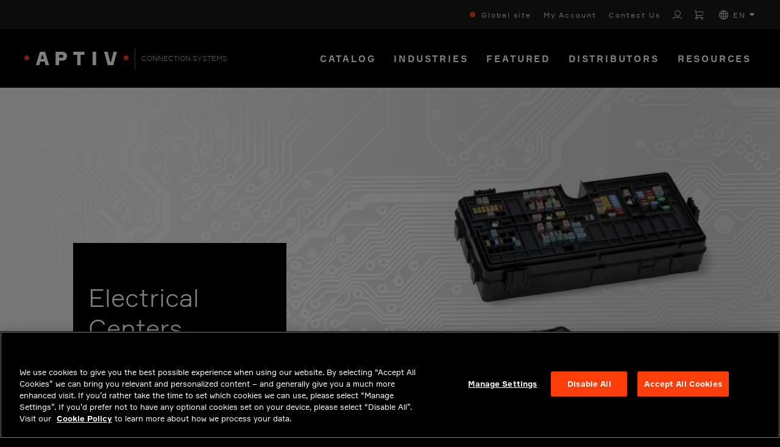

--- FILE ---
content_type: text/html; charset=utf-8
request_url: https://www.aptiv.com/en/solutions/connection-systems/catalog/electrical-centers
body_size: 12571
content:
 <!DOCTYPE html> <html lang="en"> <head> <title>
	Electrical Centers
</title> <script src="/scripts/min/vendor.min.js?v=AMW9nHQ-3gg1" type="text/javascript"></script> <meta charset="utf-8" /><script type="text/html" id="sf-tracking-consent-manager">
	<div></div>
</script><script type="text/javascript" src="/WebResource.axd?d=DzHrpQl5URXarFHAtrmzFmnyJGJZKUuOcQ6FL0luPBHRGnOJlwmWVzq8yxUuiJWiDuB9Gvd3NtpJZi5_GZsrZJBnkLLkxYi7n7AvUKIezMmHK2csRxhdKur9Vs3AKOzYMiAno_U_DQ2vWUzq7NF2t7ZID7kX0SvOCtzA5kKwQw6EvPh8MRIRrHsp5gBljZpT0&amp;t=638973385500000000">

</script> <meta name="viewport" content="width=device-width, initial-scale=1, shrink-to-fit=no"> <meta http-equiv="X-UA-Compatible" content="IE=edge,chrome=1" /> <link rel="apple-touch-icon" sizes="180x180" href="/apple-touch-icon.png"> <link rel="icon" type="image/png" sizes="32x32" href="/favicon-32x32.png"> <link rel="icon" type="image/png" sizes="16x16" href="/favicon-16x16.png"> <link rel="manifest" href="/manifest.json"> <link rel="mask-icon" href="/safari-pinned-tab.svg" color="#f84018"> <meta name="theme-color" content="#f84018"> <meta property="og:image" content="https://www.aptiv.com/images/default-source/e-catalog/segments/standar-auto-cs.jpg?sfvrsn=fadf643c_5" /> <meta name="twitter:image" content="https://www.aptiv.com/images/default-source/e-catalog/segments/standar-auto-cs.jpg?sfvrsn=fadf643c_5" /> <meta name="revision" content="a18831d 2025-12-18 20:32:24"> <link href="/Assets/ui-bootstrap4/ui-bootstrap-csp.css?v=AMW9nHQ-3gg1" rel="stylesheet" type="text/css" /><link href="/scss/css/default.css?v=AMW9nHQ-3gg1" rel="stylesheet" type="text/css" /> <!--<script src="https://www.google.com/recaptcha/api.js?render=6LeRdG8UAAAAAD5E0TGuX0IONA8d-UhD1aiSNX5P" async defer></script>--> <script>
        function onSubmit(token) {
            //Certain textareas shouldn't contain urls or emails
            var paragraphTextBox = null;
            var containsURL = false;

            if (document.forms[0].getElementsByClassName('no-urls')[0]) {
                paragraphTextBox = document.forms[0].getElementsByClassName('no-urls')[0].getElementsByTagName('textarea')[0];
            }

            if (paragraphTextBox) {
                var val = paragraphTextBox.value;

                if (val.match(/([--:\w?@%&amp;+~#=]*\.[a-z]{2,4}\/{0,2})((?:[?&amp;](?:\w+)=(?:\w+))+|[--:\w?@%&amp;+~#=]+)?/)) {
                    containsURL = true;
                }
            }
            //Only want to run the client side validation for salesforce forms
            if (document.forms[0].parentElement.className == "salesforce-form") {
                if (containsURL) {
                    paragraphTextBox.style.border = "1px solid red";
                    alert("The paragraph text box cannot contain an email or URL.");
                    //Need to reset recaptcha so they can re-submit multiple times
                    grecaptcha.reset();
                }
                else if (document.forms[0].checkValidity()) {
                    document.forms[0].submit();
                }
                else {
                    alert("All fields must be completed.");
                    //Need to reset recaptcha so they can re-submit multiple times
                    grecaptcha.reset();
                }
            }
            else {
                if (containsURL) {
                    paragraphTextBox.style.border = "1px solid red";
                    alert("The paragraph text box cannot contain an email or URL.");
                    //Need to reset recaptcha so they can re-submit multiple times
                    grecaptcha.reset();
                }
                else {
                    document.forms[0].submit();
                }
            }
        }

        var stQuickRedirect = function () {
          var href = window.location.href;
          var path = window.location.pathname;
          var search = window.location.search;
          var redirectTime = 0;

          if (href.toLowerCase().indexOf('stQuickRedirect.LongPause'.toLowerCase()) > -1) {
            redirectTime = 30000;
          }

          ;

          function add(redirects) {
            if (!(redirects instanceof Array)) {
              redirects = [redirects];
            }

            var _loop = function _loop(i) {
              var redir = standardizeRedirect(redirects[i]);

              if (!redir.matches) {
                return "continue";
              }

              console.log("stQuickRedirect: Redirect ".concat(redir.name, " found."));
              console.log("stQuickRedirect: Redirecting to ".concat(redir.to));
              setTimeout(function () {
                window.location.href = redir.to;
              }, redirectTime);
              return "break";
            };

            for (var i = 0; i < redirects.length; i++) {
              var _ret = _loop(i);

              if (_ret === "continue") continue;
              if (_ret === "break") break;
            }
          }

          function standardizeRedirect(redir) {
            var out = {
              matches: false
            };

            if (redir.urlContains) {
              var contains = typeof redir.urlContains === 'function' ? redir.urlContains({
                href: href,
                path: path,
                search: search
              }) : redir.urlContains;

              if (contains instanceof RegExp && contains.test(href)) {
                out.matches = true;
              } else if (!(contains instanceof RegExp) && href.indexOf(contains) > -1) {
                out.matches = true;
              }
            } else if (redir.url) {
              var url = typeof redir.url === 'function' ? redir.url({
                href: href,
                path: path,
                search: search
              }) : redir.url;

              if (url instanceof RegExp && url.test(href)) {
                out.matches = true;
              } else if (!(url instanceof RegExp) && href.toLowerCase() === url.toLowerCase() || path.toLowerCase() === url.toLowerCase() || "".concat(path).concat(search).toLowerCase() === url.toLowerCase()) {
                out.matches = true;
              }
            }

            if (!redir.to) {
              out.matches = false;
            } else {
              var to = typeof redir.to === 'function' ? redir.to({
                href: href,
                path: path,
                search: search
              }) : redir.to;
              out.to = to;
            }

            if (out.matches && !redir.name) {
              out.matches = false;
            } else {
              out.name = redir.name;
            }

            return out;
          }

          return {
            add: add
          };
        }();

        function IEdetection() {
	        var ua = window.navigator.userAgent;
	        var msie = ua.indexOf('MSIE ');
	        if (msie > 0) {
		        // IE 10 or older, return version number
		        return ('IE ' + parseInt(ua.substring(
		          msie + 5, ua.indexOf('.', msie)), 10));
	        }
	        var trident = ua.indexOf('Trident/');
	        if (trident > 0) {
		        // IE 11, return version number
		        var rv = ua.indexOf('rv:');
		        return ('IE ' + parseInt(ua.substring(
		          rv + 3, ua.indexOf('.', rv)), 10));
	        }
	        var edge = ua.indexOf('Edge/');
	        if (edge > 0) {
		        //Edge (IE 12+), return version number
		        return ('IE ' + parseInt(ua.substring(
		          edge + 5, ua.indexOf('.', edge)), 10));
	        }
	        // User uses other browser
	        return ('Not IE');
        }

        var ieResult = IEdetection();

        var isIE = ieResult != 'Not IE';
        var isInfoPage = /^((?!incompatible-browser).)*$/g.test(window.location.href) == false;

        if(isIE && !isInfoPage){
            window.location.href = 'https://www.aptiv.com/en/incompatible-browser';

	        stQuickRedirect.add([{
                name: 'Incompatible Browser Redirect',
                url: window.location.href,
                to: 'https://www.aptiv.com/en/incompatible-browser'
            }])
        }
    </script> <meta property="og:title" content="Electrical Centers" /><meta property="og:description" content="Aptiv offers one of the industry’s most complete automotive connection systems portfolio. Available for
device and in line connections for most vehicle applications, with various terminal type options.
" /><meta property="og:url" content="https://www.aptiv.com/en/solutions/connection-systems/catalog/electrical-centers" /><meta property="og:type" content="website" /><meta property="og:site_name" content="Aptiv" /><style type="text/css" media="all">body:not(.sfTemplateEditor) #TopNavigation {
    height: auto !important;
}
header-component{
  z-index:100 !important;
}
body:not(.sfPageEditor):not(.sfTemplateEditor){
    margin-top: 70px;
}
.hero-image.VerticalSplit .divider{
  z-index: 5 !important;
}
@media (min-width: 990px){
    body:not(.sfPageEditor):not(.sfTemplateEditor){
        margin-top: calc(48px + 96px);
    }
}

header-component .bottom-nav>div {
    display: flex;
    justify-content: center;
    align-items: center;
}

header-component .bottom-nav .site-indicator {
  white-space: nowrap;
    display: flex;
    padding-left: 10px;
    margin-left: 10px;
}

@media(max-width: 989.98px) {
header-component .bottom-nav .site-indicator {
    display: none;
  }
}

@media(min-width: 990.98px) {
  header-component .bottom-nav nav {
    justify-content: end;
  }
}</style><style type="text/css" media="all">mobile-nav-component.is-open{
max-height: -webkit-fill-available;
}

@media(max-width: 991.98px) {
  .searchbox.ecat-search-box {
  	padding: 20px 0 15px 0;
  }
}</style><style type="text/css" media="all">@media(max-width: 1440px) {
.bottom-nav > nav:nth-child(2) > nav-link-component:nth-child(2) > nav-link-menu:nth-child(2) {
    grid-template-columns: repeat(2, 1fr) !important;
}

.bottom-nav > nav:nth-child(2) > nav-link-component:nth-child(2) > nav-link-menu:nth-child(2) > link-column:nth-child(4)::before {
    display: none !important;
}
}</style><style type="text/css" media="all">.pl-lg-3, .pl-lg-0 {
  padding-top: 20px;
}

.product-cross-ref-cta {
  padding-top: 10px!important;
}


@media (max-width: 800px) {
.offset-3 {
    margin-left: 5%!important;
}
}

.product-cross-ref-cta {
	display: none!important;
}</style><script type="text/javascript">
window.addEventListener("OneTrustGroupsUpdated", event => {  
        if(event.detail.includes("H32") && window.TrackingConsentManager){  
             TrackingConsentManager.updateUserConsent(true);
        }
});
</script><style type="text/css" media="all">@media (max-width: 767.98px) {
	#PageContent.de .h1,
	#PageContent.de .extended-layouts.right-left-layout.black-white-layout h2,
	.extended-layouts.right-left-layout.black-white-layout #PageContent.de h2,
	#PageContent.de .three-cols-header h2,
	.three-cols-header #PageContent.de h2,
	#PageContent.de .hero-image h2.title,
	.hero-image #PageContent.de h2.title,
	#PageContent.de h1,
	#PageContent.de .sfw-featured-news .full-card .card-text h2 .news-title,
	.sfw-featured-news .full-card .card-text h2 #PageContent.de .news-title {
		font-size: 2.2rem
	}
}</style><script type="text/javascript">
(function(){
var hostname = window.location.host;

  if(hostname.indexOf("www1.aptiv.com") === -1)
    return;
  
  var loc = window.location.href;
  
  loc = loc.replace('www1.aptiv.com', 'www.aptiv.com');
  window.location = loc;
}());
</script><style type="text/css" media="all">.grey-divider{
border-top:1px solid grey;
padding-top: 10px;
    margin-top: 10px;}
</style><script type="text/javascript">
$("a[href$='/en/solutions/hellermanntyton']").parent().addClass('grey-divider');
</script><script type="text/javascript" src="https://assets.adoberesources.net/loader.js?orgId=C17F28386271B30B0A495FA4%40AdobeOrg&instanceId=aptiv&env=prod&geo=nld2"></script><script type="text/javascript">
(function(w,d,s,l,i){w[l]=w[l]||[];w[l].push({'gtm.start':new Date().getTime(),event:'gtm.js'});var f=d.getElementsByTagName(s)[0],j=d.createElement(s),dl=l!='dataLayer'?'&l='+l:'';j.async=true;j.src='https://www.googletagmanager.com/gtm.js?id='+i+dl;f.parentNode.insertBefore(j,f);})(window,document,'script','dataLayer','GTM-W2CGT5R');
</script><link rel="canonical" href="https://www.aptiv.com/en/solutions/connection-systems/catalog/electrical-centers" /><script type="application/json" id="sf-insight-metadata">
	{"contentMetadata":"{\"Id\":\"13e40423-1f7e-66ed-a112-ff00005abdf2\",\"ContentType\":\"Page\",\"Title\":\"Electrical Centers\",\"CanonicalTitle\":\"Electrical Centers\",\"CanonicalUrl\":\"https://www.aptiv.com/en/solutions/connection-systems/catalog/electrical-centers\",\"Language\":\"en\",\"CreatedOn\":\"2021-09-02T16:57:39Z\",\"ModifiedOn\":\"2025-11-12T10:07:13.743Z\",\"SiteId\":\"21f83805-4063-4f9a-b7a3-058d8ee2ce7a\",\"SiteName\":\"Aptiv\",\"PageId\":\"13e40423-1f7e-66ed-a112-ff00005abdf2\"}","videosMetadata":"[]"}
</script><script type="application/json" id="sf-insight-settings">
	{"apiServerUrl":"https://api.insight.sitefinity.com","apiKey":"79174ed2-b5b3-dc49-c240-fe11d37f364c","applicationName":"Website","trackingCookieDomain":"","keepDecTrackingCookieOnTrackingConsentRejection":false,"slidingExpirationForTrackingCookie":false,"maxAgeForTrackingCookieInDays":365,"trackYouTubeVideos":true,"crossDomainTrackingEntries":["www.aptiv.com"],"strategy":"Persist|False","docsHrefTestExpressions":[".*\\/docs\\/.+\\.{1}.+((\\?|\\\u0026)sfvrsn=.+){1}$",".+((\\?|\\\u0026)sf_dm_key=.+){1}$"],"sessionLengthInMinutes":30,"trackVimeoVideos":true,"useSecureCookies":true}
</script><script type="text/javascript" src="/WebResource.axd?d=[base64]&amp;t=638973385720000000">

</script><script src="https://cdn.insight.sitefinity.com/sdk/sitefinity-insight-client.min.3.1.44.js" crossorigin="" async="async">

</script><meta name="description" content="Aptiv offers one of the industry’s most complete automotive connection systems portfolio. Available for
device and in line connections for most vehicle applications, with various terminal type options.
" /></head> <body>  <div id="PageContent" class="en"> <div id="TopNavigation"> 
<div id="ContentTopNavigation_T4A65480B078_Col00" class="sf_colsIn" data-sf-element="Container" data-placeholder-label="NoIndexContainer">

<div class="navigation-header secondary-links d-none">
    <nav class="navbar navbar-expand-lg navbar-dark">
        <div class="collapse navbar-collapse">
            <ul class="navbar-nav">

                <li class="nav-link black-with-sub-mobile has-children sf-lang-selector language-selector-nav">
                    <a class="sub-navigation-container collapsed" href="" data-toggle="collapse" data-target="#black-with-sub-nav-1" aria-expanded="false">
                        <span class="aptiv aptiv-plus"></span>
                    </a>
                    <a href="#">
                        <i class="aptiv aptiv-sphere"></i>
                        en
                    </a>
                    <div class="nav nav-list collapse sub-nav-collapse" id="black-with-sub-nav-1">
                        <ul class="column">

                        <li class="selected-lang">
                            <a data-culture="en" class="language-nav-link text-uppercase" role="button" tabindex="0">English (en)</a>
                        </li>
                        <li class="">
                            <a data-culture="zh" class="language-nav-link text-uppercase" role="button" tabindex="0">中文 (zh)</a>
                        </li>
                        <li class="">
                            <a data-culture="de" class="language-nav-link text-uppercase" role="button" tabindex="0">Deutsch (de)</a>
                        </li>
                        <li class="">
                            <a data-culture="es" class="language-nav-link text-uppercase" role="button" tabindex="0">espa&#241;ol (es)</a>
                        </li>
                        <li class="">
                            <a data-culture="fr" class="language-nav-link text-uppercase" role="button" tabindex="0">fran&#231;ais (fr)</a>
                        </li>
                        <li class="">
                            <a data-culture="hu" class="language-nav-link text-uppercase" role="button" tabindex="0">magyar (hu)</a>
                        </li>
                        <li class="">
                            <a data-culture="it" class="language-nav-link text-uppercase" role="button" tabindex="0">italiano (it)</a>
                        </li>
                        <li class="">
                            <a data-culture="ja" class="language-nav-link text-uppercase" role="button" tabindex="0">日本語 (ja)</a>
                        </li>
                        <li class="">
                            <a data-culture="ko" class="language-nav-link text-uppercase" role="button" tabindex="0">한국어 (ko)</a>
                        </li>
                        <li class="">
                            <a data-culture="pl" class="language-nav-link text-uppercase" role="button" tabindex="0">polski (pl)</a>
                        </li>
                        </ul>
                    </div>
                </li>

                <li class=" sf-lang-selector language-selector-nav nav-link black-with-sub dropdown">
                    <a class="dropdown-toggle">
                        <i class="aptiv aptiv-sphere"></i>
                        en
                    </a>
                    <div class="dropdown-menu">
                        <ul class="column">

                        <li class="selected-lang">
                            <a data-culture="en" class="language-nav-link text-uppercase" role="button" tabindex="0">English (en)</a>
                        </li>
                        <li class="">
                            <a data-culture="zh" class="language-nav-link text-uppercase" role="button" tabindex="0">中文 (zh)</a>
                        </li>
                        <li class="">
                            <a data-culture="de" class="language-nav-link text-uppercase" role="button" tabindex="0">Deutsch (de)</a>
                        </li>
                        <li class="">
                            <a data-culture="es" class="language-nav-link text-uppercase" role="button" tabindex="0">espa&#241;ol (es)</a>
                        </li>
                        <li class="">
                            <a data-culture="fr" class="language-nav-link text-uppercase" role="button" tabindex="0">fran&#231;ais (fr)</a>
                        </li>
                        <li class="">
                            <a data-culture="hu" class="language-nav-link text-uppercase" role="button" tabindex="0">magyar (hu)</a>
                        </li>
                        <li class="">
                            <a data-culture="it" class="language-nav-link text-uppercase" role="button" tabindex="0">italiano (it)</a>
                        </li>
                        <li class="">
                            <a data-culture="ja" class="language-nav-link text-uppercase" role="button" tabindex="0">日本語 (ja)</a>
                        </li>
                        <li class="">
                            <a data-culture="ko" class="language-nav-link text-uppercase" role="button" tabindex="0">한국어 (ko)</a>
                        </li>
                        <li class="">
                            <a data-culture="pl" class="language-nav-link text-uppercase" role="button" tabindex="0">polski (pl)</a>
                        </li>
                        </ul>
                    </div>
                </li>

            </ul>
        </div>
    </nav>
</div>

<script type="text/javascript">
$('.language-nav-link').on("mousedown", function(event) {
      var culture = $(this).data('culture');
        switch(event.which)
        {
            case 1:
                openLink(culture);
            break;
            case 2:
                //This is basically the openLink function that opens the data in a new window
                var url = document.querySelector('[data-sf-role="' + culture + '"]').value;
                window.open(url, "_blank");
            break;
        }
    });
</script>



<script>
    window.stCulture = "en";
    window.wEmptyCartUrl = '/en/solutions/connection-systems/catalog';
    window.wLoginUrl = '/en/user/login';
</script>

<header-component>
    <content-wrapper>
        <content-wrapper-background bg="light"></content-wrapper-background>
        <nav class="top-nav">
                <a href="/en" class="global-site">Global site</a>

                <a href="/en/user/my-account" line="None" title="My Account">
My Account                </a>
                <a href="/en/solutions/connection-systems/contact-us" line="None" title="Contact Us">
Contact Us                </a>

            <!-- Static content -->
            <!--
            <a href="#" title="Saved jobs">
                <i class="heart">
                    <svg xmlns="http://www.w3.org/2000/svg" width="24" height="24" viewBox="0 0 24 24" stroke-width="2" stroke="currentColor" fill="none" stroke-linecap="round" stroke-linejoin="round">
                       <path stroke="none" d="M0 0h24v24H0z" fill="none"></path>
                       <path d="M19.5 12.572l-7.5 7.428l-7.5 -7.428m0 0a5 5 0 1 1 7.5 -6.566a5 5 0 1 1 7.5 6.572"></path>
                    </svg>
                </i>
                <span>Saved jobs</span>
            </a>
            <a href="#">Job alerts</a>
            -->
            <!-- Account -->
                <account-component title="My Account" login="false" data-login-url="/en/user/login">
                   <i class="aptiv aptiv-account" role="button" tabindex="0" aria-label="Account login page link for non-logged in visitors or the account menu icon for logged-in users"></i>
                    <account-menu>
                            <a href="/en/user/my-account">My Account</a>
                                                    <a href="/en/user/order-history">Order History</a>
                                                    <a href="/en/solutions/connection-systems/contact-us">Contact Us</a>
                        <button id="logout-button">Logout</button>
                    </account-menu>
                </account-component>

                <a class="cart-url" href="/en/solutions/connection-systems/catalog" title="Cart" aria-label="Cart">
                   <i class="aptiv aptiv-cart" role="button" tabindex="0"></i>
                    <span class="item-count d-none"></span>
                </a>

                <language-component>
                    <div class="d-flex align-items-center" role="button" tabindex="0" aria-label="EN">
                        <i class="aptiv aptiv-globe" role="presentation" aria-hidden="true"></i>
                        <span style="margin-left:8px;">EN</span>
                        <i class="carrot">
                            <svg xmlns="http://www.w3.org/2000/svg" viewBox="0 0 320 512" role="presentation">
                                <path fill="currentColor" d="M310.6 246.6l-127.1 128C176.4 380.9 168.2 384 160 384s-16.38-3.125-22.63-9.375l-127.1-128C.2244 237.5-2.516 223.7 2.438 211.8S19.07 192 32 192h255.1c12.94 0 24.62 7.781 29.58 19.75S319.8 237.5 310.6 246.6z" />
                            </svg>
                        </i>
                    </div>
                    <language-menu>
                            <a data-culture="en" href="#">English (EN)</a>
                            <a data-culture="zh" href="#">中文 (ZH)</a>
                            <a data-culture="de" href="#">Deutsch (DE)</a>
                            <a data-culture="es" href="#">espa&#241;ol (ES)</a>
                            <a data-culture="fr" href="#">fran&#231;ais (FR)</a>
                            <a data-culture="hu" href="#">magyar (HU)</a>
                            <a data-culture="it" href="#">italiano (IT)</a>
                            <a data-culture="ja" href="#">日本語 (JA)</a>
                            <a data-culture="ko" href="#">한국어 (KO)</a>
                            <a data-culture="pl" href="#">polski (PL)</a>
                    </language-menu>
                </language-component>
        </nav>
    </content-wrapper>
    <content-wrapper>
        <content-wrapper-background bg="dark"></content-wrapper-background>
        <header class="bottom-nav">
            <div style="z-index:1;">
                    <a href="/en/solutions/connection-systems" id="logo" mobile="always">
                        <img src="/Assets/aptiv-logo.svg" alt="Aptiv logo" />
                    </a>
                                    <span class="site-indicator">CONNECTION SYSTEMS</span>
            </div>
            <nav>
                    <nav-link-component tabindex="0">
                                                    <a style="font-size: 15px;" href="/en/solutions/connection-systems/catalog">Catalog</a>
                                                    <nav-link-menu style="grid-template-columns: repeat(1, 1fr)">
                                    <link-column line="none">
                                            <a tabindex="-1" href="/en/solutions/connection-systems/catalog/connectors" line="None" style="">Connectors</a>
                                            <a tabindex="-1" href="/en/solutions/connection-systems/catalog/terminals" line="None" style="">Terminals</a>
                                            <a tabindex="-1" href="/en/solutions/connection-systems/catalog/seals" line="None" style="">Seals</a>
                                            <a tabindex="-1" href="/en/solutions/connection-systems/catalog/pin-headers" line="None" style="">Pin Headers</a>
                                            <a tabindex="-1" href="/en/solutions/connection-systems/catalog/srs-airbag-connectors" line="None" style="">SRS: Airbag Connectors</a>
                                            <a tabindex="-1" href="/en/solutions/connection-systems/catalog/high-voltage-interconnects" line="None" style="">High Voltage: Interconnects</a>
                                            <a tabindex="-1" href="/en/solutions/connection-systems/catalog/high-voltage-inlets" line="None" style="">High Voltage: Inlets</a>
                                            <a tabindex="-1" href="/en/solutions/connection-systems/catalog/high-speed-data-connectors" line="None" style="">High Speed Data Connectors</a>
                                            <a tabindex="-1" href="/en/solutions/connection-systems/catalog/high-speed-data-terminals" line="None" style="">High Speed Data Terminals</a>
                                            <a tabindex="-1" href="/en/solutions/connection-systems/catalog/consumer-connectivity" line="None" style="">Consumer Connectivity</a>
                                            <a tabindex="-1" href="/en/solutions/connection-systems/catalog/electrical-centers" line="None" style="">Electrical Centers</a>
                                    </link-column>
                            </nav-link-menu>
                    </nav-link-component>
                    <nav-link-component tabindex="0">
                                                    <a style="font-size: 15px;" href="">Industries</a>
                                                    <nav-link-menu style="grid-template-columns: repeat(1, 1fr)">
                                    <link-column line="none">
                                            <a tabindex="-1" href="/en/solutions/connection-systems/segments/agriculture-industry" line="None" style="">Agriculture</a>
                                            <a tabindex="-1" href="/en/solutions/connection-systems/segments/automotive" line="None" style="">Automotive</a>
                                            <a tabindex="-1" href="/en/solutions/connection-systems/segments/commercial-vehicles" line="None" style="">Commercial Vehicles</a>
                                            <a tabindex="-1" href="/en/solutions/connection-systems/segments/construction-industry" line="None" style="">Construction</a>
                                            <a tabindex="-1" href="/en/solutions/connection-systems/segments/marine-industry" line="None" style="">Marine</a>
                                    </link-column>
                            </nav-link-menu>
                    </nav-link-component>
                    <nav-link-component tabindex="0">
                                                    <a style="font-size: 15px;" href="/en/solutions/connection-systems/featured/48-volt-connectors">Featured</a>
                                                    <nav-link-menu style="grid-template-columns: repeat(1, 1fr)">
                                    <link-column line="none">
                                            <a tabindex="-1" href="/en/solutions/connection-systems/featured/48-volt-connectors" line="None" style="">48 Volt Connectors</a>
                                            <a tabindex="-1" href="/en/solutions/connection-systems/segments/commercial-vehicles/ctcs-xp" line="None" style="">CTCS XP</a>
                                            <a tabindex="-1" href="/en/solutions/connection-systems/featured/cts-sensomate" line="None" style="">CTS 1.2 SensoMate™</a>
                                            <a tabindex="-1" href="/en/solutions/connection-systems/featured/dct-connectors" line="None" style="">DCT Connectors</a>
                                            <a tabindex="-1" href="/en/solutions/connection-systems/catalog/hsca/hmtd" line="None" style="">H-MTD&#174;</a>
                                            <a tabindex="-1" href="/en/solutions/connection-systems/featured/modular-connectors" line="None" style="">Modular Connectors</a>
                                    </link-column>
                            </nav-link-menu>
                    </nav-link-component>
                    <nav-link-component tabindex="0">
                                                    <a style="font-size: 15px;" href="/en/distributors">Distributors</a>
                                                    <nav-link-menu style="grid-template-columns: repeat(1, 1fr)">
                                    <link-column line="none">
                                            <a tabindex="-1" href="/en/solutions/connection-systems/find-a-distributor/asia-pacific" line="None" style="">Asia Pacific</a>
                                            <a tabindex="-1" href="/en/solutions/connection-systems/find-a-distributor/europe" line="None" style="">Europe</a>
                                            <a tabindex="-1" href="/en/solutions/connection-systems/find-a-distributor/north-america" line="None" style="">Americas</a>
                                    </link-column>
                            </nav-link-menu>
                    </nav-link-component>
                    <nav-link-component tabindex="0">
                                                    <a style="font-size: 15px;" href="/en/solutions/connection-systems/tools-and-resources/document-finder-results">Resources</a>
                                                    <nav-link-menu style="grid-template-columns: repeat(1, 1fr)">
                                    <link-column line="none">
                                            <a tabindex="-1" href="/en/solutions/connection-systems/tools-and-resources/document-finder" line="None" style="">Document Finder</a>
                                            <a tabindex="-1" href="/en/solutions/connection-systems/tools-and-resources/resource-center" line="None" style="">Resource Center</a>
                                            <a tabindex="-1" href="/en/solutions/connection-systems/tools-and-resources/product-cross-reference" line="None" style="">Cross Reference</a>
                                    </link-column>
                            </nav-link-menu>
                    </nav-link-component>


                <nav-link-component mobile="only">
                    <mobile-nav-button-component role="button" tabindex="0" aria-label="Open mobile navigation menu" title="Open navigation" data-id="1">
                        <div></div>
                        <div></div>
                        <div></div>
                    </mobile-nav-button-component>
                </nav-link-component>
            </nav>
        </header>
    </content-wrapper>
</header-component>
<mobile-nav-component data-id="1">
    <nav>
            <mobile-link-component>
                <div class="base-content">
                        <a href="/en/solutions/connection-systems/catalog">Catalog</a>
                                            <button class="expander">
                            <div></div>
                            <div></div>
                        </button>
                </div>
                    <div class="hidden-content">
                                <mobile-link-component>
                                    <div class="second-level">
                                        <a href="/en/solutions/connection-systems/catalog/connectors">Connectors</a>

                                    </div>


                                </mobile-link-component>
                                <mobile-link-component>
                                    <div class="second-level">
                                        <a href="/en/solutions/connection-systems/catalog/terminals">Terminals</a>

                                    </div>


                                </mobile-link-component>
                                <mobile-link-component>
                                    <div class="second-level">
                                        <a href="/en/solutions/connection-systems/catalog/seals">Seals</a>

                                    </div>


                                </mobile-link-component>
                                <mobile-link-component>
                                    <div class="second-level">
                                        <a href="/en/solutions/connection-systems/catalog/pin-headers">Pin Headers</a>

                                    </div>


                                </mobile-link-component>
                                <mobile-link-component>
                                    <div class="second-level">
                                        <a href="/en/solutions/connection-systems/catalog/srs-airbag-connectors">SRS: Airbag Connectors</a>

                                    </div>


                                </mobile-link-component>
                                <mobile-link-component>
                                    <div class="second-level">
                                        <a href="/en/solutions/connection-systems/catalog/high-voltage-interconnects">High Voltage: Interconnects</a>

                                    </div>


                                </mobile-link-component>
                                <mobile-link-component>
                                    <div class="second-level">
                                        <a href="/en/solutions/connection-systems/catalog/high-voltage-inlets">High Voltage: Inlets</a>

                                    </div>


                                </mobile-link-component>
                                <mobile-link-component>
                                    <div class="second-level">
                                        <a href="/en/solutions/connection-systems/catalog/high-speed-data-connectors">High Speed Data Connectors</a>

                                    </div>


                                </mobile-link-component>
                                <mobile-link-component>
                                    <div class="second-level">
                                        <a href="/en/solutions/connection-systems/catalog/high-speed-data-terminals">High Speed Data Terminals</a>

                                    </div>


                                </mobile-link-component>
                                <mobile-link-component>
                                    <div class="second-level">
                                        <a href="/en/solutions/connection-systems/catalog/consumer-connectivity">Consumer Connectivity</a>

                                    </div>


                                </mobile-link-component>
                                <mobile-link-component>
                                    <div class="second-level">
                                        <a href="/en/solutions/connection-systems/catalog/electrical-centers">Electrical Centers</a>

                                    </div>


                                </mobile-link-component>
                    </div>
            </mobile-link-component>
            <mobile-link-component>
                <div class="base-content">
                        <a href="">Industries</a>
                                            <button class="expander">
                            <div></div>
                            <div></div>
                        </button>
                </div>
                    <div class="hidden-content">
                                <mobile-link-component>
                                    <div class="second-level">
                                        <a href="/en/solutions/connection-systems/segments/agriculture-industry">Agriculture</a>

                                    </div>


                                </mobile-link-component>
                                <mobile-link-component>
                                    <div class="second-level">
                                        <a href="/en/solutions/connection-systems/segments/automotive">Automotive</a>

                                    </div>


                                </mobile-link-component>
                                <mobile-link-component>
                                    <div class="second-level">
                                        <a href="/en/solutions/connection-systems/segments/commercial-vehicles">Commercial Vehicles</a>

                                    </div>


                                </mobile-link-component>
                                <mobile-link-component>
                                    <div class="second-level">
                                        <a href="/en/solutions/connection-systems/segments/construction-industry">Construction</a>

                                    </div>


                                </mobile-link-component>
                                <mobile-link-component>
                                    <div class="second-level">
                                        <a href="/en/solutions/connection-systems/segments/marine-industry">Marine</a>

                                    </div>


                                </mobile-link-component>
                    </div>
            </mobile-link-component>
            <mobile-link-component>
                <div class="base-content">
                        <a href="/en/solutions/connection-systems/featured/48-volt-connectors">Featured</a>
                                            <button class="expander">
                            <div></div>
                            <div></div>
                        </button>
                </div>
                    <div class="hidden-content">
                                <mobile-link-component>
                                    <div class="second-level">
                                        <a href="/en/solutions/connection-systems/featured/48-volt-connectors">48 Volt Connectors</a>

                                    </div>


                                </mobile-link-component>
                                <mobile-link-component>
                                    <div class="second-level">
                                        <a href="/en/solutions/connection-systems/segments/commercial-vehicles/ctcs-xp">CTCS XP</a>

                                    </div>


                                </mobile-link-component>
                                <mobile-link-component>
                                    <div class="second-level">
                                        <a href="/en/solutions/connection-systems/featured/cts-sensomate">CTS 1.2 SensoMate™</a>

                                    </div>


                                </mobile-link-component>
                                <mobile-link-component>
                                    <div class="second-level">
                                        <a href="/en/solutions/connection-systems/featured/dct-connectors">DCT Connectors</a>

                                    </div>


                                </mobile-link-component>
                                <mobile-link-component>
                                    <div class="second-level">
                                        <a href="/en/solutions/connection-systems/catalog/hsca/hmtd">H-MTD&#174;</a>

                                    </div>


                                </mobile-link-component>
                                <mobile-link-component>
                                    <div class="second-level">
                                        <a href="/en/solutions/connection-systems/featured/modular-connectors">Modular Connectors</a>

                                    </div>


                                </mobile-link-component>
                    </div>
            </mobile-link-component>
            <mobile-link-component>
                <div class="base-content">
                        <a href="/en/distributors">Distributors</a>
                                            <button class="expander">
                            <div></div>
                            <div></div>
                        </button>
                </div>
                    <div class="hidden-content">
                                <mobile-link-component>
                                    <div class="second-level">
                                        <a href="/en/solutions/connection-systems/find-a-distributor/asia-pacific">Asia Pacific</a>

                                    </div>


                                </mobile-link-component>
                                <mobile-link-component>
                                    <div class="second-level">
                                        <a href="/en/solutions/connection-systems/find-a-distributor/europe">Europe</a>

                                    </div>


                                </mobile-link-component>
                                <mobile-link-component>
                                    <div class="second-level">
                                        <a href="/en/solutions/connection-systems/find-a-distributor/north-america">Americas</a>

                                    </div>


                                </mobile-link-component>
                    </div>
            </mobile-link-component>
            <mobile-link-component>
                <div class="base-content">
                        <a href="/en/solutions/connection-systems/tools-and-resources/document-finder-results">Resources</a>
                                            <button class="expander">
                            <div></div>
                            <div></div>
                        </button>
                </div>
                    <div class="hidden-content">
                                <mobile-link-component>
                                    <div class="second-level">
                                        <a href="/en/solutions/connection-systems/tools-and-resources/document-finder">Document Finder</a>

                                    </div>


                                </mobile-link-component>
                                <mobile-link-component>
                                    <div class="second-level">
                                        <a href="/en/solutions/connection-systems/tools-and-resources/resource-center">Resource Center</a>

                                    </div>


                                </mobile-link-component>
                                <mobile-link-component>
                                    <div class="second-level">
                                        <a href="/en/solutions/connection-systems/tools-and-resources/product-cross-reference">Cross Reference</a>

                                    </div>


                                </mobile-link-component>
                    </div>
            </mobile-link-component>
    </nav>
    <hr />
    <nav>
            <div class="base-content">
                <a href="/en/user/my-account" line="None">My Account</a>
            </div>
            <div class="base-content">
                <a href="/en/solutions/connection-systems/contact-us" line="None">Contact Us</a>
            </div>

            <div class="base-content">
                <a href="/en" class="global-site">Global site</a>
            </div>

            <mobile-link-account-component login="false" data-login-url="/en/user/login" font-color="grey" font-weight="light dark test" indent="none">
                <div class="base-content">
                    <a href="/en/user/my-account">
                       <i class="aptiv aptiv-account"></i>
                        <span>My Account</span>
                    </a>
                    <button class="expander" id="account-expander-button" aria-label="Toggle My Account menu">
                        <div></div>
                        <div></div>
                    </button>
                </div>
                <account-menu class="hidden-content">
                        <a href="/en/user/my-account">My Account</a>
                                            <a href="/en/user/order-history">Order History</a>
                                            <a href="/en/solutions/connection-systems/contact-us">Contact Us</a>
                    <button id="logout-button">Logout</button>
                </account-menu>
            </mobile-link-account-component>

            <a class="cart-url" href="/en/solutions/connection-systems/catalog">
                <i class="aptiv aptiv-cart"></i>
                <span>Cart</span>
                <span class="item-count-mobile"></span>
            </a>

            <mobile-link-language-component font-color="grey" font-weight="light" indent="none" text-transform="capitalize">
                <div class="base-content">
                    <div>
                        <i class="aptiv aptiv-globe"></i>
                        <span>English (EN)</span>
                    </div>
                    <button class="expander" aria-label="Toggle language picker menu">
                        <div></div>
                        <div></div>
                    </button>
                </div>
                <language-menu class="hidden-content">
                        <a data-culture="en" href="/en/solutions/connection-systems/catalog/electrical-centers">English (EN)</a>
                        <a data-culture="zh" href="/zh/solutions/connection-systems/catalog/electrical-centers">中文 (ZH)</a>
                        <a data-culture="de" href="/de/solutions/connection-systems/catalog/electrical-centers">Deutsch (DE)</a>
                        <a data-culture="es" href="/es/solutions/connection-systems/catalog/electrical-centers">espa&#241;ol (ES)</a>
                        <a data-culture="fr" href="/fr/solutions/connection-systems/catalog/electrical-centers">fran&#231;ais (FR)</a>
                        <a data-culture="hu" href="/hu/solutions/connection-systems/catalog/electrical-centers">magyar (HU)</a>
                        <a data-culture="it" href="/it/solutions/connection-systems/catalog/electrical-centers">italiano (IT)</a>
                        <a data-culture="ja" href="/ja/solutions/connection-systems/catalog/electrical-centers">日本語 (JA)</a>
                        <a data-culture="ko" href="/ko/solutions/connection-systems/catalog/electrical-centers">한국어 (KO)</a>
                        <a data-culture="pl" href="/pl/solutions/connection-systems/catalog/electrical-centers">polski (PL)</a>
                </language-menu>
            </mobile-link-language-component>
    </nav>
</mobile-nav-component>

</div>

 </div> <div id="Contentplaceholder" class="global-content-container"> 
<style>
    nav.breadcrumb-nav {
        display: none !important;
    }
</style>


 
<div class="row" data-sf-element="Row" data-placeholder-label="Row">
    <div id="MainContent_C001_Col00" class="sf_colsIn col-24" data-sf-element="Column 1" data-placeholder-label="Column 1"><div id="MainContent_C056_Col00" class="sf_colsIn container" data-sf-element="Container" data-placeholder-label="Container">


<script src="/Scripts/flatpickr.js" type="text/javascript"></script>
<script src="/Scripts/dayjs.js" type="text/javascript"></script>
<link href="/Assets/flatpickr.css" rel="stylesheet" type="text/css" />


<ecat-hawksearch-search-component data-settings="{&quot;Title&quot;:null,&quot;Description&quot;:null,&quot;PlaceholderText&quot;:&quot;Search Keyword, Part Number&quot;,&quot;BackgroundColor&quot;:&quot;Gray&quot;,&quot;WidgetId&quot;:null,&quot;IndexName&quot;:null,&quot;SearchPageUrl&quot;:&quot;/en/solutions/connection-systems/item-search&quot;,&quot;SearchPageType&quot;:&quot;Parent&quot;,&quot;ParentPageUrl&quot;:&quot;/en/solutions/connection-systems/catalog/item&quot;,&quot;ParentLinkText&quot;:null,&quot;ClientId&quot;:&quot;425f6702e15a49298831856bdfdfc6ea&quot;,&quot;SearchUrl&quot;:&quot;https://aptivcatalog.searchapi-na.hawksearch.com/api/v2/search/&quot;,&quot;EventTrackingUrl&quot;:&quot;https://aptivcatalog.tracking-na.hawksearch.com/api/trackevent/&quot;,&quot;PageLabels&quot;:{},&quot;HideResultsColumnHeader&quot;:&quot;test&quot;,&quot;ProductDetailPageUrl&quot;:&quot;/en/solutions/connection-systems/connection-systems-catalog/product?id=&quot;,&quot;ShortHeaderPadding&quot;:&quot;false&quot;,&quot;LinkTitle&quot;:null,&quot;LinkPageUrl&quot;:&quot;/en/solutions/connection-systems/tools-and-resources/product-cross-reference&quot;}"></ecat-hawksearch-search-component>



</div>
        <div class="hero-image cover-image HomePage" alt="" style="background:url(/images/default-source/e-catalog/featured-products/electrical-centers-hero-hero-home-grey.tmb-hero-home.jpg?Culture=en&amp;sfvrsn=a4e6033c_2)">
            <div class="image-filler"></div>

            
                <div class="content-container">
                    <div class="content">
                            <h1 class="title eyebrow-none">
                                Electrical Centers
                            </h1>

                            <h5 class="subtitle">
                                A COMPLETE RANGE OF INNOVATIVE SOLUTIONS FOR LOW-VOLTAGE AND HIGH-VOLTAGE POWER DISTRIBUTION
                            </h5>
                    </div>
                </div>
        </div>
<div class="row" data-sf-element="Row" data-placeholder-label="Row">
    <div id="MainContent_C003_Col00" class="sf_colsIn col-24" data-sf-element="Column 1" data-placeholder-label="Column 1"><div id="MainContent_C041_Col00" class="sf_colsIn container" data-sf-element="Container" data-placeholder-label="Container">

<div class="spacer-widget-container short-p"></div><div class="row" data-sf-element="Row">
    <div id="MainContent_C038_Col00" class="sf_colsIn col-sm-11" data-sf-element="Column 1" data-placeholder-label="Column 1">
<div >
    <div ><div style="text-align:center;"><h2 class="h1" style="text-align:left;">Solid State Electrical Centers Win 2021 PACE Award</h2><br /><div style="text-align:left;"><p>Recognized by Automotive News with a PACE Award, Aptiv&rsquo;s industry-first solid state electrical centers replace traditional melting fuses with smart fusing and electromechanical relays with solid state switches, reducing package size, mass
            and power dissipation while supporting increased content, reliability and diagnostic capabilities.
        </p></div></div></div>    
</div>
    <a href="https://www.autonews.com/awards/2021-aptiv-solid-state-electrical-center" class="aptiv-button" role="button" >
        LEARN MORE
    </a>
</div>
    <div id="MainContent_C038_Col01" class="sf_colsIn col-sm-11 offset-sm-2" data-sf-element="Column 2" data-placeholder-label="Column 2">

<div class="spacer-widget-container short-p"></div>
    <a href="/images/default-source/news-releases/winner-logos2021-pace-winner-logo.png?sfvrsn=6de7033c_4" target="_blank">
            <div class="aptiv-image half-rounded left">
        <div class="wrapper">
            
            <img src="/images/default-source/news-releases/winner-logos2021-pace-winner-logo.tmb-customimg.png?Culture=en&amp;sfvrsn=6de7033c_2" title="Aptiv Wins 2021 PACE Award" alt="Aptiv Wins 2021 PACE Award"
                 
                  />
            
        </div>
    </div>

    </a>
</div>
</div>

</div>


<div class="spacer-widget-container short-p"></div>

<div class="spacer-widget-container short-p"></div><div id="MainContent_C006_Col00" class="sf_colsIn container" data-sf-element="Container" data-placeholder-label="Container">
<div >
    <div ><div style="text-align:center;"><h2 class="h1">Powering Today&rsquo;s Vehicle Systems </h2><br /><p>For more than a century, Aptiv has been a leader in the automotive electrical system world, using our experience and expertise to build the next generation of automotive connectors and system components. We work closely with OEM customers to optimize
        our automotive electrical center solutions for specific applications and to build a foundation for tomorrow&rsquo;s architectures. From hardwired to PCB-based to solid state electrical centers, Aptiv offers solutions to meet your needs. <a href="https://www.aptiv.com/en/insights/article/smart-electrical-centers-are-a-no-brainer" target="_blank" data-sf-ec-immutable="">Learn more</a></p></div></div>    
</div>
</div>
<div id="MainContent_C034_Col00" class="sf_colsIn gray-background" data-sf-element="Gray Background" data-placeholder-label="Gray Background">

<div class="spacer-widget-container tall-p"></div><div class="extended-layouts right-layout" data-sf-element="Extended-Right-Layout">
    <div class="col-md-12 order-12 order-md-0 column">
        <div class="extended-padding-right current-container-extended">
            <div id="MainContent_C008_Col00" class="sf_colsIn" data-sf-element="Column 1" data-placeholder-label="Column 1">
<div >
    <div ><h2 class="h1" style="padding-top:0px;">Power Connection &amp; Isolation (PCI) device</h2><br /><p>Aptiv HNS product offers over &amp; under voltage protection, with recovery threshold, current rating up to 200 amps, 3 system modes: Initialization / Wake-up / Sleep, self-operation while power is on &amp; capability to support CAN / LIN communication.
    In addition, it supports your functional safety requirements (ASIL rating).</p><p>&nbsp;</p></div>    
</div>
    <a href="https://www.aptiv.com/en/solutions/connection-systems/contact-us" class="aptiv-button" role="button" >
        Contact us
    </a>
</div>
        </div>
    </div>
    <div class="col-md-12 order-0 order-md-12 right-extend column">
        <div id="MainContent_C008_Col01" class="sf_colsIn col" data-sf-element="Column 2" data-placeholder-label="Column 2">
    <div class="aptiv-image half-rounded left">
        <div class="wrapper">
            
            <img src="/images/default-source/e-catalog/featured-products/pci-electrical-center.tmb-customimg.jpg?Culture=en&amp;sfvrsn=c5e84e3c_2" title="Power Connection &amp; Isolation (PCI) device" alt="Power Connection &amp; Isolation (PCI) device"
                 
                  />
            
        </div>
    </div>
</div>
    </div>
</div>

<div class="spacer-widget-container tall-p"></div><div class="extended-layouts left-layout" data-sf-element="Extended-Left-Layout">
    <div class="col-md-12 left-extend column">
        <div id="MainContent_C013_Col00" class="sf_colsIn col" data-sf-element="Column 1" data-placeholder-label="Column 1">
    <div class="aptiv-image half-rounded">
        <div class="wrapper">
            
            <img src="/images/default-source/e-catalog/featured-products/hv-ec.tmb-customimg.jpg?Culture=en&amp;sfvrsn=e034e3c_3" title="High Voltage Electrical Centers" alt="High Voltage Electrical Centers"
                 
                  />
            
        </div>
    </div>
 </div>
    </div>
    <div class="col-md-12 column">
        <div class="extended-padding-left current-container-extended">
            <div id="MainContent_C013_Col01" class="sf_colsIn" data-sf-element="Column 2" data-placeholder-label="Column 2">
<div >
    <div ><h2 class="h1" style="padding-top:0px;">High Voltage Electrical Centers</h2><p>Aptiv&rsquo;s power distribution units (PDUs) and battery disconnect units (BDUs) provide power distribution and circuit protection both outside and inside the battery packs of electrified vehicles and are customizable to each OEM&rsquo;s unique architecture needs.</p><p>Our PDUs are rated for DC voltages up to 1000V and currents exceeding 400A, while providing fusing protection in temperatures from -40℃ to 85℃. Our BDUs ensure vehicle safety at all times with pre-charge and high current detection modules, current and voltage sensing, isolated resistance sensing, relay status, fault detections, advanced thermal management and optional liquid cooling.</p></div>    
</div>
    <a href="https://aptiv.com/en/solutions/connection-systems/connection-systems-catalog/contact-us" class="aptiv-button" role="button" >
        Contact us
    </a>
</div>
        </div>
    </div>
</div>

<div class="spacer-widget-container tall-p"></div><div class="extended-layouts right-layout" data-sf-element="Extended-Right-Layout">
    <div class="col-md-12 order-12 order-md-0 column">
        <div class="extended-padding-right current-container-extended">
            <div id="MainContent_C051_Col00" class="sf_colsIn" data-sf-element="Column 1" data-placeholder-label="Column 1">
<div >
    <div ><h2 class="h1" style="padding-top:0px;">Low Voltage Electrical Centers </h2><p>Aptiv electrical centers can be packaged in a range of vehicle locations, from under the hood to inside the passenger compartment. With flexibility in terminal types, connection systems and supporting technologies, Aptiv has a solution to meet every need.</p></div>    
</div>
    <a href="https://aptiv.com/en/solutions/connection-systems/connection-systems-catalog/contact-us" class="aptiv-button" role="button" >
        Contact us
    </a>
</div>
        </div>
    </div>
    <div class="col-md-12 order-0 order-md-12 right-extend column">
        <div id="MainContent_C051_Col01" class="sf_colsIn col" data-sf-element="Column 2" data-placeholder-label="Column 2">
    <div class="aptiv-image half-rounded">
        <div class="wrapper">
            
            <img src="/images/default-source/e-catalog/featured-products/underhood-pcb-electrical-center-prefuse-assembly-1.tmb-customimg.jpg?Culture=en&amp;sfvrsn=ae3f6e3c_7" title="High Voltage Electrical Centers" alt="High Voltage Electrical Centers"
                 
                  />
            
        </div>
    </div>
 </div>
    </div>
</div>

<div class="spacer-widget-container short-p"></div></div></div>
</div></div>
</div>



<div id="MainContent_T30C9BBB8096_Col00" class="sf_colsIn container" data-sf-element="Container" data-placeholder-label="Container"><div class="row" data-sf-element="Row" data-placeholder-label="Row">
    <div id="MainContent_T30C9BBB8097_Col00" class="sf_colsIn col-24" data-sf-element="Column 1" data-placeholder-label="Column 1">
<div >
    <div ><h2><strong>Next Steps</strong></h2></div>    
</div></div>
</div><div class="row" data-sf-element="Row">
    <div id="MainContent_T30C9BBB8098_Col00" class="sf_colsIn col-sm-11" data-sf-element="Column 1" data-placeholder-label="Column 1">
<div id="image-cta-f8497644-61d9-4406-96ae-5b208f7f7a36" class="image-cta">
        <a href="/en/solutions/connection-systems/contact-us" target="_self">
            <div class="background-image" style="background-image: url('/images/default-source/automated-driving/automated-driving-top-banner.tmb-imagecta.jpg?Culture=en&amp;sfvrsn=a6171d00_2');">
                <div class="overlay">
                    <div class="title">
                        Contact Us
                        <div class="popup">
                            <div class="caption">
                                <span class="d-block">Get answers to your specific connection system questions.</span>
                                <div class="cta aptiv-button outline-none white no-min-width" role="button">Connect</div>
                            </div>
                        </div>
                    </div>
                </div>
            </div>
        </a>
</div></div>
    <div id="MainContent_T30C9BBB8098_Col01" class="sf_colsIn col-sm-11 offset-sm-2" data-sf-element="Column 2" data-placeholder-label="Column 2">
<div id="image-cta-52958e8a-de61-44cf-9d2e-bedc7e17a134" class="image-cta">
        <a href="/en/solutions/connection-systems/tools-and-resources/resource-center" target="_self">
            <div class="background-image" style="background-image: url('/images/default-source/e-catalog/microsoftteams-image-(31).tmb-imagecta.png?Culture=en&amp;sfvrsn=5711cd37_1');">
                <div class="overlay">
                    <div class="title">
                        RESOURCE CENTER
                        <div class="popup">
                            <div class="caption">
                                <span class="d-block">Access essential product collaterals</span>
                                <div class="cta aptiv-button outline-none white no-min-width" role="button">Learn more</div>
                            </div>
                        </div>
                    </div>
                </div>
            </div>
        </a>
</div></div>
</div>


<div class="spacer-widget-container short-p"></div>


</div>
<div class="mail-subscribe" style="background-image: url('/images/default-source/news-releases/aptiv-news-releases-banner-3.tmb-hero-c-bg.gif?Culture=en&amp;sfvrsn=c6e4343e_3')">
    <div class="overlay">
        <div class="row box">
            <div class="column col-xs-24 col-md-10">
                <h3>Keep pace with where mobility is going.</h3>
                <p>See what&#39;s next and get the latest updates.</p>
            </div>
            <div class="column col-xs-24 col-md-14 form-box">
                <a class="aptiv-button aptiv-orange" href="/subscribe-to-newsletter">Sign up to get updates</a>
                <small id="emailHelp" class="form-text text-muted">Don&#39;t worry. We won&#39;t flood your inbox or share your email.</small>
            </div>
        </div>
    </div>
</div>

 <div class="d-none"> 
 </div> </div> <div id="Footer"> <div class="sfw-footer-nav-content"> 
<div id="ContentFooterNavigation_T4A65480B079_Col00" class="sf_colsIn" data-sf-element="Container" data-placeholder-label="NoIndexContainer">

<script>
    window.stCulture = "en";
</script>

<footer class="refresh">
    <div class="wrapper">
        <a href="/" id="footer-logo">
            <img src="/Assets/aptiv-logo.svg" alt="Aptiv logo" />
        </a>
        <hr />
        <nav>
                <link-column>
                        <a href="/en/industries" class="primary">Industries</a>
                        <a href="/en/industries/aerospace-and-defense" class="secondary">Aerospace and Defense</a>
                        <a href="/en/industries/automotive" class="secondary">Automotive</a>
                        <a href="/en/industries/commercial-vehicles" class="secondary">Commercial Vehicles</a>
                        <a href="/en/industries/energy" class="secondary">Energy</a>
                        <a href="/en/industries/enterprise" class="secondary">
Enterprise
</a>
                        <a href="/en/industries/industrial" class="secondary">Industrial</a>
                        <a href="/en/industries/medical" class="secondary">Medical</a>
                        <a href="/en/industries/telecommunications" class="secondary">Telecommunications</a>
                </link-column>
                <link-column>
                        <a href="/en/insights" class="primary">Insights</a>
                        <a href="/en/insights" class="secondary">EXPLORE ALL</a>
                        <a href="/en/insights/search?newstypes=Articles" class="secondary">ARTICLES</a>
                        <a href="/en/insights/search?newstypes=Case%20Studies" class="secondary">CASE STUDIES</a>
                        <a href="/en/insights/search?newstypes=Inside%20Edge" class="secondary">INSIDE EDGE</a>
                        <a href="/en/insights/search?newstypes=White%20Papers" class="secondary">WHITE PAPERS</a>
                </link-column>
                <link-column>
                        <a href="/en/solutions" class="primary">Solutions</a>
                        <a href="/en/solutions/adas" class="secondary">Advanced Driver-Assistance Systems</a>
                        <a href="/en/solutions/connection-systems" class="secondary">Connection Systems</a>
                        <a href="/en/solutions/connectivity-and-security" class="secondary">Connectivity and Security</a>
                        <a href="/en/solutions/digital-cockpit" class="secondary">Digital Cockpit</a>
                        <a href="/en/solutions/electrical-distribution-systems" class="secondary">Electrical Distribution Systems</a>
                        <a href="/en/solutions/advanced-compute" class="secondary">Advanced Compute</a>
                        <a href="/en/solutions/software-and-services" class="secondary">Software &amp; Services 
</a>
                        <a href="https://www.hellermanntyton.com/" class="secondary">HellermannTyton</a>
                        <a href="https://www.intercable-as.com/" class="secondary">Intercable Automotive Solutions</a>
                        <a href="https://www.winconn.com/" class="secondary">Winchester Interconnect</a>
                        <a href="https://www.windriver.com" class="secondary">Wind River&#160;</a>
                </link-column>
                <link-column>
                        <a href="/en/jobs" class="primary">Careers</a>
                        <a href="https://ir.aptiv.com" class="primary">Investors</a>
                        <a href="/en/newsroom" class="primary">Newsroom</a>
                        <a href="/en/contact" class="primary">Contact</a>
                        <a href="https://www.aptiv.com/en/privacy-statement" class="primary">Privacy</a>
                        <a href="/en/terms-of-use" class="secondary">Terms of Use</a>
                        <a href="/en/cookie-policy" class="secondary">Cookie Policy</a>
                        <a href="/en/legal-compliance" class="primary">Legal &amp; Compliance</a>
                </link-column>
                <link-column>
                        <a href="/en/about" class="primary">About</a>
                        <a href="/en/about/our-mission" class="secondary">Our Mission</a>
                        <a href="/en/about/our-businesses" class="secondary">Our Businesses</a>
                        <a href="https://www.aptiv.com/en/jobs/working-here/global-locations" class="secondary">Our Locations</a>
                        <a href="/en/about/our-foundation" class="secondary">Our Foundation</a>
                        <a href="/en/about/sustainability" class="secondary">Sustainability</a>
                        <a href="/en/Suppliers" class="secondary">Suppliers</a>
                </link-column>
        </nav>
        <hr />
        <div class="sub">
            <div>
                <stock-component></stock-component>
                <span id="copyright">&copy; 2026 Aptiv. All rights reserved</span>
            </div>
            <div id="social">
                    <a href="https://www.linkedin.com/company/aptiv" target="_blank" aria-label="linkedin">
                        <i class="aptiv aptiv-linkedin"></i>
                    </a>
                    <a href="https://www.facebook.com/Aptiv/" target="_blank" aria-label="facebook">
                        <i class="aptiv aptiv-facebook"></i>
                    </a>
                    <a href="https://www.instagram.com/aptiv/" target="_blank" aria-label="instagram">
                        <i class="aptiv aptiv-instagram"></i>
                    </a>
                    <a href="https://www.youtube.com/aptiv" target="_blank" aria-label="youtube">
                        <i class="aptiv aptiv-youtube"></i>
                    </a>
                            </div>
        </div>
    </div>
</footer>

</div>

<div class="" data-sf-element="Row" data-placeholder-label="Row">
    <div id="ContentFooterNavigation_T7A285BBA025_Col00" class="sf_colsIn col-24 page-edit-hidden" data-sf-element="Column 1" data-placeholder-label="Hidden in Page Edit">
    <script>
        var st;
        (function(st) {
            st.init = function() {
                if (typeof angular !== 'undefined') {
                    angular.module('st', [])
                        .constant('currentCulture', 'en')
                    ;
                }
            };
            st.modules = ["st"];
        })(st || (st = {}));
    </script>






</div>
</div>
<noscript><iframe src="https://www.googletagmanager.com/ns.html?id=GTM-W2CGT5R"
height="0" width="0" style="display:none;visibility:hidden"></iframe></noscript> </div> </div> </div> <script src="/scripts/min/main.min.js?v=AMW9nHQ-3gg1" type="text/javascript"></script><script src="/Frontend-Assembly/Telerik.Sitefinity.Frontend.Navigation/Mvc/Scripts/LanguageSelector/language-selector.min.js?package=Aptiv&amp;v=LTExODU0MzQzOTI%3d" type="text/javascript"></script><script src="/scripts/bundles/ecatSearchBox-bundle.js?v=AMW9nHQ-3gg1" type="text/javascript"></script><script src="/scripts/bundles/stockTicker-bundle.js?v=AMW9nHQ-3gg1" type="text/javascript"></script> <script type="application/json" id="PersonalizationTracker">
	{"IsPagePersonalizationTarget":false,"IsUrlPersonalizationTarget":false,"PageId":"13e40423-1f7e-66ed-a112-ff00005abdf2"}
</script><script type="text/javascript" src="/WebResource.axd?d=[base64]&amp;t=638973386420000000">

</script><input data-sf-role='en' type='hidden' value='/en/solutions/connection-systems/catalog/electrical-centers'><input data-sf-role='zh' type='hidden' value='/zh'><input data-sf-role='es' type='hidden' value='/es'><input data-sf-role='de' type='hidden' value='/de'><input data-sf-role='pl' type='hidden' value='/pl'><input data-sf-role='fr' type='hidden' value='/fr'><input data-sf-role='ja' type='hidden' value='/ja'><input data-sf-role='ko' type='hidden' value='/ko'><input data-sf-role='hu' type='hidden' value='/hu'><input data-sf-role='it' type='hidden' value='/it'><script type="text/javascript">
document.addEventListener("DOMContentLoaded", function () {
	try {
		const nav = document.querySelector("header.bottom-nav nav");
		if (!nav) return;

		const items = nav.querySelectorAll("nav-link-component");
		const blocklist = ["featured", "industries"];
		const norm = function (s) {
			return (s || "").replace(/\s+/g, " ").trim().toLowerCase();
		};

		for (let i = 0; i < items.length; i++) {
			const item = items[i];
			const a = item.querySelector("a");

			let raw = "";
			if (a && a.getAttribute("aria-label")) raw = a.getAttribute("aria-label");
			else if (item.getAttribute && item.getAttribute("aria-label")) raw = item.getAttribute("aria-label");
			else if (a) raw = a.textContent;

			const label = norm(raw);

			if (blocklist.indexOf(label) !== -1) {
				if (item.dataset.sfDisabled === "1") continue;

				item.style.cursor = "default";
				if (a) {
					a.style.pointerEvents = "none";
					a.style.cursor = "default";
					a.setAttribute("aria-disabled", "true");
					a.setAttribute("tabindex", "-1");
				}

				item.addEventListener(
					"click",
					function (e) {
						if (!a) return;
						const target = e.target;
						if (target === a || a.contains(target)) {
							e.preventDefault();
							e.stopPropagation();
						}
					},
					true
				);

				item.addEventListener(
					"keydown",
					function (e) {
						const key = e.key || "";
						const isActivateKey = key === "Enter" || key === " " || e.keyCode === 13 || e.keyCode === 32;
						if (!isActivateKey) return;

						const target = e.target;

						if (target === item || (a && (target === a || a.contains(target)))) {
							e.preventDefault();
							e.stopPropagation();
						}
					},
					true
				);

				item.dataset.sfDisabled = "1";
			}
		}
	} catch (e) {}
});

</script><script type="text/javascript">
$('nav-link-menu a[href$="newstypes=mobility-insider"]').css("color", "#6579E2");

$('nav-link-menu a[href$="newstypes=white-paper"]').css("color", "#929D96");

$('nav-link-menu a[href$="newstypes=video"]').css("color", "#006B63");

$('nav-link-menu a[href$="newstypes=research-publications"]').css("color", "#CF3335");

$('nav-link-menu a[href$="newstypes=case-studies"]').css("color", "#00AC9E");

</script><script type="text/javascript" src="https://extend.vimeocdn.com/ga4/70932342.js"></script><script type="text/javascript" src="https://extend.vimeocdn.com/ga/70932342.js"></script> <script>(function (w, d, s) { w._uptime_rum = {}; w._uptime_rum.uuid = 'LTEM-894B790E46DAC2BB'; w._uptime_rum.url = 'https://rum.uptime.com/rum/record-data'; s = document.createElement('script'); s.async = 1; s.src = 'https://rum.uptime.com/static/rum/compiled/rum.js'; d.getElementsByTagName('head')[0].appendChild(s); })(window, document);</script> <script>
    document.addEventListener('DOMContentLoaded', function () {
        console.log(dataLayer);

        // Ensure dataLayer exists
        window.dataLayer = window.dataLayer || [];

        // Custom event name for monitoring updates
        const DATA_LAYER_UPDATED_EVENT = 'dataLayerUpdated';

        // Keep a reference to the original push method
        const originalPush = window.dataLayer.push;

        // Override the push method
        window.dataLayer.push = function (...args) {
            // Trigger a custom event whenever dataLayer gets updated
            const event = new CustomEvent(DATA_LAYER_UPDATED_EVENT, {
                detail: { data: args }
            });
            window.dispatchEvent(event);

            // Call the original push method to maintain functionality
            return originalPush.apply(window.dataLayer, args);
        };

        // Listen for the custom event
        window.addEventListener(DATA_LAYER_UPDATED_EVENT, function (event) {

            if (event.detail.data[0].company_id) {
                //console.log('dataLayer was updated:', event.detail.data);
                //console.log(event.detail.data[0])
                if (!getCookie('demandbaseData'))
                    setCookie('demandbaseData', JSON.stringify(event.detail.data[0]), 7)
            }

            // Add custom logic here
            handleDataLayerUpdate(event.detail.data);
        });

        // Custom function to handle dataLayer updates
        function handleDataLayerUpdate(data) {
            if (data[0] && data[0].event === 'customEvent') {
                console.log('Detected customEvent:', data[0]);
            }
        }
    });
    function setCookie(name, value, days) {
        let expires = "";
        if (days) {
            const date = new Date();
            date.setTime(date.getTime() + days * 24 * 60 * 60 * 1000);
            expires = "; expires=" + date.toUTCString();
        }
        document.cookie = name + "=" + encodeURIComponent(value) + expires + "; path=/";
    }
    function getCookie(name) {
        const match = document.cookie.match(new RegExp("(^| )" + name + "=([^;]+)"));
        return match ? decodeURIComponent(match[2]) : null;
    }
</script> </body> </html>

--- FILE ---
content_type: text/css
request_url: https://www.aptiv.com/scss/css/default.css?v=AMW9nHQ-3gg1
body_size: 91737
content:
@font-face{font-family:"Formular";font-weight:200;src:url("../../fonts/formular/formular-extralight.webkit/formular-extralight.eot??v=u1eh8ug") format("embedded-opentype"),url("../../fonts/formular/formular-extralight.webkit/formular-extralight.woff2?v=u1eh8ug") format("woff2"),url("../../fonts/formular/formular-extralight.webkit/formular-extralight.woff?v=u1eh8ug") format("woff"),url("../../fonts/formular/formular-extralight.webkit/formular-extralight.ttf?v=u1eh8ug") format("truetype"),url("../../fonts/formular/formular-extralight.webkit/formular-extralight.svg#Formular?v=u1eh8ug") format("svg")}@font-face{font-family:"Formular";font-style:italic;font-weight:100;src:url("../../fonts/formular/formular-extralightitalic.webkit/formular-extralightitalic.eot??v=u1eh8uo") format("embedded-opentype"),url("../../fonts/formular/formular-extralightitalic.webkit/formular-extralightitalic.woff2?v=u1eh8uo") format("woff2"),url("../../fonts/formular/formular-extralightitalic.webkit/formular-extralightitalic.woff?v=u1eh8uo") format("woff"),url("../../fonts/formular/formular-extralightitalic.webkit/formular-extralightitalic.ttf?v=u1eh8uo") format("truetype"),url("../../fonts/formular/formular-extralightitalic.webkit/formular-extralightitalic.svg#Formular?v=u1eh8uo") format("svg")}@font-face{font-family:"Formular";font-weight:300;src:url("../../fonts/formular/formular-light.webkit/formular-light.eot??v=u1eh8vf") format("embedded-opentype"),url("../../fonts/formular/formular-light.webkit/formular-light.woff2?v=u1eh8vf") format("woff2"),url("../../fonts/formular/formular-light.webkit/formular-light.woff?v=u1eh8vf") format("woff"),url("../../fonts/formular/formular-light.webkit/formular-light.ttf?v=u1eh8vf") format("truetype"),url("../../fonts/formular/formular-light.webkit/formular-light.svg#Formular?v=u1eh8vf") format("svg")}@font-face{font-family:"Formular";font-style:italic;font-weight:200;src:url("../../fonts/formular/formular-lightitalic.webkit/formular-lightitalic.eot??v=u1eh8we") format("embedded-opentype"),url("../../fonts/formular/formular-lightitalic.webkit/formular-lightitalic.woff2?v=u1eh8we") format("woff2"),url("../../fonts/formular/formular-lightitalic.webkit/formular-lightitalic.woff?v=u1eh8we") format("woff"),url("../../fonts/formular/formular-lightitalic.webkit/formular-lightitalic.ttf?v=u1eh8we") format("truetype"),url("../../fonts/formular/formular-lightitalic.webkit/formular-lightitalic.svg#Formular?v=u1eh8we") format("svg")}@font-face{font-family:"Formular";src:url("../../fonts/formular/formular-regular.webkit/formular-regular.eot??v=u1eh8wg") format("embedded-opentype"),url("../../fonts/formular/formular-regular.webkit/formular-regular.woff2?v=u1eh8wg") format("woff2"),url("../../fonts/formular/formular-regular.webkit/formular-regular.woff?v=u1eh8wg") format("woff"),url("../../fonts/formular/formular-regular.webkit/formular-regular.ttf?v=u1eh8wg") format("truetype"),url("../../fonts/formular/formular-regular.webkit/formular-regular.svg#Formular?v=u1eh8wg") format("svg")}@font-face{font-family:"Formular";font-style:italic;src:url("../../fonts/formular/formular-regularitalic.webkit/formular-regularitalic.eot??v=u1eh8wv") format("embedded-opentype"),url("../../fonts/formular/formular-regularitalic.webkit/formular-regularitalic.woff2?v=u1eh8wv") format("woff2"),url("../../fonts/formular/formular-regularitalic.webkit/formular-regularitalic.woff?v=u1eh8wv") format("woff"),url("../../fonts/formular/formular-regularitalic.webkit/formular-regularitalic.ttf?v=u1eh8wv") format("truetype"),url("../../fonts/formular/formular-regularitalic.webkit/formular-regularitalic.svg#Formular?v=u1eh8wv") format("svg")}@font-face{font-family:"Formular";font-weight:500;src:url("../../fonts/formular/formular-medium.webkit/formular-medium.eot??v=u1eh8xe") format("embedded-opentype"),url("../../fonts/formular/formular-medium.webkit/formular-medium.woff2?v=u1eh8xe") format("woff2"),url("../../fonts/formular/formular-medium.webkit/formular-medium.woff?v=u1eh8xe") format("woff"),url("../../fonts/formular/formular-medium.webkit/formular-medium.ttf?v=u1eh8xe") format("truetype"),url("../../fonts/formular/formular-medium.webkit/formular-medium.svg#Formular?v=u1eh8xe") format("svg")}@font-face{font-family:"Formular";font-style:italic;font-weight:500;src:url("../../fonts/formular/formular-mediumitalic.webkit/formular-mediumitalic.eot??v=u1eh8xg") format("embedded-opentype"),url("../../fonts/formular/formular-mediumitalic.webkit/formular-mediumitalic.woff2?v=u1eh8xg") format("woff2"),url("../../fonts/formular/formular-mediumitalic.webkit/formular-mediumitalic.woff?v=u1eh8xg") format("woff"),url("../../fonts/formular/formular-mediumitalic.webkit/formular-mediumitalic.ttf?v=u1eh8xg") format("truetype"),url("../../fonts/formular/formular-mediumitalic.webkit/formular-mediumitalic.svg#Formular?v=u1eh8xg") format("svg")}@font-face{font-family:"Formular";font-weight:bold;src:url("../../fonts/formular/formular-bold.webkit/formular-bold.eot??v=u1eh8y5") format("embedded-opentype"),url("../../fonts/formular/formular-bold.webkit/formular-bold.woff2?v=u1eh8y5") format("woff2"),url("../../fonts/formular/formular-bold.webkit/formular-bold.woff?v=u1eh8y5") format("woff"),url("../../fonts/formular/formular-bold.webkit/formular-bold.ttf?v=u1eh8y5") format("truetype"),url("../../fonts/formular/formular-bold.webkit/formular-bold.svg#Formular?v=u1eh8y5") format("svg")}@font-face{font-family:"Formular";font-style:italic;font-weight:bold;src:url("../../fonts/formular/formular-bolditalic.webkit/formular-bolditalic.eot??v=u1eh8y8") format("embedded-opentype"),url("../../fonts/formular/formular-bolditalic.webkit/formular-bolditalic.woff2?v=u1eh8y8") format("woff2"),url("../../fonts/formular/formular-bolditalic.webkit/formular-bolditalic.woff?v=u1eh8y8") format("woff"),url("../../fonts/formular/formular-bolditalic.webkit/formular-bolditalic.ttf?v=u1eh8y8") format("truetype"),url("../../fonts/formular/formular-bolditalic.webkit/formular-bolditalic.svg#Formular?v=u1eh8y8") format("svg")}@font-face{font-family:"Formular";font-weight:800;src:url("../../fonts/formular/formular-black.webkit/formular-black.eot??v=u1eh8yi") format("embedded-opentype"),url("../../fonts/formular/formular-black.webkit/formular-black.woff2?v=u1eh8yi") format("woff2"),url("../../fonts/formular/formular-black.webkit/formular-black.woff?v=u1eh8yi") format("woff"),url("../../fonts/formular/formular-black.webkit/formular-black.ttf?v=u1eh8yi") format("truetype"),url("../../fonts/formular/formular-black.webkit/formular-black.svg#Formular?v=u1eh8yi") format("svg")}@font-face{font-family:"Formular";font-style:italic;font-weight:800;src:url("../../fonts/formular/formular-blackitalic.webkit/formular-blackitalic.eot??v=u1eh8ym") format("embedded-opentype"),url("../../fonts/formular/formular-blackitalic.webkit/formular-blackitalic.woff2?v=u1eh8ym") format("woff2"),url("../../fonts/formular/formular-blackitalic.webkit/formular-blackitalic.woff?v=u1eh8ym") format("woff"),url("../../fonts/formular/formular-blackitalic.webkit/formular-blackitalic.ttf?v=u1eh8ym") format("truetype"),url("../../fonts/formular/formular-blackitalic.webkit/formular-blackitalic.svg#Formular?v=u1eh8ym") format("svg")}@font-face{font-family:"FormularMono";src:url("../../fonts/formular/formular-mono.webkit/formular-mono.eot??v=u1eh8yp") format("embedded-opentype"),url("../../fonts/formular/formular-mono.webkit/formular-mono.woff2?v=u1eh8yp") format("woff2"),url("../../fonts/formular/formular-mono.webkit/formular-mono.woff?v=u1eh8yp") format("woff"),url("../../fonts/formular/formular-mono.webkit/formular-mono.ttf?v=u1eh8yp") format("truetype"),url("../../fonts/formular/formular-mono.webkit/formular-mono.svg#FormularMono?v=u1eh8yp") format("svg")}@font-face{font-family:"AptivIcons";font-style:normal;font-weight:normal;font-display:block;src:url("../../fonts/aptivicons/aptivicons.eot??v=u1eh8zd") format("embedded-opentype"),url("../../fonts/aptivicons/aptivicons.woff?v=u1eh8zd") format("woff"),url("../../fonts/aptivicons/aptivicons.ttf?v=u1eh8zd") format("truetype"),url("../../fonts/aptivicons/aptivicons.svg#AptivIcons?v=u1eh8zd") format("svg")}.aptiv,.df-result-items .aptiv-card a.hide-details-btn:after,.df-result-items .media-kit-col a.hide-details-btn:after,.df-result-items .job-category-search .wrapper a.hide-details-btn:after,.job-category-search .df-result-items .wrapper a.hide-details-btn:after,.df-result-items .sfw-news-details .story-content img a.hide-details-btn:after,.sfw-news-details .story-content .df-result-items img a.hide-details-btn:after,.df-result-items .aptiv-card a.show-details-btn:after,.df-result-items .media-kit-col a.show-details-btn:after,.df-result-items .job-category-search .wrapper a.show-details-btn:after,.job-category-search .df-result-items .wrapper a.show-details-btn:after,.df-result-items .sfw-news-details .story-content img a.show-details-btn:after,.sfw-news-details .story-content .df-result-items img a.show-details-btn:after,.result-items .aptiv-card a.hide-details-btn:after,.result-items .media-kit-col a.hide-details-btn:after,.result-items .job-category-search .wrapper a.hide-details-btn:after,.job-category-search .result-items .wrapper a.hide-details-btn:after,.result-items .sfw-news-details .story-content img a.hide-details-btn:after,.sfw-news-details .story-content .result-items img a.hide-details-btn:after,.result-items .aptiv-card a.show-details-btn:after,.result-items .media-kit-col a.show-details-btn:after,.result-items .job-category-search .wrapper a.show-details-btn:after,.job-category-search .result-items .wrapper a.show-details-btn:after,.result-items .sfw-news-details .story-content img a.show-details-btn:after,.sfw-news-details .story-content .result-items img a.show-details-btn:after,.sfw-video-carousel .slick-arrow:after,.sfw-video-carousel .slick-arrow:before,.term-facet .clear:not(.dropdown-toggle).filter:after,.global-term-facet .clear:not(.dropdown-toggle).filter:after,.insights-term-facet .clear:not(.dropdown-toggle).filter:after,.term-facet .btn:not(.dropdown-toggle).filter:after,.global-term-facet .btn:not(.dropdown-toggle).filter:after,.insights-term-facet .btn:not(.dropdown-toggle).filter:after,.term-facet .btn:not(.dropdown-toggle):after,.global-term-facet .btn:not(.dropdown-toggle):after,.insights-term-facet .btn:not(.dropdown-toggle):after,.sfw-news-details .story-header .back-button:before,.internal-links ul li.nav-link a:after,nav.breadcrumb-nav.mobile .back-button:before,.nav-dropdown a.dropdown-box::after,.sfw-media-carousel .arrow-overlay .arrow,.lab-carousel .arrow-overlay .arrow,.insights-list-view .file-icon:before,#imageGalleryViewerModal .attachment-file-container .file-icon:before,#AttachmentModal .attachment-file-container .file-icon:before,#wechatModal .attachment-file-container .file-icon:before,.sfw-featured-news-carousel .slick-arrow:after,.sfw-featured-news-carousel .slick-arrow:before,.sfw-event-carousel .slick-arrow:after,.sfw-event-carousel .slick-arrow:before,.aptiv-searchbar .btn-facet>.btn:after{font-family:"AptivIcons" !important;speak:never;font-style:normal;font-weight:normal;font-variant:normal;text-transform:none;line-height:1;letter-spacing:0;-ms-font-feature-settings:"liga" 1;font-feature-settings:"liga";font-variant-ligatures:discretionary-ligatures;-webkit-font-smoothing:antialiased;-moz-osx-font-smoothing:grayscale}.aptiv-eye-blocked:before{content:""}.aptiv-eye:before{content:""}.aptiv-account:before{content:""}.aptiv-cart:before{content:""}.aptiv-x:before{content:""}.aptiv-facebook:before{content:""}.aptiv-globe:before{content:""}.aptiv-link:before{content:""}.aptiv-linkedin:before{content:""}.aptiv-pause:before{content:""}.aptiv-play:before{content:""}.aptiv-weibo:before{content:""}.aptiv-weixin:before{content:""}.aptiv-angle-up:before{content:""}.aptiv-caret-right:before{content:""}.aptiv-check:before{content:""}.aptiv-envelope:before{content:""}.aptiv-exclamation:before{content:""}.aptiv-exclamation-triangle:before{content:""}.aptiv-expand:before{content:""}.aptiv-external-link:before{content:""}.aptiv-minus:before{content:""}.aptiv-sort-down:before{content:""}.aptiv-sort-up:before{content:""}.aptiv-paperclip:before{content:""}.aptiv-angle-down:before{content:""}.aptiv-angle-right:before{content:""}.aptiv-close:before{content:""}.aptiv-chevron-right-tall:before{content:""}.aptiv-chevron-left-tall:before{content:""}.aptiv-download-secondary:before{content:""}.aptiv-attachment:before,.insights-list-view .file-icon:before,#imageGalleryViewerModal .attachment-file-container .file-icon:before,#AttachmentModal .attachment-file-container .file-icon:before,#wechatModal .attachment-file-container .file-icon:before{content:""}.aptiv-filter:before{content:""}.aptiv-normal-arrow-left:before{content:""}.aptiv-normal-arrow-right:before{content:""}.aptiv-download:before{content:""}.aptiv-chevron-down:before{content:""}.aptiv-chevron-up:before{content:""}.aptiv-chevron-left:before,.sfw-video-carousel .slick-arrow.slick-prev:before,.sfw-media-carousel .arrow-overlay .arrow-left .arrow:before,.lab-carousel .arrow-overlay .arrow-left .arrow:before,.sfw-featured-news-carousel .slick-arrow.slick-prev:before,.sfw-event-carousel .slick-arrow.slick-prev:before{content:""}.aptiv-chevron-right:before,.sfw-video-carousel .slick-arrow.slick-next:before,.sfw-media-carousel .arrow-overlay .arrow-right .arrow:before,.sfw-media-carousel .slick-next:before,.lab-carousel .arrow-overlay .arrow-right .arrow:before,.sfw-featured-news-carousel .slick-arrow.slick-next:before,.sfw-event-carousel .slick-arrow.slick-next:before{content:""}.aptiv-checkmark:before{content:""}.aptiv-outbound-link:before{content:""}.aptiv-search:before{content:""}.aptiv-plus:before{content:""}.aptiv-short-arrow-left:before{content:""}.aptiv-short-arrow-right:before{content:""}.aptiv-sphere:before{content:""}.aptiv-instagram:before{content:""}.aptiv-medium:before{content:""}.aptiv-vimeo:before{content:""}.aptiv-youtube:before{content:""}/*!
 * Bootstrap v4.6.1 (https://getbootstrap.com/)
 * Copyright 2011-2021 The Bootstrap Authors
 * Copyright 2011-2021 Twitter, Inc.
 * Licensed under MIT (https://github.com/twbs/bootstrap/blob/main/LICENSE)
 */:root{--blue: #c3ebf1;--indigo: #6610f2;--purple: #6f42c1;--pink: #e83e8c;--red: #dc3545;--orange: #fd7e14;--yellow: #ffc107;--green: #28a745;--teal: #20c997;--cyan: #17a2b8;--white: #FFFFFF;--gray: #6c757d;--gray-dark: #343a40;--primary: #c3ebf1;--secondary: #6c757d;--success: #28a745;--info: #17a2b8;--warning: #ffc107;--danger: #dc3545;--light: #f8f9fa;--dark: #343a40;--breakpoint-xs: 0;--breakpoint-sm: 576px;--breakpoint-md: 768px;--breakpoint-lg: 992px;--breakpoint-xl: 1200px;--font-family-sans-serif: -apple-system, BlinkMacSystemFont, "Segoe UI", Roboto, "Helvetica Neue", Arial, "Noto Sans", "Liberation Sans", sans-serif, "Apple Color Emoji", "Segoe UI Emoji", "Segoe UI Symbol", "Noto Color Emoji";--font-family-monospace: SFMono-Regular, Menlo, Monaco, Consolas, "Liberation Mono", "Courier New", monospace}*,*::before,*::after{box-sizing:border-box}html{font-family:sans-serif;line-height:1.15;-webkit-text-size-adjust:100%;-webkit-tap-highlight-color:rgba(0,0,0,0)}article,aside,figcaption,figure,footer,header,hgroup,main,nav,section{display:block}body{margin:0;font-family:Formular,-apple-system,BlinkMacSystemFont,"Segoe UI",Roboto,"Helvetica Neue",Arial,sans-serif,"Apple Color Emoji","Segoe UI Emoji","Segoe UI Symbol";font-size:1.0625rem;font-weight:400;line-height:1.5;color:#000;text-align:left;background-color:#222}[tabindex="-1"]:focus:not(:focus-visible){outline:0 !important}hr{box-sizing:content-box;height:0;overflow:visible}h1,.sfw-featured-news .full-card .card-text h2 .news-title,h2,.job-details h2,h3,h4,h5,h6{margin-top:0;margin-bottom:.5rem}p{margin-top:0;margin-bottom:2rem}abbr[title],abbr[data-original-title]{text-decoration:underline;-webkit-text-decoration:underline dotted;text-decoration:underline dotted;cursor:help;border-bottom:0;-webkit-text-decoration-skip-ink:none;text-decoration-skip-ink:none}address{margin-bottom:1rem;font-style:normal;line-height:inherit}ol,ul,dl{margin-top:0;margin-bottom:1rem}ol ol,ul ul,ol ul,ul ol{margin-bottom:0}dt{font-weight:700}dd{margin-bottom:.5rem;margin-left:0}blockquote{margin:0 0 1rem}b,strong{font-weight:bolder}small,.insight-card .key-points,.insight-card .table-of-contents{font-size:80%}sub,sup{position:relative;font-size:75%;line-height:0;vertical-align:baseline}sub{bottom:-0.25em}sup{top:-0.5em}a{color:#000;text-decoration:underline;background-color:rgba(0,0,0,0)}a:hover{color:#000;text-decoration:underline}a:not([href]):not([class]){color:inherit;text-decoration:none}a:not([href]):not([class]):hover{color:inherit;text-decoration:none}pre,code,kbd,samp{font-family:SFMono-Regular,Menlo,Monaco,Consolas,"Liberation Mono","Courier New",monospace;font-size:1em}pre{margin-top:0;margin-bottom:1rem;overflow:auto;-ms-overflow-style:scrollbar}figure{margin:0 0 1rem}img{vertical-align:middle;border-style:none}svg{overflow:hidden;vertical-align:middle}table{border-collapse:collapse}caption{padding-top:.75rem;padding-bottom:.75rem;color:#6c757d;text-align:left;caption-side:bottom}th{text-align:inherit;text-align:-webkit-match-parent}label{display:inline-block;margin-bottom:.5rem}button{border-radius:0}button:focus:not(:focus-visible){outline:0}input,button,select,optgroup,textarea{margin:0;font-family:inherit;font-size:inherit;line-height:inherit}button,input{overflow:visible}button,select{text-transform:none}[role=button]{cursor:pointer}select{word-wrap:normal}button,[type=button],[type=reset],[type=submit]{-webkit-appearance:button}button:not(:disabled),[type=button]:not(:disabled),[type=reset]:not(:disabled),[type=submit]:not(:disabled){cursor:pointer}button::-moz-focus-inner,[type=button]::-moz-focus-inner,[type=reset]::-moz-focus-inner,[type=submit]::-moz-focus-inner{padding:0;border-style:none}input[type=radio],input[type=checkbox]{box-sizing:border-box;padding:0}textarea{overflow:auto;resize:vertical}fieldset{min-width:0;padding:0;margin:0;border:0}legend{display:block;width:100%;max-width:100%;padding:0;margin-bottom:.5rem;font-size:1.5rem;line-height:inherit;color:inherit;white-space:normal}progress{vertical-align:baseline}[type=number]::-webkit-inner-spin-button,[type=number]::-webkit-outer-spin-button{height:auto}[type=search]{outline-offset:-2px;-webkit-appearance:none}[type=search]::-webkit-search-decoration{-webkit-appearance:none}::-webkit-file-upload-button{font:inherit;-webkit-appearance:button}output{display:inline-block}summary{display:list-item;cursor:pointer}template{display:none}[hidden]{display:none !important}h1,.sfw-featured-news .full-card .card-text h2 .news-title,h2,.job-details h2,h3,h4,h5,h6,.h1,.hero-image h2.title,.three-cols-header h2,.extended-layouts.right-left-layout.black-white-layout h2,.h2,.h3,.h4,.h5,.image-cta-tools .title .popup .caption,.image-cta .title .popup .caption,.h6{margin-bottom:.5rem;font-weight:500;line-height:1.2}h1,.sfw-featured-news .full-card .card-text h2 .news-title,.h1,.hero-image h2.title,.three-cols-header h2,.extended-layouts.right-left-layout.black-white-layout h2{font-size:2.625rem}h2,.job-details h2,.h2{font-size:1.625rem}h3,.h3{font-size:1.4375rem}h4,.h4{font-size:1.25rem}h5,.h5,.image-cta-tools .title .popup .caption,.image-cta .title .popup .caption{font-size:0.75rem}h6,.h6{font-size:0.625rem}.lead{font-size:1.328125rem;font-weight:300}.display-1{font-size:6rem;font-weight:300;line-height:1.2}.display-2{font-size:5.5rem;font-weight:300;line-height:1.2}.display-3{font-size:4.5rem;font-weight:300;line-height:1.2}.display-4{font-size:3.5rem;font-weight:300;line-height:1.2}hr{margin-top:1rem;margin-bottom:1rem;border:0;border-top:1px solid rgba(0,0,0,.1)}small,.insight-card .key-points,.insight-card .table-of-contents,.small{font-size:80%;font-weight:400}mark,.mark{padding:.2em;background-color:#fcf8e3}.list-unstyled{padding-left:0;list-style:none}.list-inline{padding-left:0;list-style:none}.list-inline-item{display:inline-block}.list-inline-item:not(:last-child){margin-right:.5rem}.initialism{font-size:90%;text-transform:uppercase}.blockquote{margin-bottom:1rem;font-size:1.328125rem}.blockquote-footer{display:block;font-size:80%;color:#6c757d}.blockquote-footer::before{content:"— "}.img-fluid,.sfw-news-details .story-content img,.sfw-feature-card img,.sfw-event-list .event img{max-width:100%;height:auto}.img-thumbnail{padding:.25rem;background-color:#222;border:1px solid #dee2e6;border-radius:.25rem;max-width:100%;height:auto}.figure{display:inline-block}.figure-img{margin-bottom:.5rem;line-height:1}.figure-caption{font-size:90%;color:#6c757d}code{font-size:87.5%;color:#e83e8c;word-wrap:break-word}a>code{color:inherit}kbd{padding:.2rem .4rem;font-size:87.5%;color:#fff;background-color:#212529;border-radius:.2rem}kbd kbd{padding:0;font-size:100%;font-weight:700}pre{display:block;font-size:87.5%;color:#212529}pre code{font-size:inherit;color:inherit;word-break:normal}.pre-scrollable{max-height:340px;overflow-y:scroll}.container,.container-fluid,.container-xl,.container-lg,.container-md,.container-sm{width:100%;padding-right:5px;padding-left:5px;margin-right:auto;margin-left:auto}@media(min-width: 576px){.container-sm,.container{max-width:540px}}@media(min-width: 768px){.container-md,.container-sm,.container{max-width:720px}}@media(min-width: 992px){.container-lg,.container-md,.container-sm,.container{max-width:960px}}@media(min-width: 1200px){.container-xl,.container-lg,.container-md,.container-sm,.container{max-width:1140px}}.row{display:flex;flex-wrap:wrap;margin-right:-5px;margin-left:-5px}.no-gutters{margin-right:0;margin-left:0}.no-gutters>.col,.no-gutters>[class*=col-]{padding-right:0;padding-left:0}.col-xl,.col-xl-auto,.col-xl-24,.col-xl-23,.col-xl-22,.col-xl-21,.col-xl-20,.col-xl-19,.col-xl-18,.col-xl-17,.col-xl-16,.col-xl-15,.col-xl-14,.col-xl-13,.col-xl-12,.col-xl-11,.col-xl-10,.col-xl-9,.col-xl-8,.col-xl-7,.col-xl-6,.col-xl-5,.col-xl-4,.col-xl-3,.col-xl-2,.col-xl-1,.col-lg,.col-lg-auto,.col-lg-24,.col-lg-23,.col-lg-22,.col-lg-21,.col-lg-20,.col-lg-19,.col-lg-18,.col-lg-17,.col-lg-16,.col-lg-15,.col-lg-14,.col-lg-13,.col-lg-12,.col-lg-11,.col-lg-10,.col-lg-9,.col-lg-8,.col-lg-7,.col-lg-6,.col-lg-5,.col-lg-4,.col-lg-3,.col-lg-2,.col-lg-1,.col-md,.col-md-auto,.col-md-24,.col-md-23,.col-md-22,.col-md-21,.col-md-20,.col-md-19,.col-md-18,.col-md-17,.col-md-16,.col-md-15,.col-md-14,.col-md-13,.col-md-12,.col-md-11,.col-md-10,.col-md-9,.col-md-8,.col-md-7,.col-md-6,.col-md-5,.col-md-4,.col-md-3,.col-md-2,.col-md-1,.col-sm,.col-sm-auto,.col-sm-24,.col-sm-23,.col-sm-22,.col-sm-21,.col-sm-20,.col-sm-19,.col-sm-18,.col-sm-17,.col-sm-16,.col-sm-15,.col-sm-14,.col-sm-13,.col-sm-12,.col-sm-11,.col-sm-10,.col-sm-9,.col-sm-8,.col-sm-7,.col-sm-6,.col-sm-5,.col-sm-4,.col-sm-3,.col-sm-2,.col-sm-1,.col,.col-auto,.col-24,.col-23,.col-22,.col-21,.col-20,.col-19,.col-18,.col-17,.col-16,.col-15,.col-14,.col-13,.col-12,.col-11,.col-10,.col-9,.col-8,.col-7,.col-6,.col-5,.col-4,.col-3,.col-2,.col-1{position:relative;width:100%;padding-right:5px;padding-left:5px}.col{flex-basis:0;flex-grow:1;max-width:100%}.row-cols-1>*{flex:0 0 100%;max-width:100%}.row-cols-2>*{flex:0 0 50%;max-width:50%}.row-cols-3>*{flex:0 0 33.3333333333%;max-width:33.3333333333%}.row-cols-4>*{flex:0 0 25%;max-width:25%}.row-cols-5>*{flex:0 0 20%;max-width:20%}.row-cols-6>*{flex:0 0 16.6666666667%;max-width:16.6666666667%}.col-auto{flex:0 0 auto;width:auto;max-width:100%}.col-1{flex:0 0 4.16666667%;max-width:4.16666667%}.col-2{flex:0 0 8.33333333%;max-width:8.33333333%}.col-3{flex:0 0 12.5%;max-width:12.5%}.col-4{flex:0 0 16.66666667%;max-width:16.66666667%}.col-5{flex:0 0 20.83333333%;max-width:20.83333333%}.col-6{flex:0 0 25%;max-width:25%}.col-7{flex:0 0 29.16666667%;max-width:29.16666667%}.col-8{flex:0 0 33.33333333%;max-width:33.33333333%}.col-9{flex:0 0 37.5%;max-width:37.5%}.col-10{flex:0 0 41.66666667%;max-width:41.66666667%}.col-11{flex:0 0 45.83333333%;max-width:45.83333333%}.col-12{flex:0 0 50%;max-width:50%}.col-13{flex:0 0 54.16666667%;max-width:54.16666667%}.col-14{flex:0 0 58.33333333%;max-width:58.33333333%}.col-15{flex:0 0 62.5%;max-width:62.5%}.col-16{flex:0 0 66.66666667%;max-width:66.66666667%}.col-17{flex:0 0 70.83333333%;max-width:70.83333333%}.col-18{flex:0 0 75%;max-width:75%}.col-19{flex:0 0 79.16666667%;max-width:79.16666667%}.col-20{flex:0 0 83.33333333%;max-width:83.33333333%}.col-21{flex:0 0 87.5%;max-width:87.5%}.col-22{flex:0 0 91.66666667%;max-width:91.66666667%}.col-23{flex:0 0 95.83333333%;max-width:95.83333333%}.col-24{flex:0 0 100%;max-width:100%}.order-first{order:-1}.order-last{order:25}.order-0{order:0}.order-1{order:1}.order-2{order:2}.order-3{order:3}.order-4{order:4}.order-5{order:5}.order-6{order:6}.order-7{order:7}.order-8{order:8}.order-9{order:9}.order-10{order:10}.order-11{order:11}.order-12{order:12}.order-13{order:13}.order-14{order:14}.order-15{order:15}.order-16{order:16}.order-17{order:17}.order-18{order:18}.order-19{order:19}.order-20{order:20}.order-21{order:21}.order-22{order:22}.order-23{order:23}.order-24{order:24}.offset-1{margin-left:4.16666667%}.offset-2{margin-left:8.33333333%}.offset-3{margin-left:12.5%}.offset-4{margin-left:16.66666667%}.offset-5{margin-left:20.83333333%}.offset-6{margin-left:25%}.offset-7{margin-left:29.16666667%}.offset-8{margin-left:33.33333333%}.offset-9{margin-left:37.5%}.offset-10{margin-left:41.66666667%}.offset-11{margin-left:45.83333333%}.offset-12{margin-left:50%}.offset-13{margin-left:54.16666667%}.offset-14{margin-left:58.33333333%}.offset-15{margin-left:62.5%}.offset-16{margin-left:66.66666667%}.offset-17{margin-left:70.83333333%}.offset-18{margin-left:75%}.offset-19{margin-left:79.16666667%}.offset-20{margin-left:83.33333333%}.offset-21{margin-left:87.5%}.offset-22{margin-left:91.66666667%}.offset-23{margin-left:95.83333333%}@media(min-width: 576px){.col-sm{flex-basis:0;flex-grow:1;max-width:100%}.row-cols-sm-1>*{flex:0 0 100%;max-width:100%}.row-cols-sm-2>*{flex:0 0 50%;max-width:50%}.row-cols-sm-3>*{flex:0 0 33.3333333333%;max-width:33.3333333333%}.row-cols-sm-4>*{flex:0 0 25%;max-width:25%}.row-cols-sm-5>*{flex:0 0 20%;max-width:20%}.row-cols-sm-6>*{flex:0 0 16.6666666667%;max-width:16.6666666667%}.col-sm-auto{flex:0 0 auto;width:auto;max-width:100%}.col-sm-1{flex:0 0 4.16666667%;max-width:4.16666667%}.col-sm-2{flex:0 0 8.33333333%;max-width:8.33333333%}.col-sm-3{flex:0 0 12.5%;max-width:12.5%}.col-sm-4{flex:0 0 16.66666667%;max-width:16.66666667%}.col-sm-5{flex:0 0 20.83333333%;max-width:20.83333333%}.col-sm-6{flex:0 0 25%;max-width:25%}.col-sm-7{flex:0 0 29.16666667%;max-width:29.16666667%}.col-sm-8{flex:0 0 33.33333333%;max-width:33.33333333%}.col-sm-9{flex:0 0 37.5%;max-width:37.5%}.col-sm-10{flex:0 0 41.66666667%;max-width:41.66666667%}.col-sm-11{flex:0 0 45.83333333%;max-width:45.83333333%}.col-sm-12{flex:0 0 50%;max-width:50%}.col-sm-13{flex:0 0 54.16666667%;max-width:54.16666667%}.col-sm-14{flex:0 0 58.33333333%;max-width:58.33333333%}.col-sm-15{flex:0 0 62.5%;max-width:62.5%}.col-sm-16{flex:0 0 66.66666667%;max-width:66.66666667%}.col-sm-17{flex:0 0 70.83333333%;max-width:70.83333333%}.col-sm-18{flex:0 0 75%;max-width:75%}.col-sm-19{flex:0 0 79.16666667%;max-width:79.16666667%}.col-sm-20{flex:0 0 83.33333333%;max-width:83.33333333%}.col-sm-21{flex:0 0 87.5%;max-width:87.5%}.col-sm-22{flex:0 0 91.66666667%;max-width:91.66666667%}.col-sm-23{flex:0 0 95.83333333%;max-width:95.83333333%}.col-sm-24{flex:0 0 100%;max-width:100%}.order-sm-first{order:-1}.order-sm-last{order:25}.order-sm-0{order:0}.order-sm-1{order:1}.order-sm-2{order:2}.order-sm-3{order:3}.order-sm-4{order:4}.order-sm-5{order:5}.order-sm-6{order:6}.order-sm-7{order:7}.order-sm-8{order:8}.order-sm-9{order:9}.order-sm-10{order:10}.order-sm-11{order:11}.order-sm-12{order:12}.order-sm-13{order:13}.order-sm-14{order:14}.order-sm-15{order:15}.order-sm-16{order:16}.order-sm-17{order:17}.order-sm-18{order:18}.order-sm-19{order:19}.order-sm-20{order:20}.order-sm-21{order:21}.order-sm-22{order:22}.order-sm-23{order:23}.order-sm-24{order:24}.offset-sm-0{margin-left:0}.offset-sm-1{margin-left:4.16666667%}.offset-sm-2{margin-left:8.33333333%}.offset-sm-3{margin-left:12.5%}.offset-sm-4{margin-left:16.66666667%}.offset-sm-5{margin-left:20.83333333%}.offset-sm-6{margin-left:25%}.offset-sm-7{margin-left:29.16666667%}.offset-sm-8{margin-left:33.33333333%}.offset-sm-9{margin-left:37.5%}.offset-sm-10{margin-left:41.66666667%}.offset-sm-11{margin-left:45.83333333%}.offset-sm-12{margin-left:50%}.offset-sm-13{margin-left:54.16666667%}.offset-sm-14{margin-left:58.33333333%}.offset-sm-15{margin-left:62.5%}.offset-sm-16{margin-left:66.66666667%}.offset-sm-17{margin-left:70.83333333%}.offset-sm-18{margin-left:75%}.offset-sm-19{margin-left:79.16666667%}.offset-sm-20{margin-left:83.33333333%}.offset-sm-21{margin-left:87.5%}.offset-sm-22{margin-left:91.66666667%}.offset-sm-23{margin-left:95.83333333%}}@media(min-width: 768px){.col-md{flex-basis:0;flex-grow:1;max-width:100%}.row-cols-md-1>*{flex:0 0 100%;max-width:100%}.row-cols-md-2>*{flex:0 0 50%;max-width:50%}.row-cols-md-3>*{flex:0 0 33.3333333333%;max-width:33.3333333333%}.row-cols-md-4>*{flex:0 0 25%;max-width:25%}.row-cols-md-5>*{flex:0 0 20%;max-width:20%}.row-cols-md-6>*{flex:0 0 16.6666666667%;max-width:16.6666666667%}.col-md-auto{flex:0 0 auto;width:auto;max-width:100%}.col-md-1{flex:0 0 4.16666667%;max-width:4.16666667%}.col-md-2{flex:0 0 8.33333333%;max-width:8.33333333%}.col-md-3{flex:0 0 12.5%;max-width:12.5%}.col-md-4{flex:0 0 16.66666667%;max-width:16.66666667%}.col-md-5{flex:0 0 20.83333333%;max-width:20.83333333%}.col-md-6{flex:0 0 25%;max-width:25%}.col-md-7{flex:0 0 29.16666667%;max-width:29.16666667%}.col-md-8{flex:0 0 33.33333333%;max-width:33.33333333%}.col-md-9{flex:0 0 37.5%;max-width:37.5%}.col-md-10{flex:0 0 41.66666667%;max-width:41.66666667%}.col-md-11{flex:0 0 45.83333333%;max-width:45.83333333%}.col-md-12{flex:0 0 50%;max-width:50%}.col-md-13{flex:0 0 54.16666667%;max-width:54.16666667%}.col-md-14{flex:0 0 58.33333333%;max-width:58.33333333%}.col-md-15{flex:0 0 62.5%;max-width:62.5%}.col-md-16{flex:0 0 66.66666667%;max-width:66.66666667%}.col-md-17{flex:0 0 70.83333333%;max-width:70.83333333%}.col-md-18{flex:0 0 75%;max-width:75%}.col-md-19{flex:0 0 79.16666667%;max-width:79.16666667%}.col-md-20{flex:0 0 83.33333333%;max-width:83.33333333%}.col-md-21{flex:0 0 87.5%;max-width:87.5%}.col-md-22{flex:0 0 91.66666667%;max-width:91.66666667%}.col-md-23{flex:0 0 95.83333333%;max-width:95.83333333%}.col-md-24{flex:0 0 100%;max-width:100%}.order-md-first{order:-1}.order-md-last{order:25}.order-md-0{order:0}.order-md-1{order:1}.order-md-2{order:2}.order-md-3{order:3}.order-md-4{order:4}.order-md-5{order:5}.order-md-6{order:6}.order-md-7{order:7}.order-md-8{order:8}.order-md-9{order:9}.order-md-10{order:10}.order-md-11{order:11}.order-md-12{order:12}.order-md-13{order:13}.order-md-14{order:14}.order-md-15{order:15}.order-md-16{order:16}.order-md-17{order:17}.order-md-18{order:18}.order-md-19{order:19}.order-md-20{order:20}.order-md-21{order:21}.order-md-22{order:22}.order-md-23{order:23}.order-md-24{order:24}.offset-md-0{margin-left:0}.offset-md-1{margin-left:4.16666667%}.offset-md-2{margin-left:8.33333333%}.offset-md-3{margin-left:12.5%}.offset-md-4{margin-left:16.66666667%}.offset-md-5{margin-left:20.83333333%}.offset-md-6{margin-left:25%}.offset-md-7{margin-left:29.16666667%}.offset-md-8{margin-left:33.33333333%}.offset-md-9{margin-left:37.5%}.offset-md-10{margin-left:41.66666667%}.offset-md-11{margin-left:45.83333333%}.offset-md-12{margin-left:50%}.offset-md-13{margin-left:54.16666667%}.offset-md-14{margin-left:58.33333333%}.offset-md-15{margin-left:62.5%}.offset-md-16{margin-left:66.66666667%}.offset-md-17{margin-left:70.83333333%}.offset-md-18{margin-left:75%}.offset-md-19{margin-left:79.16666667%}.offset-md-20{margin-left:83.33333333%}.offset-md-21{margin-left:87.5%}.offset-md-22{margin-left:91.66666667%}.offset-md-23{margin-left:95.83333333%}}@media(min-width: 992px){.col-lg{flex-basis:0;flex-grow:1;max-width:100%}.row-cols-lg-1>*{flex:0 0 100%;max-width:100%}.row-cols-lg-2>*{flex:0 0 50%;max-width:50%}.row-cols-lg-3>*{flex:0 0 33.3333333333%;max-width:33.3333333333%}.row-cols-lg-4>*{flex:0 0 25%;max-width:25%}.row-cols-lg-5>*{flex:0 0 20%;max-width:20%}.row-cols-lg-6>*{flex:0 0 16.6666666667%;max-width:16.6666666667%}.col-lg-auto{flex:0 0 auto;width:auto;max-width:100%}.col-lg-1{flex:0 0 4.16666667%;max-width:4.16666667%}.col-lg-2{flex:0 0 8.33333333%;max-width:8.33333333%}.col-lg-3{flex:0 0 12.5%;max-width:12.5%}.col-lg-4{flex:0 0 16.66666667%;max-width:16.66666667%}.col-lg-5{flex:0 0 20.83333333%;max-width:20.83333333%}.col-lg-6{flex:0 0 25%;max-width:25%}.col-lg-7{flex:0 0 29.16666667%;max-width:29.16666667%}.col-lg-8{flex:0 0 33.33333333%;max-width:33.33333333%}.col-lg-9{flex:0 0 37.5%;max-width:37.5%}.col-lg-10{flex:0 0 41.66666667%;max-width:41.66666667%}.col-lg-11{flex:0 0 45.83333333%;max-width:45.83333333%}.col-lg-12{flex:0 0 50%;max-width:50%}.col-lg-13{flex:0 0 54.16666667%;max-width:54.16666667%}.col-lg-14{flex:0 0 58.33333333%;max-width:58.33333333%}.col-lg-15{flex:0 0 62.5%;max-width:62.5%}.col-lg-16{flex:0 0 66.66666667%;max-width:66.66666667%}.col-lg-17{flex:0 0 70.83333333%;max-width:70.83333333%}.col-lg-18{flex:0 0 75%;max-width:75%}.col-lg-19{flex:0 0 79.16666667%;max-width:79.16666667%}.col-lg-20{flex:0 0 83.33333333%;max-width:83.33333333%}.col-lg-21{flex:0 0 87.5%;max-width:87.5%}.col-lg-22{flex:0 0 91.66666667%;max-width:91.66666667%}.col-lg-23{flex:0 0 95.83333333%;max-width:95.83333333%}.col-lg-24{flex:0 0 100%;max-width:100%}.order-lg-first{order:-1}.order-lg-last{order:25}.order-lg-0{order:0}.order-lg-1{order:1}.order-lg-2{order:2}.order-lg-3{order:3}.order-lg-4{order:4}.order-lg-5{order:5}.order-lg-6{order:6}.order-lg-7{order:7}.order-lg-8{order:8}.order-lg-9{order:9}.order-lg-10{order:10}.order-lg-11{order:11}.order-lg-12{order:12}.order-lg-13{order:13}.order-lg-14{order:14}.order-lg-15{order:15}.order-lg-16{order:16}.order-lg-17{order:17}.order-lg-18{order:18}.order-lg-19{order:19}.order-lg-20{order:20}.order-lg-21{order:21}.order-lg-22{order:22}.order-lg-23{order:23}.order-lg-24{order:24}.offset-lg-0{margin-left:0}.offset-lg-1{margin-left:4.16666667%}.offset-lg-2{margin-left:8.33333333%}.offset-lg-3{margin-left:12.5%}.offset-lg-4{margin-left:16.66666667%}.offset-lg-5{margin-left:20.83333333%}.offset-lg-6{margin-left:25%}.offset-lg-7{margin-left:29.16666667%}.offset-lg-8{margin-left:33.33333333%}.offset-lg-9{margin-left:37.5%}.offset-lg-10{margin-left:41.66666667%}.offset-lg-11{margin-left:45.83333333%}.offset-lg-12{margin-left:50%}.offset-lg-13{margin-left:54.16666667%}.offset-lg-14{margin-left:58.33333333%}.offset-lg-15{margin-left:62.5%}.offset-lg-16{margin-left:66.66666667%}.offset-lg-17{margin-left:70.83333333%}.offset-lg-18{margin-left:75%}.offset-lg-19{margin-left:79.16666667%}.offset-lg-20{margin-left:83.33333333%}.offset-lg-21{margin-left:87.5%}.offset-lg-22{margin-left:91.66666667%}.offset-lg-23{margin-left:95.83333333%}}@media(min-width: 1200px){.col-xl{flex-basis:0;flex-grow:1;max-width:100%}.row-cols-xl-1>*{flex:0 0 100%;max-width:100%}.row-cols-xl-2>*{flex:0 0 50%;max-width:50%}.row-cols-xl-3>*{flex:0 0 33.3333333333%;max-width:33.3333333333%}.row-cols-xl-4>*{flex:0 0 25%;max-width:25%}.row-cols-xl-5>*{flex:0 0 20%;max-width:20%}.row-cols-xl-6>*{flex:0 0 16.6666666667%;max-width:16.6666666667%}.col-xl-auto{flex:0 0 auto;width:auto;max-width:100%}.col-xl-1{flex:0 0 4.16666667%;max-width:4.16666667%}.col-xl-2{flex:0 0 8.33333333%;max-width:8.33333333%}.col-xl-3{flex:0 0 12.5%;max-width:12.5%}.col-xl-4{flex:0 0 16.66666667%;max-width:16.66666667%}.col-xl-5{flex:0 0 20.83333333%;max-width:20.83333333%}.col-xl-6{flex:0 0 25%;max-width:25%}.col-xl-7{flex:0 0 29.16666667%;max-width:29.16666667%}.col-xl-8{flex:0 0 33.33333333%;max-width:33.33333333%}.col-xl-9{flex:0 0 37.5%;max-width:37.5%}.col-xl-10{flex:0 0 41.66666667%;max-width:41.66666667%}.col-xl-11{flex:0 0 45.83333333%;max-width:45.83333333%}.col-xl-12{flex:0 0 50%;max-width:50%}.col-xl-13{flex:0 0 54.16666667%;max-width:54.16666667%}.col-xl-14{flex:0 0 58.33333333%;max-width:58.33333333%}.col-xl-15{flex:0 0 62.5%;max-width:62.5%}.col-xl-16{flex:0 0 66.66666667%;max-width:66.66666667%}.col-xl-17{flex:0 0 70.83333333%;max-width:70.83333333%}.col-xl-18{flex:0 0 75%;max-width:75%}.col-xl-19{flex:0 0 79.16666667%;max-width:79.16666667%}.col-xl-20{flex:0 0 83.33333333%;max-width:83.33333333%}.col-xl-21{flex:0 0 87.5%;max-width:87.5%}.col-xl-22{flex:0 0 91.66666667%;max-width:91.66666667%}.col-xl-23{flex:0 0 95.83333333%;max-width:95.83333333%}.col-xl-24{flex:0 0 100%;max-width:100%}.order-xl-first{order:-1}.order-xl-last{order:25}.order-xl-0{order:0}.order-xl-1{order:1}.order-xl-2{order:2}.order-xl-3{order:3}.order-xl-4{order:4}.order-xl-5{order:5}.order-xl-6{order:6}.order-xl-7{order:7}.order-xl-8{order:8}.order-xl-9{order:9}.order-xl-10{order:10}.order-xl-11{order:11}.order-xl-12{order:12}.order-xl-13{order:13}.order-xl-14{order:14}.order-xl-15{order:15}.order-xl-16{order:16}.order-xl-17{order:17}.order-xl-18{order:18}.order-xl-19{order:19}.order-xl-20{order:20}.order-xl-21{order:21}.order-xl-22{order:22}.order-xl-23{order:23}.order-xl-24{order:24}.offset-xl-0{margin-left:0}.offset-xl-1{margin-left:4.16666667%}.offset-xl-2{margin-left:8.33333333%}.offset-xl-3{margin-left:12.5%}.offset-xl-4{margin-left:16.66666667%}.offset-xl-5{margin-left:20.83333333%}.offset-xl-6{margin-left:25%}.offset-xl-7{margin-left:29.16666667%}.offset-xl-8{margin-left:33.33333333%}.offset-xl-9{margin-left:37.5%}.offset-xl-10{margin-left:41.66666667%}.offset-xl-11{margin-left:45.83333333%}.offset-xl-12{margin-left:50%}.offset-xl-13{margin-left:54.16666667%}.offset-xl-14{margin-left:58.33333333%}.offset-xl-15{margin-left:62.5%}.offset-xl-16{margin-left:66.66666667%}.offset-xl-17{margin-left:70.83333333%}.offset-xl-18{margin-left:75%}.offset-xl-19{margin-left:79.16666667%}.offset-xl-20{margin-left:83.33333333%}.offset-xl-21{margin-left:87.5%}.offset-xl-22{margin-left:91.66666667%}.offset-xl-23{margin-left:95.83333333%}}.table{width:100%;margin-bottom:1rem;color:#000}.table th,.table td{padding:.75rem;vertical-align:top;border-top:1px solid #dee2e6}.table thead th{vertical-align:bottom;border-bottom:2px solid #dee2e6}.table tbody+tbody{border-top:2px solid #dee2e6}.table-sm th,.table-sm td{padding:.3rem}.table-bordered{border:1px solid #dee2e6}.table-bordered th,.table-bordered td{border:1px solid #dee2e6}.table-bordered thead th,.table-bordered thead td{border-bottom-width:2px}.table-borderless th,.table-borderless td,.table-borderless thead th,.table-borderless tbody+tbody{border:0}.table-striped tbody tr:nth-of-type(odd){background-color:rgba(0,0,0,.05)}.table-hover tbody tr:hover{color:#000;background-color:rgba(0,0,0,.075)}.table-primary,.table-primary>th,.table-primary>td{background-color:#eef9fb}.table-primary th,.table-primary td,.table-primary thead th,.table-primary tbody+tbody{border-color:#e0f5f8}.table-hover .table-primary:hover{background-color:#d9f2f6}.table-hover .table-primary:hover>td,.table-hover .table-primary:hover>th{background-color:#d9f2f6}.table-secondary,.table-secondary>th,.table-secondary>td{background-color:#d6d8db}.table-secondary th,.table-secondary td,.table-secondary thead th,.table-secondary tbody+tbody{border-color:#b3b7bb}.table-hover .table-secondary:hover{background-color:#c8cbcf}.table-hover .table-secondary:hover>td,.table-hover .table-secondary:hover>th{background-color:#c8cbcf}.table-success,.table-success>th,.table-success>td{background-color:#c3e6cb}.table-success th,.table-success td,.table-success thead th,.table-success tbody+tbody{border-color:#8fd19e}.table-hover .table-success:hover{background-color:#b1dfbb}.table-hover .table-success:hover>td,.table-hover .table-success:hover>th{background-color:#b1dfbb}.table-info,.table-info>th,.table-info>td{background-color:#bee5eb}.table-info th,.table-info td,.table-info thead th,.table-info tbody+tbody{border-color:#86cfda}.table-hover .table-info:hover{background-color:#abdde5}.table-hover .table-info:hover>td,.table-hover .table-info:hover>th{background-color:#abdde5}.table-warning,.table-warning>th,.table-warning>td{background-color:#ffeeba}.table-warning th,.table-warning td,.table-warning thead th,.table-warning tbody+tbody{border-color:#ffdf7e}.table-hover .table-warning:hover{background-color:#ffe8a1}.table-hover .table-warning:hover>td,.table-hover .table-warning:hover>th{background-color:#ffe8a1}.table-danger,.table-danger>th,.table-danger>td{background-color:#f5c6cb}.table-danger th,.table-danger td,.table-danger thead th,.table-danger tbody+tbody{border-color:#ed969e}.table-hover .table-danger:hover{background-color:#f1b0b7}.table-hover .table-danger:hover>td,.table-hover .table-danger:hover>th{background-color:#f1b0b7}.table-light,.table-light>th,.table-light>td{background-color:#fdfdfe}.table-light th,.table-light td,.table-light thead th,.table-light tbody+tbody{border-color:#fbfcfc}.table-hover .table-light:hover{background-color:#ececf6}.table-hover .table-light:hover>td,.table-hover .table-light:hover>th{background-color:#ececf6}.table-dark,.table-dark>th,.table-dark>td{background-color:#c6c8ca}.table-dark th,.table-dark td,.table-dark thead th,.table-dark tbody+tbody{border-color:#95999c}.table-hover .table-dark:hover{background-color:#b9bbbe}.table-hover .table-dark:hover>td,.table-hover .table-dark:hover>th{background-color:#b9bbbe}.table-active,.table-active>th,.table-active>td{background-color:rgba(0,0,0,.075)}.table-hover .table-active:hover{background-color:rgba(0,0,0,.075)}.table-hover .table-active:hover>td,.table-hover .table-active:hover>th{background-color:rgba(0,0,0,.075)}.table .thead-dark th{color:#fff;background-color:#343a40;border-color:#454d55}.table .thead-light th{color:#495057;background-color:#e9ecef;border-color:#dee2e6}.table-dark{color:#fff;background-color:#343a40}.table-dark th,.table-dark td,.table-dark thead th{border-color:#454d55}.table-dark.table-bordered{border:0}.table-dark.table-striped tbody tr:nth-of-type(odd){background-color:rgba(255,255,255,.05)}.table-dark.table-hover tbody tr:hover{color:#fff;background-color:rgba(255,255,255,.075)}@media(max-width: 575.98px){.table-responsive-sm{display:block;width:100%;overflow-x:auto;-webkit-overflow-scrolling:touch}.table-responsive-sm>.table-bordered{border:0}}@media(max-width: 767.98px){.table-responsive-md{display:block;width:100%;overflow-x:auto;-webkit-overflow-scrolling:touch}.table-responsive-md>.table-bordered{border:0}}@media(max-width: 991.98px){.table-responsive-lg{display:block;width:100%;overflow-x:auto;-webkit-overflow-scrolling:touch}.table-responsive-lg>.table-bordered{border:0}}@media(max-width: 1199.98px){.table-responsive-xl{display:block;width:100%;overflow-x:auto;-webkit-overflow-scrolling:touch}.table-responsive-xl>.table-bordered{border:0}}.table-responsive{display:block;width:100%;overflow-x:auto;-webkit-overflow-scrolling:touch}.table-responsive>.table-bordered{border:0}.form-control{display:block;width:100%;height:calc(1.5em + 0.75rem + 2px);padding:.375rem .75rem;font-size:1.0625rem;font-weight:400;line-height:1.5;color:#495057;background-color:#fff;background-clip:padding-box;border:1px solid #ced4da;border-radius:.25rem;transition:border-color .15s ease-in-out,box-shadow .15s ease-in-out}@media(prefers-reduced-motion: reduce){.form-control{transition:none}}.form-control::-ms-expand{background-color:rgba(0,0,0,0);border:0}.form-control:focus{color:#495057;background-color:#fff;border-color:#000;outline:0;box-shadow:0 0 0 0}.form-control::-moz-placeholder{color:#6c757d;opacity:1}.form-control::placeholder{color:#6c757d;opacity:1}.form-control:disabled,.form-control[readonly]{background-color:#e9ecef;opacity:1}input[type=date].form-control,input[type=time].form-control,input[type=datetime-local].form-control,input[type=month].form-control{-webkit-appearance:none;-moz-appearance:none;appearance:none}select.form-control:-moz-focusring{color:rgba(0,0,0,0);text-shadow:0 0 0 #495057}select.form-control:focus::-ms-value{color:#495057;background-color:#fff}.form-control-file,.form-control-range{display:block;width:100%}.col-form-label{padding-top:calc(0.375rem + 1px);padding-bottom:calc(0.375rem + 1px);margin-bottom:0;font-size:inherit;line-height:1.5}.col-form-label-lg{padding-top:calc(0.5rem + 1px);padding-bottom:calc(0.5rem + 1px);font-size:1.328125rem;line-height:1.5}.col-form-label-sm{padding-top:calc(0.25rem + 1px);padding-bottom:calc(0.25rem + 1px);font-size:0.9296875rem;line-height:1.5}.form-control-plaintext{display:block;width:100%;padding:.375rem 0;margin-bottom:0;font-size:1.0625rem;line-height:1.5;color:#000;background-color:rgba(0,0,0,0);border:solid rgba(0,0,0,0);border-width:1px 0}.form-control-plaintext.form-control-sm,.form-control-plaintext.form-control-lg{padding-right:0;padding-left:0}.form-control-sm{height:calc(1.5em + 0.5rem + 2px);padding:.25rem .5rem;font-size:0.9296875rem;line-height:1.5;border-radius:.2rem}.form-control-lg{height:calc(1.5em + 1rem + 2px);padding:.5rem 1rem;font-size:1.328125rem;line-height:1.5;border-radius:.3rem}select.form-control[size],select.form-control[multiple]{height:auto}textarea.form-control{height:auto}.form-group{margin-bottom:1rem}.form-text{display:block;margin-top:.25rem}.form-row{display:flex;flex-wrap:wrap;margin-right:-5px;margin-left:-5px}.form-row>.col,.form-row>[class*=col-]{padding-right:5px;padding-left:5px}.form-check{position:relative;display:block;padding-left:1.25rem}.form-check-input{position:absolute;margin-top:.3rem;margin-left:-1.25rem}.form-check-input[disabled]~.form-check-label,.form-check-input:disabled~.form-check-label{color:#6c757d}.form-check-label{margin-bottom:0}.form-check-inline{display:inline-flex;align-items:center;padding-left:0;margin-right:.75rem}.form-check-inline .form-check-input{position:static;margin-top:0;margin-right:.3125rem;margin-left:0}.valid-feedback{display:none;width:100%;margin-top:.25rem;font-size:80%;color:#28a745}.valid-tooltip{position:absolute;top:100%;left:0;z-index:5;display:none;max-width:100%;padding:.25rem .5rem;margin-top:.1rem;font-size:0.9296875rem;line-height:1.5;color:#fff;background-color:rgba(40,167,69,.9);border-radius:.25rem}.form-row>.col>.valid-tooltip,.form-row>[class*=col-]>.valid-tooltip{left:5px}.was-validated :valid~.valid-feedback,.was-validated :valid~.valid-tooltip,.is-valid~.valid-feedback,.is-valid~.valid-tooltip{display:block}.was-validated .form-control:valid,.form-control.is-valid{border-color:#28a745;padding-right:calc(1.5em + 0.75rem) !important;background-image:url("data:image/svg+xml,%3csvg xmlns='http://www.w3.org/2000/svg' width='8' height='8' viewBox='0 0 8 8'%3e%3cpath fill='%2328a745' d='M2.3 6.73L.6 4.53c-.4-1.04.46-1.4 1.1-.8l1.1 1.4 3.4-3.8c.6-.63 1.6-.27 1.2.7l-4 4.6c-.43.5-.8.4-1.1.1z'/%3e%3c/svg%3e");background-repeat:no-repeat;background-position:right calc(0.375em + 0.1875rem) center;background-size:calc(0.75em + 0.375rem) calc(0.75em + 0.375rem)}.was-validated .form-control:valid:focus,.form-control.is-valid:focus{border-color:#28a745;box-shadow:0 0 0 .2rem rgba(40,167,69,.25)}.was-validated select.form-control:valid,select.form-control.is-valid{padding-right:3rem !important;background-position:right 1.5rem center}.was-validated textarea.form-control:valid,textarea.form-control.is-valid{padding-right:calc(1.5em + 0.75rem);background-position:top calc(0.375em + 0.1875rem) right calc(0.375em + 0.1875rem)}.was-validated .custom-select:valid,.custom-select.is-valid{border-color:#28a745;padding-right:calc(0.75em + 2.3125rem) !important;background:url("data:image/svg+xml,%3csvg xmlns='http://www.w3.org/2000/svg' width='4' height='5' viewBox='0 0 4 5'%3e%3cpath fill='%23343a40' d='M2 0L0 2h4zm0 5L0 3h4z'/%3e%3c/svg%3e") right .75rem center/8px 10px no-repeat,#fff url("data:image/svg+xml,%3csvg xmlns='http://www.w3.org/2000/svg' width='8' height='8' viewBox='0 0 8 8'%3e%3cpath fill='%2328a745' d='M2.3 6.73L.6 4.53c-.4-1.04.46-1.4 1.1-.8l1.1 1.4 3.4-3.8c.6-.63 1.6-.27 1.2.7l-4 4.6c-.43.5-.8.4-1.1.1z'/%3e%3c/svg%3e") center right 1.75rem/calc(0.75em + 0.375rem) calc(0.75em + 0.375rem) no-repeat}.was-validated .custom-select:valid:focus,.custom-select.is-valid:focus{border-color:#28a745;box-shadow:0 0 0 .2rem rgba(40,167,69,.25)}.was-validated .form-check-input:valid~.form-check-label,.form-check-input.is-valid~.form-check-label{color:#28a745}.was-validated .form-check-input:valid~.valid-feedback,.was-validated .form-check-input:valid~.valid-tooltip,.form-check-input.is-valid~.valid-feedback,.form-check-input.is-valid~.valid-tooltip{display:block}.was-validated .custom-control-input:valid~.custom-control-label,.custom-control-input.is-valid~.custom-control-label{color:#28a745}.was-validated .custom-control-input:valid~.custom-control-label::before,.custom-control-input.is-valid~.custom-control-label::before{border-color:#28a745}.was-validated .custom-control-input:valid:checked~.custom-control-label::before,.custom-control-input.is-valid:checked~.custom-control-label::before{border-color:#34ce57;background-color:#34ce57}.was-validated .custom-control-input:valid:focus~.custom-control-label::before,.custom-control-input.is-valid:focus~.custom-control-label::before{box-shadow:0 0 0 .2rem rgba(40,167,69,.25)}.was-validated .custom-control-input:valid:focus:not(:checked)~.custom-control-label::before,.custom-control-input.is-valid:focus:not(:checked)~.custom-control-label::before{border-color:#28a745}.was-validated .custom-file-input:valid~.custom-file-label,.custom-file-input.is-valid~.custom-file-label{border-color:#28a745}.was-validated .custom-file-input:valid:focus~.custom-file-label,.custom-file-input.is-valid:focus~.custom-file-label{border-color:#28a745;box-shadow:0 0 0 .2rem rgba(40,167,69,.25)}.invalid-feedback{display:none;width:100%;margin-top:.25rem;font-size:80%;color:#dc3545}.invalid-tooltip{position:absolute;top:100%;left:0;z-index:5;display:none;max-width:100%;padding:.25rem .5rem;margin-top:.1rem;font-size:0.9296875rem;line-height:1.5;color:#fff;background-color:rgba(220,53,69,.9);border-radius:.25rem}.form-row>.col>.invalid-tooltip,.form-row>[class*=col-]>.invalid-tooltip{left:5px}.was-validated :invalid~.invalid-feedback,.was-validated :invalid~.invalid-tooltip,.is-invalid~.invalid-feedback,.is-invalid~.invalid-tooltip{display:block}.was-validated .form-control:invalid,.form-control.is-invalid{border-color:#dc3545;padding-right:calc(1.5em + 0.75rem) !important;background-image:url("data:image/svg+xml,%3csvg xmlns='http://www.w3.org/2000/svg' width='12' height='12' fill='none' stroke='%23dc3545' viewBox='0 0 12 12'%3e%3ccircle cx='6' cy='6' r='4.5'/%3e%3cpath stroke-linejoin='round' d='M5.8 3.6h.4L6 6.5z'/%3e%3ccircle cx='6' cy='8.2' r='.6' fill='%23dc3545' stroke='none'/%3e%3c/svg%3e");background-repeat:no-repeat;background-position:right calc(0.375em + 0.1875rem) center;background-size:calc(0.75em + 0.375rem) calc(0.75em + 0.375rem)}.was-validated .form-control:invalid:focus,.form-control.is-invalid:focus{border-color:#dc3545;box-shadow:0 0 0 .2rem rgba(220,53,69,.25)}.was-validated select.form-control:invalid,select.form-control.is-invalid{padding-right:3rem !important;background-position:right 1.5rem center}.was-validated textarea.form-control:invalid,textarea.form-control.is-invalid{padding-right:calc(1.5em + 0.75rem);background-position:top calc(0.375em + 0.1875rem) right calc(0.375em + 0.1875rem)}.was-validated .custom-select:invalid,.custom-select.is-invalid{border-color:#dc3545;padding-right:calc(0.75em + 2.3125rem) !important;background:url("data:image/svg+xml,%3csvg xmlns='http://www.w3.org/2000/svg' width='4' height='5' viewBox='0 0 4 5'%3e%3cpath fill='%23343a40' d='M2 0L0 2h4zm0 5L0 3h4z'/%3e%3c/svg%3e") right .75rem center/8px 10px no-repeat,#fff url("data:image/svg+xml,%3csvg xmlns='http://www.w3.org/2000/svg' width='12' height='12' fill='none' stroke='%23dc3545' viewBox='0 0 12 12'%3e%3ccircle cx='6' cy='6' r='4.5'/%3e%3cpath stroke-linejoin='round' d='M5.8 3.6h.4L6 6.5z'/%3e%3ccircle cx='6' cy='8.2' r='.6' fill='%23dc3545' stroke='none'/%3e%3c/svg%3e") center right 1.75rem/calc(0.75em + 0.375rem) calc(0.75em + 0.375rem) no-repeat}.was-validated .custom-select:invalid:focus,.custom-select.is-invalid:focus{border-color:#dc3545;box-shadow:0 0 0 .2rem rgba(220,53,69,.25)}.was-validated .form-check-input:invalid~.form-check-label,.form-check-input.is-invalid~.form-check-label{color:#dc3545}.was-validated .form-check-input:invalid~.invalid-feedback,.was-validated .form-check-input:invalid~.invalid-tooltip,.form-check-input.is-invalid~.invalid-feedback,.form-check-input.is-invalid~.invalid-tooltip{display:block}.was-validated .custom-control-input:invalid~.custom-control-label,.custom-control-input.is-invalid~.custom-control-label{color:#dc3545}.was-validated .custom-control-input:invalid~.custom-control-label::before,.custom-control-input.is-invalid~.custom-control-label::before{border-color:#dc3545}.was-validated .custom-control-input:invalid:checked~.custom-control-label::before,.custom-control-input.is-invalid:checked~.custom-control-label::before{border-color:#e4606d;background-color:#e4606d}.was-validated .custom-control-input:invalid:focus~.custom-control-label::before,.custom-control-input.is-invalid:focus~.custom-control-label::before{box-shadow:0 0 0 .2rem rgba(220,53,69,.25)}.was-validated .custom-control-input:invalid:focus:not(:checked)~.custom-control-label::before,.custom-control-input.is-invalid:focus:not(:checked)~.custom-control-label::before{border-color:#dc3545}.was-validated .custom-file-input:invalid~.custom-file-label,.custom-file-input.is-invalid~.custom-file-label{border-color:#dc3545}.was-validated .custom-file-input:invalid:focus~.custom-file-label,.custom-file-input.is-invalid:focus~.custom-file-label{border-color:#dc3545;box-shadow:0 0 0 .2rem rgba(220,53,69,.25)}.form-inline{display:flex;flex-flow:row wrap;align-items:center}.form-inline .form-check{width:100%}@media(min-width: 576px){.form-inline label{display:flex;align-items:center;justify-content:center;margin-bottom:0}.form-inline .form-group{display:flex;flex:0 0 auto;flex-flow:row wrap;align-items:center;margin-bottom:0}.form-inline .form-control{display:inline-block;width:auto;vertical-align:middle}.form-inline .form-control-plaintext{display:inline-block}.form-inline .input-group,.form-inline .custom-select{width:auto}.form-inline .form-check{display:flex;align-items:center;justify-content:center;width:auto;padding-left:0}.form-inline .form-check-input{position:relative;flex-shrink:0;margin-top:0;margin-right:.25rem;margin-left:0}.form-inline .custom-control{align-items:center;justify-content:center}.form-inline .custom-control-label{margin-bottom:0}}.btn{display:inline-block;font-weight:400;color:#000;text-align:center;text-decoration:none;vertical-align:middle;-webkit-user-select:none;-moz-user-select:none;user-select:none;background-color:rgba(0,0,0,0);border:1px solid rgba(0,0,0,0);padding:.375rem .75rem;font-size:1.0625rem;line-height:1.5;border-radius:.25rem;transition:color .15s ease-in-out,background-color .15s ease-in-out,border-color .15s ease-in-out,box-shadow .15s ease-in-out}@media(prefers-reduced-motion: reduce){.btn{transition:none}}.btn:hover{color:#000;text-decoration:none}.btn:focus,.btn.focus{outline:0;box-shadow:0 0 0 0}.btn.disabled,.btn:disabled{opacity:.65}.btn:not(:disabled):not(.disabled){cursor:pointer}a.btn.disabled,fieldset:disabled a.btn{pointer-events:none}.btn-primary{color:#212529;background-color:#c3ebf1;border-color:#c3ebf1}.btn-primary:hover{color:#212529;background-color:#a4e1ea;border-color:#9adde7}.btn-primary:focus,.btn-primary.focus{color:#212529;background-color:#a4e1ea;border-color:#9adde7;box-shadow:0 0 0 .2rem rgba(171,205,211,.5)}.btn-primary.disabled,.btn-primary:disabled{color:#212529;background-color:#c3ebf1;border-color:#c3ebf1}.btn-primary:not(:disabled):not(.disabled):active,.btn-primary:not(:disabled):not(.disabled).active,.show>.btn-primary.dropdown-toggle{color:#212529;background-color:#9adde7;border-color:#8fdae5}.btn-primary:not(:disabled):not(.disabled):active:focus,.btn-primary:not(:disabled):not(.disabled).active:focus,.show>.btn-primary.dropdown-toggle:focus{box-shadow:0 0 0 .2rem rgba(171,205,211,.5)}.btn-secondary{color:#fff;background-color:#6c757d;border-color:#6c757d}.btn-secondary:hover{color:#fff;background-color:#5a6268;border-color:#545b62}.btn-secondary:focus,.btn-secondary.focus{color:#fff;background-color:#5a6268;border-color:#545b62;box-shadow:0 0 0 .2rem rgba(130,138,145,.5)}.btn-secondary.disabled,.btn-secondary:disabled{color:#fff;background-color:#6c757d;border-color:#6c757d}.btn-secondary:not(:disabled):not(.disabled):active,.btn-secondary:not(:disabled):not(.disabled).active,.show>.btn-secondary.dropdown-toggle{color:#fff;background-color:#545b62;border-color:#4e555b}.btn-secondary:not(:disabled):not(.disabled):active:focus,.btn-secondary:not(:disabled):not(.disabled).active:focus,.show>.btn-secondary.dropdown-toggle:focus{box-shadow:0 0 0 .2rem rgba(130,138,145,.5)}.btn-success{color:#fff;background-color:#28a745;border-color:#28a745}.btn-success:hover{color:#fff;background-color:#218838;border-color:#1e7e34}.btn-success:focus,.btn-success.focus{color:#fff;background-color:#218838;border-color:#1e7e34;box-shadow:0 0 0 .2rem rgba(72,180,97,.5)}.btn-success.disabled,.btn-success:disabled{color:#fff;background-color:#28a745;border-color:#28a745}.btn-success:not(:disabled):not(.disabled):active,.btn-success:not(:disabled):not(.disabled).active,.show>.btn-success.dropdown-toggle{color:#fff;background-color:#1e7e34;border-color:#1c7430}.btn-success:not(:disabled):not(.disabled):active:focus,.btn-success:not(:disabled):not(.disabled).active:focus,.show>.btn-success.dropdown-toggle:focus{box-shadow:0 0 0 .2rem rgba(72,180,97,.5)}.btn-info{color:#fff;background-color:#17a2b8;border-color:#17a2b8}.btn-info:hover{color:#fff;background-color:#138496;border-color:#117a8b}.btn-info:focus,.btn-info.focus{color:#fff;background-color:#138496;border-color:#117a8b;box-shadow:0 0 0 .2rem rgba(58,176,195,.5)}.btn-info.disabled,.btn-info:disabled{color:#fff;background-color:#17a2b8;border-color:#17a2b8}.btn-info:not(:disabled):not(.disabled):active,.btn-info:not(:disabled):not(.disabled).active,.show>.btn-info.dropdown-toggle{color:#fff;background-color:#117a8b;border-color:#10707f}.btn-info:not(:disabled):not(.disabled):active:focus,.btn-info:not(:disabled):not(.disabled).active:focus,.show>.btn-info.dropdown-toggle:focus{box-shadow:0 0 0 .2rem rgba(58,176,195,.5)}.btn-warning{color:#212529;background-color:#ffc107;border-color:#ffc107}.btn-warning:hover{color:#212529;background-color:#e0a800;border-color:#d39e00}.btn-warning:focus,.btn-warning.focus{color:#212529;background-color:#e0a800;border-color:#d39e00;box-shadow:0 0 0 .2rem rgba(222,170,12,.5)}.btn-warning.disabled,.btn-warning:disabled{color:#212529;background-color:#ffc107;border-color:#ffc107}.btn-warning:not(:disabled):not(.disabled):active,.btn-warning:not(:disabled):not(.disabled).active,.show>.btn-warning.dropdown-toggle{color:#212529;background-color:#d39e00;border-color:#c69500}.btn-warning:not(:disabled):not(.disabled):active:focus,.btn-warning:not(:disabled):not(.disabled).active:focus,.show>.btn-warning.dropdown-toggle:focus{box-shadow:0 0 0 .2rem rgba(222,170,12,.5)}.btn-danger{color:#fff;background-color:#dc3545;border-color:#dc3545}.btn-danger:hover{color:#fff;background-color:#c82333;border-color:#bd2130}.btn-danger:focus,.btn-danger.focus{color:#fff;background-color:#c82333;border-color:#bd2130;box-shadow:0 0 0 .2rem rgba(225,83,97,.5)}.btn-danger.disabled,.btn-danger:disabled{color:#fff;background-color:#dc3545;border-color:#dc3545}.btn-danger:not(:disabled):not(.disabled):active,.btn-danger:not(:disabled):not(.disabled).active,.show>.btn-danger.dropdown-toggle{color:#fff;background-color:#bd2130;border-color:#b21f2d}.btn-danger:not(:disabled):not(.disabled):active:focus,.btn-danger:not(:disabled):not(.disabled).active:focus,.show>.btn-danger.dropdown-toggle:focus{box-shadow:0 0 0 .2rem rgba(225,83,97,.5)}.btn-light{color:#212529;background-color:#f8f9fa;border-color:#f8f9fa}.btn-light:hover{color:#212529;background-color:#e2e6ea;border-color:#dae0e5}.btn-light:focus,.btn-light.focus{color:#212529;background-color:#e2e6ea;border-color:#dae0e5;box-shadow:0 0 0 .2rem rgba(216,217,219,.5)}.btn-light.disabled,.btn-light:disabled{color:#212529;background-color:#f8f9fa;border-color:#f8f9fa}.btn-light:not(:disabled):not(.disabled):active,.btn-light:not(:disabled):not(.disabled).active,.show>.btn-light.dropdown-toggle{color:#212529;background-color:#dae0e5;border-color:#d3d9df}.btn-light:not(:disabled):not(.disabled):active:focus,.btn-light:not(:disabled):not(.disabled).active:focus,.show>.btn-light.dropdown-toggle:focus{box-shadow:0 0 0 .2rem rgba(216,217,219,.5)}.btn-dark{color:#fff;background-color:#343a40;border-color:#343a40}.btn-dark:hover{color:#fff;background-color:#23272b;border-color:#1d2124}.btn-dark:focus,.btn-dark.focus{color:#fff;background-color:#23272b;border-color:#1d2124;box-shadow:0 0 0 .2rem rgba(82,88,93,.5)}.btn-dark.disabled,.btn-dark:disabled{color:#fff;background-color:#343a40;border-color:#343a40}.btn-dark:not(:disabled):not(.disabled):active,.btn-dark:not(:disabled):not(.disabled).active,.show>.btn-dark.dropdown-toggle{color:#fff;background-color:#1d2124;border-color:#171a1d}.btn-dark:not(:disabled):not(.disabled):active:focus,.btn-dark:not(:disabled):not(.disabled).active:focus,.show>.btn-dark.dropdown-toggle:focus{box-shadow:0 0 0 .2rem rgba(82,88,93,.5)}.btn-outline-primary{color:#c3ebf1;border-color:#c3ebf1}.btn-outline-primary:hover{color:#212529;background-color:#c3ebf1;border-color:#c3ebf1}.btn-outline-primary:focus,.btn-outline-primary.focus{box-shadow:0 0 0 .2rem rgba(195,235,241,.5)}.btn-outline-primary.disabled,.btn-outline-primary:disabled{color:#c3ebf1;background-color:rgba(0,0,0,0)}.btn-outline-primary:not(:disabled):not(.disabled):active,.btn-outline-primary:not(:disabled):not(.disabled).active,.show>.btn-outline-primary.dropdown-toggle{color:#212529;background-color:#c3ebf1;border-color:#c3ebf1}.btn-outline-primary:not(:disabled):not(.disabled):active:focus,.btn-outline-primary:not(:disabled):not(.disabled).active:focus,.show>.btn-outline-primary.dropdown-toggle:focus{box-shadow:0 0 0 .2rem rgba(195,235,241,.5)}.btn-outline-secondary{color:#6c757d;border-color:#6c757d}.btn-outline-secondary:hover{color:#fff;background-color:#6c757d;border-color:#6c757d}.btn-outline-secondary:focus,.btn-outline-secondary.focus{box-shadow:0 0 0 .2rem rgba(108,117,125,.5)}.btn-outline-secondary.disabled,.btn-outline-secondary:disabled{color:#6c757d;background-color:rgba(0,0,0,0)}.btn-outline-secondary:not(:disabled):not(.disabled):active,.btn-outline-secondary:not(:disabled):not(.disabled).active,.show>.btn-outline-secondary.dropdown-toggle{color:#fff;background-color:#6c757d;border-color:#6c757d}.btn-outline-secondary:not(:disabled):not(.disabled):active:focus,.btn-outline-secondary:not(:disabled):not(.disabled).active:focus,.show>.btn-outline-secondary.dropdown-toggle:focus{box-shadow:0 0 0 .2rem rgba(108,117,125,.5)}.btn-outline-success{color:#28a745;border-color:#28a745}.btn-outline-success:hover{color:#fff;background-color:#28a745;border-color:#28a745}.btn-outline-success:focus,.btn-outline-success.focus{box-shadow:0 0 0 .2rem rgba(40,167,69,.5)}.btn-outline-success.disabled,.btn-outline-success:disabled{color:#28a745;background-color:rgba(0,0,0,0)}.btn-outline-success:not(:disabled):not(.disabled):active,.btn-outline-success:not(:disabled):not(.disabled).active,.show>.btn-outline-success.dropdown-toggle{color:#fff;background-color:#28a745;border-color:#28a745}.btn-outline-success:not(:disabled):not(.disabled):active:focus,.btn-outline-success:not(:disabled):not(.disabled).active:focus,.show>.btn-outline-success.dropdown-toggle:focus{box-shadow:0 0 0 .2rem rgba(40,167,69,.5)}.btn-outline-info{color:#17a2b8;border-color:#17a2b8}.btn-outline-info:hover{color:#fff;background-color:#17a2b8;border-color:#17a2b8}.btn-outline-info:focus,.btn-outline-info.focus{box-shadow:0 0 0 .2rem rgba(23,162,184,.5)}.btn-outline-info.disabled,.btn-outline-info:disabled{color:#17a2b8;background-color:rgba(0,0,0,0)}.btn-outline-info:not(:disabled):not(.disabled):active,.btn-outline-info:not(:disabled):not(.disabled).active,.show>.btn-outline-info.dropdown-toggle{color:#fff;background-color:#17a2b8;border-color:#17a2b8}.btn-outline-info:not(:disabled):not(.disabled):active:focus,.btn-outline-info:not(:disabled):not(.disabled).active:focus,.show>.btn-outline-info.dropdown-toggle:focus{box-shadow:0 0 0 .2rem rgba(23,162,184,.5)}.btn-outline-warning{color:#ffc107;border-color:#ffc107}.btn-outline-warning:hover{color:#212529;background-color:#ffc107;border-color:#ffc107}.btn-outline-warning:focus,.btn-outline-warning.focus{box-shadow:0 0 0 .2rem rgba(255,193,7,.5)}.btn-outline-warning.disabled,.btn-outline-warning:disabled{color:#ffc107;background-color:rgba(0,0,0,0)}.btn-outline-warning:not(:disabled):not(.disabled):active,.btn-outline-warning:not(:disabled):not(.disabled).active,.show>.btn-outline-warning.dropdown-toggle{color:#212529;background-color:#ffc107;border-color:#ffc107}.btn-outline-warning:not(:disabled):not(.disabled):active:focus,.btn-outline-warning:not(:disabled):not(.disabled).active:focus,.show>.btn-outline-warning.dropdown-toggle:focus{box-shadow:0 0 0 .2rem rgba(255,193,7,.5)}.btn-outline-danger{color:#dc3545;border-color:#dc3545}.btn-outline-danger:hover{color:#fff;background-color:#dc3545;border-color:#dc3545}.btn-outline-danger:focus,.btn-outline-danger.focus{box-shadow:0 0 0 .2rem rgba(220,53,69,.5)}.btn-outline-danger.disabled,.btn-outline-danger:disabled{color:#dc3545;background-color:rgba(0,0,0,0)}.btn-outline-danger:not(:disabled):not(.disabled):active,.btn-outline-danger:not(:disabled):not(.disabled).active,.show>.btn-outline-danger.dropdown-toggle{color:#fff;background-color:#dc3545;border-color:#dc3545}.btn-outline-danger:not(:disabled):not(.disabled):active:focus,.btn-outline-danger:not(:disabled):not(.disabled).active:focus,.show>.btn-outline-danger.dropdown-toggle:focus{box-shadow:0 0 0 .2rem rgba(220,53,69,.5)}.btn-outline-light{color:#f8f9fa;border-color:#f8f9fa}.btn-outline-light:hover{color:#212529;background-color:#f8f9fa;border-color:#f8f9fa}.btn-outline-light:focus,.btn-outline-light.focus{box-shadow:0 0 0 .2rem rgba(248,249,250,.5)}.btn-outline-light.disabled,.btn-outline-light:disabled{color:#f8f9fa;background-color:rgba(0,0,0,0)}.btn-outline-light:not(:disabled):not(.disabled):active,.btn-outline-light:not(:disabled):not(.disabled).active,.show>.btn-outline-light.dropdown-toggle{color:#212529;background-color:#f8f9fa;border-color:#f8f9fa}.btn-outline-light:not(:disabled):not(.disabled):active:focus,.btn-outline-light:not(:disabled):not(.disabled).active:focus,.show>.btn-outline-light.dropdown-toggle:focus{box-shadow:0 0 0 .2rem rgba(248,249,250,.5)}.btn-outline-dark{color:#343a40;border-color:#343a40}.btn-outline-dark:hover{color:#fff;background-color:#343a40;border-color:#343a40}.btn-outline-dark:focus,.btn-outline-dark.focus{box-shadow:0 0 0 .2rem rgba(52,58,64,.5)}.btn-outline-dark.disabled,.btn-outline-dark:disabled{color:#343a40;background-color:rgba(0,0,0,0)}.btn-outline-dark:not(:disabled):not(.disabled):active,.btn-outline-dark:not(:disabled):not(.disabled).active,.show>.btn-outline-dark.dropdown-toggle{color:#fff;background-color:#343a40;border-color:#343a40}.btn-outline-dark:not(:disabled):not(.disabled):active:focus,.btn-outline-dark:not(:disabled):not(.disabled).active:focus,.show>.btn-outline-dark.dropdown-toggle:focus{box-shadow:0 0 0 .2rem rgba(52,58,64,.5)}.btn-link{font-weight:400;color:#000;text-decoration:underline}.btn-link:hover{color:#000;text-decoration:underline}.btn-link:focus,.btn-link.focus{text-decoration:underline}.btn-link:disabled,.btn-link.disabled{color:#6c757d;pointer-events:none}.btn-lg,.btn-group-lg>.btn{padding:.5rem 1rem;font-size:1.328125rem;line-height:1.5;border-radius:.3rem}.btn-sm,.btn-group-sm>.btn{padding:.25rem .5rem;font-size:0.9296875rem;line-height:1.5;border-radius:.2rem}.btn-block{display:block;width:100%}.btn-block+.btn-block{margin-top:.5rem}input[type=submit].btn-block,input[type=reset].btn-block,input[type=button].btn-block{width:100%}.fade{transition:opacity .15s linear}@media(prefers-reduced-motion: reduce){.fade{transition:none}}.fade:not(.show){opacity:0}.collapse:not(.show){display:none}.collapsing{position:relative;height:0;overflow:hidden;transition:height .35s ease}@media(prefers-reduced-motion: reduce){.collapsing{transition:none}}.dropup,.dropright,.dropdown,.dropleft{position:relative}.dropdown-toggle{white-space:nowrap}.dropdown-toggle::after{display:inline-block;margin-left:.255em;vertical-align:.255em;content:"";border-top:.3em solid;border-right:.3em solid rgba(0,0,0,0);border-bottom:0;border-left:.3em solid rgba(0,0,0,0)}.dropdown-toggle:empty::after{margin-left:0}.dropdown-menu{position:absolute;top:100%;left:0;z-index:1000;display:none;float:left;min-width:10rem;padding:.5rem 0;margin:.125rem 0 0;font-size:1.0625rem;color:#000;text-align:left;list-style:none;background-color:#fff;background-clip:padding-box;border:1px solid rgba(0,0,0,.15);border-radius:.25rem}.dropdown-menu-left{right:auto;left:0}.dropdown-menu-right{right:0;left:auto}@media(min-width: 576px){.dropdown-menu-sm-left{right:auto;left:0}.dropdown-menu-sm-right{right:0;left:auto}}@media(min-width: 768px){.dropdown-menu-md-left{right:auto;left:0}.dropdown-menu-md-right{right:0;left:auto}}@media(min-width: 992px){.dropdown-menu-lg-left{right:auto;left:0}.dropdown-menu-lg-right{right:0;left:auto}}@media(min-width: 1200px){.dropdown-menu-xl-left{right:auto;left:0}.dropdown-menu-xl-right{right:0;left:auto}}.dropup .dropdown-menu{top:auto;bottom:100%;margin-top:0;margin-bottom:.125rem}.dropup .dropdown-toggle::after{display:inline-block;margin-left:.255em;vertical-align:.255em;content:"";border-top:0;border-right:.3em solid rgba(0,0,0,0);border-bottom:.3em solid;border-left:.3em solid rgba(0,0,0,0)}.dropup .dropdown-toggle:empty::after{margin-left:0}.dropright .dropdown-menu{top:0;right:auto;left:100%;margin-top:0;margin-left:.125rem}.dropright .dropdown-toggle::after{display:inline-block;margin-left:.255em;vertical-align:.255em;content:"";border-top:.3em solid rgba(0,0,0,0);border-right:0;border-bottom:.3em solid rgba(0,0,0,0);border-left:.3em solid}.dropright .dropdown-toggle:empty::after{margin-left:0}.dropright .dropdown-toggle::after{vertical-align:0}.dropleft .dropdown-menu{top:0;right:100%;left:auto;margin-top:0;margin-right:.125rem}.dropleft .dropdown-toggle::after{display:inline-block;margin-left:.255em;vertical-align:.255em;content:""}.dropleft .dropdown-toggle::after{display:none}.dropleft .dropdown-toggle::before{display:inline-block;margin-right:.255em;vertical-align:.255em;content:"";border-top:.3em solid rgba(0,0,0,0);border-right:.3em solid;border-bottom:.3em solid rgba(0,0,0,0)}.dropleft .dropdown-toggle:empty::after{margin-left:0}.dropleft .dropdown-toggle::before{vertical-align:0}.dropdown-menu[x-placement^=top],.dropdown-menu[x-placement^=right],.dropdown-menu[x-placement^=bottom],.dropdown-menu[x-placement^=left]{right:auto;bottom:auto}.dropdown-divider{height:0;margin:.5rem 0;overflow:hidden;border-top:1px solid #e9ecef}.dropdown-item{display:block;width:100%;padding:.25rem 1.5rem;clear:both;font-weight:400;color:#212529;text-align:inherit;text-decoration:none;white-space:nowrap;background-color:rgba(0,0,0,0);border:0}.dropdown-item:hover,.dropdown-item:focus{color:#16181b;text-decoration:none;background-color:#e9ecef}.dropdown-item.active,.dropdown-item:active{color:#fff;text-decoration:none;background-color:#c3ebf1}.dropdown-item.disabled,.dropdown-item:disabled{color:#adb5bd;pointer-events:none;background-color:rgba(0,0,0,0)}.dropdown-menu.show{display:block}.dropdown-header{display:block;padding:.5rem 1.5rem;margin-bottom:0;font-size:0.9296875rem;color:#6c757d;white-space:nowrap}.dropdown-item-text{display:block;padding:.25rem 1.5rem;color:#212529}.btn-group,.btn-group-vertical{position:relative;display:inline-flex;vertical-align:middle}.btn-group>.btn,.btn-group-vertical>.btn{position:relative;flex:1 1 auto}.btn-group>.btn:hover,.btn-group-vertical>.btn:hover{z-index:1}.btn-group>.btn:focus,.btn-group>.btn:active,.btn-group>.btn.active,.btn-group-vertical>.btn:focus,.btn-group-vertical>.btn:active,.btn-group-vertical>.btn.active{z-index:1}.btn-toolbar{display:flex;flex-wrap:wrap;justify-content:flex-start}.btn-toolbar .input-group{width:auto}.btn-group>.btn:not(:first-child),.btn-group>.btn-group:not(:first-child){margin-left:-1px}.btn-group>.btn:not(:last-child):not(.dropdown-toggle),.btn-group>.btn-group:not(:last-child)>.btn{border-top-right-radius:0;border-bottom-right-radius:0}.btn-group>.btn:not(:first-child),.btn-group>.btn-group:not(:first-child)>.btn{border-top-left-radius:0;border-bottom-left-radius:0}.dropdown-toggle-split{padding-right:.5625rem;padding-left:.5625rem}.dropdown-toggle-split::after,.dropup .dropdown-toggle-split::after,.dropright .dropdown-toggle-split::after{margin-left:0}.dropleft .dropdown-toggle-split::before{margin-right:0}.btn-sm+.dropdown-toggle-split,.btn-group-sm>.btn+.dropdown-toggle-split{padding-right:.375rem;padding-left:.375rem}.btn-lg+.dropdown-toggle-split,.btn-group-lg>.btn+.dropdown-toggle-split{padding-right:.75rem;padding-left:.75rem}.btn-group-vertical{flex-direction:column;align-items:flex-start;justify-content:center}.btn-group-vertical>.btn,.btn-group-vertical>.btn-group{width:100%}.btn-group-vertical>.btn:not(:first-child),.btn-group-vertical>.btn-group:not(:first-child){margin-top:-1px}.btn-group-vertical>.btn:not(:last-child):not(.dropdown-toggle),.btn-group-vertical>.btn-group:not(:last-child)>.btn{border-bottom-right-radius:0;border-bottom-left-radius:0}.btn-group-vertical>.btn:not(:first-child),.btn-group-vertical>.btn-group:not(:first-child)>.btn{border-top-left-radius:0;border-top-right-radius:0}.btn-group-toggle>.btn,.btn-group-toggle>.btn-group>.btn{margin-bottom:0}.btn-group-toggle>.btn input[type=radio],.btn-group-toggle>.btn input[type=checkbox],.btn-group-toggle>.btn-group>.btn input[type=radio],.btn-group-toggle>.btn-group>.btn input[type=checkbox]{position:absolute;clip:rect(0, 0, 0, 0);pointer-events:none}.input-group{position:relative;display:flex;flex-wrap:wrap;align-items:stretch;width:100%}.input-group>.form-control,.input-group>.form-control-plaintext,.input-group>.custom-select,.input-group>.custom-file{position:relative;flex:1 1 auto;width:1%;min-width:0;margin-bottom:0}.input-group>.form-control+.form-control,.input-group>.form-control+.custom-select,.input-group>.form-control+.custom-file,.input-group>.form-control-plaintext+.form-control,.input-group>.form-control-plaintext+.custom-select,.input-group>.form-control-plaintext+.custom-file,.input-group>.custom-select+.form-control,.input-group>.custom-select+.custom-select,.input-group>.custom-select+.custom-file,.input-group>.custom-file+.form-control,.input-group>.custom-file+.custom-select,.input-group>.custom-file+.custom-file{margin-left:-1px}.input-group>.form-control:focus,.input-group>.custom-select:focus,.input-group>.custom-file .custom-file-input:focus~.custom-file-label{z-index:3}.input-group>.custom-file .custom-file-input:focus{z-index:4}.input-group>.form-control:not(:first-child),.input-group>.custom-select:not(:first-child){border-top-left-radius:0;border-bottom-left-radius:0}.input-group>.custom-file{display:flex;align-items:center}.input-group>.custom-file:not(:last-child) .custom-file-label,.input-group>.custom-file:not(:last-child) .custom-file-label::after{border-top-right-radius:0;border-bottom-right-radius:0}.input-group>.custom-file:not(:first-child) .custom-file-label{border-top-left-radius:0;border-bottom-left-radius:0}.input-group:not(.has-validation)>.form-control:not(:last-child),.input-group:not(.has-validation)>.custom-select:not(:last-child),.input-group:not(.has-validation)>.custom-file:not(:last-child) .custom-file-label,.input-group:not(.has-validation)>.custom-file:not(:last-child) .custom-file-label::after{border-top-right-radius:0;border-bottom-right-radius:0}.input-group.has-validation>.form-control:nth-last-child(n+3),.input-group.has-validation>.custom-select:nth-last-child(n+3),.input-group.has-validation>.custom-file:nth-last-child(n+3) .custom-file-label,.input-group.has-validation>.custom-file:nth-last-child(n+3) .custom-file-label::after{border-top-right-radius:0;border-bottom-right-radius:0}.input-group-prepend,.input-group-append{display:flex}.input-group-prepend .btn,.input-group-append .btn{position:relative;z-index:2}.input-group-prepend .btn:focus,.input-group-append .btn:focus{z-index:3}.input-group-prepend .btn+.btn,.input-group-prepend .btn+.input-group-text,.input-group-prepend .input-group-text+.input-group-text,.input-group-prepend .input-group-text+.btn,.input-group-append .btn+.btn,.input-group-append .btn+.input-group-text,.input-group-append .input-group-text+.input-group-text,.input-group-append .input-group-text+.btn{margin-left:-1px}.input-group-prepend{margin-right:-1px}.input-group-append{margin-left:-1px}.input-group-text{display:flex;align-items:center;padding:.375rem .75rem;margin-bottom:0;font-size:1.0625rem;font-weight:400;line-height:1.5;color:#495057;text-align:center;white-space:nowrap;background-color:#e9ecef;border:1px solid #ced4da;border-radius:.25rem}.input-group-text input[type=radio],.input-group-text input[type=checkbox]{margin-top:0}.input-group-lg>.form-control:not(textarea),.input-group-lg>.custom-select{height:calc(1.5em + 1rem + 2px)}.input-group-lg>.form-control,.input-group-lg>.custom-select,.input-group-lg>.input-group-prepend>.input-group-text,.input-group-lg>.input-group-append>.input-group-text,.input-group-lg>.input-group-prepend>.btn,.input-group-lg>.input-group-append>.btn{padding:.5rem 1rem;font-size:1.328125rem;line-height:1.5;border-radius:.3rem}.input-group-sm>.form-control:not(textarea),.input-group-sm>.custom-select{height:calc(1.5em + 0.5rem + 2px)}.input-group-sm>.form-control,.input-group-sm>.custom-select,.input-group-sm>.input-group-prepend>.input-group-text,.input-group-sm>.input-group-append>.input-group-text,.input-group-sm>.input-group-prepend>.btn,.input-group-sm>.input-group-append>.btn{padding:.25rem .5rem;font-size:0.9296875rem;line-height:1.5;border-radius:.2rem}.input-group-lg>.custom-select,.input-group-sm>.custom-select{padding-right:1.75rem}.input-group>.input-group-prepend>.btn,.input-group>.input-group-prepend>.input-group-text,.input-group:not(.has-validation)>.input-group-append:not(:last-child)>.btn,.input-group:not(.has-validation)>.input-group-append:not(:last-child)>.input-group-text,.input-group.has-validation>.input-group-append:nth-last-child(n+3)>.btn,.input-group.has-validation>.input-group-append:nth-last-child(n+3)>.input-group-text,.input-group>.input-group-append:last-child>.btn:not(:last-child):not(.dropdown-toggle),.input-group>.input-group-append:last-child>.input-group-text:not(:last-child){border-top-right-radius:0;border-bottom-right-radius:0}.input-group>.input-group-append>.btn,.input-group>.input-group-append>.input-group-text,.input-group>.input-group-prepend:not(:first-child)>.btn,.input-group>.input-group-prepend:not(:first-child)>.input-group-text,.input-group>.input-group-prepend:first-child>.btn:not(:first-child),.input-group>.input-group-prepend:first-child>.input-group-text:not(:first-child){border-top-left-radius:0;border-bottom-left-radius:0}.custom-control{position:relative;z-index:1;display:block;min-height:1.59375rem;padding-left:1.5rem;-webkit-print-color-adjust:exact;color-adjust:exact}.custom-control-inline{display:inline-flex;margin-right:1rem}.custom-control-input{position:absolute;left:0;z-index:-1;width:1rem;height:1.296875rem;opacity:0}.custom-control-input:checked~.custom-control-label::before{color:#fff;border-color:#f84018;background-color:#f84018}.custom-control-input:focus~.custom-control-label::before{box-shadow:0 0 0 0}.custom-control-input:focus:not(:checked)~.custom-control-label::before{border-color:#000}.custom-control-input:not(:disabled):active~.custom-control-label::before{color:#fff;background-color:#fdcfc5;border-color:#fdcfc5}.custom-control-input[disabled]~.custom-control-label,.custom-control-input:disabled~.custom-control-label{color:#6c757d}.custom-control-input[disabled]~.custom-control-label::before,.custom-control-input:disabled~.custom-control-label::before{background-color:#e9ecef}.custom-control-label{position:relative;margin-bottom:0;vertical-align:top}.custom-control-label::before{position:absolute;top:.296875rem;left:-1.5rem;display:block;width:1rem;height:1rem;pointer-events:none;content:"";background-color:#fff;border:#adb5bd solid 1px}.custom-control-label::after{position:absolute;top:.296875rem;left:-1.5rem;display:block;width:1rem;height:1rem;content:"";background:50%/50% 50% no-repeat}.custom-checkbox .custom-control-label::before{border-radius:.25rem}.custom-checkbox .custom-control-input:checked~.custom-control-label::after{background-image:url("data:image/svg+xml,%3csvg xmlns='http://www.w3.org/2000/svg' width='8' height='8' viewBox='0 0 8 8'%3e%3cpath fill='%23FFFFFF' d='M6.564.75l-3.59 3.612-1.538-1.55L0 4.26l2.974 2.99L8 2.193z'/%3e%3c/svg%3e")}.custom-checkbox .custom-control-input:indeterminate~.custom-control-label::before{border-color:#c3ebf1;background-color:#c3ebf1}.custom-checkbox .custom-control-input:indeterminate~.custom-control-label::after{background-image:url("data:image/svg+xml,%3csvg xmlns='http://www.w3.org/2000/svg' width='4' height='4' viewBox='0 0 4 4'%3e%3cpath stroke='%23FFFFFF' d='M0 2h4'/%3e%3c/svg%3e")}.custom-checkbox .custom-control-input:disabled:checked~.custom-control-label::before{background-color:rgba(195,235,241,.5)}.custom-checkbox .custom-control-input:disabled:indeterminate~.custom-control-label::before{background-color:rgba(195,235,241,.5)}.custom-radio .custom-control-label::before{border-radius:50%}.custom-radio .custom-control-input:checked~.custom-control-label::after{background-image:url("data:image/svg+xml,%3csvg xmlns='http://www.w3.org/2000/svg' width='12' height='12' viewBox='-4 -4 8 8'%3e%3ccircle r='3' fill='%23FFFFFF'/%3e%3c/svg%3e")}.custom-radio .custom-control-input:disabled:checked~.custom-control-label::before{background-color:rgba(195,235,241,.5)}.custom-switch{padding-left:2.25rem}.custom-switch .custom-control-label::before{left:-2.25rem;width:1.75rem;pointer-events:all;border-radius:.5rem}.custom-switch .custom-control-label::after{top:calc(0.296875rem + 2px);left:calc(-2.25rem + 2px);width:calc(1rem - 4px);height:calc(1rem - 4px);background-color:#adb5bd;border-radius:.5rem;transition:transform .15s ease-in-out,background-color .15s ease-in-out,border-color .15s ease-in-out,box-shadow .15s ease-in-out}@media(prefers-reduced-motion: reduce){.custom-switch .custom-control-label::after{transition:none}}.custom-switch .custom-control-input:checked~.custom-control-label::after{background-color:#fff;transform:translateX(0.75rem)}.custom-switch .custom-control-input:disabled:checked~.custom-control-label::before{background-color:rgba(195,235,241,.5)}.custom-select{display:inline-block;width:100%;height:calc(1.5em + 0.75rem + 2px);padding:.375rem 1.75rem .375rem .75rem;font-size:1.0625rem;font-weight:400;line-height:1.5;color:#495057;vertical-align:middle;background:#fff url("data:image/svg+xml,%3csvg xmlns='http://www.w3.org/2000/svg' width='4' height='5' viewBox='0 0 4 5'%3e%3cpath fill='%23343a40' d='M2 0L0 2h4zm0 5L0 3h4z'/%3e%3c/svg%3e") right .75rem center/8px 10px no-repeat;border:1px solid #ced4da;border-radius:.25rem;-webkit-appearance:none;-moz-appearance:none;appearance:none}.custom-select:focus{border-color:#000;outline:0;box-shadow:0 0 0 .2rem rgba(195,235,241,.25)}.custom-select:focus::-ms-value{color:#495057;background-color:#fff}.custom-select[multiple],.custom-select[size]:not([size="1"]){height:auto;padding-right:.75rem;background-image:none}.custom-select:disabled{color:#6c757d;background-color:#e9ecef}.custom-select::-ms-expand{display:none}.custom-select:-moz-focusring{color:rgba(0,0,0,0);text-shadow:0 0 0 #495057}.custom-select-sm{height:calc(1.5em + 0.5rem + 2px);padding-top:.25rem;padding-bottom:.25rem;padding-left:.5rem;font-size:0.9296875rem}.custom-select-lg{height:calc(1.5em + 1rem + 2px);padding-top:.5rem;padding-bottom:.5rem;padding-left:1rem;font-size:1.328125rem}.custom-file{position:relative;display:inline-block;width:100%;height:calc(1.5em + 0.75rem + 2px);margin-bottom:0}.custom-file-input{position:relative;z-index:2;width:100%;height:calc(1.5em + 0.75rem + 2px);margin:0;overflow:hidden;opacity:0}.custom-file-input:focus~.custom-file-label{border-color:#000;box-shadow:0 0 0 0}.custom-file-input[disabled]~.custom-file-label,.custom-file-input:disabled~.custom-file-label{background-color:#e9ecef}.custom-file-input:lang(en)~.custom-file-label::after{content:"Browse"}.custom-file-input~.custom-file-label[data-browse]::after{content:attr(data-browse)}.custom-file-label{position:absolute;top:0;right:0;left:0;z-index:1;height:calc(1.5em + 0.75rem + 2px);padding:.375rem .75rem;overflow:hidden;font-weight:400;line-height:1.5;color:#495057;background-color:#fff;border:1px solid #ced4da;border-radius:.25rem}.custom-file-label::after{position:absolute;top:0;right:0;bottom:0;z-index:3;display:block;height:calc(1.5em + 0.75rem);padding:.375rem .75rem;line-height:1.5;color:#495057;content:"Browse";background-color:#e9ecef;border-left:inherit;border-radius:0 .25rem .25rem 0}.custom-range{width:100%;height:1.4rem;padding:0;background-color:rgba(0,0,0,0);-webkit-appearance:none;-moz-appearance:none;appearance:none}.custom-range:focus{outline:0}.custom-range:focus::-webkit-slider-thumb{box-shadow:0 0 0 1px #222,0 0 0 0}.custom-range:focus::-moz-range-thumb{box-shadow:0 0 0 1px #222,0 0 0 0}.custom-range:focus::-ms-thumb{box-shadow:0 0 0 1px #222,0 0 0 0}.custom-range::-moz-focus-outer{border:0}.custom-range::-webkit-slider-thumb{width:1rem;height:1rem;margin-top:-0.25rem;background-color:#c3ebf1;border:0;border-radius:1rem;-webkit-transition:background-color .15s ease-in-out,border-color .15s ease-in-out,box-shadow .15s ease-in-out;transition:background-color .15s ease-in-out,border-color .15s ease-in-out,box-shadow .15s ease-in-out;-webkit-appearance:none;appearance:none}@media(prefers-reduced-motion: reduce){.custom-range::-webkit-slider-thumb{-webkit-transition:none;transition:none}}.custom-range::-webkit-slider-thumb:active{background-color:#fff}.custom-range::-webkit-slider-runnable-track{width:100%;height:.5rem;color:rgba(0,0,0,0);cursor:pointer;background-color:#dee2e6;border-color:rgba(0,0,0,0);border-radius:1rem}.custom-range::-moz-range-thumb{width:1rem;height:1rem;background-color:#c3ebf1;border:0;border-radius:1rem;-moz-transition:background-color .15s ease-in-out,border-color .15s ease-in-out,box-shadow .15s ease-in-out;transition:background-color .15s ease-in-out,border-color .15s ease-in-out,box-shadow .15s ease-in-out;-moz-appearance:none;appearance:none}@media(prefers-reduced-motion: reduce){.custom-range::-moz-range-thumb{-moz-transition:none;transition:none}}.custom-range::-moz-range-thumb:active{background-color:#fff}.custom-range::-moz-range-track{width:100%;height:.5rem;color:rgba(0,0,0,0);cursor:pointer;background-color:#dee2e6;border-color:rgba(0,0,0,0);border-radius:1rem}.custom-range::-ms-thumb{width:1rem;height:1rem;margin-top:0;margin-right:.2rem;margin-left:.2rem;background-color:#c3ebf1;border:0;border-radius:1rem;-ms-transition:background-color .15s ease-in-out,border-color .15s ease-in-out,box-shadow .15s ease-in-out;transition:background-color .15s ease-in-out,border-color .15s ease-in-out,box-shadow .15s ease-in-out;appearance:none}@media(prefers-reduced-motion: reduce){.custom-range::-ms-thumb{-ms-transition:none;transition:none}}.custom-range::-ms-thumb:active{background-color:#fff}.custom-range::-ms-track{width:100%;height:.5rem;color:rgba(0,0,0,0);cursor:pointer;background-color:rgba(0,0,0,0);border-color:rgba(0,0,0,0);border-width:.5rem}.custom-range::-ms-fill-lower{background-color:#dee2e6;border-radius:1rem}.custom-range::-ms-fill-upper{margin-right:15px;background-color:#dee2e6;border-radius:1rem}.custom-range:disabled::-webkit-slider-thumb{background-color:#adb5bd}.custom-range:disabled::-webkit-slider-runnable-track{cursor:default}.custom-range:disabled::-moz-range-thumb{background-color:#adb5bd}.custom-range:disabled::-moz-range-track{cursor:default}.custom-range:disabled::-ms-thumb{background-color:#adb5bd}.custom-control-label::before,.custom-file-label,.custom-select{transition:background-color .15s ease-in-out,border-color .15s ease-in-out,box-shadow .15s ease-in-out}@media(prefers-reduced-motion: reduce){.custom-control-label::before,.custom-file-label,.custom-select{transition:none}}.nav{display:flex;flex-wrap:wrap;padding-left:0;margin-bottom:0;list-style:none}.nav-link{display:block;padding:.5rem 1rem;text-decoration:none}.nav-link:hover,.nav-link:focus{text-decoration:none}.nav-link.disabled{color:#6c757d;pointer-events:none;cursor:default}.nav-tabs{border-bottom:1px solid #dee2e6}.nav-tabs .nav-link{margin-bottom:-1px;border:1px solid rgba(0,0,0,0);border-top-left-radius:.25rem;border-top-right-radius:.25rem}.nav-tabs .nav-link:hover,.nav-tabs .nav-link:focus{border-color:#e9ecef #e9ecef #dee2e6}.nav-tabs .nav-link.disabled{color:#6c757d;background-color:rgba(0,0,0,0);border-color:rgba(0,0,0,0)}.nav-tabs .nav-link.active,.nav-tabs .nav-item.show .nav-link{color:#495057;background-color:#222;border-color:#dee2e6 #dee2e6 #222}.nav-tabs .dropdown-menu{margin-top:-1px;border-top-left-radius:0;border-top-right-radius:0}.nav-pills .nav-link{border-radius:.25rem}.nav-pills .nav-link.active,.nav-pills .show>.nav-link{color:#fff;background-color:#c3ebf1}.nav-fill>.nav-link,.nav-fill .nav-item{flex:1 1 auto;text-align:center}.nav-justified>.nav-link,.nav-justified .nav-item{flex-basis:0;flex-grow:1;text-align:center}.tab-content>.tab-pane{display:none}.tab-content>.active{display:block}.navbar{position:relative;display:flex;flex-wrap:wrap;align-items:center;justify-content:space-between;padding:.5rem 1rem}.navbar .container,.navbar .container-fluid,.navbar .container-sm,.navbar .container-md,.navbar .container-lg,.navbar .container-xl{display:flex;flex-wrap:wrap;align-items:center;justify-content:space-between}.navbar-brand{display:inline-block;padding-top:.30078125rem;padding-bottom:.30078125rem;margin-right:1rem;font-size:1.328125rem;line-height:inherit;white-space:nowrap}.navbar-brand:hover,.navbar-brand:focus{text-decoration:none}.navbar-nav{display:flex;flex-direction:column;padding-left:0;margin-bottom:0;list-style:none}.navbar-nav .nav-link{padding-right:0;padding-left:0}.navbar-nav .dropdown-menu{position:static;float:none}.navbar-text{display:inline-block;padding-top:.5rem;padding-bottom:.5rem}.navbar-collapse{flex-basis:100%;flex-grow:1;align-items:center}.navbar-toggler{padding:.25rem .75rem;font-size:1.328125rem;line-height:1;background-color:rgba(0,0,0,0);border:1px solid rgba(0,0,0,0);border-radius:.25rem}.navbar-toggler:hover,.navbar-toggler:focus{text-decoration:none}.navbar-toggler-icon{display:inline-block;width:1.5em;height:1.5em;vertical-align:middle;content:"";background:50%/100% 100% no-repeat}.navbar-nav-scroll{max-height:75vh;overflow-y:auto}@media(max-width: 575.98px){.navbar-expand-sm>.container,.navbar-expand-sm>.container-fluid,.navbar-expand-sm>.container-sm,.navbar-expand-sm>.container-md,.navbar-expand-sm>.container-lg,.navbar-expand-sm>.container-xl{padding-right:0;padding-left:0}}@media(min-width: 576px){.navbar-expand-sm{flex-flow:row nowrap;justify-content:flex-start}.navbar-expand-sm .navbar-nav{flex-direction:row}.navbar-expand-sm .navbar-nav .dropdown-menu{position:absolute}.navbar-expand-sm .navbar-nav .nav-link{padding-right:.5rem;padding-left:.5rem}.navbar-expand-sm>.container,.navbar-expand-sm>.container-fluid,.navbar-expand-sm>.container-sm,.navbar-expand-sm>.container-md,.navbar-expand-sm>.container-lg,.navbar-expand-sm>.container-xl{flex-wrap:nowrap}.navbar-expand-sm .navbar-nav-scroll{overflow:visible}.navbar-expand-sm .navbar-collapse{display:flex !important;flex-basis:auto}.navbar-expand-sm .navbar-toggler{display:none}}@media(max-width: 767.98px){.navbar-expand-md>.container,.navbar-expand-md>.container-fluid,.navbar-expand-md>.container-sm,.navbar-expand-md>.container-md,.navbar-expand-md>.container-lg,.navbar-expand-md>.container-xl{padding-right:0;padding-left:0}}@media(min-width: 768px){.navbar-expand-md{flex-flow:row nowrap;justify-content:flex-start}.navbar-expand-md .navbar-nav{flex-direction:row}.navbar-expand-md .navbar-nav .dropdown-menu{position:absolute}.navbar-expand-md .navbar-nav .nav-link{padding-right:.5rem;padding-left:.5rem}.navbar-expand-md>.container,.navbar-expand-md>.container-fluid,.navbar-expand-md>.container-sm,.navbar-expand-md>.container-md,.navbar-expand-md>.container-lg,.navbar-expand-md>.container-xl{flex-wrap:nowrap}.navbar-expand-md .navbar-nav-scroll{overflow:visible}.navbar-expand-md .navbar-collapse{display:flex !important;flex-basis:auto}.navbar-expand-md .navbar-toggler{display:none}}@media(max-width: 991.98px){.navbar-expand-lg>.container,.navbar-expand-lg>.container-fluid,.navbar-expand-lg>.container-sm,.navbar-expand-lg>.container-md,.navbar-expand-lg>.container-lg,.navbar-expand-lg>.container-xl{padding-right:0;padding-left:0}}@media(min-width: 992px){.navbar-expand-lg{flex-flow:row nowrap;justify-content:flex-start}.navbar-expand-lg .navbar-nav{flex-direction:row}.navbar-expand-lg .navbar-nav .dropdown-menu{position:absolute}.navbar-expand-lg .navbar-nav .nav-link{padding-right:.5rem;padding-left:.5rem}.navbar-expand-lg>.container,.navbar-expand-lg>.container-fluid,.navbar-expand-lg>.container-sm,.navbar-expand-lg>.container-md,.navbar-expand-lg>.container-lg,.navbar-expand-lg>.container-xl{flex-wrap:nowrap}.navbar-expand-lg .navbar-nav-scroll{overflow:visible}.navbar-expand-lg .navbar-collapse{display:flex !important;flex-basis:auto}.navbar-expand-lg .navbar-toggler{display:none}}@media(max-width: 1199.98px){.navbar-expand-xl>.container,.navbar-expand-xl>.container-fluid,.navbar-expand-xl>.container-sm,.navbar-expand-xl>.container-md,.navbar-expand-xl>.container-lg,.navbar-expand-xl>.container-xl{padding-right:0;padding-left:0}}@media(min-width: 1200px){.navbar-expand-xl{flex-flow:row nowrap;justify-content:flex-start}.navbar-expand-xl .navbar-nav{flex-direction:row}.navbar-expand-xl .navbar-nav .dropdown-menu{position:absolute}.navbar-expand-xl .navbar-nav .nav-link{padding-right:.5rem;padding-left:.5rem}.navbar-expand-xl>.container,.navbar-expand-xl>.container-fluid,.navbar-expand-xl>.container-sm,.navbar-expand-xl>.container-md,.navbar-expand-xl>.container-lg,.navbar-expand-xl>.container-xl{flex-wrap:nowrap}.navbar-expand-xl .navbar-nav-scroll{overflow:visible}.navbar-expand-xl .navbar-collapse{display:flex !important;flex-basis:auto}.navbar-expand-xl .navbar-toggler{display:none}}.navbar-expand{flex-flow:row nowrap;justify-content:flex-start}.navbar-expand>.container,.navbar-expand>.container-fluid,.navbar-expand>.container-sm,.navbar-expand>.container-md,.navbar-expand>.container-lg,.navbar-expand>.container-xl{padding-right:0;padding-left:0}.navbar-expand .navbar-nav{flex-direction:row}.navbar-expand .navbar-nav .dropdown-menu{position:absolute}.navbar-expand .navbar-nav .nav-link{padding-right:.5rem;padding-left:.5rem}.navbar-expand>.container,.navbar-expand>.container-fluid,.navbar-expand>.container-sm,.navbar-expand>.container-md,.navbar-expand>.container-lg,.navbar-expand>.container-xl{flex-wrap:nowrap}.navbar-expand .navbar-nav-scroll{overflow:visible}.navbar-expand .navbar-collapse{display:flex !important;flex-basis:auto}.navbar-expand .navbar-toggler{display:none}.navbar-light .navbar-brand{color:rgba(0,0,0,.9)}.navbar-light .navbar-brand:hover,.navbar-light .navbar-brand:focus{color:rgba(0,0,0,.9)}.navbar-light .navbar-nav .nav-link{color:rgba(0,0,0,.5)}.navbar-light .navbar-nav .nav-link:hover,.navbar-light .navbar-nav .nav-link:focus{color:rgba(0,0,0,.7)}.navbar-light .navbar-nav .nav-link.disabled{color:rgba(0,0,0,.3)}.navbar-light .navbar-nav .show>.nav-link,.navbar-light .navbar-nav .active>.nav-link,.navbar-light .navbar-nav .nav-link.show,.navbar-light .navbar-nav .nav-link.active{color:rgba(0,0,0,.9)}.navbar-light .navbar-toggler{color:rgba(0,0,0,.5);border-color:rgba(0,0,0,.1)}.navbar-light .navbar-toggler-icon{background-image:url("data:image/svg+xml,%3csvg xmlns='http://www.w3.org/2000/svg' width='30' height='30' viewBox='0 0 30 30'%3e%3cpath stroke='rgba%280, 0, 0, 0.5%29' stroke-linecap='round' stroke-miterlimit='10' stroke-width='2' d='M4 7h22M4 15h22M4 23h22'/%3e%3c/svg%3e")}.navbar-light .navbar-text{color:rgba(0,0,0,.5)}.navbar-light .navbar-text a{color:rgba(0,0,0,.9)}.navbar-light .navbar-text a:hover,.navbar-light .navbar-text a:focus{color:rgba(0,0,0,.9)}.navbar-dark .navbar-brand{color:#fff}.navbar-dark .navbar-brand:hover,.navbar-dark .navbar-brand:focus{color:#fff}.navbar-dark .navbar-nav .nav-link{color:rgba(255,255,255,.5)}.navbar-dark .navbar-nav .nav-link:hover,.navbar-dark .navbar-nav .nav-link:focus{color:rgba(255,255,255,.75)}.navbar-dark .navbar-nav .nav-link.disabled{color:rgba(255,255,255,.25)}.navbar-dark .navbar-nav .show>.nav-link,.navbar-dark .navbar-nav .active>.nav-link,.navbar-dark .navbar-nav .nav-link.show,.navbar-dark .navbar-nav .nav-link.active{color:#fff}.navbar-dark .navbar-toggler{color:rgba(255,255,255,.5);border-color:rgba(255,255,255,.1)}.navbar-dark .navbar-toggler-icon{background-image:url("data:image/svg+xml,%3csvg xmlns='http://www.w3.org/2000/svg' width='30' height='30' viewBox='0 0 30 30'%3e%3cpath stroke='rgba%28255, 255, 255, 0.5%29' stroke-linecap='round' stroke-miterlimit='10' stroke-width='2' d='M4 7h22M4 15h22M4 23h22'/%3e%3c/svg%3e")}.navbar-dark .navbar-text{color:rgba(255,255,255,.5)}.navbar-dark .navbar-text a{color:#fff}.navbar-dark .navbar-text a:hover,.navbar-dark .navbar-text a:focus{color:#fff}.card{position:relative;display:flex;flex-direction:column;min-width:0;word-wrap:break-word;background-color:#fff;background-clip:border-box;border:1px solid rgba(0,0,0,.125);border-radius:.25rem}.card>hr{margin-right:0;margin-left:0}.card>.list-group{border-top:inherit;border-bottom:inherit}.card>.list-group:first-child{border-top-width:0;border-top-left-radius:calc(0.25rem - 1px);border-top-right-radius:calc(0.25rem - 1px)}.card>.list-group:last-child{border-bottom-width:0;border-bottom-right-radius:calc(0.25rem - 1px);border-bottom-left-radius:calc(0.25rem - 1px)}.card>.card-header+.list-group,.card>.list-group+.card-footer{border-top:0}.card-body{flex:1 1 auto;min-height:1px;padding:1.25rem}.card-title{margin-bottom:.75rem}.card-subtitle{margin-top:-0.375rem;margin-bottom:0}.card-text:last-child{margin-bottom:0}.card-link:hover{text-decoration:none}.card-link+.card-link{margin-left:1.25rem}.card-header{padding:.75rem 1.25rem;margin-bottom:0;background-color:rgba(0,0,0,.03);border-bottom:1px solid rgba(0,0,0,.125)}.card-header:first-child{border-radius:calc(0.25rem - 1px) calc(0.25rem - 1px) 0 0}.card-footer{padding:.75rem 1.25rem;background-color:rgba(0,0,0,.03);border-top:1px solid rgba(0,0,0,.125)}.card-footer:last-child{border-radius:0 0 calc(0.25rem - 1px) calc(0.25rem - 1px)}.card-header-tabs{margin-right:-0.625rem;margin-bottom:-0.75rem;margin-left:-0.625rem;border-bottom:0}.card-header-pills{margin-right:-0.625rem;margin-left:-0.625rem}.card-img-overlay{position:absolute;top:0;right:0;bottom:0;left:0;padding:1.25rem;border-radius:calc(0.25rem - 1px)}.card-img,.card-img-top,.card-img-bottom{flex-shrink:0;width:100%}.card-img,.card-img-top{border-top-left-radius:calc(0.25rem - 1px);border-top-right-radius:calc(0.25rem - 1px)}.card-img,.card-img-bottom{border-bottom-right-radius:calc(0.25rem - 1px);border-bottom-left-radius:calc(0.25rem - 1px)}.card-deck .card{margin-bottom:5px}@media(min-width: 576px){.card-deck{display:flex;flex-flow:row wrap;margin-right:-5px;margin-left:-5px}.card-deck .card{flex:1 0 0%;margin-right:5px;margin-bottom:0;margin-left:5px}}.card-group>.card{margin-bottom:5px}@media(min-width: 576px){.card-group{display:flex;flex-flow:row wrap}.card-group>.card{flex:1 0 0%;margin-bottom:0}.card-group>.card+.card{margin-left:0;border-left:0}.card-group>.card:not(:last-child){border-top-right-radius:0;border-bottom-right-radius:0}.card-group>.card:not(:last-child) .card-img-top,.card-group>.card:not(:last-child) .card-header{border-top-right-radius:0}.card-group>.card:not(:last-child) .card-img-bottom,.card-group>.card:not(:last-child) .card-footer{border-bottom-right-radius:0}.card-group>.card:not(:first-child){border-top-left-radius:0;border-bottom-left-radius:0}.card-group>.card:not(:first-child) .card-img-top,.card-group>.card:not(:first-child) .card-header{border-top-left-radius:0}.card-group>.card:not(:first-child) .card-img-bottom,.card-group>.card:not(:first-child) .card-footer{border-bottom-left-radius:0}}.card-columns .card{margin-bottom:.75rem}@media(min-width: 576px){.card-columns{-moz-column-count:3;column-count:3;-moz-column-gap:1.25rem;column-gap:1.25rem;orphans:1;widows:1}.card-columns .card{display:inline-block;width:100%}}.accordion{overflow-anchor:none}.accordion>.card{overflow:hidden}.accordion>.card:not(:last-of-type){border-bottom:0;border-bottom-right-radius:0;border-bottom-left-radius:0}.accordion>.card:not(:first-of-type){border-top-left-radius:0;border-top-right-radius:0}.accordion>.card>.card-header{border-radius:0;margin-bottom:-1px}.breadcrumb{display:flex;flex-wrap:wrap;padding:.75rem 1rem;margin-bottom:1rem;list-style:none;background-color:#e9ecef;border-radius:.25rem}.breadcrumb-item+.breadcrumb-item{padding-left:.5rem}.breadcrumb-item+.breadcrumb-item::before{float:left;padding-right:.5rem;color:#6c757d;content:"/"}.breadcrumb-item+.breadcrumb-item:hover::before{text-decoration:underline}.breadcrumb-item+.breadcrumb-item:hover::before{text-decoration:none}.breadcrumb-item.active{color:#6c757d}.pagination{display:flex;padding-left:0;list-style:none;border-radius:.25rem}.page-link{position:relative;display:block;padding:.5rem .75rem;margin-left:-1px;line-height:1.25;color:#000;text-decoration:none;background-color:#fff;border:1px solid #dee2e6}.page-link:hover{z-index:2;color:#000;text-decoration:none;background-color:#e9ecef;border-color:#dee2e6}.page-link:focus{z-index:3;outline:0;box-shadow:0 0 0 0}.page-item:first-child .page-link{margin-left:0;border-top-left-radius:.25rem;border-bottom-left-radius:.25rem}.page-item:last-child .page-link{border-top-right-radius:.25rem;border-bottom-right-radius:.25rem}.page-item.active .page-link{z-index:3;color:#fff;background-color:#c3ebf1;border-color:#c3ebf1}.page-item.disabled .page-link{color:#6c757d;pointer-events:none;cursor:auto;background-color:#fff;border-color:#dee2e6}.pagination-lg .page-link{padding:.75rem 1.5rem;font-size:1.328125rem;line-height:1.5}.pagination-lg .page-item:first-child .page-link{border-top-left-radius:.3rem;border-bottom-left-radius:.3rem}.pagination-lg .page-item:last-child .page-link{border-top-right-radius:.3rem;border-bottom-right-radius:.3rem}.pagination-sm .page-link{padding:.25rem .5rem;font-size:0.9296875rem;line-height:1.5}.pagination-sm .page-item:first-child .page-link{border-top-left-radius:.2rem;border-bottom-left-radius:.2rem}.pagination-sm .page-item:last-child .page-link{border-top-right-radius:.2rem;border-bottom-right-radius:.2rem}.badge{display:inline-block;padding:.25em .4em;font-size:75%;font-weight:700;line-height:1;text-align:center;white-space:nowrap;vertical-align:baseline;border-radius:.25rem;transition:color .15s ease-in-out,background-color .15s ease-in-out,border-color .15s ease-in-out,box-shadow .15s ease-in-out}@media(prefers-reduced-motion: reduce){.badge{transition:none}}a.badge:hover,a.badge:focus{text-decoration:none}.badge:empty{display:none}.btn .badge{position:relative;top:-1px}.badge-pill{padding-right:.6em;padding-left:.6em;border-radius:10rem}.badge-primary{color:#212529;background-color:#c3ebf1}a.badge-primary:hover,a.badge-primary:focus{color:#212529;background-color:#9adde7}a.badge-primary:focus,a.badge-primary.focus{outline:0;box-shadow:0 0 0 .2rem rgba(195,235,241,.5)}.badge-secondary{color:#fff;background-color:#6c757d}a.badge-secondary:hover,a.badge-secondary:focus{color:#fff;background-color:#545b62}a.badge-secondary:focus,a.badge-secondary.focus{outline:0;box-shadow:0 0 0 .2rem rgba(108,117,125,.5)}.badge-success{color:#fff;background-color:#28a745}a.badge-success:hover,a.badge-success:focus{color:#fff;background-color:#1e7e34}a.badge-success:focus,a.badge-success.focus{outline:0;box-shadow:0 0 0 .2rem rgba(40,167,69,.5)}.badge-info{color:#fff;background-color:#17a2b8}a.badge-info:hover,a.badge-info:focus{color:#fff;background-color:#117a8b}a.badge-info:focus,a.badge-info.focus{outline:0;box-shadow:0 0 0 .2rem rgba(23,162,184,.5)}.badge-warning{color:#212529;background-color:#ffc107}a.badge-warning:hover,a.badge-warning:focus{color:#212529;background-color:#d39e00}a.badge-warning:focus,a.badge-warning.focus{outline:0;box-shadow:0 0 0 .2rem rgba(255,193,7,.5)}.badge-danger{color:#fff;background-color:#dc3545}a.badge-danger:hover,a.badge-danger:focus{color:#fff;background-color:#bd2130}a.badge-danger:focus,a.badge-danger.focus{outline:0;box-shadow:0 0 0 .2rem rgba(220,53,69,.5)}.badge-light{color:#212529;background-color:#f8f9fa}a.badge-light:hover,a.badge-light:focus{color:#212529;background-color:#dae0e5}a.badge-light:focus,a.badge-light.focus{outline:0;box-shadow:0 0 0 .2rem rgba(248,249,250,.5)}.badge-dark{color:#fff;background-color:#343a40}a.badge-dark:hover,a.badge-dark:focus{color:#fff;background-color:#1d2124}a.badge-dark:focus,a.badge-dark.focus{outline:0;box-shadow:0 0 0 .2rem rgba(52,58,64,.5)}.jumbotron{padding:2rem 1rem;margin-bottom:2rem;background-color:#e9ecef;border-radius:.3rem}@media(min-width: 576px){.jumbotron{padding:4rem 2rem}}.jumbotron-fluid{padding-right:0;padding-left:0;border-radius:0}.alert{position:relative;padding:.75rem 1.25rem;margin-bottom:1rem;border:1px solid rgba(0,0,0,0);border-radius:.25rem}.alert-heading{color:inherit}.alert-link{font-weight:700}.alert-dismissible{padding-right:4.09375rem}.alert-dismissible .close{position:absolute;top:0;right:0;z-index:2;padding:.75rem 1.25rem;color:inherit}.alert-primary{color:#657a7d;background-color:#f3fbfc;border-color:#eef9fb}.alert-primary hr{border-top-color:#d9f2f6}.alert-primary .alert-link{color:#4e5e61}.alert-secondary{color:#383d41;background-color:#e2e3e5;border-color:#d6d8db}.alert-secondary hr{border-top-color:#c8cbcf}.alert-secondary .alert-link{color:#202326}.alert-success{color:#155724;background-color:#d4edda;border-color:#c3e6cb}.alert-success hr{border-top-color:#b1dfbb}.alert-success .alert-link{color:#0b2e13}.alert-info{color:#0c5460;background-color:#d1ecf1;border-color:#bee5eb}.alert-info hr{border-top-color:#abdde5}.alert-info .alert-link{color:#062c33}.alert-warning{color:#856404;background-color:#fff3cd;border-color:#ffeeba}.alert-warning hr{border-top-color:#ffe8a1}.alert-warning .alert-link{color:#533f03}.alert-danger{color:#721c24;background-color:#f8d7da;border-color:#f5c6cb}.alert-danger hr{border-top-color:#f1b0b7}.alert-danger .alert-link{color:#491217}.alert-light{color:#818182;background-color:#fefefe;border-color:#fdfdfe}.alert-light hr{border-top-color:#ececf6}.alert-light .alert-link{color:#686868}.alert-dark{color:#1b1e21;background-color:#d6d8d9;border-color:#c6c8ca}.alert-dark hr{border-top-color:#b9bbbe}.alert-dark .alert-link{color:#040505}@keyframes progress-bar-stripes{from{background-position:1rem 0}to{background-position:0 0}}.progress{display:flex;height:1rem;overflow:hidden;line-height:0;font-size:0.796875rem;background-color:#e9ecef;border-radius:.25rem}.progress-bar{display:flex;flex-direction:column;justify-content:center;overflow:hidden;color:#fff;text-align:center;white-space:nowrap;background-color:#c3ebf1;transition:width .6s ease}@media(prefers-reduced-motion: reduce){.progress-bar{transition:none}}.progress-bar-striped{background-image:linear-gradient(45deg, rgba(255, 255, 255, 0.15) 25%, transparent 25%, transparent 50%, rgba(255, 255, 255, 0.15) 50%, rgba(255, 255, 255, 0.15) 75%, transparent 75%, transparent);background-size:1rem 1rem}.progress-bar-animated{animation:1s linear infinite progress-bar-stripes}@media(prefers-reduced-motion: reduce){.progress-bar-animated{animation:none}}.media{display:flex;align-items:flex-start}.media-body{flex:1}.list-group{display:flex;flex-direction:column;padding-left:0;margin-bottom:0;border-radius:.25rem}.list-group-item-action{width:100%;color:#495057;text-align:inherit}.list-group-item-action:hover,.list-group-item-action:focus{z-index:1;color:#495057;text-decoration:none;background-color:#f8f9fa}.list-group-item-action:active{color:#000;background-color:#e9ecef}.list-group-item{position:relative;display:block;padding:.75rem 1.25rem;text-decoration:none;background-color:#fff;border:1px solid rgba(0,0,0,.125)}.list-group-item:first-child{border-top-left-radius:inherit;border-top-right-radius:inherit}.list-group-item:last-child{border-bottom-right-radius:inherit;border-bottom-left-radius:inherit}.list-group-item.disabled,.list-group-item:disabled{color:#6c757d;pointer-events:none;background-color:#fff}.list-group-item.active{z-index:2;color:#fff;background-color:#c3ebf1;border-color:#c3ebf1}.list-group-item+.list-group-item{border-top-width:0}.list-group-item+.list-group-item.active{margin-top:-1px;border-top-width:1px}.list-group-horizontal{flex-direction:row}.list-group-horizontal>.list-group-item:first-child{border-bottom-left-radius:.25rem;border-top-right-radius:0}.list-group-horizontal>.list-group-item:last-child{border-top-right-radius:.25rem;border-bottom-left-radius:0}.list-group-horizontal>.list-group-item.active{margin-top:0}.list-group-horizontal>.list-group-item+.list-group-item{border-top-width:1px;border-left-width:0}.list-group-horizontal>.list-group-item+.list-group-item.active{margin-left:-1px;border-left-width:1px}@media(min-width: 576px){.list-group-horizontal-sm{flex-direction:row}.list-group-horizontal-sm>.list-group-item:first-child{border-bottom-left-radius:.25rem;border-top-right-radius:0}.list-group-horizontal-sm>.list-group-item:last-child{border-top-right-radius:.25rem;border-bottom-left-radius:0}.list-group-horizontal-sm>.list-group-item.active{margin-top:0}.list-group-horizontal-sm>.list-group-item+.list-group-item{border-top-width:1px;border-left-width:0}.list-group-horizontal-sm>.list-group-item+.list-group-item.active{margin-left:-1px;border-left-width:1px}}@media(min-width: 768px){.list-group-horizontal-md{flex-direction:row}.list-group-horizontal-md>.list-group-item:first-child{border-bottom-left-radius:.25rem;border-top-right-radius:0}.list-group-horizontal-md>.list-group-item:last-child{border-top-right-radius:.25rem;border-bottom-left-radius:0}.list-group-horizontal-md>.list-group-item.active{margin-top:0}.list-group-horizontal-md>.list-group-item+.list-group-item{border-top-width:1px;border-left-width:0}.list-group-horizontal-md>.list-group-item+.list-group-item.active{margin-left:-1px;border-left-width:1px}}@media(min-width: 992px){.list-group-horizontal-lg{flex-direction:row}.list-group-horizontal-lg>.list-group-item:first-child{border-bottom-left-radius:.25rem;border-top-right-radius:0}.list-group-horizontal-lg>.list-group-item:last-child{border-top-right-radius:.25rem;border-bottom-left-radius:0}.list-group-horizontal-lg>.list-group-item.active{margin-top:0}.list-group-horizontal-lg>.list-group-item+.list-group-item{border-top-width:1px;border-left-width:0}.list-group-horizontal-lg>.list-group-item+.list-group-item.active{margin-left:-1px;border-left-width:1px}}@media(min-width: 1200px){.list-group-horizontal-xl{flex-direction:row}.list-group-horizontal-xl>.list-group-item:first-child{border-bottom-left-radius:.25rem;border-top-right-radius:0}.list-group-horizontal-xl>.list-group-item:last-child{border-top-right-radius:.25rem;border-bottom-left-radius:0}.list-group-horizontal-xl>.list-group-item.active{margin-top:0}.list-group-horizontal-xl>.list-group-item+.list-group-item{border-top-width:1px;border-left-width:0}.list-group-horizontal-xl>.list-group-item+.list-group-item.active{margin-left:-1px;border-left-width:1px}}.list-group-flush{border-radius:0}.list-group-flush>.list-group-item{border-width:0 0 1px}.list-group-flush>.list-group-item:last-child{border-bottom-width:0}.list-group-item-primary{color:#657a7d;background-color:#eef9fb}.list-group-item-primary.list-group-item-action:hover,.list-group-item-primary.list-group-item-action:focus{color:#657a7d;background-color:#d9f2f6}.list-group-item-primary.list-group-item-action.active{color:#fff;background-color:#657a7d;border-color:#657a7d}.list-group-item-secondary{color:#383d41;background-color:#d6d8db}.list-group-item-secondary.list-group-item-action:hover,.list-group-item-secondary.list-group-item-action:focus{color:#383d41;background-color:#c8cbcf}.list-group-item-secondary.list-group-item-action.active{color:#fff;background-color:#383d41;border-color:#383d41}.list-group-item-success{color:#155724;background-color:#c3e6cb}.list-group-item-success.list-group-item-action:hover,.list-group-item-success.list-group-item-action:focus{color:#155724;background-color:#b1dfbb}.list-group-item-success.list-group-item-action.active{color:#fff;background-color:#155724;border-color:#155724}.list-group-item-info{color:#0c5460;background-color:#bee5eb}.list-group-item-info.list-group-item-action:hover,.list-group-item-info.list-group-item-action:focus{color:#0c5460;background-color:#abdde5}.list-group-item-info.list-group-item-action.active{color:#fff;background-color:#0c5460;border-color:#0c5460}.list-group-item-warning{color:#856404;background-color:#ffeeba}.list-group-item-warning.list-group-item-action:hover,.list-group-item-warning.list-group-item-action:focus{color:#856404;background-color:#ffe8a1}.list-group-item-warning.list-group-item-action.active{color:#fff;background-color:#856404;border-color:#856404}.list-group-item-danger{color:#721c24;background-color:#f5c6cb}.list-group-item-danger.list-group-item-action:hover,.list-group-item-danger.list-group-item-action:focus{color:#721c24;background-color:#f1b0b7}.list-group-item-danger.list-group-item-action.active{color:#fff;background-color:#721c24;border-color:#721c24}.list-group-item-light{color:#818182;background-color:#fdfdfe}.list-group-item-light.list-group-item-action:hover,.list-group-item-light.list-group-item-action:focus{color:#818182;background-color:#ececf6}.list-group-item-light.list-group-item-action.active{color:#fff;background-color:#818182;border-color:#818182}.list-group-item-dark{color:#1b1e21;background-color:#c6c8ca}.list-group-item-dark.list-group-item-action:hover,.list-group-item-dark.list-group-item-action:focus{color:#1b1e21;background-color:#b9bbbe}.list-group-item-dark.list-group-item-action.active{color:#fff;background-color:#1b1e21;border-color:#1b1e21}.close{float:right;font-size:1.59375rem;font-weight:700;line-height:1;color:#000;text-shadow:0 1px 0 #fff;opacity:.5}.close:hover{color:#000;text-decoration:none}.close:not(:disabled):not(.disabled):hover,.close:not(:disabled):not(.disabled):focus{opacity:.75}button.close{padding:0;background-color:rgba(0,0,0,0);border:0}a.close.disabled{pointer-events:none}.toast{flex-basis:350px;max-width:350px;font-size:0.875rem;background-color:rgba(255,255,255,.85);background-clip:padding-box;border:1px solid rgba(0,0,0,.1);box-shadow:0 .25rem .75rem rgba(0,0,0,.1);opacity:0;border-radius:.25rem}.toast:not(:last-child){margin-bottom:.75rem}.toast.showing{opacity:1}.toast.show{display:block;opacity:1}.toast.hide{display:none}.toast-header{display:flex;align-items:center;padding:.25rem .75rem;color:#6c757d;background-color:rgba(255,255,255,.85);background-clip:padding-box;border-bottom:1px solid rgba(0,0,0,.05);border-top-left-radius:calc(0.25rem - 1px);border-top-right-radius:calc(0.25rem - 1px)}.toast-body{padding:.75rem}.modal-open{overflow:hidden}.modal-open .modal{overflow-x:hidden;overflow-y:auto}.modal{position:fixed;top:0;left:0;z-index:1050;display:none;width:100%;height:100%;overflow:hidden;outline:0}.modal-dialog{position:relative;width:auto;margin:.5rem;pointer-events:none}.modal.fade .modal-dialog{transition:transform .3s ease-out;transform:translate(0, -50px)}@media(prefers-reduced-motion: reduce){.modal.fade .modal-dialog{transition:none}}.modal.show .modal-dialog{transform:none}.modal.modal-static .modal-dialog{transform:scale(1.02)}.modal-dialog-scrollable{display:flex;max-height:calc(100% - 1rem)}.modal-dialog-scrollable .modal-content{max-height:calc(100vh - 1rem);overflow:hidden}.modal-dialog-scrollable .modal-header,.modal-dialog-scrollable .modal-footer{flex-shrink:0}.modal-dialog-scrollable .modal-body{overflow-y:auto}.modal-dialog-centered{display:flex;align-items:center;min-height:calc(100% - 1rem)}.modal-dialog-centered::before{display:block;height:calc(100vh - 1rem);height:-moz-min-content;height:min-content;content:""}.modal-dialog-centered.modal-dialog-scrollable{flex-direction:column;justify-content:center;height:100%}.modal-dialog-centered.modal-dialog-scrollable .modal-content{max-height:none}.modal-dialog-centered.modal-dialog-scrollable::before{content:none}.modal-content{position:relative;display:flex;flex-direction:column;width:100%;pointer-events:auto;background-color:#fff;background-clip:padding-box;border:1px solid rgba(0,0,0,.2);border-radius:.3rem;outline:0}.modal-backdrop{position:fixed;top:0;left:0;z-index:1040;width:100vw;height:100vh;background-color:#000}.modal-backdrop.fade{opacity:0}.modal-backdrop.show{opacity:.5}.modal-header{display:flex;align-items:flex-start;justify-content:space-between;padding:1rem 1rem;border-bottom:1px solid #dee2e6;border-top-left-radius:calc(0.3rem - 1px);border-top-right-radius:calc(0.3rem - 1px)}.modal-header .close{padding:1rem 1rem;margin:-1rem -1rem -1rem auto}.modal-title{margin-bottom:0;line-height:1.5}.modal-body{position:relative;flex:1 1 auto;padding:1rem}.modal-footer{display:flex;flex-wrap:wrap;align-items:center;justify-content:flex-end;padding:.75rem;border-top:1px solid #dee2e6;border-bottom-right-radius:calc(0.3rem - 1px);border-bottom-left-radius:calc(0.3rem - 1px)}.modal-footer>*{margin:.25rem}.modal-scrollbar-measure{position:absolute;top:-9999px;width:50px;height:50px;overflow:scroll}@media(min-width: 576px){.modal-dialog{max-width:500px;margin:1.75rem auto}.modal-dialog-scrollable{max-height:calc(100% - 3.5rem)}.modal-dialog-scrollable .modal-content{max-height:calc(100vh - 3.5rem)}.modal-dialog-centered{min-height:calc(100% - 3.5rem)}.modal-dialog-centered::before{height:calc(100vh - 3.5rem);height:-moz-min-content;height:min-content}.modal-sm{max-width:300px}}@media(min-width: 992px){.modal-lg,.modal-xl{max-width:800px}}@media(min-width: 1200px){.modal-xl{max-width:1140px}}.tooltip{position:absolute;z-index:1070;display:block;margin:0;font-family:Formular,-apple-system,BlinkMacSystemFont,"Segoe UI",Roboto,"Helvetica Neue",Arial,sans-serif,"Apple Color Emoji","Segoe UI Emoji","Segoe UI Symbol";font-style:normal;font-weight:400;line-height:1.5;text-align:left;text-align:start;text-decoration:none;text-shadow:none;text-transform:none;letter-spacing:normal;word-break:normal;word-spacing:normal;white-space:normal;line-break:auto;font-size:0.9296875rem;word-wrap:break-word;opacity:0}.tooltip.show{opacity:.9}.tooltip .arrow{position:absolute;display:block;width:.8rem;height:.4rem}.tooltip .arrow::before{position:absolute;content:"";border-color:rgba(0,0,0,0);border-style:solid}.bs-tooltip-top,.bs-tooltip-auto[x-placement^=top]{padding:.4rem 0}.bs-tooltip-top .arrow,.bs-tooltip-auto[x-placement^=top] .arrow{bottom:0}.bs-tooltip-top .arrow::before,.bs-tooltip-auto[x-placement^=top] .arrow::before{top:0;border-width:.4rem .4rem 0;border-top-color:#000}.bs-tooltip-right,.bs-tooltip-auto[x-placement^=right]{padding:0 .4rem}.bs-tooltip-right .arrow,.bs-tooltip-auto[x-placement^=right] .arrow{left:0;width:.4rem;height:.8rem}.bs-tooltip-right .arrow::before,.bs-tooltip-auto[x-placement^=right] .arrow::before{right:0;border-width:.4rem .4rem .4rem 0;border-right-color:#000}.bs-tooltip-bottom,.bs-tooltip-auto[x-placement^=bottom]{padding:.4rem 0}.bs-tooltip-bottom .arrow,.bs-tooltip-auto[x-placement^=bottom] .arrow{top:0}.bs-tooltip-bottom .arrow::before,.bs-tooltip-auto[x-placement^=bottom] .arrow::before{bottom:0;border-width:0 .4rem .4rem;border-bottom-color:#000}.bs-tooltip-left,.bs-tooltip-auto[x-placement^=left]{padding:0 .4rem}.bs-tooltip-left .arrow,.bs-tooltip-auto[x-placement^=left] .arrow{right:0;width:.4rem;height:.8rem}.bs-tooltip-left .arrow::before,.bs-tooltip-auto[x-placement^=left] .arrow::before{left:0;border-width:.4rem 0 .4rem .4rem;border-left-color:#000}.tooltip-inner{max-width:200px;padding:.25rem .5rem;color:#fff;text-align:center;background-color:#000;border-radius:.25rem}.popover{position:absolute;top:0;left:0;z-index:1060;display:block;max-width:276px;font-family:Formular,-apple-system,BlinkMacSystemFont,"Segoe UI",Roboto,"Helvetica Neue",Arial,sans-serif,"Apple Color Emoji","Segoe UI Emoji","Segoe UI Symbol";font-style:normal;font-weight:400;line-height:1.5;text-align:left;text-align:start;text-decoration:none;text-shadow:none;text-transform:none;letter-spacing:normal;word-break:normal;word-spacing:normal;white-space:normal;line-break:auto;font-size:0.9296875rem;word-wrap:break-word;background-color:#fff;background-clip:padding-box;border:1px solid rgba(0,0,0,.2);border-radius:.3rem}.popover .arrow{position:absolute;display:block;width:1rem;height:.5rem;margin:0 .3rem}.popover .arrow::before,.popover .arrow::after{position:absolute;display:block;content:"";border-color:rgba(0,0,0,0);border-style:solid}.bs-popover-top,.bs-popover-auto[x-placement^=top]{margin-bottom:.5rem}.bs-popover-top>.arrow,.bs-popover-auto[x-placement^=top]>.arrow{bottom:calc(-0.5rem - 1px)}.bs-popover-top>.arrow::before,.bs-popover-auto[x-placement^=top]>.arrow::before{bottom:0;border-width:.5rem .5rem 0;border-top-color:rgba(0,0,0,.25)}.bs-popover-top>.arrow::after,.bs-popover-auto[x-placement^=top]>.arrow::after{bottom:1px;border-width:.5rem .5rem 0;border-top-color:#fff}.bs-popover-right,.bs-popover-auto[x-placement^=right]{margin-left:.5rem}.bs-popover-right>.arrow,.bs-popover-auto[x-placement^=right]>.arrow{left:calc(-0.5rem - 1px);width:.5rem;height:1rem;margin:.3rem 0}.bs-popover-right>.arrow::before,.bs-popover-auto[x-placement^=right]>.arrow::before{left:0;border-width:.5rem .5rem .5rem 0;border-right-color:rgba(0,0,0,.25)}.bs-popover-right>.arrow::after,.bs-popover-auto[x-placement^=right]>.arrow::after{left:1px;border-width:.5rem .5rem .5rem 0;border-right-color:#fff}.bs-popover-bottom,.bs-popover-auto[x-placement^=bottom]{margin-top:.5rem}.bs-popover-bottom>.arrow,.bs-popover-auto[x-placement^=bottom]>.arrow{top:calc(-0.5rem - 1px)}.bs-popover-bottom>.arrow::before,.bs-popover-auto[x-placement^=bottom]>.arrow::before{top:0;border-width:0 .5rem .5rem .5rem;border-bottom-color:rgba(0,0,0,.25)}.bs-popover-bottom>.arrow::after,.bs-popover-auto[x-placement^=bottom]>.arrow::after{top:1px;border-width:0 .5rem .5rem .5rem;border-bottom-color:#fff}.bs-popover-bottom .popover-header::before,.bs-popover-auto[x-placement^=bottom] .popover-header::before{position:absolute;top:0;left:50%;display:block;width:1rem;margin-left:-0.5rem;content:"";border-bottom:1px solid #f7f7f7}.bs-popover-left,.bs-popover-auto[x-placement^=left]{margin-right:.5rem}.bs-popover-left>.arrow,.bs-popover-auto[x-placement^=left]>.arrow{right:calc(-0.5rem - 1px);width:.5rem;height:1rem;margin:.3rem 0}.bs-popover-left>.arrow::before,.bs-popover-auto[x-placement^=left]>.arrow::before{right:0;border-width:.5rem 0 .5rem .5rem;border-left-color:rgba(0,0,0,.25)}.bs-popover-left>.arrow::after,.bs-popover-auto[x-placement^=left]>.arrow::after{right:1px;border-width:.5rem 0 .5rem .5rem;border-left-color:#fff}.popover-header{padding:.5rem .75rem;margin-bottom:0;font-size:1.0625rem;background-color:#f7f7f7;border-bottom:1px solid #ebebeb;border-top-left-radius:calc(0.3rem - 1px);border-top-right-radius:calc(0.3rem - 1px)}.popover-header:empty{display:none}.popover-body{padding:.5rem .75rem;color:#000}.carousel{position:relative}.carousel.pointer-event{touch-action:pan-y}.carousel-inner{position:relative;width:100%;overflow:hidden}.carousel-inner::after{display:block;clear:both;content:""}.carousel-item{position:relative;display:none;float:left;width:100%;margin-right:-100%;backface-visibility:hidden;transition:transform .6s ease-in-out}@media(prefers-reduced-motion: reduce){.carousel-item{transition:none}}.carousel-item.active,.carousel-item-next,.carousel-item-prev{display:block}.carousel-item-next:not(.carousel-item-left),.active.carousel-item-right{transform:translateX(100%)}.carousel-item-prev:not(.carousel-item-right),.active.carousel-item-left{transform:translateX(-100%)}.carousel-fade .carousel-item{opacity:0;transition-property:opacity;transform:none}.carousel-fade .carousel-item.active,.carousel-fade .carousel-item-next.carousel-item-left,.carousel-fade .carousel-item-prev.carousel-item-right{z-index:1;opacity:1}.carousel-fade .active.carousel-item-left,.carousel-fade .active.carousel-item-right{z-index:0;opacity:0;transition:opacity 0s .6s}@media(prefers-reduced-motion: reduce){.carousel-fade .active.carousel-item-left,.carousel-fade .active.carousel-item-right{transition:none}}.carousel-control-prev,.carousel-control-next{position:absolute;top:0;bottom:0;z-index:1;display:flex;align-items:center;justify-content:center;width:15%;padding:0;color:#fff;text-align:center;background:none;border:0;opacity:.5;transition:opacity .15s ease}@media(prefers-reduced-motion: reduce){.carousel-control-prev,.carousel-control-next{transition:none}}.carousel-control-prev:hover,.carousel-control-prev:focus,.carousel-control-next:hover,.carousel-control-next:focus{color:#fff;text-decoration:none;outline:0;opacity:.9}.carousel-control-prev{left:0}.carousel-control-next{right:0}.carousel-control-prev-icon,.carousel-control-next-icon{display:inline-block;width:20px;height:20px;background:50%/100% 100% no-repeat}.carousel-control-prev-icon{background-image:url("data:image/svg+xml,%3csvg xmlns='http://www.w3.org/2000/svg' fill='%23FFFFFF' width='8' height='8' viewBox='0 0 8 8'%3e%3cpath d='M5.25 0l-4 4 4 4 1.5-1.5L4.25 4l2.5-2.5L5.25 0z'/%3e%3c/svg%3e")}.carousel-control-next-icon{background-image:url("data:image/svg+xml,%3csvg xmlns='http://www.w3.org/2000/svg' fill='%23FFFFFF' width='8' height='8' viewBox='0 0 8 8'%3e%3cpath d='M2.75 0l-1.5 1.5L3.75 4l-2.5 2.5L2.75 8l4-4-4-4z'/%3e%3c/svg%3e")}.carousel-indicators{position:absolute;right:0;bottom:0;left:0;z-index:15;display:flex;justify-content:center;padding-left:0;margin-right:15%;margin-left:15%;list-style:none}.carousel-indicators li{box-sizing:content-box;flex:0 1 auto;width:30px;height:3px;margin-right:3px;margin-left:3px;text-indent:-999px;cursor:pointer;background-color:#fff;background-clip:padding-box;border-top:10px solid rgba(0,0,0,0);border-bottom:10px solid rgba(0,0,0,0);opacity:.5;transition:opacity .6s ease}@media(prefers-reduced-motion: reduce){.carousel-indicators li{transition:none}}.carousel-indicators .active{opacity:1}.carousel-caption{position:absolute;right:15%;bottom:20px;left:15%;z-index:10;padding-top:20px;padding-bottom:20px;color:#fff;text-align:center}@keyframes spinner-border{to{transform:rotate(360deg)}}.spinner-border{display:inline-block;width:2rem;height:2rem;vertical-align:-0.125em;border:.25em solid currentColor;border-right-color:rgba(0,0,0,0);border-radius:50%;animation:.75s linear infinite spinner-border}.spinner-border-sm{width:1rem;height:1rem;border-width:.2em}@keyframes spinner-grow{0%{transform:scale(0)}50%{opacity:1;transform:none}}.spinner-grow{display:inline-block;width:2rem;height:2rem;vertical-align:-0.125em;background-color:currentColor;border-radius:50%;opacity:0;animation:.75s linear infinite spinner-grow}.spinner-grow-sm{width:1rem;height:1rem}@media(prefers-reduced-motion: reduce){.spinner-border,.spinner-grow{animation-duration:1.5s}}.align-baseline{vertical-align:baseline !important}.align-top{vertical-align:top !important}.align-middle{vertical-align:middle !important}.align-bottom{vertical-align:bottom !important}.align-text-bottom{vertical-align:text-bottom !important}.align-text-top{vertical-align:text-top !important}.bg-primary{background-color:#c3ebf1 !important}a.bg-primary:hover,a.bg-primary:focus,button.bg-primary:hover,button.bg-primary:focus{background-color:#9adde7 !important}.bg-secondary{background-color:#6c757d !important}a.bg-secondary:hover,a.bg-secondary:focus,button.bg-secondary:hover,button.bg-secondary:focus{background-color:#545b62 !important}.bg-success{background-color:#28a745 !important}a.bg-success:hover,a.bg-success:focus,button.bg-success:hover,button.bg-success:focus{background-color:#1e7e34 !important}.bg-info{background-color:#17a2b8 !important}a.bg-info:hover,a.bg-info:focus,button.bg-info:hover,button.bg-info:focus{background-color:#117a8b !important}.bg-warning{background-color:#ffc107 !important}a.bg-warning:hover,a.bg-warning:focus,button.bg-warning:hover,button.bg-warning:focus{background-color:#d39e00 !important}.bg-danger{background-color:#dc3545 !important}a.bg-danger:hover,a.bg-danger:focus,button.bg-danger:hover,button.bg-danger:focus{background-color:#bd2130 !important}.bg-light{background-color:#f8f9fa !important}a.bg-light:hover,a.bg-light:focus,button.bg-light:hover,button.bg-light:focus{background-color:#dae0e5 !important}.bg-dark{background-color:#343a40 !important}a.bg-dark:hover,a.bg-dark:focus,button.bg-dark:hover,button.bg-dark:focus{background-color:#1d2124 !important}.bg-white{background-color:#fff !important}.bg-transparent{background-color:rgba(0,0,0,0) !important}.border{border:1px solid #dee2e6 !important}.border-top{border-top:1px solid #dee2e6 !important}.border-right{border-right:1px solid #dee2e6 !important}.border-bottom{border-bottom:1px solid #dee2e6 !important}.border-left{border-left:1px solid #dee2e6 !important}.border-0{border:0 !important}.border-top-0{border-top:0 !important}.border-right-0{border-right:0 !important}.border-bottom-0{border-bottom:0 !important}.border-left-0{border-left:0 !important}.border-primary{border-color:#c3ebf1 !important}.border-secondary{border-color:#6c757d !important}.border-success{border-color:#28a745 !important}.border-info{border-color:#17a2b8 !important}.border-warning{border-color:#ffc107 !important}.border-danger{border-color:#dc3545 !important}.border-light{border-color:#f8f9fa !important}.border-dark{border-color:#343a40 !important}.border-white{border-color:#fff !important}.rounded-sm{border-radius:.2rem !important}.rounded{border-radius:.25rem !important}.rounded-top{border-top-left-radius:.25rem !important;border-top-right-radius:.25rem !important}.rounded-right{border-top-right-radius:.25rem !important;border-bottom-right-radius:.25rem !important}.rounded-bottom{border-bottom-right-radius:.25rem !important;border-bottom-left-radius:.25rem !important}.rounded-left{border-top-left-radius:.25rem !important;border-bottom-left-radius:.25rem !important}.rounded-lg{border-radius:.3rem !important}.rounded-circle{border-radius:50% !important}.rounded-pill{border-radius:50rem !important}.rounded-0{border-radius:0 !important}.clearfix::after{display:block;clear:both;content:""}.d-none{display:none !important}.d-inline{display:inline !important}.d-inline-block,.masthead-nav nav,.masthead-nav h1,.masthead-nav .sfw-featured-news .full-card .card-text h2 .news-title,.sfw-featured-news .full-card .card-text h2 .masthead-nav .news-title{display:inline-block !important}.d-block{display:block !important}.d-table{display:table !important}.d-table-row{display:table-row !important}.d-table-cell{display:table-cell !important}.d-flex,.site-search-results .paging .pages,.site-search-results .paging,.careers-search-results .paging .pages,.careers-search-results .paging,.careers-search-results a.result,body.sfPageEditor .aptiv-searchbar>.RadDockZone,.extended-layouts{display:flex !important}.d-inline-flex,.aptiv-button,.insight-card .mktoForm .mktoButton{display:inline-flex !important}@media(min-width: 576px){.d-sm-none{display:none !important}.d-sm-inline{display:inline !important}.d-sm-inline-block{display:inline-block !important}.d-sm-block{display:block !important}.d-sm-table{display:table !important}.d-sm-table-row{display:table-row !important}.d-sm-table-cell{display:table-cell !important}.d-sm-flex{display:flex !important}.d-sm-inline-flex{display:inline-flex !important}}@media(min-width: 768px){.d-md-none{display:none !important}.d-md-inline{display:inline !important}.d-md-inline-block{display:inline-block !important}.d-md-block{display:block !important}.d-md-table{display:table !important}.d-md-table-row{display:table-row !important}.d-md-table-cell{display:table-cell !important}.d-md-flex{display:flex !important}.d-md-inline-flex{display:inline-flex !important}}@media(min-width: 992px){.d-lg-none{display:none !important}.d-lg-inline{display:inline !important}.d-lg-inline-block{display:inline-block !important}.d-lg-block{display:block !important}.d-lg-table{display:table !important}.d-lg-table-row{display:table-row !important}.d-lg-table-cell{display:table-cell !important}.d-lg-flex{display:flex !important}.d-lg-inline-flex{display:inline-flex !important}}@media(min-width: 1200px){.d-xl-none{display:none !important}.d-xl-inline{display:inline !important}.d-xl-inline-block{display:inline-block !important}.d-xl-block{display:block !important}.d-xl-table{display:table !important}.d-xl-table-row{display:table-row !important}.d-xl-table-cell{display:table-cell !important}.d-xl-flex{display:flex !important}.d-xl-inline-flex{display:inline-flex !important}}@media print{.d-print-none{display:none !important}.d-print-inline{display:inline !important}.d-print-inline-block{display:inline-block !important}.d-print-block{display:block !important}.d-print-table{display:table !important}.d-print-table-row{display:table-row !important}.d-print-table-cell{display:table-cell !important}.d-print-flex{display:flex !important}.d-print-inline-flex{display:inline-flex !important}}.embed-responsive{position:relative;display:block;width:100%;padding:0;overflow:hidden}.embed-responsive::before{display:block;content:""}.embed-responsive .embed-responsive-item,.embed-responsive iframe,.embed-responsive embed,.embed-responsive object,.embed-responsive video{position:absolute;top:0;bottom:0;left:0;width:100%;height:100%;border:0}.embed-responsive-21by9::before{padding-top:42.85714286%}.embed-responsive-16by9::before{padding-top:56.25%}.embed-responsive-4by3::before{padding-top:75%}.embed-responsive-1by1::before{padding-top:100%}.flex-row{flex-direction:row !important}.flex-column{flex-direction:column !important}.flex-row-reverse{flex-direction:row-reverse !important}.flex-column-reverse{flex-direction:column-reverse !important}.flex-wrap,.site-search-results .paging .pages,.careers-search-results .paging .pages{flex-wrap:wrap !important}.flex-nowrap{flex-wrap:nowrap !important}.flex-wrap-reverse{flex-wrap:wrap-reverse !important}.flex-fill{flex:1 1 auto !important}.flex-grow-0{flex-grow:0 !important}.flex-grow-1{flex-grow:1 !important}.flex-shrink-0{flex-shrink:0 !important}.flex-shrink-1{flex-shrink:1 !important}.justify-content-start{justify-content:flex-start !important}.justify-content-end{justify-content:flex-end !important}.justify-content-center{justify-content:center !important}.justify-content-between,.site-search-results .paging,.careers-search-results .paging,.aptiv-button,.insight-card .mktoForm .mktoButton{justify-content:space-between !important}.justify-content-around{justify-content:space-around !important}.align-items-start{align-items:flex-start !important}.align-items-end{align-items:flex-end !important}.align-items-center{align-items:center !important}.align-items-baseline,.site-search-results .paging,.careers-search-results .paging{align-items:baseline !important}.align-items-stretch{align-items:stretch !important}.align-content-start{align-content:flex-start !important}.align-content-end{align-content:flex-end !important}.align-content-center{align-content:center !important}.align-content-between{align-content:space-between !important}.align-content-around{align-content:space-around !important}.align-content-stretch{align-content:stretch !important}.align-self-auto{align-self:auto !important}.align-self-start{align-self:flex-start !important}.align-self-end{align-self:flex-end !important}.align-self-center,.careers-search-results a.result .location{align-self:center !important}.align-self-baseline{align-self:baseline !important}.align-self-stretch{align-self:stretch !important}@media(min-width: 576px){.flex-sm-row{flex-direction:row !important}.flex-sm-column{flex-direction:column !important}.flex-sm-row-reverse{flex-direction:row-reverse !important}.flex-sm-column-reverse{flex-direction:column-reverse !important}.flex-sm-wrap{flex-wrap:wrap !important}.flex-sm-nowrap{flex-wrap:nowrap !important}.flex-sm-wrap-reverse{flex-wrap:wrap-reverse !important}.flex-sm-fill{flex:1 1 auto !important}.flex-sm-grow-0{flex-grow:0 !important}.flex-sm-grow-1{flex-grow:1 !important}.flex-sm-shrink-0{flex-shrink:0 !important}.flex-sm-shrink-1{flex-shrink:1 !important}.justify-content-sm-start{justify-content:flex-start !important}.justify-content-sm-end{justify-content:flex-end !important}.justify-content-sm-center{justify-content:center !important}.justify-content-sm-between{justify-content:space-between !important}.justify-content-sm-around{justify-content:space-around !important}.align-items-sm-start{align-items:flex-start !important}.align-items-sm-end{align-items:flex-end !important}.align-items-sm-center{align-items:center !important}.align-items-sm-baseline{align-items:baseline !important}.align-items-sm-stretch{align-items:stretch !important}.align-content-sm-start{align-content:flex-start !important}.align-content-sm-end{align-content:flex-end !important}.align-content-sm-center{align-content:center !important}.align-content-sm-between{align-content:space-between !important}.align-content-sm-around{align-content:space-around !important}.align-content-sm-stretch{align-content:stretch !important}.align-self-sm-auto{align-self:auto !important}.align-self-sm-start{align-self:flex-start !important}.align-self-sm-end{align-self:flex-end !important}.align-self-sm-center{align-self:center !important}.align-self-sm-baseline{align-self:baseline !important}.align-self-sm-stretch{align-self:stretch !important}}@media(min-width: 768px){.flex-md-row{flex-direction:row !important}.flex-md-column{flex-direction:column !important}.flex-md-row-reverse{flex-direction:row-reverse !important}.flex-md-column-reverse{flex-direction:column-reverse !important}.flex-md-wrap{flex-wrap:wrap !important}.flex-md-nowrap{flex-wrap:nowrap !important}.flex-md-wrap-reverse{flex-wrap:wrap-reverse !important}.flex-md-fill{flex:1 1 auto !important}.flex-md-grow-0{flex-grow:0 !important}.flex-md-grow-1{flex-grow:1 !important}.flex-md-shrink-0{flex-shrink:0 !important}.flex-md-shrink-1{flex-shrink:1 !important}.justify-content-md-start{justify-content:flex-start !important}.justify-content-md-end{justify-content:flex-end !important}.justify-content-md-center{justify-content:center !important}.justify-content-md-between{justify-content:space-between !important}.justify-content-md-around{justify-content:space-around !important}.align-items-md-start{align-items:flex-start !important}.align-items-md-end{align-items:flex-end !important}.align-items-md-center{align-items:center !important}.align-items-md-baseline{align-items:baseline !important}.align-items-md-stretch{align-items:stretch !important}.align-content-md-start{align-content:flex-start !important}.align-content-md-end{align-content:flex-end !important}.align-content-md-center{align-content:center !important}.align-content-md-between{align-content:space-between !important}.align-content-md-around{align-content:space-around !important}.align-content-md-stretch{align-content:stretch !important}.align-self-md-auto{align-self:auto !important}.align-self-md-start{align-self:flex-start !important}.align-self-md-end{align-self:flex-end !important}.align-self-md-center{align-self:center !important}.align-self-md-baseline{align-self:baseline !important}.align-self-md-stretch{align-self:stretch !important}}@media(min-width: 992px){.flex-lg-row{flex-direction:row !important}.flex-lg-column{flex-direction:column !important}.flex-lg-row-reverse{flex-direction:row-reverse !important}.flex-lg-column-reverse{flex-direction:column-reverse !important}.flex-lg-wrap{flex-wrap:wrap !important}.flex-lg-nowrap{flex-wrap:nowrap !important}.flex-lg-wrap-reverse{flex-wrap:wrap-reverse !important}.flex-lg-fill{flex:1 1 auto !important}.flex-lg-grow-0{flex-grow:0 !important}.flex-lg-grow-1{flex-grow:1 !important}.flex-lg-shrink-0{flex-shrink:0 !important}.flex-lg-shrink-1{flex-shrink:1 !important}.justify-content-lg-start{justify-content:flex-start !important}.justify-content-lg-end{justify-content:flex-end !important}.justify-content-lg-center{justify-content:center !important}.justify-content-lg-between{justify-content:space-between !important}.justify-content-lg-around{justify-content:space-around !important}.align-items-lg-start{align-items:flex-start !important}.align-items-lg-end{align-items:flex-end !important}.align-items-lg-center{align-items:center !important}.align-items-lg-baseline{align-items:baseline !important}.align-items-lg-stretch{align-items:stretch !important}.align-content-lg-start{align-content:flex-start !important}.align-content-lg-end{align-content:flex-end !important}.align-content-lg-center{align-content:center !important}.align-content-lg-between{align-content:space-between !important}.align-content-lg-around{align-content:space-around !important}.align-content-lg-stretch{align-content:stretch !important}.align-self-lg-auto{align-self:auto !important}.align-self-lg-start{align-self:flex-start !important}.align-self-lg-end{align-self:flex-end !important}.align-self-lg-center{align-self:center !important}.align-self-lg-baseline{align-self:baseline !important}.align-self-lg-stretch{align-self:stretch !important}}@media(min-width: 1200px){.flex-xl-row{flex-direction:row !important}.flex-xl-column{flex-direction:column !important}.flex-xl-row-reverse{flex-direction:row-reverse !important}.flex-xl-column-reverse{flex-direction:column-reverse !important}.flex-xl-wrap{flex-wrap:wrap !important}.flex-xl-nowrap{flex-wrap:nowrap !important}.flex-xl-wrap-reverse{flex-wrap:wrap-reverse !important}.flex-xl-fill{flex:1 1 auto !important}.flex-xl-grow-0{flex-grow:0 !important}.flex-xl-grow-1{flex-grow:1 !important}.flex-xl-shrink-0{flex-shrink:0 !important}.flex-xl-shrink-1{flex-shrink:1 !important}.justify-content-xl-start{justify-content:flex-start !important}.justify-content-xl-end{justify-content:flex-end !important}.justify-content-xl-center{justify-content:center !important}.justify-content-xl-between{justify-content:space-between !important}.justify-content-xl-around{justify-content:space-around !important}.align-items-xl-start{align-items:flex-start !important}.align-items-xl-end{align-items:flex-end !important}.align-items-xl-center{align-items:center !important}.align-items-xl-baseline{align-items:baseline !important}.align-items-xl-stretch{align-items:stretch !important}.align-content-xl-start{align-content:flex-start !important}.align-content-xl-end{align-content:flex-end !important}.align-content-xl-center{align-content:center !important}.align-content-xl-between{align-content:space-between !important}.align-content-xl-around{align-content:space-around !important}.align-content-xl-stretch{align-content:stretch !important}.align-self-xl-auto{align-self:auto !important}.align-self-xl-start{align-self:flex-start !important}.align-self-xl-end{align-self:flex-end !important}.align-self-xl-center{align-self:center !important}.align-self-xl-baseline{align-self:baseline !important}.align-self-xl-stretch{align-self:stretch !important}}.float-left{float:left !important}.float-right{float:right !important}.float-none{float:none !important}@media(min-width: 576px){.float-sm-left{float:left !important}.float-sm-right{float:right !important}.float-sm-none{float:none !important}}@media(min-width: 768px){.float-md-left{float:left !important}.float-md-right{float:right !important}.float-md-none{float:none !important}}@media(min-width: 992px){.float-lg-left{float:left !important}.float-lg-right{float:right !important}.float-lg-none{float:none !important}}@media(min-width: 1200px){.float-xl-left{float:left !important}.float-xl-right{float:right !important}.float-xl-none{float:none !important}}.user-select-all{-webkit-user-select:all !important;-moz-user-select:all !important;user-select:all !important}.user-select-auto{-webkit-user-select:auto !important;-moz-user-select:auto !important;user-select:auto !important}.user-select-none{-webkit-user-select:none !important;-moz-user-select:none !important;user-select:none !important}.overflow-auto{overflow:auto !important}.overflow-hidden{overflow:hidden !important}.position-static{position:static !important}.position-relative,.header-center-aligned{position:relative !important}.position-absolute{position:absolute !important}.position-fixed{position:fixed !important}.position-sticky{position:sticky !important}.fixed-top{position:fixed;top:0;right:0;left:0;z-index:1030}.fixed-bottom{position:fixed;right:0;bottom:0;left:0;z-index:1030}@supports(position: sticky){.sticky-top{position:sticky;top:0;z-index:1020}}.sr-only{position:absolute;width:1px;height:1px;padding:0;margin:-1px;overflow:hidden;clip:rect(0, 0, 0, 0);white-space:nowrap;border:0}.sr-only-focusable:active,.sr-only-focusable:focus{position:static;width:auto;height:auto;overflow:visible;clip:auto;white-space:normal}.shadow-sm{box-shadow:0 .125rem .25rem rgba(0,0,0,.075) !important}.shadow{box-shadow:0 .5rem 1rem rgba(0,0,0,.15) !important}.shadow-lg{box-shadow:0 1rem 3rem rgba(0,0,0,.175) !important}.shadow-none{box-shadow:none !important}.w-25{width:25% !important}.w-50{width:50% !important}.w-75{width:75% !important}.w-100{width:100% !important}.w-auto{width:auto !important}.h-25{height:25% !important}.h-50{height:50% !important}.h-75{height:75% !important}.h-100{height:100% !important}.h-auto{height:auto !important}.mw-100{max-width:100% !important}.mh-100{max-height:100% !important}.min-vw-100{min-width:100vw !important}.min-vh-100{min-height:100vh !important}.vw-100{width:100vw !important}.vh-100{height:100vh !important}.m-0{margin:0 !important}.mt-0,.my-0{margin-top:0 !important}.mr-0,.mx-0{margin-right:0 !important}.mb-0,.my-0{margin-bottom:0 !important}.ml-0,.mx-0{margin-left:0 !important}.m-1{margin:.25rem !important}.mt-1,.my-1{margin-top:.25rem !important}.mr-1,.mx-1{margin-right:.25rem !important}.mb-1,.my-1{margin-bottom:.25rem !important}.ml-1,.mx-1{margin-left:.25rem !important}.m-2{margin:.5rem !important}.mt-2,.my-2{margin-top:.5rem !important}.mr-2,.mx-2{margin-right:.5rem !important}.mb-2,.my-2{margin-bottom:.5rem !important}.ml-2,.mx-2{margin-left:.5rem !important}.m-3{margin:1rem !important}.mt-3,.my-3{margin-top:1rem !important}.mr-3,.mx-3{margin-right:1rem !important}.mb-3,.my-3{margin-bottom:1rem !important}.ml-3,.mx-3{margin-left:1rem !important}.m-4{margin:1.5rem !important}.mt-4,.my-4{margin-top:1.5rem !important}.mr-4,.mx-4{margin-right:1.5rem !important}.mb-4,.my-4{margin-bottom:1.5rem !important}.ml-4,.mx-4{margin-left:1.5rem !important}.m-5{margin:3rem !important}.mt-5,.my-5{margin-top:3rem !important}.mr-5,.mx-5{margin-right:3rem !important}.mb-5,.my-5{margin-bottom:3rem !important}.ml-5,.mx-5{margin-left:3rem !important}.p-0{padding:0 !important}.pt-0,.py-0{padding-top:0 !important}.pr-0,.px-0{padding-right:0 !important}.pb-0,.py-0{padding-bottom:0 !important}.pl-0,.px-0{padding-left:0 !important}.p-1{padding:.25rem !important}.pt-1,.py-1{padding-top:.25rem !important}.pr-1,.px-1{padding-right:.25rem !important}.pb-1,.py-1{padding-bottom:.25rem !important}.pl-1,.px-1{padding-left:.25rem !important}.p-2{padding:.5rem !important}.pt-2,.py-2{padding-top:.5rem !important}.pr-2,.px-2{padding-right:.5rem !important}.pb-2,.py-2{padding-bottom:.5rem !important}.pl-2,.px-2{padding-left:.5rem !important}.p-3{padding:1rem !important}.pt-3,.py-3{padding-top:1rem !important}.pr-3,.px-3{padding-right:1rem !important}.pb-3,.py-3{padding-bottom:1rem !important}.pl-3,.px-3{padding-left:1rem !important}.p-4{padding:1.5rem !important}.pt-4,.py-4{padding-top:1.5rem !important}.pr-4,.px-4{padding-right:1.5rem !important}.pb-4,.py-4{padding-bottom:1.5rem !important}.pl-4,.px-4{padding-left:1.5rem !important}.p-5{padding:3rem !important}.pt-5,.py-5{padding-top:3rem !important}.pr-5,.px-5{padding-right:3rem !important}.pb-5,.py-5{padding-bottom:3rem !important}.pl-5,.px-5{padding-left:3rem !important}.m-n1{margin:-0.25rem !important}.mt-n1,.my-n1{margin-top:-0.25rem !important}.mr-n1,.mx-n1{margin-right:-0.25rem !important}.mb-n1,.my-n1{margin-bottom:-0.25rem !important}.ml-n1,.mx-n1{margin-left:-0.25rem !important}.m-n2{margin:-0.5rem !important}.mt-n2,.my-n2{margin-top:-0.5rem !important}.mr-n2,.mx-n2{margin-right:-0.5rem !important}.mb-n2,.my-n2{margin-bottom:-0.5rem !important}.ml-n2,.mx-n2{margin-left:-0.5rem !important}.m-n3{margin:-1rem !important}.mt-n3,.my-n3{margin-top:-1rem !important}.mr-n3,.mx-n3{margin-right:-1rem !important}.mb-n3,.my-n3{margin-bottom:-1rem !important}.ml-n3,.mx-n3{margin-left:-1rem !important}.m-n4{margin:-1.5rem !important}.mt-n4,.my-n4{margin-top:-1.5rem !important}.mr-n4,.mx-n4{margin-right:-1.5rem !important}.mb-n4,.my-n4{margin-bottom:-1.5rem !important}.ml-n4,.mx-n4{margin-left:-1.5rem !important}.m-n5{margin:-3rem !important}.mt-n5,.my-n5{margin-top:-3rem !important}.mr-n5,.mx-n5{margin-right:-3rem !important}.mb-n5,.my-n5{margin-bottom:-3rem !important}.ml-n5,.mx-n5{margin-left:-3rem !important}.m-auto{margin:auto !important}.mt-auto,.my-auto{margin-top:auto !important}.mr-auto,.site-search-results .result .title,.careers-search-results a.result .title,.mx-auto{margin-right:auto !important}.mb-auto,.my-auto{margin-bottom:auto !important}.ml-auto,.mx-auto{margin-left:auto !important}@media(min-width: 576px){.m-sm-0{margin:0 !important}.mt-sm-0,.my-sm-0{margin-top:0 !important}.mr-sm-0,.mx-sm-0{margin-right:0 !important}.mb-sm-0,.my-sm-0{margin-bottom:0 !important}.ml-sm-0,.mx-sm-0{margin-left:0 !important}.m-sm-1{margin:.25rem !important}.mt-sm-1,.my-sm-1{margin-top:.25rem !important}.mr-sm-1,.mx-sm-1{margin-right:.25rem !important}.mb-sm-1,.my-sm-1{margin-bottom:.25rem !important}.ml-sm-1,.mx-sm-1{margin-left:.25rem !important}.m-sm-2{margin:.5rem !important}.mt-sm-2,.my-sm-2{margin-top:.5rem !important}.mr-sm-2,.mx-sm-2{margin-right:.5rem !important}.mb-sm-2,.my-sm-2{margin-bottom:.5rem !important}.ml-sm-2,.mx-sm-2{margin-left:.5rem !important}.m-sm-3{margin:1rem !important}.mt-sm-3,.my-sm-3{margin-top:1rem !important}.mr-sm-3,.mx-sm-3{margin-right:1rem !important}.mb-sm-3,.my-sm-3{margin-bottom:1rem !important}.ml-sm-3,.mx-sm-3{margin-left:1rem !important}.m-sm-4{margin:1.5rem !important}.mt-sm-4,.my-sm-4{margin-top:1.5rem !important}.mr-sm-4,.mx-sm-4{margin-right:1.5rem !important}.mb-sm-4,.my-sm-4{margin-bottom:1.5rem !important}.ml-sm-4,.mx-sm-4{margin-left:1.5rem !important}.m-sm-5{margin:3rem !important}.mt-sm-5,.my-sm-5{margin-top:3rem !important}.mr-sm-5,.mx-sm-5{margin-right:3rem !important}.mb-sm-5,.my-sm-5{margin-bottom:3rem !important}.ml-sm-5,.mx-sm-5{margin-left:3rem !important}.p-sm-0{padding:0 !important}.pt-sm-0,.py-sm-0{padding-top:0 !important}.pr-sm-0,.px-sm-0{padding-right:0 !important}.pb-sm-0,.py-sm-0{padding-bottom:0 !important}.pl-sm-0,.px-sm-0{padding-left:0 !important}.p-sm-1{padding:.25rem !important}.pt-sm-1,.py-sm-1{padding-top:.25rem !important}.pr-sm-1,.px-sm-1{padding-right:.25rem !important}.pb-sm-1,.py-sm-1{padding-bottom:.25rem !important}.pl-sm-1,.px-sm-1{padding-left:.25rem !important}.p-sm-2{padding:.5rem !important}.pt-sm-2,.py-sm-2{padding-top:.5rem !important}.pr-sm-2,.px-sm-2{padding-right:.5rem !important}.pb-sm-2,.py-sm-2{padding-bottom:.5rem !important}.pl-sm-2,.px-sm-2{padding-left:.5rem !important}.p-sm-3{padding:1rem !important}.pt-sm-3,.py-sm-3{padding-top:1rem !important}.pr-sm-3,.px-sm-3{padding-right:1rem !important}.pb-sm-3,.py-sm-3{padding-bottom:1rem !important}.pl-sm-3,.px-sm-3{padding-left:1rem !important}.p-sm-4{padding:1.5rem !important}.pt-sm-4,.py-sm-4{padding-top:1.5rem !important}.pr-sm-4,.px-sm-4{padding-right:1.5rem !important}.pb-sm-4,.py-sm-4{padding-bottom:1.5rem !important}.pl-sm-4,.px-sm-4{padding-left:1.5rem !important}.p-sm-5{padding:3rem !important}.pt-sm-5,.py-sm-5{padding-top:3rem !important}.pr-sm-5,.px-sm-5{padding-right:3rem !important}.pb-sm-5,.py-sm-5{padding-bottom:3rem !important}.pl-sm-5,.px-sm-5{padding-left:3rem !important}.m-sm-n1{margin:-0.25rem !important}.mt-sm-n1,.my-sm-n1{margin-top:-0.25rem !important}.mr-sm-n1,.mx-sm-n1{margin-right:-0.25rem !important}.mb-sm-n1,.my-sm-n1{margin-bottom:-0.25rem !important}.ml-sm-n1,.mx-sm-n1{margin-left:-0.25rem !important}.m-sm-n2{margin:-0.5rem !important}.mt-sm-n2,.my-sm-n2{margin-top:-0.5rem !important}.mr-sm-n2,.mx-sm-n2{margin-right:-0.5rem !important}.mb-sm-n2,.my-sm-n2{margin-bottom:-0.5rem !important}.ml-sm-n2,.mx-sm-n2{margin-left:-0.5rem !important}.m-sm-n3{margin:-1rem !important}.mt-sm-n3,.my-sm-n3{margin-top:-1rem !important}.mr-sm-n3,.mx-sm-n3{margin-right:-1rem !important}.mb-sm-n3,.my-sm-n3{margin-bottom:-1rem !important}.ml-sm-n3,.mx-sm-n3{margin-left:-1rem !important}.m-sm-n4{margin:-1.5rem !important}.mt-sm-n4,.my-sm-n4{margin-top:-1.5rem !important}.mr-sm-n4,.mx-sm-n4{margin-right:-1.5rem !important}.mb-sm-n4,.my-sm-n4{margin-bottom:-1.5rem !important}.ml-sm-n4,.mx-sm-n4{margin-left:-1.5rem !important}.m-sm-n5{margin:-3rem !important}.mt-sm-n5,.my-sm-n5{margin-top:-3rem !important}.mr-sm-n5,.mx-sm-n5{margin-right:-3rem !important}.mb-sm-n5,.my-sm-n5{margin-bottom:-3rem !important}.ml-sm-n5,.mx-sm-n5{margin-left:-3rem !important}.m-sm-auto{margin:auto !important}.mt-sm-auto,.my-sm-auto{margin-top:auto !important}.mr-sm-auto,.mx-sm-auto{margin-right:auto !important}.mb-sm-auto,.my-sm-auto{margin-bottom:auto !important}.ml-sm-auto,.mx-sm-auto{margin-left:auto !important}}@media(min-width: 768px){.m-md-0{margin:0 !important}.mt-md-0,.my-md-0{margin-top:0 !important}.mr-md-0,.mx-md-0{margin-right:0 !important}.mb-md-0,.my-md-0{margin-bottom:0 !important}.ml-md-0,.mx-md-0{margin-left:0 !important}.m-md-1{margin:.25rem !important}.mt-md-1,.my-md-1{margin-top:.25rem !important}.mr-md-1,.mx-md-1{margin-right:.25rem !important}.mb-md-1,.my-md-1{margin-bottom:.25rem !important}.ml-md-1,.mx-md-1{margin-left:.25rem !important}.m-md-2{margin:.5rem !important}.mt-md-2,.my-md-2{margin-top:.5rem !important}.mr-md-2,.mx-md-2{margin-right:.5rem !important}.mb-md-2,.my-md-2{margin-bottom:.5rem !important}.ml-md-2,.mx-md-2{margin-left:.5rem !important}.m-md-3{margin:1rem !important}.mt-md-3,.my-md-3{margin-top:1rem !important}.mr-md-3,.mx-md-3{margin-right:1rem !important}.mb-md-3,.my-md-3{margin-bottom:1rem !important}.ml-md-3,.mx-md-3{margin-left:1rem !important}.m-md-4{margin:1.5rem !important}.mt-md-4,.my-md-4{margin-top:1.5rem !important}.mr-md-4,.mx-md-4{margin-right:1.5rem !important}.mb-md-4,.my-md-4{margin-bottom:1.5rem !important}.ml-md-4,.mx-md-4{margin-left:1.5rem !important}.m-md-5{margin:3rem !important}.mt-md-5,.my-md-5{margin-top:3rem !important}.mr-md-5,.mx-md-5{margin-right:3rem !important}.mb-md-5,.my-md-5{margin-bottom:3rem !important}.ml-md-5,.mx-md-5{margin-left:3rem !important}.p-md-0{padding:0 !important}.pt-md-0,.py-md-0{padding-top:0 !important}.pr-md-0,.px-md-0{padding-right:0 !important}.pb-md-0,.py-md-0{padding-bottom:0 !important}.pl-md-0,.px-md-0{padding-left:0 !important}.p-md-1{padding:.25rem !important}.pt-md-1,.py-md-1{padding-top:.25rem !important}.pr-md-1,.px-md-1{padding-right:.25rem !important}.pb-md-1,.py-md-1{padding-bottom:.25rem !important}.pl-md-1,.px-md-1{padding-left:.25rem !important}.p-md-2{padding:.5rem !important}.pt-md-2,.py-md-2{padding-top:.5rem !important}.pr-md-2,.px-md-2{padding-right:.5rem !important}.pb-md-2,.py-md-2{padding-bottom:.5rem !important}.pl-md-2,.px-md-2{padding-left:.5rem !important}.p-md-3{padding:1rem !important}.pt-md-3,.py-md-3{padding-top:1rem !important}.pr-md-3,.px-md-3{padding-right:1rem !important}.pb-md-3,.py-md-3{padding-bottom:1rem !important}.pl-md-3,.px-md-3{padding-left:1rem !important}.p-md-4{padding:1.5rem !important}.pt-md-4,.py-md-4{padding-top:1.5rem !important}.pr-md-4,.px-md-4{padding-right:1.5rem !important}.pb-md-4,.py-md-4{padding-bottom:1.5rem !important}.pl-md-4,.px-md-4{padding-left:1.5rem !important}.p-md-5{padding:3rem !important}.pt-md-5,.py-md-5{padding-top:3rem !important}.pr-md-5,.px-md-5{padding-right:3rem !important}.pb-md-5,.py-md-5{padding-bottom:3rem !important}.pl-md-5,.px-md-5{padding-left:3rem !important}.m-md-n1{margin:-0.25rem !important}.mt-md-n1,.my-md-n1{margin-top:-0.25rem !important}.mr-md-n1,.mx-md-n1{margin-right:-0.25rem !important}.mb-md-n1,.my-md-n1{margin-bottom:-0.25rem !important}.ml-md-n1,.mx-md-n1{margin-left:-0.25rem !important}.m-md-n2{margin:-0.5rem !important}.mt-md-n2,.my-md-n2{margin-top:-0.5rem !important}.mr-md-n2,.mx-md-n2{margin-right:-0.5rem !important}.mb-md-n2,.my-md-n2{margin-bottom:-0.5rem !important}.ml-md-n2,.mx-md-n2{margin-left:-0.5rem !important}.m-md-n3{margin:-1rem !important}.mt-md-n3,.my-md-n3{margin-top:-1rem !important}.mr-md-n3,.mx-md-n3{margin-right:-1rem !important}.mb-md-n3,.my-md-n3{margin-bottom:-1rem !important}.ml-md-n3,.mx-md-n3{margin-left:-1rem !important}.m-md-n4{margin:-1.5rem !important}.mt-md-n4,.my-md-n4{margin-top:-1.5rem !important}.mr-md-n4,.mx-md-n4{margin-right:-1.5rem !important}.mb-md-n4,.my-md-n4{margin-bottom:-1.5rem !important}.ml-md-n4,.mx-md-n4{margin-left:-1.5rem !important}.m-md-n5{margin:-3rem !important}.mt-md-n5,.my-md-n5{margin-top:-3rem !important}.mr-md-n5,.mx-md-n5{margin-right:-3rem !important}.mb-md-n5,.my-md-n5{margin-bottom:-3rem !important}.ml-md-n5,.mx-md-n5{margin-left:-3rem !important}.m-md-auto{margin:auto !important}.mt-md-auto,.my-md-auto{margin-top:auto !important}.mr-md-auto,.mx-md-auto{margin-right:auto !important}.mb-md-auto,.my-md-auto{margin-bottom:auto !important}.ml-md-auto,.mx-md-auto{margin-left:auto !important}}@media(min-width: 992px){.m-lg-0{margin:0 !important}.mt-lg-0,.my-lg-0{margin-top:0 !important}.mr-lg-0,.mx-lg-0{margin-right:0 !important}.mb-lg-0,.my-lg-0{margin-bottom:0 !important}.ml-lg-0,.mx-lg-0{margin-left:0 !important}.m-lg-1{margin:.25rem !important}.mt-lg-1,.my-lg-1{margin-top:.25rem !important}.mr-lg-1,.mx-lg-1{margin-right:.25rem !important}.mb-lg-1,.my-lg-1{margin-bottom:.25rem !important}.ml-lg-1,.mx-lg-1{margin-left:.25rem !important}.m-lg-2{margin:.5rem !important}.mt-lg-2,.my-lg-2{margin-top:.5rem !important}.mr-lg-2,.mx-lg-2{margin-right:.5rem !important}.mb-lg-2,.my-lg-2{margin-bottom:.5rem !important}.ml-lg-2,.mx-lg-2{margin-left:.5rem !important}.m-lg-3{margin:1rem !important}.mt-lg-3,.my-lg-3{margin-top:1rem !important}.mr-lg-3,.mx-lg-3{margin-right:1rem !important}.mb-lg-3,.my-lg-3{margin-bottom:1rem !important}.ml-lg-3,.mx-lg-3{margin-left:1rem !important}.m-lg-4{margin:1.5rem !important}.mt-lg-4,.my-lg-4{margin-top:1.5rem !important}.mr-lg-4,.mx-lg-4{margin-right:1.5rem !important}.mb-lg-4,.my-lg-4{margin-bottom:1.5rem !important}.ml-lg-4,.mx-lg-4{margin-left:1.5rem !important}.m-lg-5{margin:3rem !important}.mt-lg-5,.my-lg-5{margin-top:3rem !important}.mr-lg-5,.mx-lg-5{margin-right:3rem !important}.mb-lg-5,.my-lg-5{margin-bottom:3rem !important}.ml-lg-5,.mx-lg-5{margin-left:3rem !important}.p-lg-0{padding:0 !important}.pt-lg-0,.py-lg-0{padding-top:0 !important}.pr-lg-0,.px-lg-0{padding-right:0 !important}.pb-lg-0,.py-lg-0{padding-bottom:0 !important}.pl-lg-0,.px-lg-0{padding-left:0 !important}.p-lg-1{padding:.25rem !important}.pt-lg-1,.py-lg-1{padding-top:.25rem !important}.pr-lg-1,.px-lg-1{padding-right:.25rem !important}.pb-lg-1,.py-lg-1{padding-bottom:.25rem !important}.pl-lg-1,.px-lg-1{padding-left:.25rem !important}.p-lg-2{padding:.5rem !important}.pt-lg-2,.py-lg-2{padding-top:.5rem !important}.pr-lg-2,.px-lg-2{padding-right:.5rem !important}.pb-lg-2,.py-lg-2{padding-bottom:.5rem !important}.pl-lg-2,.px-lg-2{padding-left:.5rem !important}.p-lg-3{padding:1rem !important}.pt-lg-3,.py-lg-3{padding-top:1rem !important}.pr-lg-3,.px-lg-3{padding-right:1rem !important}.pb-lg-3,.py-lg-3{padding-bottom:1rem !important}.pl-lg-3,.px-lg-3{padding-left:1rem !important}.p-lg-4{padding:1.5rem !important}.pt-lg-4,.py-lg-4{padding-top:1.5rem !important}.pr-lg-4,.px-lg-4{padding-right:1.5rem !important}.pb-lg-4,.py-lg-4{padding-bottom:1.5rem !important}.pl-lg-4,.px-lg-4{padding-left:1.5rem !important}.p-lg-5{padding:3rem !important}.pt-lg-5,.py-lg-5{padding-top:3rem !important}.pr-lg-5,.px-lg-5{padding-right:3rem !important}.pb-lg-5,.py-lg-5{padding-bottom:3rem !important}.pl-lg-5,.px-lg-5{padding-left:3rem !important}.m-lg-n1{margin:-0.25rem !important}.mt-lg-n1,.my-lg-n1{margin-top:-0.25rem !important}.mr-lg-n1,.mx-lg-n1{margin-right:-0.25rem !important}.mb-lg-n1,.my-lg-n1{margin-bottom:-0.25rem !important}.ml-lg-n1,.mx-lg-n1{margin-left:-0.25rem !important}.m-lg-n2{margin:-0.5rem !important}.mt-lg-n2,.my-lg-n2{margin-top:-0.5rem !important}.mr-lg-n2,.mx-lg-n2{margin-right:-0.5rem !important}.mb-lg-n2,.my-lg-n2{margin-bottom:-0.5rem !important}.ml-lg-n2,.mx-lg-n2{margin-left:-0.5rem !important}.m-lg-n3{margin:-1rem !important}.mt-lg-n3,.my-lg-n3{margin-top:-1rem !important}.mr-lg-n3,.mx-lg-n3{margin-right:-1rem !important}.mb-lg-n3,.my-lg-n3{margin-bottom:-1rem !important}.ml-lg-n3,.mx-lg-n3{margin-left:-1rem !important}.m-lg-n4{margin:-1.5rem !important}.mt-lg-n4,.my-lg-n4{margin-top:-1.5rem !important}.mr-lg-n4,.mx-lg-n4{margin-right:-1.5rem !important}.mb-lg-n4,.my-lg-n4{margin-bottom:-1.5rem !important}.ml-lg-n4,.mx-lg-n4{margin-left:-1.5rem !important}.m-lg-n5{margin:-3rem !important}.mt-lg-n5,.my-lg-n5{margin-top:-3rem !important}.mr-lg-n5,.mx-lg-n5{margin-right:-3rem !important}.mb-lg-n5,.my-lg-n5{margin-bottom:-3rem !important}.ml-lg-n5,.mx-lg-n5{margin-left:-3rem !important}.m-lg-auto{margin:auto !important}.mt-lg-auto,.my-lg-auto{margin-top:auto !important}.mr-lg-auto,.mx-lg-auto{margin-right:auto !important}.mb-lg-auto,.my-lg-auto{margin-bottom:auto !important}.ml-lg-auto,.mx-lg-auto{margin-left:auto !important}}@media(min-width: 1200px){.m-xl-0{margin:0 !important}.mt-xl-0,.my-xl-0{margin-top:0 !important}.mr-xl-0,.mx-xl-0{margin-right:0 !important}.mb-xl-0,.my-xl-0{margin-bottom:0 !important}.ml-xl-0,.mx-xl-0{margin-left:0 !important}.m-xl-1{margin:.25rem !important}.mt-xl-1,.my-xl-1{margin-top:.25rem !important}.mr-xl-1,.mx-xl-1{margin-right:.25rem !important}.mb-xl-1,.my-xl-1{margin-bottom:.25rem !important}.ml-xl-1,.mx-xl-1{margin-left:.25rem !important}.m-xl-2{margin:.5rem !important}.mt-xl-2,.my-xl-2{margin-top:.5rem !important}.mr-xl-2,.mx-xl-2{margin-right:.5rem !important}.mb-xl-2,.my-xl-2{margin-bottom:.5rem !important}.ml-xl-2,.mx-xl-2{margin-left:.5rem !important}.m-xl-3{margin:1rem !important}.mt-xl-3,.my-xl-3{margin-top:1rem !important}.mr-xl-3,.mx-xl-3{margin-right:1rem !important}.mb-xl-3,.my-xl-3{margin-bottom:1rem !important}.ml-xl-3,.mx-xl-3{margin-left:1rem !important}.m-xl-4{margin:1.5rem !important}.mt-xl-4,.my-xl-4{margin-top:1.5rem !important}.mr-xl-4,.mx-xl-4{margin-right:1.5rem !important}.mb-xl-4,.my-xl-4{margin-bottom:1.5rem !important}.ml-xl-4,.mx-xl-4{margin-left:1.5rem !important}.m-xl-5{margin:3rem !important}.mt-xl-5,.my-xl-5{margin-top:3rem !important}.mr-xl-5,.mx-xl-5{margin-right:3rem !important}.mb-xl-5,.my-xl-5{margin-bottom:3rem !important}.ml-xl-5,.mx-xl-5{margin-left:3rem !important}.p-xl-0{padding:0 !important}.pt-xl-0,.py-xl-0{padding-top:0 !important}.pr-xl-0,.px-xl-0{padding-right:0 !important}.pb-xl-0,.py-xl-0{padding-bottom:0 !important}.pl-xl-0,.px-xl-0{padding-left:0 !important}.p-xl-1{padding:.25rem !important}.pt-xl-1,.py-xl-1{padding-top:.25rem !important}.pr-xl-1,.px-xl-1{padding-right:.25rem !important}.pb-xl-1,.py-xl-1{padding-bottom:.25rem !important}.pl-xl-1,.px-xl-1{padding-left:.25rem !important}.p-xl-2{padding:.5rem !important}.pt-xl-2,.py-xl-2{padding-top:.5rem !important}.pr-xl-2,.px-xl-2{padding-right:.5rem !important}.pb-xl-2,.py-xl-2{padding-bottom:.5rem !important}.pl-xl-2,.px-xl-2{padding-left:.5rem !important}.p-xl-3{padding:1rem !important}.pt-xl-3,.py-xl-3{padding-top:1rem !important}.pr-xl-3,.px-xl-3{padding-right:1rem !important}.pb-xl-3,.py-xl-3{padding-bottom:1rem !important}.pl-xl-3,.px-xl-3{padding-left:1rem !important}.p-xl-4{padding:1.5rem !important}.pt-xl-4,.py-xl-4{padding-top:1.5rem !important}.pr-xl-4,.px-xl-4{padding-right:1.5rem !important}.pb-xl-4,.py-xl-4{padding-bottom:1.5rem !important}.pl-xl-4,.px-xl-4{padding-left:1.5rem !important}.p-xl-5{padding:3rem !important}.pt-xl-5,.py-xl-5{padding-top:3rem !important}.pr-xl-5,.px-xl-5{padding-right:3rem !important}.pb-xl-5,.py-xl-5{padding-bottom:3rem !important}.pl-xl-5,.px-xl-5{padding-left:3rem !important}.m-xl-n1{margin:-0.25rem !important}.mt-xl-n1,.my-xl-n1{margin-top:-0.25rem !important}.mr-xl-n1,.mx-xl-n1{margin-right:-0.25rem !important}.mb-xl-n1,.my-xl-n1{margin-bottom:-0.25rem !important}.ml-xl-n1,.mx-xl-n1{margin-left:-0.25rem !important}.m-xl-n2{margin:-0.5rem !important}.mt-xl-n2,.my-xl-n2{margin-top:-0.5rem !important}.mr-xl-n2,.mx-xl-n2{margin-right:-0.5rem !important}.mb-xl-n2,.my-xl-n2{margin-bottom:-0.5rem !important}.ml-xl-n2,.mx-xl-n2{margin-left:-0.5rem !important}.m-xl-n3{margin:-1rem !important}.mt-xl-n3,.my-xl-n3{margin-top:-1rem !important}.mr-xl-n3,.mx-xl-n3{margin-right:-1rem !important}.mb-xl-n3,.my-xl-n3{margin-bottom:-1rem !important}.ml-xl-n3,.mx-xl-n3{margin-left:-1rem !important}.m-xl-n4{margin:-1.5rem !important}.mt-xl-n4,.my-xl-n4{margin-top:-1.5rem !important}.mr-xl-n4,.mx-xl-n4{margin-right:-1.5rem !important}.mb-xl-n4,.my-xl-n4{margin-bottom:-1.5rem !important}.ml-xl-n4,.mx-xl-n4{margin-left:-1.5rem !important}.m-xl-n5{margin:-3rem !important}.mt-xl-n5,.my-xl-n5{margin-top:-3rem !important}.mr-xl-n5,.mx-xl-n5{margin-right:-3rem !important}.mb-xl-n5,.my-xl-n5{margin-bottom:-3rem !important}.ml-xl-n5,.mx-xl-n5{margin-left:-3rem !important}.m-xl-auto{margin:auto !important}.mt-xl-auto,.my-xl-auto{margin-top:auto !important}.mr-xl-auto,.mx-xl-auto{margin-right:auto !important}.mb-xl-auto,.my-xl-auto{margin-bottom:auto !important}.ml-xl-auto,.mx-xl-auto{margin-left:auto !important}}.stretched-link::after{position:absolute;top:0;right:0;bottom:0;left:0;z-index:1;pointer-events:auto;content:"";background-color:rgba(0,0,0,0)}.text-monospace{font-family:SFMono-Regular,Menlo,Monaco,Consolas,"Liberation Mono","Courier New",monospace !important}.text-justify{text-align:justify !important}.text-wrap{white-space:normal !important}.text-nowrap{white-space:nowrap !important}.text-truncate{overflow:hidden;text-overflow:ellipsis;white-space:nowrap}.text-left{text-align:left !important}.text-right{text-align:right !important}.text-center,.header-center-aligned{text-align:center !important}@media(min-width: 576px){.text-sm-left{text-align:left !important}.text-sm-right{text-align:right !important}.text-sm-center{text-align:center !important}}@media(min-width: 768px){.text-md-left{text-align:left !important}.text-md-right{text-align:right !important}.text-md-center{text-align:center !important}}@media(min-width: 992px){.text-lg-left{text-align:left !important}.text-lg-right{text-align:right !important}.text-lg-center{text-align:center !important}}@media(min-width: 1200px){.text-xl-left{text-align:left !important}.text-xl-right{text-align:right !important}.text-xl-center{text-align:center !important}}.text-lowercase{text-transform:lowercase !important}.text-uppercase{text-transform:uppercase !important}.text-capitalize{text-transform:capitalize !important}.font-weight-light{font-weight:300 !important}.font-weight-lighter{font-weight:lighter !important}.font-weight-normal{font-weight:400 !important}.font-weight-bold{font-weight:700 !important}.font-weight-bolder{font-weight:bolder !important}.font-italic{font-style:italic !important}.text-white{color:#fff !important}.text-primary{color:#c3ebf1 !important}a.text-primary:hover,a.text-primary:focus{color:#85d6e3 !important}.text-secondary{color:#6c757d !important}a.text-secondary:hover,a.text-secondary:focus{color:#494f54 !important}.text-success{color:#28a745 !important}a.text-success:hover,a.text-success:focus{color:#19692c !important}.text-info{color:#17a2b8 !important}a.text-info:hover,a.text-info:focus{color:#0f6674 !important}.text-warning{color:#ffc107 !important}a.text-warning:hover,a.text-warning:focus{color:#ba8b00 !important}.text-danger{color:#dc3545 !important}a.text-danger:hover,a.text-danger:focus{color:#a71d2a !important}.text-light{color:#f8f9fa !important}a.text-light:hover,a.text-light:focus{color:#cbd3da !important}.text-dark{color:#343a40 !important}a.text-dark:hover,a.text-dark:focus{color:#121416 !important}.text-body{color:#000 !important}.text-muted{color:#6c757d !important}.text-black-50{color:rgba(0,0,0,.5) !important}.text-white-50{color:rgba(255,255,255,.5) !important}.text-hide{font:0/0 a;color:rgba(0,0,0,0);text-shadow:none;background-color:rgba(0,0,0,0);border:0}.text-decoration-none{text-decoration:none !important}.text-break{word-break:break-word !important;word-wrap:break-word !important}.text-reset{color:inherit !important}.visible{visibility:visible !important}.invisible{visibility:hidden !important}@media print{*,*::before,*::after{text-shadow:none !important;box-shadow:none !important}a:not(.btn){text-decoration:underline}abbr[title]::after{content:" (" attr(title) ")"}pre{white-space:pre-wrap !important}pre,blockquote{border:1px solid #adb5bd;page-break-inside:avoid}tr,img{page-break-inside:avoid}p,h2,.job-details h2,h3{orphans:3;widows:3}h2,.job-details h2,h3{page-break-after:avoid}@page{size:a3}body{min-width:992px !important}.container{min-width:992px !important}.navbar{display:none}.badge{border:1px solid #000}.table{border-collapse:collapse !important}.table td,.table th{background-color:#fff !important}.table-bordered th,.table-bordered td{border:1px solid #dee2e6 !important}.table-dark{color:inherit}.table-dark th,.table-dark td,.table-dark thead th,.table-dark tbody+tbody{border-color:#dee2e6}.table .thead-dark th{color:inherit;border-color:#dee2e6}}.mfp-bg{top:0;left:0;width:100%;height:100%;z-index:1042;overflow:hidden;position:fixed;background:#0b0b0b;opacity:.8}.mfp-wrap{top:0;left:0;width:100%;height:100%;z-index:1043;position:fixed;outline:none !important;-webkit-backface-visibility:hidden}.mfp-container{text-align:center;position:absolute;width:100%;height:100%;left:0;top:0;padding:0 8px;box-sizing:border-box}.mfp-container:before{content:"";display:inline-block;height:100%;vertical-align:middle}.mfp-align-top .mfp-container:before{display:none}.mfp-content{position:relative;display:inline-block;vertical-align:middle;margin:0 auto;text-align:left;z-index:1045}.mfp-inline-holder .mfp-content,.mfp-ajax-holder .mfp-content{width:100%;cursor:auto}.mfp-ajax-cur{cursor:progress}.mfp-zoom-out-cur,.mfp-zoom-out-cur .mfp-image-holder .mfp-close{cursor:zoom-out}.mfp-zoom{cursor:pointer;cursor:zoom-in}.mfp-auto-cursor .mfp-content{cursor:auto}.mfp-close,.mfp-arrow,.mfp-preloader,.mfp-counter{-webkit-user-select:none;-moz-user-select:none;user-select:none}.mfp-loading.mfp-figure{display:none}.mfp-hide{display:none !important}.mfp-preloader{color:#ccc;position:absolute;top:50%;width:auto;text-align:center;margin-top:-0.8em;left:8px;right:8px;z-index:1044}.mfp-preloader a{color:#ccc}.mfp-preloader a:hover{color:#fff}.mfp-s-ready .mfp-preloader{display:none}.mfp-s-error .mfp-content{display:none}button.mfp-close,button.mfp-arrow{overflow:visible;cursor:pointer;background:rgba(0,0,0,0);border:0;-webkit-appearance:none;display:block;outline:none;padding:0;z-index:1046;box-shadow:none;touch-action:manipulation}button::-moz-focus-inner{padding:0;border:0}.mfp-close{width:44px;height:44px;line-height:44px;position:absolute;right:0;top:0;text-decoration:none;text-align:center;opacity:.65;padding:0 0 18px 10px;color:#fff;font-style:normal;font-size:28px;font-family:Arial,Baskerville,monospace}.mfp-close:hover,.mfp-close:focus{opacity:1}.mfp-close:active{top:1px}.mfp-close-btn-in .mfp-close{color:#333}.mfp-image-holder .mfp-close,.mfp-iframe-holder .mfp-close{color:#fff;right:-6px;text-align:right;padding-right:6px;width:100%}.mfp-counter{position:absolute;top:0;right:0;color:#ccc;font-size:12px;line-height:18px;white-space:nowrap}.mfp-arrow{position:absolute;opacity:.65;margin:0;top:50%;margin-top:-55px;padding:0;width:90px;height:110px;-webkit-tap-highlight-color:rgba(0,0,0,0)}.mfp-arrow:active{margin-top:-54px}.mfp-arrow:hover,.mfp-arrow:focus{opacity:1}.mfp-arrow:before,.mfp-arrow:after{content:"";display:block;width:0;height:0;position:absolute;left:0;top:0;margin-top:35px;margin-left:35px;border:medium inset rgba(0,0,0,0)}.mfp-arrow:after{border-top-width:13px;border-bottom-width:13px;top:8px}.mfp-arrow:before{border-top-width:21px;border-bottom-width:21px;opacity:.7}.mfp-arrow-left{left:0}.mfp-arrow-left:after{border-right:17px solid #fff;margin-left:31px}.mfp-arrow-left:before{margin-left:25px;border-right:27px solid #3f3f3f}.mfp-arrow-right{right:0}.mfp-arrow-right:after{border-left:17px solid #fff;margin-left:39px}.mfp-arrow-right:before{border-left:27px solid #3f3f3f}.mfp-iframe-holder{padding-top:40px;padding-bottom:40px}.mfp-iframe-holder .mfp-content{line-height:0;width:100%;max-width:900px}.mfp-iframe-holder .mfp-close{top:-40px}.mfp-iframe-scaler{width:100%;height:0;overflow:hidden;padding-top:56.25%}.mfp-iframe-scaler iframe{position:absolute;display:block;top:0;left:0;width:100%;height:100%;box-shadow:0 0 8px rgba(0,0,0,.6);background:#000}img.mfp-img{width:auto;max-width:100%;height:auto;display:block;line-height:0;box-sizing:border-box;padding:40px 0 40px;margin:0 auto}.mfp-figure{line-height:0}.mfp-figure:after{content:"";position:absolute;left:0;top:40px;bottom:40px;display:block;right:0;width:auto;height:auto;z-index:-1;box-shadow:0 0 8px rgba(0,0,0,.6);background:#444}.mfp-figure small,.mfp-figure .insight-card .key-points,.insight-card .mfp-figure .key-points,.mfp-figure .insight-card .table-of-contents,.insight-card .mfp-figure .table-of-contents{color:#bdbdbd;display:block;font-size:12px;line-height:14px}.mfp-figure figure{margin:0}.mfp-bottom-bar{margin-top:-36px;position:absolute;top:100%;left:0;width:100%;cursor:auto}.mfp-title{text-align:left;line-height:18px;color:#f3f3f3;word-wrap:break-word;padding-right:36px}.mfp-image-holder .mfp-content{max-width:100%}.mfp-gallery .mfp-image-holder .mfp-figure{cursor:pointer}@media screen and (max-width: 800px)and (orientation: landscape),screen and (max-height: 300px){.mfp-img-mobile .mfp-image-holder{padding-left:0;padding-right:0}.mfp-img-mobile img.mfp-img{padding:0}.mfp-img-mobile .mfp-figure:after{top:0;bottom:0}.mfp-img-mobile .mfp-figure small,.mfp-img-mobile .mfp-figure .insight-card .key-points,.insight-card .mfp-img-mobile .mfp-figure .key-points,.mfp-img-mobile .mfp-figure .insight-card .table-of-contents,.insight-card .mfp-img-mobile .mfp-figure .table-of-contents{display:inline;margin-left:5px}.mfp-img-mobile .mfp-bottom-bar{background:rgba(0,0,0,.6);bottom:0;margin:0;top:auto;padding:3px 5px;position:fixed;box-sizing:border-box}.mfp-img-mobile .mfp-bottom-bar:empty{padding:0}.mfp-img-mobile .mfp-counter{right:5px;top:3px}.mfp-img-mobile .mfp-close{top:0;right:0;width:35px;height:35px;line-height:35px;background:rgba(0,0,0,.6);position:fixed;text-align:center;padding:0}}@media all and (max-width: 900px){.mfp-arrow{transform:scale(0.75)}.mfp-arrow-left{transform-origin:0}.mfp-arrow-right{transform-origin:100%}.mfp-container{padding-left:6px;padding-right:6px}}.sf-icon-txt{display:inline-block;position:relative;line-height:normal}.sf-icon-txt [class^=sf-icon-txt-]{position:absolute;height:auto;font-size:.5em;font-style:normal;font-weight:bold;text-transform:uppercase;color:#fff;background-color:#333;line-height:normal}.sf-icon-txt .sf-icon-txt-xlsx{background-color:#38ab63}.sf-icon-txt .sf-icon-txt-doc,.sf-icon-txt .sf-icon-txt-docx{background-color:#1a8cff}.sf-icon-txt .sf-icon-txt-ppt,.sf-icon-txt .sf-icon-txt-pptx{background-color:#ed8527}.sf-icon-txt .sf-icon-txt-pdf{background-color:#ff4848}.sf-icon-txt .sf-icon-txt-zip{background-color:#596c9b}.sf-icon-xxs{height:14px;width:14px}.sf-icon-xs{height:16px;width:16px}.sf-icon-txt-sm{padding:.1em .2em;top:31%;right:-10%}.sf-icon-sm{height:24px;width:24px}.sf-icon-txt-md{padding:.2em .4em;top:47%;right:0}.sf-icon-lg{height:40px;width:40px}.sf-icon-file{fill:#ccc}.sf-icon-feed{fill:#eb742f}.sf-icon-comment{fill:#63b5f0}.sf-icon-tumblr{fill:#426d9b}.sf-icon-myspace{fill:#008dde}.sf-icon-facebook{fill:#5d82d1}.sf-icon-twitter{fill:#38bcf5}.sf-icon-blogger{fill:#ff9233}.sf-icon-delicious{fill:#377bda}.sf-icon-stumble-upon{fill:#ff5c30}.sf-icon-reddit{fill:#9bbad9}.sf-icon-mailto{fill:#596c9b}.sf-icon-digg{fill:#596c9b}.sf-icon-google{fill:#347df4}.slick-slider{position:relative;display:block;box-sizing:border-box;-webkit-touch-callout:none;-webkit-user-select:none;-moz-user-select:none;user-select:none;touch-action:pan-y;-webkit-tap-highlight-color:rgba(0,0,0,0)}.slick-list{position:relative;overflow:hidden;display:block;margin:0;padding:0}.slick-list:focus{outline:none}.slick-list.dragging{cursor:pointer;cursor:hand}.slick-slider .slick-track,.slick-slider .slick-list{transform:translate3d(0, 0, 0)}.slick-track{position:relative;left:0;top:0;display:block;margin-left:auto;margin-right:auto}.slick-track:before,.slick-track:after{content:"";display:table}.slick-track:after{clear:both}.slick-loading .slick-track{visibility:hidden}.slick-slide{float:left;height:100%;min-height:1px;display:none}[dir=rtl] .slick-slide{float:right}.slick-slide img{display:block}.slick-slide.slick-loading img{display:none}.slick-slide.dragging img{pointer-events:none}.slick-initialized .slick-slide{display:block}.slick-loading .slick-slide{visibility:hidden}.slick-vertical .slick-slide{display:block;height:auto;border:1px solid rgba(0,0,0,0)}.slick-arrow.slick-hidden{display:none}.slick-loading .slick-list{background:#fff url("../../Assets/slickjs/ajax-loader.gif") center center no-repeat}@font-face{font-family:"slick";src:url("../../Assets/slickjs/slick.eot");src:url("../../Assets/slickjs/slick.eot?#iefix") format("embedded-opentype"),url("../../Assets/slickjs/slick.woff") format("woff"),url("../../Assets/slickjs/slick.ttf") format("truetype"),url("../../Assets/slickjs/slick.svg#slick") format("svg");font-weight:normal;font-style:normal}.slick-prev,.slick-next{position:absolute;display:block;height:20px;width:20px;line-height:0px;font-size:0px;cursor:pointer;background:rgba(0,0,0,0);color:rgba(0,0,0,0);top:50%;transform:translate(0, -50%);padding:0;border:none;outline:none}.slick-prev:hover,.slick-prev:focus,.slick-next:hover,.slick-next:focus{outline:none;background:rgba(0,0,0,0);color:rgba(0,0,0,0)}.slick-prev:hover:before,.slick-prev:focus:before,.slick-next:hover:before,.slick-next:focus:before{opacity:1}.slick-prev.slick-disabled:before,.slick-next.slick-disabled:before{opacity:.25}.slick-prev:before,.slick-next:before{font-family:"slick";font-size:20px;line-height:1;color:#fff;opacity:.75;-webkit-font-smoothing:antialiased;-moz-osx-font-smoothing:grayscale}.slick-prev{left:-25px}[dir=rtl] .slick-prev{left:auto;right:-25px}.slick-prev:before{content:"←"}[dir=rtl] .slick-prev:before{content:"→"}.slick-next{right:-25px}[dir=rtl] .slick-next{left:-25px;right:auto}.slick-next:before{content:"→"}[dir=rtl] .slick-next:before{content:"←"}.slick-dotted.slick-slider{margin-bottom:30px}.slick-dots{position:absolute;bottom:-25px;list-style:none;display:block;text-align:center;padding:0;margin:0;width:100%}.slick-dots li{position:relative;display:inline-block;height:20px;width:20px;margin:0 5px;padding:0;cursor:pointer}.slick-dots li button{border:0;background:rgba(0,0,0,0);display:block;height:20px;width:20px;outline:none;line-height:0px;font-size:0px;color:rgba(0,0,0,0);padding:5px;cursor:pointer}.slick-dots li button:hover,.slick-dots li button:focus{outline:none}.slick-dots li button:hover:before,.slick-dots li button:focus:before{opacity:1}.slick-dots li button:before{position:absolute;top:0;left:0;content:"•";width:20px;height:20px;font-family:"slick";font-size:6px;line-height:20px;text-align:center;color:#000;opacity:.25;-webkit-font-smoothing:antialiased;-moz-osx-font-smoothing:grayscale}.slick-dots li.slick-active button:before{color:#000;opacity:.75}.custom-control-label::before,.custom-control-label::after{top:.15rem}.input-group-btn .custom-control-label::before,.input-group-btn .custom-control-label::after{top:50%;margin-top:-0.5rem}.custom-control-input:focus~.custom-control-indicator{box-shadow:0 0 0 1px #000,0 0 0 0}[data-sf-role=form-container] label{text-transform:uppercase;font-size:1.0625rem;color:#636363}[data-sf-role=form-container] textarea{min-height:250px}[data-sf-role=form-container] .form-group{margin:20px 0px}[data-sf-role=form-container] select.form-control,[data-sf-role=form-container] input.form-control{height:40px}[data-sf-role=form-container] span{font-size:1.0625rem}[data-sf-role=form-container] legend{font-size:1.0625rem}.contact-form{margin-top:50px;margin-bottom:50px}.contact-form h1,.contact-form .sfw-featured-news .full-card .card-text h2 .news-title,.sfw-featured-news .full-card .card-text h2 .contact-form .news-title{font-weight:300;margin-bottom:20px}.contact-form h1,.contact-form .sfw-featured-news .full-card .card-text h2 .news-title,.sfw-featured-news .full-card .card-text h2 .contact-form .news-title,.contact-form p{margin-bottom:20px}.contact-form p{font-size:.8rem}.contact-success{text-align:center;margin-top:150px}.contact-success h1,.contact-success .sfw-featured-news .full-card .card-text h2 .news-title,.sfw-featured-news .full-card .card-text h2 .contact-success .news-title{font-weight:200}select.custom-select{background:url(../../Assets/icon-med-dropdown-black.svg) no-repeat right .75rem center;background-size:12px}.custom-control-input:checked~.custom-control-indicator{background-color:#f84018}.virtual-events-form{background:#000;padding-top:50px;padding-bottom:50px}@media(max-width: 767.98px){.virtual-events-form{padding-left:20px;padding-right:20px;padding-top:30px;padding-bottom:30px}}.virtual-events-form form h3{color:#fff;text-align:center;margin-bottom:30px}.virtual-events-form form label{color:#fff}.virtual-events-form form input[type=text],.virtual-events-form form input[type=email],.virtual-events-form form input[type=password]{background:#000;color:#fff}.virtual-events-form form input[type=text]:focus,.virtual-events-form form input[type=email]:focus,.virtual-events-form form input[type=password]:focus{border:1px solid #fff}.virtual-events-form form span.field-validation-error{color:red}.virtual-events-form form button[type=submit]{background:#fff}.virtual-events-form form a{color:#fff}.ecat-form{font-family:Formular;font-style:normal;font-weight:normal;font-size:14px;line-height:125%;color:#000}.ecat-form .heading-text{font-family:Formular;font-style:normal;font-weight:bold;font-size:17px;line-height:125%}.ecat-form .heading-text::before{content:"";display:block;margin-bottom:10px;width:25px;border-bottom:2px solid #000;border-radius:5px}.ecat-form h4.heading::before{content:"";display:block;margin-bottom:10px;width:25px;border-bottom:2px solid #000;border-radius:5px}.ecat-form a{color:#f84018}.ecat-form-acct-template h1::before,.ecat-form-acct-template .sfw-featured-news .full-card .card-text h2 .news-title::before,.sfw-featured-news .full-card .card-text h2 .ecat-form-acct-template .news-title::before{display:none !important}.ecat-form-profile{background:#fff;padding:20px}.ecat-form-login{background:#fff;padding:20px}.ecat-form-login input#RememberMe{z-index:5 !important}@media(max-width: 767.98px){.ecat-form-activate-acct{margin-left:20px;margin-right:20px}}.ecat-form-delete-acct{background:#fff;padding:20px;margin-left:auto;margin-right:auto;width:100%}.ecat-form-delete-acct .heading-text{margin-bottom:30px}.ecat-form-delete-acct .description{margin-bottom:20px}@media(max-width: 767.98px){.ecat-form-reset-password{margin-left:20px;margin-right:20px}}.ecat-form-reset-password h2.mb40{margin-bottom:40px}@media(max-width: 767.98px){.ecat-form-reset-password .btn-container{display:flex;justify-content:flex-start;width:100%}.ecat-form-reset-password .btn-container button,.ecat-form-reset-password .btn-container a{width:auto}}.ecat-form h2::before{border-bottom-color:#000 !important}.ecat-form-additional-info{background:#fff;padding:20px;margin-left:auto;margin-right:auto;width:100%}@media(max-width: 767.98px){.ecat-form-additional-info{margin:auto;width:100%}}.ecat-form-additional-info .spinner-border{color:#f84018}.ecat-form-additional-info .heading-container{margin-bottom:30px}.ecat-form-additional-info .checkbox-container{margin-left:1px !important}.ecat-form-additional-info .checkbox-container .custom-checkbox{margin-bottom:0;margin-top:5.5px}.ecat-form-additional-info .save-btn-container{justify-content:flex-start}.ecat-form-additional-info .save-btn-container .spinner-container{display:flex;justify-content:center;align-items:center;margin-top:20px;margin-bottom:20px;width:150px}.ecat-form-additional-info .save-btn-container button.save{margin-top:35px;margin-bottom:0}.ecat-form-additional-info .custom-control-label::before{border-color:#000}.ecat-form-additional-info #reg-form-modal .modal-header{justify-content:center;border-bottom:0}.ecat-form-additional-info #reg-form-modal .modal-content{padding:40px}.ecat-form-additional-info #reg-form-modal .modal-footer{justify-content:center;border-top:0}.ecat-form-additional-info #reg-form-modal .modal-body{padding-top:40px;padding-bottom:40px;text-align:center}.ecat-form-merge-reg{background:#fff;padding:20px;margin-left:auto;margin-right:auto;width:600px}@media(max-width: 767.98px){.ecat-form-merge-reg{margin:auto;width:100%}}.ecat-form-merge-reg .heading-container{margin-top:30px;margin-bottom:30px}.ecat-form-merge-reg .checkbox-container{margin-left:1px !important}.ecat-form-merge-reg .checkbox-container .custom-checkbox{margin-bottom:0;margin-top:5.5px}.ecat-form-merge-reg .register-btn-container{justify-content:flex-end}.ecat-form-merge-reg .register-btn-container .spinner-container{display:flex;justify-content:center;align-items:center;margin-top:20px;margin-bottom:20px;width:200px}.ecat-form-merge-reg .custom-control-label::before{border-color:#000}.ecat-form-merge-reg #reg-form-modal .modal-header{justify-content:center;border-bottom:0}.ecat-form-merge-reg #reg-form-modal .modal-content{padding:40px}.ecat-form-merge-reg #reg-form-modal .modal-footer{justify-content:center;border-top:0}.ecat-form-merge-reg #reg-form-modal .modal-body{padding-top:40px;padding-bottom:40px;text-align:center}@media(max-width: 767.98px){.ecat-form-registration{background:#fff}}.ecat-form-registration .col-md-12 .column{background:#fff;padding:20px;height:100%}.ecat-form-registration .col-md-12:first-child .column{margin-right:10px}@media(max-width: 767.98px){.ecat-form-registration .col-md-12:first-child .column{margin-left:0;margin-right:0}}.ecat-form-registration .col-md-12:last-child .column{margin-left:10px}@media(max-width: 767.98px){.ecat-form-registration .col-md-12:last-child .column{margin-left:0;margin-right:0}}.ecat-form-registration .padded-container{margin-top:80px;margin-bottom:80px}.ecat-form-registration label{margin-bottom:5px}.ecat-form h2.heading,.ecat-form h3.heading{color:#000}.ecat-form h2.heading::before,.ecat-form h3.heading::before{border-bottom-color:#000}.ecat-form input[type=text],.ecat-form input[type=email],.ecat-form input[type=password],.ecat-form select{border:1px solid #8f8c8d;box-sizing:border-box;border-radius:6px;font-family:Formular;font-style:normal;font-weight:normal;font-size:13px;line-height:16px;height:42px;padding:10px 12px}.ecat-form input[type=text]:active,.ecat-form input[type=text]:focus,.ecat-form input[type=email]:active,.ecat-form input[type=email]:focus,.ecat-form input[type=password]:active,.ecat-form input[type=password]:focus,.ecat-form select:active,.ecat-form select:focus{border:1px solid #f84018}.ecat-form select{padding:8px 12px;-webkit-appearance:none;-moz-appearance:none;appearance:none}.ecat-form .select-wrapper{position:relative}.ecat-form .select-wrapper::after{content:"";position:absolute;right:17px;top:calc(50% - 5px);color:#495057;border:solid #f84018;border-width:0px 2px 2px 0;display:inline-block;padding:2px;transform:rotate(45deg);-webkit-transform:rotate(45deg);pointer-events:none}.ecat-form label{font-family:Formular;font-style:normal;font-weight:normal;font-size:13px;line-height:16px;letter-spacing:1.47727px;text-transform:uppercase;color:#636363}.ecat-form .under-label{font-family:Formular;font-style:normal;font-weight:normal;font-size:14px;line-height:125%;color:#000;margin-top:8px;margin-left:3px}.ecat-form .checkbox-container{display:flex;align-items:center;margin-top:20px;margin-bottom:20px;margin-left:20px}.ecat-form .checkbox-container input{margin-right:5px}.ecat-form .checkbox-container .checkbox-label{font-family:Formular;font-style:normal;font-weight:normal;font-size:14px;line-height:125%;color:#000}.ecat-form .button-container{display:flex;flex-direction:row;justify-content:flex-end}@media(max-width: 767.98px){.ecat-form .button-container{justify-content:center}}.ecat-form .button-container button{min-width:auto;width:auto}.ecat-form .ecat-button{font-family:Formular;font-style:normal;font-weight:bold;font-size:13px;line-height:16px;padding:16px 50px;text-align:center;letter-spacing:2px;text-transform:uppercase;min-width:auto;width:auto}@media(max-width: 767.98px){.ecat-form .ecat-button{width:auto !important}}.ecat-form a.link{color:#f84018}html{background-color:#000}body{display:flex;min-height:100vh;flex-direction:column}body.ie{overflow-x:hidden}body[contenteditable=true]{background-color:#fff}body:not(.sfTemplateEditor) #TopNavigation{height:45px}p a{text-decoration:underline}p a:hover{text-decoration:none}#PageContent{display:flex;min-height:100vh;flex-direction:column}.ko{word-break:keep-all;line-break:strict}#Contentplaceholder{flex:1 1 auto}#Footer{padding:1.5rem;background-color:#000;position:relative}.gray-background{background:#f3f3f3}.gray-2-background{background:#e5e5e5;width:100%}.brown-background{background:#4d4749;width:100%}.white-background-shadow{box-shadow:0px 5px 10px 0px rgba(0,0,0,.1019607843);position:relative;z-index:900;width:100%}.rounded-corners{background:#fff;border-radius:12px;box-shadow:0px 5px 10px 0px rgba(0,0,0,.1019607843);padding-left:20px;padding-right:20px;padding-top:40px;padding-bottom:40px;z-index:900;position:relative;width:100%}@media(max-width: 575.98px){.rounded-corners{border-radius:0}}@media(max-width: 575.98px){.mobile-padding{padding-left:20px;padding-right:20px}}@media(max-width: 575.98px){.no-mobile-padding{padding-left:0;padding-right:0}}body:not(.sfPageEditor) .pull-up{margin-bottom:-160px}@media(max-width: 767.98px){body:not(.sfPageEditor) .pull-up{margin-bottom:initial}}body:not(.sfPageEditor) .pull-down{padding-top:160px}@media(max-width: 767.98px){body:not(.sfPageEditor) .pull-down{padding-top:0}}body:not(.sfPageEditor) .pull-down-less{padding-top:110px}@media(max-width: 767.98px){body:not(.sfPageEditor) .pull-down-less{padding-top:0}}.lightblue-background{background:#c4ebf1}.black-background{background:#000;color:#fff}.masthead-background-container{background-color:#000;background-image:url("../../Assets/aptiv-lines-masthead-int-dark.svg");background-position:center 0;background-repeat:no-repeat;background-size:cover;min-height:255px}.masthead-background-container .row:first-child{padding-top:73px}.masthead-background-container h1,.masthead-background-container .sfw-featured-news .full-card .card-text h2 .news-title,.sfw-featured-news .full-card .card-text h2 .masthead-background-container .news-title,.masthead-background-container h1:first-of-type{color:#fff;padding-top:21px}.masthead-background-container h5{color:#f84018;font-weight:bold}.masthead-full-background-container{background-color:#000;background-image:url(../../Assets/aptiv-lines-masthead-dark.svg);background-position:center 0;background-repeat:no-repeat;background-size:cover;display:table;margin:0 auto}.masthead-full-background-container a{color:#fff;text-decoration:underline}.masthead-full-background-container a:hover{text-decoration:none}.masthead-full-background-container h1,.masthead-full-background-container .sfw-featured-news .full-card .card-text h2 .news-title,.sfw-featured-news .full-card .card-text h2 .masthead-full-background-container .news-title,.masthead-full-background-container h1:first-of-type{color:#fff;padding-top:21px}.masthead-full-background-container h1::before,.masthead-full-background-container .sfw-featured-news .full-card .card-text h2 .news-title::before,.sfw-featured-news .full-card .card-text h2 .masthead-full-background-container .news-title::before,.masthead-full-background-container h1:first-of-type::before{content:none}@media(max-width: 991.98px){.masthead-full-background-container h1,.masthead-full-background-container .sfw-featured-news .full-card .card-text h2 .news-title,.sfw-featured-news .full-card .card-text h2 .masthead-full-background-container .news-title{font-size:1.5em}}.global-content-container{max-width:1440px;margin:auto;width:100%;background-color:#fff;overflow:hidden}.container-wide{width:100%;max-width:1440px;margin:0 auto}.sfPageEditor .gray-background{min-height:50px}.sfPageEditor #Contentplaceholder{padding-bottom:100px}.pl-20{padding-left:20px}.mt-50{margin-top:50px}.ml-50{margin-left:50px}.mr-50{margin-right:50px}.mb-50{margin-bottom:50px}.mx-50{margin-left:50px;margin-right:50px}.my-50{margin-top:50px;margin-bottom:50px}.pt-50{padding-top:50px}.pb-50{padding-bottom:50px}.pr-50{padding-right:50px}.pl-50{padding-left:50px}.px-50{padding-left:50px;padding-right:50px}.py-50{padding-top:50px;padding-bottom:50px}.mt-60{margin-top:60px}.ml-60{margin-left:60px}.mr-60{margin-right:60px}.mb-60{margin-bottom:60px}.mx-60{margin-left:60px;margin-right:60px}.my-60{margin-top:60px;margin-bottom:60px}.pt-60{padding-top:60px}.pb-60{padding-bottom:60px}.pr-60{padding-right:60px}.pl-60{padding-left:60px}.px-60{padding-left:60px;padding-right:60px}.py-60{padding-top:60px;padding-bottom:60px}.mt-70{margin-top:70px}.ml-70{margin-left:70px}.mr-70{margin-right:70px}.mb-70{margin-bottom:70px}.mx-70{margin-left:70px;margin-right:70px}.my-70{margin-top:70px;margin-bottom:70px}.pt-70{padding-top:70px}.pb-70{padding-bottom:70px}.pr-70{padding-right:70px}.pl-70{padding-left:70px}.px-70{padding-left:70px;padding-right:70px}.py-70{padding-top:70px;padding-bottom:70px}.mt-80{margin-top:80px}.ml-80{margin-left:80px}.mr-80{margin-right:80px}.mb-80{margin-bottom:80px}.mx-80{margin-left:80px;margin-right:80px}.my-80{margin-top:80px;margin-bottom:80px}.pt-80{padding-top:80px}.pb-80{padding-bottom:80px}.pr-80{padding-right:80px}.pl-80{padding-left:80px}.px-80{padding-left:80px;padding-right:80px}.py-80{padding-top:80px;padding-bottom:80px}.mt-90{margin-top:90px}.ml-90{margin-left:90px}.mr-90{margin-right:90px}.mb-90{margin-bottom:90px}.mx-90{margin-left:90px;margin-right:90px}.my-90{margin-top:90px;margin-bottom:90px}.pt-90{padding-top:90px}.pb-90{padding-bottom:90px}.pr-90{padding-right:90px}.pl-90{padding-left:90px}.px-90{padding-left:90px;padding-right:90px}.py-90{padding-top:90px;padding-bottom:90px}.mt-100{margin-top:100px}.ml-100{margin-left:100px}.mr-100{margin-right:100px}.mb-100{margin-bottom:100px}.mx-100{margin-left:100px;margin-right:100px}.my-100{margin-top:100px;margin-bottom:100px}.pt-100{padding-top:100px}.pb-100{padding-bottom:100px}.pr-100{padding-right:100px}.pl-100{padding-left:100px}.px-100{padding-left:100px;padding-right:100px}.py-100{padding-top:100px;padding-bottom:100px}.mt-110{margin-top:110px}.ml-110{margin-left:110px}.mr-110{margin-right:110px}.mb-110{margin-bottom:110px}.mx-110{margin-left:110px;margin-right:110px}.my-110{margin-top:110px;margin-bottom:110px}.pt-110{padding-top:110px}.pb-110{padding-bottom:110px}.pr-110{padding-right:110px}.pl-110{padding-left:110px}.px-110{padding-left:110px;padding-right:110px}.py-110{padding-top:110px;padding-bottom:110px}.mt-120{margin-top:120px}.ml-120{margin-left:120px}.mr-120{margin-right:120px}.mb-120{margin-bottom:120px}.mx-120{margin-left:120px;margin-right:120px}.my-120{margin-top:120px;margin-bottom:120px}.pt-120{padding-top:120px}.pb-120{padding-bottom:120px}.pr-120{padding-right:120px}.pl-120{padding-left:120px}.px-120{padding-left:120px;padding-right:120px}.py-120{padding-top:120px;padding-bottom:120px}.mt-search-results{margin-top:60px}@media(min-width: 576px){.mt-search-results{margin-top:90px}}@media(max-width: 767.98px){.pt-mobile-layout{padding-top:0}}.grecaptcha-badge{z-index:100}#ctl00_ContentFooterNavigation_ctl00_C .rdContent{top:35px}#ctl00_ContentTopNavigation_ctl00_C_ctl02_C_ctl02_C_T7A285BBA017_Col00.brand-image-container{height:0}ul.ui-autocomplete{z-index:1100}@media(min-width: 768px){.pull-right-responsive{float:right}}@media all and (-ms-high-contrast: none),(-ms-high-contrast: active){.form-control{height:auto !important}}.iframe-container{position:relative;overflow:auto;width:100%;padding-top:56.25%}.iframe-container .responsive-iframe{position:absolute;top:0;left:0;bottom:0;right:0;width:100%;height:100%}h1:first-of-type,.sfw-featured-news .full-card .card-text h2 .news-title:first-of-type,.h1:first-of-type,.hero-image h2.title:first-of-type,.extended-layouts.right-left-layout.black-white-layout h2:first-of-type,.extended-layouts.right-left-layout.black-white-layout .job-details h2,.job-details .extended-layouts.right-left-layout.black-white-layout h2,h2:first-of-type,.job-details h2,.h2:first-of-type{padding-top:50px}h1:first-of-type:before,.sfw-featured-news .full-card .card-text h2 .news-title:first-of-type:before,.h1:first-of-type:before,.hero-image h2.title:first-of-type:before,.extended-layouts.right-left-layout.black-white-layout h2:first-of-type:before,.extended-layouts.right-left-layout.black-white-layout .job-details h2:before,.job-details .extended-layouts.right-left-layout.black-white-layout h2:before,h2:first-of-type:before,.job-details h2:before,.h2:first-of-type:before{content:"";display:block;margin-bottom:10px}body.sfPageEditor h1:first-of-type:before,body.sfPageEditor .sfw-featured-news .full-card .card-text h2 .news-title:first-of-type:before,.sfw-featured-news .full-card .card-text h2 body.sfPageEditor .news-title:first-of-type:before,body.sfPageEditor .h1:first-of-type:before,body.sfPageEditor .extended-layouts.right-left-layout.black-white-layout h2:first-of-type:before,body.sfPageEditor .extended-layouts.right-left-layout.black-white-layout .job-details h2:before,.job-details body.sfPageEditor .extended-layouts.right-left-layout.black-white-layout h2:before,.extended-layouts.right-left-layout.black-white-layout body.sfPageEditor h2:first-of-type:before,.extended-layouts.right-left-layout.black-white-layout body.sfPageEditor .job-details h2:before,.job-details .extended-layouts.right-left-layout.black-white-layout body.sfPageEditor h2:before,body.sfPageEditor h2:first-of-type:before,body.sfPageEditor .job-details h2:before,.job-details body.sfPageEditor h2:before,body.sfPageEditor .h2:first-of-type:before{display:none}body.sfPageEditor .sfPageContainer h1:first-of-type:before,body.sfPageEditor .sfPageContainer .sfw-featured-news .full-card .card-text h2 .news-title:first-of-type:before,.sfw-featured-news .full-card .card-text h2 body.sfPageEditor .sfPageContainer .news-title:first-of-type:before,body.sfPageEditor .sfPageContainer .h1:first-of-type:before,body.sfPageEditor .sfPageContainer h2:first-of-type:before,body.sfPageEditor .sfPageContainer .job-details h2:before,.job-details body.sfPageEditor .sfPageContainer h2:before,body.sfPageEditor .sfPageContainer .h2:first-of-type:before{display:block}h1:first-of-type,.sfw-featured-news .full-card .card-text h2 .news-title:first-of-type,.h1:first-of-type,.hero-image h2.title:first-of-type,.job-details h2.h1,.job-details .hero-image h2.title,.hero-image .job-details h2.title,.three-cols-header h2:first-of-type,.three-cols-header .job-details h2,.job-details .three-cols-header h2,.extended-layouts.right-left-layout.black-white-layout h2:first-of-type,.extended-layouts.right-left-layout.black-white-layout .job-details h2,.job-details .extended-layouts.right-left-layout.black-white-layout h2{font-weight:300}h1:first-of-type:before,.sfw-featured-news .full-card .card-text h2 .news-title:first-of-type:before,.h1:first-of-type:before,.hero-image h2.title:first-of-type:before,.job-details h2.h1:before,.job-details .hero-image h2.title:before,.hero-image .job-details h2.title:before,.three-cols-header h2:first-of-type:before,.three-cols-header .job-details h2:before,.job-details .three-cols-header h2:before,.extended-layouts.right-left-layout.black-white-layout h2:first-of-type:before,.extended-layouts.right-left-layout.black-white-layout .job-details h2:before,.job-details .extended-layouts.right-left-layout.black-white-layout h2:before{width:30px;border-bottom:2px solid #f3f3f3}h1:first-of-type.centered:before,.sfw-featured-news .full-card .card-text h2 .news-title:first-of-type.centered:before,h1.header-center-aligned:first-of-type:before,.sfw-featured-news .full-card .card-text h2 .header-center-aligned.news-title:first-of-type:before,.h1:first-of-type.centered:before,.hero-image h2.title:first-of-type.centered:before,.job-details h2.h1.centered:before,.job-details .hero-image h2.centered.title:before,.hero-image .job-details h2.centered.title:before,.three-cols-header h2:first-of-type.centered:before,.three-cols-header .job-details h2.centered:before,.job-details .three-cols-header h2.centered:before,.extended-layouts.right-left-layout.black-white-layout h2:first-of-type.centered:before,.extended-layouts.right-left-layout.black-white-layout .job-details h2.centered:before,.job-details .extended-layouts.right-left-layout.black-white-layout h2.centered:before,.h1.header-center-aligned:first-of-type:before,.hero-image h2.header-center-aligned.title:first-of-type:before,.job-details h2.h1.header-center-aligned:before,.job-details .hero-image h2.header-center-aligned.title:before,.hero-image .job-details h2.header-center-aligned.title:before,.three-cols-header h2.header-center-aligned:first-of-type:before,.three-cols-header .job-details h2.header-center-aligned:before,.job-details .three-cols-header h2.header-center-aligned:before,.extended-layouts.right-left-layout.black-white-layout h2.header-center-aligned:first-of-type:before,.extended-layouts.right-left-layout.black-white-layout .job-details h2.header-center-aligned:before,.job-details .extended-layouts.right-left-layout.black-white-layout h2.header-center-aligned:before{display:inline-block;position:absolute;top:40px}h2:first-of-type:before,.job-details h2:before,.h2:first-of-type:before{width:25px;border-bottom:2px solid #f84018;border-radius:5px}h2:first-of-type.centered:before,.job-details h2.centered:before,h2.header-center-aligned:first-of-type:before,.job-details h2.header-center-aligned:before,.h2:first-of-type.centered:before,.h2.header-center-aligned:first-of-type:before{display:inline-block;position:absolute;top:40px}h1.eyebrow-none:first-of-type:before,.term-facet h1:first-of-type:before,.global-term-facet h1:first-of-type:before,.insights-term-facet h1:first-of-type:before,.sfw-news-sub-header .header-text h1:first-of-type:before,.sfw-news-details .story-header .header-text h1:first-of-type:before,.masthead-nav h1:first-of-type:before,.sfw-featured-news .full-card .card-text h2 .eyebrow-none.news-title:first-of-type:before,.term-facet .sfw-featured-news .full-card .card-text h2 .news-title:first-of-type:before,.sfw-featured-news .full-card .card-text h2 .term-facet .news-title:first-of-type:before,.global-term-facet .sfw-featured-news .full-card .card-text h2 .news-title:first-of-type:before,.insights-term-facet .sfw-featured-news .full-card .card-text h2 .news-title:first-of-type:before,.sfw-featured-news .full-card .card-text h2 .global-term-facet .news-title:first-of-type:before,.sfw-featured-news .full-card .card-text h2 .insights-term-facet .news-title:first-of-type:before,.sfw-news-sub-header .header-text .sfw-featured-news .full-card .card-text h2 .news-title:first-of-type:before,.sfw-featured-news .full-card .card-text h2 .sfw-news-sub-header .header-text .news-title:first-of-type:before,.sfw-news-details .story-header .header-text .sfw-featured-news .full-card .card-text h2 .news-title:first-of-type:before,.sfw-featured-news .full-card .card-text h2 .sfw-news-details .story-header .header-text .news-title:first-of-type:before,.masthead-nav .sfw-featured-news .full-card .card-text h2 .news-title:first-of-type:before,.sfw-featured-news .full-card .card-text h2 .masthead-nav .news-title:first-of-type:before,.h1.eyebrow-none:first-of-type:before,.extended-layouts.right-left-layout.black-white-layout h2:first-of-type:before,.extended-layouts.right-left-layout.black-white-layout .job-details h2:before,.job-details .extended-layouts.right-left-layout.black-white-layout h2:before,h2.eyebrow-none:first-of-type:before,.job-details h2.eyebrow-none:before,.job-details .term-facet .sfw-featured-news .full-card .card-text h2 h2.news-title:before,.term-facet .sfw-featured-news .full-card .card-text h2 .job-details h2.news-title:before,.job-details .sfw-featured-news .full-card .card-text h2 .term-facet h2.news-title:before,.sfw-featured-news .full-card .card-text h2 .term-facet .job-details h2.news-title:before,.job-details .global-term-facet .sfw-featured-news .full-card .card-text h2 h2.news-title:before,.job-details .insights-term-facet .sfw-featured-news .full-card .card-text h2 h2.news-title:before,.global-term-facet .sfw-featured-news .full-card .card-text h2 .job-details h2.news-title:before,.insights-term-facet .sfw-featured-news .full-card .card-text h2 .job-details h2.news-title:before,.job-details .sfw-featured-news .full-card .card-text h2 .global-term-facet h2.news-title:before,.job-details .sfw-featured-news .full-card .card-text h2 .insights-term-facet h2.news-title:before,.sfw-featured-news .full-card .card-text h2 .global-term-facet .job-details h2.news-title:before,.sfw-featured-news .full-card .card-text h2 .insights-term-facet .job-details h2.news-title:before,.job-details .sfw-news-sub-header .header-text .sfw-featured-news .full-card .card-text h2 h2.news-title:before,.sfw-news-sub-header .header-text .sfw-featured-news .full-card .card-text h2 .job-details h2.news-title:before,.job-details .sfw-featured-news .full-card .card-text h2 .sfw-news-sub-header .header-text h2.news-title:before,.sfw-featured-news .full-card .card-text h2 .sfw-news-sub-header .header-text .job-details h2.news-title:before,.job-details .sfw-news-details .story-header .header-text .sfw-featured-news .full-card .card-text h2 h2.news-title:before,.sfw-news-details .story-header .header-text .sfw-featured-news .full-card .card-text h2 .job-details h2.news-title:before,.job-details .sfw-featured-news .full-card .card-text h2 .sfw-news-details .story-header .header-text h2.news-title:before,.sfw-featured-news .full-card .card-text h2 .sfw-news-details .story-header .header-text .job-details h2.news-title:before,.job-details .masthead-nav .sfw-featured-news .full-card .card-text h2 h2.news-title:before,.masthead-nav .sfw-featured-news .full-card .card-text h2 .job-details h2.news-title:before,.job-details .sfw-featured-news .full-card .card-text h2 .masthead-nav h2.news-title:before,.sfw-featured-news .full-card .card-text h2 .masthead-nav .job-details h2.news-title:before,.sfw-event-carousel .event-card h2:first-of-type:before,.sfw-event-carousel .event-card .job-details h2:before,.job-details .sfw-event-carousel .event-card h2:before,.h2.eyebrow-none:first-of-type:before{content:none}h3,.h3,h4,.h4{font-weight:bold}h3,.h3{color:#636363}h4,.h4{color:#000}h5,.h5,.image-cta-tools .title .popup .caption,.image-cta .title .popup .caption{font-weight:300;text-transform:uppercase;letter-spacing:2px}h5.orange,.h5.orange,.image-cta-tools .title .popup .orange.caption,.image-cta .title .popup .orange.caption{color:#f84018}.caption p:before{content:"";width:22px;border-bottom:2px solid #f84018;border-radius:5px;display:block;margin-bottom:10px}body{font-size:1.0625rem;line-height:29px}.lightblue-background h1:first-of-type:before,.lightblue-background .sfw-featured-news .full-card .card-text h2 .news-title:first-of-type:before,.sfw-featured-news .full-card .card-text h2 .lightblue-background .news-title:first-of-type:before,.lightblue-background .h1:first-of-type:before,.lightblue-background .hero-image h2.title:first-of-type:before,.hero-image .lightblue-background h2.title:first-of-type:before,.lightblue-background .job-details h2.h1:before,.lightblue-background .job-details .hero-image h2.title:before,.hero-image .lightblue-background .job-details h2.title:before,.job-details .lightblue-background h2.h1:before,.job-details .lightblue-background .hero-image h2.title:before,.hero-image .job-details .lightblue-background h2.title:before,.lightblue-background .three-cols-header h2:first-of-type:before,.lightblue-background .three-cols-header .job-details h2:before,.job-details .lightblue-background .three-cols-header h2:before,.three-cols-header .lightblue-background h2:first-of-type:before,.three-cols-header .lightblue-background .job-details h2:before,.job-details .three-cols-header .lightblue-background h2:before,.lightblue-background .extended-layouts.right-left-layout.black-white-layout h2:first-of-type:before,.lightblue-background .extended-layouts.right-left-layout.black-white-layout .job-details h2:before,.job-details .lightblue-background .extended-layouts.right-left-layout.black-white-layout h2:before,.extended-layouts.right-left-layout.black-white-layout .lightblue-background h2:first-of-type:before,.extended-layouts.right-left-layout.black-white-layout .lightblue-background .job-details h2:before,.job-details .extended-layouts.right-left-layout.black-white-layout .lightblue-background h2:before,.gray-background h1:first-of-type:before,.gray-background .sfw-featured-news .full-card .card-text h2 .news-title:first-of-type:before,.sfw-featured-news .full-card .card-text h2 .gray-background .news-title:first-of-type:before,.gray-background .h1:first-of-type:before,.gray-background .hero-image h2.title:first-of-type:before,.hero-image .gray-background h2.title:first-of-type:before,.gray-background .job-details h2.h1:before,.gray-background .job-details .hero-image h2.title:before,.hero-image .gray-background .job-details h2.title:before,.job-details .gray-background h2.h1:before,.job-details .gray-background .hero-image h2.title:before,.hero-image .job-details .gray-background h2.title:before,.gray-background .three-cols-header h2:first-of-type:before,.gray-background .three-cols-header .job-details h2:before,.job-details .gray-background .three-cols-header h2:before,.three-cols-header .gray-background h2:first-of-type:before,.three-cols-header .gray-background .job-details h2:before,.job-details .three-cols-header .gray-background h2:before,.gray-background .extended-layouts.right-left-layout.black-white-layout h2:first-of-type:before,.gray-background .extended-layouts.right-left-layout.black-white-layout .job-details h2:before,.job-details .gray-background .extended-layouts.right-left-layout.black-white-layout h2:before,.extended-layouts.right-left-layout.black-white-layout .gray-background h2:first-of-type:before,.extended-layouts.right-left-layout.black-white-layout .gray-background .job-details h2:before,.job-details .extended-layouts.right-left-layout.black-white-layout .gray-background h2:before{border-bottom:2px solid #fff}.black-background h1:first-of-type:before,.black-background .sfw-featured-news .full-card .card-text h2 .news-title:first-of-type:before,.sfw-featured-news .full-card .card-text h2 .black-background .news-title:first-of-type:before,.black-background .h1:first-of-type:before,.black-background .hero-image h2.title:first-of-type:before,.hero-image .black-background h2.title:first-of-type:before,.black-background .job-details h2.h1:before,.black-background .job-details .hero-image h2.title:before,.hero-image .black-background .job-details h2.title:before,.job-details .black-background h2.h1:before,.job-details .black-background .hero-image h2.title:before,.hero-image .job-details .black-background h2.title:before,.black-background .three-cols-header h2:first-of-type:before,.black-background .three-cols-header .job-details h2:before,.job-details .black-background .three-cols-header h2:before,.three-cols-header .black-background h2:first-of-type:before,.three-cols-header .black-background .job-details h2:before,.job-details .three-cols-header .black-background h2:before,.black-background .extended-layouts.right-left-layout.black-white-layout h2:first-of-type:before,.black-background .extended-layouts.right-left-layout.black-white-layout .job-details h2:before,.job-details .black-background .extended-layouts.right-left-layout.black-white-layout h2:before,.extended-layouts.right-left-layout.black-white-layout .black-background h2:first-of-type:before,.extended-layouts.right-left-layout.black-white-layout .black-background .job-details h2:before,.job-details .extended-layouts.right-left-layout.black-white-layout .black-background h2:before{border-bottom:2px solid #636363}.black-background .card-text h4{color:#fff}.black-background button.slick-arrow{border-color:#fff}.black-background button.slick-arrow:after,.black-background button.slick-arrow:before{color:#fff}.lg-dots .slick-dots li button:before{font-size:.75rem}.optanon-alert-box-wrapper *{color:#f84018}.optanon-alert-box-wrapper *:hover{color:#fff}@media(max-width: 767.98px){#PageContent.de .h1,#PageContent.de .hero-image h2.title,.hero-image #PageContent.de h2.title,#PageContent.de .three-cols-header h2,.three-cols-header #PageContent.de h2,#PageContent.de .extended-layouts.right-left-layout.black-white-layout h2,.extended-layouts.right-left-layout.black-white-layout #PageContent.de h2,#PageContent.de h1,#PageContent.de .sfw-featured-news .full-card .card-text h2 .news-title,.sfw-featured-news .full-card .card-text h2 #PageContent.de .news-title{font-size:2.2rem}}.round-corners,.sfw-feature-card img,.sfw-event-carousel .event-card,.sfw-event-list .event img,.aptiv-card,.sfw-recent-insights .media-kit-col,.sfw-news-details .story-content img,.job-category-search .wrapper,.media-kit-col{border-radius:5px}.depth{box-shadow:0 22px 24px 0 rgba(0,0,0,.15)}.depth1{box-shadow:0 0 5px rgba(0,0,0,.1)}.depth2{box-shadow:0 0 10px rgba(0,0,0,.1)}.depth3{box-shadow:0 0 20px rgba(0,0,0,.1)}.depth4,.aptiv-image.half-rounded img,.aptiv-image.rounded img,.three-cols-card,.aptiv-card,.sfw-recent-insights .media-kit-col,.sfw-news-details .story-content img,.job-category-search .wrapper,.media-kit-col{box-shadow:0 0 30px rgba(0,0,0,.1)}body .scrollbar-track{background:#d6d6d6}body .scrollbar-track .scrollbar-thumb{background:#f84018}.skeleton{display:block;position:relative;border-radius:.25rem;overflow:hidden;background-color:#f5f5f5}.skeleton.-image::before{content:"";display:block;width:100%;padding-bottom:75%}.skeleton.-image.-round{border-radius:50%}.skeleton.-image.-round::before{padding-bottom:100%}.skeleton.-heading{height:36px}.skeleton.-copy{height:24px}.skeleton.-button{height:36px;width:96px}.skeleton::after{content:"";position:absolute;top:0;left:0;width:100%;height:100%;opacity:0;background-color:#e5e5e5;animation:skeletonPulse 2s cubic-bezier(0.4, 0, 0.6, 1) infinite}@keyframes skeletonPulse{0%{opacity:0}50%{opacity:1}100%{opacity:0}}.no-padding{padding:0}.sfPageEditor .right-left-layout .black-extended{margin:0 !important}@media(max-width: 767.98px){.extended-padding-left,.extended-padding-right{padding:5px !important;margin:0 !important}}.extended-layouts{flex-wrap:wrap}.extended-layouts .column>div,.extended-layouts .column>div>.sf_cols,.extended-layouts .column>div>.sf_colsIn,.extended-layouts .column>div>.sf_colsIn>.sf_cols{height:100%}.extended-layouts .column>div,.extended-layouts .column>div>.sf_colsIn,.extended-layouts .column>div>.sf_cols,.extended-layouts .column>div>.sf_cols>.sf_colsIn,.extended-layouts .column>div>.sf_colsIn,.extended-layouts .column>div>.sf_colsIn>.sf_colsIn,.extended-layouts .column>div>.sf_colsIn>.sf_cols,.extended-layouts .column>div>.sf_colsIn>.sf_cols>.sf_colsIn{height:100%}.extended-layouts .col{padding:0}@media(max-width: 767.98px){.extended-layouts.right-left-layout.black-white-layout{display:block !important}}.extended-layouts.right-left-layout.black-white-layout h5{color:#989898;margin-bottom:40px}@media(max-width: 767.98px){.extended-layouts.right-left-layout.black-white-layout h5{margin-bottom:25px}}.extended-layouts.right-left-layout.black-white-layout .extended-content-container{padding:100px 0}@media(max-width: 767.98px){.extended-layouts.right-left-layout.black-white-layout .extended-content-container{padding-top:0}}.extended-layouts.right-left-layout.black-white-layout .black-extended{position:relative;background:#000;color:#fff;border-radius:0}.extended-layouts.right-left-layout.black-white-layout+*{padding-top:30px}@media(min-width: 768px){.extended-layouts.right-left-layout.black-white-layout .black-extended:first-child{border-bottom-right-radius:5px;border-top-right-radius:5px}.extended-layouts.right-left-layout.black-white-layout .black-extended:last-child{border-bottom-left-radius:5px;border-top-left-radius:5px}.extended-layouts.right-left-layout.black-white-layout .extended-content-container{padding:50px 0 60px}.extended-layouts.right-left-layout.black-white-layout .black-extended{margin-bottom:-30px;margin-top:-30px;padding-top:30px;padding-bottom:30px}}.extended-layouts.right-layout{margin-right:0;margin-left:0;padding-right:0}.extended-layouts.right-layout>.row{margin-right:0;padding-right:0}.extended-layouts.right-layout .right-extend{padding:0;margin:0}.extended-layouts.right-layout .col{margin-right:0}.extended-layouts.left-layout{margin-left:0;margin-right:0;padding-left:0}.extended-layouts.left-layout>.row{margin-left:0;padding-left:0}.extended-layouts.left-layout .left-extend{padding:0;margin:0}.extended-layouts.left-layout .col{margin-left:0}.extended-layouts .extended-padding-right{padding-right:16.6666666667%;margin-left:auto;padding-left:5px}.extended-layouts .extended-padding-left{padding-left:16.6666666667%;margin-right:auto;padding-right:5px}.extended-layouts .current-container-extended{width:570px;max-width:100%}@media(min-width: 768px){.extended-layouts .current-container-extended{width:355px}}@media(min-width: 992px){.extended-layouts .current-container-extended{width:475px}}@media(min-width: 1200px){.extended-layouts .current-container-extended{width:565px}}@media(max-width: 991.98px){.extended-layouts .current-container-extended>div:first-child{padding-left:15px;padding-right:15px}}@media(min-width: 576px){.career-search-sidebar{display:block !important}}.three-cols-header-layout{padding-top:100px;padding-bottom:150px}.three-cols-header{text-align:center}.three-cols-header h1,.three-cols-header .sfw-featured-news .full-card .card-text h2 .news-title,.sfw-featured-news .full-card .card-text h2 .three-cols-header .news-title,.three-cols-header h2{margin-bottom:30px}.three-cols-header .sfContentBlock{margin-bottom:60px}.three-cols-card{padding:60px 35px 70px;background-color:#fff;border-radius:6px;box-shadow:0 22px 24px 0 rgba(0,0,0,.05);margin-bottom:20px}.three-cols-card h4{font-size:1.1rem;margin-bottom:20px}@media(min-width: 768px){.three-cols-card{margin-bottom:0;height:100%}}.aptiv-image{display:table;height:100%}.aptiv-image.square{display:inline-block}.aptiv-image.square .image-block{display:inherit}.aptiv-image .wrapper{display:table-cell;vertical-align:middle}.aptiv-image.rounded{height:100%;padding:40px 8.3333333333% 0;width:100%;margin:0 auto}.aptiv-image.rounded img{border-radius:5px;margin:0 auto;width:100%;margin-bottom:30px}.aptiv-image.rounded .caption{max-width:475px;width:100%;margin-right:auto;margin-left:auto}@media(min-width: 768px){.aptiv-image.rounded{width:65%}}.aptiv-image.square{width:100%;height:400px}.aptiv-image.square .image-block{width:100%;height:100%;background-size:cover;background-position:center}.aptiv-image.square img{display:none}.aptiv-image.square .caption{position:absolute;bottom:0;height:160px;width:45%;background-color:#000;color:#fff;display:table;border-top-right-radius:5px}.aptiv-image.square .caption p{display:table-cell;vertical-align:middle;padding:0 18%}@media(min-width: 768px){.aptiv-image.square{width:100%;height:100%}}.aptiv-image.half-rounded img{width:100%}@media(min-width: 768px){.aptiv-image.half-rounded img{border-top-right-radius:5px;border-bottom-right-radius:5px;border-top-left-radius:0;border-bottom-left-radius:0}}@media(min-width: 768px){.aptiv-image.half-rounded.left img{border-top-right-radius:0;border-bottom-right-radius:0;border-top-left-radius:5px;border-bottom-left-radius:5px}}.aptiv-image .caption{font-size:13px}.aptiv-image .caption p:before{content:"";width:20px;border-bottom:1px solid #f84018;display:block;margin-bottom:20px}.extended-layouts .content-middle-align,.extended-layouts .content-padded{padding:40px 0}@media(max-width: 991.98px){.extended-layouts .content-middle-align,.extended-layouts .content-padded{padding-left:15px;padding-right:15px}}.extended-layouts .content-middle-align{display:table;height:100%}.extended-layouts .content-middle-align>div{display:table-cell;vertical-align:middle}@media(min-width: 768px){.extended-layouts .content-padded{padding:140px 15px}}@media(max-width: 991.98px){.content-middle-align{padding-left:15px;padding-right:15px}}@media(max-width: 991.98px){.mobile-content-block{padding-left:15px;padding-right:15px}}.image-cta-columns:first-child .row{padding-top:5px}.image-cta-columns.row .overlay{overflow:hidden}.image-cta-columns.row .overlay .title{position:absolute;top:50%;transform-origin:center;font-weight:bold;font-size:1.4rem;width:60%;transform:translateY(-50%) translateX(-50%);left:50%;text-transform:uppercase;color:#fff;margin-bottom:0;text-align:center}@media(max-width: 767.98px){.image-cta-columns.row{padding-top:0}.image-cta-columns.row .overlay .title{width:80%}}.aptiv-searchbar{min-height:77px}.aptiv-searchbar .form-control{border:1px solid #d6d6d6}.aptiv-searchbar .btn-facet>.btn{background-color:#fff;border:1px solid #d6d6d6;color:#000;cursor:pointer;font-weight:bold;padding-left:30px;padding-right:70px;text-align:left}@media(min-width: 992px){.aptiv-searchbar .btn-facet>.btn{min-width:180px}}@media(min-width: 1200px){.aptiv-searchbar .btn-facet>.btn{min-width:260px}}.aptiv-searchbar .btn-facet>.btn:after{border:0;content:"";height:1rem;margin-left:0;margin-top:-0.5rem;position:absolute;right:30px;top:50%;width:1rem}.aptiv-searchbar .btn-search{background-color:#000;color:#fff;padding:0 40px;font-size:24px}.aptiv-searchbar{white-space:nowrap;display:flex;flex-flow:wrap}.aptiv-searchbar>.form-control{width:auto;flex:1 1 0px;border-radius:0;border-top-left-radius:.25rem;border-bottom-left-radius:.25rem;height:inherit}.aptiv-searchbar .btn-facet{flex:1 1 0px;display:flex}.aptiv-searchbar .btn-facet button{flex:1;white-space:nowrap;overflow:hidden;text-overflow:ellipsis;padding-left:5px;padding-right:30px}.aptiv-searchbar .btn-facet button:after{right:10px}.aptiv-searchbar .btn-facet:last-of-type{flex:none}.aptiv-searchbar .term-facet button,.aptiv-searchbar .global-term-facet button,.aptiv-searchbar .insights-term-facet button{border-radius:0;border-top-right-radius:.25rem;border-bottom-right-radius:.25rem}.aptiv-searchbar button{height:80px}@media(max-width: 991.98px){.aptiv-searchbar{margin-right:-5px;margin-left:-5px}.aptiv-searchbar>.form-control{flex:none;width:100%;min-width:0px;border-bottom-left-radius:0;border-top-right-radius:.25rem !important;border-bottom-right-radius:0}.aptiv-searchbar>.form-control.no-category-search-bar{flex:1 1 0px;border-top-right-radius:0 !important;border-top-left-radius:.25rem !important;border-bottom-left-radius:.25rem !important}.aptiv-searchbar>.form-control.no-category-search-bar+.term-facet button,.aptiv-searchbar>.form-control.no-category-search-bar+.global-term-facet button,.aptiv-searchbar>.form-control.no-category-search-bar+.insights-term-facet button{border-top-right-radius:.25rem !important;border-bottom-right-radius:.25rem !important}.aptiv-searchbar .btn-facet{display:grid}.aptiv-searchbar .btn-facet button{border-top:0 !important;border-top-right-radius:0;border-radius:0}.aptiv-searchbar .btn-facet button:first-of-type{margin-left:0 !important}.aptiv-searchbar .term-facet button,.aptiv-searchbar .global-term-facet button,.aptiv-searchbar .insights-term-facet button{border-top-right-radius:0}}@media(max-width: 575.98px){.aptiv-searchbar .btn-facet button.btn{padding-left:5px !important;padding-right:30px !important}.aptiv-searchbar .btn-facet button.btn:after{right:10px !important}}.sfw-aptiv-document-list .media{align-items:baseline;padding:10px 0}.sfw-aptiv-document-list .media-body{padding-left:1rem}.sfw-aptiv-document-list .media-body span{text-transform:uppercase}.sfw-aptiv-document-list .media-body a{text-decoration:underline}.sfw-aptiv-document-list .media-body a:hover{text-decoration:none}.sfw-event-list .pagination{justify-content:center}.sfw-event-list .pagination li{margin:0 5px}.sfw-event-list .pagination .active a{border-bottom:solid 2px #f84018;font-weight:bold}.sfw-event-list .event{padding:40px 0}.sfw-event-list .event img{padding-bottom:25px}@media(min-width: 576px){.sfw-event-list .event img{padding-bottom:0}}.sfw-event-list .event .event-title{margin:0;padding:0}.sfw-event-list .event .event-types{color:#f84018;font-weight:bold;margin-bottom:2px}.sfw-event-list .event .event-types .event-type:after{content:","}.sfw-event-list .event .event-types .event-type:last-of-type:after{content:" "}.sfw-event-list .event .event-dates{color:#636363}.sfw-event-list .vertical-center{display:flex;flex-direction:column;justify-content:center}.sfw-event-carousel{max-height:830px;height:100%;padding-top:50px;padding-bottom:100px}@media(min-width: 768px){.sfw-event-carousel .slick-track{margin-left:-25px}}.sfw-event-carousel .event-card.slick-center{margin:0;height:340px}.sfw-event-carousel .event-card.slick-center .content a{pointer-events:all}.sfw-event-carousel .event-card.slick-center:after{content:" ";background:rgba(0,0,0,0)}.sfw-event-carousel .event-card{pointer-events:none;background:#20191c;color:#fff;display:flex;flex-direction:column;justify-content:center;height:300px;width:500px;margin:20px 0;position:relative}.sfw-event-carousel .event-card h2{padding:0;margin:0}@media(max-width: 767.98px){.sfw-event-carousel .event-card{width:300px}}.sfw-event-carousel .event-card .content{align-self:center;min-width:75%;padding:35px}.sfw-event-carousel .event-card .content .event-type{display:inline-block}.sfw-event-carousel .event-card .content .event-type div{display:inline-block;font-weight:bold}.sfw-event-carousel .event-card .content .event-type div:after{content:", "}.sfw-event-carousel .event-card .content .event-type div:last-of-type:after{content:""}.sfw-event-carousel .event-card .content .date{display:inline-block;float:right;font-size:.875rem}.sfw-event-carousel .event-card .content .location{font-size:.875rem}.sfw-event-carousel .event-card .content .aptiv-button,.sfw-event-carousel .event-card .content .insight-card .mktoForm .mktoButton,.insight-card .mktoForm .sfw-event-carousel .event-card .content .mktoButton{padding-top:25px}.sfw-event-carousel .event-card:after{content:" ";position:absolute;top:0;left:0;height:100%;width:100%;background:rgba(0,0,0,.3)}@media(min-width: 992px){.sfw-event-carousel{margin-top:-40px}}.sfw-event-carousel .slick-arrow{position:absolute !important;top:-50px;right:100px;text-decoration:none;width:30px;height:30px;background:rgba(0,0,0,0);border-radius:15px;border:solid 1px #000}.sfw-event-carousel .slick-arrow.slick-next{right:40px;margin-left:-3px}@media(max-width: 991.98px){.sfw-event-carousel .slick-arrow.slick-next{margin-top:20px}}.sfw-event-carousel .slick-arrow.slick-prev{left:calc(100% - 105px);margin-right:-3px}@media(max-width: 991.98px){.sfw-event-carousel .slick-arrow.slick-prev{margin-top:20px}}.sfw-event-carousel .slick-arrow.slick-disabled{border-color:#636363}.sfw-event-carousel .slick-arrow.slick-disabled:before{color:#636363}.sfw-event-carousel .slick-arrow:after,.sfw-event-carousel .slick-arrow:before{font-size:15px;color:#000;opacity:1 !important}.sfw-event-carousel .sfw-featured-item-container{min-height:500px;border-radius:.25rem}.sfw-event-carousel .slick-list{margin-left:auto}.sfw-event-carousel .slick-track>a{min-height:300px;border-radius:.25rem;-webkit-user-select:none;-moz-user-select:none;user-select:none}@media(min-width: 768px){.sfw-event-carousel .slick-track>a{max-width:450px}}.sfw-event-carousel .slick-track>a:hover{text-decoration:none}.sfw-event-carousel .slick-track>a:active,.sfw-event-carousel .slick-track>a:focus{outline:none}.sfw-event-carousel .story-image{height:250px;border-radius:.25rem;margin:0 5px}@media(min-width: 768px){.sfw-event-carousel .story-image{max-width:420px;width:420px}}.sfw-event-carousel .news-carousel-item{text-decoration:none}.sfw-event-carousel .aptiv-card,.sfw-event-carousel .sfw-news-details .story-content img,.sfw-news-details .story-content .sfw-event-carousel img,.sfw-event-carousel .job-category-search .wrapper,.job-category-search .sfw-event-carousel .wrapper,.sfw-event-carousel .media-kit-col{max-width:420px !important;box-shadow:none}.sfw-event-carousel .aptiv-card .card-text h4,.sfw-event-carousel .sfw-news-details .story-content img .card-text h4,.sfw-news-details .story-content .sfw-event-carousel img .card-text h4,.sfw-event-carousel .job-category-search .wrapper .card-text h4,.job-category-search .sfw-event-carousel .wrapper .card-text h4,.sfw-event-carousel .media-kit-col .card-text h4{font-weight:normal;font-size:18px;margin:0 5px}.sfw-event-carousel .slick-dots{position:relative;width:initial;display:flex;margin:auto;margin:auto;width:100%;justify-content:space-around;flex-direction:row;flex-flow:row}@media(min-width: 768px){.sfw-event-carousel .slick-dots{width:540px}}@media(min-width: 992px){.sfw-event-carousel .slick-dots{width:720px}}@media(min-width: 1200px){.sfw-event-carousel .slick-dots{width:960px}}.sfw-event-carousel .slick-dots li{flex:1 1 auto;height:3px;margin-right:10px;flex:auto;padding-bottom:30px;display:inline-block;width:100%;background:#636363;padding:0}.sfw-event-carousel .slick-dots li.slick-active{background:#f84018}.sfw-event-carousel .slick-dots li button{border:0;padding:0;display:block;height:3px;outline:none;line-height:0px;font-size:0px;color:rgba(0,0,0,0);cursor:pointer;width:100%}.sfw-event-carousel .slick-dots li button:before{display:none}.sfw-event-carousel .slick-dots li button:hover{cursor:pointer}.sfw-event-carousel .slick-dots li button:hover .gallery-pill{background:#636363}.sfPageEditor .sfw-event-carousel{height:400px;overflow:hidden}.sfPageEditor .sfw-event-carousel a{display:none}.sfPageEditor .sfw-event-carousel .aptiv-events-carousel{display:flex}.sfPageEditor .sfw-event-carousel a:nth-of-type(1),.sfPageEditor .sfw-event-carousel a:nth-of-type(2),.sfPageEditor .sfw-event-carousel a:nth-of-type(3){flex:1 1 auto;display:inline-block}.call-out-container{color:#fff;background-color:#000;margin-top:10%;margin-bottom:10%}.call-out-container img{width:100%;border-top-left-radius:5px;border-top-right-radius:5px}.call-out-container a{display:inline-block;padding-bottom:45px}.call-out-container p{font-size:14px}.call-out-container h4,.call-out-container p,.call-out-container a{padding-left:45px;padding-right:45px}.call-out-container h4{color:#fff;padding-top:45px;font-weight:200}.call-out-container .aptiv-button.outline-none,.call-out-container .insight-card .mktoForm .mktoButton,.insight-card .mktoForm .call-out-container .mktoButton{padding:0px 45px 15px 45px;min-width:50px;color:#fff;white-space:normal}@media(max-width: 991.98px){.call-out-container h4,.call-out-container p,.call-out-container a,.call-out-container .aptiv-button.outline-none,.call-out-container .insight-card .mktoForm .mktoButton,.insight-card .mktoForm .call-out-container .mktoButton{padding-left:30px;padding-right:30px}.call-out-container .aptiv-button.outline-none,.call-out-container .insight-card .mktoForm .mktoButton,.insight-card .mktoForm .call-out-container .mktoButton{margin-top:0px}}@media(min-width: 768px)and (max-width: 991.98px){.sidebar-right .call-out-container .aptiv-button,.sidebar-right .call-out-container .insight-card .mktoForm .mktoButton,.insight-card .mktoForm .sidebar-right .call-out-container .mktoButton,.sidebar-left .call-out-container .aptiv-button,.sidebar-left .call-out-container .insight-card .mktoForm .mktoButton,.insight-card .mktoForm .sidebar-left .call-out-container .mktoButton{display:flex;flex-wrap:wrap}.sidebar-right .call-out-container .aptiv-button:after,.sidebar-right .call-out-container .insight-card .mktoForm .mktoButton:after,.insight-card .mktoForm .sidebar-right .call-out-container .mktoButton:after,.sidebar-left .call-out-container .aptiv-button:after,.sidebar-left .call-out-container .insight-card .mktoForm .mktoButton:after,.insight-card .mktoForm .sidebar-left .call-out-container .mktoButton:after{background:none !important;margin-top:5px;margin-left:0px;padding-left:0px;color:#f84018;font-family:"AptivIcons" !important;speak:none;font-style:normal;font-weight:normal;font-variant:normal;text-transform:none;line-height:1;letter-spacing:0;-ms-font-feature-settings:"liga" 1;font-feature-settings:"liga";font-variant-ligatures:discretionary-ligatures;-webkit-font-smoothing:antialiased;-moz-osx-font-smoothing:grayscale;display:block;content:""}}.job-details{padding:60px 0px}.job-details li{margin-bottom:20px}.job-detail-header{color:#fff;padding-top:73px;padding-bottom:50px}.job-detail-header .row:first-child{padding-top:0px}.job-detail-header .orange{color:#f84018}.job-detail-header h1:first-of-type,.job-detail-header .sfw-featured-news .full-card .card-text h2 .news-title:first-of-type,.sfw-featured-news .full-card .card-text h2 .job-detail-header .news-title:first-of-type{padding-top:10px}.job-detail-header h5:not(:first-child){color:#d6d6d6;font-weight:300;letter-spacing:3px}.job-detail-header h5:first-child a{font-size:15px;color:#f84018}.job-detail-header h5.head{font-size:15px;font-weight:800}.job-detail-header .cell-space th{width:7rem;color:#636363}.job-detail-header .detail-long-row{margin-top:50px}.job-detail-content{text-align:left;word-wrap:break-word}.featured-jobs{background:#00ac9e;color:#fff;border-radius:5px;padding:40px}.featured-jobs h5{border-bottom:2px solid #56d5ca;padding-bottom:13px}.featured-jobs div:first-of-type{padding-top:20px}.featured-jobs a{text-decoration:none;color:#fff}.featured-jobs a .featured-job{padding-bottom:19px;color:#fff;text-decoration:none}.featured-jobs a .featured-job:last-child{padding-bottom:0}.featured-jobs a .featured-job .title{font-size:18px;font-weight:bold;padding-top:0}.featured-jobs a .featured-job .details{font-size:14px}.first-step-container{background-color:#000;color:#fff;margin:10% 0 10% 0}.first-step-container .first-step-content{padding:10% 7% 10% 7%}.first-step-container .first-step-content h2{padding-top:0px}.first-step-container .first-step-content h5{color:#d6d6d6}.first-step-container .first-step-content p,.first-step-container .first-step-content h2{margin-bottom:0;font-weight:200}@media(min-width: 576px)and (max-width: 991.98px){.first-step-container .first-step-content .aptiv-button,.first-step-container .first-step-content .insight-card .mktoForm .mktoButton,.insight-card .mktoForm .first-step-container .first-step-content .mktoButton{min-width:50px;width:100%}.first-step-container .first-step-content .aptiv-button:after,.first-step-container .first-step-content .insight-card .mktoForm .mktoButton:after,.insight-card .mktoForm .first-step-container .first-step-content .mktoButton:after{margin-left:25px}}@media(max-width: 767.98px){.job-detail-header,.job-details{padding-left:25px;padding-right:25px}}.classification-facet{margin-bottom:45px}@media(min-width: 576px){.classification-facet{margin-bottom:60px}}@media(max-width: 575.98px){.classification-facet{margin-left:25px;margin-right:25px}}.classification-facet h4{border-bottom:1px solid #d6d6d6;margin-bottom:15px;padding-bottom:5px}@media(min-width: 576px){.classification-facet h4{margin-bottom:20px;padding-bottom:10px}}.classification-facet label{font-size:.875rem;padding:4px 0 4px 1.5rem;cursor:pointer}.classification-facet label:last-of-type{margin-bottom:0}.classification-facet .clear-filter{border-bottom:1px solid #d6d6d6;padding-bottom:25px;margin-bottom:25px;font-size:1.25em;display:flex;cursor:pointer}@media(min-width: 576px){.classification-facet .clear-filter{display:none}}.classification-facet .clear-filter span{color:#f84018;margin-right:10px;font-size:1.75em;position:relative;top:-2px}.clusterlink{padding:100px 0}.clusterlink h3{color:#000}.clusterlink a{color:#000;text-decoration:none;display:flex;flex-direction:column;flex:auto}.clusterlink .left-side,.clusterlink .left-side img,.clusterlink .left-side .video-thumbnail{border-radius:5px 5px 0 0}.clusterlink .left-side .link3{height:406px;background-position:center;background:no-repeat;border-radius:5px 5px 0 0}.clusterlink .left-side .text{position:relative;border-radius:0 0 5px 5px;padding:24px 0 24px 30px;background:#fff;margin-bottom:24px}.clusterlink .right-side{display:flex;flex-direction:column;flex:auto}.clusterlink .right-side,.clusterlink .right-side .video-thumbnail{border-radius:5px 5px 0 0}.clusterlink .right-side a:first-of-type .text{margin-bottom:24px}.clusterlink .right-side .text{position:relative;background:#fff;border-radius:0 0 5px 5px;padding:24px 0 24px 30px;display:flex;flex-direction:column;flex:auto}.clusterlink .link2,.clusterlink .link2 .overlay,.clusterlink .link2 .video-thumbnail{border-radius:5px 5px 0 0}.clusterlink .link1,.clusterlink .link1 .overlay,.clusterlink .link1 .video-thumbnail{border-radius:5px 5px 0 0}.clusterlink .left-side,.clusterlink .right-side{background-color:rgba(0,0,0,0)}.clusterlink .link1,.clusterlink .link2,.clusterlink .link3 .text{position:relative}.clusterlink .link1.video .video-thumbnail,.clusterlink .link1 .video .video-thumbnail,.clusterlink .link2.video .video-thumbnail,.clusterlink .link2 .video .video-thumbnail,.clusterlink .link3.video .video-thumbnail,.clusterlink .link3 .video .video-thumbnail{background-size:cover;background-repeat:no-repeat}.clusterlink .link1,.clusterlink .link2{background-size:cover;background-position:center;height:116px}.clusterlink .link1.video,.clusterlink .link2.video{height:300px}.clusterlink .link1 .overlay,.clusterlink .link2 .overlay,.clusterlink .link3 .text{padding:40px 35px}.clusterlink .link2 a{color:#fff}.clusterlink .link3 .video{padding-top:56%;position:relative}.clusterlink .link3 .video .video-thumbnail{position:absolute;top:0;width:100%}.clusterlink .left-side img{width:100%}.clusterlink .title{font-size:36px;font-weight:lighter;margin-bottom:20px;line-height:1em}.clusterlink .title,.clusterlink .description{width:75%}.clusterlink .aptiv,.clusterlink .df-result-items .aptiv-card a.hide-details-btn:after,.df-result-items .aptiv-card .clusterlink a.hide-details-btn:after,.clusterlink .df-result-items .media-kit-col a.hide-details-btn:after,.df-result-items .media-kit-col .clusterlink a.hide-details-btn:after,.clusterlink .df-result-items .job-category-search .wrapper a.hide-details-btn:after,.df-result-items .job-category-search .wrapper .clusterlink a.hide-details-btn:after,.clusterlink .job-category-search .df-result-items .wrapper a.hide-details-btn:after,.job-category-search .df-result-items .wrapper .clusterlink a.hide-details-btn:after,.clusterlink .df-result-items .sfw-news-details .story-content img a.hide-details-btn:after,.df-result-items .sfw-news-details .story-content img .clusterlink a.hide-details-btn:after,.clusterlink .sfw-news-details .story-content .df-result-items img a.hide-details-btn:after,.sfw-news-details .story-content .df-result-items img .clusterlink a.hide-details-btn:after,.clusterlink .df-result-items .aptiv-card a.show-details-btn:after,.df-result-items .aptiv-card .clusterlink a.show-details-btn:after,.clusterlink .df-result-items .media-kit-col a.show-details-btn:after,.df-result-items .media-kit-col .clusterlink a.show-details-btn:after,.clusterlink .df-result-items .job-category-search .wrapper a.show-details-btn:after,.df-result-items .job-category-search .wrapper .clusterlink a.show-details-btn:after,.clusterlink .job-category-search .df-result-items .wrapper a.show-details-btn:after,.job-category-search .df-result-items .wrapper .clusterlink a.show-details-btn:after,.clusterlink .df-result-items .sfw-news-details .story-content img a.show-details-btn:after,.df-result-items .sfw-news-details .story-content img .clusterlink a.show-details-btn:after,.clusterlink .sfw-news-details .story-content .df-result-items img a.show-details-btn:after,.sfw-news-details .story-content .df-result-items img .clusterlink a.show-details-btn:after,.clusterlink .result-items .aptiv-card a.hide-details-btn:after,.result-items .aptiv-card .clusterlink a.hide-details-btn:after,.clusterlink .result-items .media-kit-col a.hide-details-btn:after,.result-items .media-kit-col .clusterlink a.hide-details-btn:after,.clusterlink .result-items .job-category-search .wrapper a.hide-details-btn:after,.result-items .job-category-search .wrapper .clusterlink a.hide-details-btn:after,.clusterlink .job-category-search .result-items .wrapper a.hide-details-btn:after,.job-category-search .result-items .wrapper .clusterlink a.hide-details-btn:after,.clusterlink .result-items .sfw-news-details .story-content img a.hide-details-btn:after,.result-items .sfw-news-details .story-content img .clusterlink a.hide-details-btn:after,.clusterlink .sfw-news-details .story-content .result-items img a.hide-details-btn:after,.sfw-news-details .story-content .result-items img .clusterlink a.hide-details-btn:after,.clusterlink .result-items .aptiv-card a.show-details-btn:after,.result-items .aptiv-card .clusterlink a.show-details-btn:after,.clusterlink .result-items .media-kit-col a.show-details-btn:after,.result-items .media-kit-col .clusterlink a.show-details-btn:after,.clusterlink .result-items .job-category-search .wrapper a.show-details-btn:after,.result-items .job-category-search .wrapper .clusterlink a.show-details-btn:after,.clusterlink .job-category-search .result-items .wrapper a.show-details-btn:after,.job-category-search .result-items .wrapper .clusterlink a.show-details-btn:after,.clusterlink .result-items .sfw-news-details .story-content img a.show-details-btn:after,.result-items .sfw-news-details .story-content img .clusterlink a.show-details-btn:after,.clusterlink .sfw-news-details .story-content .result-items img a.show-details-btn:after,.sfw-news-details .story-content .result-items img .clusterlink a.show-details-btn:after,.clusterlink .sfw-video-carousel .slick-arrow:after,.sfw-video-carousel .clusterlink .slick-arrow:after,.clusterlink .sfw-video-carousel .slick-arrow:before,.sfw-video-carousel .clusterlink .slick-arrow:before,.clusterlink .term-facet .clear:not(.dropdown-toggle).filter:after,.term-facet .clusterlink .clear:not(.dropdown-toggle).filter:after,.clusterlink .global-term-facet .clear:not(.dropdown-toggle).filter:after,.clusterlink .insights-term-facet .clear:not(.dropdown-toggle).filter:after,.global-term-facet .clusterlink .clear:not(.dropdown-toggle).filter:after,.insights-term-facet .clusterlink .clear:not(.dropdown-toggle).filter:after,.clusterlink .term-facet .btn:not(.dropdown-toggle):after,.term-facet .clusterlink .btn:not(.dropdown-toggle):after,.clusterlink .global-term-facet .btn:not(.dropdown-toggle):after,.clusterlink .insights-term-facet .btn:not(.dropdown-toggle):after,.global-term-facet .clusterlink .btn:not(.dropdown-toggle):after,.insights-term-facet .clusterlink .btn:not(.dropdown-toggle):after,.clusterlink .sfw-news-details .story-header .back-button:before,.sfw-news-details .story-header .clusterlink .back-button:before,.clusterlink .internal-links ul li.nav-link a:after,.internal-links ul li.nav-link .clusterlink a:after,.clusterlink nav.breadcrumb-nav.mobile .back-button:before,nav.breadcrumb-nav.mobile .clusterlink .back-button:before,.clusterlink .nav-dropdown a.dropdown-box::after,.nav-dropdown .clusterlink a.dropdown-box::after,.clusterlink .sfw-media-carousel .arrow-overlay .arrow,.sfw-media-carousel .arrow-overlay .clusterlink .arrow,.clusterlink .lab-carousel .arrow-overlay .arrow,.lab-carousel .arrow-overlay .clusterlink .arrow,.clusterlink .insights-list-view .file-icon:before,.insights-list-view .clusterlink .file-icon:before,.clusterlink #imageGalleryViewerModal .attachment-file-container .file-icon:before,.clusterlink #AttachmentModal .attachment-file-container .file-icon:before,.clusterlink #wechatModal .attachment-file-container .file-icon:before,#imageGalleryViewerModal .attachment-file-container .clusterlink .file-icon:before,#AttachmentModal .attachment-file-container .clusterlink .file-icon:before,#wechatModal .attachment-file-container .clusterlink .file-icon:before,.clusterlink .sfw-featured-news-carousel .slick-arrow:after,.sfw-featured-news-carousel .clusterlink .slick-arrow:after,.clusterlink .sfw-featured-news-carousel .slick-arrow:before,.sfw-featured-news-carousel .clusterlink .slick-arrow:before,.clusterlink .aptiv-searchbar .btn-facet>.btn:after,.aptiv-searchbar .clusterlink .btn-facet>.btn:after,.clusterlink .sfw-event-carousel .slick-arrow:after,.sfw-event-carousel .clusterlink .slick-arrow:after,.clusterlink .sfw-event-carousel .slick-arrow:before,.sfw-event-carousel .clusterlink .slick-arrow:before{color:#000;font-size:2em;width:45%;text-align:right;position:absolute;top:45%;right:10%;font-weight:lighter}.clusterlink .overlay.black,.clusterlink .insight-card .mktoForm .overlay.mktoButton,.insight-card .mktoForm .clusterlink .overlay.mktoButton{background-color:rgba(0,0,0,.6)}.clusterlink .overlay.black,.clusterlink .insight-card .mktoForm .overlay.mktoButton,.insight-card .mktoForm .clusterlink .overlay.mktoButton,.clusterlink .overlay.black h3,.clusterlink .insight-card .mktoForm .overlay.mktoButton h3,.insight-card .mktoForm .clusterlink .overlay.mktoButton h3{color:#fff}.clusterlink .overlay.black .aptiv,.clusterlink .overlay.black .df-result-items .aptiv-card a.hide-details-btn:after,.df-result-items .aptiv-card .clusterlink .overlay.black a.hide-details-btn:after,.clusterlink .overlay.black .df-result-items .media-kit-col a.hide-details-btn:after,.df-result-items .media-kit-col .clusterlink .overlay.black a.hide-details-btn:after,.clusterlink .overlay.black .df-result-items .job-category-search .wrapper a.hide-details-btn:after,.df-result-items .job-category-search .wrapper .clusterlink .overlay.black a.hide-details-btn:after,.clusterlink .overlay.black .job-category-search .df-result-items .wrapper a.hide-details-btn:after,.job-category-search .df-result-items .wrapper .clusterlink .overlay.black a.hide-details-btn:after,.clusterlink .overlay.black .df-result-items .sfw-news-details .story-content img a.hide-details-btn:after,.df-result-items .sfw-news-details .story-content img .clusterlink .overlay.black a.hide-details-btn:after,.clusterlink .overlay.black .sfw-news-details .story-content .df-result-items img a.hide-details-btn:after,.sfw-news-details .story-content .df-result-items img .clusterlink .overlay.black a.hide-details-btn:after,.clusterlink .overlay.black .df-result-items .aptiv-card a.show-details-btn:after,.df-result-items .aptiv-card .clusterlink .overlay.black a.show-details-btn:after,.clusterlink .overlay.black .df-result-items .media-kit-col a.show-details-btn:after,.df-result-items .media-kit-col .clusterlink .overlay.black a.show-details-btn:after,.clusterlink .overlay.black .df-result-items .job-category-search .wrapper a.show-details-btn:after,.df-result-items .job-category-search .wrapper .clusterlink .overlay.black a.show-details-btn:after,.clusterlink .overlay.black .job-category-search .df-result-items .wrapper a.show-details-btn:after,.job-category-search .df-result-items .wrapper .clusterlink .overlay.black a.show-details-btn:after,.clusterlink .overlay.black .df-result-items .sfw-news-details .story-content img a.show-details-btn:after,.df-result-items .sfw-news-details .story-content img .clusterlink .overlay.black a.show-details-btn:after,.clusterlink .overlay.black .sfw-news-details .story-content .df-result-items img a.show-details-btn:after,.sfw-news-details .story-content .df-result-items img .clusterlink .overlay.black a.show-details-btn:after,.clusterlink .overlay.black .result-items .aptiv-card a.hide-details-btn:after,.result-items .aptiv-card .clusterlink .overlay.black a.hide-details-btn:after,.clusterlink .overlay.black .result-items .media-kit-col a.hide-details-btn:after,.result-items .media-kit-col .clusterlink .overlay.black a.hide-details-btn:after,.clusterlink .overlay.black .result-items .job-category-search .wrapper a.hide-details-btn:after,.result-items .job-category-search .wrapper .clusterlink .overlay.black a.hide-details-btn:after,.clusterlink .overlay.black .job-category-search .result-items .wrapper a.hide-details-btn:after,.job-category-search .result-items .wrapper .clusterlink .overlay.black a.hide-details-btn:after,.clusterlink .overlay.black .result-items .sfw-news-details .story-content img a.hide-details-btn:after,.result-items .sfw-news-details .story-content img .clusterlink .overlay.black a.hide-details-btn:after,.clusterlink .overlay.black .sfw-news-details .story-content .result-items img a.hide-details-btn:after,.sfw-news-details .story-content .result-items img .clusterlink .overlay.black a.hide-details-btn:after,.clusterlink .overlay.black .result-items .aptiv-card a.show-details-btn:after,.result-items .aptiv-card .clusterlink .overlay.black a.show-details-btn:after,.clusterlink .overlay.black .result-items .media-kit-col a.show-details-btn:after,.result-items .media-kit-col .clusterlink .overlay.black a.show-details-btn:after,.clusterlink .overlay.black .result-items .job-category-search .wrapper a.show-details-btn:after,.result-items .job-category-search .wrapper .clusterlink .overlay.black a.show-details-btn:after,.clusterlink .overlay.black .job-category-search .result-items .wrapper a.show-details-btn:after,.job-category-search .result-items .wrapper .clusterlink .overlay.black a.show-details-btn:after,.clusterlink .overlay.black .result-items .sfw-news-details .story-content img a.show-details-btn:after,.result-items .sfw-news-details .story-content img .clusterlink .overlay.black a.show-details-btn:after,.clusterlink .overlay.black .sfw-news-details .story-content .result-items img a.show-details-btn:after,.sfw-news-details .story-content .result-items img .clusterlink .overlay.black a.show-details-btn:after,.clusterlink .insight-card .mktoForm .overlay.mktoButton .aptiv,.clusterlink .insight-card .mktoForm .overlay.mktoButton .df-result-items .aptiv-card a.hide-details-btn:after,.df-result-items .aptiv-card .clusterlink .insight-card .mktoForm .overlay.mktoButton a.hide-details-btn:after,.clusterlink .insight-card .mktoForm .overlay.mktoButton .df-result-items .media-kit-col a.hide-details-btn:after,.df-result-items .media-kit-col .clusterlink .insight-card .mktoForm .overlay.mktoButton a.hide-details-btn:after,.clusterlink .insight-card .mktoForm .overlay.mktoButton .df-result-items .job-category-search .wrapper a.hide-details-btn:after,.df-result-items .job-category-search .wrapper .clusterlink .insight-card .mktoForm .overlay.mktoButton a.hide-details-btn:after,.clusterlink .insight-card .mktoForm .overlay.mktoButton .job-category-search .df-result-items .wrapper a.hide-details-btn:after,.job-category-search .df-result-items .wrapper .clusterlink .insight-card .mktoForm .overlay.mktoButton a.hide-details-btn:after,.clusterlink .insight-card .mktoForm .overlay.mktoButton .df-result-items .sfw-news-details .story-content img a.hide-details-btn:after,.df-result-items .sfw-news-details .story-content img .clusterlink .insight-card .mktoForm .overlay.mktoButton a.hide-details-btn:after,.clusterlink .insight-card .mktoForm .overlay.mktoButton .sfw-news-details .story-content .df-result-items img a.hide-details-btn:after,.sfw-news-details .story-content .df-result-items img .clusterlink .insight-card .mktoForm .overlay.mktoButton a.hide-details-btn:after,.clusterlink .insight-card .mktoForm .overlay.mktoButton .df-result-items .aptiv-card a.show-details-btn:after,.df-result-items .aptiv-card .clusterlink .insight-card .mktoForm .overlay.mktoButton a.show-details-btn:after,.clusterlink .insight-card .mktoForm .overlay.mktoButton .df-result-items .media-kit-col a.show-details-btn:after,.df-result-items .media-kit-col .clusterlink .insight-card .mktoForm .overlay.mktoButton a.show-details-btn:after,.clusterlink .insight-card .mktoForm .overlay.mktoButton .df-result-items .job-category-search .wrapper a.show-details-btn:after,.df-result-items .job-category-search .wrapper .clusterlink .insight-card .mktoForm .overlay.mktoButton a.show-details-btn:after,.clusterlink .insight-card .mktoForm .overlay.mktoButton .job-category-search .df-result-items .wrapper a.show-details-btn:after,.job-category-search .df-result-items .wrapper .clusterlink .insight-card .mktoForm .overlay.mktoButton a.show-details-btn:after,.clusterlink .insight-card .mktoForm .overlay.mktoButton .df-result-items .sfw-news-details .story-content img a.show-details-btn:after,.df-result-items .sfw-news-details .story-content img .clusterlink .insight-card .mktoForm .overlay.mktoButton a.show-details-btn:after,.clusterlink .insight-card .mktoForm .overlay.mktoButton .sfw-news-details .story-content .df-result-items img a.show-details-btn:after,.sfw-news-details .story-content .df-result-items img .clusterlink .insight-card .mktoForm .overlay.mktoButton a.show-details-btn:after,.clusterlink .insight-card .mktoForm .overlay.mktoButton .result-items .aptiv-card a.hide-details-btn:after,.result-items .aptiv-card .clusterlink .insight-card .mktoForm .overlay.mktoButton a.hide-details-btn:after,.clusterlink .insight-card .mktoForm .overlay.mktoButton .result-items .media-kit-col a.hide-details-btn:after,.result-items .media-kit-col .clusterlink .insight-card .mktoForm .overlay.mktoButton a.hide-details-btn:after,.clusterlink .insight-card .mktoForm .overlay.mktoButton .result-items .job-category-search .wrapper a.hide-details-btn:after,.result-items .job-category-search .wrapper .clusterlink .insight-card .mktoForm .overlay.mktoButton a.hide-details-btn:after,.clusterlink .insight-card .mktoForm .overlay.mktoButton .job-category-search .result-items .wrapper a.hide-details-btn:after,.job-category-search .result-items .wrapper .clusterlink .insight-card .mktoForm .overlay.mktoButton a.hide-details-btn:after,.clusterlink .insight-card .mktoForm .overlay.mktoButton .result-items .sfw-news-details .story-content img a.hide-details-btn:after,.result-items .sfw-news-details .story-content img .clusterlink .insight-card .mktoForm .overlay.mktoButton a.hide-details-btn:after,.clusterlink .insight-card .mktoForm .overlay.mktoButton .sfw-news-details .story-content .result-items img a.hide-details-btn:after,.sfw-news-details .story-content .result-items img .clusterlink .insight-card .mktoForm .overlay.mktoButton a.hide-details-btn:after,.clusterlink .insight-card .mktoForm .overlay.mktoButton .result-items .aptiv-card a.show-details-btn:after,.result-items .aptiv-card .clusterlink .insight-card .mktoForm .overlay.mktoButton a.show-details-btn:after,.clusterlink .insight-card .mktoForm .overlay.mktoButton .result-items .media-kit-col a.show-details-btn:after,.result-items .media-kit-col .clusterlink .insight-card .mktoForm .overlay.mktoButton a.show-details-btn:after,.clusterlink .insight-card .mktoForm .overlay.mktoButton .result-items .job-category-search .wrapper a.show-details-btn:after,.result-items .job-category-search .wrapper .clusterlink .insight-card .mktoForm .overlay.mktoButton a.show-details-btn:after,.clusterlink .insight-card .mktoForm .overlay.mktoButton .job-category-search .result-items .wrapper a.show-details-btn:after,.job-category-search .result-items .wrapper .clusterlink .insight-card .mktoForm .overlay.mktoButton a.show-details-btn:after,.clusterlink .insight-card .mktoForm .overlay.mktoButton .result-items .sfw-news-details .story-content img a.show-details-btn:after,.result-items .sfw-news-details .story-content img .clusterlink .insight-card .mktoForm .overlay.mktoButton a.show-details-btn:after,.clusterlink .insight-card .mktoForm .overlay.mktoButton .sfw-news-details .story-content .result-items img a.show-details-btn:after,.sfw-news-details .story-content .result-items img .clusterlink .insight-card .mktoForm .overlay.mktoButton a.show-details-btn:after,.insight-card .mktoForm .clusterlink .overlay.mktoButton .aptiv,.insight-card .mktoForm .clusterlink .overlay.mktoButton .df-result-items .aptiv-card a.hide-details-btn:after,.df-result-items .aptiv-card .insight-card .mktoForm .clusterlink .overlay.mktoButton a.hide-details-btn:after,.insight-card .mktoForm .clusterlink .overlay.mktoButton .df-result-items .media-kit-col a.hide-details-btn:after,.df-result-items .media-kit-col .insight-card .mktoForm .clusterlink .overlay.mktoButton a.hide-details-btn:after,.insight-card .mktoForm .clusterlink .overlay.mktoButton .df-result-items .job-category-search .wrapper a.hide-details-btn:after,.df-result-items .job-category-search .wrapper .insight-card .mktoForm .clusterlink .overlay.mktoButton a.hide-details-btn:after,.insight-card .mktoForm .clusterlink .overlay.mktoButton .job-category-search .df-result-items .wrapper a.hide-details-btn:after,.job-category-search .df-result-items .wrapper .insight-card .mktoForm .clusterlink .overlay.mktoButton a.hide-details-btn:after,.insight-card .mktoForm .clusterlink .overlay.mktoButton .df-result-items .sfw-news-details .story-content img a.hide-details-btn:after,.df-result-items .sfw-news-details .story-content img .insight-card .mktoForm .clusterlink .overlay.mktoButton a.hide-details-btn:after,.insight-card .mktoForm .clusterlink .overlay.mktoButton .sfw-news-details .story-content .df-result-items img a.hide-details-btn:after,.sfw-news-details .story-content .df-result-items img .insight-card .mktoForm .clusterlink .overlay.mktoButton a.hide-details-btn:after,.insight-card .mktoForm .clusterlink .overlay.mktoButton .df-result-items .aptiv-card a.show-details-btn:after,.df-result-items .aptiv-card .insight-card .mktoForm .clusterlink .overlay.mktoButton a.show-details-btn:after,.insight-card .mktoForm .clusterlink .overlay.mktoButton .df-result-items .media-kit-col a.show-details-btn:after,.df-result-items .media-kit-col .insight-card .mktoForm .clusterlink .overlay.mktoButton a.show-details-btn:after,.insight-card .mktoForm .clusterlink .overlay.mktoButton .df-result-items .job-category-search .wrapper a.show-details-btn:after,.df-result-items .job-category-search .wrapper .insight-card .mktoForm .clusterlink .overlay.mktoButton a.show-details-btn:after,.insight-card .mktoForm .clusterlink .overlay.mktoButton .job-category-search .df-result-items .wrapper a.show-details-btn:after,.job-category-search .df-result-items .wrapper .insight-card .mktoForm .clusterlink .overlay.mktoButton a.show-details-btn:after,.insight-card .mktoForm .clusterlink .overlay.mktoButton .df-result-items .sfw-news-details .story-content img a.show-details-btn:after,.df-result-items .sfw-news-details .story-content img .insight-card .mktoForm .clusterlink .overlay.mktoButton a.show-details-btn:after,.insight-card .mktoForm .clusterlink .overlay.mktoButton .sfw-news-details .story-content .df-result-items img a.show-details-btn:after,.sfw-news-details .story-content .df-result-items img .insight-card .mktoForm .clusterlink .overlay.mktoButton a.show-details-btn:after,.insight-card .mktoForm .clusterlink .overlay.mktoButton .result-items .aptiv-card a.hide-details-btn:after,.result-items .aptiv-card .insight-card .mktoForm .clusterlink .overlay.mktoButton a.hide-details-btn:after,.insight-card .mktoForm .clusterlink .overlay.mktoButton .result-items .media-kit-col a.hide-details-btn:after,.result-items .media-kit-col .insight-card .mktoForm .clusterlink .overlay.mktoButton a.hide-details-btn:after,.insight-card .mktoForm .clusterlink .overlay.mktoButton .result-items .job-category-search .wrapper a.hide-details-btn:after,.result-items .job-category-search .wrapper .insight-card .mktoForm .clusterlink .overlay.mktoButton a.hide-details-btn:after,.insight-card .mktoForm .clusterlink .overlay.mktoButton .job-category-search .result-items .wrapper a.hide-details-btn:after,.job-category-search .result-items .wrapper .insight-card .mktoForm .clusterlink .overlay.mktoButton a.hide-details-btn:after,.insight-card .mktoForm .clusterlink .overlay.mktoButton .result-items .sfw-news-details .story-content img a.hide-details-btn:after,.result-items .sfw-news-details .story-content img .insight-card .mktoForm .clusterlink .overlay.mktoButton a.hide-details-btn:after,.insight-card .mktoForm .clusterlink .overlay.mktoButton .sfw-news-details .story-content .result-items img a.hide-details-btn:after,.sfw-news-details .story-content .result-items img .insight-card .mktoForm .clusterlink .overlay.mktoButton a.hide-details-btn:after,.insight-card .mktoForm .clusterlink .overlay.mktoButton .result-items .aptiv-card a.show-details-btn:after,.result-items .aptiv-card .insight-card .mktoForm .clusterlink .overlay.mktoButton a.show-details-btn:after,.insight-card .mktoForm .clusterlink .overlay.mktoButton .result-items .media-kit-col a.show-details-btn:after,.result-items .media-kit-col .insight-card .mktoForm .clusterlink .overlay.mktoButton a.show-details-btn:after,.insight-card .mktoForm .clusterlink .overlay.mktoButton .result-items .job-category-search .wrapper a.show-details-btn:after,.result-items .job-category-search .wrapper .insight-card .mktoForm .clusterlink .overlay.mktoButton a.show-details-btn:after,.insight-card .mktoForm .clusterlink .overlay.mktoButton .job-category-search .result-items .wrapper a.show-details-btn:after,.job-category-search .result-items .wrapper .insight-card .mktoForm .clusterlink .overlay.mktoButton a.show-details-btn:after,.insight-card .mktoForm .clusterlink .overlay.mktoButton .result-items .sfw-news-details .story-content img a.show-details-btn:after,.result-items .sfw-news-details .story-content img .insight-card .mktoForm .clusterlink .overlay.mktoButton a.show-details-btn:after,.insight-card .mktoForm .clusterlink .overlay.mktoButton .sfw-news-details .story-content .result-items img a.show-details-btn:after,.sfw-news-details .story-content .result-items img .insight-card .mktoForm .clusterlink .overlay.mktoButton a.show-details-btn:after,.clusterlink .overlay.black .sfw-video-carousel .slick-arrow:after,.clusterlink .insight-card .mktoForm .overlay.mktoButton .sfw-video-carousel .slick-arrow:after,.insight-card .mktoForm .clusterlink .overlay.mktoButton .sfw-video-carousel .slick-arrow:after,.sfw-video-carousel .clusterlink .overlay.black .slick-arrow:after,.sfw-video-carousel .clusterlink .insight-card .mktoForm .overlay.mktoButton .slick-arrow:after,.insight-card .mktoForm .sfw-video-carousel .clusterlink .overlay.mktoButton .slick-arrow:after,.clusterlink .overlay.black .sfw-video-carousel .slick-arrow:before,.clusterlink .insight-card .mktoForm .overlay.mktoButton .sfw-video-carousel .slick-arrow:before,.insight-card .mktoForm .clusterlink .overlay.mktoButton .sfw-video-carousel .slick-arrow:before,.sfw-video-carousel .clusterlink .overlay.black .slick-arrow:before,.sfw-video-carousel .clusterlink .insight-card .mktoForm .overlay.mktoButton .slick-arrow:before,.insight-card .mktoForm .sfw-video-carousel .clusterlink .overlay.mktoButton .slick-arrow:before,.clusterlink .overlay.black .term-facet .clear:not(.dropdown-toggle).filter:after,.clusterlink .insight-card .mktoForm .overlay.mktoButton .term-facet .clear:not(.dropdown-toggle).filter:after,.insight-card .mktoForm .clusterlink .overlay.mktoButton .term-facet .clear:not(.dropdown-toggle).filter:after,.term-facet .clusterlink .overlay.black .clear:not(.dropdown-toggle).filter:after,.term-facet .clusterlink .insight-card .mktoForm .overlay.mktoButton .clear:not(.dropdown-toggle).filter:after,.insight-card .mktoForm .term-facet .clusterlink .overlay.mktoButton .clear:not(.dropdown-toggle).filter:after,.clusterlink .overlay.black .global-term-facet .clear:not(.dropdown-toggle).filter:after,.clusterlink .insight-card .mktoForm .overlay.mktoButton .global-term-facet .clear:not(.dropdown-toggle).filter:after,.insight-card .mktoForm .clusterlink .overlay.mktoButton .global-term-facet .clear:not(.dropdown-toggle).filter:after,.clusterlink .overlay.black .insights-term-facet .clear:not(.dropdown-toggle).filter:after,.clusterlink .insight-card .mktoForm .overlay.mktoButton .insights-term-facet .clear:not(.dropdown-toggle).filter:after,.insight-card .mktoForm .clusterlink .overlay.mktoButton .insights-term-facet .clear:not(.dropdown-toggle).filter:after,.global-term-facet .clusterlink .overlay.black .clear:not(.dropdown-toggle).filter:after,.global-term-facet .clusterlink .insight-card .mktoForm .overlay.mktoButton .clear:not(.dropdown-toggle).filter:after,.insight-card .mktoForm .global-term-facet .clusterlink .overlay.mktoButton .clear:not(.dropdown-toggle).filter:after,.insights-term-facet .clusterlink .overlay.black .clear:not(.dropdown-toggle).filter:after,.insights-term-facet .clusterlink .insight-card .mktoForm .overlay.mktoButton .clear:not(.dropdown-toggle).filter:after,.insight-card .mktoForm .insights-term-facet .clusterlink .overlay.mktoButton .clear:not(.dropdown-toggle).filter:after,.clusterlink .overlay.black .term-facet .btn:not(.dropdown-toggle):after,.clusterlink .insight-card .mktoForm .overlay.mktoButton .term-facet .btn:not(.dropdown-toggle):after,.insight-card .mktoForm .clusterlink .overlay.mktoButton .term-facet .btn:not(.dropdown-toggle):after,.term-facet .clusterlink .overlay.black .btn:not(.dropdown-toggle):after,.term-facet .clusterlink .insight-card .mktoForm .overlay.mktoButton .btn:not(.dropdown-toggle):after,.insight-card .mktoForm .term-facet .clusterlink .overlay.mktoButton .btn:not(.dropdown-toggle):after,.clusterlink .overlay.black .global-term-facet .btn:not(.dropdown-toggle):after,.clusterlink .insight-card .mktoForm .overlay.mktoButton .global-term-facet .btn:not(.dropdown-toggle):after,.insight-card .mktoForm .clusterlink .overlay.mktoButton .global-term-facet .btn:not(.dropdown-toggle):after,.clusterlink .overlay.black .insights-term-facet .btn:not(.dropdown-toggle):after,.clusterlink .insight-card .mktoForm .overlay.mktoButton .insights-term-facet .btn:not(.dropdown-toggle):after,.insight-card .mktoForm .clusterlink .overlay.mktoButton .insights-term-facet .btn:not(.dropdown-toggle):after,.global-term-facet .clusterlink .overlay.black .btn:not(.dropdown-toggle):after,.global-term-facet .clusterlink .insight-card .mktoForm .overlay.mktoButton .btn:not(.dropdown-toggle):after,.insight-card .mktoForm .global-term-facet .clusterlink .overlay.mktoButton .btn:not(.dropdown-toggle):after,.insights-term-facet .clusterlink .overlay.black .btn:not(.dropdown-toggle):after,.insights-term-facet .clusterlink .insight-card .mktoForm .overlay.mktoButton .btn:not(.dropdown-toggle):after,.insight-card .mktoForm .insights-term-facet .clusterlink .overlay.mktoButton .btn:not(.dropdown-toggle):after,.clusterlink .overlay.black .sfw-news-details .story-header .back-button:before,.clusterlink .insight-card .mktoForm .overlay.mktoButton .sfw-news-details .story-header .back-button:before,.insight-card .mktoForm .clusterlink .overlay.mktoButton .sfw-news-details .story-header .back-button:before,.sfw-news-details .story-header .clusterlink .overlay.black .back-button:before,.sfw-news-details .story-header .clusterlink .insight-card .mktoForm .overlay.mktoButton .back-button:before,.insight-card .mktoForm .sfw-news-details .story-header .clusterlink .overlay.mktoButton .back-button:before,.clusterlink .overlay.black .internal-links ul li.nav-link a:after,.clusterlink .insight-card .mktoForm .overlay.mktoButton .internal-links ul li.nav-link a:after,.insight-card .mktoForm .clusterlink .overlay.mktoButton .internal-links ul li.nav-link a:after,.internal-links ul li.nav-link .clusterlink .overlay.black a:after,.internal-links ul li.nav-link .clusterlink .insight-card .mktoForm .overlay.mktoButton a:after,.insight-card .mktoForm .internal-links ul li.nav-link .clusterlink .overlay.mktoButton a:after,.clusterlink .overlay.black nav.breadcrumb-nav.mobile .back-button:before,.clusterlink .insight-card .mktoForm .overlay.mktoButton nav.breadcrumb-nav.mobile .back-button:before,.insight-card .mktoForm .clusterlink .overlay.mktoButton nav.breadcrumb-nav.mobile .back-button:before,nav.breadcrumb-nav.mobile .clusterlink .overlay.black .back-button:before,nav.breadcrumb-nav.mobile .clusterlink .insight-card .mktoForm .overlay.mktoButton .back-button:before,.insight-card .mktoForm nav.breadcrumb-nav.mobile .clusterlink .overlay.mktoButton .back-button:before,.clusterlink .overlay.black .nav-dropdown a.dropdown-box::after,.clusterlink .insight-card .mktoForm .overlay.mktoButton .nav-dropdown a.dropdown-box::after,.insight-card .mktoForm .clusterlink .overlay.mktoButton .nav-dropdown a.dropdown-box::after,.nav-dropdown .clusterlink .overlay.black a.dropdown-box::after,.nav-dropdown .clusterlink .insight-card .mktoForm .overlay.mktoButton a.dropdown-box::after,.insight-card .mktoForm .nav-dropdown .clusterlink .overlay.mktoButton a.dropdown-box::after,.clusterlink .overlay.black .sfw-media-carousel .arrow-overlay .arrow,.clusterlink .insight-card .mktoForm .overlay.mktoButton .sfw-media-carousel .arrow-overlay .arrow,.insight-card .mktoForm .clusterlink .overlay.mktoButton .sfw-media-carousel .arrow-overlay .arrow,.sfw-media-carousel .arrow-overlay .clusterlink .overlay.black .arrow,.sfw-media-carousel .arrow-overlay .clusterlink .insight-card .mktoForm .overlay.mktoButton .arrow,.insight-card .mktoForm .sfw-media-carousel .arrow-overlay .clusterlink .overlay.mktoButton .arrow,.clusterlink .overlay.black .lab-carousel .arrow-overlay .arrow,.clusterlink .insight-card .mktoForm .overlay.mktoButton .lab-carousel .arrow-overlay .arrow,.insight-card .mktoForm .clusterlink .overlay.mktoButton .lab-carousel .arrow-overlay .arrow,.lab-carousel .arrow-overlay .clusterlink .overlay.black .arrow,.lab-carousel .arrow-overlay .clusterlink .insight-card .mktoForm .overlay.mktoButton .arrow,.insight-card .mktoForm .lab-carousel .arrow-overlay .clusterlink .overlay.mktoButton .arrow,.clusterlink .overlay.black .insights-list-view .file-icon:before,.clusterlink .insight-card .mktoForm .overlay.mktoButton .insights-list-view .file-icon:before,.insight-card .mktoForm .clusterlink .overlay.mktoButton .insights-list-view .file-icon:before,.insights-list-view .clusterlink .overlay.black .file-icon:before,.insights-list-view .clusterlink .insight-card .mktoForm .overlay.mktoButton .file-icon:before,.insight-card .mktoForm .insights-list-view .clusterlink .overlay.mktoButton .file-icon:before,.clusterlink .overlay.black #imageGalleryViewerModal .attachment-file-container .file-icon:before,.clusterlink .insight-card .mktoForm .overlay.mktoButton #imageGalleryViewerModal .attachment-file-container .file-icon:before,.insight-card .mktoForm .clusterlink .overlay.mktoButton #imageGalleryViewerModal .attachment-file-container .file-icon:before,.clusterlink .overlay.black #AttachmentModal .attachment-file-container .file-icon:before,.clusterlink .insight-card .mktoForm .overlay.mktoButton #AttachmentModal .attachment-file-container .file-icon:before,.insight-card .mktoForm .clusterlink .overlay.mktoButton #AttachmentModal .attachment-file-container .file-icon:before,.clusterlink .overlay.black #wechatModal .attachment-file-container .file-icon:before,.clusterlink .insight-card .mktoForm .overlay.mktoButton #wechatModal .attachment-file-container .file-icon:before,.insight-card .mktoForm .clusterlink .overlay.mktoButton #wechatModal .attachment-file-container .file-icon:before,#imageGalleryViewerModal .attachment-file-container .clusterlink .overlay.black .file-icon:before,#imageGalleryViewerModal .attachment-file-container .clusterlink .insight-card .mktoForm .overlay.mktoButton .file-icon:before,.insight-card .mktoForm #imageGalleryViewerModal .attachment-file-container .clusterlink .overlay.mktoButton .file-icon:before,#AttachmentModal .attachment-file-container .clusterlink .overlay.black .file-icon:before,#AttachmentModal .attachment-file-container .clusterlink .insight-card .mktoForm .overlay.mktoButton .file-icon:before,.insight-card .mktoForm #AttachmentModal .attachment-file-container .clusterlink .overlay.mktoButton .file-icon:before,#wechatModal .attachment-file-container .clusterlink .overlay.black .file-icon:before,#wechatModal .attachment-file-container .clusterlink .insight-card .mktoForm .overlay.mktoButton .file-icon:before,.insight-card .mktoForm #wechatModal .attachment-file-container .clusterlink .overlay.mktoButton .file-icon:before,.clusterlink .overlay.black .sfw-featured-news-carousel .slick-arrow:after,.clusterlink .insight-card .mktoForm .overlay.mktoButton .sfw-featured-news-carousel .slick-arrow:after,.insight-card .mktoForm .clusterlink .overlay.mktoButton .sfw-featured-news-carousel .slick-arrow:after,.sfw-featured-news-carousel .clusterlink .overlay.black .slick-arrow:after,.sfw-featured-news-carousel .clusterlink .insight-card .mktoForm .overlay.mktoButton .slick-arrow:after,.insight-card .mktoForm .sfw-featured-news-carousel .clusterlink .overlay.mktoButton .slick-arrow:after,.clusterlink .overlay.black .sfw-featured-news-carousel .slick-arrow:before,.clusterlink .insight-card .mktoForm .overlay.mktoButton .sfw-featured-news-carousel .slick-arrow:before,.insight-card .mktoForm .clusterlink .overlay.mktoButton .sfw-featured-news-carousel .slick-arrow:before,.sfw-featured-news-carousel .clusterlink .overlay.black .slick-arrow:before,.sfw-featured-news-carousel .clusterlink .insight-card .mktoForm .overlay.mktoButton .slick-arrow:before,.insight-card .mktoForm .sfw-featured-news-carousel .clusterlink .overlay.mktoButton .slick-arrow:before,.clusterlink .overlay.black .aptiv-searchbar .btn-facet>.btn:after,.clusterlink .insight-card .mktoForm .overlay.mktoButton .aptiv-searchbar .btn-facet>.btn:after,.insight-card .mktoForm .clusterlink .overlay.mktoButton .aptiv-searchbar .btn-facet>.btn:after,.aptiv-searchbar .clusterlink .overlay.black .btn-facet>.btn:after,.aptiv-searchbar .clusterlink .insight-card .mktoForm .overlay.mktoButton .btn-facet>.btn:after,.insight-card .mktoForm .aptiv-searchbar .clusterlink .overlay.mktoButton .btn-facet>.btn:after,.clusterlink .overlay.black .sfw-event-carousel .slick-arrow:after,.clusterlink .insight-card .mktoForm .overlay.mktoButton .sfw-event-carousel .slick-arrow:after,.insight-card .mktoForm .clusterlink .overlay.mktoButton .sfw-event-carousel .slick-arrow:after,.sfw-event-carousel .clusterlink .overlay.black .slick-arrow:after,.sfw-event-carousel .clusterlink .insight-card .mktoForm .overlay.mktoButton .slick-arrow:after,.insight-card .mktoForm .sfw-event-carousel .clusterlink .overlay.mktoButton .slick-arrow:after,.clusterlink .overlay.black .sfw-event-carousel .slick-arrow:before,.clusterlink .insight-card .mktoForm .overlay.mktoButton .sfw-event-carousel .slick-arrow:before,.insight-card .mktoForm .clusterlink .overlay.mktoButton .sfw-event-carousel .slick-arrow:before,.sfw-event-carousel .clusterlink .overlay.black .slick-arrow:before,.sfw-event-carousel .clusterlink .insight-card .mktoForm .overlay.mktoButton .slick-arrow:before,.insight-card .mktoForm .sfw-event-carousel .clusterlink .overlay.mktoButton .slick-arrow:before{color:#fff}.clusterlink .overlay.white{background-color:rgba(255,255,255,.6)}.clusterlink .overlay.white,.clusterlink .overlay.white h3{color:#000}.clusterlink .overlay.white .aptiv,.clusterlink .overlay.white .df-result-items .aptiv-card a.hide-details-btn:after,.df-result-items .aptiv-card .clusterlink .overlay.white a.hide-details-btn:after,.clusterlink .overlay.white .df-result-items .media-kit-col a.hide-details-btn:after,.df-result-items .media-kit-col .clusterlink .overlay.white a.hide-details-btn:after,.clusterlink .overlay.white .df-result-items .job-category-search .wrapper a.hide-details-btn:after,.df-result-items .job-category-search .wrapper .clusterlink .overlay.white a.hide-details-btn:after,.clusterlink .overlay.white .job-category-search .df-result-items .wrapper a.hide-details-btn:after,.job-category-search .df-result-items .wrapper .clusterlink .overlay.white a.hide-details-btn:after,.clusterlink .overlay.white .df-result-items .sfw-news-details .story-content img a.hide-details-btn:after,.df-result-items .sfw-news-details .story-content img .clusterlink .overlay.white a.hide-details-btn:after,.clusterlink .overlay.white .sfw-news-details .story-content .df-result-items img a.hide-details-btn:after,.sfw-news-details .story-content .df-result-items img .clusterlink .overlay.white a.hide-details-btn:after,.clusterlink .overlay.white .df-result-items .aptiv-card a.show-details-btn:after,.df-result-items .aptiv-card .clusterlink .overlay.white a.show-details-btn:after,.clusterlink .overlay.white .df-result-items .media-kit-col a.show-details-btn:after,.df-result-items .media-kit-col .clusterlink .overlay.white a.show-details-btn:after,.clusterlink .overlay.white .df-result-items .job-category-search .wrapper a.show-details-btn:after,.df-result-items .job-category-search .wrapper .clusterlink .overlay.white a.show-details-btn:after,.clusterlink .overlay.white .job-category-search .df-result-items .wrapper a.show-details-btn:after,.job-category-search .df-result-items .wrapper .clusterlink .overlay.white a.show-details-btn:after,.clusterlink .overlay.white .df-result-items .sfw-news-details .story-content img a.show-details-btn:after,.df-result-items .sfw-news-details .story-content img .clusterlink .overlay.white a.show-details-btn:after,.clusterlink .overlay.white .sfw-news-details .story-content .df-result-items img a.show-details-btn:after,.sfw-news-details .story-content .df-result-items img .clusterlink .overlay.white a.show-details-btn:after,.clusterlink .overlay.white .result-items .aptiv-card a.hide-details-btn:after,.result-items .aptiv-card .clusterlink .overlay.white a.hide-details-btn:after,.clusterlink .overlay.white .result-items .media-kit-col a.hide-details-btn:after,.result-items .media-kit-col .clusterlink .overlay.white a.hide-details-btn:after,.clusterlink .overlay.white .result-items .job-category-search .wrapper a.hide-details-btn:after,.result-items .job-category-search .wrapper .clusterlink .overlay.white a.hide-details-btn:after,.clusterlink .overlay.white .job-category-search .result-items .wrapper a.hide-details-btn:after,.job-category-search .result-items .wrapper .clusterlink .overlay.white a.hide-details-btn:after,.clusterlink .overlay.white .result-items .sfw-news-details .story-content img a.hide-details-btn:after,.result-items .sfw-news-details .story-content img .clusterlink .overlay.white a.hide-details-btn:after,.clusterlink .overlay.white .sfw-news-details .story-content .result-items img a.hide-details-btn:after,.sfw-news-details .story-content .result-items img .clusterlink .overlay.white a.hide-details-btn:after,.clusterlink .overlay.white .result-items .aptiv-card a.show-details-btn:after,.result-items .aptiv-card .clusterlink .overlay.white a.show-details-btn:after,.clusterlink .overlay.white .result-items .media-kit-col a.show-details-btn:after,.result-items .media-kit-col .clusterlink .overlay.white a.show-details-btn:after,.clusterlink .overlay.white .result-items .job-category-search .wrapper a.show-details-btn:after,.result-items .job-category-search .wrapper .clusterlink .overlay.white a.show-details-btn:after,.clusterlink .overlay.white .job-category-search .result-items .wrapper a.show-details-btn:after,.job-category-search .result-items .wrapper .clusterlink .overlay.white a.show-details-btn:after,.clusterlink .overlay.white .result-items .sfw-news-details .story-content img a.show-details-btn:after,.result-items .sfw-news-details .story-content img .clusterlink .overlay.white a.show-details-btn:after,.clusterlink .overlay.white .sfw-news-details .story-content .result-items img a.show-details-btn:after,.sfw-news-details .story-content .result-items img .clusterlink .overlay.white a.show-details-btn:after,.clusterlink .overlay.white .sfw-video-carousel .slick-arrow:after,.sfw-video-carousel .clusterlink .overlay.white .slick-arrow:after,.clusterlink .overlay.white .sfw-video-carousel .slick-arrow:before,.sfw-video-carousel .clusterlink .overlay.white .slick-arrow:before,.clusterlink .overlay.white .term-facet .clear:not(.dropdown-toggle).filter:after,.term-facet .clusterlink .overlay.white .clear:not(.dropdown-toggle).filter:after,.clusterlink .overlay.white .global-term-facet .clear:not(.dropdown-toggle).filter:after,.clusterlink .overlay.white .insights-term-facet .clear:not(.dropdown-toggle).filter:after,.global-term-facet .clusterlink .overlay.white .clear:not(.dropdown-toggle).filter:after,.insights-term-facet .clusterlink .overlay.white .clear:not(.dropdown-toggle).filter:after,.clusterlink .overlay.white .term-facet .btn:not(.dropdown-toggle):after,.term-facet .clusterlink .overlay.white .btn:not(.dropdown-toggle):after,.clusterlink .overlay.white .global-term-facet .btn:not(.dropdown-toggle):after,.clusterlink .overlay.white .insights-term-facet .btn:not(.dropdown-toggle):after,.global-term-facet .clusterlink .overlay.white .btn:not(.dropdown-toggle):after,.insights-term-facet .clusterlink .overlay.white .btn:not(.dropdown-toggle):after,.clusterlink .overlay.white .sfw-news-details .story-header .back-button:before,.sfw-news-details .story-header .clusterlink .overlay.white .back-button:before,.clusterlink .overlay.white .internal-links ul li.nav-link a:after,.internal-links ul li.nav-link .clusterlink .overlay.white a:after,.clusterlink .overlay.white nav.breadcrumb-nav.mobile .back-button:before,nav.breadcrumb-nav.mobile .clusterlink .overlay.white .back-button:before,.clusterlink .overlay.white .nav-dropdown a.dropdown-box::after,.nav-dropdown .clusterlink .overlay.white a.dropdown-box::after,.clusterlink .overlay.white .sfw-media-carousel .arrow-overlay .arrow,.sfw-media-carousel .arrow-overlay .clusterlink .overlay.white .arrow,.clusterlink .overlay.white .lab-carousel .arrow-overlay .arrow,.lab-carousel .arrow-overlay .clusterlink .overlay.white .arrow,.clusterlink .overlay.white .insights-list-view .file-icon:before,.insights-list-view .clusterlink .overlay.white .file-icon:before,.clusterlink .overlay.white #imageGalleryViewerModal .attachment-file-container .file-icon:before,.clusterlink .overlay.white #AttachmentModal .attachment-file-container .file-icon:before,.clusterlink .overlay.white #wechatModal .attachment-file-container .file-icon:before,#imageGalleryViewerModal .attachment-file-container .clusterlink .overlay.white .file-icon:before,#AttachmentModal .attachment-file-container .clusterlink .overlay.white .file-icon:before,#wechatModal .attachment-file-container .clusterlink .overlay.white .file-icon:before,.clusterlink .overlay.white .sfw-featured-news-carousel .slick-arrow:after,.sfw-featured-news-carousel .clusterlink .overlay.white .slick-arrow:after,.clusterlink .overlay.white .sfw-featured-news-carousel .slick-arrow:before,.sfw-featured-news-carousel .clusterlink .overlay.white .slick-arrow:before,.clusterlink .overlay.white .aptiv-searchbar .btn-facet>.btn:after,.aptiv-searchbar .clusterlink .overlay.white .btn-facet>.btn:after,.clusterlink .overlay.white .sfw-event-carousel .slick-arrow:after,.sfw-event-carousel .clusterlink .overlay.white .slick-arrow:after,.clusterlink .overlay.white .sfw-event-carousel .slick-arrow:before,.sfw-event-carousel .clusterlink .overlay.white .slick-arrow:before{color:#000}.clusterlink .video-thumbnail{position:relative;height:100%;margin:0;color:#fff}.clusterlink .video-thumbnail:hover{color:#f84018}.clusterlink .video-thumbnail:hover:after{background:rgba(0,0,0,.5)}.clusterlink .video-thumbnail:after{content:"";font-family:"AptivIcons";font-size:40px;position:absolute;height:100%;width:100%;display:flex;justify-content:center;align-items:center;background:rgba(0,0,0,.4)}.clusterlink .video-thumbnail:before{content:"";position:absolute;height:65px;width:65px;border:solid 2px;top:50%;left:49%;transform:translate(-50%, -50%);border-radius:50px;z-index:1}.clusterlink .overlay{display:flex;align-items:center}@media(min-width: 576px){.clusterlink .title{width:70%}.clusterlink .description{width:65%}.clusterlink .link3 .title,.clusterlink .link3 .description{width:75%}}@media(min-width: 992px){.clusterlink .left-side{border-radius:0 0 5px 5px;display:flex}.clusterlink .left-side a{display:flex;flex-direction:column}.clusterlink .left-side .link3{height:512px;background-position:center;background:no-repeat}.clusterlink .left-side .link3,.clusterlink .left-side .link3 .overlay,.clusterlink .left-side .link3 .video-thumbnail,.clusterlink .left-side .link3 .video-thumbnail:after{border-radius:5px 5px 0 0}.clusterlink .left-side .text{padding:84px 0 0 60px;flex-direction:column;position:relative;flex:auto;margin-bottom:0}.clusterlink .left-side .text div{flex:auto}.clusterlink .right-side{border-radius:5px 5px;padding-left:30px}.clusterlink .right-side .text{position:relative;padding:51px 0 51px 64px;background:#fff;border-radius:0 0 5px 5px}.clusterlink .link1{height:230px}.clusterlink .link1,.clusterlink .link1 .overlay,.clusterlink .link1 .video-thumbnail,.clusterlink .link1 .video-thumbnail:after{border-radius:5px 5px 0 0}.clusterlink .link2{height:230px;margin-top:30px}.clusterlink .link2,.clusterlink .link2 .overlay,.clusterlink .link2 .video-thumbnail,.clusterlink .link2 .video-thumbnail:after{border-radius:5px 5px 0 0}.clusterlink .flex{display:flex;justify-content:space-between}.clusterlink .right-side{width:62%}.clusterlink .left-side{width:38%}.clusterlink .link1.video,.clusterlink .link2.video{height:50%}.clusterlink .link1 .overlay,.clusterlink .link2 .overlay{padding:150px 100px}.clusterlink .link3 .text{padding:84px 0 0 60px}}@media(max-width: 575.98px){.content-block-styles{margin-left:25px;margin-right:25px}}.content-block-styles .clear-filter{border-bottom:1px solid #d6d6d6;padding-bottom:25px;margin-bottom:25px;font-size:1.125rem;display:flex;cursor:pointer}@media(min-width: 576px){.content-block-styles .clear-filter{display:none}}.content-block-styles .clear-filter span{color:#f84018;margin-right:10px;font-size:1.5rem;position:relative;top:-2px}.aptiv-button,.insight-card .mktoForm .mktoButton{margin:20px 0px;padding:20px 30px;min-width:250px;font-size:.93rem;text-transform:uppercase;text-decoration:none;letter-spacing:2px;line-height:.93rem;font-weight:800;border-radius:40px;background-color:rgba(0,0,0,0);border:1px solid #000;color:#000}.aptiv-button:hover,.insight-card .mktoForm .mktoButton:hover{cursor:pointer;text-decoration:none;color:#000}.aptiv-button:focus-visible,.insight-card .mktoForm .mktoButton:focus-visible,.aptiv-button :focus,.insight-card .mktoForm .mktoButton :focus{box-shadow:0 0 0 3px #f84018;outline:2px solid #f84018;outline-offset:2px}.aptiv-button:after,.insight-card .mktoForm .mktoButton:after{display:block;content:"";padding-left:60px;margin-left:100px;max-width:60px;width:100%;background:url("../../Assets/arrow-right-black.svg") no-repeat right center}.aptiv-button.no-arrow:after,.insight-card .mktoForm .no-arrow.mktoButton:after{display:none !important}.aptiv-button.no-min-width,.insight-card .mktoForm .no-min-width.mktoButton{min-width:0 !important}.aptiv-button.center,.insight-card .mktoForm .center.mktoButton{position:relative;left:50%;transform:translateX(-50%)}.aptiv-button.black,.insight-card .mktoForm .mktoButton{border-color:#000;color:#000}.aptiv-button.black:after,.insight-card .mktoForm .mktoButton:after{background:url("../../Assets/arrow-right-black.svg") no-repeat right center}.aptiv-button.black .a-tag-mimic,.insight-card .mktoForm .mktoButton .a-tag-mimic{color:#000}.aptiv-button.white,.insight-card .mktoForm .white.mktoButton{border-color:#fff;color:#fff}.aptiv-button.white:after,.insight-card .mktoForm .white.mktoButton:after{background:url("../../Assets/arrow-right-white.svg") no-repeat right center}.aptiv-button.white .a-tag-mimic,.insight-card .mktoForm .white.mktoButton .a-tag-mimic{color:#fff}.aptiv-button.distributor,.insight-card .mktoForm .distributor.mktoButton{border-color:#000;color:#fff;padding:9px 37px;min-width:140px;font-size:.93rem;text-transform:uppercase;text-decoration:none;letter-spacing:2px;line-height:.93rem;font-weight:800;border-radius:35px;border:1px solid #000;margin:0px}.aptiv-button.distributor:after,.insight-card .mktoForm .distributor.mktoButton:after{background:url("../../Assets/arrow-right-black.svg") no-repeat right center;display:none;content:"";padding-left:8px;margin-left:0px;max-width:8px;width:10%}.aptiv-button.distributor .a-tag-mimic,.insight-card .mktoForm .distributor.mktoButton .a-tag-mimic{color:#000}.aptiv-button.distributor:hover,.insight-card .mktoForm .distributor.mktoButton:hover{background-color:#f84018}.aptiv-button.aptiv-orange,.insight-card .mktoForm .aptiv-orange.mktoButton{border-color:#000;color:#f84018}.aptiv-button.aptiv-orange:after,.insight-card .mktoForm .aptiv-orange.mktoButton:after{background:url("../../Assets/cta-arrow-orange.svg") no-repeat right center}.aptiv-button.aptiv-orange .a-tag-mimic,.insight-card .mktoForm .aptiv-orange.mktoButton .a-tag-mimic{color:#000}.aptiv-button.fill-black,.insight-card .mktoForm .fill-black.mktoButton{background-color:#000;border-color:#000;color:#fff}.aptiv-button.fill-black:after,.insight-card .mktoForm .fill-black.mktoButton:after{background:url("../../Assets/arrow-right-white.svg") no-repeat right center}.aptiv-button.fill-black .a-tag-mimic,.insight-card .mktoForm .fill-black.mktoButton .a-tag-mimic{color:#fff}.aptiv-button.fill-orange,.insight-card .mktoForm .fill-orange.mktoButton{background-color:#f84018;border-color:#f84018;color:#fff}.aptiv-button.fill-orange:focus-visible,.insight-card .mktoForm .fill-orange.mktoButton:focus-visible,.aptiv-button.fill-orange :focus,.insight-card .mktoForm .fill-orange.mktoButton :focus{outline:-webkit-focus-ring-color auto 1px}.aptiv-button.fill-white-orange-border,.insight-card .mktoForm .fill-white-orange-border.mktoButton{background-color:#fff;border-color:#f84018;color:#f84018}.aptiv-button.fill-white-orange-border:focus-visible,.insight-card .mktoForm .fill-white-orange-border.mktoButton:focus-visible,.aptiv-button.fill-white-orange-border :focus,.insight-card .mktoForm .fill-white-orange-border.mktoButton :focus{outline:-webkit-focus-ring-color auto 1px}.aptiv-button.fill-transparent,.insight-card .mktoForm .fill-transparent.mktoButton{background-color:rgba(0,0,0,.6);border-color:#000;color:#fff}.aptiv-button.fill-transparent:after,.insight-card .mktoForm .fill-transparent.mktoButton:after{background:url("../../Assets/arrow-right-white.svg") no-repeat right center}.aptiv-button.fill-transparent .a-tag-mimic,.insight-card .mktoForm .fill-transparent.mktoButton .a-tag-mimic{color:#fff}.aptiv-button.fill-white,.insight-card .mktoForm .fill-white.mktoButton{background-color:#fff;border-color:#fff;color:#000}.aptiv-button.fill-white:after,.insight-card .mktoForm .fill-white.mktoButton:after{background:url("../../Assets/arrow-right-black.svg") no-repeat right center}.aptiv-button.fill-white .a-tag-mimic,.insight-card .mktoForm .fill-white.mktoButton .a-tag-mimic{color:#000}.aptiv-button.outline-none,.insight-card .mktoForm .mktoButton{border:none;padding:0;color:#000;white-space:normal}.aptiv-button.outline-none:focus-visible,.insight-card .mktoForm .mktoButton:focus-visible,.aptiv-button.outline-none :focus,.insight-card .mktoForm .mktoButton :focus{outline:-webkit-focus-ring-color auto 1px}.aptiv-button.outline-none.white,.insight-card .mktoForm .white.mktoButton{color:#fff}.aptiv-button.outline-none:after,.insight-card .mktoForm .mktoButton:after{background:url("../../Assets/cta-arrow-orange.svg") no-repeat right center;margin-left:25px}.aptiv-button.variable,.insight-card .mktoForm .variable.mktoButton{width:100%;white-space:nowrap}.aptiv-button.variable:after,.insight-card .mktoForm .variable.mktoButton:after{margin-right:auto;margin-left:25px;padding-left:0px;width:60px;max-width:none;background:url("../../Assets/cta-arrow-orange.svg") no-repeat right center}.aptiv-button.variable .a-tag-mimic,.insight-card .mktoForm .variable.mktoButton .a-tag-mimic{color:#f84018}.aptiv-button.orange,.insight-card .mktoForm .orange.mktoButton{border-color:#f84018;color:#f84018}.aptiv-button.orange:focus-visible,.insight-card .mktoForm .orange.mktoButton:focus-visible,.aptiv-button.orange :focus,.insight-card .mktoForm .orange.mktoButton :focus{outline:-webkit-focus-ring-color auto 1px}.aptiv-button.hero,.insight-card .mktoForm .hero.mktoButton{border-color:#fff;color:#fff}@media(min-width: 768px){.aptiv-button.hero,.insight-card .mktoForm .hero.mktoButton{color:#f84018}}.aptiv-button.outline-none.no-wrap,.insight-card .mktoForm .no-wrap.mktoButton{white-space:nowrap}.aptiv-button .a-tag-mimic,.insight-card .mktoForm .mktoButton .a-tag-mimic{white-space:nowrap;letter-spacing:2px;text-transform:uppercase;padding-right:100px;float:left}.aptiv-button .a-tag-mimic:hover,.insight-card .mktoForm .mktoButton .a-tag-mimic:hover{text-decoration:none}button.aptiv-button:after,.insight-card .mktoForm button.mktoButton:after{height:.93rem}@media(max-width: 991.98px){.aptiv-button:after,.insight-card .mktoForm .mktoButton:after{margin-left:50px}}@media(max-width: 767.98px){.aptiv-button:after,.insight-card .mktoForm .mktoButton:after{margin-left:25px}}@media(max-width: 575.98px){.aptiv-button:not(.outline-none),.insight-card .mktoForm .mktoButton:not(.outline-none){font-size:13px;width:100%}button.aptiv-button:after,.insight-card .mktoForm button.mktoButton:after{height:13px}}.date-facet .custom-date-selector{font-size:.8em}@media(max-width: 991.98px){.date-facet .aptiv-button,.date-facet .insight-card .mktoForm .mktoButton,.insight-card .mktoForm .date-facet .mktoButton{min-width:unset}}.date-facet .aptiv-button::after,.date-facet .insight-card .mktoForm .mktoButton::after,.insight-card .mktoForm .date-facet .mktoButton::after{margin-left:0}@media(max-width: 991.98px){.date-facet .aptiv-button::after,.date-facet .insight-card .mktoForm .mktoButton::after,.insight-card .mktoForm .date-facet .mktoButton::after{display:none}}.uib-datepicker-popup{padding:10px}.uib-datepicker-popup div:focus,.uib-datepicker-popup table:focus{outline:none}.uib-datepicker-popup .btn.btn-secondary{background-color:#000;border-color:#000}.uib-datepicker-popup .btn.uib-datepicker-current{background-color:#f84018;border-color:#f84018}.uib-datepicker-popup .btn.btn-secondary.active{background-color:#f84018;border-color:#f84018}.uib-datepicker-popup .btn.btn-secondary.active .text-info{color:#fff !important}.uib-datepicker-popup .btn.uib-close{background-color:#000;border-color:#000}.uib-datepicker-popup .btn.uib-clear{background-color:#000;border-color:#000}.uib-datepicker-popup .uib-button-bar{padding:10px 0}.distributor-contact-list-sfw{line-height:25px;padding:20px}.distributor-contact-list-sfw span{display:block}.distributor-contact-list-sfw .contact-card{margin:20px 0 30px 0;font-size:.95rem}.distributor-contact-list-sfw .contact-card .contact-info{margin-top:20px}.distributor-contact-list-sfw .contact-card .contact-info span a{word-break:break-word}.download-link-wrapper{text-align:center}.download-link-wrapper .download-link{font-family:Formular,-apple-system,BlinkMacSystemFont,"Segoe UI",Roboto,"Helvetica Neue",Arial,sans-serif,"Apple Color Emoji","Segoe UI Emoji","Segoe UI Symbol";font-weight:bold;letter-spacing:2px;line-height:19px;font-size:15px;color:#fff;text-decoration:none;text-transform:uppercase}.download-link-wrapper .download-link:before{background-image:url("/Assets/aptiv-download-arrow.svg");background-size:contain;height:19px;width:19px;margin-right:40px;margin-bottom:-4px;content:"";display:inline-block}.download-link-wrapper .download-link:hover{text-decoration:underline}.download-link-wrapper .download-link-blk{color:#000}.download-link-wrapper .download-link-blk:before{background-image:url("/Assets/aptiv-download-arrow-black.svg")}.download-link-eCat{color:#fff}.download-link-eCat .ctcs-container{background-color:#222;padding:30px;border-radius:5px}.download-link-eCat .ctcs-container img{float:left;margin-right:20px}.download-link-eCat h3{color:#fff;float:left}.download-link-eCat p{margin-top:10px}.topbar{background:#fff}.topbar .header-bar{padding:0 10px}.topbar .ecat-tabs{padding:10px 10px}.topbar .ecat-tabs .tab{text-transform:uppercase;border-bottom:3px solid rgba(0,0,0,0);padding:5px 0;font-size:.9rem;margin-right:10px;text-decoration:none;display:inline;accent-color:#f84018;cursor:pointer}.topbar .ecat-tabs .tab input{cursor:pointer}.topbar .ecat-tabs .tab label{cursor:pointer}@media(min-width: 768px){.topbar .ecat-tabs .tab{margin-right:30px;display:inline}}@media(min-width: 768px){.topbar .ecat-tabs .tab.active{border-bottom:3px solid #f84018}}.topbar .ecat-tabs .tab .name{font-weight:bold;color:800}.topbar .ecat-tabs .tab .count{color:#636363}.topbar .select-filter-button{width:100%;margin:10px 0;padding:10px;border-bottom:solid 1px #e5e5e5;border-radius:0}.topbar .select-filter-button>div:before{color:#f84018;font-weight:bold}.topbar .select-filter-button:after{display:none}.debug-labels{display:none}.hawk *,.hawk *::before,.hawk *::after{box-sizing:border-box}.hawk input[type=text],.hawk input[type=password],.hawk input[type=email],.hawk input[type=number],.hawk input[type=search],.hawk input[type=tel],.hawk input[type=time],.hawk input[type=url],.hawk input[type=week],.hawk select{display:block;box-sizing:border-box;box-shadow:inset 0 1px 1px rgba(0,0,0,.075);width:100%;height:34px;padding:6px 12px;font-size:14px;line-height:1.42857143;color:#555;background-color:#fff;background-image:none;border:1px solid #ccc;border-radius:4px;outline:none;transition:border-color ease-in-out .15s,box-shadow ease-in-out .15s}.hawk input[type=text]:focus,.hawk input[type=password]:focus,.hawk input[type=email]:focus,.hawk input[type=number]:focus,.hawk input[type=search]:focus,.hawk input[type=tel]:focus,.hawk input[type=time]:focus,.hawk input[type=url]:focus,.hawk input[type=week]:focus,.hawk select:focus{box-shadow:0 0 0 3px #5bc0de}.hawk input[type=text]:focus,.hawk input[type=password]:focus,.hawk input[type=email]:focus,.hawk input[type=number]:focus,.hawk input[type=search]:focus,.hawk input[type=tel]:focus,.hawk input[type=time]:focus,.hawk input[type=url]:focus,.hawk input[type=week]:focus,.hawk select:focus{outline:none}.hawk input[type=number],.hawk input[type=week],.hawk input[type=time]{width:auto}.hawk textarea{display:block;box-sizing:border-box;box-shadow:inset 0 1px 1px rgba(0,0,0,.075);width:100%;min-height:100px;padding:6px 12px;font-size:14px;line-height:1.42857143;color:#555;background-color:#fff;background-image:none;border:1px solid #ccc;border-radius:4px;outline:none;transition:border-color ease-in-out .15s,box-shadow ease-in-out .15s}.hawk textarea:focus{box-shadow:0 0 0 3px #5bc0de}.hawk textarea:focus{outline:none}.visually-hidden{position:absolute;width:1px;height:1px;padding:0;margin:-1px;overflow:hidden;clip:rect(0, 0, 0, 0);border:0}.hawk{font-family:"Trebuchet MS","Lucida Sans Unicode","Lucida Grande","Lucida Sans",Arial,sans-serif;font-size:16px}.hawk__header{margin-bottom:1em}.hawk__body{display:flex;flex-wrap:wrap;margin-bottom:70px}@media only screen and (min-width: 48em){.hawk__body{flex-wrap:nowrap}}.hawk-btn{display:inline-block;padding:7px 1.15rem;margin-bottom:0;font-size:16px;font-weight:500;line-height:1.42857143;text-align:center;white-space:nowrap;vertical-align:middle;touch-action:manipulation;cursor:pointer;-webkit-user-select:none;-moz-user-select:none;user-select:none;background-image:none;border:1px solid rgba(0,0,0,0);background-color:#3f4044;color:#fff;border-radius:4px;outline:none;transition:color .15s ease-in-out,background-color .15s ease-in-out,border-color .15s ease-in-out,box-shadow .15s ease-in-out}.hawk-btn:focus{outline:none}.hawk-btn.focus,.hawk-btn:focus,.hawk-btn:hover{color:#fff;text-decoration:none;background-color:#333437}.hawk-btn.active,.hawk-btn:active{background-image:none;outline:0;background-color:#333437}.hawk-btn.disabled,.hawk-btn[disabled],fieldset[disabled] .hawk-btn{cursor:not-allowed;filter:alpha(opacity=65);box-shadow:none;opacity:.65}a.hawk-btn.disabled,fieldset[disabled] a.hawk-btn{pointer-events:none}.hawk-btn-default{color:#333;background-color:#fff;border-color:#ccc}.hawk-btn-default.focus,.hawk-btn-default:focus{color:#333;background-color:#e6e6e6;border-color:#8c8c8c}.hawk-btn-default:hover{color:#333;background-color:#e6e6e6;border-color:#adadad}.hawk-btn-default.active,.hawk-btn-default:active,.open>.dropdown-toggle.hawk-btn-default{color:#333;background-color:#e6e6e6;border-color:#adadad}.hawk-btn-default.active.focus,.hawk-btn-default.active:focus,.hawk-btn-default.active:hover,.hawk-btn-default:active.focus,.hawk-btn-default:active:focus,.hawk-btn-default:active:hover,.open>.dropdown-toggle.hawk-btn-default.focus,.open>.dropdown-toggle.hawk-btn-default:focus,.open>.dropdown-toggle.hawk-btn-default:hover{color:#333;background-color:#d4d4d4;border-color:#8c8c8c}.hawk-btn-default.active,.hawk-btn-default:active,.open>.dropdown-toggle.hawk-btn-default{background-image:none}.hawk-btn-default.disabled.focus,.hawk-btn-default.disabled:focus,.hawk-btn-default.disabled:hover,.hawk-btn-default[disabled].focus,.hawk-btn-default[disabled]:focus,.hawk-btn-default[disabled]:hover,fieldset[disabled] .hawk-btn-default.focus,fieldset[disabled] .hawk-btn-default:focus,fieldset[disabled] .hawk-btn-default:hover{background-color:#fff;border-color:#ccc}.hawk-btn-default .badge{color:#fff;background-color:#333}.hawk-btn-primary{color:#fff;background-color:#3f4044;border-color:rgba(0,0,0,0)}.hawk-btn-primary.focus,.hawk-btn-primary:focus{color:#fff;background-color:#333437;border-color:rgba(0,0,0,0)}.hawk-btn-primary:hover{color:#fff;background-color:#333437;border-color:rgba(0,0,0,0)}.hawk-btn-primary.active,.hawk-btn-primary:active,.open>.dropdown-toggle.hawk-btn-primary{color:#fff;background-color:#333437;border-color:rgba(0,0,0,0)}.hawk-btn-primary.active.focus,.hawk-btn-primary.active:focus,.hawk-btn-primary.active:hover,.hawk-btn-primary:active.focus,.hawk-btn-primary:active:focus,.hawk-btn-primary:active:hover,.open>.dropdown-toggle.hawk-btn-primary.focus,.open>.dropdown-toggle.hawk-btn-primary:focus,.open>.dropdown-toggle.hawk-btn-primary:hover{color:#fff;background-color:#26272a;border-color:rgba(0,0,0,0)}.hawk-btn-primary.active,.hawk-btn-primary:active,.open>.dropdown-toggle.hawk-btn-primary{background-image:none}.hawk-btn-primary.disabled.focus,.hawk-btn-primary.disabled:focus,.hawk-btn-primary.disabled:hover,.hawk-btn-primary[disabled].focus,.hawk-btn-primary[disabled]:focus,.hawk-btn-primary[disabled]:hover,fieldset[disabled] .hawk-btn-primary.focus,fieldset[disabled] .hawk-btn-primary:focus,fieldset[disabled] .hawk-btn-primary:hover{background-color:#333437;border-color:rgba(0,0,0,0)}.hawk-btn-primary .badge{color:#337ab7;background-color:#fff}.hawk-btn-primary-outline{color:#3f4044;background-color:rgba(0,0,0,0);background-image:none;border-color:#3f4044}.hawk-btn-primary-outline:hover{color:#fff;background-color:#3f4044;border-color:#3f4044}.hawk-btn-success{color:#fff;background-color:#5cb85c;border-color:#4cae4c}.hawk-btn-success.focus,.hawk-btn-success:focus{color:#fff;background-color:#449d44;border-color:#255625}.hawk-btn-success:hover{color:#fff;background-color:#449d44;border-color:#398439}.hawk-btn-success.active,.hawk-btn-success:active,.open>.dropdown-toggle.hawk-btn-success{color:#fff;background-color:#449d44;border-color:#398439}.hawk-btn-success.active.focus,.hawk-btn-success.active:focus,.hawk-btn-success.active:hover,.hawk-btn-success:active.focus,.hawk-btn-success:active:focus,.hawk-btn-success:active:hover,.open>.dropdown-toggle.hawk-btn-success.focus,.open>.dropdown-toggle.hawk-btn-success:focus,.open>.dropdown-toggle.hawk-btn-success:hover{color:#fff;background-color:#398439;border-color:#255625}.hawk-btn-success.active,.hawk-btn-success:active,.open>.dropdown-toggle.hawk-btn-success{background-image:none}.hawk-btn-success.disabled.focus,.hawk-btn-success.disabled:focus,.hawk-btn-success.disabled:hover,.hawk-btn-success[disabled].focus,.hawk-btn-success[disabled]:focus,.hawk-btn-success[disabled]:hover,fieldset[disabled] .hawk-btn-success.focus,fieldset[disabled] .hawk-btn-success:focus,fieldset[disabled] .hawk-btn-success:hover{background-color:#5cb85c;border-color:#4cae4c}.hawk-btn-success .badge{color:#5cb85c;background-color:#fff}.hawk-btn-info{color:#fff;background-color:#5bc0de;border-color:#46b8da}.hawk-btn-info.focus,.hawk-btn-info:focus{color:#fff;background-color:#31b0d5;border-color:#1b6d85}.hawk-btn-info:hover{color:#fff;background-color:#31b0d5;border-color:#269abc}.hawk-btn-info.active,.hawk-btn-info:active,.open>.dropdown-toggle.hawk-btn-info{color:#fff;background-color:#31b0d5;border-color:#269abc}.hawk-btn-info.active.focus,.hawk-btn-info.active:focus,.hawk-btn-info.active:hover,.hawk-btn-info:active.focus,.hawk-btn-info:active:focus,.hawk-btn-info:active:hover,.open>.dropdown-toggle.hawk-btn-info.focus,.open>.dropdown-toggle.hawk-btn-info:focus,.open>.dropdown-toggle.hawk-btn-info:hover{color:#fff;background-color:#269abc;border-color:#1b6d85}.hawk-btn-info.active,.hawk-btn-info:active,.open>.dropdown-toggle.hawk-btn-info{background-image:none}.hawk-btn-info.disabled.focus,.hawk-btn-info.disabled:focus,.hawk-btn-info.disabled:hover,.hawk-btn-info[disabled].focus,.hawk-btn-info[disabled]:focus,.hawk-btn-info[disabled]:hover,fieldset[disabled] .hawk-btn-info.focus,fieldset[disabled] .hawk-btn-info:focus,fieldset[disabled] .hawk-btn-info:hover{background-color:#5bc0de;border-color:#46b8da}.hawk-btn-info .badge{color:#5bc0de;background-color:#fff}.hawk-btn-warning{color:#fff;background-color:#f0ad4e;border-color:#eea236}.hawk-btn-warning.focus,.hawk-btn-warning:focus{color:#fff;background-color:#ec971f;border-color:#985f0d}.hawk-btn-warning:hover{color:#fff;background-color:#ec971f;border-color:#d58512}.hawk-btn-warning.active,.hawk-btn-warning:active,.open>.dropdown-toggle.hawk-btn-warning{color:#fff;background-color:#ec971f;border-color:#d58512}.hawk-btn-warning.active.focus,.hawk-btn-warning.active:focus,.hawk-btn-warning.active:hover,.hawk-btn-warning:active.focus,.hawk-btn-warning:active:focus,.hawk-btn-warning:active:hover,.open>.dropdown-toggle.hawk-btn-warning.focus,.open>.dropdown-toggle.hawk-btn-warning:focus,.open>.dropdown-toggle.hawk-btn-warning:hover{color:#fff;background-color:#d58512;border-color:#985f0d}.hawk-btn-warning.active,.hawk-btn-warning:active,.open>.dropdown-toggle.hawk-btn-warning{background-image:none}.hawk-btn-warning.disabled.focus,.hawk-btn-warning.disabled:focus,.hawk-btn-warning.disabled:hover,.hawk-btn-warning[disabled].focus,.hawk-btn-warning[disabled]:focus,.hawk-btn-warning[disabled]:hover,fieldset[disabled] .hawk-btn-warning.focus,fieldset[disabled] .hawk-btn-warning:focus,fieldset[disabled] .hawk-btn-warning:hover{background-color:#f0ad4e;border-color:#eea236}.hawk-btn-warning .badge{color:#f0ad4e;background-color:#fff}.hawk-btn-danger{color:#fff;background-color:#d9534f;border-color:#d43f3a}.hawk-btn-danger.focus,.hawk-btn-danger:focus{color:#fff;background-color:#c9302c;border-color:#761c19}.hawk-btn-danger:hover{color:#fff;background-color:#c9302c;border-color:#ac2925}.hawk-btn-danger.active,.hawk-btn-danger:active,.open>.dropdown-toggle.hawk-btn-danger{color:#fff;background-color:#c9302c;border-color:#ac2925}.hawk-btn-danger.active.focus,.hawk-btn-danger.active:focus,.hawk-btn-danger.active:hover,.hawk-btn-danger:active.focus,.hawk-btn-danger:active:focus,.hawk-btn-danger:active:hover,.open>.dropdown-toggle.hawk-btn-danger.focus,.open>.dropdown-toggle.hawk-btn-danger:focus,.open>.dropdown-toggle.hawk-btn-danger:hover{color:#fff;background-color:#ac2925;border-color:#761c19}.hawk-btn-danger.active,.hawk-btn-danger:active,.open>.dropdown-toggle.hawk-btn-danger{background-image:none}.hawk-btn-danger.disabled.focus,.hawk-btn-danger.disabled:focus,.hawk-btn-danger.disabled:hover,.hawk-btn-danger[disabled].focus,.hawk-btn-danger[disabled]:focus,.hawk-btn-danger[disabled]:hover,fieldset[disabled] .hawk-btn-danger.focus,fieldset[disabled] .hawk-btn-danger:focus,fieldset[disabled] .hawk-btn-danger:hover{background-color:#d9534f;border-color:#d43f3a}.hawk-btn-danger .badge{color:#d9534f;background-color:#fff}.body .hawk-btn-link{display:inline;font-weight:400;color:#337ab7;border-radius:0;outline:none;border:none;padding:0;margin:0;vertical-align:inherit}.body .hawk-btn-link:hover{text-decoration:underline;color:#285f8f}.body .hawk-btn-link--logout{color:#fff}.body .hawk-btn-link--logout:hover,.body .hawk-btn-link--logout:active,.body .hawk-btn-link--logout:focus{color:#fff}.hawk-btn-link,.hawk-btn-link.active,.hawk-btn-link:active,.hawk-btn-link[disabled],fieldset[disabled] .hawk-btn-link{background-color:rgba(0,0,0,0);box-shadow:none}.hawk-btn-link,.hawk-btn-link:active,.hawk-btn-link:focus,.hawk-btn-link:hover{border-color:rgba(0,0,0,0)}.hawk-btn-link:focus,.hawk-btn-link:hover{color:#23527c;text-decoration:underline;background-color:rgba(0,0,0,0)}.hawk-btn-link[disabled]:focus,.hawk-btn-link[disabled]:hover,fieldset[disabled] .hawk-btn-link:focus,fieldset[disabled] .hawk-btn-link:hover{color:#777;text-decoration:none}.hawk-btn-group-lg>.hawk-btn,.hawk-btn-lg{padding:1rem 1.8rem;font-size:18px;line-height:1.3333333;border-radius:6px}.hawk-btn-group-sm>.hawk-btn,.hawk-btn-sm{padding:5px 10px;font-size:12px;line-height:1.5;border-radius:3px}.hawk-btn-group-xs>.hawk-btn,.hawk-btn-xs{padding:1px 5px;font-size:12px;line-height:1.5;border-radius:3px}.hawk-btn-block{display:block;width:100%}.hawk-btn-block+.hawk-btn-block{margin-top:5px}input[type=button].hawk-btn-block,input[type=reset].hawk-btn-block,input[type=submit].hawk-btn-block{width:100%}.hawk-btn-bottom-margin{margin-bottom:1em}.icon{display:inline-block;width:1.5em;height:1.5em;stroke:currentColor;fill:currentColor}.icon-roc-logo{width:100px;height:auto;position:relative;top:-5px}.icon-primary{fill:#3f4044;color:#3f4044}.icon-primary path{fill:#3f4044;color:#3f4044}.icon-disabled{pointer-events:none}.icon-disabled path{fill:#b9bbbd !important}.listing-item-status-icon{width:30px}@media only screen and (min-width: 75em){.listing-item-status-icon{width:15px}}.dropdown-toggle{display:flex;align-items:center}.dropdown-toggle::after{vertical-align:.155em}.dropdown-toggle:not(:disabled):not(.disabled):active:focus,.dropdown-toggle:not(:disabled):not(.disabled).active:focus,.show>.dropdown-toggle.dropdown-toggle:focus .hawk-btn-outline-secondary{color:#000}.dropdown-toggle__text{width:100%}.dropdown-item:not(:disabled){cursor:pointer}.dropdown--right .dropdown-menu{transform:none !important;top:100% !important;left:auto !important;right:0 !important}.dropdown--left .dropdown-menu{transform:none !important;top:100% !important;left:0 !important;right:auto !important}.autosuggest-menu{position:relative}.autosuggest-menu__list{border-top-left-radius:0;border-top-right-radius:0;padding:0;left:auto;top:auto;margin-top:-3px;display:block;overflow-y:scroll;line-height:35px;border:1px solid #ccc;position:absolute;width:100%;z-index:2;background:#fff;box-sizing:border-box;cursor:default}.autosuggest-menu__item{padding-left:10px;background-color:#fff;cursor:pointer}.autosuggest-menu__item:hover,.autosuggest-menu__item:focus,.autosuggest-menu__item--highlighted{background-color:#3f4044;color:#fff}.autosuggest-menu__text--deleted{color:#d9534f}.autosuggest-menu__item:hover .autosuggest-menu__text--deleted,.autosuggest-menu__item:focus .autosuggest-menu__text--deleted{color:#fff}.autosuggest-menu__text--archived{color:#f0ad4e}.autosuggest-menu__item:hover .autosuggest-menu__text--archived,.autosuggest-menu__item:focus .autosuggest-menu__text--archived{color:#fff}.hidden-label{display:none}.hawk-facet-rail{border:1px solid #3f4044;background-color:#f7f7f7;width:100%}@media only screen and (min-width: 48em){.hawk-facet-rail{width:auto;min-width:230px;margin-right:1em}}@media only screen and (min-width: 62em){.hawk-facet-rail{min-width:300px}}.hawk-facet-rail .hawk-facet-rail__w-100{width:100%}.hawk-facet-rail__facet-list{list-style:none;padding:0;margin:0}.hawk-facet-rail__facet-list-item{display:flex;align-items:flex-start;margin:0 0 6px}.hawk-facet-rail__facet-list-item.hawkFacet-group{flex-direction:column}.hawk-facet-rail__facet-list-item.hawkFacet-group .hawkFacet-group__inline{display:flex;justify-content:space-between;width:100%;margin-bottom:6px}.hawk-facet-rail__heading{color:#fff;background-color:#3f4044;font-size:1.2em;padding:10px;font-weight:bold}.hawk-facet-rail__selections{border-bottom:1px solid #d9d9d6;margin:1em 0}@media only screen and (min-width: 48em){.hawk-facet-rail__selections{margin:0}}.hawk-facet-rail__selections h4{margin:0;margin-bottom:10px;font-size:1.2em}.hawk-facet-rail__facet{padding:10px;border-bottom:1px solid #d9d9d6;border-top:1px solid #fff}.hawk-facet-rail__facet-heading{cursor:pointer;display:flex;align-items:center;cursor:pointer}.hawk-facet-rail__facet-heading h4{margin:5px 0 5px 0;display:inline-block;flex-grow:1;padding:0 5px 0 0;font-size:1em;font-weight:bold}.hawk-facet-rail__facet-heading .icon{width:1em;height:1em}.hawk-facet-rail__facet-heading .hawk-questionmark{width:25px;height:25px}.hawk-facet-rail__facet-heading .custom-tooltip{display:inline-block;position:relative;text-align:left}.hawk-facet-rail__facet-heading .custom-tooltip .right{min-width:250px;top:50%;left:100%;margin-left:5px;transform:translate(0, -50%);padding:10px 20px;color:#000;background-color:#fff;font-weight:bold;font-size:1em;border-radius:8px;position:absolute;z-index:99999999;box-sizing:border-box;box-shadow:0 1px 8px rgba(0,0,0,.5);display:none;cursor:auto}.hawk-facet-rail__facet-heading .custom-tooltip .right div{font-family:"Trebuchet MS","Lucida Sans Unicode","Lucida Grande","Lucida Sans",Arial,sans-serif}.hawk-facet-rail__facet-heading .custom-tooltip .right i{position:absolute;top:50%;right:100%;margin-top:-12px;width:12px;height:24px;overflow:hidden}.hawk-facet-rail__facet-heading .custom-tooltip .right i::after{content:"";position:absolute;width:12px;height:12px;left:0;top:50%;transform:translate(50%, -50%) rotate(-45deg);background-color:#fff;box-shadow:0 1px 8px rgba(0,0,0,.5)}.hawk-facet-rail__facet-heading .custom-tooltip:hover .right{display:block}.hawk-facet-rail__facet-body{margin-top:10px}.hawk-facet-rail__facet__quick-lookup{margin-bottom:5px}.hawk-facet-rail__facet__quick-lookup input{width:100%;box-sizing:border-box;border:1px solid #d9d9d6;padding:5px}.hawk-facet-rail__facet-values{background-color:#fff;border:1px solid #d9d9d6;padding:10px}.hawk__btn__select-facet{width:200px;text-align:left;margin-right:5px;font-size:12px;background-color:#007041}.hawk-facet-rail__facet-values__search input{border:none;width:100%}.hawk-facet-rail__facet-values__search-clear{height:35px;text-align:right}.hawk-facet-rail__facet-values__search-clear span{float:right;margin-top:5px;margin-right:5px;cursor:pointer}.hawk-facet-rail__facet-values__search-clear span:hover{text-decoration:underline}.hawk-facet-rail__facet-values__search-clear .link-button{background:rgba(0,0,0,0);border:none;margin-top:10px;color:#6f6f6f;font-size:.9em;font-weight:bold;text-decoration:none}.hawk-facet-rail__facet-values__search-clear .link-button:hover{text-decoration:underline}.hawk-facet-rail__facet-btn{background-color:rgba(0,0,0,0);border-radius:0;border:none;outline:none;padding:0;margin:0;height:auto;cursor:pointer;display:flex;align-items:flex-start;line-height:1.3;padding:0;flex-grow:1;text-align:left;margin:0 5px;box-shadow:none;color:#000;font-weight:normal;font-size:.933em}.hawk-facet-rail__facet-btn:focus,.hawk-facet-rail__facet-btn:active{outline:none;box-shadow:0 0 0 3px #5bc0de}.hawk-facet-rail__facet-btn:not(:disabled):not(.disabled):active{background-color:rgba(0,0,0,0)}@media only screen and (min-width: 62em){.hawk-facet-rail__facet-btn{line-height:1.4}}.hawk-facet-rail__facet-btn:focus,.hawk-facet-rail__facet-btn:active{box-shadow:none}.hawk-facet-rail__facet-btn:focus .hawk-facet-rail__facet-name,.hawk-facet-rail__facet-btn:active .hawk-facet-rail__facet-name{outline:none;box-shadow:0 0 0 3px #5bc0de}.hawk-facet-rail__facet-btn:hover{color:#f47b20}button.hawk-collapseState{position:absolute;background-color:inherit;border:none;display:inline-block;padding:0;cursor:pointer}button.hawk-collapseState:after{display:inline-block;position:absolute;content:"−";font-size:10px;font-family:"hawksearch";color:#b8b8b8;right:2px;top:4px}button.hawk-collapseState.collapsed:after{content:"+"}.hawk-facet-rail__facet-btn-exclude{background-color:rgba(0,0,0,0);border-radius:0;border:none;outline:none;padding:0;margin:0;height:auto;cursor:pointer}.hawk-facet-rail__facet-btn-exclude:focus,.hawk-facet-rail__facet-btn-exclude:active{outline:none;box-shadow:0 0 0 3px #5bc0de}.hawk-facet-rail__facet-btn-exclude:not(:disabled):not(.disabled):active{background-color:rgba(0,0,0,0)}.hawk-facet-rail__facet-btn-include{background-color:rgba(0,0,0,0);border-radius:0;border:none;outline:none;padding:0;margin:0;height:auto;cursor:pointer;color:#3f4044}.hawk-facet-rail__facet-btn-include:focus,.hawk-facet-rail__facet-btn-include:active{outline:none;box-shadow:0 0 0 3px #5bc0de}.hawk-facet-rail__facet-btn-include:not(:disabled):not(.disabled):active{background-color:rgba(0,0,0,0)}.hawk-facet-rail__show-more-btn{background-color:rgba(0,0,0,0);border-radius:0;border:none;outline:none;padding:0;margin:0;height:auto;cursor:pointer}.hawk-facet-rail__show-more-btn:focus,.hawk-facet-rail__show-more-btn:active{outline:none;box-shadow:0 0 0 3px #5bc0de}.hawk-facet-rail__show-more-btn:not(:disabled):not(.disabled):active{background-color:rgba(0,0,0,0)}.hawk-facet-rail__facet-checkbox{display:flex;align-items:center;justify-content:center;min-width:20px;height:20px;background:rgba(0,0,0,0);border:1px solid #3f4044;border-radius:4px;margin-right:5px}.hawk-facet-rail__facet-checkbox-icon{width:1em;height:1em}.hawk-pagination__left{height:15px;cursor:pointer}.hawk-pagination__left path{fill:#000}.hawk-pagination__right{height:15px;cursor:pointer}.hawk-pagination__right path{fill:#000}@keyframes shake{0%{transform:translateX(0)}6.5%{transform:rotateY(-9deg) translateX(-6px)}18.5%{transform:rotateY(7deg) translateX(5px)}31.5%{transform:rotateY(5deg) translateX(-3px)}43.5%{transform:rotateY(3deg) translateX(2px)}50%{transform:translateX(0)}}.hawk-items-per-page{display:inline-block}.hawk-results{flex-grow:1}.hawk-results__item{margin:0 0 2em;width:100%}@media only screen and (min-width: 48em){.hawk-results__item{max-width:300px;width:50%}}@media only screen and (min-width: 62em){.hawk-results__item{width:25%}}.hawk-results__item-image{padding:10px}.hawk-results__item-image img{display:block;margin:auto;width:175px;max-width:100%}.hawk-results__item-name{width:75%;margin:auto;margin-top:10px;text-align:center}.hawk-results__listing{display:flex;flex-wrap:wrap}.hawk-results__top-tool-row{margin-top:2em;margin-bottom:1em;border-bottom:1px solid #ccc}@media only screen and (min-width: 48em){.hawk-results__top-tool-row{margin-top:0}}.hawk-results__bottom-tool-row{margin-top:1em;padding-top:1em;border-top:1px solid #ccc}@media only screen and (min-width: 48em){.hawk-results__bottom-tool-row{padding-top:0}}.hawk-selections{display:flex;align-items:center;flex-wrap:wrap;list-style-type:none;background-color:#fff;padding:0;margin:0}.hawk-selections__item-remove{background-color:rgba(0,0,0,0);border-radius:0;border:none;outline:none;padding:0;margin:0;height:auto;cursor:pointer;display:inline-flex;margin-right:5px}.hawk-selections__item-remove:focus,.hawk-selections__item-remove:active{outline:none;box-shadow:0 0 0 3px #5bc0de}.hawk-selections__item-remove:not(:disabled):not(.disabled):active{background-color:rgba(0,0,0,0)}.hawk-selections__category{display:flex;align-items:stretch;margin:0 1em 1em 0}.hawk-selections__category-wrapper{background-color:#ccebcd;display:flex;align-items:flex-start;padding:5.8px 9px;border-top-left-radius:.25rem !important;border-bottom-left-radius:.25rem !important}.hawk-selections__category-remove{background-color:rgba(0,0,0,0);border-radius:0;border:none;outline:none;padding:0;margin:0;height:auto;cursor:pointer;display:flex;align-items:center;justify-content:center;border-top-right-radius:.25rem !important;border-bottom-right-radius:.25rem !important;background-color:#d9534f}.hawk-selections__category-remove:focus,.hawk-selections__category-remove:active{outline:none;box-shadow:0 0 0 3px #5bc0de}.hawk-selections__category-remove:not(:disabled):not(.disabled):active{background-color:rgba(0,0,0,0)}.hawk-selections__category-remove:not(:disabled):not(.disabled):active{background-color:#d9534f}.hawk-selections__category-remove svg{width:2.7em;height:2.7em}.hawk-selections__category-name-wrapper{display:flex;align-items:center;margin:0 0 .5em}.hawk-selections__category-name{display:block;font-weight:bold;margin-right:5px;font-size:14px;margin-top:5px}.hawk-selections__item-list{display:flex;flex-wrap:wrap;padding:0}.hawk-selections__item{display:flex;align-items:center;margin-bottom:5px;margin-top:5px;margin-right:5px}.hawk-selections__item-name{margin-right:5px;color:#3f4044;font-size:14px}.hawk-selections__item-name--negated{text-decoration:line-through}.hawk-tool-row{display:flex;align-items:center;justify-content:center;flex-wrap:wrap}@media only screen and (min-width: 62em){.hawk-tool-row{flex-wrap:nowrap;justify-content:flex-start}}.hawk-sorting{display:flex;align-items:center}.hawk-sorting__label{white-space:nowrap;margin-right:10px}.hawk-tool-row__item{margin-right:15px;padding:0 0 15px}@media only screen and (min-width: 48em){.hawk-tool-row__item{padding:15px 0}}.hawk-tool-row__item:last-child{margin-right:0}.hawk-pagination{display:flex;flex-wrap:wrap;align-items:center;justify-content:center}@media only screen and (min-width: 48em){.hawk-pagination{justify-content:flex-start}}.hawk-pagination__controls{display:flex;align-items:center;justify-content:center;margin-right:0;margin-bottom:15px;width:100%}@media only screen and (min-width: 36em){.hawk-pagination__controls{width:auto;margin-bottom:0;margin-right:15px}}.hawk-pagination__item{display:inline-block;position:relative;background-color:rgba(0,0,0,0);border-radius:0;border:none;outline:none;padding:0;margin:0;height:auto;cursor:pointer;cursor:pointer;margin:0 18px}.hawk-pagination__item:after{content:"";display:block;opacity:0;position:absolute;transition-duration:.15s;transition-timing-function:cubic-bezier(0.4, 0, 0.02, 1);transition-property:transform,opacity,background-color;top:50%;left:50%;background:none;border-radius:50%;box-sizing:border-box;transform:translateY(-50%) translateX(-50%) scale(0);width:40px;height:40px;z-index:1}.hawk-pagination__item:hover:after,.hawk-pagination__item:focus:after{transform:translateY(-50%) translateX(-50%) scale(1);background-color:rgba(0,112,65,.2);border:none;opacity:1}.hawk-pagination__item:focus,.hawk-pagination__item:active{outline:none;box-shadow:0 0 0 3px #5bc0de}.hawk-pagination__item:not(:disabled):not(.disabled):active{background-color:rgba(0,0,0,0)}.hawk .hawk-pagination__item{box-shadow:none}.hawk .hawk-pagination__input[type=number]{width:70px}.hawk-pagination__total-text{white-space:nowrap}.DefaultProgressBar__vertical{width:24px;height:100%}.DefaultProgressBar_progressBar{background-color:#3f4044;position:absolute}.DefaultProgressBar_progressBar__vertical{height:100%;width:24px}.DefaultProgressBar_background__vertical{height:100%;top:0px;width:15px}.DefaultProgressBar_background__horizontal{height:13px;top:0px}.DefaultHandle_handle{width:24px;height:24px;border-width:1px;border-style:solid;border-color:#d8d8d8;background-color:#fcfcfc;border-radius:20%;outline:none;z-index:2;box-shadow:0 2px 2px #dbdbdb}.DefaultHandle_handle:focus{box-shadow:#abc4e8 0 0 1px 1px}.DefaultHandle_handle:after{content:"";display:block;position:absolute;background-color:#dadfe8}.DefaultHandle_handle:before{content:"";display:block;position:absolute;background-color:#dadfe8}.DefaultHandle_handle__horizontal{margin-left:-12px;top:-5px}.DefaultHandle_handle__horizontal:before{top:7px;height:10px;width:1px;left:10px}.DefaultHandle_handle__horizontal:after{top:7px;height:10px;width:1px;left:13px}.DefaultHandle_handle__vertical{margin-top:-12px;left:-10px}.DefaultHandle_handle__vertical:before{top:10px}.DefaultHandle_handle__vertical:after{top:13px;left:8px;height:1px;width:10px}.DefaultHandle_handle__disabled{border-color:#dbdbdb}.DefaultBackground{background-color:#fcfcfc;height:15px;width:100%;border:1px solid #d8d8d8;position:relative}.DefaultBackground_background__horizontal{height:15px;top:-2px;left:-2px;bottom:4px;width:100%}.DefaultBackground_background__vertical{width:15px;top:0px;height:100%}.rheostat{position:relative;overflow:visible}@media(min-width: 1128px){.autoAdjustVerticalPosition{top:12px}}.rheostat__vertical{height:100%}.handleContainer{height:15px;top:-2px;left:-2px;bottom:4px;width:100%;position:absolute}.rheostat_background{background-color:#fcfcfc;border:1px solid #d8d8d8;position:relative}.rheostat_background__horizontal{height:15px;top:-2px;left:-2px;bottom:4px;width:100%}.rheostat_background__vertical{width:15px;top:0px;height:100%}.hawk-sliderNumeric{margin-bottom:10px}.hawk-sliderNumeric{min-height:36px}.hawk-sliderNumeric input.hawk-numericInput{width:80px}.hawk-sliderNumeric input.hawk-numericInput.numeric-from{float:left}.hawk-sliderNumeric input.hawk-numericInput.numeric-to{float:right}.hawk-facet-list{background:#fff}.hawk-facet-rail__facet-values-swatch ul{display:flex;flex-wrap:wrap;max-width:250px}.hawk-facet-rail__facet-values-swatch li{float:left;padding:0;margin:1px;position:relative}.hawk-facet-rail__facet-values-swatch li button.hawk-facet-rail__facet-btn.hawk-styleSwatch{display:inline-block;height:36px;width:36px;padding:0;margin:2px;text-align:center;overflow:hidden;text-shadow:0 1px 0 #fff;color:#333;font-weight:bold;border:3px solid #fff}.hawk-facet-rail__facet-values-swatch li button.hawk-negativeIcon{display:none;background-color:inherit;border:none;padding:0;float:right;color:#999;position:absolute;right:0px;top:2px}.hawk-facet-rail__facet-values-swatch li button.hawk-negativeIcon .hawkIcon-blocked{min-width:10px;line-height:1;display:inline-block;font-style:normal;font-weight:normal;font-variant:normal;text-transform:none;line-height:1;-webkit-font-smoothing:antialiased}.hawk-facet-rail__facet-values-swatch li button.hawk-negativeIcon .hawkIcon-blocked:before{content:"⃠"}.hawk-facet-rail__facet-values-swatch li button.hawk-negativeIcon .hawkIcon-blocked:hover{color:#444}.hawk-facet-rail__facet-values-swatch li.hawkFacet-active button.hawk-facet-rail__facet-btn.hawk-styleSwatch{border-color:#e98820}.hawk-facet-rail__facet-values-swatch li.hawkFacet-negative button.hawk-negativeIcon,.hawk-facet-rail__facet-values-swatch li:hover button.hawk-negativeIcon{cursor:pointer;display:block}ul.hawk-facet-rail__facet-list.colors{display:flex;flex-wrap:wrap}.hawk-facet-rail__facet-values-swatch .hawk-selectionInner{display:block;height:32px;width:32px;border:2px solid #fff;overflow:hidden}.hawk-facet-rail__facet-values-swatch .hawk-selectionInner .hawk-swatchColor{display:block;width:32px;height:32px}.hawk-open-range{margin-bottom:10px}.hawk-open-range{min-height:36px}.hawk-open-range input.hawk-text-input{width:80px}.hawk-open-range input.hawk-text-input.value-start{float:left}.hawk-open-range input.hawk-text-input.value-end{float:right}.hawk-modal{position:absolute;left:50%;top:35%}.hawk-modal__content{padding:10px;border:2px solid dimgray;border-radius:10px 10px;background-color:#fff}.hawk-results__item-placeholder{display:flex;width:175px;height:175px;max-width:100%;background-color:#f7f7f7;border-radius:20px 20px;align-items:center}.hawk-results__item-name-placeholder{height:20px;width:125px;background-color:#e6e6e6;border-radius:20px}.hawk-facet-rail__facet-heading-placeholder{height:30px;background-color:#d9d9d6;border-radius:20px}.hawk-facet-rail__facet-values-placeholder{border-radius:10px}.hawk-facet-rail__facet-checkbox-placeholder{border-width:2px;border-color:#e6e6e6}.hawk-facet-rail__facet-name-placeholder{height:20px;background-color:#e6e6e6;border-radius:15px}.hawk-placeholder__image{font-size:10px;margin:50px auto;text-indent:-9999em;width:60px;height:60px;border-radius:50%;background:#007041;background:linear-gradient(to right, #007041 10%, rgba(0, 112, 65, 0) 42%);position:relative;animation:hawk-placeholder__image-frames 2s infinite linear;transform:translateZ(0)}.hawk-placeholder__image:before{width:50%;height:50%;background:#007041;border-radius:100% 0 0 0;position:absolute;top:0;left:0;content:""}.hawk-placeholder__image:after{background:#f7f7f7;width:75%;height:75%;border-radius:50%;content:"";margin:auto;position:absolute;top:0;left:0;bottom:0;right:0}@keyframes hawk-placeholder__image-frames{0%{transform:rotate(0deg)}100%{transform:rotate(360deg)}}.line-through[data-v-02a9df84]{text-decoration:line-through}.break[data-v-4c864ec4]{width:6px;display:inline-block}.autosuggest-menu__item-link[data-v-42b2f1bc]{text-decoration:none;color:inherit}.sfw-feature-card a{text-decoration:none}.sfw-feature-card .title{padding-top:15px}.sfw-feature-card .description{padding-top:15px}.round-corners,.aptiv-card,.sfw-recent-insights .media-kit-col,.sfw-news-details .story-content img,.job-category-search .wrapper,.media-kit-col,.sfw-event-list .event img,.sfw-event-carousel .event-card,.sfw-feature-card img{border-radius:5px}.depth{box-shadow:0 22px 24px 0 rgba(0,0,0,.15)}.depth1{box-shadow:0 0 5px rgba(0,0,0,.1)}.depth2{box-shadow:0 0 10px rgba(0,0,0,.1)}.depth3{box-shadow:0 0 20px rgba(0,0,0,.1)}.depth4,.aptiv-card,.sfw-recent-insights .media-kit-col,.sfw-news-details .story-content img,.job-category-search .wrapper,.media-kit-col,.three-cols-card,.aptiv-image.rounded img,.aptiv-image.half-rounded img{box-shadow:0 0 30px rgba(0,0,0,.1)}.media-kit-col{background-color:#f3f3f3;min-height:476px}.media-kit-row{margin-bottom:145px}.sfw-featured-news{padding-top:78px}.sfw-featured-news .pagination{justify-content:center}.sfw-featured-news .pagination li{margin:0 5px}.sfw-featured-news .pagination .active a{border-bottom:solid 2px #f84018;font-weight:bold}.sfw-featured-news a{color:unset;text-decoration:none;cursor:pointer}.sfw-featured-news .half-card,.sfw-featured-news .full-card{background-color:#fff;margin-bottom:89px}.sfw-featured-news .half-card .card-text i,.sfw-featured-news .full-card .card-text i{font-size:26px}.sfw-featured-news .half-card .type,.sfw-featured-news .full-card .type{text-transform:uppercase}.sfw-featured-news .half-card h2,.sfw-featured-news .half-card h2:first-of-type,.sfw-featured-news .full-card h2,.sfw-featured-news .full-card h2:first-of-type{padding-top:20px}.sfw-featured-news .half-card .story-image{border-radius:5px 5px 0 0;height:340px;width:100%;background-size:cover;background-position:center center}.sfw-featured-news .half-card .card-text{min-height:300px;padding:25px;position:relative}.sfw-featured-news .half-card h2{min-height:160px;padding-bottom:25px}.sfw-featured-news .half-card h2 p{margin:0}@media(min-width: 768px){.sfw-featured-news .full-card{display:flex;flex-direction:row-reverse}}.sfw-featured-news .full-card .story-image{border-radius:0 5px 5px 0;background-size:cover;background-position:center center;min-height:340px;width:100%;flex:1 1 auto}@media(min-width: 768px){.sfw-featured-news .full-card .story-image{width:65%;min-height:462px}}.sfw-featured-news .full-card .story-image:after{content:".";visibility:hidden}.sfw-featured-news .full-card .card-text{padding:25px;position:relative;min-height:255px;flex:1 1 auto}.sfw-featured-news .full-card .card-text h2 .news-title{font-weight:500;min-height:160px;padding-bottom:25px}@media(min-width: 768px){.sfw-featured-news .full-card .card-text{min-height:462px;width:35%;padding:50px 25px 25px 25px}}@media(min-width: 768px)and (min-width: 768px){.sfw-featured-news .full-card .card-text h2,.sfw-featured-news .full-card .card-text .job-details h2,.job-details .sfw-featured-news .full-card .card-text h2{min-height:350px}}@media(min-width: 768px)and (min-width: 992px){.sfw-featured-news .full-card .card-text h2,.sfw-featured-news .full-card .card-text .job-details h2,.job-details .sfw-featured-news .full-card .card-text h2{font-size:2.625rem}}@media(min-width: 992px){.sfw-featured-news .full-card .card-text{min-width:400px}}.sfw-featured-news .story-source-name{color:#f84018}.sfw-featured-news .story-no-image{height:calc(100% - 89px)}.sfw-featured-news .story-no-image .card-text{height:100%}.sfw-featured-news .story-no-image .card-text .info{position:absolute;bottom:30px;width:calc(100% - 55px)}.sfw-featured-news-carousel{max-height:830px;height:100%;padding-top:50px;padding-bottom:100px}@media(min-width: 992px){.sfw-featured-news-carousel{margin-top:-40px}}.sfw-featured-news-carousel .slick-responsive-carousel{max-width:100%}@media(min-width: 768px){.sfw-featured-news-carousel .slick-responsive-carousel{width:1284px}}@media(min-width: 992px){.sfw-featured-news-carousel .slick-responsive-carousel{width:1284px}}@media(min-width: 1200px){.sfw-featured-news-carousel .slick-responsive-carousel{width:1284px}}.sfw-featured-news-carousel .slick-arrow{position:absolute !important;top:-50px;right:100px;text-decoration:none;width:30px;height:30px;background:rgba(0,0,0,0);border-radius:15px;border:solid 1px #000}.sfw-featured-news-carousel .slick-arrow.slick-next{right:0;margin-left:-3px}@media(max-width: 991.98px){.sfw-featured-news-carousel .slick-arrow.slick-next{top:calc(50% - 45px);right:-15px;z-index:2}}@media(max-width: 575.98px){.sfw-featured-news-carousel .slick-arrow.slick-next{right:0}}.sfw-featured-news-carousel .slick-arrow.slick-prev{left:calc(100% - 70px);margin-right:-3px}@media(max-width: 991.98px){.sfw-featured-news-carousel .slick-arrow.slick-prev{top:calc(50% - 45px);left:-8px;z-index:2}}@media(max-width: 575.98px){.sfw-featured-news-carousel .slick-arrow.slick-prev{left:0}}.sfw-featured-news-carousel .slick-arrow.slick-disabled{border-color:#636363}.sfw-featured-news-carousel .slick-arrow.slick-disabled:before{color:#636363}.sfw-featured-news-carousel .slick-arrow:after,.sfw-featured-news-carousel .slick-arrow:before{font-size:15px;color:#000;opacity:1 !important}@media(max-width: 991.98px){.sfw-featured-news-carousel .slick-arrow{margin-top:10px}}.sfw-featured-news-carousel .sfw-featured-item-container{min-height:500px;border-radius:.25rem}.sfw-featured-news-carousel .slick-list{margin-left:auto}.sfw-featured-news-carousel .slick-track>a{min-height:300px;border-radius:.25rem;-webkit-user-select:none;-moz-user-select:none;user-select:none}@media(min-width: 768px){.sfw-featured-news-carousel .slick-track>a{max-width:450px}}.sfw-featured-news-carousel .slick-track>a:hover{text-decoration:none}.sfw-featured-news-carousel .slick-track>a:active,.sfw-featured-news-carousel .slick-track>a:focus{outline:none}.sfw-featured-news-carousel .story-image{height:250px;border-radius:.25rem;margin:0 5px}@media(min-width: 768px){.sfw-featured-news-carousel .story-image{max-width:420px;width:420px}}.sfw-featured-news-carousel .news-carousel-item{text-decoration:none}.sfw-featured-news-carousel .aptiv-card,.sfw-featured-news-carousel .sfw-recent-insights .media-kit-col,.sfw-recent-insights .sfw-featured-news-carousel .media-kit-col,.sfw-featured-news-carousel .sfw-news-details .story-content img,.sfw-news-details .story-content .sfw-featured-news-carousel img,.sfw-featured-news-carousel .job-category-search .wrapper,.job-category-search .sfw-featured-news-carousel .wrapper,.sfw-featured-news-carousel .media-kit-col{max-width:420px !important;box-shadow:none}.sfw-featured-news-carousel .aptiv-card .card-text h4,.sfw-featured-news-carousel .sfw-news-details .story-content img .card-text h4,.sfw-news-details .story-content .sfw-featured-news-carousel img .card-text h4,.sfw-featured-news-carousel .job-category-search .wrapper .card-text h4,.job-category-search .sfw-featured-news-carousel .wrapper .card-text h4,.sfw-featured-news-carousel .media-kit-col .card-text h4{font-weight:normal;font-size:18px;margin:0 5px}.sfw-featured-news-carousel .slick-dots{position:relative;width:initial;display:flex;margin:auto;margin:auto;width:100%;justify-content:space-around;flex-direction:row;flex-flow:row}@media(min-width: 768px){.sfw-featured-news-carousel .slick-dots{width:540px}}@media(min-width: 992px){.sfw-featured-news-carousel .slick-dots{width:720px}}@media(min-width: 1200px){.sfw-featured-news-carousel .slick-dots{width:960px}}.sfw-featured-news-carousel .slick-dots li{flex:1 1 auto;height:3px;margin-right:10px;flex:auto;padding-bottom:30px;display:inline-block;width:100%;background:#636363;padding:0}.sfw-featured-news-carousel .slick-dots li.slick-active{background:#f84018}.sfw-featured-news-carousel .slick-dots li button{border:0;padding:0;display:block;height:3px;outline:none;line-height:0px;font-size:0px;color:rgba(0,0,0,0);cursor:pointer;width:100%}.sfw-featured-news-carousel .slick-dots li button:before{display:none}.sfw-featured-news-carousel .slick-dots li button:hover{cursor:pointer}.sfw-featured-news-carousel .slick-dots li button:hover .gallery-pill{background:#636363}.sfPageEditor .sfw-featured-news-carousel{height:400px;overflow:hidden}.sfPageEditor .sfw-featured-news-carousel a{display:none}.sfPageEditor .sfw-featured-news-carousel .slick-responsive-carousel{display:flex}.sfPageEditor .sfw-featured-news-carousel a:nth-of-type(1),.sfPageEditor .sfw-featured-news-carousel a:nth-of-type(2),.sfPageEditor .sfw-featured-news-carousel a:nth-of-type(3){flex:1 1 auto;display:inline-block}.sfw-footer-social-icons{text-align:center}@media(min-width: 992px){.sfw-footer-social-icons{text-align:right}}.sfw-footer-social-icons .footer-icon{display:inline-block;padding-right:5px;font-size:18px}.sfw-footer-social-icons .footer-icon a{color:#fff;text-decoration:none}.sfw-footer-social-icons .footer-icon a:hover{text-decoration:none}.sfw-footer-social-icons .footer-icon .aptiv-medium-icon{font-size:15px}.hawksearch-filter.ecat-filter{margin-bottom:30px}.hawksearch-filter.ecat-filter .result-count-mobile{display:flex;justify-content:center;flex-direction:column}.hawksearch-filter.ecat-filter .apply-filters-mobile-button{display:flex;justify-content:center;flex-direction:row}.hawksearch-filter.ecat-filter .header-bar{text-transform:uppercase;color:#20191c;font-size:13px}.hawksearch-filter.ecat-filter .header-bar .result-count{text-align:right}.hawksearch-filter.ecat-filter .header-bar a.clear-all{font-size:13px;line-height:16px;margin-left:10px}.hawksearch-filter.ecat-filter .header-bar a.clear-all:link,.hawksearch-filter.ecat-filter .header-bar a.clear-all:visited{color:#f84018;text-transform:lowercase;text-decoration:underline}.hawksearch-filter.ecat-filter .hawk-facet-rail__facet{border:0;margin:0 20px 10px 0;background:#fff;padding:0 0 10px 0}.hawksearch-filter.ecat-filter .hawk-facet-rail__facet-list-item{padding:0 10px 0 0}.hawksearch-filter.ecat-filter.horizontal-facets .hawk-facet-rail__facet{border-radius:10px}.hawksearch-filter.ecat-filter.vertical-facets .hawk-facet-rail__facet{margin:0 0 10px 0}.hawksearch-filter.ecat-filter.vertical-facets div:first-child .hawk-facet-rail__facet{padding-top:0}.hawksearch-filter.ecat-filter .hawk-facet-rail__facet-heading{padding:10px;padding-left:10px}.hawksearch-filter.ecat-filter .hawk-facet-rail__facet-heading h5{white-space:nowrap;letter-spacing:initial;height:20px;margin:0;text-transform:none;font-size:12px;border-top-left-radius:10px;border-top-right-radius:10px;font-weight:bold}.hawksearch-filter.ecat-filter .hawk-facet-rail__facet-list{width:-moz-max-content;width:max-content}.hawksearch-filter.ecat-filter .hawk-facet-rail__facet-values{border:0;height:150px;overflow-y:auto;border-radius:0}.hawksearch-filter.ecat-filter .hawk-facet-rail__facet-body{border:solid 1px #d6d6d6;padding:0 5px;margin:0 10px;min-width:-moz-max-content;min-width:max-content}.hawksearch-filter.ecat-filter .hawk-facet-rail__facet,.hawksearch-filter.ecat-filter .gradient{pointer-events:none}.hawksearch-filter.ecat-filter .hawk-facet-rail__facet-values{pointer-events:auto;padding:10px 0;min-width:-moz-max-content;min-width:max-content;overflow-x:hidden}.hawksearch-filter.ecat-filter .hawk-facet-rail__facet-btn-exclude{display:none !important}.hawksearch-filter.ecat-filter .hawk-facet-rail__facet-checkbox.hawk-facet-rail__facet-checkbox--checked{background:#f84018;border-color:#f84018}.hawksearch-filter.ecat-filter .hawk-facet-rail__facet-checkbox.hawk-facet-rail__facet-checkbox--checked .hawk-facet-rail__facet-checkbox-icon{color:#fff}.hawksearch-filter.ecat-filter .modal .modal-content .modal-header>div,.hawksearch-filter.ecat-filter .modal .modal-content .modal-header-placeholder>div,.hawksearch-filter.ecat-filter .modal .modal-content-placeholder .modal-header>div,.hawksearch-filter.ecat-filter .modal .modal-content-placeholder .modal-header-placeholder>div,.hawksearch-filter.ecat-filter .modal-placeholder .modal-content .modal-header>div,.hawksearch-filter.ecat-filter .modal-placeholder .modal-content .modal-header-placeholder>div,.hawksearch-filter.ecat-filter .modal-placeholder .modal-content-placeholder .modal-header>div,.hawksearch-filter.ecat-filter .modal-placeholder .modal-content-placeholder .modal-header-placeholder>div{display:flex;width:100%;justify-content:space-between;align-items:center;margin-top:35px}.hawksearch-filter.ecat-filter .modal .modal-content .modal-header h5,.hawksearch-filter.ecat-filter .modal .modal-content .modal-header-placeholder h5,.hawksearch-filter.ecat-filter .modal .modal-content-placeholder .modal-header h5,.hawksearch-filter.ecat-filter .modal .modal-content-placeholder .modal-header-placeholder h5,.hawksearch-filter.ecat-filter .modal-placeholder .modal-content .modal-header h5,.hawksearch-filter.ecat-filter .modal-placeholder .modal-content .modal-header-placeholder h5,.hawksearch-filter.ecat-filter .modal-placeholder .modal-content-placeholder .modal-header h5,.hawksearch-filter.ecat-filter .modal-placeholder .modal-content-placeholder .modal-header-placeholder h5{font-family:Formular;font-size:26px;font-style:normal;font-weight:300;line-height:32px;letter-spacing:0px;text-align:left;text-transform:initial}.hawksearch-filter.ecat-filter .modal .modal-content .modal-header button.close,.hawksearch-filter.ecat-filter .modal .modal-content .modal-header-placeholder button.close,.hawksearch-filter.ecat-filter .modal .modal-content-placeholder .modal-header button.close,.hawksearch-filter.ecat-filter .modal .modal-content-placeholder .modal-header-placeholder button.close,.hawksearch-filter.ecat-filter .modal-placeholder .modal-content .modal-header button.close,.hawksearch-filter.ecat-filter .modal-placeholder .modal-content .modal-header-placeholder button.close,.hawksearch-filter.ecat-filter .modal-placeholder .modal-content-placeholder .modal-header button.close,.hawksearch-filter.ecat-filter .modal-placeholder .modal-content-placeholder .modal-header-placeholder button.close{position:absolute;right:10px;top:10px}.hawksearch-filter.ecat-filter .modal .modal-content .modal-header button.close span,.hawksearch-filter.ecat-filter .modal .modal-content .modal-header-placeholder button.close span,.hawksearch-filter.ecat-filter .modal .modal-content-placeholder .modal-header button.close span,.hawksearch-filter.ecat-filter .modal .modal-content-placeholder .modal-header-placeholder button.close span,.hawksearch-filter.ecat-filter .modal-placeholder .modal-content .modal-header button.close span,.hawksearch-filter.ecat-filter .modal-placeholder .modal-content .modal-header-placeholder button.close span,.hawksearch-filter.ecat-filter .modal-placeholder .modal-content-placeholder .modal-header button.close span,.hawksearch-filter.ecat-filter .modal-placeholder .modal-content-placeholder .modal-header-placeholder button.close span{font-weight:400}.hawksearch-filter.ecat-filter .modal .modal-content .modal-body .hawk-facet-rail__facet,.hawksearch-filter.ecat-filter .modal .modal-content .modal-body-placeholder .hawk-facet-rail__facet,.hawksearch-filter.ecat-filter .modal .modal-content-placeholder .modal-body .hawk-facet-rail__facet,.hawksearch-filter.ecat-filter .modal .modal-content-placeholder .modal-body-placeholder .hawk-facet-rail__facet,.hawksearch-filter.ecat-filter .modal-placeholder .modal-content .modal-body .hawk-facet-rail__facet,.hawksearch-filter.ecat-filter .modal-placeholder .modal-content .modal-body-placeholder .hawk-facet-rail__facet,.hawksearch-filter.ecat-filter .modal-placeholder .modal-content-placeholder .modal-body .hawk-facet-rail__facet,.hawksearch-filter.ecat-filter .modal-placeholder .modal-content-placeholder .modal-body-placeholder .hawk-facet-rail__facet{background:#fff;box-shadow:0px 5px 10px rgba(0,0,0,.1);border-radius:6px;margin-bottom:15px}.hawksearch-filter.ecat-filter .modal .modal-content .modal-body .hawk-facet-rail__facet .hawk-facet-rail__facet-heading a,.hawksearch-filter.ecat-filter .modal .modal-content .modal-body-placeholder .hawk-facet-rail__facet .hawk-facet-rail__facet-heading a,.hawksearch-filter.ecat-filter .modal .modal-content-placeholder .modal-body .hawk-facet-rail__facet .hawk-facet-rail__facet-heading a,.hawksearch-filter.ecat-filter .modal .modal-content-placeholder .modal-body-placeholder .hawk-facet-rail__facet .hawk-facet-rail__facet-heading a,.hawksearch-filter.ecat-filter .modal-placeholder .modal-content .modal-body .hawk-facet-rail__facet .hawk-facet-rail__facet-heading a,.hawksearch-filter.ecat-filter .modal-placeholder .modal-content .modal-body-placeholder .hawk-facet-rail__facet .hawk-facet-rail__facet-heading a,.hawksearch-filter.ecat-filter .modal-placeholder .modal-content-placeholder .modal-body .hawk-facet-rail__facet .hawk-facet-rail__facet-heading a,.hawksearch-filter.ecat-filter .modal-placeholder .modal-content-placeholder .modal-body-placeholder .hawk-facet-rail__facet .hawk-facet-rail__facet-heading a{background:#fff;display:flex;justify-content:space-between;align-items:center;font-family:Formular;font-size:13px;font-style:normal;font-weight:500;line-height:16px;letter-spacing:2px;text-align:left;text-transform:uppercase;text-decoration:none;width:100%}.hawksearch-filter.ecat-filter .modal .modal-content .modal-body .hawk-facet-rail__facet .hawk-facet-rail__facet-heading a i.aptiv-chevron-down,.hawksearch-filter.ecat-filter .modal .modal-content .modal-body-placeholder .hawk-facet-rail__facet .hawk-facet-rail__facet-heading a i.aptiv-chevron-down,.hawksearch-filter.ecat-filter .modal .modal-content-placeholder .modal-body .hawk-facet-rail__facet .hawk-facet-rail__facet-heading a i.aptiv-chevron-down,.hawksearch-filter.ecat-filter .modal .modal-content-placeholder .modal-body-placeholder .hawk-facet-rail__facet .hawk-facet-rail__facet-heading a i.aptiv-chevron-down,.hawksearch-filter.ecat-filter .modal-placeholder .modal-content .modal-body .hawk-facet-rail__facet .hawk-facet-rail__facet-heading a i.aptiv-chevron-down,.hawksearch-filter.ecat-filter .modal-placeholder .modal-content .modal-body-placeholder .hawk-facet-rail__facet .hawk-facet-rail__facet-heading a i.aptiv-chevron-down,.hawksearch-filter.ecat-filter .modal-placeholder .modal-content-placeholder .modal-body .hawk-facet-rail__facet .hawk-facet-rail__facet-heading a i.aptiv-chevron-down,.hawksearch-filter.ecat-filter .modal-placeholder .modal-content-placeholder .modal-body-placeholder .hawk-facet-rail__facet .hawk-facet-rail__facet-heading a i.aptiv-chevron-down{display:block}.hawksearch-filter.ecat-filter .modal .modal-content .modal-body .hawk-facet-rail__facet .hawk-facet-rail__facet-heading a i.aptiv-chevron-up,.hawksearch-filter.ecat-filter .modal .modal-content .modal-body-placeholder .hawk-facet-rail__facet .hawk-facet-rail__facet-heading a i.aptiv-chevron-up,.hawksearch-filter.ecat-filter .modal .modal-content-placeholder .modal-body .hawk-facet-rail__facet .hawk-facet-rail__facet-heading a i.aptiv-chevron-up,.hawksearch-filter.ecat-filter .modal .modal-content-placeholder .modal-body-placeholder .hawk-facet-rail__facet .hawk-facet-rail__facet-heading a i.aptiv-chevron-up,.hawksearch-filter.ecat-filter .modal-placeholder .modal-content .modal-body .hawk-facet-rail__facet .hawk-facet-rail__facet-heading a i.aptiv-chevron-up,.hawksearch-filter.ecat-filter .modal-placeholder .modal-content .modal-body-placeholder .hawk-facet-rail__facet .hawk-facet-rail__facet-heading a i.aptiv-chevron-up,.hawksearch-filter.ecat-filter .modal-placeholder .modal-content-placeholder .modal-body .hawk-facet-rail__facet .hawk-facet-rail__facet-heading a i.aptiv-chevron-up,.hawksearch-filter.ecat-filter .modal-placeholder .modal-content-placeholder .modal-body-placeholder .hawk-facet-rail__facet .hawk-facet-rail__facet-heading a i.aptiv-chevron-up{display:none}.hawksearch-filter.ecat-filter .modal .modal-content .modal-body .hawk-facet-rail__facet .hawk-facet-rail__facet-heading a[aria-expanded=true] i.aptiv-chevron-down,.hawksearch-filter.ecat-filter .modal .modal-content .modal-body-placeholder .hawk-facet-rail__facet .hawk-facet-rail__facet-heading a[aria-expanded=true] i.aptiv-chevron-down,.hawksearch-filter.ecat-filter .modal .modal-content-placeholder .modal-body .hawk-facet-rail__facet .hawk-facet-rail__facet-heading a[aria-expanded=true] i.aptiv-chevron-down,.hawksearch-filter.ecat-filter .modal .modal-content-placeholder .modal-body-placeholder .hawk-facet-rail__facet .hawk-facet-rail__facet-heading a[aria-expanded=true] i.aptiv-chevron-down,.hawksearch-filter.ecat-filter .modal-placeholder .modal-content .modal-body .hawk-facet-rail__facet .hawk-facet-rail__facet-heading a[aria-expanded=true] i.aptiv-chevron-down,.hawksearch-filter.ecat-filter .modal-placeholder .modal-content .modal-body-placeholder .hawk-facet-rail__facet .hawk-facet-rail__facet-heading a[aria-expanded=true] i.aptiv-chevron-down,.hawksearch-filter.ecat-filter .modal-placeholder .modal-content-placeholder .modal-body .hawk-facet-rail__facet .hawk-facet-rail__facet-heading a[aria-expanded=true] i.aptiv-chevron-down,.hawksearch-filter.ecat-filter .modal-placeholder .modal-content-placeholder .modal-body-placeholder .hawk-facet-rail__facet .hawk-facet-rail__facet-heading a[aria-expanded=true] i.aptiv-chevron-down{display:none}.hawksearch-filter.ecat-filter .modal .modal-content .modal-body .hawk-facet-rail__facet .hawk-facet-rail__facet-heading a[aria-expanded=true] i.aptiv-chevron-up,.hawksearch-filter.ecat-filter .modal .modal-content .modal-body-placeholder .hawk-facet-rail__facet .hawk-facet-rail__facet-heading a[aria-expanded=true] i.aptiv-chevron-up,.hawksearch-filter.ecat-filter .modal .modal-content-placeholder .modal-body .hawk-facet-rail__facet .hawk-facet-rail__facet-heading a[aria-expanded=true] i.aptiv-chevron-up,.hawksearch-filter.ecat-filter .modal .modal-content-placeholder .modal-body-placeholder .hawk-facet-rail__facet .hawk-facet-rail__facet-heading a[aria-expanded=true] i.aptiv-chevron-up,.hawksearch-filter.ecat-filter .modal-placeholder .modal-content .modal-body .hawk-facet-rail__facet .hawk-facet-rail__facet-heading a[aria-expanded=true] i.aptiv-chevron-up,.hawksearch-filter.ecat-filter .modal-placeholder .modal-content .modal-body-placeholder .hawk-facet-rail__facet .hawk-facet-rail__facet-heading a[aria-expanded=true] i.aptiv-chevron-up,.hawksearch-filter.ecat-filter .modal-placeholder .modal-content-placeholder .modal-body .hawk-facet-rail__facet .hawk-facet-rail__facet-heading a[aria-expanded=true] i.aptiv-chevron-up,.hawksearch-filter.ecat-filter .modal-placeholder .modal-content-placeholder .modal-body-placeholder .hawk-facet-rail__facet .hawk-facet-rail__facet-heading a[aria-expanded=true] i.aptiv-chevron-up{display:block}.hawksearch-filter.ecat-filter .modal-placeholder{background-color:#fff !important}.hawksearch-filter.ecat-filter .modal-placeholder .modal-content-placeholder{background-color:#fff !important}.hawksearch-filter.ecat-filter .modal{background:#e5e5e5 !important}.hawksearch-filter.ecat-filter .modal .modal-content{background-color:#e5e5e5 !important}.hawksearch-filter.ecat-filter .hawk-open-range{display:flex;flex-direction:row;justify-content:space-between;align-items:center}.hawksearch-filter.ecat-filter .hawk-open-range input{width:50px;background:#fff;border:1px solid #d6d6d6;color:#20191c;padding:12px;text-align:center;max-width:56px;border-radius:4px}.hawksearch-filter.ecat-filter .hawk-open-range input:focus,.hawksearch-filter.ecat-filter .hawk-open-range input:active,.hawksearch-filter.ecat-filter .hawk-open-range input:hover{border-color:#f84018 !important}.hawksearch-filter.ecat-filter .hawk-open-range .range-to-text{padding:0 10px;font-size:12px}.hawksearch-filter.ecat-filter .hawk-facet-rail__facet-values-link{display:flex;flex-direction:column;justify-content:space-between}.hawksearch-filter.ecat-filter .range-slider .inputs{display:grid;grid-template-columns:1fr 1fr 1fr;align-items:center;text-align:center;margin-bottom:27px}.hawksearch-filter.ecat-filter .range-slider .inputs input{background:#fff;border:1px solid #d6d6d6;color:#20191c;padding:12px;text-align:center;max-width:56px;border-radius:4px}.hawksearch-filter.ecat-filter .range-slider .slider .ui-widget.ui-widget-content{border:none;background:#d6d6d6;height:5px;border-radius:4px}.hawksearch-filter.ecat-filter .range-slider .slider .ui-widget-header{background:#f84018}.hawksearch-filter.ecat-filter .range-slider .slider .ui-state-default,.hawksearch-filter.ecat-filter .range-slider .slider .ui-widget-content .ui-state-default,.hawksearch-filter.ecat-filter .range-slider .slider .ui-widget-header .ui-state-default,.hawksearch-filter.ecat-filter .range-slider .slider .ui-button,.hawksearch-filter.ecat-filter .range-slider .slider html .ui-button.ui-state-disabled:hover,.hawksearch-filter.ecat-filter .range-slider .slider html .ui-button.ui-state-disabled:active{height:18px;width:18px;border-radius:9px;top:-6px;background:#fff;border:1px solid #d6d6d6}.hawksearch-filter.ecat-filter .hawk-facet-rail__facet-btn .hawk-facet-rail__facet-name{font-size:12px}.hawksearch-filter.ecat-filter .hawk-facet-rail__facet-btn:focus .hawk-facet-rail__facet-name,.hawksearch-filter.ecat-filter .hawk-facet-rail__facet-btn:active .hawk-facet-rail__facet-name,.hawksearch-filter.ecat-filter .hawk-facet-rail__facet-btn:hover .hawk-facet-rail__facet-name{box-shadow:none !important}.hawksearch-filter.ecat-filter .hawk-facet-rail__facet-btn:hover{color:#f84018}.hawksearch-filter.ecat-filter .hawk-facet-rail__facet-btn:hover .hawk-facet-rail__facet-checkbox{border-color:#f84018}.hawksearch-filter.ecat-filter ::-webkit-scrollbar{width:10px;height:10px;border-radius:100px;padding:2px 0}.hawksearch-filter.ecat-filter ::-webkit-scrollbar-track{background:#f3f3f3;border-radius:100px}.hawksearch-filter.ecat-filter ::-webkit-scrollbar-thumb{background:#d6d6d6;border-radius:100px}.hawksearch-filter.ecat-filter ::-webkit-scrollbar-thumb:hover{background:#d6d6d6;border-radius:100px}.hawksearch-filter.ecat-filter .filter-bar{position:relative;margin-bottom:20px}.hawksearch-filter.ecat-filter .filter-bar .gradient,.hawksearch-filter.ecat-filter .filter-bar .filter{height:214px}.hawksearch-filter.ecat-filter .filter-bar .filter-container{overflow-x:auto;height:100%}.hawksearch-filter.ecat-filter .filter-bar .filter-container .filter-scroll{width:100%}.hawksearch-filter.ecat-filter .filter-bar .filter-container .filter-scroll>div:last-of-type .hawk-facet-rail__facet{padding-right:20px}.hawksearch-filter.ecat-filter .filter-bar .filter-container .vertical-facets{width:100%}.hawksearch-filter.ecat-filter .filter-bar .filter-container::after{clear:both}.hawksearch-filter.ecat-filter .filter-bar .filter{float:left;padding:10px;width:186px;background:#fff;box-shadow:0 5px 10px rgba(0,0,0,.1);border-radius:6px;font-size:12px;line-height:14px}.hawksearch-filter.ecat-filter .filter-bar .filter:not(:last-of-type){margin-right:5px}.hawksearch-filter.ecat-filter .filter-bar .filter .title{margin-bottom:17px}.hawksearch-filter.ecat-filter .filter-bar .filter.default input[type=checkbox]{position:absolute;opacity:0;z-index:-9999}.hawksearch-filter.ecat-filter .filter-bar .filter.default input[type=checkbox]+label{position:relative;padding-left:24px;margin-bottom:10px}.hawksearch-filter.ecat-filter .filter-bar .filter.default input[type=checkbox]+label .indicator{position:absolute;left:-4px;display:block;width:18px;height:18px;background:#fff;border-radius:3px;border:1px solid #d6d6d6;cursor:pointer;margin-left:3px}.hawksearch-filter.ecat-filter .filter-bar .filter.default input[type=checkbox]:checked+label .indicator{background:#f84018}.hawksearch-filter.ecat-filter .filter-bar .filter.default input[type=checkbox]:checked+label .indicator::after{content:"";position:absolute;width:5px;height:10px;border:3px solid #fff;border-left:none;border-top:none;transform:rotate(45deg);left:5px;top:2px}.hawksearch-filter.ecat-filter .filter-bar .filter.range .inputs{display:grid;grid-template-columns:1fr 1fr 1fr;align-items:center;text-align:center;margin-bottom:27px}.hawksearch-filter.ecat-filter .filter-bar .filter.range .inputs input{background:#fff;border:1px solid #d6d6d6;color:#20191c;padding:12px;text-align:center;max-width:56px;border-radius:4px}.hawksearch-filter.ecat-filter .filter-bar .filter.range .slider .ui-widget.ui-widget-content{border:none;background:#d6d6d6;height:5px;border-radius:4px}.hawksearch-filter.ecat-filter .filter-bar .filter.range .slider .ui-widget-header{background:#f84018}.hawksearch-filter.ecat-filter .filter-bar .filter.range .slider .ui-state-default,.hawksearch-filter.ecat-filter .filter-bar .filter.range .slider .ui-widget-content .ui-state-default,.hawksearch-filter.ecat-filter .filter-bar .filter.range .slider .ui-widget-header .ui-state-default,.hawksearch-filter.ecat-filter .filter-bar .filter.range .slider .ui-button,.hawksearch-filter.ecat-filter .filter-bar .filter.range .slider html .ui-button.ui-state-disabled:hover,.hawksearch-filter.ecat-filter .filter-bar .filter.range .slider html .ui-button.ui-state-disabled:active{height:18px;width:18px;border-radius:9px;top:-6px;background:#fff;border:1px solid #d6d6d6}.hawksearch-filter.ecat-filter #facetSelections{margin:10px}.hawksearch-filter.ecat-filter .tag-bar{line-height:initial}.hawksearch-filter.ecat-filter .tag-bar .label{font-size:13px;line-height:16px;letter-spacing:1.47727px;text-transform:uppercase}.hawksearch-filter.ecat-filter .tag-bar a.clear-all{font-size:14px;line-height:16px;text-decoration:none}.hawksearch-filter.ecat-filter .tag-bar a.clear-all:link,.hawksearch-filter.ecat-filter .tag-bar a.clear-all:visited{color:#f84018}.hawksearch-filter.ecat-filter .tag-bar .filter-group{display:inline;padding:0 5px 0 0}.hawksearch-filter.ecat-filter .tag-bar .filter-group .facet-title{font-size:14px;font-weight:bold}.hawksearch-filter.ecat-filter .tag-bar .filter-group .facet-title:after{content:":"}.hawksearch-filter.ecat-filter .tag-bar .clear-filters{display:inline-block;padding-bottom:10px}.hawksearch-filter.ecat-filter .tag-bar .tag{margin-bottom:10px;margin-right:10px;display:inline-block;max-width:100%}.hawksearch-filter.ecat-filter .tag-bar .tag .tag-content{display:flex;background:#fff;color:#636363;font-size:.8em;line-height:1em;padding:.5em 1em;border-radius:15px;transition:.2s;align-items:center;max-width:100%;border:1px solid #e5e5e5}.hawksearch-filter.ecat-filter .tag-bar .tag .tag-content .text-side{width:-moz-max-content;width:max-content;word-break:normal}.hawksearch-filter.ecat-filter .tag-bar .tag .tag-content .icon-side{padding-left:1em;text-align:right}.hawksearch-filter.ecat-filter .tag-bar .tag .tag-content .facet-label{text-transform:uppercase;font-size:.7em;font-weight:bold;width:-moz-max-content;width:max-content}.hawksearch-filter.ecat-filter .tag-bar .tag .tag-content:not(:first-of-type){margin-left:5px}.hawksearch-filter.ecat-filter .tag-bar .tag .tag-content .close-icon{cursor:pointer}.hawksearch-filter.ecat-filter .tag-bar .tag .tag-content:hover{box-shadow:0 7px 12px rgba(0,0,0,.05)}@media(max-width: 767.98px){.hawksearch-filter.ecat-filter .tag-bar .tag .tag-content{font-size:.7em}}.hero-image,.hero-image.ShortHomePage{width:100%;position:relative}.hero-image a:focus,.hero-image a:hover{text-decoration:none;outline:none}.cover-image{background-size:cover !important;background-position:center center !important;background-repeat:no-repeat !important}.hero-image.HomePage a:hover,.hero-image.ShortHomePage a:hover{text-decoration:none}.hero-image.HomePage .image-filler,.hero-image.ShortHomePage .image-filler{height:810px}.hero-image.HomePage .image-filler-media,.hero-image.ShortHomePage .image-filler-media{height:500px}.hero-image.HomePage .content-container,.hero-image.ShortHomePage .content-container{display:table;position:absolute;padding:25px;text-align:center;background:#000;width:300px;height:300px;left:120px;top:50%;transform:translateY(-50%)}.hero-image.HomePage .content-container .title,.hero-image.ShortHomePage .content-container .title{color:#fff;font-size:25px;text-align:left}.hero-image.HomePage .content-container .content,.hero-image.ShortHomePage .content-container .content{display:table-cell;vertical-align:middle}.hero-image.HomePage .content-container .content h1,.hero-image.ShortHomePage .content-container .content h1,.hero-image.HomePage .content-container .content .sfw-featured-news .full-card .card-text h2 .news-title,.hero-image.ShortHomePage .content-container .content .sfw-featured-news .full-card .card-text h2 .news-title,.sfw-featured-news .full-card .card-text h2 .hero-image.HomePage .content-container .content .news-title,.sfw-featured-news .full-card .card-text h2 .hero-image.ShortHomePage .content-container .content .news-title{padding-top:0}.hero-image.HomePage .content-container .subtitle,.hero-image.ShortHomePage .content-container .subtitle{text-align:left;color:#d1d1d1;line-height:1.5}.hero-image.HomePage .content-container .button,.hero-image.ShortHomePage .content-container .button{position:absolute;bottom:10%;left:65px;right:65px}.hero-image.HomePage .content-container .button:hover,.hero-image.ShortHomePage .content-container .button:hover{cursor:pointer}.hero-image.HomePage .single-button-container,.hero-image.ShortHomePage .single-button-container{position:absolute;bottom:10%;left:10%}@media(max-width: 767.98px){.hero-image.HomePage .single-button-container,.hero-image.ShortHomePage .single-button-container{top:50%;left:3%;transform:translateY(-50%)}.hero-image.HomePage .single-button-container .aptiv-button,.hero-image.HomePage .single-button-container .insight-card .mktoForm .mktoButton,.insight-card .mktoForm .hero-image.HomePage .single-button-container .mktoButton,.hero-image.ShortHomePage .single-button-container .aptiv-button,.hero-image.ShortHomePage .single-button-container .insight-card .mktoForm .mktoButton,.insight-card .mktoForm .hero-image.ShortHomePage .single-button-container .mktoButton{min-width:0}.hero-image.HomePage .single-button-container .aptiv-button:after,.hero-image.HomePage .single-button-container .insight-card .mktoForm .mktoButton:after,.insight-card .mktoForm .hero-image.HomePage .single-button-container .mktoButton:after,.hero-image.ShortHomePage .single-button-container .aptiv-button:after,.hero-image.ShortHomePage .single-button-container .insight-card .mktoForm .mktoButton:after,.insight-card .mktoForm .hero-image.ShortHomePage .single-button-container .mktoButton:after{display:none}}@media(min-width: 768px){.hero-image.HomePage .content-container,.hero-image.ShortHomePage .content-container{width:350px;height:300px}.hero-image.HomePage .content-container .title,.hero-image.ShortHomePage .content-container .title{font-size:42px}}@media(max-width: 991.98px){.hero-image.HomePage .image-filler,.hero-image.ShortHomePage .image-filler{height:600px}}@media(max-width: 767.98px){.hero-image.HomePage .image-filler,.hero-image.ShortHomePage .image-filler,.hero-image.HomePage .image-filler-media,.hero-image.ShortHomePage .image-filler-media{height:400px}}@media(max-width: 575.98px){.hero-image.HomePage .content-container,.hero-image.ShortHomePage .content-container{left:50%;transform:translate(-50%, -50%)}}.hero-image.ShortHomePage .image-filler{height:400px}@media(max-width: 991.98px){.hero-image.ShortHomePage .image-filler{height:400px}}.hero-image.ShortHomePage .desription{font-size:1rem;font-weight:normal;padding-top:20px;color:#fff;text-align:left}.hero-image.CareersPage{height:600px;background:#000}.hero-image.CareersPage .helper{display:inline-block;height:100%;vertical-align:middle}.hero-image.CareersPage img{width:100%}.hero-image.CareersPage .image-1{margin:100px 0}.hero-image.CareersPage .image-2{margin:50px 0;border-radius:5px}.hero-image.CareersPage .no-padding{padding:0}.hero-image.CareersPage .no-margin{margin:0}.hero-image.CareersPage .content-container{display:table;padding:75px 50px}@media(min-width: 768px){.hero-image.CareersPage .content-container{height:100%}}.hero-image.CareersPage .content-container .content{display:table-cell;vertical-align:middle}@media(max-width: 768px){.hero-image.CareersPage .content-container .content{padding-top:50px}}.hero-image.CareersPage .content-container .content h1,.hero-image.CareersPage .content-container .content .sfw-featured-news .full-card .card-text h2 .news-title,.sfw-featured-news .full-card .card-text h2 .hero-image.CareersPage .content-container .content .news-title,.hero-image.CareersPage .content-container .content h2{padding-top:0}.hero-image.CareersPage .image-container{min-height:200px}.hero-image.CareersPage .title{color:#fff;font-size:42px}.hero-image.CareersPage .aptiv-button,.hero-image.CareersPage .insight-card .mktoForm .mktoButton,.insight-card .mktoForm .hero-image.CareersPage .mktoButton{color:#f84018}.hero-image.CareersPage .image-3 .image-filler{height:600px;width:70%;margin-left:30%;background:url("/Assets/aptiv-lines-masthead-dark.svg");background-size:contain !important}.hero-image.CareersPage .image-3 .row{height:100%}.hero-image.CareersPage .image-3 .row .row .col-6:last-of-type{padding-right:15px}.hero-image.CareersPage .image-3>.row{width:100%;z-index:2;position:absolute;top:0;margin:0}.hero-image.CareersPage .image-3>.row .col-6:last-of-type{padding-right:30px}.hero-image.CareersPage .title{font-size:25px;padding-top:0}@media(max-width: 767.98px){.hero-image.CareersPage{height:500px}}@media(min-width: 576px){.hero-image.CareersPage .title{font-size:25px}}@media(max-width: 991.98px){.hero-image.CareersPage .image-2{margin:0}.hero-image.CareersPage .image-1{margin:30px 0;border-top-left-radius:5px;border-bottom-left-radius:5px}.hero-image.CareersPage .image-3 .title{padding-top:15px}.hero-image.CareersPage .image-3 .image-filler{width:100%;margin-left:0%}.hero-image.CareersPage .image-3 .content-container{padding:0 25px}}@media(min-width: 768px){.hero-image.CareersPage .image-2{margin:50px 0}.hero-image.CareersPage .image-1{margin:100px 0;border-top-left-radius:0;border-bottom-left-radius:0}.hero-image.CareersPage .image-3 .title{padding-top:0}.hero-image.CareersPage .image-3 .image-filler{width:70%;margin-left:30%}.hero-image.CareersPage .image-3 .content-container{padding:75px 50px}.hero-image.CareersPage .title{font-size:42px}}.hero-image.InternalPage{height:500px}.hero-image.InternalPage .col{padding:0}.hero-image.InternalPage .row{margin:0}@media(min-width: 1440px){.hero-image.InternalPage .row{width:100.1%}}.hero-image.InternalPage .image-1-container{z-index:1;border-bottom-right-radius:5px}.hero-image.InternalPage .image-2-container{position:unset}.hero-image.InternalPage .image-2-container .content-container{background:#000;display:inline-block;border-radius:5px}.hero-image.InternalPage .image-2-container .content-container .title{color:#fff;font-size:25px}.hero-image.InternalPage .image-2-container .content-container .subtitle{text-transform:uppercase;font-size:11px;color:#d1d1d1;line-height:1.5}.hero-image.InternalPage .image-2-container .content-container .description{padding-top:30px;color:#fff;font-size:14px}.hero-image.InternalPage .image-2-container .image2{position:relative;height:100%;width:100%}@media(max-width: 575.98px){.hero-image.InternalPage .row{height:100%}}.hero-image.InternalPage .image-1-container,.hero-image.InternalPage .image-2-container{height:100%}.hero-image.InternalPage .image1{height:100%;width:100%}.hero-image.InternalPage .image-2-container{position:unset}.hero-image.InternalPage .image-2-container .content-container{display:table;position:absolute;z-index:1;margin-top:150px;width:calc(100% - 50px);left:25px}.hero-image.InternalPage .image-2-container .content-container .hero-text{vertical-align:middle}@media(min-width: 768px){.hero-image.InternalPage .image-2-container .content-container .hero-text{display:table-cell}}.hero-image.InternalPage .image-2-container .content-container .hero-text h1,.hero-image.InternalPage .image-2-container .content-container .hero-text .sfw-featured-news .full-card .card-text h2 .news-title,.sfw-featured-news .full-card .card-text h2 .hero-image.InternalPage .image-2-container .content-container .hero-text .news-title,.hero-image.InternalPage .image-2-container .content-container .hero-text h2{padding-top:0}.hero-image.InternalPage .image-2-container .image2{position:relative;height:100%;width:100%}@media(max-width: 991.98px){.hero-image.InternalPage .image-2-container{position:static}}@media(min-width: 576px){.hero-image.InternalPage{height:650px}.hero-image.InternalPage .image-1-container{height:350px}.hero-image.InternalPage .image-1-container .image1{border-bottom-right-radius:5px}.hero-image.InternalPage .image-2-container{height:350px}.hero-image.InternalPage .image-2-container .content-container{padding:25px 25px;margin-top:250px;width:calc(100% - 300px);left:150px}}@media(min-width: 768px){.hero-image.InternalPage{height:500px}.hero-image.InternalPage .image-1-container{height:500px}.hero-image.InternalPage .image-1-container .image1{background-size:cover !important}.hero-image.InternalPage .image-2-container{height:400px;position:relative}.hero-image.InternalPage .image-2-container .content-container{min-height:400px;width:400px;margin:50px;margin-top:50px;padding:25px 65px;margin-left:-50px;left:-200px}.hero-image.InternalPage .image-2-container .content-container .hero-text{margin:0}.hero-image.InternalPage .image-2-container .content-container .title{font-size:48px}}@media(min-width: 992px){.hero-image.InternalPage{height:650px}.hero-image.InternalPage .image-1-container{height:650px}.hero-image.InternalPage .image-1-container .image1{background-size:cover !important}.hero-image.InternalPage .image-2-container{height:550px;position:relative}.hero-image.InternalPage .image-2-container .content-container{left:-50px;min-height:400px;width:400px;margin-top:150px;padding:55px 30px}}@media(min-width: 1200px){.hero-image.InternalPage .image-2-container .content-container{left:0;min-height:450px;width:450px;margin-top:100px}}@media(max-width: 575.98px){.hero-image.InternalPage .hero-text{margin:30px}}.hero-image .image2:after{background:rgba(0,0,0,.8);height:100%;width:100%;position:absolute;top:0;left:0;z-index:0;content:""}.hero-image.FloatingBox{display:block;width:100%;overflow:hidden;position:relative;height:336px}@media(min-width: 550px){.hero-image.FloatingBox{aspect-ratio:72/25;height:auto}}.hero-image.FloatingBox img{position:absolute;top:0;left:0;width:100%;height:100%;-o-object-fit:cover;object-fit:cover;display:inline-block}.hero-image.FloatingBox p{background-color:#000;font-weight:bold;line-height:1.8;color:#fff;position:absolute;left:30px;top:24%;font-size:20px;padding:0 16px;display:inline-block;margin:auto;width:auto;height:auto}.hero-image.FloatingBox p::after{content:"";display:inline-block;width:14px;height:14px;background-color:#f84018;border-radius:50%;position:absolute;top:50%;left:-6px;transform:translateY(-50%)}@media(min-width: 700px){.hero-image.FloatingBox p{padding:0 30px;top:35%;font-size:33px;left:16px}.hero-image.FloatingBox p::after{width:25px;height:25px;left:-14px}}@media(min-width: 1200px){.hero-image.FloatingBox p{left:calc((100% - 1123px)/2)}}.hero-image.VerticalSplit{display:block;width:100%;overflow:hidden;font-size:0;margin-bottom:-15px}@media(min-width: 700px){.hero-image.VerticalSplit{margin-bottom:auto;height:500px;display:flex;flex-flow:row nowrap;white-space:nowrap}}.hero-image.VerticalSplit .divider{position:absolute;top:0;width:3px;height:100%;background-color:#fff;z-index:100;left:50%;transform:translateX(-50%);display:inline-block}@media(max-width: 700px){.hero-image.VerticalSplit .divider{height:3px;width:100%;top:calc(50% - 7px);transform:translateY(-50%);left:0 !important}.hero-image.VerticalSplit .divider::before{display:none !important}.hero-image.VerticalSplit .divider::after{top:50% !important;left:50% !important;transform:translate(-50%, -50%) !important}}.hero-image.VerticalSplit .divider::before{z-index:5;content:"";width:7px;position:absolute;top:53.5%;left:-1px;height:44px;background-color:#000;transform:translateY(-50%);display:inline-block}.hero-image.VerticalSplit .divider::after{z-index:6;content:"";position:absolute;top:51%;left:50%;transform:translateX(-50%);width:25px;height:25px;border-radius:50%;background-color:#f84018}.hero-image.VerticalSplit .hero-image-container{position:relative;height:100%;display:inline-block;white-space:normal}@media(max-width: 700px){.hero-image.VerticalSplit .hero-image-container{width:100% !important;height:220px}.hero-image.VerticalSplit .hero-image-container span{right:auto !important;left:50% !important;transform:translate(-50%, -50%) !important}}.hero-image.VerticalSplit .hero-image-container:first-of-type,.hero-image.VerticalSplit .job-details h2.hero-image-container,.job-details .hero-image.VerticalSplit h2.hero-image-container{margin-bottom:-15px}@media(min-width: 700px){.hero-image.VerticalSplit .hero-image-container:first-of-type,.hero-image.VerticalSplit .job-details h2.hero-image-container,.job-details .hero-image.VerticalSplit h2.hero-image-container{margin-bottom:auto}}.hero-image.VerticalSplit .hero-image-container:first-of-type span,.hero-image.VerticalSplit .job-details h2.hero-image-container span,.job-details .hero-image.VerticalSplit h2.hero-image-container span{right:0;text-align:right}.hero-image.VerticalSplit .hero-image-container:last-of-type{width:100%;flex:1}.hero-image.VerticalSplit .hero-image-container:last-of-type span{left:0;text-align:left}.hero-image.VerticalSplit .hero-image-container img{position:absolute;top:0;left:0;width:100%;height:100%;-o-object-fit:cover;object-fit:cover}.hero-image.VerticalSplit .hero-image-container span{background-color:#000;display:inline-block;color:#fff;padding:0 30px;line-height:1.4;font-size:14px;position:absolute;top:50%;transform:translateY(-50%);white-space:break-spaces}@media(max-width: 700px){.hero-image.VerticalSplit .hero-image-container span{text-align:center !important}}@media(min-width: 700px){.hero-image.VerticalSplit .hero-image-container span{font-size:2.6vw}}@media(min-width: 1200px){.hero-image.VerticalSplit .hero-image-container span{font-size:32px}}.sfw-video-hero{position:relative}.sfw-video-hero.is-slim{max-height:500px;overflow:hidden}.sfw-video-hero.is-slim::before{content:"";display:block;width:100%;padding-bottom:35%}.sfw-video-hero.is-slim .video{position:absolute;top:0;left:0;width:100%;height:100%}.sfw-video-hero.is-slim .video *{width:100%}.sfw-video-hero.is-slim .slim-cta-wrapper{position:absolute;bottom:0;left:0;width:100%;background-color:rgba(0,0,0,.25);height:41px;display:flex;align-items:center;justify-content:flex-end;flex-flow:row nowrap;padding:0 5%}@media(min-width: 560px){.sfw-video-hero.is-slim .slim-cta-wrapper{height:90px}}.sfw-video-hero.is-slim .slim-cta-wrapper .slim-cta-link{text-transform:uppercase;text-decoration:none;color:#fff;cursor:pointer;font-size:12px}@media(min-width: 560px){.sfw-video-hero.is-slim .slim-cta-wrapper .slim-cta-link{font-size:16px}}.sfw-video-hero.is-slim .slim-cta-wrapper .slim-cta-link:hover,.sfw-video-hero.is-slim .slim-cta-wrapper .slim-cta-link:focus-visible{text-decoration:underline}.sfw-video-hero.is-slim .slim-cta-wrapper .slim-cta-link::after{content:"";display:inline-block;background:center/contain no-repeat;background-image:url("data:image/svg+xml,%3Csvg xmlns='http://www.w3.org/2000/svg' viewBox='0 0 512 512'%3E%3Cpath fill='%23fff' d='M256 8C119 8 8 119 8 256s111 248 248 248 248-111 248-248S393 8 256 8zm115.7 272l-176 101c-15.8 8.8-35.7-2.5-35.7-21V152c0-18.4 19.8-29.8 35.7-21l176 107c16.4 9.2 16.4 32.9 0 42z' /%3E%3C/svg%3E");width:1.5em;height:1.5em;margin-left:15px;position:relative;top:.35em}.sfw-video-hero .video{position:relative}.sfw-video-hero .video:after{content:"";height:100%;width:100%;position:absolute;top:0;left:0;background:rgba(0,0,0,.4)}.sfw-video-hero .video .video-html .internal-video{display:block;width:100%}.sfw-video-hero .title{color:#fff;font-weight:bold;text-transform:uppercase}@media(max-width: 767.98px){.sfw-video-hero .title{font-size:1.5rem}}.sfw-video-hero .hero-video-cta-link{max-width:400px;margin:auto;text-align:center;position:absolute;top:50%;left:50%;transform:translate(-50%, -50%)}@media(max-width: 767.98px){.sfw-video-hero .hero-video-cta-link{max-width:245px}}@media(max-width: 575.98px){.sfw-video-hero .hero-video-cta-link{top:40%}}@media(min-width: 768px){.sfw-video-hero .hero-video-cta-link .single-button-container{margin:0 auto;width:75%}}.sfw-video-hero .hero-video-cta-link .hero-video-cta{margin-top:10px}@media(max-width: 575.98px){.sfw-video-hero .hero-video-cta-link .hero-video-cta{font-size:12px;padding:15px 25px;min-width:200px;width:90%}}.sfw-video-hero .play_pause{position:absolute;right:36px;bottom:62px;background-color:rgba(0,0,0,0);border:none;font-size:22px;color:#ccc}@media(max-width: 767.98px){.sfw-video-hero .play_pause{right:25px;bottom:35px}}.sfw-icon.black-text .icon-container{display:flex;flex:1 1 auto;flex-direction:column;align-items:center}.sfw-icon.black-text .icon-container p{margin-top:15px;text-align:center}.sfw-icon.black-text .icon-container img{height:50px}.sfw-icon.white-text{background:#000;color:#fff;margin-bottom:2rem}.sfw-icon.white-text .icon-container{display:flex;flex-direction:row;align-content:center;align-items:center}.sfw-icon.white-text .icon-container .text{padding-left:20px}.sfw-icon.white-text .icon-container img{width:45px}.image-cta{margin-top:5px;border-radius:5px;height:100%}.image-cta .background-image{padding-top:62.8%;background-size:cover;background-position:center;position:relative;border-radius:5px}.image-cta .overlay{transition:.2s;position:absolute;top:0;left:0;height:100%;width:100%;background-color:rgba(0,0,0,.5);display:flex;justify-content:center;align-items:center;border-radius:5px}.image-cta .title{font-weight:bold;color:#fff;font-size:24px;text-align:center;text-transform:uppercase}.image-cta .title .popup{display:none;height:0}.image-cta .title .popup .caption{text-transform:none;padding-top:1rem;font-size:1rem}.image-cta a:hover .overlay,.image-cta a:active .overlay{background-color:rgba(0,0,0,.75)}.image-cta a:hover .title .popup,.image-cta a:active .title .popup{display:block;height:100%}@media(max-width: 767.98px){.image-cta{padding-top:10px}}@media(min-width: 768px){.image-cta-columns.three-col-layout .image-cta .background-image{padding-top:100%}}.image-cta-featured{border-radius:5px;box-shadow:0px 5px 10px 0px rgba(0,0,0,.1019607843);height:100%}.image-cta-featured a{text-decoration:none}.image-cta-featured .inner-container{padding-top:initial;background-size:cover;background-position:center;position:relative;border-radius:5px;height:auto}.image-cta-featured .overlay{border-radius:5px;background-color:#fff;position:relative;height:100%;width:100%;display:flex;justify-content:center;align-items:center;padding:0;padding-bottom:20px}.image-cta-featured .overlay .cta-contents{display:flex;flex-direction:column;height:100%;width:100%}.image-cta-featured .overlay .cta-contents .cta-image{background-size:contain;background-repeat:no-repeat;background-position:center;display:flex;justify-content:center;width:100%;height:auto}.image-cta-featured .overlay .cta-contents .cta-image img{border-radius:5px;border-bottom-left-radius:0;border-bottom-right-radius:0;width:100%}.image-cta-featured .overlay .cta-contents .text{display:flex;flex-direction:column;align-items:flex-start;margin-bottom:0;margin-top:auto;padding-left:30px;padding-right:30px;padding-top:10px}.image-cta-featured .overlay .cta-contents .text .title{color:#000;font-family:Formular;font-size:17px;font-style:normal;font-weight:700;line-height:21px;letter-spacing:0px;text-align:left}.image-cta-featured .overlay .cta-contents .text .subtitle{color:#000;font-family:Formular;font-size:14px;font-style:normal;font-weight:400;line-height:20px;letter-spacing:0px;text-align:left;margin-top:10px}@media(max-width: 991.98px){.image-cta-featured .overlay{padding:0 !important;padding-bottom:20px !important}.image-cta-featured .overlay .text{padding-left:20px !important;padding-right:20px !important}}@media(max-width: 767.98px){.image-cta-featured{margin-top:20px;padding:0 !important}.image-cta-featured .overlay .text{padding-left:15px !important;padding-right:15px !important}}.image-cta-tools{margin-top:5px;border-radius:5px;height:100%}@media(max-width: 991.98px){.image-cta-tools{padding-left:20px;padding-right:20px}}@media(max-width: 991.98px){.image-cta-tools a{text-decoration:none}}.image-cta-tools .background-image{padding-top:100%;background-size:cover;background-position:center;position:relative;border-radius:5px}@media(max-width: 991.98px){.image-cta-tools .background-image{padding-top:140px}}.image-cta-tools .overlay{transition:.2s;position:absolute;top:0;left:0;height:100%;width:100%;background-color:rgba(0,0,0,.5);display:flex;justify-content:center;align-items:center;border-radius:5px}.image-cta-tools .title{font-weight:bold;color:#fff;font-size:24px;text-align:center;text-transform:uppercase}.image-cta-tools .title .popup{transition:max-height .5s ease-in-out;overflow:hidden;display:block;height:auto;max-height:0}.image-cta-tools .title .popup .description{margin-bottom:60px;padding-left:30px;padding-right:30px}.image-cta-tools .title .popup .caption{text-transform:none;padding-top:1rem;font-size:1rem}.image-cta-tools .mobile-text{margin-top:10px}.image-cta-tools .mobile-text .description{font-family:Formular;font-size:14px;font-style:normal;font-weight:400;line-height:20px;letter-spacing:0px;text-align:left}.image-cta-tools .mobile-text .link-button{text-decoration:none;font-family:Formular;font-size:12px;font-style:normal;font-weight:700;line-height:15px;letter-spacing:1.6000000238px;text-align:right}.image-cta-tools .mobile-text .main-link{font-family:Formular;font-size:12px;font-style:normal;font-weight:700;line-height:15px;letter-spacing:1.6000000238px;text-align:right}.image-cta-tools .mobile-text .main-link:after{margin-left:20px;margin-bottom:1px;padding-left:30px;max-width:30px}@media(min-width: 992px){.image-cta-tools a:hover .overlay,.image-cta-tools a:active .overlay{background-color:rgba(0,0,0,.75)}.image-cta-tools a:hover .title .popup,.image-cta-tools a:active .title .popup{display:block;height:auto;max-height:300px}}@media(max-width: 767.98px){.image-cta-tools{padding-top:10px}}@media(min-width: 768px){.image-cta-columns.three-col-layout .image-cta-tools .background-image{padding-top:100%}}.image-cta-ecat{margin-top:10px;margin-bottom:10px;padding-left:5px;padding-right:5px;height:100%}.image-cta-ecat a{text-decoration:none}.image-cta-ecat .background-image{padding-top:74%;background-size:cover;background-position:center;background-repeat:no-repeat;position:relative;border-radius:5px}.image-cta-ecat .text{margin-top:10px}.image-cta-ecat .text .description{font-family:Formular;font-size:14px;font-style:normal;font-weight:400;line-height:20px;letter-spacing:0px;text-align:left}.image-cta-ecat .text .title{font-family:Formular;font-size:17px;font-style:normal;font-weight:700;line-height:21px;letter-spacing:0px;text-align:left;margin-bottom:10px}.image-cta-ecat.light .text .description,.image-cta-ecat.light .text .title{color:#000}.image-cta-ecat.dark .text .description,.image-cta-ecat.dark .text .title{color:#fff}.image-cta-literature{margin-top:10px;margin-bottom:10px;padding-left:5px;padding-right:5px;height:100%}.image-cta-literature a{text-decoration:none}.image-cta-literature .background-image{padding-top:140%;background-size:cover;background-position:center;background-repeat:no-repeat;position:relative;border-radius:5px}.image-cta-literature .text{margin-top:10px}.image-cta-literature .text .description{font-family:Formular;font-size:14px;font-style:normal;font-weight:400;line-height:20px;letter-spacing:0px;text-align:left}.image-cta-literature .text .title{font-family:Formular;font-size:17px;font-style:normal;font-weight:700;line-height:21px;letter-spacing:0px;text-align:left;margin-bottom:10px}.image-cta-literature.light .text .description,.image-cta-literature.light .text .title{color:#000}.image-cta-literature.dark .text .description,.image-cta-literature.dark .text .title{color:#fff}.image-cta-categories-desktop{border-radius:10px;background-color:#fff;box-shadow:0px 5px 10px 0px rgba(0,0,0,.1019607843);height:100%;margin-top:5px}.image-cta-categories-desktop a{text-decoration:none}.image-cta-categories-desktop .inner-container{background-size:cover;background-position:center;position:relative;border-radius:10px;height:100%}.image-cta-categories-desktop .cta-image{background-size:contain;background-repeat:no-repeat;background-position:center;display:flex;justify-content:center;height:calc(100% - 60px);width:auto;padding-right:40px}@media(max-width: 991.98px){.image-cta-categories-desktop .cta-image{padding-right:0}}.image-cta-categories-desktop .cta-image div{width:100%}.image-cta-categories-desktop .cta-image div img{border-top-left-radius:10px;border-bottom-left-radius:10px;width:100%}.image-cta-categories-desktop .text{display:flex;flex-direction:column;align-items:flex-start;justify-content:center;margin-bottom:0;margin-top:-20px;padding-left:40px;padding-right:30px;padding-top:10px;height:100%;max-width:400px}.image-cta-categories-desktop .text a{margin:10px 0 !important}@media(max-width: 991.98px){.image-cta-categories-desktop .text{padding-left:20px;max-width:350px}}.image-cta-categories-desktop .text .title{color:#000;font-family:Formular;font-size:17px;font-style:normal;font-weight:700;line-height:21px;letter-spacing:0px;text-align:left;text-transform:uppercase;text-decoration:none}.image-cta-categories-desktop .text .subtitle{color:#000;font-family:Formular;font-size:14px;font-style:normal;font-weight:400;line-height:18px;letter-spacing:0px;text-align:left;margin-top:10px}.image-cta-categories-desktop .text .body-links{margin-top:20px}.image-cta-categories-desktop .text .body-links a{display:block;font-family:Formular;font-size:17px;font-style:normal;font-weight:500;line-height:30px;letter-spacing:0px;text-align:left;text-transform:uppercase}.image-cta-categories-desktop .text .body-links a:hover{text-decoration:underline}.image-cta-categories-desktop .text a.page-url-link{position:absolute;right:30px;bottom:5px}.image-cta-categories-mobile{border-radius:0;box-shadow:0px 5px 10px 0px rgba(0,0,0,.1019607843);height:100%;margin-top:20px;padding:0 !important}.image-cta-categories-mobile a{text-decoration:none}.image-cta-categories-mobile .inner-container{background-color:#fff;background-size:cover;background-position:center;position:relative;height:100%}.image-cta-categories-mobile .cta-contents{display:flex;flex-direction:column;height:100%;width:100%}.image-cta-categories-mobile .cta-contents .cta-image{background-size:contain;background-repeat:no-repeat;background-position:center;display:flex;justify-content:center;height:calc(100% - 60px);width:auto}.image-cta-categories-mobile .cta-contents .cta-image div{width:100%}.image-cta-categories-mobile .cta-contents .cta-image div img{width:100%}.image-cta-categories-mobile .cta-contents .text{display:flex;flex-direction:column;align-items:flex-start;margin-top:auto;margin-bottom:0;padding-top:10px;padding-left:15px;padding-right:15px;max-width:350px}.image-cta-categories-mobile .cta-contents .text .title{color:#000;font-family:Formular;font-size:17px;font-style:normal;font-weight:700;line-height:21px;letter-spacing:0px;text-align:left;text-transform:uppercase;text-decoration:none}.image-cta-categories-mobile .cta-contents .text .subtitle{color:#000;font-family:Formular;font-size:14px;font-style:normal;font-weight:400;line-height:20px;letter-spacing:0px;text-align:left;margin-top:10px}.image-cta-categories-mobile .cta-contents .text .body-links{margin-top:20px}.image-cta-categories-mobile .cta-contents .text .body-links a{display:block;font-family:Formular;font-size:17px;font-style:normal;font-weight:500;line-height:30px;letter-spacing:0px;text-align:left;text-transform:uppercase}.image-cta-categories-mobile .cta-contents .text .body-links a:hover{text-decoration:underline}.find-distributor .fd-container{display:flex;justify-content:space-between;padding-bottom:50px;padding-left:5px;padding-right:5px;padding-top:50px}@media(max-width: 991.98px){.find-distributor .fd-container{flex-direction:column}}@media(max-width: 767.98px){.find-distributor .fd-container{padding-top:10px;padding-bottom:20px;padding-left:0;padding-right:0}}.find-distributor .fd-container .fd-image-container img{max-height:70px}.image-gallery-right{margin-top:100px;margin-left:50px;margin-bottom:100px}.image-gallery-right img{border-top-left-radius:5px;border-bottom-left-radius:5px}.image-gallery-right a{display:block;text-decoration:none}.image-gallery-right a.is-selected .gallery-pill{background:#636363}.image-gallery-right .js-Gallery-thumbs{margin-top:20px}.image-gallery-right .js-Gallery-image{position:relative}.image-gallery-right .gallery-nav-top,.image-gallery-right .gallery-nav-bottom{width:40px;height:40px;background:#f84018;color:#fff;text-align:center;position:absolute;-moz-border-radius:50px;-webkit-border-radius:50px;border:1px solid #fff;border-radius:50px}.image-gallery-right .gallery-nav-top:hover,.image-gallery-right .gallery-nav-bottom:hover{background:#fa694a}.image-gallery-right .gallery-nav-top .aptiv,.image-gallery-right .gallery-nav-top .df-result-items .aptiv-card a.hide-details-btn:after,.df-result-items .aptiv-card .image-gallery-right .gallery-nav-top a.hide-details-btn:after,.image-gallery-right .gallery-nav-top .df-result-items .media-kit-col a.hide-details-btn:after,.df-result-items .media-kit-col .image-gallery-right .gallery-nav-top a.hide-details-btn:after,.image-gallery-right .gallery-nav-top .df-result-items .job-category-search .wrapper a.hide-details-btn:after,.df-result-items .job-category-search .wrapper .image-gallery-right .gallery-nav-top a.hide-details-btn:after,.image-gallery-right .gallery-nav-top .job-category-search .df-result-items .wrapper a.hide-details-btn:after,.job-category-search .df-result-items .wrapper .image-gallery-right .gallery-nav-top a.hide-details-btn:after,.image-gallery-right .gallery-nav-top .df-result-items .sfw-news-details .story-content img a.hide-details-btn:after,.df-result-items .sfw-news-details .story-content img .image-gallery-right .gallery-nav-top a.hide-details-btn:after,.image-gallery-right .gallery-nav-top .sfw-news-details .story-content .df-result-items img a.hide-details-btn:after,.sfw-news-details .story-content .df-result-items img .image-gallery-right .gallery-nav-top a.hide-details-btn:after,.image-gallery-right .gallery-nav-top .df-result-items .aptiv-card a.show-details-btn:after,.df-result-items .aptiv-card .image-gallery-right .gallery-nav-top a.show-details-btn:after,.image-gallery-right .gallery-nav-top .df-result-items .media-kit-col a.show-details-btn:after,.df-result-items .media-kit-col .image-gallery-right .gallery-nav-top a.show-details-btn:after,.image-gallery-right .gallery-nav-top .df-result-items .job-category-search .wrapper a.show-details-btn:after,.df-result-items .job-category-search .wrapper .image-gallery-right .gallery-nav-top a.show-details-btn:after,.image-gallery-right .gallery-nav-top .job-category-search .df-result-items .wrapper a.show-details-btn:after,.job-category-search .df-result-items .wrapper .image-gallery-right .gallery-nav-top a.show-details-btn:after,.image-gallery-right .gallery-nav-top .df-result-items .sfw-news-details .story-content img a.show-details-btn:after,.df-result-items .sfw-news-details .story-content img .image-gallery-right .gallery-nav-top a.show-details-btn:after,.image-gallery-right .gallery-nav-top .sfw-news-details .story-content .df-result-items img a.show-details-btn:after,.sfw-news-details .story-content .df-result-items img .image-gallery-right .gallery-nav-top a.show-details-btn:after,.image-gallery-right .gallery-nav-top .result-items .aptiv-card a.hide-details-btn:after,.result-items .aptiv-card .image-gallery-right .gallery-nav-top a.hide-details-btn:after,.image-gallery-right .gallery-nav-top .result-items .media-kit-col a.hide-details-btn:after,.result-items .media-kit-col .image-gallery-right .gallery-nav-top a.hide-details-btn:after,.image-gallery-right .gallery-nav-top .result-items .job-category-search .wrapper a.hide-details-btn:after,.result-items .job-category-search .wrapper .image-gallery-right .gallery-nav-top a.hide-details-btn:after,.image-gallery-right .gallery-nav-top .job-category-search .result-items .wrapper a.hide-details-btn:after,.job-category-search .result-items .wrapper .image-gallery-right .gallery-nav-top a.hide-details-btn:after,.image-gallery-right .gallery-nav-top .result-items .sfw-news-details .story-content img a.hide-details-btn:after,.result-items .sfw-news-details .story-content img .image-gallery-right .gallery-nav-top a.hide-details-btn:after,.image-gallery-right .gallery-nav-top .sfw-news-details .story-content .result-items img a.hide-details-btn:after,.sfw-news-details .story-content .result-items img .image-gallery-right .gallery-nav-top a.hide-details-btn:after,.image-gallery-right .gallery-nav-top .result-items .aptiv-card a.show-details-btn:after,.result-items .aptiv-card .image-gallery-right .gallery-nav-top a.show-details-btn:after,.image-gallery-right .gallery-nav-top .result-items .media-kit-col a.show-details-btn:after,.result-items .media-kit-col .image-gallery-right .gallery-nav-top a.show-details-btn:after,.image-gallery-right .gallery-nav-top .result-items .job-category-search .wrapper a.show-details-btn:after,.result-items .job-category-search .wrapper .image-gallery-right .gallery-nav-top a.show-details-btn:after,.image-gallery-right .gallery-nav-top .job-category-search .result-items .wrapper a.show-details-btn:after,.job-category-search .result-items .wrapper .image-gallery-right .gallery-nav-top a.show-details-btn:after,.image-gallery-right .gallery-nav-top .result-items .sfw-news-details .story-content img a.show-details-btn:after,.result-items .sfw-news-details .story-content img .image-gallery-right .gallery-nav-top a.show-details-btn:after,.image-gallery-right .gallery-nav-top .sfw-news-details .story-content .result-items img a.show-details-btn:after,.sfw-news-details .story-content .result-items img .image-gallery-right .gallery-nav-top a.show-details-btn:after,.image-gallery-right .gallery-nav-top .sfw-video-carousel .slick-arrow:after,.sfw-video-carousel .image-gallery-right .gallery-nav-top .slick-arrow:after,.image-gallery-right .gallery-nav-top .sfw-video-carousel .slick-arrow:before,.sfw-video-carousel .image-gallery-right .gallery-nav-top .slick-arrow:before,.image-gallery-right .gallery-nav-top .term-facet .clear:not(.dropdown-toggle).filter:after,.term-facet .image-gallery-right .gallery-nav-top .clear:not(.dropdown-toggle).filter:after,.image-gallery-right .gallery-nav-top .global-term-facet .clear:not(.dropdown-toggle).filter:after,.image-gallery-right .gallery-nav-top .insights-term-facet .clear:not(.dropdown-toggle).filter:after,.global-term-facet .image-gallery-right .gallery-nav-top .clear:not(.dropdown-toggle).filter:after,.insights-term-facet .image-gallery-right .gallery-nav-top .clear:not(.dropdown-toggle).filter:after,.image-gallery-right .gallery-nav-top .term-facet .btn:not(.dropdown-toggle):after,.term-facet .image-gallery-right .gallery-nav-top .btn:not(.dropdown-toggle):after,.image-gallery-right .gallery-nav-top .global-term-facet .btn:not(.dropdown-toggle):after,.image-gallery-right .gallery-nav-top .insights-term-facet .btn:not(.dropdown-toggle):after,.global-term-facet .image-gallery-right .gallery-nav-top .btn:not(.dropdown-toggle):after,.insights-term-facet .image-gallery-right .gallery-nav-top .btn:not(.dropdown-toggle):after,.image-gallery-right .gallery-nav-top .sfw-news-details .story-header .back-button:before,.sfw-news-details .story-header .image-gallery-right .gallery-nav-top .back-button:before,.image-gallery-right .gallery-nav-top .internal-links ul li.nav-link a:after,.internal-links ul li.nav-link .image-gallery-right .gallery-nav-top a:after,.image-gallery-right .gallery-nav-top nav.breadcrumb-nav.mobile .back-button:before,nav.breadcrumb-nav.mobile .image-gallery-right .gallery-nav-top .back-button:before,.image-gallery-right .gallery-nav-top .nav-dropdown a.dropdown-box::after,.nav-dropdown .image-gallery-right .gallery-nav-top a.dropdown-box::after,.image-gallery-right .gallery-nav-top .sfw-media-carousel .arrow-overlay .arrow,.sfw-media-carousel .arrow-overlay .image-gallery-right .gallery-nav-top .arrow,.image-gallery-right .gallery-nav-top .lab-carousel .arrow-overlay .arrow,.lab-carousel .arrow-overlay .image-gallery-right .gallery-nav-top .arrow,.image-gallery-right .gallery-nav-top .insights-list-view .file-icon:before,.insights-list-view .image-gallery-right .gallery-nav-top .file-icon:before,.image-gallery-right .gallery-nav-top #imageGalleryViewerModal .attachment-file-container .file-icon:before,.image-gallery-right .gallery-nav-top #AttachmentModal .attachment-file-container .file-icon:before,.image-gallery-right .gallery-nav-top #wechatModal .attachment-file-container .file-icon:before,#imageGalleryViewerModal .attachment-file-container .image-gallery-right .gallery-nav-top .file-icon:before,#AttachmentModal .attachment-file-container .image-gallery-right .gallery-nav-top .file-icon:before,#wechatModal .attachment-file-container .image-gallery-right .gallery-nav-top .file-icon:before,.image-gallery-right .gallery-nav-top .aptiv-searchbar .btn-facet>.btn:after,.aptiv-searchbar .image-gallery-right .gallery-nav-top .btn-facet>.btn:after,.image-gallery-right .gallery-nav-top .sfw-event-carousel .slick-arrow:after,.sfw-event-carousel .image-gallery-right .gallery-nav-top .slick-arrow:after,.image-gallery-right .gallery-nav-top .sfw-event-carousel .slick-arrow:before,.sfw-event-carousel .image-gallery-right .gallery-nav-top .slick-arrow:before,.image-gallery-right .gallery-nav-top .sfw-featured-news-carousel .slick-arrow:after,.sfw-featured-news-carousel .image-gallery-right .gallery-nav-top .slick-arrow:after,.image-gallery-right .gallery-nav-top .sfw-featured-news-carousel .slick-arrow:before,.sfw-featured-news-carousel .image-gallery-right .gallery-nav-top .slick-arrow:before,.image-gallery-right .gallery-nav-bottom .aptiv,.image-gallery-right .gallery-nav-bottom .df-result-items .aptiv-card a.hide-details-btn:after,.df-result-items .aptiv-card .image-gallery-right .gallery-nav-bottom a.hide-details-btn:after,.image-gallery-right .gallery-nav-bottom .df-result-items .media-kit-col a.hide-details-btn:after,.df-result-items .media-kit-col .image-gallery-right .gallery-nav-bottom a.hide-details-btn:after,.image-gallery-right .gallery-nav-bottom .df-result-items .job-category-search .wrapper a.hide-details-btn:after,.df-result-items .job-category-search .wrapper .image-gallery-right .gallery-nav-bottom a.hide-details-btn:after,.image-gallery-right .gallery-nav-bottom .job-category-search .df-result-items .wrapper a.hide-details-btn:after,.job-category-search .df-result-items .wrapper .image-gallery-right .gallery-nav-bottom a.hide-details-btn:after,.image-gallery-right .gallery-nav-bottom .df-result-items .sfw-news-details .story-content img a.hide-details-btn:after,.df-result-items .sfw-news-details .story-content img .image-gallery-right .gallery-nav-bottom a.hide-details-btn:after,.image-gallery-right .gallery-nav-bottom .sfw-news-details .story-content .df-result-items img a.hide-details-btn:after,.sfw-news-details .story-content .df-result-items img .image-gallery-right .gallery-nav-bottom a.hide-details-btn:after,.image-gallery-right .gallery-nav-bottom .df-result-items .aptiv-card a.show-details-btn:after,.df-result-items .aptiv-card .image-gallery-right .gallery-nav-bottom a.show-details-btn:after,.image-gallery-right .gallery-nav-bottom .df-result-items .media-kit-col a.show-details-btn:after,.df-result-items .media-kit-col .image-gallery-right .gallery-nav-bottom a.show-details-btn:after,.image-gallery-right .gallery-nav-bottom .df-result-items .job-category-search .wrapper a.show-details-btn:after,.df-result-items .job-category-search .wrapper .image-gallery-right .gallery-nav-bottom a.show-details-btn:after,.image-gallery-right .gallery-nav-bottom .job-category-search .df-result-items .wrapper a.show-details-btn:after,.job-category-search .df-result-items .wrapper .image-gallery-right .gallery-nav-bottom a.show-details-btn:after,.image-gallery-right .gallery-nav-bottom .df-result-items .sfw-news-details .story-content img a.show-details-btn:after,.df-result-items .sfw-news-details .story-content img .image-gallery-right .gallery-nav-bottom a.show-details-btn:after,.image-gallery-right .gallery-nav-bottom .sfw-news-details .story-content .df-result-items img a.show-details-btn:after,.sfw-news-details .story-content .df-result-items img .image-gallery-right .gallery-nav-bottom a.show-details-btn:after,.image-gallery-right .gallery-nav-bottom .result-items .aptiv-card a.hide-details-btn:after,.result-items .aptiv-card .image-gallery-right .gallery-nav-bottom a.hide-details-btn:after,.image-gallery-right .gallery-nav-bottom .result-items .media-kit-col a.hide-details-btn:after,.result-items .media-kit-col .image-gallery-right .gallery-nav-bottom a.hide-details-btn:after,.image-gallery-right .gallery-nav-bottom .result-items .job-category-search .wrapper a.hide-details-btn:after,.result-items .job-category-search .wrapper .image-gallery-right .gallery-nav-bottom a.hide-details-btn:after,.image-gallery-right .gallery-nav-bottom .job-category-search .result-items .wrapper a.hide-details-btn:after,.job-category-search .result-items .wrapper .image-gallery-right .gallery-nav-bottom a.hide-details-btn:after,.image-gallery-right .gallery-nav-bottom .result-items .sfw-news-details .story-content img a.hide-details-btn:after,.result-items .sfw-news-details .story-content img .image-gallery-right .gallery-nav-bottom a.hide-details-btn:after,.image-gallery-right .gallery-nav-bottom .sfw-news-details .story-content .result-items img a.hide-details-btn:after,.sfw-news-details .story-content .result-items img .image-gallery-right .gallery-nav-bottom a.hide-details-btn:after,.image-gallery-right .gallery-nav-bottom .result-items .aptiv-card a.show-details-btn:after,.result-items .aptiv-card .image-gallery-right .gallery-nav-bottom a.show-details-btn:after,.image-gallery-right .gallery-nav-bottom .result-items .media-kit-col a.show-details-btn:after,.result-items .media-kit-col .image-gallery-right .gallery-nav-bottom a.show-details-btn:after,.image-gallery-right .gallery-nav-bottom .result-items .job-category-search .wrapper a.show-details-btn:after,.result-items .job-category-search .wrapper .image-gallery-right .gallery-nav-bottom a.show-details-btn:after,.image-gallery-right .gallery-nav-bottom .job-category-search .result-items .wrapper a.show-details-btn:after,.job-category-search .result-items .wrapper .image-gallery-right .gallery-nav-bottom a.show-details-btn:after,.image-gallery-right .gallery-nav-bottom .result-items .sfw-news-details .story-content img a.show-details-btn:after,.result-items .sfw-news-details .story-content img .image-gallery-right .gallery-nav-bottom a.show-details-btn:after,.image-gallery-right .gallery-nav-bottom .sfw-news-details .story-content .result-items img a.show-details-btn:after,.sfw-news-details .story-content .result-items img .image-gallery-right .gallery-nav-bottom a.show-details-btn:after,.image-gallery-right .gallery-nav-bottom .sfw-video-carousel .slick-arrow:after,.sfw-video-carousel .image-gallery-right .gallery-nav-bottom .slick-arrow:after,.image-gallery-right .gallery-nav-bottom .sfw-video-carousel .slick-arrow:before,.sfw-video-carousel .image-gallery-right .gallery-nav-bottom .slick-arrow:before,.image-gallery-right .gallery-nav-bottom .term-facet .clear:not(.dropdown-toggle).filter:after,.term-facet .image-gallery-right .gallery-nav-bottom .clear:not(.dropdown-toggle).filter:after,.image-gallery-right .gallery-nav-bottom .global-term-facet .clear:not(.dropdown-toggle).filter:after,.image-gallery-right .gallery-nav-bottom .insights-term-facet .clear:not(.dropdown-toggle).filter:after,.global-term-facet .image-gallery-right .gallery-nav-bottom .clear:not(.dropdown-toggle).filter:after,.insights-term-facet .image-gallery-right .gallery-nav-bottom .clear:not(.dropdown-toggle).filter:after,.image-gallery-right .gallery-nav-bottom .term-facet .btn:not(.dropdown-toggle):after,.term-facet .image-gallery-right .gallery-nav-bottom .btn:not(.dropdown-toggle):after,.image-gallery-right .gallery-nav-bottom .global-term-facet .btn:not(.dropdown-toggle):after,.image-gallery-right .gallery-nav-bottom .insights-term-facet .btn:not(.dropdown-toggle):after,.global-term-facet .image-gallery-right .gallery-nav-bottom .btn:not(.dropdown-toggle):after,.insights-term-facet .image-gallery-right .gallery-nav-bottom .btn:not(.dropdown-toggle):after,.image-gallery-right .gallery-nav-bottom .sfw-news-details .story-header .back-button:before,.sfw-news-details .story-header .image-gallery-right .gallery-nav-bottom .back-button:before,.image-gallery-right .gallery-nav-bottom .internal-links ul li.nav-link a:after,.internal-links ul li.nav-link .image-gallery-right .gallery-nav-bottom a:after,.image-gallery-right .gallery-nav-bottom nav.breadcrumb-nav.mobile .back-button:before,nav.breadcrumb-nav.mobile .image-gallery-right .gallery-nav-bottom .back-button:before,.image-gallery-right .gallery-nav-bottom .nav-dropdown a.dropdown-box::after,.nav-dropdown .image-gallery-right .gallery-nav-bottom a.dropdown-box::after,.image-gallery-right .gallery-nav-bottom .sfw-media-carousel .arrow-overlay .arrow,.sfw-media-carousel .arrow-overlay .image-gallery-right .gallery-nav-bottom .arrow,.image-gallery-right .gallery-nav-bottom .lab-carousel .arrow-overlay .arrow,.lab-carousel .arrow-overlay .image-gallery-right .gallery-nav-bottom .arrow,.image-gallery-right .gallery-nav-bottom .insights-list-view .file-icon:before,.insights-list-view .image-gallery-right .gallery-nav-bottom .file-icon:before,.image-gallery-right .gallery-nav-bottom #imageGalleryViewerModal .attachment-file-container .file-icon:before,.image-gallery-right .gallery-nav-bottom #AttachmentModal .attachment-file-container .file-icon:before,.image-gallery-right .gallery-nav-bottom #wechatModal .attachment-file-container .file-icon:before,#imageGalleryViewerModal .attachment-file-container .image-gallery-right .gallery-nav-bottom .file-icon:before,#AttachmentModal .attachment-file-container .image-gallery-right .gallery-nav-bottom .file-icon:before,#wechatModal .attachment-file-container .image-gallery-right .gallery-nav-bottom .file-icon:before,.image-gallery-right .gallery-nav-bottom .aptiv-searchbar .btn-facet>.btn:after,.aptiv-searchbar .image-gallery-right .gallery-nav-bottom .btn-facet>.btn:after,.image-gallery-right .gallery-nav-bottom .sfw-event-carousel .slick-arrow:after,.sfw-event-carousel .image-gallery-right .gallery-nav-bottom .slick-arrow:after,.image-gallery-right .gallery-nav-bottom .sfw-event-carousel .slick-arrow:before,.sfw-event-carousel .image-gallery-right .gallery-nav-bottom .slick-arrow:before,.image-gallery-right .gallery-nav-bottom .sfw-featured-news-carousel .slick-arrow:after,.sfw-featured-news-carousel .image-gallery-right .gallery-nav-bottom .slick-arrow:after,.image-gallery-right .gallery-nav-bottom .sfw-featured-news-carousel .slick-arrow:before,.sfw-featured-news-carousel .image-gallery-right .gallery-nav-bottom .slick-arrow:before{line-height:40px}.image-gallery-right .gallery-nav-top,.image-gallery-right .gallery-nav-bottom{left:-17px}.image-gallery-right .gallery-nav-top{bottom:calc(50% - 20px)}.image-gallery-right .gallery-nav-bottom{bottom:30%}.image-gallery-right .gallery-image{display:none}.image-gallery-right .js-Gallery-thumbs{display:flex;margin-right:50%}.image-gallery-right .gallery-pill-wrapper{height:10px;margin-right:10px;flex:auto;padding-bottom:30px;display:inline-block}.image-gallery-right .gallery-pill-wrapper .gallery-pill{height:2px;width:100%;background:#fff}.image-gallery-right .gallery-pill-wrapper:hover{cursor:pointer}.image-gallery-right .gallery-pill-wrapper:hover .gallery-pill{background:#636363}@media(min-width: 576px)and (max-width: 991.98px){.image-gallery-right .gallery-nav-bottom{bottom:calc(50% - 70px)}.image-gallery-right .js-Gallery-thumbs{margin-right:40%}}@media(max-width: 767.98px){.image-gallery-right{margin:50px 0 50px 5px}.image-gallery-right img{border-radius:0px}.image-gallery-right .gallery-nav-top{right:0;left:auto}.image-gallery-right .gallery-nav-bottom{left:0;bottom:calc(50% - 20px)}.image-gallery-right .js-Gallery-thumbs,.image-gallery-right .js-Gallery-description{margin-left:32px}.image-gallery-right .js-Gallery-thumbs{margin-right:40%}}#imageGalleryViewerModal,#AttachmentModal,#wechatModal{margin:auto}#imageGalleryViewerModal .download-link,#AttachmentModal .download-link,#wechatModal .download-link{color:#fff;font-size:14px;text-decoration:none;vertical-align:super}#imageGalleryViewerModal .download-link:before,#AttachmentModal .download-link:before,#wechatModal .download-link:before{color:#fff}#imageGalleryViewerModal .aptiv-download-secondary:before,#AttachmentModal .aptiv-download-secondary:before,#wechatModal .aptiv-download-secondary:before{color:#fff;font-size:24px}#imageGalleryViewerModal .modal-header,#AttachmentModal .modal-header,#wechatModal .modal-header{position:relative}#imageGalleryViewerModal .modal-header button,#AttachmentModal .modal-header button,#wechatModal .modal-header button{position:absolute;right:-4.1666666667%;outline:none;opacity:1}#imageGalleryViewerModal .modal-header button:hover,#AttachmentModal .modal-header button:hover,#wechatModal .modal-header button:hover{cursor:pointer}#imageGalleryViewerModal .modal-header .close-image-gallery:before,#AttachmentModal .modal-header .close-image-gallery:before,#wechatModal .modal-header .close-image-gallery:before{color:#fff}#imageGalleryViewerModal .modal-header,#AttachmentModal .modal-header,#wechatModal .modal-header,#imageGalleryViewerModal .modal-body,#AttachmentModal .modal-body,#wechatModal .modal-body,#imageGalleryViewerModal .modal-footer,#AttachmentModal .modal-footer,#wechatModal .modal-footer{border:none}#imageGalleryViewerModal .modal-body .img-wrap,#AttachmentModal .modal-body .img-wrap,#wechatModal .modal-body .img-wrap{height:612px;width:100%;position:relative}#imageGalleryViewerModal .attachment-card,#AttachmentModal .attachment-card,#wechatModal .attachment-card{height:136px;width:195px;display:inline-block}#imageGalleryViewerModal .modal-body img.image-gallery-clickable-current,#AttachmentModal .modal-body img.image-gallery-clickable-current,#wechatModal .modal-body img.image-gallery-clickable-current{max-height:612px;max-width:100%;display:block;margin:0 auto;position:absolute;top:50%;left:50%;transform:translate(-50%, -50%)}#imageGalleryViewerModal .modal-content,#AttachmentModal .modal-content,#wechatModal .modal-content{background:#000;padding:0 8.3333333333%}#imageGalleryViewerModal .modal-content .image-gallery-clickable,#AttachmentModal .modal-content .image-gallery-clickable,#wechatModal .modal-content .image-gallery-clickable{cursor:pointer}#imageGalleryViewerModal .modal-content .selected-image-title,#AttachmentModal .modal-content .selected-image-title,#wechatModal .modal-content .selected-image-title{color:#d6d6d6;font-size:16px}#imageGalleryViewerModal .modal-content .selected-image-download,#AttachmentModal .modal-content .selected-image-download,#wechatModal .modal-content .selected-image-download{text-align:right}#imageGalleryViewerModal .modal-content .prev-image-in-gallery,#AttachmentModal .modal-content .prev-image-in-gallery,#wechatModal .modal-content .prev-image-in-gallery{position:absolute;font-size:100px;top:calc(50% - 50px);left:calc(4.1666666667% * -1 - 50px);cursor:pointer}#imageGalleryViewerModal .modal-content .prev-image-in-gallery:before,#AttachmentModal .modal-content .prev-image-in-gallery:before,#wechatModal .modal-content .prev-image-in-gallery:before{color:#fff}#imageGalleryViewerModal .modal-content .prev-image-in-gallery.disabled,#AttachmentModal .modal-content .prev-image-in-gallery.disabled,#wechatModal .modal-content .prev-image-in-gallery.disabled{opacity:.3;cursor:not-allowed}#imageGalleryViewerModal .modal-content .next-image-in-gallery,#AttachmentModal .modal-content .next-image-in-gallery,#wechatModal .modal-content .next-image-in-gallery{position:absolute;font-size:100px;top:calc(50% - 50px);right:calc(4.1666666667% * -1 - 50px);cursor:pointer}#imageGalleryViewerModal .modal-content .next-image-in-gallery:before,#AttachmentModal .modal-content .next-image-in-gallery:before,#wechatModal .modal-content .next-image-in-gallery:before{color:#fff}#imageGalleryViewerModal .modal-content .next-image-in-gallery.disabled:before,#AttachmentModal .modal-content .next-image-in-gallery.disabled:before,#wechatModal .modal-content .next-image-in-gallery.disabled:before{opacity:.3;cursor:not-allowed}#imageGalleryViewerModal .modal-footer,#AttachmentModal .modal-footer,#wechatModal .modal-footer{display:inline-block}#imageGalleryViewerModal .modal-footer .img-container,#AttachmentModal .modal-footer .img-container,#wechatModal .modal-footer .img-container,#imageGalleryViewerModal .modal-footer .img-container img,#AttachmentModal .modal-footer .img-container img,#wechatModal .modal-footer .img-container img{display:inline-block;width:115px;height:115px;margin:4px 0}#imageGalleryViewerModal .modal-footer .gallery-icon-container,#AttachmentModal .modal-footer .gallery-icon-container,#wechatModal .modal-footer .gallery-icon-container{padding-bottom:10px;margin-bottom:15px;border-bottom:solid 1px #4b4b4b}#imageGalleryViewerModal .modal-dialog,#AttachmentModal .modal-dialog,#wechatModal .modal-dialog{width:100%;max-width:1140px !important}@media(min-width: 768px){#imageGalleryViewerModal .modal-dialog,#AttachmentModal .modal-dialog,#wechatModal .modal-dialog{max-width:720px !important}}@media(min-width: 992px){#imageGalleryViewerModal .modal-dialog,#AttachmentModal .modal-dialog,#wechatModal .modal-dialog{max-width:960px !important}}@media(min-width: 1200px){#imageGalleryViewerModal .modal-dialog,#AttachmentModal .modal-dialog,#wechatModal .modal-dialog{max-width:1140px !important}}#imageGalleryViewerModal .attachment-file-container,#AttachmentModal .attachment-file-container,#wechatModal .attachment-file-container{background:#f3f3f3}#imageGalleryViewerModal .attachment-file-container .file-icon,#AttachmentModal .attachment-file-container .file-icon,#wechatModal .attachment-file-container .file-icon{background-color:#f3f3f3;position:relative;top:calc(50% - 50px);left:calc(50% - 50px);height:100px;width:100px}#imageGalleryViewerModal .attachment-file-container .file-icon:before,#AttachmentModal .attachment-file-container .file-icon:before,#wechatModal .attachment-file-container .file-icon:before{position:absolute;font-size:100px}#imageGalleryViewerModal .attachment-file-container .file-icon:after,#AttachmentModal .attachment-file-container .file-icon:after,#wechatModal .attachment-file-container .file-icon:after{background-color:#f3f3f3;border:1px solid #000;content:attr(data-ext);display:inline-block;font-weight:bold;line-height:8px;padding:5px;position:absolute;right:5px;text-transform:uppercase;top:50px}#AttachmentModal,#wechatModal{color:#fff}#AttachmentModal>.modal-dialog,#wechatModal>.modal-dialog{top:20%}#AttachmentModal>.modal-dialog .modal-content,#wechatModal>.modal-dialog .modal-content{padding:30px 4.1666666667%}#AttachmentModal .modal-header button,#wechatModal .modal-header button{position:relative;right:0}#AttachmentModal .overlay-download-icon,#wechatModal .overlay-download-icon{position:absolute;right:0;bottom:0;background:rgba(0,0,0,.8);height:40px;width:40px;text-align:center;padding-top:5px}#AttachmentModal .img-container,#wechatModal .img-container{position:relative;height:136px;width:192px}#AttachmentModal .modal-title,#wechatModal .modal-title{color:#d6d6d6;font-size:23px}#AttachmentModal .subtitle,#wechatModal .subtitle{color:#d6d6d6;font-size:23px;margin-top:0}#AttachmentModal .file-type,#wechatModal .file-type{color:#fff;font-size:11px;letter-spacing:1px;text-transform:uppercase}#AttachmentModal .file-name,#wechatModal .file-name{color:#fff;font-size:13px;font-weight:bold;height:50px;overflow:hidden;line-height:16px}#wechatModal>.modal-dialog{max-width:500px !important}#wechatModal .background-image{height:200px;width:200px;background-size:200px;background-color:#fff;margin-right:10px;margin-top:10px}.sfw-image-wall{padding-bottom:25px;-moz-column-gap:0;column-gap:0;-moz-column-count:2;column-count:2}@media(min-width: 768px){.sfw-image-wall{-moz-column-count:3;column-count:3}}@media(min-width: 992px){.sfw-image-wall{-moz-column-count:4;column-count:4}}.sfw-image-wall .img-container{position:relative;display:inline-block}.sfw-image-wall .img-container img{display:inline-block;margin:0;width:100%}.sfw-image-wall .img-container .overlay{position:absolute;top:0;left:0;width:100%;height:100%;background-color:rgba(0,0,0,.6);display:none;cursor:pointer}.sfw-image-wall .img-container .overlay i{text-align:center;color:#fff;font-size:33px;position:absolute;top:46.71%;left:46.71%}.sfw-image-wall .img-container:hover .overlay{display:block}.insights-banner-container{height:250px;width:100%;display:flex;flex-direction:column;justify-content:center;align-items:center;position:relative}.insights-banner-container .container{position:absolute;width:100%;height:100%}.insights-banner-container .banner-container{background-size:cover;background-position:center center;background-repeat:no-repeat;position:relative;width:100%;height:100%}.insights-banner-container .banner-container .background-overlay{background:#000;position:absolute;opacity:.6;height:100%;width:100%}.insights-banner-container .text-container{color:#fff;position:absolute;z-index:1;width:100%;text-align:left;padding:40px 5px}@media(min-width: 768px){.insights-banner-container .text-container{padding:80px 0}}.insights-banner-container .text-container .header{font-size:25px;font-weight:lighter;line-height:35px}@media(min-width: 768px){.insights-banner-container .text-container .header{font-size:42px}}.insights-banner-container .text-container .sub-header{font-size:14px;font-weight:lighter;line-height:29px;padding-top:30px}@media(min-width: 768px){.insights-banner-container .text-container .sub-header{font-size:17px}}@media(max-width: 991.98px){.insights-banner-container .text-container{text-align:center}}.insights-list-view .item-container{padding-bottom:30px !important}@media(max-width: 991.98px){.insights-list-view .item-container{margin-bottom:20px !important;padding-bottom:20px !important}}@media(max-width: 767.98px){.insights-list-view .item-container{border-bottom:solid 1px #d3d3d3}}.insights-list-view .thumbnail-image,.insights-list-view .video-image,.insights-list-view .document-icon{width:100%;position:relative}.insights-list-view .thumbnail-image div,.insights-list-view .video-image div,.insights-list-view .document-icon div{background-size:cover !important;background-position:center center !important;background-repeat:no-repeat !important;width:100%;border-radius:5px;padding-top:62%}@media(max-width: 767.98px){.insights-list-view .first-item{padding-bottom:60px}}.insights-list-view .news-type{text-transform:uppercase;font-weight:bold;color:#6c757d;font-size:12px;margin:0;margin-bottom:8px}.insights-list-view .news-type.white-paper{color:#929d96}.insights-list-view .news-type.blog{color:#373841}.insights-list-view .news-type.podcast{color:#6579e2}.insights-list-view .news-type.video{color:#006b63}.insights-list-view .news-type.mobility-insider{color:#6579e2}.insights-list-view .date{font-weight:bold;font-size:14px;margin:0}.insights-list-view a{text-decoration:none}.insights-list-view .insight-topics{font-weight:bold;padding-top:10px;font-size:14px;min-height:25px}.insights-list-view .insight-description{font-size:17px}.insights-list-view .insight-title{padding:10px 0;min-height:25px;font-weight:bold;word-break:break-word;font-size:20px}.insights-list-view .row>div>div:first-of-type{padding-left:0}.insights-list-view .row>div>div:last-of-type{padding-right:0}.insights-list-view.images-and-text .insight-topics{padding-top:10px;font-size:12px}.insights-list-view.images-and-text>.row>div:last-of-type .item-container{border-bottom:none !important}.insights-list-view.images-and-title .thumbnail-image,.insights-list-view.images-and-title .video-image,.insights-list-view.images-and-title .document-icon{width:100%}.insights-list-view.images-and-title .thumbnail-image div,.insights-list-view.images-and-title .video-image div,.insights-list-view.images-and-title .document-icon div{width:100%;left:calc(50% - 63px);top:calc(50% - 45px);max-width:100%;padding-top:62%}@media(min-width: 992px){.insights-list-view.images-and-title .thumbnail-image div,.insights-list-view.images-and-title .video-image div,.insights-list-view.images-and-title .document-icon div{padding-top:100%}}.insights-list-view.images-and-title .thumbnail-image .file-icon,.insights-list-view.images-and-title .video-image .file-icon,.insights-list-view.images-and-title .document-icon .file-icon{top:calc(50% - 80px)}.insights-list-view.images-and-title .thumbnail-image .file-icon:before,.insights-list-view.images-and-title .video-image .file-icon:before,.insights-list-view.images-and-title .document-icon .file-icon:before{font-size:100px}.insights-list-view.images-and-title .insight-title{font-size:22px;margin-bottom:8px}.insights-list-view.images-and-title .col-lg-18,.insights-list-view.images-and-title .col-lg-17{display:flex;flex-direction:column;justify-content:center;align-items:flex-start}.insights-list-view.images-and-title .col-lg-18 .insight-title,.insights-list-view.images-and-title .col-lg-17 .insight-title{padding:0;margin:0;margin-top:15px;margin-bottom:8px}.insights-list-view.images-and-title .item-container{border-bottom:solid 1px #f3f3f3;margin-bottom:30px}.insights-list-view.images-and-title .col-24:last-of-type .item-container{border-bottom:none}@media(max-width: 991.98px){.insights-list-view.images-and-title .thumbnail-image,.insights-list-view.images-and-title .video-image,.insights-list-view.images-and-title .document-icon{padding-left:0}.insights-list-view.images-and-title .thumbnail-image .file-icon,.insights-list-view.images-and-title .video-image .file-icon,.insights-list-view.images-and-title .document-icon .file-icon{left:-30px;top:-20px}.insights-list-view.images-and-title .thumbnail-image .video-play-icon-container,.insights-list-view.images-and-title .video-image .video-play-icon-container,.insights-list-view.images-and-title .document-icon .video-play-icon-container{left:0}}.insights-list-view.images-and-text-with-featured .item-container{padding:0;margin:0 0 45px}.insights-list-view.images-and-text-with-featured .item-container.first-item{margin:0}.insights-list-view.images-and-text-with-featured .thumbnail-image,.insights-list-view.images-and-text-with-featured .video-image,.insights-list-view.images-and-text-with-featured .document-icon{padding:0;margin:0 0 16px}.insights-list-view.images-and-text-with-featured .insight-title{font-size:15px;line-height:19px;font-weight:700;padding:0;margin:0 0 16px}.insights-list-view.images-and-text-with-featured .date{font-size:14px;font-weight:700;line-height:17px}.insights-list-view.images-and-text-with-featured .first-item .insight-topics{padding:0;margin:0 0 16px}.insights-list-view.images-and-text-with-featured .first-item .insight-title{font-size:26px;line-height:36px;margin:0 0 8px}.insights-list-view.images-and-text-with-featured .first-item .thumbnail-image,.insights-list-view.images-and-text-with-featured .first-item .video-image,.insights-list-view.images-and-text-with-featured .first-item .document-icon{width:100%;position:relative;margin:0 0 20px}.insights-list-view.images-and-text-with-featured .first-item .thumbnail-image div,.insights-list-view.images-and-text-with-featured .first-item .video-image div,.insights-list-view.images-and-text-with-featured .first-item .document-icon div{background-size:cover !important;background-position:center center !important;background-repeat:no-repeat !important;width:100%;padding-top:62%;border-radius:5px}.insights-list-view.images-and-text-with-featured .first-item .insight-description{padding:0;margin:0 0 16px}.insights-list-view.images-and-text-with-featured .first-item .news-type{padding:0;font-size:12px;line-height:15px;font-weight:400;letter-spacing:1.71px;margin:0 0 8px}.insights-list-view.images-and-text-with-featured>.row>div>.row>div:last-of-type .item-container{border-bottom:none !important}.insights-list-view.only-text>.row>div:last-of-type .item-container{border-bottom:none !important}.insights-list-view.featured-item .thumbnail-image div,.insights-list-view.featured-item .video-image div{padding-top:62%}.insights-list-view.featured-item .insight-title{font-size:26px}.insights-list-view.featured-item>.row>div .first-item{padding-bottom:30px !important}@media(max-width: 991.98px){.insights-list-view.featured-item>.row>div .first-item{margin-bottom:20px !important;padding-bottom:20px !important}}@media(max-width: 767.98px){.insights-list-view.featured-item>.row>div .first-item{border-bottom:solid 1px #f3f3f3}}.insights-list-view.featured-item>.row>div:last-of-type .first-item{border-bottom:none !important}.insights-list-view .video-play-icon-container{position:absolute;z-index:1;left:0;top:0}.insights-list-view .video-play-icon-container i{position:absolute;top:50%;left:50%;transform:translate(-50%, -50%);color:#fff;border:solid 2px #fff;width:85px;height:85px;border-radius:100%;text-align:center;pointer-events:none;font-size:50px;background:rgba(0,0,0,.5)}.insights-list-view .video-play-icon-container i.aptiv-play:before{position:absolute;top:50%;left:50%;transform:translate(-50%, -50%);font-size:70px}.insights-list-view .video-play-icon-container-ci{position:absolute;z-index:1;left:0 !important;top:0 !important}.insights-list-view .video-play-icon-container-ci i{position:absolute;top:calc(50% + 25px - 67px) !important;left:calc(50% - 43px) !important;color:#fff;border:solid 2px #fff;width:85px;height:85px;border-radius:100%;text-align:center;pointer-events:none;font-size:50px;background:rgba(0,0,0,.5)}.insights-list-view .video-play-icon-container-ci i.fa-caret-right:before{content:"" !important;top:13px;position:relative;left:5px}.insights-list-view .file-icon{background-color:#f3f3f3;position:relative;text-align:center;padding-right:45px;background:rgba(0,0,0,0)}.insights-list-view .file-icon:before{left:50%;font-size:52px;position:absolute;top:50%;transform:translate(-50%, -50%);font-size:150px;top:75px}.insights-list-view .file-icon:after{top:90px;background-color:#f3f3f3;border:1px solid #000;content:attr(data-ext);display:inline-block;font-size:20px;font-weight:bold;line-height:8px;padding:5px 5px;position:absolute;text-transform:uppercase}.black-background .insights-list-view .insight-topics,.black-background .insights-list-view .insight-title,.black-background .insights-list-view .insight-description,.black-background .insights-list-view .news-type,.black-background .insights-list-view .date{color:#d1d1d1}.black-background .insights-list-view .first-item,.black-background .insights-list-view .item-container{border-color:rgba(243,243,243,.4) !important}.insights-view-all-widget{display:flex;flex-direction:row;justify-content:space-between;align-items:center;padding-bottom:40px;padding-top:40px}.insights-view-all-widget.include-border{padding-bottom:30px;border-bottom:1px solid rgba(136,136,136,.2);margin-bottom:30px}.insights-view-all-widget .header-text-container{font-size:26px;font-weight:bold}.insights-view-all-widget .aptiv-button,.insights-view-all-widget .insight-card .mktoForm .mktoButton,.insight-card .mktoForm .insights-view-all-widget .mktoButton{min-width:175px !important;text-transform:uppercase;font-size:15px;font-weight:bold}.insights-view-all-widget-gs{padding-left:0;padding-right:0}@media(max-width: 767.98px){.insights-view-all-widget-gs{padding-top:20px;padding-bottom:30px;padding-right:20px;flex-direction:column;align-items:flex-start}}@media(min-width: 768px)and (max-width: 991.98px){.col-sm-11 .insights-view-all-widget{flex-direction:column;align-items:flex-start}}.job-category-search{padding:45px 0 15px}.job-category-search a{color:inherit;text-decoration:inherit;display:block;height:100%}.job-category-search .wrapper{background-color:#fff;margin:0;padding:40px;position:relative;height:100%}.job-category-search .job-category,.job-category-search .browse-all{margin-bottom:30px}.job-category-search .browse-all .wrapper{display:flex;align-items:center}.job-category-search .position-count{color:#dc3545}@media(min-width: 768px){.job-category-search .title-location-box{min-height:110px}}@keyframes activate-right-mobile{0%{z-index:10;left:60%;transform:scale(1)}50%{z-index:50;left:67%}100%{z-index:100;left:10%;transform:scale(1.06)}}@keyframes activate-left-mobile{0%{z-index:10;left:-10%;transform:scale(1)}50%{z-index:50;left:-17%}100%{z-index:100;left:10%;transform:scale(1.06)}}@keyframes to-left{0%{z-index:100;left:10%;transform:scale(1.06)}50%{z-index:50;left:-17%}100%{z-index:10;left:-10%;transform:scale(1)}}@keyframes to-right{0%{z-index:100;left:10%;transform:scale(1.06)}50%{z-index:50;left:67%}100%{z-index:10;left:60%;transform:scale(1)}}@keyframes left-in{0%{left:-30%}100%{left:-10%}}@keyframes right-in{0%{left:80%}100%{left:60%}}@keyframes left-out{0%{left:-10%}99%{display:block}100%{visibility:hidden;left:-30%}}@keyframes right-out{0%{left:60%}99%{display:block}100%{visibility:hidden;left:80%}}.lab-right-mobile{left:60%}.lab-left-mobile{left:-10%}.lab-active-mobile{left:10%}.lab-carousel{padding:80px 0;position:relative;max-width:100%;overflow-y:auto;overflow-x:hidden;z-index:0}.lab-carousel .main-carousel{height:650px;padding-top:25px}.lab-carousel h4{color:#fff}.lab-carousel .arrow-overlay{position:absolute;top:45%;width:100%;z-index:110;pointer-events:none}.lab-carousel .arrow-overlay .arrow{font-size:3em;font-weight:lighter;color:#fff}.lab-carousel .arrow-overlay .arrow-left{float:left;top:45%}.lab-carousel .arrow-overlay .arrow-right{float:right;top:45%}.lab-carousel .arrow-overlay.hide-left .arrow-left{display:none}.lab-carousel .arrow-overlay.hide-right .arrow-right{display:none}.lab-carousel .lab{width:80%;visibility:hidden;background:#20191c;color:#e6e6e6;border-radius:5px;position:absolute;cursor:pointer}.lab-carousel .lab .title-desc{padding:45px 10%;height:305px;overflow:hidden}.lab-carousel .lab .title-desc .title{font-size:2.75rem;font-weight:300}.lab-carousel .lab .title-desc .description{overflow:hidden;font-size:.875rem;line-height:17px;max-height:100px}.lab-carousel .lab.in-view{visibility:visible}.lab-carousel .lab.left:hover,.lab-carousel .lab.right:hover{background:#20191c;color:#eee}.lab-carousel .lab.active{cursor:default;left:10%;transform:scale(1.06);color:#f3f3f3}.lab-carousel .lab.activate-right{animation:activate-right-mobile .5s ease-in-out 1 normal;animation-fill-mode:both;left:10%}.lab-carousel .lab.activate-left{animation:activate-left-mobile .5s ease-in-out 1 normal;animation-fill-mode:both;left:10%}.lab-carousel .lab.left{left:-10%;animation:to-left .5s ease-in-out 1 normal;animation-fill-mode:both}.lab-carousel .lab.right{left:60%;animation:to-right .5s ease-in-out 1 normal;animation-fill-mode:both}.lab-carousel .lab.left.left-in{left:-10%;animation:left-in .5s ease-in-out 1 normal;animation-fill-mode:both}.lab-carousel .lab.right.right-in{left:60%;animation:right-in .5s ease-in-out 1 normal;animation-fill-mode:both}.lab-carousel .lab.left-out{left:-10%;animation:left-out .5s ease-in-out 1 normal;animation-fill-mode:both}.lab-carousel .lab.right-out{left:60%;animation:right-out .5s ease-in-out 1 normal;animation-fill-mode:both}.lab-carousel .lab.left .overlay-wrapper,.lab-carousel .lab.left .overlay,.lab-carousel .lab.right .overlay-wrapper,.lab-carousel .lab.right .overlay{position:absolute;height:100%}.lab-carousel .lab.left .overlay-wrapper,.lab-carousel .lab.left .overlay,.lab-carousel .lab.right .overlay-wrapper,.lab-carousel .lab.right .overlay{width:100%;z-index:20}.lab-carousel .lab.left .overlay,.lab-carousel .lab.right .overlay{background:linear-gradient(to bottom, rgba(0, 0, 0, 0.5) 0%, rgba(0, 0, 0, 0.5) 50%, rgba(0, 0, 0, 0) 100%);filter:progid:DXImageTransform.Microsoft.gradient( startColorstr="#80000000", endColorstr="#00000000",GradientType=0 )}@keyframes activate-right-large{0%{left:70%;transform:scale(1)}100%{left:36%;transform:scale(1.06)}}@keyframes activate-left-large{0%{left:0;transform:scale(1)}100%{left:36%;transform:scale(1.06)}}@keyframes to-left-large{0%{left:36%;transform:scale(1.06)}100%{left:0;transform:scale(1)}}@keyframes to-right-large{0%{left:36%;transform:scale(1.06)}100%{z-index:10;left:70%;transform:scale(1)}}@keyframes left-in-large{0%{left:-20%}100%{left:0}}@keyframes right-in-large{0%{left:90%}100%{left:70%}}@keyframes left-out-large{0%{left:0}80%{opacity:1}90%{opacity:0}99%{opacity:0;visibility:hidden;left:-20%}100%{left:100%}}@keyframes right-out-large{0%{left:70%}80%{opacity:1}90%{opacity:0}99%{opacity:0;visibility:hidden;left:90%}100%{left:100%}}@media(min-width: 992px){.lab-carousel .main-carousel{height:860px;padding-top:25px}.lab-carousel .lab{left:100%;width:510px;z-index:10;visibility:hidden}.lab-carousel .lab .title-desc{padding:70px 80px 60px;height:330px;overflow:hidden}.lab-carousel .lab .title-desc .title{font-size:2.75rem;font-weight:300}.lab-carousel .lab .title-desc .description{overflow:hidden;font-size:.875rem;line-height:17px;max-height:100px}.lab-carousel .lab.in-view{visibility:visible}.lab-carousel .lab .image-carousel .images{height:480px}.lab-carousel .lab.active{z-index:100;color:#f3f3f3}.lab-carousel .lab.activate-right{animation:activate-right-large .5s ease-out 1 normal;animation-fill-mode:both;left:10%}.lab-carousel .lab.activate-left{animation:activate-left-large .5s ease-out 1 normal;animation-fill-mode:both;left:10%}.lab-carousel .lab.left{z-index:50;left:0;animation:to-left-large .5s ease-out 1 normal;animation-fill-mode:both}.lab-carousel .lab.right{z-index:50;left:70%;animation:to-right-large .5s ease-out 1 normal;animation-fill-mode:both}.lab-carousel .lab.left.left-in{left:0;animation:left-in-large .5s ease-in-out 1 normal;animation-fill-mode:both}.lab-carousel .lab.right.right-in{left:70%;animation:right-in-large .5s ease-in-out 1 normal;animation-fill-mode:both}.lab-carousel .lab.left-out{z-index:10;left:0;animation:left-out-large .5s ease-in-out 1 normal;animation-fill-mode:both}.lab-carousel .lab.right-out{z-index:10;left:70%;animation:right-out-large .5s ease-in-out 1 normal;animation-fill-mode:both}}@keyframes fade-in{0%{opacity:0}100%{opacity:100%;visibility:visible}}@keyframes fade-out{0%{opacity:100%;visibility:visible}100%{opacity:0;visibility:hidden}}@keyframes bar-fade-in{0%{background:rgba(255,255,255,.5)}100%{background:rgba(255,255,255,.8)}}@keyframes bar-fade-out{0%{background:rgba(255,255,255,.8)}100%{background:rgba(255,255,255,.5)}}.lab-carousel .image-carousel{position:relative}.lab-carousel .image-carousel .images{height:300px;width:100%}.lab-carousel .image-carousel .image{visibility:hidden;position:absolute;top:0;left:0;width:100%;height:100%;background-size:cover;background-position:center;border-top-left-radius:5px;border-top-right-radius:5px}.lab-carousel .image-carousel .image.background{visibility:inherit;display:block}.lab-carousel .image-carousel .image.fade-in{display:block;animation:fade-in .5s ease-in-out 1 normal;animation-fill-mode:both}.lab-carousel .image-carousel .image.fade-out{display:block;animation:fade-out .5s ease-in-out 1 normal;animation-fill-mode:both}.lab-carousel .image-carousel .count-bar{visibility:hidden;position:absolute;bottom:5px;width:100%;text-align:center}.lab-carousel .image-carousel .count-bar .bar{padding:5px 0;width:40px;margin-right:5px;display:inline-block;cursor:pointer}.lab-carousel .image-carousel .count-bar .bar .background-area{height:2px;animation:bar-fade-out .5s ease-in-out 1 normal;animation-fill-mode:both}.lab-carousel .image-carousel .count-bar .bar.active .background-area{animation:bar-fade-in .5s ease-in-out 1 normal;animation-fill-mode:both}.lab-carousel .touched.active .image-carousel .count-bar{animation:fade-in .5s ease-in-out 1 normal;animation-fill-mode:both}.lab-carousel .touched .image-carousel .image.current{animation:fade-in .5s ease-in-out 1 normal;animation-fill-mode:both}.lab-carousel .touched .image-carousel .count-bar{animation:fade-out .5s ease-in-out 1 normal;animation-fill-mode:both}@media(min-width: 992px){.lab-carousel .image-carousel .count-bar{padding-left:100px;text-align:initial}}.sfw-aptiv-language-selector{color:#f84018;display:flex;text-transform:uppercase;justify-content:center}@media(min-width: 768px){.sfw-aptiv-language-selector{justify-content:flex-end}}.sfw-aptiv-language-selector ul{display:flex}.sfw-aptiv-language-selector ul>li{margin:0 1rem;font-weight:900;font-size:15px;letter-spacing:2px}.sfw-aptiv-language-selector ul>li:last-child{margin-right:0}.sfw-aptiv-language-selector ul>li>a{color:#f84018;text-decoration:none}.sf-lang-selector.language-selector-nav .dropdown-toggle{cursor:pointer}.sf-lang-selector.language-selector-nav .dropdown-toggle:hover,.sf-lang-selector.language-selector-nav .dropdown-toggle:focus,.sf-lang-selector.language-selector-nav .dropdown-toggle.show{color:#f84018 !important;border-bottom:none !important}.sf-lang-selector.language-selector-nav .dropdown-menu{margin-top:67px;background:#000;border-radius:unset;transition:opacity .3s;left:-75px}@media(max-width: 991.98px){.sf-lang-selector.language-selector-nav .dropdown-menu{padding:10px}}@media(min-width: 992px){.sf-lang-selector.language-selector-nav .dropdown-menu{padding:20px 10px}}.sf-lang-selector.language-selector-nav .dropdown-menu li{text-align:center}.sf-lang-selector.language-selector-nav .dropdown-menu li a{color:#fff}.sf-lang-selector.language-selector-nav .dropdown-menu li:hover a,.sf-lang-selector.language-selector-nav .dropdown-menu li:focus a,.sf-lang-selector.language-selector-nav .dropdown-menu li.selected-lang a{color:#f84018 !important;border-bottom:none !important}@media(max-width: 767.98px){.sf-lang-selector.language-selector-nav.black-with-sub-mobile .nav.nav-list{height:400px !important}}.mail-subscribe{background-position:center;background-size:cover}.mail-subscribe .overlay{padding:50px 9%;width:100%;height:100%;background-color:rgba(0,0,0,.5)}@media(min-width: 576px){.mail-subscribe .overlay{padding:70px 9%}}.mail-subscribe .box{background:#fff;border-radius:5px}.mail-subscribe .box h3{color:#000;font-weight:normal;font-size:30px}.mail-subscribe .box p{margin:0;font-size:14px;line-height:25px}.mail-subscribe .form-box label{font-size:14px;font-weight:bold;letter-spacing:1px;line-height:17px;color:#f84018;text-transform:uppercase}.mail-subscribe .form-box #subscribe-email,.mail-subscribe .form-box .btn{border:1px solid #000;padding:15px}.mail-subscribe .form-box .btn{cursor:pointer;background-color:#000;color:#fff}.mail-subscribe .form-box small,.mail-subscribe .form-box .insight-card .key-points,.insight-card .mail-subscribe .form-box .key-points,.mail-subscribe .form-box .insight-card .table-of-contents,.insight-card .mail-subscribe .form-box .table-of-contents{font-size:13px;line-height:24px;color:#d6d6d6}.mail-subscribe .column{padding:40px 5%}@media(max-width: 575.98px){.mail-subscribe .column:first-child{padding-bottom:0}}@media(min-width: 576px)and (max-width: 767.98px){.mail-subscribe .column{padding:50px 5%}.mail-subscribe .column:first-child{padding-bottom:0}}@media(min-width: 768px){.mail-subscribe .overlay{padding:90px 9%}.mail-subscribe .overlay .form-box{background:#fff;background:linear-gradient(to right, #F3F3F3 0%, #FFFFFF 5%);border-top-right-radius:5px;border-bottom-right-radius:5px}.mail-subscribe .overlay .column{padding:70px 5%}}@media(min-width: 992px){.mail-subscribe .overlay{padding:110px 9%}.mail-subscribe .overlay .column{padding:90px 5%}}.marketo-reg-modal{margin:auto;color:#fff}.marketo-reg-modal a{color:#fff}.marketo-reg-modal .modal-header{position:relative;border:none}.marketo-reg-modal .modal-header button{position:relative;right:0;outline:none;opacity:1}.marketo-reg-modal .modal-header button:hover{cursor:pointer}.marketo-reg-modal .modal-header .close-image-gallery:before{color:#fff}.marketo-reg-modal .modal-title p,.marketo-reg-modal .modal-title h1,.marketo-reg-modal .modal-title .sfw-featured-news .full-card .card-text h2 .news-title,.sfw-featured-news .full-card .card-text h2 .marketo-reg-modal .modal-title .news-title,.marketo-reg-modal .modal-title h2,.marketo-reg-modal .modal-title h3,.marketo-reg-modal .modal-title h4{color:#f3f3f3;font-size:23px}.marketo-reg-modal .modal-content{background:#000;padding:30px 4.166%}.marketo-reg-modal .modal-dialog{width:100%;max-width:650px !important;top:5%}.marketo-reg-modal .modal-body{border:none}.marketo-reg-modal .modal-footer{display:inline-block;border:none}.marketo-reg-modal .marketo-form .mktoForm .mktoButtonWrap.mktoSimple .mktoButton{background-color:rgba(0,0,0,0);border:1px solid #fff !important;color:#fff !important;background:rgba(0,0,0,0) !important}.marketo-reg-modal .marketo-form .mktoForm .mktoHtmlText,.marketo-reg-modal .marketo-form .mktoForm label{color:#fff !important}.marketo-form .mktoForm{width:100% !important}.marketo-form .mktoForm .mktoFormCol{width:100%}.marketo-form .mktoForm .mktoFieldWrap{width:100%}.marketo-form .mktoForm .mktoTextField,.marketo-form .mktoForm select.mktoField,.marketo-form .mktoForm .mktoEmailField{width:calc(100% - 170px) !important;max-width:400px;min-width:250px;display:block}.marketo-form .mktoForm .mktoLogicalField,.marketo-form .mktoForm .mktoHtmlText{width:100% !important;max-width:100% !important}.marketo-form .mktoForm .mktoTextField,.marketo-form .mktoForm select.mktoField,.marketo-form .mktoForm .mktoEmailField{height:calc(1.5em + .75rem + 2px);padding:.375rem .75rem !important;font-size:1.0625rem !important;font-weight:400;line-height:1.5 !important;color:#495057;background-color:#fff;background-clip:padding-box;border:1px solid #ced4da;border-radius:.25rem;transition:border-color .15s ease-in-out,box-shadow .15s ease-in-out}.marketo-form .mktoForm .mktoTextField:focus,.marketo-form .mktoForm select.mktoField:focus,.marketo-form .mktoForm .mktoEmailField:focus{color:#495057;background-color:#fff;border-color:#000;outline:0;box-shadow:0 0 0 0}.marketo-form .mktoForm .mktoButtonWrap{margin-left:150px !important}.marketo-form .mktoForm .mktoButtonWrap.mktoSimple .mktoButton{margin:20px 0px;padding:20px 30px !important;min-width:250px;font-size:.93rem !important;text-transform:uppercase;text-decoration:none;letter-spacing:2px;line-height:.93rem;font-weight:800;border-radius:40px;background-color:rgba(0,0,0,0);border:1px solid #000 !important;color:#000 !important;background:rgba(0,0,0,0) !important}.marketo-form .mktoForm .mktoButtonWrap .mktoButton:active{background:rgba(0,0,0,0) !important}.marketo-form .mktoForm .mktoError{left:170px !important;right:unset !important}.marketo-form .mktoForm .mktoRadioList>label,.marketo-form .mktoForm .mktoCheckboxList>label{line-height:25px !important;margin-top:-5px !important;font-size:.84rem !important}.marketo-form .mktoForm .mktoLogicalField.mktoCheckboxList input{margin-left:-7px !important}.marketo-form .mktoForm .mktoLabel{padding-bottom:5px}@media only screen and (max-width: 992px){.marketo-form .mktoForm .mktoButtonWrap{margin-left:0px !important}}.sfw-media-carousel{position:relative}.sfw-media-carousel .slick-next{font-family:"sf-icon-font"}.sfw-media-carousel .arrow-overlay{position:absolute;top:45%;width:100%;z-index:110;pointer-events:none}.sfw-media-carousel .arrow-overlay .arrow{font-size:3em;font-weight:lighter;color:#fff;pointer-events:auto}.sfw-media-carousel .arrow-overlay .arrow-left{float:left;top:45%}.sfw-media-carousel .arrow-overlay .arrow-right{float:right;top:45%}.sfw-media-carousel .arrow-overlay.hide-left .arrow-left{display:none}.sfw-media-carousel .arrow-overlay.hide-right .arrow-right{display:none}@media(min-width: 576px){.aptiv-modal .modal-dialog{max-width:540px}}@media(min-width: 768px){.aptiv-modal .modal-dialog{max-width:720px}}@media(min-width: 992px){.aptiv-modal .modal-dialog{max-width:960px}}@media(min-width: 1200px){.aptiv-modal .modal-dialog{max-width:1140px}}.aptiv-modal .modal-content{background-color:#000}.aptiv-modal .modal-content .modal-header{border:0;color:#fff}.aptiv-modal .modal-content .modal-header .aptiv-close{font-size:22px;color:#fff}.aptiv-modal .modal-content .modal-body{padding:0 30px}.aptiv-modal .modal-content .modal-body.single-image img{display:block;margin:0 auto;max-height:70vh}.aptiv-modal .modal-content .modal-footer{border:0;color:#fff;font-size:.875rem;padding-bottom:30px}.aptiv-modal .modal-content .modal-footer a{color:#fff}#request-cadenas-modal .modal-content{line-height:0;width:100%;max-width:900px;height:100%}#request-cadenas-modal .modal-body{overflow-y:hidden}body.nav-refresh:not(.sfPageEditor){width:100%;overflow-x:hidden;margin-top:70px}@media(min-width: 990px){body.nav-refresh:not(.sfPageEditor){margin-top:144px}}body.sfPageEditor header-component{position:relative}header-component{position:fixed;top:0;left:0;width:100%;z-index:9999}header-component content-wrapper{margin:0 auto;width:100%;position:relative;padding:0 32px}header-component content-wrapper content-wrapper-background{display:inline-block;width:100%;height:100%;position:absolute;top:0;left:0;transform:translateY(0)}header-component content-wrapper content-wrapper-background[bg=light]{background-color:#191919}header-component content-wrapper content-wrapper-background[bg=dark]{background-color:#000}header-component content-wrapper:nth-child(1){z-index:200;display:none}@media(min-width: 990px){header-component content-wrapper:nth-child(1){display:block}}header-component content-wrapper:nth-child(2){z-index:100;display:block}header-component .top-nav,header-component .bottom-nav{width:100%;max-width:1440px;margin:0 auto}header-component .top-nav{height:48px;display:flex;justify-content:flex-end;flex-flow:row nowrap;align-items:center}header-component .top-nav button{background-color:rgba(0,0,0,0);border:none;outline:none;cursor:pointer;position:relative}header-component .top-nav a,header-component .top-nav button,header-component .top-nav account-component,header-component .top-nav language-component{color:#d1d1d1;font-size:12px;line-height:15px;text-decoration:none;margin:0 10px;font-family:Formular;display:inline-flex;justify-content:center;align-items:center;transition:color 80ms ease-in-out;white-space:nowrap;letter-spacing:2px;cursor:pointer;z-index:5;position:relative}header-component .top-nav a:hover,header-component .top-nav a:focus-visible,header-component .top-nav button:hover,header-component .top-nav button:focus-visible,header-component .top-nav account-component:hover,header-component .top-nav account-component:focus-visible,header-component .top-nav language-component:hover,header-component .top-nav language-component:focus-visible{color:#f84018 !important}header-component .top-nav a:hover language-menu,header-component .top-nav a:hover account-menu,header-component .top-nav a:focus-visible language-menu,header-component .top-nav a:focus-visible account-menu,header-component .top-nav a:focus-within language-menu,header-component .top-nav a:focus-within account-menu,header-component .top-nav button:hover language-menu,header-component .top-nav button:hover account-menu,header-component .top-nav button:focus-visible language-menu,header-component .top-nav button:focus-visible account-menu,header-component .top-nav button:focus-within language-menu,header-component .top-nav button:focus-within account-menu,header-component .top-nav account-component:hover language-menu,header-component .top-nav account-component:hover account-menu,header-component .top-nav account-component:focus-visible language-menu,header-component .top-nav account-component:focus-visible account-menu,header-component .top-nav account-component:focus-within language-menu,header-component .top-nav account-component:focus-within account-menu,header-component .top-nav language-component:hover language-menu,header-component .top-nav language-component:hover account-menu,header-component .top-nav language-component:focus-visible language-menu,header-component .top-nav language-component:focus-visible account-menu,header-component .top-nav language-component:focus-within language-menu,header-component .top-nav language-component:focus-within account-menu{visibility:visible;opacity:1;pointer-events:all}header-component .top-nav a:hover .carrot,header-component .top-nav a:focus-visible .carrot,header-component .top-nav a:focus-within .carrot,header-component .top-nav button:hover .carrot,header-component .top-nav button:focus-visible .carrot,header-component .top-nav button:focus-within .carrot,header-component .top-nav account-component:hover .carrot,header-component .top-nav account-component:focus-visible .carrot,header-component .top-nav account-component:focus-within .carrot,header-component .top-nav language-component:hover .carrot,header-component .top-nav language-component:focus-visible .carrot,header-component .top-nav language-component:focus-within .carrot{transform:rotate(180deg) translateY(-1px)}header-component .top-nav a[Line=Left],header-component .top-nav button[Line=Left],header-component .top-nav account-component[Line=Left],header-component .top-nav language-component[Line=Left]{padding-left:20px}header-component .top-nav a[Line=Left]::before,header-component .top-nav button[Line=Left]::before,header-component .top-nav account-component[Line=Left]::before,header-component .top-nav language-component[Line=Left]::before{content:"";display:inline-block;position:absolute;top:50%;left:0px;transform:translateY(-50%);width:1px;height:13px;background-color:#979797}header-component .top-nav a svg,header-component .top-nav button svg,header-component .top-nav account-component svg,header-component .top-nav language-component svg{width:14px;height:14px}header-component .top-nav a i,header-component .top-nav button i,header-component .top-nav account-component i,header-component .top-nav language-component i{font-size:15px}header-component .top-nav a .heart,header-component .top-nav button .heart,header-component .top-nav account-component .heart,header-component .top-nav language-component .heart{display:inline-flex;justify-content:center;align-items:center;width:19px;height:19px;margin-right:8px}header-component .top-nav a .account,header-component .top-nav button .account,header-component .top-nav account-component .account,header-component .top-nav language-component .account{width:16px;height:14px}header-component .top-nav a .globe,header-component .top-nav button .globe,header-component .top-nav account-component .globe,header-component .top-nav language-component .globe{display:inline-flex;justify-content:center;align-items:center;width:15px;height:15px;margin-right:8px}header-component .top-nav a .globe svg,header-component .top-nav button .globe svg,header-component .top-nav account-component .globe svg,header-component .top-nav language-component .globe svg{width:15px;height:15px}header-component .top-nav a .carrot,header-component .top-nav button .carrot,header-component .top-nav account-component .carrot,header-component .top-nav language-component .carrot{display:inline-flex;justify-content:center;align-items:center;width:8px;height:8px;margin-left:6px;transform:rotate(0deg) translateY(-1px);transition:transform 150ms ease-in-out;transform-origin:center}header-component .top-nav a span,header-component .top-nav button span,header-component .top-nav account-component span,header-component .top-nav language-component span{display:inline-block}header-component .top-nav language-menu{right:-8px;text-transform:capitalize}header-component .top-nav account-component[login=false] account-menu{display:none}header-component .top-nav account-component[login=true] account-menu{display:block}header-component .top-nav account-component account-menu{left:50%;transform:translateX(-50%)}header-component .top-nav .item-count{position:absolute;color:#fff;font-size:10px;bottom:-11px;right:-7px;border-radius:30px;background:#f84018;line-height:11px;padding:7px 7px;display:flex;justify-content:center;align-items:center;width:14px;height:14px;top:8px;right:-8px}header-component .top-nav language-component{margin-left:16px}header-component .top-nav language-menu,header-component .top-nav account-menu{position:absolute;top:100%;background-color:#191919;padding:61px 22px 40px;text-align:center;display:inline-block;visibility:hidden;opacity:0;pointer-events:none;transition:opacity 150ms ease-in-out}header-component .top-nav language-menu a,header-component .top-nav language-menu button,header-component .top-nav account-menu a,header-component .top-nav account-menu button{width:100%;color:#fff;font-size:14px;line-height:35px;display:block;transition:color 80ms ease-in-out;margin:0;padding:0 10px}header-component .top-nav language-menu a:hover,header-component .top-nav language-menu a:focus-visible,header-component .top-nav language-menu button:hover,header-component .top-nav language-menu button:focus-visible,header-component .top-nav account-menu a:hover,header-component .top-nav account-menu a:focus-visible,header-component .top-nav account-menu button:hover,header-component .top-nav account-menu button:focus-visible{color:#f84018 !important}header-component .top-nav .global-site{padding-left:19px;position:relative}header-component .top-nav .global-site::before{content:"";border-radius:50%;background-color:#f84018;width:9px;height:9px;position:absolute;left:0;top:50%;transform:translateY(-50%)}header-component .bottom-nav{height:70px;display:flex;align-items:center;justify-content:space-between;flex-flow:row nowrap;line-height:1}@media(min-width: 990px){header-component .bottom-nav{height:96px}}header-component .bottom-nav #logo{width:171px;height:22px;display:inline-block;vertical-align:middle;margin-left:8px}@media(min-width: 990px){header-component .bottom-nav #logo{padding-left:0}}header-component .bottom-nav #logo img{width:100%;height:100%}header-component .bottom-nav .site-indicator{align-items:center;height:35px;padding-left:15px;border-left:1px solid #646464;margin-left:24px;color:#aeaeae;font-size:12px;font-family:Formular;font-weight:300;display:none}@media(min-width: 990px){header-component .bottom-nav .site-indicator{display:inline-flex}}header-component .bottom-nav nav{display:inline-flex;align-items:center;flex-flow:row wrap}header-component .bottom-nav>a,header-component .bottom-nav nav-link-component{position:relative;margin:0 8px;cursor:pointer;display:none;justify-content:center;align-items:center;flex-flow:row nowrap;letter-spacing:2.81px}@media(min-width: 990px){header-component .bottom-nav>a,header-component .bottom-nav nav-link-component{display:inline-flex;margin:0 15px}}header-component .bottom-nav>a[mobile=always],header-component .bottom-nav nav-link-component[mobile=always]{display:inline-flex}header-component .bottom-nav>a[mobile=only],header-component .bottom-nav nav-link-component[mobile=only]{display:inline-flex}@media(min-width: 990px){header-component .bottom-nav>a[mobile=only],header-component .bottom-nav nav-link-component[mobile=only]{display:none}}header-component .bottom-nav>a.is-active span::after,header-component .bottom-nav>a.is-active a::after,header-component .bottom-nav nav-link-component.is-active span::after,header-component .bottom-nav nav-link-component.is-active a::after{opacity:1 !important}header-component .bottom-nav>a:hover span::after,header-component .bottom-nav>a:hover a::after,header-component .bottom-nav>a:focus-visible span::after,header-component .bottom-nav>a:focus-visible a::after,header-component .bottom-nav nav-link-component:hover span::after,header-component .bottom-nav nav-link-component:hover a::after,header-component .bottom-nav nav-link-component:focus-visible span::after,header-component .bottom-nav nav-link-component:focus-visible a::after{opacity:1 !important}header-component .bottom-nav>a:hover svg,header-component .bottom-nav>a:focus-visible svg,header-component .bottom-nav nav-link-component:hover svg,header-component .bottom-nav nav-link-component:focus-visible svg{color:#f84018 !important}header-component .bottom-nav>a span,header-component .bottom-nav>a a,header-component .bottom-nav nav-link-component span,header-component .bottom-nav nav-link-component a{color:#fff;font-weight:bold;font-family:Formular;text-decoration:none;font-size:15px;line-height:19px;text-transform:uppercase}header-component .bottom-nav>a>span,header-component .bottom-nav>a>a:not(.search-link),header-component .bottom-nav nav-link-component>span,header-component .bottom-nav nav-link-component>a:not(.search-link){display:inline-block;position:relative}header-component .bottom-nav>a>span::after,header-component .bottom-nav>a>a:not(.search-link)::after,header-component .bottom-nav nav-link-component>span::after,header-component .bottom-nav nav-link-component>a:not(.search-link)::after{content:"";display:inline-block;top:100%;left:0;width:100%;opacity:0;height:3px;background-color:#f84018;position:absolute;transition:opacity 80ms ease-in-out}header-component .bottom-nav>a svg,header-component .bottom-nav nav-link-component svg{width:19px;height:19px;transition:color 80ms ease-in-out}header-component .bottom-nav>a svg.search,header-component .bottom-nav nav-link-component svg.search{transform:scaleX(-1)}header-component .bottom-nav>a nav-link-menu,header-component .bottom-nav nav-link-component nav-link-menu{background-color:#fff;position:absolute;top:calc(100% + 38.5px);left:0;padding:40px 60px;transform:translate(-9999px, -9999px);display:grid;gap:64px;opacity:0;transition:opacity 150ms ease-in-out}header-component .bottom-nav>a nav-link-menu link-column,header-component .bottom-nav nav-link-component nav-link-menu link-column{display:inline-block;position:relative}header-component .bottom-nav>a nav-link-menu link-column[line=Left]::before,header-component .bottom-nav nav-link-component nav-link-menu link-column[line=Left]::before{content:"";top:0;left:-32px;width:1px;background-color:#d6d6d6;position:absolute;height:100%;display:inline-flex}header-component .bottom-nav>a nav-link-menu link-column[line=Right]::before,header-component .bottom-nav nav-link-component nav-link-menu link-column[line=Right]::before{content:"";top:0;right:-32px;width:1px;background-color:#d6d6d6;position:absolute;height:100%;display:inline-flex}header-component .bottom-nav>a nav-link-menu link-column a,header-component .bottom-nav nav-link-component nav-link-menu link-column a{line-height:40px;color:#000;display:block;font-family:Formular;font-size:14px;margin:0;padding:0;white-space:nowrap;transition:color 80ms ease-in-out;text-transform:none;letter-spacing:2px;position:relative}header-component .bottom-nav>a nav-link-menu link-column a:hover,header-component .bottom-nav>a nav-link-menu link-column a:focus-visible,header-component .bottom-nav nav-link-component nav-link-menu link-column a:hover,header-component .bottom-nav nav-link-component nav-link-menu link-column a:focus-visible{color:#f84018 !important;text-decoration:none !important}header-component .bottom-nav>a nav-link-menu link-column a[text=uppercase],header-component .bottom-nav nav-link-component nav-link-menu link-column a[text=uppercase]{text-transform:uppercase}header-component .bottom-nav>a nav-link-menu link-column a[line=Top],header-component .bottom-nav nav-link-component nav-link-menu link-column a[line=Top]{margin-top:40px}header-component .bottom-nav>a nav-link-menu link-column a[line=Top]::before,header-component .bottom-nav nav-link-component nav-link-menu link-column a[line=Top]::before{content:"";display:inline-block;width:100%;height:1px;background-color:#d6d6d6;position:absolute;left:0;top:-18px}header-component .bottom-nav>a nav-link-menu link-column a[line=Bottom],header-component .bottom-nav nav-link-component nav-link-menu link-column a[line=Bottom]{margin-bottom:40px}header-component .bottom-nav>a nav-link-menu link-column a[line=Bottom]::before,header-component .bottom-nav nav-link-component nav-link-menu link-column a[line=Bottom]::before{content:"";display:inline-block;width:100%;height:1px;background-color:#d6d6d6;position:absolute;left:0;bottom:-18px}header-component .bottom-nav>a nav-link-menu link-column .third-level,header-component .bottom-nav nav-link-component nav-link-menu link-column .third-level{list-style:none;color:#636363;padding-left:20px;margin-top:-0.25rem;margin-bottom:.75rem}header-component .bottom-nav>a nav-link-menu link-column .third-level li>a,header-component .bottom-nav nav-link-component nav-link-menu link-column .third-level li>a{color:#636363;font-weight:normal;line-height:30px}header-component .bottom-nav mobile-nav-button-component{justify-content:center;align-items:center;cursor:pointer;position:relative;flex-flow:column wrap;width:24px;height:24px;display:inline-flex}header-component .bottom-nav mobile-nav-button-component.is-open div:nth-child(1){transform:rotate(45deg) translateY(0)}header-component .bottom-nav mobile-nav-button-component.is-open div:nth-child(2){opacity:0}header-component .bottom-nav mobile-nav-button-component.is-open div:nth-child(3){transform:rotate(-45deg) translateY(0)}header-component .bottom-nav mobile-nav-button-component div{width:19px;height:1px;background-color:#fff;position:absolute;transition:background-color 80ms ease-in-out,transform 150ms ease-in-out,opacity 80ms ease-in-out;opacity:1;transform-origin:center center}header-component .bottom-nav mobile-nav-button-component div:nth-child(1){transform:translateY(-5px)}header-component .bottom-nav mobile-nav-button-component div:nth-child(3){transform:translateY(5px)}mobile-nav-component{display:block;position:fixed;overflow-y:scroll;overscroll-behavior:contain;top:70px;width:100vw;height:calc(100vh - 70px);background-color:#000;transform:translate(-9999px, -9999px);z-index:9999;visibility:hidden;padding:32px 0}mobile-nav-component a>span{margin-left:18px}mobile-nav-component .item-count-mobile{font-size:14px;line-height:17px;color:#d1d1d1;font-weight:400;margin-left:5px}mobile-nav-component.is-open{transform:translate(0, 0);visibility:visible}@media(min-width: 990px){mobile-nav-component.is-open{transform:translate(-9999px, -9999px)}}mobile-nav-component hr{width:36px;border-bottom:1px solid #545454;margin:16px 40px;padding:0}mobile-nav-component nav>hr{margin:22px 40px 24px 0}mobile-nav-component>nav{display:block;width:100%;padding:8px 40px}mobile-nav-component>nav>.base-content{display:flex;align-items:center;flex-flow:row nowrap}mobile-nav-component>nav>.base-content i{font-size:17px;margin-right:20px;color:#d1d1d1}mobile-nav-component>nav>a,mobile-nav-component>nav>.base-content a{display:flex;align-items:center;flex-flow:row nowrap;font-size:14px;font-family:Formular;line-height:17px;color:#d1d1d1;padding:12px 0;text-decoration:none;text-transform:uppercase;letter-spacing:.88px}mobile-nav-component>nav>a:hover,mobile-nav-component>nav>a:focus-visible,mobile-nav-component>nav>.base-content a:hover,mobile-nav-component>nav>.base-content a:focus-visible{color:#d1d1d1 !important;text-decoration:none !important}mobile-nav-component>nav>a svg,mobile-nav-component>nav>.base-content a svg{width:18px;height:18px;margin-right:19px}mobile-nav-component mobile-link-account-component[login=true] account-menu{display:block}mobile-nav-component mobile-link-account-component[login=true] #account-expander-button{display:inline-flex}mobile-nav-component mobile-link-account-component account-menu{display:none;width:100%}mobile-nav-component mobile-link-account-component #account-expander-button{display:none}mobile-nav-component mobile-link-component,mobile-nav-component mobile-link-account-component,mobile-nav-component mobile-link-language-component{display:block;width:100%;padding:10px 0}mobile-nav-component mobile-link-component span,mobile-nav-component mobile-link-account-component span,mobile-nav-component mobile-link-language-component span{margin-left:18px}mobile-nav-component mobile-link-component .base-content,mobile-nav-component mobile-link-account-component .base-content,mobile-nav-component mobile-link-language-component .base-content{letter-spacing:2.81px}mobile-nav-component mobile-link-component .base-content+.hidden-content,mobile-nav-component mobile-link-account-component .base-content+.hidden-content,mobile-nav-component mobile-link-language-component .base-content+.hidden-content{letter-spacing:2.81px}mobile-nav-component mobile-link-component[indent=none] .hidden-content a,mobile-nav-component mobile-link-account-component[indent=none] .hidden-content a,mobile-nav-component mobile-link-language-component[indent=none] .hidden-content a{padding:16px 0}mobile-nav-component mobile-link-component[font-weight*=light] .base-content a,mobile-nav-component mobile-link-component[font-weight*=light] .base-content span,mobile-nav-component mobile-link-account-component[font-weight*=light] .base-content a,mobile-nav-component mobile-link-account-component[font-weight*=light] .base-content span,mobile-nav-component mobile-link-language-component[font-weight*=light] .base-content a,mobile-nav-component mobile-link-language-component[font-weight*=light] .base-content span{font-weight:400}mobile-nav-component mobile-link-component[text-transform=capitalize],mobile-nav-component mobile-link-account-component[text-transform=capitalize],mobile-nav-component mobile-link-language-component[text-transform=capitalize]{text-transform:capitalize}mobile-nav-component mobile-link-component[font-color=grey] .base-content,mobile-nav-component mobile-link-account-component[font-color=grey] .base-content,mobile-nav-component mobile-link-language-component[font-color=grey] .base-content{letter-spacing:.88px}mobile-nav-component mobile-link-component[font-color=grey] .base-content a,mobile-nav-component mobile-link-component[font-color=grey] .base-content span,mobile-nav-component mobile-link-component[font-color=grey] .base-content i,mobile-nav-component mobile-link-account-component[font-color=grey] .base-content a,mobile-nav-component mobile-link-account-component[font-color=grey] .base-content span,mobile-nav-component mobile-link-account-component[font-color=grey] .base-content i,mobile-nav-component mobile-link-language-component[font-color=grey] .base-content a,mobile-nav-component mobile-link-language-component[font-color=grey] .base-content span,mobile-nav-component mobile-link-language-component[font-color=grey] .base-content i{color:#d1d1d1 !important}mobile-nav-component mobile-link-component[font-color=grey] .base-content a:hover,mobile-nav-component mobile-link-component[font-color=grey] .base-content a:focus-visible,mobile-nav-component mobile-link-component[font-color=grey] .base-content span:hover,mobile-nav-component mobile-link-component[font-color=grey] .base-content span:focus-visible,mobile-nav-component mobile-link-component[font-color=grey] .base-content i:hover,mobile-nav-component mobile-link-component[font-color=grey] .base-content i:focus-visible,mobile-nav-component mobile-link-account-component[font-color=grey] .base-content a:hover,mobile-nav-component mobile-link-account-component[font-color=grey] .base-content a:focus-visible,mobile-nav-component mobile-link-account-component[font-color=grey] .base-content span:hover,mobile-nav-component mobile-link-account-component[font-color=grey] .base-content span:focus-visible,mobile-nav-component mobile-link-account-component[font-color=grey] .base-content i:hover,mobile-nav-component mobile-link-account-component[font-color=grey] .base-content i:focus-visible,mobile-nav-component mobile-link-language-component[font-color=grey] .base-content a:hover,mobile-nav-component mobile-link-language-component[font-color=grey] .base-content a:focus-visible,mobile-nav-component mobile-link-language-component[font-color=grey] .base-content span:hover,mobile-nav-component mobile-link-language-component[font-color=grey] .base-content span:focus-visible,mobile-nav-component mobile-link-language-component[font-color=grey] .base-content i:hover,mobile-nav-component mobile-link-language-component[font-color=grey] .base-content i:focus-visible{color:#d1d1d1 !important;text-decoration:none !important}mobile-nav-component mobile-link-component[font-color=grey] .hidden-content,mobile-nav-component mobile-link-account-component[font-color=grey] .hidden-content,mobile-nav-component mobile-link-language-component[font-color=grey] .hidden-content{letter-spacing:.88px}mobile-nav-component mobile-link-component[font-color=grey] .hidden-content a,mobile-nav-component mobile-link-account-component[font-color=grey] .hidden-content a,mobile-nav-component mobile-link-language-component[font-color=grey] .hidden-content a{color:#d1d1d1 !important}mobile-nav-component mobile-link-component[font-color=grey] .hidden-content a:hover,mobile-nav-component mobile-link-component[font-color=grey] .hidden-content a:focus-visible,mobile-nav-component mobile-link-account-component[font-color=grey] .hidden-content a:hover,mobile-nav-component mobile-link-account-component[font-color=grey] .hidden-content a:focus-visible,mobile-nav-component mobile-link-language-component[font-color=grey] .hidden-content a:hover,mobile-nav-component mobile-link-language-component[font-color=grey] .hidden-content a:focus-visible{color:#d1d1d1 !important;text-decoration:none !important}mobile-nav-component mobile-link-component.is-open .base-content>button div:nth-child(1),mobile-nav-component mobile-link-account-component.is-open .base-content>button div:nth-child(1),mobile-nav-component mobile-link-language-component.is-open .base-content>button div:nth-child(1){transform:rotate(180deg)}mobile-nav-component mobile-link-component.is-open .base-content>button div:nth-child(2),mobile-nav-component mobile-link-account-component.is-open .base-content>button div:nth-child(2),mobile-nav-component mobile-link-language-component.is-open .base-content>button div:nth-child(2){transform:rotate(180deg)}mobile-nav-component mobile-link-component.is-open .hidden-content,mobile-nav-component mobile-link-account-component.is-open .hidden-content,mobile-nav-component mobile-link-language-component.is-open .hidden-content{visibility:visible;transition:height 300ms ease-in,visibility 0ms 0ms linear}mobile-nav-component mobile-link-component .base-content,mobile-nav-component mobile-link-account-component .base-content,mobile-nav-component mobile-link-language-component .base-content{display:flex;flex-flow:row nowrap;justify-content:space-between;align-items:center;width:100%}mobile-nav-component mobile-link-component .base-content a,mobile-nav-component mobile-link-component .base-content span,mobile-nav-component mobile-link-component .base-content svg,mobile-nav-component mobile-link-account-component .base-content a,mobile-nav-component mobile-link-account-component .base-content span,mobile-nav-component mobile-link-account-component .base-content svg,mobile-nav-component mobile-link-language-component .base-content a,mobile-nav-component mobile-link-language-component .base-content span,mobile-nav-component mobile-link-language-component .base-content svg{color:#fff !important}mobile-nav-component mobile-link-component .base-content a:hover,mobile-nav-component mobile-link-component .base-content a:focus-visible,mobile-nav-component mobile-link-component .base-content span:hover,mobile-nav-component mobile-link-component .base-content span:focus-visible,mobile-nav-component mobile-link-component .base-content svg:hover,mobile-nav-component mobile-link-component .base-content svg:focus-visible,mobile-nav-component mobile-link-account-component .base-content a:hover,mobile-nav-component mobile-link-account-component .base-content a:focus-visible,mobile-nav-component mobile-link-account-component .base-content span:hover,mobile-nav-component mobile-link-account-component .base-content span:focus-visible,mobile-nav-component mobile-link-account-component .base-content svg:hover,mobile-nav-component mobile-link-account-component .base-content svg:focus-visible,mobile-nav-component mobile-link-language-component .base-content a:hover,mobile-nav-component mobile-link-language-component .base-content a:focus-visible,mobile-nav-component mobile-link-language-component .base-content span:hover,mobile-nav-component mobile-link-language-component .base-content span:focus-visible,mobile-nav-component mobile-link-language-component .base-content svg:hover,mobile-nav-component mobile-link-language-component .base-content svg:focus-visible{color:#fff !important;text-decoration:none !important}mobile-nav-component mobile-link-component .base-content a,mobile-nav-component mobile-link-component .base-content span,mobile-nav-component mobile-link-account-component .base-content a,mobile-nav-component mobile-link-account-component .base-content span,mobile-nav-component mobile-link-language-component .base-content a,mobile-nav-component mobile-link-language-component .base-content span{font-weight:bold;font-family:Formular;text-decoration:none;font-size:15px;line-height:19px;text-transform:uppercase}mobile-nav-component mobile-link-component .base-content svg,mobile-nav-component mobile-link-account-component .base-content svg,mobile-nav-component mobile-link-language-component .base-content svg{width:18px;height:18px;margin-right:19px}mobile-nav-component mobile-link-component .base-content .expander,mobile-nav-component mobile-link-account-component .base-content .expander,mobile-nav-component mobile-link-language-component .base-content .expander{background-color:rgba(0,0,0,0);border:none;outline:none;display:inline-flex;justify-content:center;align-items:center;flex-flow:column wrap;width:24px;height:24px;position:relative}mobile-nav-component mobile-link-component .base-content .expander div,mobile-nav-component mobile-link-account-component .base-content .expander div,mobile-nav-component mobile-link-language-component .base-content .expander div{width:20px;height:1px;background-color:#f84018;position:absolute;transition:transform 150ms ease-in-out}mobile-nav-component mobile-link-component .base-content .expander div:nth-child(1),mobile-nav-component mobile-link-account-component .base-content .expander div:nth-child(1),mobile-nav-component mobile-link-language-component .base-content .expander div:nth-child(1){transform:none}mobile-nav-component mobile-link-component .base-content .expander div:nth-child(2),mobile-nav-component mobile-link-account-component .base-content .expander div:nth-child(2),mobile-nav-component mobile-link-language-component .base-content .expander div:nth-child(2){transform:rotate(90deg)}mobile-nav-component mobile-link-component .hidden-content,mobile-nav-component mobile-link-account-component .hidden-content,mobile-nav-component mobile-link-language-component .hidden-content{visibility:hidden;display:block;width:100%;overflow:hidden;height:0;transition:height 300ms ease-out,visibility 0ms 300ms linear}mobile-nav-component mobile-link-component .hidden-content mobile-link-component,mobile-nav-component mobile-link-account-component .hidden-content mobile-link-component,mobile-nav-component mobile-link-language-component .hidden-content mobile-link-component{padding:0}mobile-nav-component mobile-link-component .hidden-content mobile-link-component .expander,mobile-nav-component mobile-link-account-component .hidden-content mobile-link-component .expander,mobile-nav-component mobile-link-language-component .hidden-content mobile-link-component .expander{background-color:rgba(0,0,0,0);border:none;outline:none;display:inline-flex;justify-content:center;align-items:center;flex-flow:column wrap;width:24px;height:24px;position:relative;padding:0}mobile-nav-component mobile-link-component .hidden-content mobile-link-component .expander div,mobile-nav-component mobile-link-account-component .hidden-content mobile-link-component .expander div,mobile-nav-component mobile-link-language-component .hidden-content mobile-link-component .expander div{width:20px;height:1px;background-color:#f84018;position:absolute;transition:transform 150ms ease-in-out}mobile-nav-component mobile-link-component .hidden-content mobile-link-component .expander div:nth-child(1),mobile-nav-component mobile-link-account-component .hidden-content mobile-link-component .expander div:nth-child(1),mobile-nav-component mobile-link-language-component .hidden-content mobile-link-component .expander div:nth-child(1){transform:none}mobile-nav-component mobile-link-component .hidden-content mobile-link-component .expander div:nth-child(2),mobile-nav-component mobile-link-account-component .hidden-content mobile-link-component .expander div:nth-child(2),mobile-nav-component mobile-link-language-component .hidden-content mobile-link-component .expander div:nth-child(2){transform:rotate(90deg)}mobile-nav-component mobile-link-component .hidden-content mobile-link-component.is-open .second-level>a,mobile-nav-component mobile-link-account-component .hidden-content mobile-link-component.is-open .second-level>a,mobile-nav-component mobile-link-language-component .hidden-content mobile-link-component.is-open .second-level>a{color:#f84018}mobile-nav-component mobile-link-component .hidden-content mobile-link-component.is-open .second-level>button div:nth-child(1),mobile-nav-component mobile-link-account-component .hidden-content mobile-link-component.is-open .second-level>button div:nth-child(1),mobile-nav-component mobile-link-language-component .hidden-content mobile-link-component.is-open .second-level>button div:nth-child(1){transform:rotate(180deg)}mobile-nav-component mobile-link-component .hidden-content mobile-link-component.is-open .second-level>button div:nth-child(2),mobile-nav-component mobile-link-account-component .hidden-content mobile-link-component.is-open .second-level>button div:nth-child(2),mobile-nav-component mobile-link-language-component .hidden-content mobile-link-component.is-open .second-level>button div:nth-child(2){transform:rotate(180deg)}mobile-nav-component mobile-link-component .hidden-content mobile-link-component .second-level,mobile-nav-component mobile-link-account-component .hidden-content mobile-link-component .second-level,mobile-nav-component mobile-link-language-component .hidden-content mobile-link-component .second-level{display:flex;align-items:center;justify-content:space-between}mobile-nav-component mobile-link-component .hidden-content mobile-link-component .second-level>a,mobile-nav-component mobile-link-account-component .hidden-content mobile-link-component .second-level>a,mobile-nav-component mobile-link-language-component .hidden-content mobile-link-component .second-level>a{padding:8px 20px}mobile-nav-component mobile-link-component .hidden-content mobile-link-component .third-level,mobile-nav-component mobile-link-account-component .hidden-content mobile-link-component .third-level,mobile-nav-component mobile-link-language-component .hidden-content mobile-link-component .third-level{list-style:none;padding-left:20px}mobile-nav-component mobile-link-component .hidden-content mobile-link-component .third-level li>a,mobile-nav-component mobile-link-account-component .hidden-content mobile-link-component .third-level li>a,mobile-nav-component mobile-link-language-component .hidden-content mobile-link-component .third-level li>a{font-size:14px;font-weight:lighter;line-height:19px;padding:0 20px;color:#fff}mobile-nav-component mobile-link-component .hidden-content a,mobile-nav-component mobile-link-component .hidden-content button,mobile-nav-component mobile-link-account-component .hidden-content a,mobile-nav-component mobile-link-account-component .hidden-content button,mobile-nav-component mobile-link-language-component .hidden-content a,mobile-nav-component mobile-link-language-component .hidden-content button{color:#fff;background:rgba(0,0,0,0);border:none;outline:none;font-family:Formular;text-decoration:none;font-size:15px;line-height:19px;padding:16px 40px;display:block}mobile-nav-component mobile-link-component .hidden-content a:hover,mobile-nav-component mobile-link-component .hidden-content a:focus-visible,mobile-nav-component mobile-link-component .hidden-content button:hover,mobile-nav-component mobile-link-component .hidden-content button:focus-visible,mobile-nav-component mobile-link-account-component .hidden-content a:hover,mobile-nav-component mobile-link-account-component .hidden-content a:focus-visible,mobile-nav-component mobile-link-account-component .hidden-content button:hover,mobile-nav-component mobile-link-account-component .hidden-content button:focus-visible,mobile-nav-component mobile-link-language-component .hidden-content a:hover,mobile-nav-component mobile-link-language-component .hidden-content a:focus-visible,mobile-nav-component mobile-link-language-component .hidden-content button:hover,mobile-nav-component mobile-link-language-component .hidden-content button:focus-visible{color:#fff;text-decoration:none !important}mobile-nav-component mobile-link-component .hidden-content a:first-of-type,mobile-nav-component mobile-link-component .hidden-content button:first-of-type,mobile-nav-component mobile-link-account-component .hidden-content a:first-of-type,mobile-nav-component mobile-link-account-component .hidden-content button:first-of-type,mobile-nav-component mobile-link-language-component .hidden-content a:first-of-type,mobile-nav-component mobile-link-language-component .hidden-content button:first-of-type{margin-top:16px}.nav-dropdown a.dropdown-box{width:100%;text-align:left;background-color:#fff !important;color:#000 !important;box-shadow:none !important;text-decoration:none}.nav-dropdown a.dropdown-box:hover{border-color:#000 !important}.nav-dropdown a.dropdown-box::after{content:"";font-weight:400;color:#000;font-size:.75rem;position:absolute;right:.75rem;top:50%;transform:translateY(-50%)}.nav-dropdown .show{width:100%;color:#000;border-color:#d6d6d6 !important}.nav-dropdown .dropdown-item{text-decoration:none}#NavFloatList{display:none;visibility:hidden}#NavFloatList li a{padding:0 10px 0 10px}.nav-float-dropdown{position:fixed;display:block !important;z-index:989;text-transform:uppercase;text-align:center}.nav-float-dropdown #NavFloatHandle{min-width:63px;height:68px;box-shadow:0 22px 24px 0 rgba(0,0,0,.1);padding:23px 15px 23px 15px;background-color:#000;color:#fff;font-size:15px;font-family:Formular;font-weight:bold;letter-spacing:2px;line-height:19px;margin:0}.nav-float-dropdown #NavFloatHandle img,.nav-float-dropdown #NavFloatHandle span{float:left}.nav-float-dropdown #NavFloatHandle .connect-label{display:block}.nav-float-dropdown #NavFloatHandle:hover{cursor:pointer}.nav-float-dropdown #NavFloatHandle span{display:block}.nav-float-dropdown #NavFloatHandle.below-fold:not(.show-nav) span{display:none}.nav-float-dropdown ul{margin:0;padding:0}.nav-float-dropdown ul li{list-style-type:none;background-color:#fff;box-shadow:0 22px 24px 0 rgba(0,0,0,.1);vertical-align:middle}.nav-float-dropdown ul li a{text-decoration:none;height:61px;color:#000;font-family:Formular;font-size:15px;font-weight:bold;letter-spacing:2px;line-height:61px;text-align:center}.nav-float-dropdown ul li a:hover{color:#f84018}.nav-float-dropdown .icon-close-white{height:18px;width:18px;transform:rotate(45deg);transition-duration:.5s;margin-left:10px;margin-right:15px}.nav-float-dropdown .icon-close-white.opened{transform:rotate(90deg);transition-duration:.5s}.nav-float-dropdown .line-4-copy{box-sizing:border-box;height:18px;width:18px;border:2px solid #f84018;transform:scaleX(-1)}.nav-float-dropdown .line-4{box-sizing:border-box;height:18px;width:18px;border:2px solid #f84018}.float-design-mode-view{display:block;background-color:#fff;padding:5px;text-align:center}#HidMobile{display:none;visibility:hidden}@media(min-width: 768px){.nav-float-dropdown ul li.bordered{border:1px solid #f3f3f3}.nav-float-dropdown ul li a:hover{color:#f84018}}@media(max-width: 767.98px){#HidMobile{display:block;visibility:visible}.nav-float-dropdown{bottom:0;width:100%}.nav-float-dropdown #NavFloatHandle{text-align:center}.nav-float-dropdown #NavFloatHandle span{display:block !important;position:absolute;left:calc(50% - 45px)}.nav-float-dropdown ul{display:block}.nav-float-dropdown ul li{width:100%;height:68px;display:block;border-top:1px solid #8f9d96}.nav-float-dropdown.below-fold:not(.show-nav) span{display:block !important}}.sfw-footer-nav{padding:15px 0;font-size:14px}.sfw-footer-nav a{color:#fff;text-decoration:underline}.sfw-footer-nav .navbar{justify-content:center}@media(min-width: 992px){.sfw-footer-nav .navbar{padding-left:0;justify-content:space-between}}.sfw-footer-nav .nav{justify-content:center}@media(min-width: 992px){.sfw-footer-nav .nav{justify-content:flex-start;margin-left:-1rem}}@media(max-width: 767.98px){.sfw-footer-nav .nav .nav-link{padding:.25rem 1rem}}.sfw-footer-nav-content{width:100%}.sfw-footer-nav-content img{max-width:120px;max-height:15.44px;display:block;margin:0 auto;margin-bottom:40px}@media(min-width: 992px){.sfw-footer-nav-content img{margin:0;padding-bottom:0}}.sfw-footer-nav-content .copyright{color:gray;font-size:12px;padding-top:15px;text-align:center;display:block}@media(min-width: 992px){.sfw-footer-nav-content .copyright{text-align:left}}.ie #TopNavigation{overflow:hidden}#PageContent.it #TopNavigation .dropdown-menu{left:50%;transform:translateX(-60%)}@media(min-width: 1200px){#PageContent.it #TopNavigation .dropdown-menu{left:50%;transform:translateX(-50%)}}#PageContent.it #TopNavigation .language-selector-nav ul.dropdown-menu{left:-5px !important}#PageContent.fr #TopNavigation .dropdown-menu{left:-272pt}@media(min-width: 1200px){#PageContent.fr #TopNavigation .dropdown-menu{left:-189pt}}#PageContent.fr #TopNavigation .language-selector-nav ul.dropdown-menu{left:-75px !important}#PageContent.de #TopNavigation .dropdown-menu{left:-187.4pt}@media(min-width: 1200px){#PageContent.de #TopNavigation .dropdown-menu{left:-80.4pt}}#PageContent.de #TopNavigation .language-selector-nav ul.dropdown-menu{left:-75px !important}#PageContent.ko #TopNavigation .dropdown-menu{left:-145.7pt}@media(min-width: 1200px){#PageContent.ko #TopNavigation .dropdown-menu{left:-201.7pt}}#PageContent.ko #TopNavigation .language-selector-nav ul.dropdown-menu,#PageContent.ko #TopNavigation .navbar-nav li:nth-child(2) .dropdown-menu{left:-75px !important}#TopNavigation{width:100%;background:#000}#TopNavigation .nav-link{cursor:pointer}#TopNavigation a{text-decoration:none}#TopNavigation .sf_cols{height:100%}#TopNavigation .shrink:not(.sfTemplateEditor){height:70px !important}#TopNavigation #ContentTopNavigation_T7A285BBA015_Col00{transition:all .4s ease-in-out}body:not(.sfTemplateEditor) #TopNavigation{height:155px}#TopNavigation .top-global-navigation.new-nav{z-index:998;background:#000;width:100%;min-width:100%;max-width:100%}body:not(.sfPageEditor) #TopNavigation .top-global-navigation.new-nav{position:fixed}body:not(.sfTemplateEditor) #TopNavigation .top-global-navigation.new-nav{height:155px}#TopNavigation .top-global-navigation.new-nav .mobile-nav{display:block}#TopNavigation .top-global-navigation.new-nav .desktop-nav{display:none}@media(min-width: 992px){#TopNavigation .top-global-navigation.new-nav .mobile-nav{display:none}#TopNavigation .top-global-navigation.new-nav .desktop-nav{display:flex}}#TopNavigation .top-global-navigation.new-nav .full-height{height:100%}#TopNavigation .top-global-navigation.old-nav{z-index:998;background:#000;width:100%;min-width:100%;max-width:100%}body:not(.sfPageEditor) #TopNavigation .top-global-navigation.old-nav{position:fixed}body:not(.sfTemplateEditor) #TopNavigation .top-global-navigation.old-nav{height:155px}#TopNavigation .top-global-navigation.old-nav .full-height{height:100%}#TopNavigation .top-global-navigation.old-nav .horizontal-gray-line{position:absolute;font-size:12px;font-weight:initial;height:80%;right:0;top:5px;border-right:solid 1px #545454}#TopNavigation .top-global-navigation.old-nav .navigation-header,#TopNavigation .top-global-navigation.old-nav .navigation-header .navbar{height:45px}@media(min-width: 992px){#TopNavigation .top-global-navigation.old-nav .navigation-header .navbar{padding:0}#TopNavigation .top-global-navigation.old-nav .navigation-header .navbar .nav-link{padding:0}#TopNavigation .top-global-navigation.old-nav .navigation-header .navbar .nav-link a{margin:0 7px}}@media(min-width: 1200px){#TopNavigation .top-global-navigation.old-nav .navigation-header .navbar .nav-link a{margin:0 14px}}@media(max-width: 991.98px){#TopNavigation .top-global-navigation.old-nav .navigation-header .navbar .nav-link a{padding-left:30px}}#TopNavigation .top-global-navigation.old-nav .navigation-header.primary-links{position:relative;text-align:right;font-weight:900;text-transform:uppercase}#TopNavigation .top-global-navigation.old-nav .navigation-header.primary-links a,#TopNavigation .top-global-navigation.old-nav .navigation-header.primary-links a:link{font-size:11px;letter-spacing:2px;line-height:19px;color:#fff}@media(min-width: 992px){#TopNavigation .top-global-navigation.old-nav .navigation-header.primary-links .navbar-nav .nav-link:first-child a{margin-left:0}#TopNavigation .top-global-navigation.old-nav .navigation-header.primary-links .navbar-nav .nav-link:last-child{margin-right:0}}@media(min-width: 992px){#TopNavigation .top-global-navigation.old-nav .navigation-header.primary-links .navbar-nav .nav-link:last-child{margin-right:14px}}#TopNavigation .top-global-navigation.old-nav .navigation-header.primary-links li.black-with-sub a.dropdown-toggle:focus{outline:none}#TopNavigation .top-global-navigation.old-nav .navigation-header.primary-links li.black-with-sub a.dropdown-toggle::after{display:none}#TopNavigation .top-global-navigation.old-nav .navigation-header.primary-links li.black-with-sub.show>a.dropdown-toggle{border-bottom:solid 3px #f84018}#TopNavigation .top-global-navigation.old-nav .navigation-header.primary-links li.black-with-sub ul.dropdown-menu{min-width:365px;margin-top:67px;border-radius:unset;transition:opacity .3s;display:block;opacity:0;visibility:hidden;z-index:999}#TopNavigation .top-global-navigation.old-nav .navigation-header.primary-links li.black-with-sub ul.dropdown-menu.show{opacity:1;visibility:visible}@media(max-width: 991.98px){#TopNavigation .top-global-navigation.old-nav .navigation-header.primary-links li.black-with-sub ul.dropdown-menu{padding:20px}}@media(min-width: 992px){#TopNavigation .top-global-navigation.old-nav .navigation-header.primary-links li.black-with-sub ul.dropdown-menu{padding:40px 60px}}#TopNavigation .top-global-navigation.old-nav .navigation-header.primary-links li.black-with-sub ul.dropdown-menu li a{text-transform:none;color:#000;font-family:Formular;font-size:14px !important;font-weight:bold;letter-spacing:2px;line-height:35px;text-decoration:none !important;border:none}#TopNavigation .top-global-navigation.old-nav .navigation-header.primary-links li.black-with-sub ul.dropdown-menu li a:hover{color:#f84018}#TopNavigation .top-global-navigation.old-nav .navigation-header.secondary-links a,#TopNavigation .top-global-navigation.old-nav .navigation-header.secondary-links a:link{font-size:11px;line-height:17px;color:#d1d1d1;font-weight:400}@media(min-width: 992px){#TopNavigation .top-global-navigation.old-nav .navigation-header.secondary-links a,#TopNavigation .top-global-navigation.old-nav .navigation-header.secondary-links a:link{font-size:12px}}#TopNavigation .top-global-navigation.old-nav .navigation-header.secondary-links .navbar-nav>li:not(.sf-lang-selector) a.dropdown-toggle:focus{outline:none}#TopNavigation .top-global-navigation.old-nav .navigation-header.secondary-links .navbar-nav>li:not(.sf-lang-selector) a.dropdown-toggle::after{display:none}#TopNavigation .top-global-navigation.old-nav .navigation-header.secondary-links .sub-nav{background:#000}#TopNavigation .top-global-navigation.old-nav .navigation-header.secondary-links .sub-nav li,#TopNavigation .top-global-navigation.old-nav .navigation-header.secondary-links .sub-nav a{margin:0 !important}@media(min-width: 992px){#TopNavigation .top-global-navigation.old-nav .navigation-header.secondary-links .sub-nav{padding:40px;width:365px;margin-top:67px}}#TopNavigation .top-global-navigation.old-nav .navigation-header.secondary-links .sub-nav .nav-link{line-height:35px}@media(min-width: 992px){#TopNavigation .top-global-navigation.old-nav .navigation-header.secondary-links .sub-nav a,#TopNavigation .top-global-navigation.old-nav .navigation-header.secondary-links .sub-nav a:link{font-weight:bold;text-transform:none;color:#d1d1d1;text-decoration:none;border:none}}@media(min-width: 992px)and (min-width: 992px){#TopNavigation .top-global-navigation.old-nav .navigation-header.secondary-links .sub-nav a,#TopNavigation .top-global-navigation.old-nav .navigation-header.secondary-links .sub-nav a:link{font-size:12px}}@media(min-width: 992px){#TopNavigation .top-global-navigation.old-nav .navigation-header.secondary-links .sub-nav a:hover,#TopNavigation .top-global-navigation.old-nav .navigation-header.secondary-links .sub-nav a .active a,#TopNavigation .top-global-navigation.old-nav .navigation-header.secondary-links .sub-nav a:link:hover,#TopNavigation .top-global-navigation.old-nav .navigation-header.secondary-links .sub-nav a:link .active a{text-decoration:none;color:#f84018;border:none}}@media(min-width: 992px){#TopNavigation .top-global-navigation.old-nav .navigation-header.secondary-links:not(.footer-navigation-container) .navbar-nav .nav-link:last-child a{margin-right:0}#TopNavigation .top-global-navigation.old-nav .navigation-header.secondary-links:not(.footer-navigation-container) .navbar-nav:first-child .nav-link:first-child{margin-left:7px}#TopNavigation .top-global-navigation.old-nav .navigation-header.secondary-links .navbar .nav-link a{margin:0 7px}}@media(min-width: 1200px){#TopNavigation .top-global-navigation.old-nav .navigation-header.secondary-links:not(.footer-navigation-container) .navbar-nav:first-child .nav-link:first-child{margin-left:14px}#TopNavigation .top-global-navigation.old-nav .navigation-header.secondary-links .navbar .nav-link a{margin:0 14px}}#TopNavigation .top-global-navigation.old-nav .navigation-header :not(.sub-nav) a:hover,#TopNavigation .top-global-navigation.old-nav .navigation-header .active a{text-decoration:none;border-bottom:solid 3px #f84018}#TopNavigation .top-global-navigation.old-nav .navigation-header a{text-transform:uppercase}#TopNavigation .top-global-navigation.old-nav .top-navigation-links{min-width:100%;display:inline-flex}#TopNavigation .navigation-header .horizontal-gray-line{position:absolute;font-size:12px;font-weight:initial;height:80%;right:0;top:5px;border-right:solid 1px #545454}@media(min-width: 992px)and (max-width: 1199.98px){#TopNavigation .navigation-header .horizontal-gray-line{right:3px}}#TopNavigation .navigation-header,#TopNavigation .navigation-header .navbar{height:45px}@media(min-width: 992px){#TopNavigation .navigation-header .navbar{padding:0}#TopNavigation .navigation-header .navbar .nav-link{padding:0}#TopNavigation .navigation-header .navbar .nav-link a{margin:0 7px}}@media(min-width: 1200px){#TopNavigation .navigation-header .navbar .nav-link a{margin:0 14px}}@media(max-width: 991.98px){#TopNavigation .navigation-header .navbar .nav-link a{padding-left:30px}}#TopNavigation .navigation-header.primary-links{position:relative;text-align:right;font-weight:900;text-transform:uppercase}#TopNavigation .navigation-header.primary-links a,#TopNavigation .navigation-header.primary-links a:link{font-size:11px;letter-spacing:2px;line-height:19px;color:#fff}@media(min-width: 992px){#TopNavigation .navigation-header.primary-links .navbar-nav .nav-link:first-child a{margin-left:0}#TopNavigation .navigation-header.primary-links .navbar-nav .nav-link:last-child{margin-right:0}}#TopNavigation .navigation-header.primary-links li.black-with-sub a.dropdown-toggle:focus{outline:none}#TopNavigation .navigation-header.primary-links li.black-with-sub a.dropdown-toggle::after{display:none}#TopNavigation .navigation-header.primary-links li.black-with-sub.show>a.dropdown-toggle{border-bottom:solid 3px #f84018}#TopNavigation .navigation-header.primary-links li.black-with-sub ul.dropdown-menu{min-width:365px;margin-top:67px;border-radius:unset;transition:opacity .3s;display:block;opacity:0;visibility:hidden;z-index:999}#TopNavigation .navigation-header.primary-links li.black-with-sub ul.dropdown-menu.show{opacity:1;visibility:visible}@media(max-width: 991.98px){#TopNavigation .navigation-header.primary-links li.black-with-sub ul.dropdown-menu{padding:20px}}@media(min-width: 992px){#TopNavigation .navigation-header.primary-links li.black-with-sub ul.dropdown-menu{padding:40px 60px}}#TopNavigation .navigation-header.primary-links li.black-with-sub ul.dropdown-menu li a{text-transform:none;color:#000;font-family:Formular;font-size:14px !important;font-weight:bold;letter-spacing:2px;line-height:35px;text-decoration:none !important;border:none}#TopNavigation .navigation-header.primary-links li.black-with-sub ul.dropdown-menu li a:hover{color:#f84018}#TopNavigation .navigation-header.secondary-links a,#TopNavigation .navigation-header.secondary-links a:link{font-size:11px;line-height:17px;color:#d1d1d1;font-weight:400}@media(min-width: 992px){#TopNavigation .navigation-header.secondary-links a,#TopNavigation .navigation-header.secondary-links a:link{font-size:12px}}#TopNavigation .navigation-header.secondary-links .navbar-nav>li:not(.sf-lang-selector) a.dropdown-toggle:focus{outline:none}#TopNavigation .navigation-header.secondary-links .navbar-nav>li:not(.sf-lang-selector) a.dropdown-toggle::after{display:none}#TopNavigation .navigation-header.secondary-links .sub-nav{background:#000}#TopNavigation .navigation-header.secondary-links .sub-nav li,#TopNavigation .navigation-header.secondary-links .sub-nav a{margin:0 !important}@media(min-width: 992px){#TopNavigation .navigation-header.secondary-links .sub-nav{padding:40px;width:365px;margin-top:67px}}#TopNavigation .navigation-header.secondary-links .sub-nav .nav-link{line-height:35px}@media(min-width: 992px){#TopNavigation .navigation-header.secondary-links .sub-nav a,#TopNavigation .navigation-header.secondary-links .sub-nav a:link{font-weight:bold;text-transform:none;color:#d1d1d1;text-decoration:none;border:none}}@media(min-width: 992px)and (min-width: 992px){#TopNavigation .navigation-header.secondary-links .sub-nav a,#TopNavigation .navigation-header.secondary-links .sub-nav a:link{font-size:12px}}@media(min-width: 992px){#TopNavigation .navigation-header.secondary-links .sub-nav a:hover,#TopNavigation .navigation-header.secondary-links .sub-nav a .active a,#TopNavigation .navigation-header.secondary-links .sub-nav a:link:hover,#TopNavigation .navigation-header.secondary-links .sub-nav a:link .active a{text-decoration:none;color:#f84018;border:none}}@media(min-width: 992px){#TopNavigation .navigation-header.secondary-links:not(.footer-navigation-container) .navbar-nav .nav-link:last-child a{margin-right:0}#TopNavigation .navigation-header.secondary-links .navbar .nav-link a{margin:0 7px}}@media(min-width: 1200px){#TopNavigation .navigation-header.secondary-links .navbar .nav-link a{margin:0 14px}}#TopNavigation .navigation-header :not(.sub-nav) a:hover,#TopNavigation .navigation-header .active a{text-decoration:none;border-bottom:solid 3px #f84018}#TopNavigation .navigation-header a{text-transform:uppercase}#TopNavigation ul.multi-column{display:flex !important}@media(max-width: 991.98px){#TopNavigation ul.multi-column{flex-direction:column}}#TopNavigation ul.column{list-style:none;padding-left:70px}@media(max-width: 991.98px){#TopNavigation ul.column{padding-left:0}}#TopNavigation ul.column:first-child{padding-left:0}#TopNavigation ul.column li{white-space:nowrap}@media(max-width: 991.98px){#TopNavigation ul.column li{white-space:normal}}#TopNavigation ul.column li a{text-transform:none;color:#000;font-family:Formular;font-size:14px;font-weight:bold;letter-spacing:2px;line-height:35px;text-decoration:none;border:none}@media(min-width: 768px){#TopNavigation ul.column li a{margin:auto !important}}#TopNavigation ul.column li a:hover{color:#f84018}@media(min-width: 992px){#TopNavigation ul.insights{display:flex !important;width:auto;left:auto;right:-270px}}#TopNavigation ul.insights:hover{display:flex !important}#TopNavigation ul.insights ul.left-of-insights{list-style:none;padding-left:0}@media(max-width: 991.98px){#TopNavigation ul.insights ul.left-of-insights{padding-left:0}}#TopNavigation ul.insights ul.left-of-insights li{white-space:nowrap}#TopNavigation ul.insights ul.explore-all{list-style:none;padding-left:70px}@media(max-width: 991.98px){#TopNavigation ul.insights ul.explore-all{display:none}}#TopNavigation ul.insights ul.explore-all li{white-space:nowrap}#TopNavigation ul.insights ul.explore-all li:first-child{font-size:14px;margin-left:14px;margin-top:2px;margin-bottom:3px;text-transform:none;font-weight:600}#TopNavigation ul.insights ul.explore-all li a.explore-link{font-size:14px;text-transform:uppercase !important}#TopNavigation ul.insights ul.explore-all li a.explore-link:hover{color:red !important}@media(max-width: 991.98px){#TopNavigation ul.insights ul.explore-all{margin-bottom:20px}#TopNavigation ul.insights ul.explore-all li a{color:#fff;text-transform:none;display:block;font-size:15px;letter-spacing:2.81px;text-transform:none;font-weight:normal;height:50px}}#TopNavigation .third-level-link{padding-left:30px;font-weight:normal !important}.sfPageEditor:not(.sfTemplateEditor) .page-edit-hidden{display:none !important}.sfPageEditor:not(.sfTemplateEditor) #Footer{overflow:hidden}.sfPageEditor:not(.sfTemplateEditor) #TopNavigation{overflow:hidden}.sfPageEditor:not(.sfTemplateEditor) #TopNavigation .top-navigation-links .RadDock .rdTable{table-layout:auto}.sfPageEditor:not(.sfTemplateEditor) #TopNavigation .top-global-navigation .full-height{height:70px}.sfPageEditor:not(.sfTemplateEditor) #mobile-navigation-toggle-button{display:none}.sfPageEditor:not(.sfTemplateEditor) .navbar-links-container{height:45px}.sfPageEditor:not(.sfTemplateEditor) .navbar-links-container>div>div.zeControlDock{display:none}.sfPageEditor:not(.sfTemplateEditor) .navigation-footer-links-container>div>div.zeControlDock:last-child{display:none}@media(min-width: 1200px){#TopNavigation .navigation-header.primary-links a,#TopNavigation .navigation-header.primary-links a:link{font-size:15px !important}}@media(min-width: 1200px){#PageContent.es #TopNavigation .navigation-header.primary-links a,#PageContent.es #TopNavigation .navigation-header.primary-links a:link{font-size:13px !important}}@media(min-width: 1200px){#TopNavigation .navigation-header.secondary-links a,#TopNavigation .navigation-header.secondary-links a:link{font-size:14px !important}}.black-with-sub-mobile{display:none}@media(max-width: 991.98px){html.hidden{overflow:hidden !important}body:not(.sfTemplateEditor) #TopNavigation{height:70px}.top-global-navigation>.container{max-width:100%}body:not(.sfTemplateEditor) .top-global-navigation,body:not(.sfTemplateEditor) .top-global-navigation>.container{height:70px !important}.brand-image-container img{margin-left:20px}.brand-image-container{background:#000;margin-right:auto !important;height:35px}.navigation-header,.navbar{height:100% !important}.navbar-links-container{text-align:right}.navbar-links-container body:not(.sfTemplateEditor){height:70px}.secondary-nav{display:block}.secondary-nav .nav-link:hover a{border-bottom:none !important}.secondary-nav .sub-nav-collapse{position:initial !important}.secondary-nav .mobile-link{padding-left:30px !important}#TopNavigation .top-global-navigation .navbar-links-container .top-navigation-links{display:none}#TopNavigation .top-global-navigation.new-nav.mobile-toggled{position:absolute;top:0;right:0;left:0;min-height:100%;overflow-y:auto;overflow-x:hidden}#TopNavigation .top-global-navigation.new-nav.mobile-toggled li.black-with-sub{display:none}#TopNavigation .top-global-navigation.new-nav.mobile-toggled li.black-with-sub-mobile{display:block}#TopNavigation .top-global-navigation.new-nav.mobile-toggled li.black-with-sub-mobile .mobile-list{width:100%}#TopNavigation .top-global-navigation.new-nav.mobile-toggled li.black-with-sub-mobile .mobile-list .mobile-link{width:calc(100% - 20px) !important}#TopNavigation .top-global-navigation.new-nav.mobile-toggled li.black-with-sub-mobile .mobile-link{width:100%;display:block !important;font-size:15px !important;letter-spacing:2.81px;text-transform:none;font-weight:normal;padding:15px 0 15px 70px}#TopNavigation .top-global-navigation.new-nav.mobile-toggled li.black-with-sub-mobile .mobile-link:last-of-type{padding-bottom:20px}#TopNavigation .top-global-navigation.new-nav.mobile-toggled li.black-with-sub-mobile .mobile-link.third-level-link{padding-left:100px}#TopNavigation .top-global-navigation.new-nav.mobile-toggled li.black-with-sub-mobile a.dropdown-toggle:focus{outline:none}#TopNavigation .top-global-navigation.new-nav.mobile-toggled li.black-with-sub-mobile a.dropdown-toggle::after{display:none}#TopNavigation .top-global-navigation.new-nav.mobile-toggled li.black-with-sub-mobile.show>a.dropdown-toggle{border-bottom:solid 3px #f84018}#TopNavigation .top-global-navigation.new-nav.mobile-toggled li.black-with-sub-mobile ul.dropdown-menu{display:block;width:100%;border-radius:unset;transition:all 0s;margin-top:0 !important;background-color:#000}#TopNavigation .top-global-navigation.new-nav.mobile-toggled .navbar-links-container a:active :not(a[type=button]),#TopNavigation .top-global-navigation.new-nav.mobile-toggled .navbar-links-container a:focus :not(a[type=button]),#TopNavigation .top-global-navigation.new-nav.mobile-toggled .navbar-links-container a:hover :not(a[type=button]){border:none;text-decoration:none;-webkit-user-select:none;-moz-user-select:none;user-select:none;outline:none}#TopNavigation .top-global-navigation.new-nav.mobile-toggled .navbar-links-container .top-navigation-links{overflow-y:auto;overflow-x:hidden;position:fixed;height:calc(100% - 70px);display:block;min-width:100%;position:fixed;top:70px;max-width:100%;width:100%;left:0;right:0}#TopNavigation .top-global-navigation.new-nav.mobile-toggled .navbar-links-container .top-navigation-links>div{width:100%}#TopNavigation .top-global-navigation.new-nav.mobile-toggled .navbar-links-container .top-navigation-links>div:first-of-type:not(.mobile-link){display:inline-block}#TopNavigation .top-global-navigation.new-nav.mobile-toggled .navbar-links-container .top-navigation-links img{max-height:35px}#TopNavigation .top-global-navigation.new-nav.mobile-toggled .navbar-links-container .top-navigation-links .navbar-nav{display:flex;flex-direction:column;padding-left:0;margin-bottom:0;list-style:none}#TopNavigation .top-global-navigation.new-nav.mobile-toggled .navbar-links-container .top-navigation-links .navbar-nav .nav-link{letter-spacing:2px;padding:0;height:65px;width:100%}#TopNavigation .top-global-navigation.new-nav.mobile-toggled .navbar-links-container .top-navigation-links .navbar-nav .nav-link.has-children{position:relative;height:100%}#TopNavigation .top-global-navigation.new-nav.mobile-toggled .navbar-links-container .top-navigation-links .navbar-nav .nav-link a{width:100%}#TopNavigation .top-global-navigation.new-nav.mobile-toggled .navbar-links-container .top-navigation-links .navbar-nav .nav-link a:not(.mobile-link){font-size:14px !important;display:inline-block;height:65px}#TopNavigation .top-global-navigation.new-nav.mobile-toggled .navbar-links-container .top-navigation-links .navbar-nav .nav-link a:link:not(.mobile-link){line-height:60px !important}#TopNavigation .top-global-navigation.new-nav.mobile-toggled .navbar-links-container .top-navigation-links .navbar-nav .nav-link a:hover{border-bottom:none !important}#TopNavigation .top-global-navigation.new-nav.mobile-toggled .navbar-links-container .top-navigation-links .navbar-nav .nav-link.active a{border-bottom:none !important}#TopNavigation .top-global-navigation.new-nav.mobile-toggled .navbar-links-container .top-navigation-links .nav>li>a:hover,#TopNavigation .top-global-navigation.new-nav.mobile-toggled .navbar-links-container .top-navigation-links .nav>li>a:focus{text-decoration:none;background-color:rgba(0,0,0,0)}#TopNavigation .top-global-navigation.new-nav.mobile-toggled .navbar-links-container .top-navigation-links .navigation-header,#TopNavigation .top-global-navigation.new-nav.mobile-toggled .navbar-links-container .top-navigation-links .navbar{text-align:left;padding:0}#TopNavigation .top-global-navigation.new-nav.mobile-toggled .navbar-links-container .top-navigation-links .primary-links .nav-link{position:relative;border-bottom:solid 1px #2b2b2b}#TopNavigation .top-global-navigation.new-nav.mobile-toggled .navbar-links-container .top-navigation-links .primary-links .nav-link i{position:absolute;right:30px;color:#f84018;pointer-events:none;top:21px}#TopNavigation .top-global-navigation.new-nav.mobile-toggled .navbar-links-container .top-navigation-links .primary-links .nav-link i:before{font-size:12px}#TopNavigation .top-global-navigation.new-nav.mobile-toggled .navbar-links-container .top-navigation-links .collapse{display:block}#TopNavigation .top-global-navigation.new-nav.mobile-toggled .navbar-links-container .top-navigation-links .collapse.sub-nav-collapse{display:none}#TopNavigation .top-global-navigation.new-nav.mobile-toggled .navbar-links-container .top-navigation-links .collapse.sub-nav-collapse.show{display:block}#TopNavigation .top-global-navigation.new-nav.mobile-toggled .navbar-links-container .top-navigation-links .navbar-collapse{border:none !important;padding:0;border-top:none;padding:0;box-shadow:none}#TopNavigation .top-global-navigation.new-nav.mobile-toggled .navbar-links-container .top-navigation-links .sub-navigation-container{position:absolute;top:0;right:0;width:65px !important;height:65px !important;font-size:16px !important}#TopNavigation .top-global-navigation.new-nav.mobile-toggled .navbar-links-container .top-navigation-links .sub-navigation-container:hover{cursor:pointer}#TopNavigation .top-global-navigation.new-nav.mobile-toggled .navbar-links-container .top-navigation-links .sub-navigation-container span:before,#TopNavigation .top-global-navigation.new-nav.mobile-toggled .navbar-links-container .top-navigation-links .sub-navigation-container span:after{content:"";position:absolute;background-color:#f84018;transition:transform .25s ease-out}#TopNavigation .top-global-navigation.new-nav.mobile-toggled .navbar-links-container .top-navigation-links .sub-navigation-container span:before{top:19px;right:30px;width:1px;height:19px;margin-left:-2px}#TopNavigation .top-global-navigation.new-nav.mobile-toggled .navbar-links-container .top-navigation-links .sub-navigation-container span:after{top:30px;right:21px;width:19px;height:1px;margin-top:-2px}#TopNavigation .top-global-navigation.new-nav.mobile-toggled .navbar-links-container .top-navigation-links .sub-navigation-container:not(.collapsed) span:before{transform:rotate(90deg)}#TopNavigation .top-global-navigation.new-nav.mobile-toggled .navbar-links-container .top-navigation-links .sub-navigation-container:not(.collapsed) span:after{transform:rotate(180deg)}}@media(min-width: 768px)and (max-width: 991.98px){.ie .language-selector-nav,.ie .nav-search-toggle{margin-left:-10px !important}}@media(min-width: 992px){.ie .language-selector-nav,.ie .nav-search-toggle{margin-left:-15px !important}}#TopNavigation .top-global-navigation .navigation-header li.nav-link.nav-search-toggle{margin-left:20px}#TopNavigation .top-global-navigation .navigation-header li.nav-link.nav-search-toggle a:hover,#TopNavigation .top-global-navigation .navigation-header li.nav-link.nav-search-toggle a:focus{border-bottom:none;cursor:pointer}#TopNavigation .top-global-navigation .navigation-header li.nav-link.nav-search-toggle .search-icon{margin:0;border-bottom:none !important}@media(max-width: 991.98px){#TopNavigation .top-global-navigation .navigation-header li.nav-link.nav-search-toggle .search-icon{margin-left:10px;color:#fff}}#TopNavigation .top-global-navigation .navigation-header li.nav-link.nav-search-toggle .search-icon i{speak:none;font-style:normal;font-weight:normal;font-variant:normal;text-transform:none;line-height:1;-webkit-font-smoothing:antialiased}#TopNavigation .top-global-navigation .navigation-header li.nav-link.nav-search-toggle .search-icon i:after{font-family:"aptivicons";font-size:1.375rem}@media(min-width: 768px)and (max-width: 991.98px){#TopNavigation .top-global-navigation .navigation-header li.nav-link.nav-search-toggle .search-icon i:after{font-size:1rem}}#TopNavigation .top-global-navigation .navigation-header li.nav-link.nav-search-toggle .search-icon i.icon-magnifying:after{content:""}#TopNavigation .top-global-navigation .navigation-header li.nav-link.nav-search-toggle .search-icon i.icon-close:after{content:""}#TopNavigation .top-global-navigation .navigation-header #mobile-search-toggle.search-icon i:after{font-family:"aptivicons";font-size:inherit !important}.navbar-toggler{margin-right:10px}.navbar-toggler:active,.navbar-toggler:focus,.navbar-toggler:hover{text-decoration:none;outline:none;-webkit-user-select:none;-moz-user-select:none;user-select:none}.navbar-light .navbar-toggler{background:none}.navbar-toggler{cursor:pointer;position:relative;width:2.5rem;height:2rem;padding:.5rem 1.2rem;font-size:1.25rem;line-height:1rem;border-radius:.25rem}.navbar-toggler span{display:block;position:absolute;height:1px;width:50%;background:#e1e1e1;border-radius:1px;opacity:1;left:25%;transform:rotate(0deg);transition:.25s ease-in-out}.navbar-toggler span:nth-child(1){top:34.5%}.navbar-toggler span:nth-child(2),.navbar-toggler span:nth-child(3){top:50%}.navbar-toggler span:nth-child(4){top:65.5%}.navbar-toggler.open span:nth-child(1){top:18px;width:0%;left:50%}.navbar-toggler.open span:nth-child(2){transform:rotate(45deg)}.navbar-toggler.open span:nth-child(3){transform:rotate(-45deg)}.navbar-toggler.open span:nth-child(4){top:18px;width:0%;left:50%}@media(min-width: 992px){.nav-sub-container{margin-top:50px;max-width:1440px}.nav-sub-container .brand-image-container{padding-left:20px;padding-right:40px}.shrink .nav-sub-container{margin-top:10px}.shrink .nav-sub-container .black-with-sub ul.dropdown-menu{margin-top:22px !important}.shrink .nav-sub-container .sub-nav{margin-top:22px !important}}.top-navigation-links{justify-content:flex-end}.seach-placeholder{height:29px;width:50px}.breadcrumb{background-color:#fff;border-radius:0;padding-left:0;margin:0;padding:0}nav.breadcrumb-nav{position:relative;padding:10px 0}nav.breadcrumb-nav.desktop{display:none}@media(min-width: 768px){nav.breadcrumb-nav.desktop{display:block}}nav.breadcrumb-nav.mobile{display:block}@media(min-width: 768px){nav.breadcrumb-nav.mobile{display:none}}nav.breadcrumb-nav.mobile .back-button{text-decoration:none}nav.breadcrumb-nav.mobile .back-button:before{content:"";padding-right:13px;color:#f84018;font-weight:bold}@media(max-width: 767.98px){nav.breadcrumb-nav{padding-left:10px;padding-right:10px}}nav.breadcrumb-nav .fade-gradient{position:absolute;right:0px;top:0px;display:block;width:50px;height:75px;background-image:linear-gradient(to right, rgba(255, 255, 255, 0), rgba(255, 255, 255, 0.9) 99%)}nav.breadcrumb-nav .breadcrumb{background-color:#fff;border-radius:0;padding-left:0}@media(max-width: 767.98px){nav.breadcrumb-nav .breadcrumb{flex-wrap:nowrap;overflow:hidden}}nav.breadcrumb-nav .breadcrumb li{text-transform:uppercase;font-family:Formular;font-size:11px;vertical-align:middle;font-weight:300;letter-spacing:1.69px;color:#595959 !important}@media(max-width: 767.98px){nav.breadcrumb-nav .breadcrumb li{padding-left:24px;position:relative}}@media(max-width: 767.98px){nav.breadcrumb-nav .breadcrumb li:first-child{padding-left:0}}@media(max-width: 767.98px){nav.breadcrumb-nav .breadcrumb li::before{position:absolute;left:9px;padding-left:initial}}@media(max-width: 767.98px){nav.breadcrumb-nav .breadcrumb li{white-space:nowrap}}nav.breadcrumb-nav .breadcrumb li a{color:#595959 !important;text-decoration:none}.ecat-breadcrumb-container .breadcrumb-nav .breadcrumb li{white-space:nowrap}@media(max-width: 1199.98px){.ecat-breadcrumb-container .breadcrumb-nav .breadcrumb li{padding-left:24px;position:relative}}@media(max-width: 1199.98px){.ecat-breadcrumb-container .breadcrumb-nav .breadcrumb li::before{position:absolute;left:9px;padding-left:initial}}.ecat-breadcrumb-container .breadcrumb-nav .breadcrumb li:first-child{padding-left:0}.breadcrumb-nav .scroll-content,.navigation-header .scroll-content{display:flex}@media(min-width: 768px){#Ecat-mobile-nav{display:none}}@media(max-width: 1199.98px){#Ecat-mobile-nav{padding-bottom:30px}}#Ecat-mobile-nav .parent-link-container{display:flex;justify-content:space-between}#Ecat-mobile-nav .parent-link-container a.parent-link{display:flex;justify-content:space-between;margin-top:0 !important;margin-bottom:0 !important}#Ecat-mobile-nav .parent-link-container a.parent-link span{line-height:29px}#Ecat-mobile-nav .parent-link-container .arrow-container i{font-size:14px;display:flex;flex-direction:column;justify-content:center;height:100%;padding-right:20px;padding-left:20px;margin-right:-20px}#Ecat-mobile-nav .parent-link-container .arrow-container i.aptiv-chevron-down{display:flex}#Ecat-mobile-nav .parent-link-container .arrow-container i.aptiv-chevron-up{display:none}#Ecat-mobile-nav .parent-link-container .arrow-container[aria-expanded=true] i.aptiv-chevron-down{display:none}#Ecat-mobile-nav .parent-link-container .arrow-container[aria-expanded=true] i.aptiv-chevron-up{display:flex}#Ecat-mobile-nav .categories-nav-ecat{background:#fff;border-radius:6px;margin-bottom:15px;padding-top:25px;padding-bottom:25px;padding-left:40px;padding-right:40px}@media(min-width: 768px)and (max-width: 991.98px){#Ecat-mobile-nav .categories-nav-ecat{padding-left:20px;padding-right:20px;padding-top:20px;padding-bottom:20px}}@media(max-width: 575.98px){#Ecat-mobile-nav .categories-nav-ecat{padding-top:15px;padding-bottom:15px;padding-left:20px;padding-right:20px}}#Ecat-mobile-nav .categories-nav-ecat .inner-container{min-width:auto}#Ecat-mobile-nav .categories-nav-ecat .inner-container .heading a{display:flex;justify-content:space-between;align-items:center;font-family:Formular;font-size:13px;font-style:normal;font-weight:500;line-height:16px;letter-spacing:2px;text-align:left;text-transform:uppercase;text-decoration:none}#Ecat-mobile-nav .categories-nav-ecat .inner-container .heading a i.aptiv-chevron-down{display:block}#Ecat-mobile-nav .categories-nav-ecat .inner-container .heading a i.aptiv-chevron-up{display:none}#Ecat-mobile-nav .categories-nav-ecat .inner-container .heading a[aria-expanded=true] i.aptiv-chevron-down{display:none}#Ecat-mobile-nav .categories-nav-ecat .inner-container .heading a[aria-expanded=true] i.aptiv-chevron-up{display:block}#Ecat-mobile-nav .categories-nav-ecat .inner-container .categories-list{border-top:1px solid #d6d6d6;padding-top:20px;margin-top:25px}@media(max-width: 575.98px){#Ecat-mobile-nav .categories-nav-ecat .inner-container .categories-list{padding-top:8px;margin-top:14px}}#Ecat-mobile-nav .categories-nav-ecat .inner-container .categories-list .category.child{padding-left:15px}#Ecat-mobile-nav .categories-nav-ecat .inner-container .categories-list .category.child a{font-weight:300}#Ecat-mobile-nav .categories-nav-ecat .inner-container .categories-list .category.active a{color:#f84018;font-weight:bold}#Ecat-mobile-nav .categories-nav-ecat .inner-container .categories-list .category a{font-family:Formular;font-size:15px;font-style:normal;font-weight:500;line-height:18px;letter-spacing:0px;text-align:left;margin-bottom:40px;text-decoration:none}#Ecat-mobile-nav .categories-nav-ecat .inner-container .categories-list .category a:hover{color:#f84018}#Ecat-mobile-nav .categories-nav-ecat .inner-container .categories-list .category:last-child{margin-bottom:0}@media(min-width: 768px){#Ecat-nav{display:flex}}@media(max-width: 767.98px){#Ecat-nav{display:none}}.ecat-links .nav-link .dropdown-toggle-custom::after{display:none}@media(max-width: 767.98px){.ecat-links{padding-left:10px;padding-right:10px}}.ecat-links nav.navbar{padding:0;margin-top:-30px}.ecat-links ul.navbar-nav{padding-bottom:20px;flex-wrap:wrap}.ecat-links li.nav-link{padding:0 30px 0 0 !important}.ecat-links li.nav-link>a,.ecat-links li.nav-link>a:link,.ecat-links li.nav-link>span{text-transform:uppercase;font-family:Formular;font-size:14px;font-style:normal;font-weight:bold;letter-spacing:1.5px;text-align:left;text-decoration:none;white-space:nowrap;padding:10px 0 5px;border-bottom:3px solid rgba(0,0,0,0);color:#000}.ecat-links li.nav-link.active>a,.ecat-links li.nav-link:hover>a{border-bottom:3px solid #ff3b30}.ecat-links li.nav-link:hover>ul.dropdown-menu-custom{visibility:visible;opacity:1}.ecat-links li.nav-link ul.dropdown-menu-custom{padding:25px 40px;border-radius:0;display:block;opacity:0;visibility:hidden;transition-duration:.2s;position:absolute;background-color:#fff;border:1px solid #ccc;z-index:900}.ecat-links li.nav-link ul.dropdown-menu-custom.wide-overflow{display:grid;grid-template-columns:1fr 1fr;-moz-column-gap:1rem;column-gap:1rem}.ecat-links li.nav-link ul.dropdown-menu-custom li a,.ecat-links li.nav-link ul.dropdown-menu-custom li a:link{text-transform:none;line-height:35px;font-family:Formular;font-size:14px;font-style:normal;font-weight:bold;letter-spacing:2px;text-align:left;text-decoration:none;white-space:nowrap}.ecat-links li.nav-link ul.dropdown-menu-custom li a:hover,.ecat-links li.nav-link ul.dropdown-menu-custom li a:link:hover{color:#f84018;text-decoration:none;border-bottom:none}@media(min-width: 768px){.ecat-links .navbar-nav .nav-link:first-child a{margin-left:0}.ecat-links .navbar-nav .nav-link:last-child{margin-right:0;padding-right:0 !important}}.masthead-nav h1,.masthead-nav .sfw-featured-news .full-card .card-text h2 .news-title,.sfw-featured-news .full-card .card-text h2 .masthead-nav .news-title{margin-bottom:40px;margin-right:1em}.masthead-nav nav a{color:#fff;margin:0 .5em;padding:.5em 0 5px;text-transform:uppercase;text-decoration:none}.masthead-nav nav a:hover,.masthead-nav nav a.active{border-bottom:3px solid #f84018;text-decoration:none}.internal-links{padding:0}.internal-links ul{flex-direction:column;width:100%;padding:0;margin:0}.internal-links ul li.nav-link{padding:0 !important}.internal-links ul li.nav-link a{display:block;border-bottom:1px solid #d6d6d6;padding:1.3rem 1.3rem 1.3rem 0;font-weight:900;position:relative;text-decoration:none}.internal-links ul li.nav-link a:hover{color:#636363}.internal-links ul li.nav-link a .subtext{color:#636363;font-size:.85rem;line-height:1rem;font-weight:normal}.internal-links ul li.nav-link a:after{content:"";font-weight:600;color:#f84018;font-size:.75rem;position:absolute;right:0;top:50%;transform:translateY(-50%)}.sfw-sidebar-nav{min-height:492px;background-color:#f3f3f3;border-radius:5px;padding:60px 45px 20px 45px}@media(max-width: 767.98px){.sfw-sidebar-nav{display:none}}.sfw-sidebar-nav h5{border-bottom:1px solid #d6d6d6;padding-bottom:20px;margin-bottom:25px}.sfw-sidebar-nav ul{padding:0;list-style:none}.sfw-sidebar-nav ul li{color:#000;font-size:14px}.sfw-sidebar-nav ul a{text-decoration:none;color:inherit;padding:5px 0;display:block}.sfw-sidebar-nav .active{color:#f84018;font-weight:bold}@media(min-width: 768px){.newsroom-detail-page .extended-padding-right{padding-right:30px}}@media(max-width: 767.98px){.newsroom-detail-page .story-content{padding-left:6px;padding-right:6px}}@media(max-width: 767.98px){.newsroom-detail-page .social-share-news{padding-left:11px}}.sfw-news-details .story-header{position:relative;width:100%;min-height:300px;background-size:cover;background-position:center center;background-color:#000}@media(max-width: 767.98px){.sfw-news-details .story-header{min-height:78px}}.sfw-news-details .story-header .back-button{text-decoration:none;color:#fff;padding:20px 0;font-size:14px;font-weight:bold}.sfw-news-details .story-header .back-button:before{content:"";font-size:12px;padding-right:13px;color:#f84018}@media(max-width: 991.98px){.sfw-news-details .story-header .back-button:before{display:block}}.sfw-news-details .story-header .header-text{min-height:200px;margin-bottom:20px;color:#fff}.sfw-news-details .story-header .header-text h1,.sfw-news-details .story-header .header-text .sfw-featured-news .full-card .card-text h2 .news-title,.sfw-featured-news .full-card .card-text h2 .sfw-news-details .story-header .header-text .news-title,.sfw-news-details .story-header .header-text h1:first-of-type{padding-top:0}.sfw-news-details .story-header .header-text .byline{padding-bottom:50px}.sfw-news-details .story-header .header-text .byline .type{height:auto;line-height:normal;text-transform:uppercase;font-family:Formular;font-size:11px;vertical-align:middle;font-weight:300;letter-spacing:1.69px;color:#878787 !important}.sfw-news-details .story-header .header-text .byline .date{font-size:14px;font-weight:500}.sfw-news-details div.invisible-eyebrow:first-of-type{padding-top:5px;margin-top:0;margin-bottom:.5rem;font-weight:500;line-height:1.2}@media(max-width: 767.98px){.sfw-news-details div.invisible-eyebrow:first-of-type{padding-left:6px}}.sfw-news-details div.invisible-eyebrow:before{width:25px;border-bottom:2px solid #f84018;border-radius:5px;content:"";display:block;margin-bottom:10px}@media(max-width: 767.98px){.sfw-news-details h2.invisible-eyebrow{padding-left:6px}}.sfw-news-details .story-content{margin-top:0}.sfw-news-details .story-content img{display:block;margin:0 auto 25px auto}.sfw-news-details .attachments{padding-top:0px;margin-top:32px;margin-bottom:20px}@media(max-width: 767.98px){.sfw-news-details .attachments{margin-left:11px;margin-right:11px}}.sfw-news-details .attachments .assets-header{text-transform:uppercase;letter-spacing:1.87px;line-height:17px;font-size:.93rem;margin-bottom:0}.sfw-news-details .attachments .attachment-label{cursor:pointer;text-decoration:none;font-weight:700}.sfw-news-details .attachments .title{text-transform:uppercase;font-size:15px;font-weight:700;border-bottom:solid #000;margin-bottom:18px;padding-bottom:6px}.sfw-news-details .attachments .icon{padding-right:11px}.sfw-news-details .attachments .attachment-item{display:block;padding-top:13px}.sfw-news-details .attachments .popup-video>div{position:relative;color:#fff}.sfw-news-details .attachments .popup-video>div:hover{color:#f84018}.sfw-news-details .attachments .popup-video>div:after{content:"";font-family:"AptivIcons";font-size:28px;position:absolute;height:100%;width:100%;display:flex;justify-content:center;align-items:center;background:none;top:0;left:1px;z-index:1}.sfw-news-details .attachments .popup-video>div:before{content:"";position:absolute;height:55px;width:55px;border:solid 4px;top:50%;left:49.5%;transform:translate(-50%, -50%);border-radius:150px;z-index:1;background:rgba(0,0,0,.5)}.author-card{padding:40px;background:#f3f3f3;border-radius:5px;margin-bottom:32px}@media(max-width: 767.98px){.author-card{margin-left:11px;margin-right:11px;padding:40px 20px}}.author-card .author-label{text-transform:uppercase;font-weight:700;font-size:14px}.author-card .author-info{display:flex;padding:16px 0;align-items:center}.author-card .author-info .image{width:65px;flex:none}.author-card .author-info .image .portrait{border-radius:5px 0 0 5px}.author-card .author-info .author{display:flex;flex-direction:column;font-size:14px;line-height:17px;padding-left:16px}.author-card .author-info .author .title{color:800}.author-card .author-info .author .name,.author-card .author-info .author .title{font-weight:normal}.author-card .author-info .author .name{font-weight:700}.sfw-news-sub-header .header-text{margin-bottom:20px;color:#000}.sfw-news-sub-header .header-text h1,.sfw-news-sub-header .header-text .sfw-featured-news .full-card .card-text h2 .news-title,.sfw-featured-news .full-card .card-text h2 .sfw-news-sub-header .header-text .news-title,.sfw-news-sub-header .header-text h1:first-of-type{padding-top:0;font-size:42px;font-weight:bold}@media(max-width: 767.98px){.sfw-news-sub-header .header-text h1,.sfw-news-sub-header .header-text .sfw-featured-news .full-card .card-text h2 .news-title,.sfw-featured-news .full-card .card-text h2 .sfw-news-sub-header .header-text .news-title,.sfw-news-sub-header .header-text h1:first-of-type{padding-left:5px;padding-right:5px}}.sfw-news-sub-header .header-text .sub-header-text{font-weight:500;margin:15px 0}.sfw-news-sub-header .byline{padding-top:10px}@media(max-width: 767.98px){.sfw-news-sub-header .byline{padding-left:6px;padding-right:6px}}.sfw-news-sub-header .byline .type{line-height:normal;text-transform:uppercase;font-size:16px;color:#878787 !important}.sfw-news-sub-header .byline .date{font-size:14px;font-weight:500}.media-contacts{background:#f3f3f3;border-radius:5px;padding:50px 50px 25px 50px;margin-bottom:10px;word-break:break-word}@media(min-width: 768px)and (max-width: 991.98px){.media-contacts{padding:30px 15px 5px 15px}}@media(max-width: 767.98px){.media-contacts{margin-left:11px;margin-right:11px}}.media-contacts .header{color:#000;font-size:15px;font-weight:700;margin-bottom:18px;padding-bottom:6px;text-transform:uppercase}.media-contacts .contact{font-size:14px;line-height:20px;padding-left:0;margin:0 0 25px}.media-contacts .contact .name,.media-contacts .contact .title,.media-contacts .contact .phone-num,.media-contacts .contact .email-address{margin:0}.media-contacts .contact .name{font-weight:bold}.media-contacts .contact .email-address{color:#f84018}.more-like-this{padding-bottom:50px;padding-top:32px}@media(max-width: 767.98px){.more-like-this{padding-top:10px}}@media(max-width: 575.98px){.more-like-this{padding-left:11px;padding-right:11px;padding-bottom:32px}}.more-like-this a{text-decoration:none}.more-like-this .title{color:#000;text-transform:uppercase;font-family:Formular;font-size:14px;font-weight:bold;letter-spacing:1.87px;line-height:17px;margin-bottom:30px}.more-like-this .mlt-container .mlt-item{margin-bottom:32px}.more-like-this .mlt-container .mlt-item:last-child{margin-bottom:0}.more-like-this .mlt-container .mlt-item .aptiv-card,.more-like-this .mlt-container .mlt-item .media-kit-col,.more-like-this .mlt-container .mlt-item .job-category-search .wrapper,.job-category-search .more-like-this .mlt-container .mlt-item .wrapper,.more-like-this .mlt-container .mlt-item .sfw-news-details .story-content img,.sfw-news-details .story-content .more-like-this .mlt-container .mlt-item img{background:#fff;display:flex;flex-direction:row;height:100%;box-shadow:none}.more-like-this .mlt-container .mlt-item .aptiv-card .story-image,.more-like-this .mlt-container .mlt-item .media-kit-col .story-image,.more-like-this .mlt-container .mlt-item .job-category-search .wrapper .story-image,.job-category-search .more-like-this .mlt-container .mlt-item .wrapper .story-image,.more-like-this .mlt-container .mlt-item .sfw-news-details .story-content img .story-image,.sfw-news-details .story-content .more-like-this .mlt-container .mlt-item img .story-image{height:62px;width:95px;border-top-left-radius:.25rem;border-top-right-radius:.25rem;border-bottom-left-radius:.25rem;border-bottom-right-radius:.25rem}.more-like-this .mlt-container .mlt-item .aptiv-card .story-image-wrapper,.more-like-this .mlt-container .mlt-item .media-kit-col .story-image-wrapper,.more-like-this .mlt-container .mlt-item .job-category-search .wrapper .story-image-wrapper,.job-category-search .more-like-this .mlt-container .mlt-item .wrapper .story-image-wrapper,.more-like-this .mlt-container .mlt-item .sfw-news-details .story-content img .story-image-wrapper,.sfw-news-details .story-content .more-like-this .mlt-container .mlt-item img .story-image-wrapper{display:block;position:relative;color:#fff;border-radius:0;margin:0;cursor:pointer;height:62px;width:95px;overflow:hidden}.more-like-this .mlt-container .mlt-item .aptiv-card .story-image-wrapper:after,.more-like-this .mlt-container .mlt-item .media-kit-col .story-image-wrapper:after,.more-like-this .mlt-container .mlt-item .job-category-search .wrapper .story-image-wrapper:after,.job-category-search .more-like-this .mlt-container .mlt-item .wrapper .story-image-wrapper:after,.more-like-this .mlt-container .mlt-item .sfw-news-details .story-content img .story-image-wrapper:after,.sfw-news-details .story-content .more-like-this .mlt-container .mlt-item img .story-image-wrapper:after{content:"";font-family:"AptivIcons";font-size:24px;font-weight:bold;position:absolute;height:100%;width:100%;display:flex;justify-content:center;align-items:center;background:none;top:0;left:1px;z-index:1}.more-like-this .mlt-container .mlt-item .aptiv-card .story-image-wrapper:before,.more-like-this .mlt-container .mlt-item .media-kit-col .story-image-wrapper:before,.more-like-this .mlt-container .mlt-item .job-category-search .wrapper .story-image-wrapper:before,.job-category-search .more-like-this .mlt-container .mlt-item .wrapper .story-image-wrapper:before,.more-like-this .mlt-container .mlt-item .sfw-news-details .story-content img .story-image-wrapper:before,.sfw-news-details .story-content .more-like-this .mlt-container .mlt-item img .story-image-wrapper:before{content:"";position:absolute;height:34px;width:34px;border:solid 3px;top:50%;left:49.5%;transform:translate(-50%, -50%);border-radius:150px;z-index:1;background:rgba(0,0,0,.5)}.more-like-this .mlt-container .mlt-item .aptiv-card .story-image-wrapper .story-image,.more-like-this .mlt-container .mlt-item .media-kit-col .story-image-wrapper .story-image,.more-like-this .mlt-container .mlt-item .job-category-search .wrapper .story-image-wrapper .story-image,.job-category-search .more-like-this .mlt-container .mlt-item .wrapper .story-image-wrapper .story-image,.more-like-this .mlt-container .mlt-item .sfw-news-details .story-content img .story-image-wrapper .story-image,.sfw-news-details .story-content .more-like-this .mlt-container .mlt-item img .story-image-wrapper .story-image{width:100% !important}.more-like-this .mlt-container .mlt-item .aptiv-card .card-text,.more-like-this .mlt-container .mlt-item .media-kit-col .card-text,.more-like-this .mlt-container .mlt-item .job-category-search .wrapper .card-text,.job-category-search .more-like-this .mlt-container .mlt-item .wrapper .card-text,.more-like-this .mlt-container .mlt-item .sfw-news-details .story-content img .card-text,.sfw-news-details .story-content .more-like-this .mlt-container .mlt-item img .card-text{min-height:initial;padding-left:18px;width:calc(100% - 92px)}.more-like-this .mlt-container .mlt-item .aptiv-card .card-text .story-title div,.more-like-this .mlt-container .mlt-item .media-kit-col .card-text .story-title div,.more-like-this .mlt-container .mlt-item .job-category-search .wrapper .card-text .story-title div,.job-category-search .more-like-this .mlt-container .mlt-item .wrapper .card-text .story-title div,.more-like-this .mlt-container .mlt-item .sfw-news-details .story-content img .card-text .story-title div,.sfw-news-details .story-content .more-like-this .mlt-container .mlt-item img .card-text .story-title div{color:#000;font-family:Formular;font-size:14px;font-weight:bold;letter-spacing:0;line-height:17px}.sfw-related-items{padding-bottom:60px}@media(max-width: 575.98px){.sfw-related-items{padding-left:16px;padding-right:16px}}.sfw-related-items a{text-decoration:none}.sfw-related-items .title{color:#000;text-transform:uppercase;font-size:15px;font-weight:700;border-bottom:solid #000 1px;margin-bottom:18px;padding-bottom:6px}@media(max-width: 575.98px){.sfw-related-items .title{margin-left:-5px;margin-right:-5px}}.sfw-related-items .related-items-container{padding:10px 0}.sfw-related-items .aptiv-card,.sfw-related-items .media-kit-col,.sfw-related-items .job-category-search .wrapper,.job-category-search .sfw-related-items .wrapper,.sfw-related-items .sfw-news-details .story-content img,.sfw-news-details .story-content .sfw-related-items img{background:#fff;display:flex;flex-direction:column;height:100%}.sfw-related-items .aptiv-card .story-source-name,.sfw-related-items .media-kit-col .story-source-name,.sfw-related-items .job-category-search .wrapper .story-source-name,.job-category-search .sfw-related-items .wrapper .story-source-name,.sfw-related-items .sfw-news-details .story-content img .story-source-name,.sfw-news-details .story-content .sfw-related-items img .story-source-name{color:#f84018}.sfw-related-items .aptiv-card.story-no-image,.sfw-related-items .story-no-image.media-kit-col,.sfw-related-items .job-category-search .story-no-image.wrapper,.job-category-search .sfw-related-items .story-no-image.wrapper,.sfw-related-items .sfw-news-details .story-content img.story-no-image,.sfw-news-details .story-content .sfw-related-items img.story-no-image{height:370px}.sfw-related-items .aptiv-card .story-image,.sfw-related-items .media-kit-col .story-image,.sfw-related-items .job-category-search .wrapper .story-image,.job-category-search .sfw-related-items .wrapper .story-image,.sfw-related-items .sfw-news-details .story-content img .story-image,.sfw-news-details .story-content .sfw-related-items img .story-image{height:185px;border-top-left-radius:.25rem;border-top-right-radius:.25rem}.sfw-related-items .aptiv-card .story-image-wrapper,.sfw-related-items .media-kit-col .story-image-wrapper,.sfw-related-items .job-category-search .wrapper .story-image-wrapper,.job-category-search .sfw-related-items .wrapper .story-image-wrapper,.sfw-related-items .sfw-news-details .story-content img .story-image-wrapper,.sfw-news-details .story-content .sfw-related-items img .story-image-wrapper{display:block;position:relative;color:#fff;border-radius:0;margin:0;cursor:pointer;height:auto;width:100%;overflow:hidden}.sfw-related-items .aptiv-card .story-image-wrapper .hover-cover,.sfw-related-items .media-kit-col .story-image-wrapper .hover-cover,.sfw-related-items .job-category-search .wrapper .story-image-wrapper .hover-cover,.job-category-search .sfw-related-items .wrapper .story-image-wrapper .hover-cover,.sfw-related-items .sfw-news-details .story-content img .story-image-wrapper .hover-cover,.sfw-news-details .story-content .sfw-related-items img .story-image-wrapper .hover-cover{position:absolute;top:0;left:0;height:100%;width:100%}.sfw-related-items .aptiv-card .story-image-wrapper:after,.sfw-related-items .media-kit-col .story-image-wrapper:after,.sfw-related-items .job-category-search .wrapper .story-image-wrapper:after,.job-category-search .sfw-related-items .wrapper .story-image-wrapper:after,.sfw-related-items .sfw-news-details .story-content img .story-image-wrapper:after,.sfw-news-details .story-content .sfw-related-items img .story-image-wrapper:after{content:"";font-family:"AptivIcons";font-size:27px;position:absolute;height:100%;width:100%;display:flex;justify-content:center;align-items:center;background:none;top:0;left:1px;z-index:1}.sfw-related-items .aptiv-card .story-image-wrapper:before,.sfw-related-items .media-kit-col .story-image-wrapper:before,.sfw-related-items .job-category-search .wrapper .story-image-wrapper:before,.job-category-search .sfw-related-items .wrapper .story-image-wrapper:before,.sfw-related-items .sfw-news-details .story-content img .story-image-wrapper:before,.sfw-news-details .story-content .sfw-related-items img .story-image-wrapper:before{content:"";position:absolute;height:55px;width:55px;border:solid 4px;top:50%;left:49.5%;transform:translate(-50%, -50%);border-radius:150px;z-index:1;background:rgba(0,0,0,.5)}.sfw-related-items .aptiv-card .card-text,.sfw-related-items .media-kit-col .card-text,.sfw-related-items .job-category-search .wrapper .card-text,.job-category-search .sfw-related-items .wrapper .card-text,.sfw-related-items .sfw-news-details .story-content img .card-text,.sfw-news-details .story-content .sfw-related-items img .card-text{min-height:185px;padding:15px;display:flex;flex:1 1 auto;flex-direction:column}.sfw-related-items .aptiv-card .card-text .story-title,.sfw-related-items .media-kit-col .card-text .story-title,.sfw-related-items .job-category-search .wrapper .card-text .story-title,.job-category-search .sfw-related-items .wrapper .card-text .story-title,.sfw-related-items .sfw-news-details .story-content img .card-text .story-title,.sfw-news-details .story-content .sfw-related-items img .card-text .story-title{flex:1 1 auto;overflow-wrap:break-word}.sfw-related-items .aptiv-card .card-text .info,.sfw-related-items .media-kit-col .card-text .info,.sfw-related-items .job-category-search .wrapper .card-text .info,.job-category-search .sfw-related-items .wrapper .card-text .info,.sfw-related-items .sfw-news-details .story-content img .card-text .info,.sfw-news-details .story-content .sfw-related-items img .card-text .info{margin-top:15px}.sfw-related-items .aptiv-card .card-text .info .header-text,.sfw-related-items .media-kit-col .card-text .info .header-text,.sfw-related-items .job-category-search .wrapper .card-text .info .header-text,.job-category-search .sfw-related-items .wrapper .card-text .info .header-text,.sfw-related-items .sfw-news-details .story-content img .card-text .info .header-text,.sfw-news-details .story-content .sfw-related-items img .card-text .info .header-text{font-size:18px}.sfw-related-items .aptiv-card .card-text .info .type,.sfw-related-items .media-kit-col .card-text .info .type,.sfw-related-items .job-category-search .wrapper .card-text .info .type,.job-category-search .sfw-related-items .wrapper .card-text .info .type,.sfw-related-items .sfw-news-details .story-content img .card-text .info .type,.sfw-news-details .story-content .sfw-related-items img .card-text .info .type{text-transform:uppercase;font-size:12px;font-weight:normal;margin-bottom:0}.sfw-related-items .aptiv-card .card-text .info .date,.sfw-related-items .media-kit-col .card-text .info .date,.sfw-related-items .job-category-search .wrapper .card-text .info .date,.job-category-search .sfw-related-items .wrapper .card-text .info .date,.sfw-related-items .sfw-news-details .story-content img .card-text .info .date,.sfw-news-details .story-content .sfw-related-items img .card-text .info .date{font-size:14px}@media(max-width: 575.98px){.newsroom-landing-heading h1,.newsroom-landing-heading .sfw-featured-news .full-card .card-text h2 .news-title,.sfw-featured-news .full-card .card-text h2 .newsroom-landing-heading .news-title{text-align:center;padding-bottom:25px}}.newsroom-landing-contacts{font-size:.9em;color:#fff}.newsroom-landing-contacts .newsroom-contacts-heading{display:block;text-transform:uppercase;font-weight:bold}.newsroom-landing-contacts .newsroom-contacts-contact{display:block;font-weight:bold}.newsroom-landing-contacts .newsroom-contacts-contact a{font-weight:normal;color:#f84018}@media(min-width: 576px){.newsroom-landing-contacts{float:right}}@media(max-width: 575.98px){.newsroom-landing-contacts{text-align:center;padding-bottom:50px}}.related-topics-container{background-color:#f3f3f3;padding:35px 40px}.related-topics-container .read-more-link a{font-weight:bold;width:100%;min-width:initial}@media screen and (min-width: 768px)and (max-width: 998px){.related-topics-container .read-more-link a{display:block !important}}@media screen and (min-width: 768px)and (max-width: 998px){.related-topics-container .read-more-link a::after{display:block !important;height:20px;margin-top:10px;margin-left:0}}.related-topics-container .related-sections{margin-top:40px}.related-topics-container .related-sections .related-section{margin-bottom:40px}.related-topics-container .related-sections .related-section:last-child{margin-bottom:0}.related-topics-container .related-sections .related-section .header{border-bottom:1px solid #d6d6d6;color:#000;font-family:Formular;font-size:13px;font-weight:300;letter-spacing:1.65px;line-height:16px;text-transform:uppercase;padding-bottom:12px}@media screen and (max-width: 768px){.related-topics-container .related-sections .related-section .header{font-weight:bold;text-align:center}}.related-topics-container .related-sections .related-section .related-links{margin-top:20px}.related-topics-container .related-sections .related-section .related-links .related-link a{color:#000;font-family:Formular;font-size:14px;letter-spacing:0;line-height:36px;text-decoration:none}@media screen and (max-width: 768px){.related-topics-container .related-sections .related-section .related-links .related-link{text-align:center}}@media(max-width: 767.98px){.video-content-desktop .insight-video-wrapper{display:none !important}}@media(min-width: 768px){.video-content-mobile .insight-video-wrapper{display:none !important}}.video-content .body h2.invisible-eyebrow{padding-top:25px !important;padding-bottom:0px !important;margin-bottom:14px !important}.video-content video.insights-vid{width:100%}.video-content .vid-thumbnail{position:absolute;width:100%;height:100%;background-position:center;background-size:cover}.video-content .insight-video-wrapper{display:block;position:relative;color:#fff;border-radius:0;margin:0;cursor:pointer;height:auto;width:100%;overflow:hidden}.video-content .insight-video-wrapper:hover{color:#f84018}.video-content .insight-video-wrapper:hover .hover-cover{background:rgba(0,0,0,.5)}.video-content .insight-video-wrapper .hover-cover{position:absolute;top:0;left:0;height:100%;width:100%}.video-content .insight-video-wrapper:after{content:"";font-family:"AptivIcons";font-size:80px;font-weight:bold;position:absolute;height:100%;width:100%;display:flex;justify-content:center;align-items:center;background:none;top:0;left:1px;z-index:1}@media(max-width: 767.98px){.video-content .insight-video-wrapper:after{font-size:26px}}.video-content .insight-video-wrapper:before{content:"";position:absolute;height:120px;width:120px;border:solid 6px;top:50%;left:49.5%;transform:translate(-50%, -50%);border-radius:150px;z-index:1;background:rgba(0,0,0,.5)}@media(max-width: 767.98px){.video-content .insight-video-wrapper:before{height:50px;width:50px;border:solid 2px}}.video-content .play-button-hide:after{display:none}.video-content .play-button-hide:before{display:none}body:not(.sfPageEditor) .newsroom-landing-search.term-facet h1,body:not(.sfPageEditor) .newsroom-landing-search.global-term-facet h1,body:not(.sfPageEditor) .newsroom-landing-search.insights-term-facet h1,body:not(.sfPageEditor) .newsroom-landing-search.term-facet .sfw-featured-news .full-card .card-text h2 .news-title,body:not(.sfPageEditor) .newsroom-landing-search.global-term-facet .sfw-featured-news .full-card .card-text h2 .news-title,body:not(.sfPageEditor) .newsroom-landing-search.insights-term-facet .sfw-featured-news .full-card .card-text h2 .news-title,.sfw-featured-news .full-card .card-text h2 body:not(.sfPageEditor) .newsroom-landing-search.term-facet .news-title,.sfw-featured-news .full-card .card-text h2 body:not(.sfPageEditor) .newsroom-landing-search.global-term-facet .news-title,.sfw-featured-news .full-card .card-text h2 body:not(.sfPageEditor) .newsroom-landing-search.insights-term-facet .news-title{display:none}@media(min-width: 576px){body:not(.sfPageEditor) .newsroom-landing-search.term-facet h1,body:not(.sfPageEditor) .newsroom-landing-search.global-term-facet h1,body:not(.sfPageEditor) .newsroom-landing-search.insights-term-facet h1,body:not(.sfPageEditor) .newsroom-landing-search.term-facet .sfw-featured-news .full-card .card-text h2 .news-title,body:not(.sfPageEditor) .newsroom-landing-search.global-term-facet .sfw-featured-news .full-card .card-text h2 .news-title,body:not(.sfPageEditor) .newsroom-landing-search.insights-term-facet .sfw-featured-news .full-card .card-text h2 .news-title,.sfw-featured-news .full-card .card-text h2 body:not(.sfPageEditor) .newsroom-landing-search.term-facet .news-title,.sfw-featured-news .full-card .card-text h2 body:not(.sfPageEditor) .newsroom-landing-search.global-term-facet .news-title,.sfw-featured-news .full-card .card-text h2 body:not(.sfPageEditor) .newsroom-landing-search.insights-term-facet .news-title{display:block}}body:not(.sfPageEditor) .newsroom-landing-search.term-facet .input-group,body:not(.sfPageEditor) .newsroom-landing-search.global-term-facet .input-group,body:not(.sfPageEditor) .newsroom-landing-search.insights-term-facet .input-group{margin-bottom:50px}.our-journey-container{background:#000;padding-top:50px}.our-journey-container .row{margin:0}.our-journey-container .row .col{padding:0}.our-journey-container .journey-image{overflow:hidden;min-height:500px}.our-journey-container .journey-image img{height:100%;width:100%}.our-journey-container .journey-item{min-height:700px;max-width:100%;background:#20191c}.our-journey-container .journey-item .date{position:absolute;z-index:2;width:70px;height:70px;background:#f84018;padding:15px;border-radius:100%;text-align:center;font-weight:bold;line-height:20px;color:#000}.our-journey-container .journey-item .content-gutter{padding:20% 10%;height:100%}.our-journey-container .journey-item .date{top:-36px}.our-journey-container .journey-item.even{margin-left:10%;margin-right:-1px}.our-journey-container .journey-item.even .journey-image{padding-right:0}.our-journey-container .journey-item.even .date{right:-40px}.our-journey-container .journey-item.odd{margin-right:10%}.our-journey-container .journey-item.odd .journey-image{padding-left:0}.our-journey-container .journey-item.odd .date{left:-40px}.our-journey-container .journey-item.item-of-type-1{background:#fff}.our-journey-container .journey-item.item-of-type-1 .title,.our-journey-container .journey-item.item-of-type-1 .description{color:#000}.our-journey-container .journey-item.item-of-type-0,.our-journey-container .journey-item.item-of-type-2{background:#000}.our-journey-container .journey-item.item-of-type-0 .title,.our-journey-container .journey-item.item-of-type-0 .description,.our-journey-container .journey-item.item-of-type-2 .title,.our-journey-container .journey-item.item-of-type-2 .description{color:#fff}.our-journey-container .journey-item.item-of-type-3{background:#1f191b}.our-journey-container .journey-item.item-of-type-3 .title,.our-journey-container .journey-item.item-of-type-3 .description{color:#fff}.our-journey-container .journey-item.even.first{border-top-left-radius:5px}.our-journey-container .journey-item.odd.first{border-top-right-radius:5px}.our-journey-container .journey-item.even.last{border-bottom-left-radius:5px}.our-journey-container .journey-item.odd.last{border-bottom-right-radius:5px}.our-journey-container .journey-item .subtitle{color:#d1d1d1}.our-journey-container .journey-item .description{padding-top:40px;font-size:18px}.our-journey-container .journey-item .journey-content-background-1{position:absolute;top:0;right:0;width:100%}.our-journey-container .journey-item .journey-content-background-2,.our-journey-container .journey-item .journey-content-background-4{position:absolute;top:0;left:0;width:100%}.our-journey-container .journey-item .journey-content-background-3{position:absolute;top:0;right:0;width:100%}@media(max-width: 767.98px){.our-journey-container .journey-item{height:100%;width:100%;max-width:100%;max-height:100%;margin:0 !important;border-radius:0 !important}.our-journey-container .journey-item .journey-image{padding:0}.our-journey-container .journey-item>div{order:1 !important}.our-journey-container .journey-item.even .date{right:calc(50% - 35px) !important;top:auto;bottom:-36px}.our-journey-container .journey-item.odd .date{left:calc(50% - 35px) !important;top:auto;bottom:-36px}.our-journey-container .journey-item img{height:initial;max-height:100%;max-width:100%}}.round-corners,.aptiv-card,.sfw-recent-insights .media-kit-col,.sfw-event-list .event img,.sfw-event-carousel .event-card,.sfw-feature-card img,.media-kit-col,.job-category-search .wrapper,.sfw-news-details .story-content img{border-radius:5px}.depth{box-shadow:0 22px 24px 0 rgba(0,0,0,.15)}.depth1{box-shadow:0 0 5px rgba(0,0,0,.1)}.depth2{box-shadow:0 0 10px rgba(0,0,0,.1)}.depth3{box-shadow:0 0 20px rgba(0,0,0,.1)}.depth4,.aptiv-card,.sfw-recent-insights .media-kit-col,.three-cols-card,.aptiv-image.rounded img,.aptiv-image.half-rounded img,.media-kit-col,.job-category-search .wrapper,.sfw-news-details .story-content img{box-shadow:0 0 30px rgba(0,0,0,.1)}.sfw-recent-insights h5{height:16px;color:#646464;font-size:13px;font-weight:300;letter-spacing:2px;line-height:16px}.sfw-recent-insights .media-kit-col{background-color:#f3f3f3;min-height:476px}.sfw-recent-insights .media-kit-row{margin-bottom:145px}.sfw-recent-insights .aptiv-card,.sfw-recent-insights .media-kit-col,.sfw-recent-insights .job-category-search .wrapper,.job-category-search .sfw-recent-insights .wrapper,.sfw-recent-insights .sfw-news-details .story-content img,.sfw-news-details .story-content .sfw-recent-insights img{box-shadow:0 22px 24px 0 rgba(0,0,0,.04)}.sfw-recent-insights .widget-title{font-size:42px;font-weight:300;line-height:51px}.sfw-recent-insights .widget-title::before{border-color:#fff}.sfw-recent-insights .pagination{justify-content:center}.sfw-recent-insights .pagination li{margin:0 5px}.sfw-recent-insights .pagination .active a{border-bottom:solid 2px #f84018;font-weight:bold}.sfw-recent-insights a{color:unset;text-decoration:none;cursor:pointer}.sfw-recent-insights .half-card,.sfw-recent-insights .full-card{background-color:#fff;margin-bottom:40px}.sfw-recent-insights .half-card h2,.sfw-recent-insights .full-card h2{margin-bottom:3rem}.sfw-recent-insights .half-card .card-text i,.sfw-recent-insights .full-card .card-text i{font-size:26px}.sfw-recent-insights .half-card .type,.sfw-recent-insights .full-card .type{text-transform:uppercase;font-size:12px;letter-spacing:1.71px;line-height:15px;height:15px}.sfw-recent-insights .half-card .date,.sfw-recent-insights .full-card .date{height:20px;font-size:16px;font-weight:bold;line-height:20px}.sfw-recent-insights .half-card .story-image{border-radius:5px 5px 0 0;height:340px;width:100%;background-size:cover;background-position:center center;display:none}@media(max-width: 767.98px){.sfw-recent-insights .half-card .story-image{display:none}}.sfw-recent-insights .half-card .card-text{min-height:220px;padding:25px;position:relative}@media(min-width: 576px)and (max-width: 991.98px){.sfw-recent-insights .half-card .card-text{min-height:300px}}.sfw-recent-insights .half-card h2{font-weight:bold;padding-bottom:25px}.sfw-recent-insights .half-card h2 p{margin:0}@media(min-width: 768px){.sfw-recent-insights .full-card{display:flex;flex-direction:row-reverse}}.sfw-recent-insights .full-card .story-image{display:block;border-radius:0 5px 5px 0;background-size:cover;background-position:center center;min-height:340px;width:100%;flex:1 1 auto}@media(max-width: 767.98px){.sfw-recent-insights .full-card .story-image{border-radius:5px 5px 0 0;width:100%}}@media(min-width: 768px)and (max-width: 1199.98px){.sfw-recent-insights .full-card .story-image{width:40%;min-height:451px}}@media(min-width: 992px){.sfw-recent-insights .full-card .story-image{width:58%;min-height:451px}}.sfw-recent-insights .full-card .story-image:after{content:".";visibility:hidden}.sfw-recent-insights .full-card .card-text{padding:60px 50px 60px 50px;position:relative;min-height:255px;flex:1 1 auto}.sfw-recent-insights .full-card .card-text h2.news-title{min-height:160px;font-weight:bold;font-size:26px;line-height:32px}.sfw-recent-insights .full-card .card-text h2.news-title:first-child{font-size:36px;line-height:51px}@media(max-width: 767.98px){.sfw-recent-insights .full-card .card-text{width:100%;padding:25px;min-height:220px}.sfw-recent-insights .full-card .card-text h2.news-title:first-child{font-size:1.625rem;line-height:1.2}}@media(min-width: 768px)and (max-width: 1199.98px){.sfw-recent-insights .full-card .card-text{width:60%;padding:20px}}@media(min-width: 992px){.sfw-recent-insights .full-card .card-text{min-height:451px;width:42%;padding:60px 50px 60px 50px}}@media(min-width: 992px)and (min-width: 768px){.sfw-recent-insights .full-card .card-text h2{min-height:350px}}@media(min-width: 992px)and (min-width: 992px){.sfw-recent-insights .full-card .card-text h2{font-size:2.625rem}}@media(min-width: 992px){.sfw-recent-insights .full-card .card-text{min-width:400px}}.sfw-recent-insights .info{position:absolute;bottom:30px;width:calc(100% - 55px)}@media(max-width: 767.98px){.sfw-recent-insights .info{position:absolute;bottom:20px}}.newsroom-insights .sfw-recent-insights{background:rgba(0,0,0,0)}.newsroom-insights .sfw-recent-insights .widget-title{display:none}.newsroom-insights .sfw-recent-insights.sfw-recent-insights .aptiv-card,.newsroom-insights .sfw-recent-insights.sfw-recent-insights .media-kit-col,.newsroom-insights .sfw-recent-insights.sfw-recent-insights .job-category-search .wrapper,.job-category-search .newsroom-insights .sfw-recent-insights.sfw-recent-insights .wrapper,.newsroom-insights .sfw-recent-insights.sfw-recent-insights .sfw-news-details .story-content img,.sfw-news-details .story-content .newsroom-insights .sfw-recent-insights.sfw-recent-insights img{box-shadow:0px 1px 10px 5px rgba(0,0,0,.05)}.newsroom-insights .sfw-recent-insights .half-card .card-text{padding:40px 50px}@media(max-width: 575.98px){.newsroom-insights .sfw-recent-insights .half-card .card-text{padding:25px;min-height:unset}.newsroom-insights .sfw-recent-insights .half-card .card-text .info{position:relative;bottom:unset}}.newsroom-insights .sfw-recent-insights .half-card .story-image{display:none}.careers-search-results{padding-bottom:95px}@media(max-width: 575.98px){.careers-search-results{margin-left:25px;margin-right:25px}}.careers-search-results p{margin-bottom:15px}.careers-search-results a.result{border-bottom:1px solid #d6d6d6;color:#000;padding:25px 0;text-decoration:none}.careers-search-results a.result:last-of-type{margin-bottom:60px}.careers-search-results a.result:hover .title div:first-of-type{color:#d6d6d6}.careers-search-results a.result .title div:first-of-type{font-weight:bold;font-size:18px}.careers-search-results a.result .title div:last-of-type{font-size:.875rem;color:#d6d6d6}.careers-search-results a.result .location{font-size:.6875rem;letter-spacing:1px;margin-left:15px;text-transform:uppercase;white-space:nowrap}.careers-search-results .paging{margin-bottom:60px}.careers-search-results .paging>button{font-size:.75rem;font-weight:bold;letter-spacing:1px;text-transform:uppercase}.careers-search-results .paging button,.careers-search-results .paging span{border-top:2px solid rgba(0,0,0,0);border-bottom:2px solid rgba(0,0,0,0);border-left:0;border-right:0;border-radius:0}.careers-search-results .paging button{color:#000;margin:0 4px;padding:2px 6px;text-decoration:none}.careers-search-results .paging button:disabled{opacity:unset}.careers-search-results .paging button:hover:not(:disabled){color:#d6d6d6;cursor:pointer}.careers-search-results .paging button.active{border-bottom:2px solid #f84018;font-weight:bold}.site-search-results{padding-bottom:95px}.site-search-results h2:first-of-type,.site-search-results .job-details h2,.job-details .site-search-results h2{padding-top:0}@media(max-width: 575.98px){.site-search-results{margin-left:25px;margin-right:25px}}.site-search-results p{margin-bottom:15px}.site-search-results .result{border-bottom:1px solid #d6d6d6;color:#000;padding:40px 0;text-decoration:none}.site-search-results .result:last-of-type{margin-bottom:15px}.site-search-results .result .title{margin-bottom:30px}.site-search-results .result .title a.result-heading{font-weight:bold;font-size:22px;text-decoration:none}.site-search-results .result .title a.result-heading:hover,.site-search-results .result .title a.result-headingfocus{color:#606060}.site-search-results .result .location{font-size:.6875rem;letter-spacing:1px;text-transform:uppercase;padding:0;white-space:nowrap}.site-search-results .result .breadcrumb{background-color:#fff;border-radius:0;padding-left:0;margin-bottom:0;padding-bottom:0}.site-search-results .result .breadcrumb li{height:auto;line-height:normal;text-transform:uppercase;font-family:Formular;font-size:11px;vertical-align:middle;font-weight:300;letter-spacing:1.69px;color:#878787 !important}@media(min-width: 576px)and (max-width: 991.98px){.site-search-results .result .breadcrumb li{height:34px;line-height:45px}}.site-search-results .result .breadcrumb li a{color:#878787 !important;text-decoration:none}@media(max-width: 575.98px){.site-search-results .result .newsroom-result img{padding-bottom:10px}}.site-search-results .result .newsroom-result .title{margin-bottom:10px}@media(min-width: 768px){.site-search-results .result .newsroom-result .title{min-height:75px}}.site-search-results .result .newsroom-result .side-icon{margin:20px 0 0 0}@media(max-width: 991.98px){.site-search-results .result .newsroom-result .breadcrumb{display:flex}}.site-search-results .result .date{font-size:14px;font-weight:500}.site-search-results .result .side-icon{color:#d6d6d6;font-size:22px}@media(max-width: 991.98px){.site-search-results .result-group:not(:first-child){padding-top:60px}}.site-search-results .paging{margin:30px 0 60px 0}.site-search-results .paging>button{font-size:.75rem;font-weight:bold;letter-spacing:1px;text-transform:uppercase}.site-search-results .paging button,.site-search-results .paging span{border-top:2px solid rgba(0,0,0,0);border-bottom:2px solid rgba(0,0,0,0);border-left:0;border-right:0;border-radius:0}.site-search-results .paging button{color:#000;margin:0 4px;padding:2px 6px;text-decoration:none}.site-search-results .paging button:disabled{opacity:unset}.site-search-results .paging button:hover:not(:disabled){color:#d6d6d6;cursor:pointer}.site-search-results .paging button.active{border-bottom:2px solid #f84018;font-weight:bold}.site-search-results.no-heading .group-heading{display:none}.site-search-results.no-heading .result:first-of-type,.site-search-results.no-heading .job-details h2.result,.job-details .site-search-results.no-heading h2.result{padding-top:0}.site-search-results-landing{padding-bottom:0}.site-search-results-landing .result:first-child{padding-top:0}@media(max-width: 767.98px){.site-search-results-landing .result .title{padding-top:15px}}.mobile-tab-strip{padding:3rem 1.5rem 2rem 1.5rem;margin-bottom:20px;margin-left:-5px;margin-right:-5px;margin-top:-5px}.mobile-tab-strip a{display:flex;flex-direction:row}.mobile-tab-strip .nav-link{display:flex;flex:1 1 auto;padding:0}.mobile-tab-strip i{display:flex;justify-content:flex-end;align-items:center;-webkit-text-stroke:#f3f3f3 3.5px;font-size:1.5rem}.mobile-tab-strip .tab-item{display:flex;flex:1 1 auto;border:none;border-top-left-radius:0;border-top-right-radius:0;text-transform:uppercase;text-decoration:none;font-weight:bold;padding:.5rem 0;font-size:16px;letter-spacing:.05em}.mobile-tab-strip .tab-item>div{display:flex}.mobile-tab-strip .mobile-tab-list{list-style:none;padding:0}.sfs-tabstrip-configurator.nav.nav-tabs,.sfs-tabstrip-configurator ul.nav.nav-tabs{margin-left:0px;display:table;border:none}.sfs-tabstrip-configurator.nav.nav-tabs .nav-item,.sfs-tabstrip-configurator ul.nav.nav-tabs .nav-item{padding:0 2em 0 0}@media(min-width: 1200px){.sfs-tabstrip-configurator.nav.nav-tabs,.sfs-tabstrip-configurator ul.nav.nav-tabs{margin-left:190px}}@media(min-width: 992px)and (max-width: 1199.98px){.sfs-tabstrip-configurator.nav.nav-tabs,.sfs-tabstrip-configurator ul.nav.nav-tabs{margin-left:160px}}.sfs-tabstrip-configurator.nav.nav-tabs li,.sfs-tabstrip-configurator ul.nav.nav-tabs li{display:table-cell;padding:0 3em 0 0;color:#000}.sfs-tabstrip-configurator.nav.nav-tabs li .count-text,.sfs-tabstrip-configurator ul.nav.nav-tabs li .count-text{color:#9b9b9b;font-weight:normal}@media(max-width: 991.98px){.sfs-tabstrip-configurator.nav.nav-tabs li .count-text,.sfs-tabstrip-configurator ul.nav.nav-tabs li .count-text{display:none}}.sfs-tabstrip-configurator.nav.nav-tabs li a.nav-link,.sfs-tabstrip-configurator ul.nav.nav-tabs li a.nav-link{border:none;border-top-left-radius:0;border-top-right-radius:0;text-transform:uppercase;text-decoration:none;font-weight:bold;padding:.25rem 0;font-size:16px;letter-spacing:.05em}.sfs-tabstrip-configurator.nav.nav-tabs li a.nav-link:hover,.sfs-tabstrip-configurator.nav.nav-tabs li a.nav-link:focus,.sfs-tabstrip-configurator ul.nav.nav-tabs li a.nav-link:hover,.sfs-tabstrip-configurator ul.nav.nav-tabs li a.nav-link:focus{border:none}.sfs-tabstrip-configurator.nav.nav-tabs li a.nav-link.active,.sfs-tabstrip-configurator ul.nav.nav-tabs li a.nav-link.active{color:inherit;background-color:inherit;border-top:none;border-left:none;border-right:none;border-bottom:3px solid #f84018}.sfs-tabstrip-configurator.nav.nav-tabs.active a.nav-link,.sfs-tabstrip-configurator ul.nav.nav-tabs.active a.nav-link{border-bottom:3px solid #f84018}.sfs-tabstrip-configurator.nav.nav-tabs.global-search-tabs,.sfs-tabstrip-configurator ul.nav.nav-tabs.global-search-tabs{margin-bottom:55px}.search-column-heading{border-bottom:1px solid #d6d6d6;margin-bottom:25px;padding-bottom:5px}@media(min-width: 768px){.search-column-heading{margin-bottom:40px;padding-bottom:10px}}@media(max-width: 575.98px){.search-column-heading{border-bottom:none;padding-bottom:0;margin-left:25px;margin-right:25px}}.classification-facet.tight-heading h4{border-bottom:none;margin-bottom:0}.facet-header{margin:0 25px}@media(min-width: 768px){.facet-header{margin:0}}site-search-pagination,careers-search-pagination,unified-search-pagination,ecat-search-pagination{display:flex;width:100%;align-items:center;justify-content:space-between;flex-flow:row nowrap}site-search-pagination .prev,site-search-pagination .next,careers-search-pagination .prev,careers-search-pagination .next,unified-search-pagination .prev,unified-search-pagination .next,ecat-search-pagination .prev,ecat-search-pagination .next{display:inline-flex;justify-content:center;align-items:center;padding:0;background-color:rgba(0,0,0,0);border:none;outline:none}site-search-pagination .prev.disabled span,site-search-pagination .next.disabled span,careers-search-pagination .prev.disabled span,careers-search-pagination .next.disabled span,unified-search-pagination .prev.disabled span,unified-search-pagination .next.disabled span,ecat-search-pagination .prev.disabled span,ecat-search-pagination .next.disabled span{color:#6c757d}site-search-pagination .prev svg,site-search-pagination .next svg,careers-search-pagination .prev svg,careers-search-pagination .next svg,unified-search-pagination .prev svg,unified-search-pagination .next svg,ecat-search-pagination .prev svg,ecat-search-pagination .next svg{width:31px}site-search-pagination .prev span,site-search-pagination .next span,careers-search-pagination .prev span,careers-search-pagination .next span,unified-search-pagination .prev span,unified-search-pagination .next span,ecat-search-pagination .prev span,ecat-search-pagination .next span{color:#000;font-family:Formular;font-size:12px;font-weight:bold;letter-spacing:1.6px;line-height:15px;display:none;text-transform:uppercase}@media(min-width: 650px){site-search-pagination .prev span,site-search-pagination .next span,careers-search-pagination .prev span,careers-search-pagination .next span,unified-search-pagination .prev span,unified-search-pagination .next span,ecat-search-pagination .prev span,ecat-search-pagination .next span{display:inline-block}}site-search-pagination .prev span,careers-search-pagination .prev span,unified-search-pagination .prev span,ecat-search-pagination .prev span{margin-left:14px}site-search-pagination .next span,careers-search-pagination .next span,unified-search-pagination .next span,ecat-search-pagination .next span{margin-right:1rem}site-search-pagination .pages,careers-search-pagination .pages,unified-search-pagination .pages,ecat-search-pagination .pages{display:inline-flex;justify-content:center;align-items:center;flex-flow:row nowrap}site-search-pagination .pages span,site-search-pagination .pages button,careers-search-pagination .pages span,careers-search-pagination .pages button,unified-search-pagination .pages span,unified-search-pagination .pages button,ecat-search-pagination .pages span,ecat-search-pagination .pages button{margin:0 2px}@media(min-width: 650px){site-search-pagination .pages span,site-search-pagination .pages button,careers-search-pagination .pages span,careers-search-pagination .pages button,unified-search-pagination .pages span,unified-search-pagination .pages button,ecat-search-pagination .pages span,ecat-search-pagination .pages button{margin:0 6px}}site-search-pagination .pages span,careers-search-pagination .pages span,unified-search-pagination .pages span,ecat-search-pagination .pages span{width:24px;height:24px;display:inline-flex;justify-content:center;align-items:center}site-search-pagination .pages button,careers-search-pagination .pages button,unified-search-pagination .pages button,ecat-search-pagination .pages button{width:24px;height:24px;display:inline-flex;justify-content:center;align-items:center;color:#000;font-family:Formular;font-size:14px;letter-spacing:0;line-height:17px;background-color:rgba(0,0,0,0);border:none;outline:none;padding:0;position:relative;transition:all 150ms ease-in-out}site-search-pagination .pages button:not(.is-active):focus-visible,site-search-pagination .pages button:not(.is-active):hover,careers-search-pagination .pages button:not(.is-active):focus-visible,careers-search-pagination .pages button:not(.is-active):hover,unified-search-pagination .pages button:not(.is-active):focus-visible,unified-search-pagination .pages button:not(.is-active):hover,ecat-search-pagination .pages button:not(.is-active):focus-visible,ecat-search-pagination .pages button:not(.is-active):hover{opacity:.6}site-search-pagination .pages button.is-active,careers-search-pagination .pages button.is-active,unified-search-pagination .pages button.is-active,ecat-search-pagination .pages button.is-active{font-weight:bold}site-search-pagination .pages button.is-active::after,careers-search-pagination .pages button.is-active::after,unified-search-pagination .pages button.is-active::after,ecat-search-pagination .pages button.is-active::after{content:"";display:inline-block;width:20px;height:2px;background-color:#f84018;position:absolute;bottom:0;left:2px}site-search-component,unified-search-component{width:100%;position:relative;display:block;z-index:1}site-search-component .site-search-grid,site-search-component .unified-search-grid,unified-search-component .site-search-grid,unified-search-component .unified-search-grid{width:100%;display:grid;grid-template-columns:minmax(0px, 1fr);padding:45px 5px 60px 5px;row-gap:30px;grid-template-areas:"list" "pagination";max-width:720px;margin:0 auto}@media(min-width: 992px){site-search-component .site-search-grid,site-search-component .unified-search-grid,unified-search-component .site-search-grid,unified-search-component .unified-search-grid{grid-template-areas:"filter list" "filter pagination";padding:30px 5px 60px 5px;-moz-column-gap:55px;column-gap:55px;row-gap:30px;grid-template-columns:300px minmax(0px, 1fr);grid-template-rows:auto 1fr;max-width:960px;margin:0 auto}}@media(min-width: 1200px){site-search-component .site-search-grid,site-search-component .unified-search-grid,unified-search-component .site-search-grid,unified-search-component .unified-search-grid{padding:60px 5px 100px;-moz-column-gap:110px;column-gap:110px;row-gap:60px;max-width:1140px;margin:0 auto}}site-search-component .site-search-grid.hide-facets,site-search-component .unified-search-grid.hide-facets,unified-search-component .site-search-grid.hide-facets,unified-search-component .unified-search-grid.hide-facets{display:block}site-search-component .site-search-grid.hide-facets global-search-filter-component,site-search-component .unified-search-grid.hide-facets global-search-filter-component,unified-search-component .site-search-grid.hide-facets global-search-filter-component,unified-search-component .unified-search-grid.hide-facets global-search-filter-component{display:none}site-search-component .results h4.search-column-heading,unified-search-component .results h4.search-column-heading{min-height:32px;width:290px;color:#000;font-family:Formular;font-size:26px;font-weight:bold;letter-spacing:0;line-height:32px;border-bottom:0}site-search-component .search-banner,unified-search-component .search-banner{margin-bottom:40px}site-search-component .search-banner a.banner-container,unified-search-component .search-banner a.banner-container{display:flex;border:1px solid #d6d6d6;border-radius:5px;text-decoration:none}@media(max-width: 767.98px){site-search-component .search-banner a.banner-container,unified-search-component .search-banner a.banner-container{flex-direction:column}}site-search-component .search-banner a.banner-container .image-container,unified-search-component .search-banner a.banner-container .image-container{height:88px;width:286px;background-image:url(/images/default-source/feature-stories/2022_aptiv_web_earningspost_1440x300_v2.tmb-news-image.png?sfvrsn=463f0139_2);background-size:cover;border-top-left-radius:5px;border-bottom-left-radius:5px;margin-top:-1px;margin-left:-1px;margin-bottom:-1px}@media(max-width: 767.98px){site-search-component .search-banner a.banner-container .image-container,unified-search-component .search-banner a.banner-container .image-container{width:calc(100% + 2px);height:60px;margin-bottom:0;margin-right:0px;border-bottom-left-radius:0;border-top-right-radius:5px}}site-search-component .search-banner a.banner-container .text-block,unified-search-component .search-banner a.banner-container .text-block{display:flex;flex-direction:column;justify-content:center;padding-left:45px}@media(max-width: 767.98px){site-search-component .search-banner a.banner-container .text-block,unified-search-component .search-banner a.banner-container .text-block{padding-left:10px;padding-top:15px;padding-bottom:15px}}site-search-component .search-banner a.banner-container .text-block h3,unified-search-component .search-banner a.banner-container .text-block h3{color:#000;margin-bottom:0}site-search-component .search-banner a.banner-container .text-block .link-container a,site-search-component .search-banner a.banner-container .text-block .link-container div,unified-search-component .search-banner a.banner-container .text-block .link-container a,unified-search-component .search-banner a.banner-container .text-block .link-container div{color:#f84018;font-weight:600;margin:0}site-search-component .no-results .no-results-container,unified-search-component .no-results .no-results-container{margin-bottom:40px}@media(max-width: 767.98px){site-search-component .no-results .no-results-container,unified-search-component .no-results .no-results-container{margin-left:25px;margin-right:25px}}@media(max-width: 767.98px){site-search-component .no-results .popular-search-terms,unified-search-component .no-results .popular-search-terms{margin-left:25px;margin-right:25px}}site-search-component .no-results .popular-search-terms .heading,unified-search-component .no-results .popular-search-terms .heading{margin-bottom:15px}site-search-component .no-results .popular-search-terms .heading h3,unified-search-component .no-results .popular-search-terms .heading h3{color:#878787;font-family:Formular;font-size:12px;letter-spacing:1.7px;line-height:15px;text-transform:uppercase}site-search-component .no-results .popular-search-terms .search-terms .search-term-container,unified-search-component .no-results .popular-search-terms .search-terms .search-term-container{margin-bottom:5px}site-search-component .no-results .popular-search-terms .search-terms .search-term-container a,site-search-component .no-results .popular-search-terms .search-terms .search-term-container button,unified-search-component .no-results .popular-search-terms .search-terms .search-term-container a,unified-search-component .no-results .popular-search-terms .search-terms .search-term-container button{color:#000;font-family:Formular;font-size:15px;letter-spacing:0;line-height:19px;text-decoration:none;padding-left:20px;outline:none;border:none;background-color:rgba(0,0,0,0)}site-search-component item-results,site-search-component unified-item-results,unified-search-component item-results,unified-search-component unified-item-results{width:100%}site-search-component item-results .search-column-heading,site-search-component unified-item-results .search-column-heading,unified-search-component item-results .search-column-heading,unified-search-component unified-item-results .search-column-heading{margin-left:0 !important;margin-right:0 !important}site-search-component item-results .site-search-results,site-search-component unified-item-results .site-search-results,unified-search-component item-results .site-search-results,unified-search-component unified-item-results .site-search-results{margin-left:0 !important;margin-right:0 !important}site-search-component item-results .site-search-results .breadcrumb,site-search-component unified-item-results .site-search-results .breadcrumb,unified-search-component item-results .site-search-results .breadcrumb,unified-search-component unified-item-results .site-search-results .breadcrumb{padding-top:0 !important}site-search-component item-results .autocorrect,site-search-component unified-item-results .autocorrect,unified-search-component item-results .autocorrect,unified-search-component unified-item-results .autocorrect{display:block;width:100%;margin-bottom:40px}site-search-component item-results .autocorrect h2,site-search-component unified-item-results .autocorrect h2,unified-search-component item-results .autocorrect h2,unified-search-component unified-item-results .autocorrect h2{color:#000;font-family:Formular;font-size:26px;letter-spacing:0;line-height:32px;padding:0;margin:0 0 40px 0;border:none;outline:none;display:block;width:100%}site-search-component item-results .autocorrect h2::before,site-search-component unified-item-results .autocorrect h2::before,unified-search-component item-results .autocorrect h2::before,unified-search-component unified-item-results .autocorrect h2::before{display:none}site-search-component item-results .autocorrect h2::after,site-search-component unified-item-results .autocorrect h2::after,unified-search-component item-results .autocorrect h2::after,unified-search-component unified-item-results .autocorrect h2::after{display:none}site-search-component item-results .autocorrect h3,site-search-component unified-item-results .autocorrect h3,unified-search-component item-results .autocorrect h3,unified-search-component unified-item-results .autocorrect h3{display:block;width:100%;color:#878787;font-family:Formular;font-size:12px;letter-spacing:1.7px;line-height:15px;text-transform:uppercase;margin:0 0 16px 0;padding:0}site-search-component item-results .autocorrect ul,site-search-component unified-item-results .autocorrect ul,unified-search-component item-results .autocorrect ul,unified-search-component unified-item-results .autocorrect ul{display:block;width:100%;margin:0;padding:0 0 40px 20px}site-search-component item-results .autocorrect ul li,site-search-component unified-item-results .autocorrect ul li,unified-search-component item-results .autocorrect ul li,unified-search-component unified-item-results .autocorrect ul li{list-style-type:none;margin:0;padding:0;display:block;width:100%}site-search-component item-results .autocorrect ul li button,site-search-component unified-item-results .autocorrect ul li button,unified-search-component item-results .autocorrect ul li button,unified-search-component unified-item-results .autocorrect ul li button{color:#000;font-family:Formular;font-size:15px;letter-spacing:0;line-height:19px;background-color:rgba(0,0,0,0);border:none;outline:none;padding:8px 0}site-search-component item-results .autocorrect>button,site-search-component unified-item-results .autocorrect>button,unified-search-component item-results .autocorrect>button,unified-search-component unified-item-results .autocorrect>button{background-color:rgba(0,0,0,0);border:none;outline:none;color:#000;font-family:Formular;font-size:15px;letter-spacing:0;line-height:19px}site-search-box.auto-complete-open .overlay{visibility:visible;pointer-events:all}site-search-box.auto-complete-open .auto-complete{display:block;z-index:101}.site-search-box,unified-search-box{background-color:#000;background-image:url("../../Assets/aptiv-lines-masthead-int-dark.svg");background-position:center 0;background-repeat:no-repeat;background-size:cover;color:#fff;padding-top:117px;padding-bottom:48px;margin-bottom:48px}.site-search-box .overlay,unified-search-box .overlay{visibility:hidden;pointer-events:none;z-index:100;position:fixed;top:0;left:0;width:100vw;height:100vh;background-color:rgba(0,0,0,.2)}.site-search-box .result-count,unified-search-box .result-count{font-size:42px;line-height:58px;font-weight:300;margin-bottom:37px;min-height:60px}.site-search-box .search-row,unified-search-box .search-row{position:relative}.site-search-box .align-adjustment,unified-search-box .align-adjustment{position:absolute;top:0;left:0;width:100%}.site-search-box .align-adjustment .column-setup,unified-search-box .align-adjustment .column-setup{display:flex;flex-direction:row}.site-search-box .align-adjustment .column-setup>*,unified-search-box .align-adjustment .column-setup>*{z-index:150}.site-search-box .search input,unified-search-box .search input{padding:30px;font-size:18px;flex:1 1 auto;border-radius:6px 0 0 6px;border:1px solid #d6d6d6}@media screen and (min-width: 992px){.site-search-box .search input,unified-search-box .search input{padding-right:70px}}.site-search-box .search input:focus,unified-search-box .search input:focus{box-shadow:none;outline:none}.site-search-box .clear-btn,unified-search-box .clear-btn{border:none;background:rgba(0,0,0,0);color:#000;margin-left:-90px;width:90px;transition:opacity .2s ease-in-out,color .2s ease-in-out;outline:none;border:none;box-shadow:none}.site-search-box .clear-btn .clear-icon,unified-search-box .clear-btn .clear-icon{display:inline;opacity:1;transition:opacity .2s ease-in-out}.site-search-box .clear-btn .clear-icon::after,unified-search-box .clear-btn .clear-icon::after{display:block;content:"";width:100%;padding-top:100%;background:url("../../Assets/icon-close-black.svg") no-repeat center}.site-search-box .search-btn,unified-search-box .search-btn{background-color:#000;color:#fff;width:91px;border-radius:0 6px 6px 0;font-size:18px;border:none;transition:background-color .2s ease;outline:none;box-shadow:none}.site-search-box .search-btn .icon-magnifying,unified-search-box .search-btn .icon-magnifying{font-style:normal}.site-search-box .search-btn .icon-magnifying::after,unified-search-box .search-btn .icon-magnifying::after{content:"";font-family:"aptivicons"}.site-search-box .search-btn:hover,unified-search-box .search-btn:hover{background-color:#636363}.site-search-box .search-btn:active,unified-search-box .search-btn:active{background-color:#222}.site-search-box .auto-complete,unified-search-box .auto-complete{display:none}.site-search-box .auto-complete .content,unified-search-box .auto-complete .content{top:-10px;padding:40px 30px 30px}.site-search-box auto-complete,unified-search-box auto-complete{display:inline-block;position:relative;width:100%;z-index:100;transform:translateY(-15px)}.auto-complete{z-index:100;position:relative}.auto-complete .content{background-color:#fff;color:#000;position:absolute;left:0;width:100%;border-radius:0 0 6px 6px}.auto-complete .content button{background-color:rgba(0,0,0,0);border:none;outline:none;padding:0;margin:0}.auto-complete .content .section:not(:first-of-type){border-top:1px solid #d6d6d6;padding-top:30px;margin-top:30px}.auto-complete .content .title{color:#878787;text-transform:uppercase;font-size:12px;line-height:15px;letter-spacing:1.7px;font-family:Formular;color:#878787}.auto-complete .content .keyword-list{list-style:none;padding-left:20px;font-size:15px;line-height:20px}.auto-complete .content .keyword-list .keyword-list-item{margin:20px 0}.auto-complete .content .keyword-list .keyword-list-item.letter-spacing a,.auto-complete .content .keyword-list .keyword-list-item.letter-spacing button{letter-spacing:1.69px}.auto-complete .content .keyword-list a{cursor:pointer;text-decoration:none}.auto-complete .content table{margin-left:20px;font-size:15px;line-height:20px;margin-top:20px}.auto-complete .content table tr:not(:last-of-type) td{padding-bottom:20px}.auto-complete .content table a{cursor:pointer;text-decoration:none;display:inline-block;width:100%}.auto-complete .arrow::after{display:block;content:"";padding-left:90px;max-width:60px;width:100%;height:16px;background:url("../../Assets/arrow-right-orange.svg") no-repeat right center}@media(max-width: 991.98px){.global-search-box.desktop{display:none}.global-search-box.mobile{display:block}}@media(min-width: 992px){.global-search-box.desktop{display:block}.global-search-box.mobile{display:none}}mobile-site-search-box,mobile-unified-search-box{display:block;width:100%;position:relative}mobile-site-search-box:focus-within .search-content,mobile-unified-search-box:focus-within .search-content{display:block}mobile-site-search-box .search-bar-container,mobile-unified-search-box .search-bar-container{display:flex;width:100%;flex-flow:row nowrap;height:60px;background-color:#fff;border-bottom:1px solid #d6d6d6}mobile-site-search-box .search-bar-container input,mobile-unified-search-box .search-bar-container input{width:100%;flex:1;height:100%;padding:0 35px;color:#464646;font-family:Formular;font-size:18px;letter-spacing:0;line-height:22px;margin:0;border:none;outline:none;padding-right:0}mobile-site-search-box .search-bar-container button,mobile-unified-search-box .search-bar-container button{height:100%;padding:0 33px;margin:0;display:inline-flex;justify-content:center;align-items:center;flex-flow:row nowrap;border:none;outline:none;border-left:1px solid #d6d6d6;background-color:rgba(0,0,0,0)}mobile-site-search-box .search-bar-container button span,mobile-unified-search-box .search-bar-container button span{display:inline-block;color:#464646;font-family:Formular;font-size:18px;letter-spacing:0;line-height:22px}mobile-site-search-box .search-bar-container .filter-btn svg,mobile-unified-search-box .search-bar-container .filter-btn svg{display:inline-block;margin-left:16px;width:18px;height:18px;color:#464646}mobile-site-search-box .search-content,mobile-unified-search-box .search-content{display:none;width:100%;position:relative}mobile-site-search-box .search-content.is-open,mobile-unified-search-box .search-content.is-open{display:block}mobile-site-search-box .search-content site-search-filter-component,mobile-site-search-box .search-content unified-search-filters-component,mobile-unified-search-box .search-content site-search-filter-component,mobile-unified-search-box .search-content unified-search-filters-component{padding:30px 38px}mobile-site-search-box .search-content site-auto-complete .auto-complete .content,mobile-unified-search-box .search-content site-auto-complete .auto-complete .content{padding:30px 38px;position:relative;background-color:#f3f3f3}mobile-site-search-box .input-wrapper,mobile-unified-search-box .input-wrapper{position:relative;display:flex;flex:1 1 auto}mobile-site-search-box .input-wrapper .mobile-search-input,mobile-unified-search-box .input-wrapper .mobile-search-input{float:left}mobile-site-search-box .input-wrapper .mobile-clear-btn,mobile-unified-search-box .input-wrapper .mobile-clear-btn{position:absolute;right:0;border:none !important;background:#fff;color:#000;margin-left:-90px;transition:opacity .2s ease-in-out,color .2s ease-in-out;outline:none;box-shadow:none;display:block !important;max-width:18px;padding-left:5px;opacity:0;visibility:hidden;width:18px}mobile-site-search-box .input-wrapper .mobile-clear-btn svg,mobile-unified-search-box .input-wrapper .mobile-clear-btn svg{display:inline-block;width:18px;height:18px;color:#464646}mobile-site-search-box .input-wrapper .mobile-clear-btn .clear-icon,mobile-unified-search-box .input-wrapper .mobile-clear-btn .clear-icon{display:inline;opacity:1;transition:opacity .2s ease-in-out}mobile-site-search-box .input-wrapper .mobile-clear-btn .clear-icon::after,mobile-unified-search-box .input-wrapper .mobile-clear-btn .clear-icon::after{display:block;content:"";width:100%;padding-top:100%;background:url("../../Assets/icon-close-black.svg") no-repeat center}@supports(-webkit-touch-callout: none){mobile-site-search-box .input-wrapper.show-clear-button .mobile-search-input,mobile-unified-search-box .input-wrapper.show-clear-button .mobile-search-input{width:calc(100% - 45px)}}@supports not (-webkit-touch-callout: none){mobile-site-search-box .input-wrapper.show-clear-button .mobile-search-input,mobile-unified-search-box .input-wrapper.show-clear-button .mobile-search-input{padding-right:45px}}mobile-site-search-box .input-wrapper.show-clear-button .mobile-clear-btn,mobile-unified-search-box .input-wrapper.show-clear-button .mobile-clear-btn{opacity:1;visibility:visible}@supports(-webkit-touch-callout: none){mobile-site-search-box .input-wrapper.hide-clear-button .mobile-search-input,mobile-unified-search-box .input-wrapper.hide-clear-button .mobile-search-input{width:100%}}@supports not (-webkit-touch-callout: none){mobile-site-search-box .input-wrapper.hide-clear-button .mobile-search-input,mobile-unified-search-box .input-wrapper.hide-clear-button .mobile-search-input{padding-right:0px}}mobile-site-search-box .input-wrapper.hide-clear-button .mobile-clear-btn,mobile-unified-search-box .input-wrapper.hide-clear-button .mobile-clear-btn{opacity:0;visibility:hidden}.global-term-facet .input-group .form-control::-ms-clear,.insights-term-facet .input-group .form-control::-ms-clear,.global-term-facet .input-group .form-control::-ms-reveal,.insights-term-facet .input-group .form-control::-ms-reveal{display:none;width:0;height:0}.global-term-facet .input-group .form-control::-webkit-search-decoration,.insights-term-facet .input-group .form-control::-webkit-search-decoration,.global-term-facet .input-group .form-control::-webkit-search-cancel-button,.insights-term-facet .input-group .form-control::-webkit-search-cancel-button,.global-term-facet .input-group .form-control::-webkit-search-results-button,.insights-term-facet .input-group .form-control::-webkit-search-results-button,.global-term-facet .input-group .form-control::-webkit-search-results-decoration,.insights-term-facet .input-group .form-control::-webkit-search-results-decoration{display:none}.global-term-facet .input-group .filter,.insights-term-facet .input-group .filter{border-radius:0}.global-term-facet .input-group .input-clear,.insights-term-facet .input-group .input-clear{position:absolute;top:10px;right:10px;display:block;width:34px;height:34px;line-height:34px;-webkit-font-smoothing:antialiased;cursor:pointer}@media(min-width: 768px){.global-term-facet .input-group .input-clear,.insights-term-facet .input-group .input-clear{right:100px}}.global-term-facet .input-group .input-clear:after,.insights-term-facet .input-group .input-clear:after{font-family:"aptivicons";font-size:1.375rem;content:""}.global-term-facet .popular-terms,.insights-term-facet .popular-terms{padding:50px 0 30px 0;background:#f3f3f3;margin-top:10px}.global-term-facet .search-term-heading,.insights-term-facet .search-term-heading{color:#333;text-transform:uppercase;font-weight:bold}.global-term-facet a.search-term-link,.insights-term-facet a.search-term-link{color:#646464;text-decoration:none}.global-term-facet a.search-term-link:hover,.insights-term-facet a.search-term-link:hover,.global-term-facet a.search-term-link:focus,.insights-term-facet a.search-term-link:focus{text-decoration:underline;cursor:pointer}.global-term-facet.nav-term-facet,.nav-term-facet.insights-term-facet{position:absolute;background:#000;z-index:1000;width:100%;padding:25px}.global-term-facet.nav-term-facet .popular-terms,.nav-term-facet.insights-term-facet .popular-terms{background:rgba(0,0,0,0)}.global-term-facet.nav-term-facet .search-term-heading,.nav-term-facet.insights-term-facet .search-term-heading{color:#fff}.global-term-facet.nav-term-facet a.search-term-link,.nav-term-facet.insights-term-facet a.search-term-link{color:#9b9b9b}.global-term-facet.nav-term-facet .input-group-append,.nav-term-facet.insights-term-facet .input-group-append{border:1px solid #646464;border-left:none;border-top-right-radius:2px;border-bottom-right-radius:2px}.global-term-facet.nav-term-facet .btn:not(.dropdown-toggle):after,.nav-term-facet.insights-term-facet .btn:not(.dropdown-toggle):after{content:"";font-size:1rem}.nav-term-facet-container{position:relative;width:100%}.masthead-background-container .popular-terms .row:first-child{padding-top:0px}body:not(.sfPageEditor) .global-term-facet .term-facet-container .input-group,body:not(.sfPageEditor) .insights-term-facet .term-facet-container .input-group{margin-bottom:-45px}site-search-filter-component,unified-search-filters-component{display:block;width:100%;position:relative;grid-area:filter}site-search-filter-component h3,unified-search-filters-component h3{font-size:20px;font-weight:bold;color:#000;line-height:25px}site-search-filter-component h3 .clear-filters,unified-search-filters-component h3 .clear-filters{border:none;background:none;font-size:14px;float:right;color:#000}site-search-filter-component h3 .clear-filters:after,unified-search-filters-component h3 .clear-filters:after{content:"x";color:#f84018;padding-left:5px}site-search-filter-component>a,unified-search-filters-component>a{display:flex;align-items:center;text-transform:uppercase;text-decoration:none;width:100%;padding:0 20px;margin:20px 0 0;height:37px;border-radius:18px;border:1px solid #000;font-size:14px;line-height:17px;font-weight:bold;background-color:rgba(0,0,0,0);transition:all 80ms ease-in-out;color:#000;letter-spacing:1.87px}site-search-filter-component>a:first-of-type,unified-search-filters-component>a:first-of-type{margin-top:40px}site-search-filter-component>a:hover,site-search-filter-component>a:focus-visible,unified-search-filters-component>a:hover,unified-search-filters-component>a:focus-visible{background-color:#000;color:#fff;text-decoration:none}site-search-filter-component search-filter,unified-search-filters-component search-filter{display:block;width:100%;position:relative;margin-top:40px}site-search-filter-component search-filter>input,unified-search-filters-component search-filter>input{position:absolute;top:0;left:0;visibility:visible;opacity:0;pointer-events:none}site-search-filter-component search-filter>input:checked+label svg,unified-search-filters-component search-filter>input:checked+label svg{transform:rotate(180deg)}site-search-filter-component search-filter>input:checked~search-filter-options,unified-search-filters-component search-filter>input:checked~search-filter-options{display:block}site-search-filter-component search-filter>input:focus-visible+label,unified-search-filters-component search-filter>input:focus-visible+label{box-shadow:0 0 0 1px #000}site-search-filter-component search-filter>h4,unified-search-filters-component search-filter>h4{display:flex;width:100%;flex-flow:row nowrap;align-items:center;justify-content:space-between;border-bottom:1px solid #d6d6d6;padding-bottom:10px;font-size:20px;line-height:25px;font-weight:bold}site-search-filter-component search-filter search-filter-options,unified-search-filters-component search-filter search-filter-options{display:block;width:100%;position:relative;margin-top:24px}site-search-filter-component search-filter search-filter-options search-filter-option,unified-search-filters-component search-filter search-filter-options search-filter-option{display:block;margin-bottom:18px;width:100%}site-search-filter-component search-filter search-filter-options search-filter-option:last-of-type,unified-search-filters-component search-filter search-filter-options search-filter-option:last-of-type{margin-bottom:0}site-search-filter-component search-filter search-filter-options search-filter-option input,unified-search-filters-component search-filter search-filter-options search-filter-option input{position:absolute;top:0;left:0;visibility:visible;opacity:0;pointer-events:none}site-search-filter-component search-filter search-filter-options search-filter-option input:checked+label .checkbox-icon,unified-search-filters-component search-filter search-filter-options search-filter-option input:checked+label .checkbox-icon{border-color:#f84018;background-color:#f84018}site-search-filter-component search-filter search-filter-options search-filter-option input:checked+label .checkbox-icon svg,unified-search-filters-component search-filter search-filter-options search-filter-option input:checked+label .checkbox-icon svg{opacity:1}site-search-filter-component search-filter search-filter-options search-filter-option input:checked+label .radio-icon,unified-search-filters-component search-filter search-filter-options search-filter-option input:checked+label .radio-icon{background-color:#f84018;border-color:#f84018}site-search-filter-component search-filter search-filter-options search-filter-option input:checked+label .radio-icon::after,unified-search-filters-component search-filter search-filter-options search-filter-option input:checked+label .radio-icon::after{opacity:1}site-search-filter-component search-filter search-filter-options search-filter-option input:focus-visible+label,unified-search-filters-component search-filter search-filter-options search-filter-option input:focus-visible+label{box-shadow:0 0 0 1px #000}site-search-filter-component search-filter search-filter-options search-filter-option label,unified-search-filters-component search-filter search-filter-options search-filter-option label{width:100%;flex-flow:row nowrap;align-items:flex-start;display:flex;min-height:18px;padding:0;margin:0}site-search-filter-component search-filter search-filter-options search-filter-option label .checkbox-icon,unified-search-filters-component search-filter search-filter-options search-filter-option label .checkbox-icon{display:inline-flex;justify-content:center;align-items:center;width:18px;height:18px;margin-right:15px;border:1px solid #c4c4c4;border-radius:4px;color:#fff;transition:all 150ms ease-in-out;background-color:rgba(0,0,0,0)}site-search-filter-component search-filter search-filter-options search-filter-option label .checkbox-icon svg,unified-search-filters-component search-filter search-filter-options search-filter-option label .checkbox-icon svg{width:14px;height:14px;opacity:0;transition:all 150ms ease-in-out;color:#fff}site-search-filter-component search-filter search-filter-options search-filter-option label .radio-icon,unified-search-filters-component search-filter search-filter-options search-filter-option label .radio-icon{display:inline-flex;justify-content:center;align-items:center;width:18px;height:18px;margin-right:15px;border:1px solid #c4c4c4;border-radius:50%;color:#fff;transition:all 150ms ease-in-out;background-color:rgba(0,0,0,0)}site-search-filter-component search-filter search-filter-options search-filter-option label .radio-icon::after,unified-search-filters-component search-filter search-filter-options search-filter-option label .radio-icon::after{content:"";position:relative;width:6px;height:6.5px;background-color:#fff;border-radius:50%;opacity:0;transition:all 150ms ease-in-out}site-search-filter-component search-filter search-filter-options search-filter-option label span,unified-search-filters-component search-filter search-filter-options search-filter-option label span{flex:1;font-size:14px;line-height:17px;display:inline-block;width:100%;word-break:break-word;-webkit-hyphens:auto;hyphens:auto}site-search-filter-component search-filter .date-picker-inputs,unified-search-filters-component search-filter .date-picker-inputs{display:flex;align-items:center;flex-flow:row nowrap;margin-top:54px;width:100%;margin-bottom:24px}site-search-filter-component search-filter .date-picker-inputs span,unified-search-filters-component search-filter .date-picker-inputs span{display:inline-block;margin:0 8px;font-size:14px}site-search-filter-component search-filter .date-picker-inputs input,unified-search-filters-component search-filter .date-picker-inputs input{display:inline-block;width:100%;flex:1;padding:0 8px;height:36px;border:1px solid #c4c4c4;border-radius:4px;font-size:14px;background-color:#fff !important}site-search-filter-component search-filter .calendar-wrapper,unified-search-filters-component search-filter .calendar-wrapper{display:block;width:100%;position:relative;padding:4px 12px 12px;border:1px solid #c4c4c4;max-width:300px}site-search-filter-component search-filter .calendar-wrapper input,unified-search-filters-component search-filter .calendar-wrapper input{display:none}site-search-filter-component search-filter .flatpickr-calendar,unified-search-filters-component search-filter .flatpickr-calendar{box-shadow:none !important;border:none !important;border-radius:0 !important;width:100%}site-search-filter-component search-filter .flatpickr-calendar .flatpickr-innerContainer .flatpickr-rContainer,unified-search-filters-component search-filter .flatpickr-calendar .flatpickr-innerContainer .flatpickr-rContainer{width:100%}site-search-filter-component search-filter .flatpickr-calendar .flatpickr-innerContainer .flatpickr-rContainer .flatpickr-days,unified-search-filters-component search-filter .flatpickr-calendar .flatpickr-innerContainer .flatpickr-rContainer .flatpickr-days{width:100%}site-search-filter-component search-filter .flatpickr-calendar .flatpickr-innerContainer .flatpickr-rContainer .flatpickr-days .dayContainer,unified-search-filters-component search-filter .flatpickr-calendar .flatpickr-innerContainer .flatpickr-rContainer .flatpickr-days .dayContainer{min-width:auto;width:100%}site-search-filter-component search-filter .flatpickr-calendar .flatpickr-innerContainer .flatpickr-rContainer .flatpickr-days .dayContainer .flatpickr-day.selected,site-search-filter-component search-filter .flatpickr-calendar .flatpickr-innerContainer .flatpickr-rContainer .flatpickr-days .dayContainer .flatpickr-day.endRange,site-search-filter-component search-filter .flatpickr-calendar .flatpickr-innerContainer .flatpickr-rContainer .flatpickr-days .dayContainer .flatpickr-day.startRange,unified-search-filters-component search-filter .flatpickr-calendar .flatpickr-innerContainer .flatpickr-rContainer .flatpickr-days .dayContainer .flatpickr-day.selected,unified-search-filters-component search-filter .flatpickr-calendar .flatpickr-innerContainer .flatpickr-rContainer .flatpickr-days .dayContainer .flatpickr-day.endRange,unified-search-filters-component search-filter .flatpickr-calendar .flatpickr-innerContainer .flatpickr-rContainer .flatpickr-days .dayContainer .flatpickr-day.startRange{background-color:#f84018;color:#fff;border-color:#f84018}.flatpickr-day.selected.startRange+.endRange:not(:nth-child(7n+1)),.flatpickr-day.startRange.startRange+.endRange:not(:nth-child(7n+1)),.flatpickr-day.endRange.startRange+.endRange:not(:nth-child(7n+1)){box-shadow:-10px 0 0 #f84018 !important}.flatpickr-calendar .flatpickr-months,html body .flatpickr-calendar.open .flatpickr-months{margin-bottom:6px !important}.flatpickr-calendar .flatpickr-months .flatpickr-month .flatpickr-current-month,html body .flatpickr-calendar.open .flatpickr-months .flatpickr-month .flatpickr-current-month{font-size:16px !important;padding-top:8.48px !important}.flatpickr-calendar .flatpickr-months .flatpickr-prev-month svg,.flatpickr-calendar .flatpickr-months .flatpickr-next-month svg,html body .flatpickr-calendar.open .flatpickr-months .flatpickr-prev-month svg,html body .flatpickr-calendar.open .flatpickr-months .flatpickr-next-month svg{width:10px !important;height:10px !important}.flatpickr-calendar .flatpickr-months .flatpickr-prev-month svg *,.flatpickr-calendar .flatpickr-months .flatpickr-next-month svg *,html body .flatpickr-calendar.open .flatpickr-months .flatpickr-prev-month svg *,html body .flatpickr-calendar.open .flatpickr-months .flatpickr-next-month svg *{stroke-width:2px !important}.flatpickr-calendar .flatpickr-months .flatpickr-prev-month svg,html body .flatpickr-calendar.open .flatpickr-months .flatpickr-prev-month svg{transform:translate(2px, -2px) !important}.flatpickr-calendar .flatpickr-months .flatpickr-next-month svg,html body .flatpickr-calendar.open .flatpickr-months .flatpickr-next-month svg{transform:translate(-2px, -2px) !important}.flatpickr-calendar .flatpickr-innerContainer .flatpickr-rContainer .flatpickr-days .dayContainer .flatpickr-day.selected,.flatpickr-calendar .flatpickr-innerContainer .flatpickr-rContainer .flatpickr-days .dayContainer .flatpickr-day.endRange,.flatpickr-calendar .flatpickr-innerContainer .flatpickr-rContainer .flatpickr-days .dayContainer .flatpickr-day.startRange,html body .flatpickr-calendar.open .flatpickr-innerContainer .flatpickr-rContainer .flatpickr-days .dayContainer .flatpickr-day.selected,html body .flatpickr-calendar.open .flatpickr-innerContainer .flatpickr-rContainer .flatpickr-days .dayContainer .flatpickr-day.endRange,html body .flatpickr-calendar.open .flatpickr-innerContainer .flatpickr-rContainer .flatpickr-days .dayContainer .flatpickr-day.startRange{background-color:#f84018 !important;color:#fff !important;border-color:#f84018 !important}.social-share-careers,.social-share-news{padding:0 5% 0 0}.social-share-careers ul.list-inline,.social-share-news ul.list-inline{margin-bottom:0}.social-share-careers h4,.social-share-news h4{padding-bottom:5px}.social-share-careers .share-icon,.social-share-news .share-icon{padding-right:5px;color:#000;display:inline-block;text-decoration:none}.social-share-careers .share-icon .aptiv,.social-share-careers .share-icon .df-result-items .aptiv-card a.hide-details-btn:after,.df-result-items .aptiv-card .social-share-careers .share-icon a.hide-details-btn:after,.social-share-careers .share-icon .df-result-items .media-kit-col a.hide-details-btn:after,.df-result-items .media-kit-col .social-share-careers .share-icon a.hide-details-btn:after,.social-share-careers .share-icon .df-result-items .job-category-search .wrapper a.hide-details-btn:after,.df-result-items .job-category-search .wrapper .social-share-careers .share-icon a.hide-details-btn:after,.social-share-careers .share-icon .job-category-search .df-result-items .wrapper a.hide-details-btn:after,.job-category-search .df-result-items .wrapper .social-share-careers .share-icon a.hide-details-btn:after,.social-share-careers .share-icon .df-result-items .sfw-news-details .story-content img a.hide-details-btn:after,.df-result-items .sfw-news-details .story-content img .social-share-careers .share-icon a.hide-details-btn:after,.social-share-careers .share-icon .sfw-news-details .story-content .df-result-items img a.hide-details-btn:after,.sfw-news-details .story-content .df-result-items img .social-share-careers .share-icon a.hide-details-btn:after,.social-share-careers .share-icon .df-result-items .aptiv-card a.show-details-btn:after,.df-result-items .aptiv-card .social-share-careers .share-icon a.show-details-btn:after,.social-share-careers .share-icon .df-result-items .media-kit-col a.show-details-btn:after,.df-result-items .media-kit-col .social-share-careers .share-icon a.show-details-btn:after,.social-share-careers .share-icon .df-result-items .job-category-search .wrapper a.show-details-btn:after,.df-result-items .job-category-search .wrapper .social-share-careers .share-icon a.show-details-btn:after,.social-share-careers .share-icon .job-category-search .df-result-items .wrapper a.show-details-btn:after,.job-category-search .df-result-items .wrapper .social-share-careers .share-icon a.show-details-btn:after,.social-share-careers .share-icon .df-result-items .sfw-news-details .story-content img a.show-details-btn:after,.df-result-items .sfw-news-details .story-content img .social-share-careers .share-icon a.show-details-btn:after,.social-share-careers .share-icon .sfw-news-details .story-content .df-result-items img a.show-details-btn:after,.sfw-news-details .story-content .df-result-items img .social-share-careers .share-icon a.show-details-btn:after,.social-share-careers .share-icon .result-items .aptiv-card a.hide-details-btn:after,.result-items .aptiv-card .social-share-careers .share-icon a.hide-details-btn:after,.social-share-careers .share-icon .result-items .media-kit-col a.hide-details-btn:after,.result-items .media-kit-col .social-share-careers .share-icon a.hide-details-btn:after,.social-share-careers .share-icon .result-items .job-category-search .wrapper a.hide-details-btn:after,.result-items .job-category-search .wrapper .social-share-careers .share-icon a.hide-details-btn:after,.social-share-careers .share-icon .job-category-search .result-items .wrapper a.hide-details-btn:after,.job-category-search .result-items .wrapper .social-share-careers .share-icon a.hide-details-btn:after,.social-share-careers .share-icon .result-items .sfw-news-details .story-content img a.hide-details-btn:after,.result-items .sfw-news-details .story-content img .social-share-careers .share-icon a.hide-details-btn:after,.social-share-careers .share-icon .sfw-news-details .story-content .result-items img a.hide-details-btn:after,.sfw-news-details .story-content .result-items img .social-share-careers .share-icon a.hide-details-btn:after,.social-share-careers .share-icon .result-items .aptiv-card a.show-details-btn:after,.result-items .aptiv-card .social-share-careers .share-icon a.show-details-btn:after,.social-share-careers .share-icon .result-items .media-kit-col a.show-details-btn:after,.result-items .media-kit-col .social-share-careers .share-icon a.show-details-btn:after,.social-share-careers .share-icon .result-items .job-category-search .wrapper a.show-details-btn:after,.result-items .job-category-search .wrapper .social-share-careers .share-icon a.show-details-btn:after,.social-share-careers .share-icon .job-category-search .result-items .wrapper a.show-details-btn:after,.job-category-search .result-items .wrapper .social-share-careers .share-icon a.show-details-btn:after,.social-share-careers .share-icon .result-items .sfw-news-details .story-content img a.show-details-btn:after,.result-items .sfw-news-details .story-content img .social-share-careers .share-icon a.show-details-btn:after,.social-share-careers .share-icon .sfw-news-details .story-content .result-items img a.show-details-btn:after,.sfw-news-details .story-content .result-items img .social-share-careers .share-icon a.show-details-btn:after,.social-share-careers .share-icon .sfw-video-carousel .slick-arrow:after,.sfw-video-carousel .social-share-careers .share-icon .slick-arrow:after,.social-share-careers .share-icon .sfw-video-carousel .slick-arrow:before,.sfw-video-carousel .social-share-careers .share-icon .slick-arrow:before,.social-share-careers .share-icon .term-facet .clear:not(.dropdown-toggle).filter:after,.term-facet .social-share-careers .share-icon .clear:not(.dropdown-toggle).filter:after,.social-share-careers .share-icon .global-term-facet .clear:not(.dropdown-toggle).filter:after,.social-share-careers .share-icon .insights-term-facet .clear:not(.dropdown-toggle).filter:after,.global-term-facet .social-share-careers .share-icon .clear:not(.dropdown-toggle).filter:after,.insights-term-facet .social-share-careers .share-icon .clear:not(.dropdown-toggle).filter:after,.social-share-careers .share-icon .term-facet .btn:not(.dropdown-toggle):after,.term-facet .social-share-careers .share-icon .btn:not(.dropdown-toggle):after,.social-share-careers .share-icon .global-term-facet .btn:not(.dropdown-toggle):after,.social-share-careers .share-icon .insights-term-facet .btn:not(.dropdown-toggle):after,.global-term-facet .social-share-careers .share-icon .btn:not(.dropdown-toggle):after,.insights-term-facet .social-share-careers .share-icon .btn:not(.dropdown-toggle):after,.social-share-news .share-icon .aptiv,.social-share-news .share-icon .df-result-items .aptiv-card a.hide-details-btn:after,.df-result-items .aptiv-card .social-share-news .share-icon a.hide-details-btn:after,.social-share-news .share-icon .df-result-items .media-kit-col a.hide-details-btn:after,.df-result-items .media-kit-col .social-share-news .share-icon a.hide-details-btn:after,.social-share-news .share-icon .df-result-items .job-category-search .wrapper a.hide-details-btn:after,.df-result-items .job-category-search .wrapper .social-share-news .share-icon a.hide-details-btn:after,.social-share-news .share-icon .job-category-search .df-result-items .wrapper a.hide-details-btn:after,.job-category-search .df-result-items .wrapper .social-share-news .share-icon a.hide-details-btn:after,.social-share-news .share-icon .df-result-items .sfw-news-details .story-content img a.hide-details-btn:after,.df-result-items .sfw-news-details .story-content img .social-share-news .share-icon a.hide-details-btn:after,.social-share-news .share-icon .sfw-news-details .story-content .df-result-items img a.hide-details-btn:after,.sfw-news-details .story-content .df-result-items img .social-share-news .share-icon a.hide-details-btn:after,.social-share-news .share-icon .df-result-items .aptiv-card a.show-details-btn:after,.df-result-items .aptiv-card .social-share-news .share-icon a.show-details-btn:after,.social-share-news .share-icon .df-result-items .media-kit-col a.show-details-btn:after,.df-result-items .media-kit-col .social-share-news .share-icon a.show-details-btn:after,.social-share-news .share-icon .df-result-items .job-category-search .wrapper a.show-details-btn:after,.df-result-items .job-category-search .wrapper .social-share-news .share-icon a.show-details-btn:after,.social-share-news .share-icon .job-category-search .df-result-items .wrapper a.show-details-btn:after,.job-category-search .df-result-items .wrapper .social-share-news .share-icon a.show-details-btn:after,.social-share-news .share-icon .df-result-items .sfw-news-details .story-content img a.show-details-btn:after,.df-result-items .sfw-news-details .story-content img .social-share-news .share-icon a.show-details-btn:after,.social-share-news .share-icon .sfw-news-details .story-content .df-result-items img a.show-details-btn:after,.sfw-news-details .story-content .df-result-items img .social-share-news .share-icon a.show-details-btn:after,.social-share-news .share-icon .result-items .aptiv-card a.hide-details-btn:after,.result-items .aptiv-card .social-share-news .share-icon a.hide-details-btn:after,.social-share-news .share-icon .result-items .media-kit-col a.hide-details-btn:after,.result-items .media-kit-col .social-share-news .share-icon a.hide-details-btn:after,.social-share-news .share-icon .result-items .job-category-search .wrapper a.hide-details-btn:after,.result-items .job-category-search .wrapper .social-share-news .share-icon a.hide-details-btn:after,.social-share-news .share-icon .job-category-search .result-items .wrapper a.hide-details-btn:after,.job-category-search .result-items .wrapper .social-share-news .share-icon a.hide-details-btn:after,.social-share-news .share-icon .result-items .sfw-news-details .story-content img a.hide-details-btn:after,.result-items .sfw-news-details .story-content img .social-share-news .share-icon a.hide-details-btn:after,.social-share-news .share-icon .sfw-news-details .story-content .result-items img a.hide-details-btn:after,.sfw-news-details .story-content .result-items img .social-share-news .share-icon a.hide-details-btn:after,.social-share-news .share-icon .result-items .aptiv-card a.show-details-btn:after,.result-items .aptiv-card .social-share-news .share-icon a.show-details-btn:after,.social-share-news .share-icon .result-items .media-kit-col a.show-details-btn:after,.result-items .media-kit-col .social-share-news .share-icon a.show-details-btn:after,.social-share-news .share-icon .result-items .job-category-search .wrapper a.show-details-btn:after,.result-items .job-category-search .wrapper .social-share-news .share-icon a.show-details-btn:after,.social-share-news .share-icon .job-category-search .result-items .wrapper a.show-details-btn:after,.job-category-search .result-items .wrapper .social-share-news .share-icon a.show-details-btn:after,.social-share-news .share-icon .result-items .sfw-news-details .story-content img a.show-details-btn:after,.result-items .sfw-news-details .story-content img .social-share-news .share-icon a.show-details-btn:after,.social-share-news .share-icon .sfw-news-details .story-content .result-items img a.show-details-btn:after,.sfw-news-details .story-content .result-items img .social-share-news .share-icon a.show-details-btn:after,.social-share-news .share-icon .sfw-video-carousel .slick-arrow:after,.sfw-video-carousel .social-share-news .share-icon .slick-arrow:after,.social-share-news .share-icon .sfw-video-carousel .slick-arrow:before,.sfw-video-carousel .social-share-news .share-icon .slick-arrow:before,.social-share-news .share-icon .term-facet .clear:not(.dropdown-toggle).filter:after,.term-facet .social-share-news .share-icon .clear:not(.dropdown-toggle).filter:after,.social-share-news .share-icon .global-term-facet .clear:not(.dropdown-toggle).filter:after,.social-share-news .share-icon .insights-term-facet .clear:not(.dropdown-toggle).filter:after,.global-term-facet .social-share-news .share-icon .clear:not(.dropdown-toggle).filter:after,.insights-term-facet .social-share-news .share-icon .clear:not(.dropdown-toggle).filter:after,.social-share-news .share-icon .term-facet .btn:not(.dropdown-toggle):after,.term-facet .social-share-news .share-icon .btn:not(.dropdown-toggle):after,.social-share-news .share-icon .global-term-facet .btn:not(.dropdown-toggle):after,.social-share-news .share-icon .insights-term-facet .btn:not(.dropdown-toggle):after,.global-term-facet .social-share-news .share-icon .btn:not(.dropdown-toggle):after,.insights-term-facet .social-share-news .share-icon .btn:not(.dropdown-toggle):after,.social-share-careers .share-icon .aptiv-searchbar .btn-facet>.btn:after,.social-share-news .share-icon .aptiv-searchbar .btn-facet>.btn:after,.aptiv-searchbar .social-share-careers .share-icon .btn-facet>.btn:after,.aptiv-searchbar .social-share-news .share-icon .btn-facet>.btn:after,.social-share-careers .share-icon .sfw-event-carousel .slick-arrow:after,.social-share-news .share-icon .sfw-event-carousel .slick-arrow:after,.sfw-event-carousel .social-share-careers .share-icon .slick-arrow:after,.sfw-event-carousel .social-share-news .share-icon .slick-arrow:after,.social-share-careers .share-icon .sfw-event-carousel .slick-arrow:before,.social-share-news .share-icon .sfw-event-carousel .slick-arrow:before,.sfw-event-carousel .social-share-careers .share-icon .slick-arrow:before,.sfw-event-carousel .social-share-news .share-icon .slick-arrow:before,.social-share-careers .share-icon .sfw-featured-news-carousel .slick-arrow:after,.social-share-news .share-icon .sfw-featured-news-carousel .slick-arrow:after,.sfw-featured-news-carousel .social-share-careers .share-icon .slick-arrow:after,.sfw-featured-news-carousel .social-share-news .share-icon .slick-arrow:after,.social-share-careers .share-icon .sfw-featured-news-carousel .slick-arrow:before,.social-share-news .share-icon .sfw-featured-news-carousel .slick-arrow:before,.sfw-featured-news-carousel .social-share-careers .share-icon .slick-arrow:before,.sfw-featured-news-carousel .social-share-news .share-icon .slick-arrow:before,.social-share-careers .share-icon #imageGalleryViewerModal .attachment-file-container .file-icon:before,.social-share-news .share-icon #imageGalleryViewerModal .attachment-file-container .file-icon:before,#imageGalleryViewerModal .attachment-file-container .social-share-careers .share-icon .file-icon:before,#imageGalleryViewerModal .attachment-file-container .social-share-news .share-icon .file-icon:before,.social-share-careers .share-icon #AttachmentModal .attachment-file-container .file-icon:before,.social-share-news .share-icon #AttachmentModal .attachment-file-container .file-icon:before,#AttachmentModal .attachment-file-container .social-share-careers .share-icon .file-icon:before,#AttachmentModal .attachment-file-container .social-share-news .share-icon .file-icon:before,.social-share-careers .share-icon #wechatModal .attachment-file-container .file-icon:before,.social-share-news .share-icon #wechatModal .attachment-file-container .file-icon:before,#wechatModal .attachment-file-container .social-share-careers .share-icon .file-icon:before,#wechatModal .attachment-file-container .social-share-news .share-icon .file-icon:before,.social-share-careers .share-icon .insights-list-view .file-icon:before,.social-share-news .share-icon .insights-list-view .file-icon:before,.insights-list-view .social-share-careers .share-icon .file-icon:before,.insights-list-view .social-share-news .share-icon .file-icon:before,.social-share-careers .share-icon .lab-carousel .arrow-overlay .arrow,.social-share-news .share-icon .lab-carousel .arrow-overlay .arrow,.lab-carousel .arrow-overlay .social-share-careers .share-icon .arrow,.lab-carousel .arrow-overlay .social-share-news .share-icon .arrow,.social-share-careers .share-icon .sfw-media-carousel .arrow-overlay .arrow,.social-share-news .share-icon .sfw-media-carousel .arrow-overlay .arrow,.sfw-media-carousel .arrow-overlay .social-share-careers .share-icon .arrow,.sfw-media-carousel .arrow-overlay .social-share-news .share-icon .arrow,.social-share-careers .share-icon .nav-dropdown a.dropdown-box::after,.social-share-news .share-icon .nav-dropdown a.dropdown-box::after,.nav-dropdown .social-share-careers .share-icon a.dropdown-box::after,.nav-dropdown .social-share-news .share-icon a.dropdown-box::after,.social-share-careers .share-icon nav.breadcrumb-nav.mobile .back-button:before,.social-share-news .share-icon nav.breadcrumb-nav.mobile .back-button:before,nav.breadcrumb-nav.mobile .social-share-careers .share-icon .back-button:before,nav.breadcrumb-nav.mobile .social-share-news .share-icon .back-button:before,.social-share-careers .share-icon .internal-links ul li.nav-link a:after,.social-share-news .share-icon .internal-links ul li.nav-link a:after,.internal-links ul li.nav-link .social-share-careers .share-icon a:after,.internal-links ul li.nav-link .social-share-news .share-icon a:after,.social-share-careers .share-icon .sfw-news-details .story-header .back-button:before,.social-share-news .share-icon .sfw-news-details .story-header .back-button:before,.sfw-news-details .story-header .social-share-careers .share-icon .back-button:before,.sfw-news-details .story-header .social-share-news .share-icon .back-button:before{font-size:1.2rem}.social-share-careers .share-icon p,.social-share-news .share-icon p{font-size:15px;padding-right:4px;margin-top:0px;position:relative;font-weight:bold}.social-share-careers .mailto-link,.social-share-news .mailto-link{padding-top:5px;text-decoration:underline;display:block}.social-share-careers .mailto-link a,.social-share-news .mailto-link a{color:#000}@media(max-width: 767.98px){.social-share-careers,.social-share-news{padding:0;padding-left:20px;margin-top:50px}}.social-share-news{padding:unset}@media(max-width: 767.98px){.social-share-news{padding-left:15px}}.social-share-news h4{display:inline-block}.social-share-news .mailto-link{display:unset}.social-share-news .list-inline{padding-left:5%;display:inline-block}@media(max-width: 767.98px){.social-share-news .list-inline{float:right;padding-right:5px}}.social-share-news .share-icon{padding:0 .3rem}.spacer-widget-container{width:100%;display:block}.spacer-widget-container.xs-p{padding-top:28px}.spacer-widget-container.xs-m{margin-top:28px}.spacer-widget-container.short-p{padding-top:50px}.spacer-widget-container.short-m{margin-top:50px}.spacer-widget-container.tall-p{padding-top:100px}.spacer-widget-container.tall-m{margin-top:100px}@media(max-width: 767.98px){.spacer-widget-container.xs-p{padding-top:20px}.spacer-widget-container.xs-m{margin-top:20px}.spacer-widget-container.short-p{padding-top:20px}.spacer-widget-container.short-m{margin-top:20px}.spacer-widget-container.tall-p{padding-top:40px}.spacer-widget-container.tall-m{margin-top:40px}}.spec-table.default .body{color:#000;border:1px solid #f3f3f3}.spec-table.default .body .col{border:1px solid #f3f3f3;padding:10px}.spec-table.default .body .row:nth-of-type(2n+1){background-color:#fff}.spec-table.default .body .row:nth-of-type(2n+2){background-color:#f3f3f3}.sfw-stock-ticker{color:#fff !important;font-size:12px;text-align:center}@media(min-width: 992px){.sfw-stock-ticker{text-align:right;padding-top:35px}}.sfw-stock-ticker div{display:inline-block;padding-right:5px}.sfw-stock-ticker .up{margin-top:2px;padding:0 5px}.sfw-stock-ticker .down{margin-bottom:2px;padding:0 5px}.sfw-stock-ticker i{font-weight:bold;font-size:.9rem;top:2px;position:relative}.term-facet h1,.global-term-facet h1,.insights-term-facet h1,.term-facet .sfw-featured-news .full-card .card-text h2 .news-title,.sfw-featured-news .full-card .card-text h2 .term-facet .news-title,.global-term-facet .sfw-featured-news .full-card .card-text h2 .news-title,.insights-term-facet .sfw-featured-news .full-card .card-text h2 .news-title,.sfw-featured-news .full-card .card-text h2 .global-term-facet .news-title,.sfw-featured-news .full-card .card-text h2 .insights-term-facet .news-title{margin-bottom:40px}body:not(.sfPageEditor) .term-facet .input-group,body:not(.sfPageEditor) .global-term-facet .input-group,body:not(.sfPageEditor) .insights-term-facet .input-group{margin-bottom:-38px}@media(max-width: 575.98px){.term-facet .input-group,.global-term-facet .input-group,.insights-term-facet .input-group{margin-left:-5px;width:calc(100% + 10px)}}.term-facet #careerSearchbar .input-group,.global-term-facet #careerSearchbar .input-group,.insights-term-facet #careerSearchbar .input-group{margin-bottom:0}.term-facet .form-control,.global-term-facet .form-control,.insights-term-facet .form-control{border-color:#d6d6d6;font-size:1.125rem;line-height:1.375rem;padding:26px}@media(max-width: 575.98px){.term-facet .form-control,.global-term-facet .form-control,.insights-term-facet .form-control{border-radius:0;border-left:0}}.term-facet .btn:not(.dropdown-toggle),.global-term-facet .btn:not(.dropdown-toggle),.insights-term-facet .btn:not(.dropdown-toggle){background-color:#000;border-color:#000;color:#fff;font-size:1.125rem;padding:0 1.5rem}@media(min-width: 768px){.term-facet .btn:not(.dropdown-toggle),.global-term-facet .btn:not(.dropdown-toggle),.insights-term-facet .btn:not(.dropdown-toggle){padding:0 2rem}}.term-facet .btn:not(.dropdown-toggle):after,.global-term-facet .btn:not(.dropdown-toggle):after,.insights-term-facet .btn:not(.dropdown-toggle):after{content:"";font-size:1.375rem}.term-facet .btn:not(.dropdown-toggle).filter,.global-term-facet .btn:not(.dropdown-toggle).filter,.insights-term-facet .btn:not(.dropdown-toggle).filter{background-color:#fff;color:#000;border-color:#d6d6d6;border-right:0;margin-right:0}.term-facet .btn:not(.dropdown-toggle).filter:after,.global-term-facet .btn:not(.dropdown-toggle).filter:after,.insights-term-facet .btn:not(.dropdown-toggle).filter:after{content:"";margin-left:1rem;vertical-align:text-bottom}.term-facet .btn:not(.dropdown-toggle).filter:not(.collapsed):after,.global-term-facet .btn:not(.dropdown-toggle).filter:not(.collapsed):after,.insights-term-facet .btn:not(.dropdown-toggle).filter:not(.collapsed):after{color:#f84018}.term-facet .clear-filters,.global-term-facet .clear-filters,.insights-term-facet .clear-filters{color:#fff}.term-facet .clear-filters:after,.global-term-facet .clear-filters:after,.insights-term-facet .clear-filters:after{display:none}.term-facet .clear:not(.dropdown-toggle),.global-term-facet .clear:not(.dropdown-toggle),.insights-term-facet .clear:not(.dropdown-toggle){background-color:#000;border-color:#000;color:#fff;font-size:1.125rem;padding:0 2rem}.term-facet .clear:not(.dropdown-toggle).filter,.global-term-facet .clear:not(.dropdown-toggle).filter,.insights-term-facet .clear:not(.dropdown-toggle).filter{background-color:#fff;color:#000;border-color:#d6d6d6;border-right:0;margin-right:0}.term-facet .clear:not(.dropdown-toggle).filter:after,.global-term-facet .clear:not(.dropdown-toggle).filter:after,.insights-term-facet .clear:not(.dropdown-toggle).filter:after{content:"";margin-left:1rem;vertical-align:text-bottom}.term-facet .clear:not(.dropdown-toggle).filter:not(.collapsed):after,.global-term-facet .clear:not(.dropdown-toggle).filter:not(.collapsed):after,.insights-term-facet .clear:not(.dropdown-toggle).filter:not(.collapsed):after{color:#f84018}.media-term{border-bottom:3px solid #fff;padding-bottom:10px;bottom:.5rem;margin:40px 30px}@media(min-width: 576px){.media-term{margin:auto 0 20px 0}}.media-term .aptiv-searchbar{min-height:0}.media-term .form-control{border:none}.media-term button{height:20px}.media-term input{background-color:rgba(0,0,0,0);border:none;height:100%;color:#fff}.media-term input:focus{background-color:rgba(0,0,0,0)}.media-term input ::-webkit-input-placeholder{color:#fff}.media-term input :-moz-placeholder{color:#fff}.media-term input ::-moz-placeholder{color:#fff}.media-term input :-ms-input-placeholder{color:#fff}.media-term .btn:not(.dropdown-toggle){padding:0 .5rem}.media-term .form-control{font-size:1.3rem;padding:0 5px;color:#fff}.ui-autocomplete .ui-state-active{background:#d6d6d6;border:none;z-index:99999}.sfw-video-carousel{max-height:830px;height:100%;padding-top:50px;padding-bottom:100px}@media(min-width: 992px){.sfw-video-carousel{margin-top:-40px}}.sfw-video-carousel .slick-responsive-carousel{max-width:100%}@media(min-width: 768px){.sfw-video-carousel .slick-responsive-carousel{width:1284px}}@media(min-width: 992px){.sfw-video-carousel .slick-responsive-carousel{width:1284px}}@media(min-width: 1200px){.sfw-video-carousel .slick-responsive-carousel{width:1284px}}.sfw-video-carousel .slick-arrow{position:absolute !important;top:-50px;right:100px;text-decoration:none;width:30px;height:30px;background:rgba(0,0,0,0);border-radius:15px;border:solid 1px #000}.sfw-video-carousel .slick-arrow.slick-next{right:0;margin-left:-3px}@media(max-width: 991.98px){.sfw-video-carousel .slick-arrow.slick-next{top:calc(50% - 45px);right:-15px;z-index:2}}@media(max-width: 575.98px){.sfw-video-carousel .slick-arrow.slick-next{right:0}}.sfw-video-carousel .slick-arrow.slick-prev{left:calc(100% - 70px);margin-right:-3px}@media(max-width: 991.98px){.sfw-video-carousel .slick-arrow.slick-prev{top:calc(50% - 45px);left:-8px;z-index:2}}@media(max-width: 575.98px){.sfw-video-carousel .slick-arrow.slick-prev{left:0}}.sfw-video-carousel .slick-arrow.slick-disabled{border-color:#636363}.sfw-video-carousel .slick-arrow.slick-disabled:before{color:#636363}.sfw-video-carousel .slick-arrow:after,.sfw-video-carousel .slick-arrow:before{font-size:15px;color:#000;opacity:1 !important}@media(max-width: 991.98px){.sfw-video-carousel .slick-arrow{margin-top:10px}}.sfw-video-carousel .sfw-featured-item-container{min-height:500px;border-radius:.25rem}.sfw-video-carousel .slick-list{margin-left:auto}.sfw-video-carousel .slick-track>a{min-height:300px;border-radius:.25rem;-webkit-user-select:none;-moz-user-select:none;user-select:none}@media(min-width: 768px){.sfw-video-carousel .slick-track>a{max-width:450px}}.sfw-video-carousel .slick-track>a:hover{text-decoration:none}.sfw-video-carousel .slick-track>a:active,.sfw-video-carousel .slick-track>a:focus{outline:none}.sfw-video-carousel .video-carousel-item{text-decoration:none}.sfw-video-carousel .video-thumbnail{position:relative;height:250px;border-radius:.25rem;margin:0;color:#fff;overflow:hidden;width:100%;border-radius:8px}@media(min-width: 768px){.sfw-video-carousel .video-thumbnail{max-width:420px;width:420px}}.sfw-video-carousel .video-thumbnail:hover{color:#f84018}.sfw-video-carousel .video-thumbnail:hover:after{background:rgba(0,0,0,.5)}.sfw-video-carousel .video-thumbnail:after{content:"";font-family:"AptivIcons";font-size:60px;position:absolute;height:100%;width:100%;display:flex;justify-content:center;align-items:center;background:rgba(0,0,0,.4)}.sfw-video-carousel .video-thumbnail:before{content:"";position:absolute;height:65px;width:65px;border:solid 2px;top:50%;left:49%;transform:translate(-50%, -50%);border-radius:50px;z-index:1}.sfw-video-carousel .aptiv-card,.sfw-video-carousel .media-kit-col,.sfw-video-carousel .job-category-search .wrapper,.job-category-search .sfw-video-carousel .wrapper,.sfw-video-carousel .sfw-news-details .story-content img,.sfw-news-details .story-content .sfw-video-carousel img,.sfw-video-carousel .sfw-recent-insights .media-kit-col,.sfw-recent-insights .sfw-video-carousel .media-kit-col{max-width:420px !important;box-shadow:none}.sfw-video-carousel .aptiv-card .card-text,.sfw-video-carousel .media-kit-col .card-text,.sfw-video-carousel .job-category-search .wrapper .card-text,.job-category-search .sfw-video-carousel .wrapper .card-text,.sfw-video-carousel .sfw-news-details .story-content img .card-text,.sfw-news-details .story-content .sfw-video-carousel img .card-text{font-size:17px;line-height:29px;margin-top:12px}.sfw-video-carousel .aptiv-card .card-text h4,.sfw-video-carousel .media-kit-col .card-text h4,.sfw-video-carousel .job-category-search .wrapper .card-text h4,.job-category-search .sfw-video-carousel .wrapper .card-text h4,.sfw-video-carousel .sfw-news-details .story-content img .card-text h4,.sfw-news-details .story-content .sfw-video-carousel img .card-text h4{font-weight:normal;font-size:18px;margin:0 5px}.sfw-video-carousel .slick-dots{position:relative;width:initial;display:flex;margin:auto;margin:auto;width:100%;justify-content:space-around;flex-direction:row;flex-flow:row}@media(min-width: 768px){.sfw-video-carousel .slick-dots{width:540px}}@media(min-width: 992px){.sfw-video-carousel .slick-dots{width:720px}}@media(min-width: 1200px){.sfw-video-carousel .slick-dots{width:960px}}.sfw-video-carousel .slick-dots li{flex:1 1 auto;height:3px;margin-right:10px;flex:auto;padding-bottom:30px;display:inline-block;width:100%;background:#636363;padding:0}.sfw-video-carousel .slick-dots li.slick-active{background:#f84018}.sfw-video-carousel .slick-dots li button{border:0;padding:0;display:block;height:3px;outline:none;line-height:0px;font-size:0px;color:rgba(0,0,0,0);cursor:pointer;width:100%}.sfw-video-carousel .slick-dots li button:before{display:none}.sfw-video-carousel .slick-dots li button:hover{cursor:pointer}.sfw-video-carousel .slick-dots li button:hover .gallery-pill{background:#636363}.mfp-title{position:absolute;top:-25px}.sfPageEditor .sfw-video-carousel{height:400px;overflow:hidden}.sfPageEditor .sfw-video-carousel a{display:none}.sfPageEditor .sfw-video-carousel .slick-responsive-carousel{display:flex}.sfPageEditor .sfw-video-carousel a:nth-of-type(1),.sfPageEditor .sfw-video-carousel a:nth-of-type(2),.sfPageEditor .sfw-video-carousel a:nth-of-type(3){flex:1 1 auto;display:inline-block}.tab-content .tab-pane{display:none}.tab-content .tab-pane.active{display:block}.rdTable .tab-content .tab-pane{display:block}@media(max-width: 767.98px){.tab-panels{margin-top:50px}}.top-topic-nav{align-items:center;flex-direction:row;flex-wrap:wrap;justify-content:space-between;margin-bottom:35px;width:100%}.top-topic-nav .featured-label{color:#000;font-family:Formular;font-size:26px;font-weight:bold;letter-spacing:0;line-height:initial;margin-top:-5px}.topic-nav-widget-desktop{display:flex;flex-direction:row;align-items:center}.topic-nav-widget-desktop .news-type-links{display:flex;flex-direction:row;align-items:center}.topic-nav-widget-desktop .news-type-links a{padding-left:10px;padding-right:10px;color:#878787;font-family:Formular;font-size:14px;font-weight:bold;letter-spacing:1.7px;line-height:17px;text-transform:uppercase;text-decoration:none}.topic-nav-widget-desktop .news-type-links a:last-child{padding-right:0}.topic-nav-widget-desktop .news-type-links a:hover{color:#f84018}.topic-nav-widget-desktop .news-type-links a i{font-weight:bold}.topic-nav-widget-desktop .divider{margin-left:18px;margin-right:18px;color:#878787;font-size:14px;font-weight:bold}.topic-nav-widget-desktop .topic-links a.dropdown-parent{color:#f84018;font-family:Formular;font-size:14px;font-weight:bold;letter-spacing:1.7px;text-transform:uppercase;text-decoration:none;position:relative;top:-4px}.topic-nav-widget-desktop .topic-links a.dropdown-parent:after{display:none}.topic-nav-widget-desktop .topic-links a.dropdown-parent i{position:relative;top:8px;margin-left:6px;font-weight:normal;font-size:30px;font-weight:bold}.topic-nav-widget-desktop .topic-links .dropdown-menu{border:none;box-shadow:0 12px 34px 0 rgba(0,0,0,.3);padding:30px;top:40px !important}.topic-nav-widget-desktop .topic-links .dropdown-menu a{color:#000;font-family:Formular;font-size:14px;font-weight:bold;letter-spacing:2px;line-height:17px;text-decoration:none;margin-bottom:20px;white-space:nowrap}.topic-nav-widget-desktop .topic-links .dropdown-menu a:last-child{margin-bottom:0}.topic-nav-widget-desktop .topic-links .dropdown-menu a:hover{color:#f84018}.topic-nav-landing.header-block{box-shadow:none;padding-bottom:0}.topic-nav-landing.header-block .topic-header{margin-bottom:15px}.topic-nav-landing{flex-direction:column;border-radius:6px;box-shadow:0 20px 40px 0 rgba(0,0,0,.05);padding:40px 20px}.topic-nav-landing .topic-header{color:#000;font-family:Formular;font-size:26px;font-weight:bold;letter-spacing:0;line-height:32px;margin-bottom:40px}.topic-nav-landing .topic-links{width:100%}.topic-nav-landing .topic-links a.topic-link{border-bottom:1px solid #f3f3f3;font-family:Formular;font-size:20px;font-weight:bold;letter-spacing:0;line-height:36px;padding-top:10px;padding-bottom:10px;position:relative;text-decoration:none}.topic-nav-landing .topic-links a.topic-link:hover{opacity:.6}.topic-nav-landing .topic-links a.topic-link:first-child{border-top:1px solid #f3f3f3}.topic-nav-landing .topic-links a.topic-link i{color:#f84018;position:absolute;right:0;top:14px;font-size:25px;font-weight:bold}.topic-nav-landing .news-types-header{font-family:Formular;font-size:14px;font-weight:bold;letter-spacing:0;line-height:17px;margin-top:40px;margin-bottom:20px}.topic-nav-landing .news-types-links{flex-direction:column;align-items:flex-start;margin-bottom:20px;width:100%}.topic-nav-landing .news-types-links a{color:#878787;font-family:Formular;font-size:13px;font-weight:bold;letter-spacing:1.7px;line-height:17px;text-transform:uppercase;text-decoration:none;white-space:nowrap;padding-right:8px}.topic-nav-landing .news-types-links a:last-child{padding-right:0}.topic-nav-landing .news-types-links a:hover{color:#f84018 !important}.topic-nav-landing .term-facet,.topic-nav-landing .global-term-facet,.topic-nav-landing .insights-term-facet{width:100%}.topic-nav-bottom{flex-direction:column;border-radius:6px;box-shadow:0 20px 40px 0 rgba(0,0,0,.05);padding:30px 50px}@media screen and (max-width: 768px){.topic-nav-bottom{box-shadow:none}}.topic-nav-bottom .headings{color:#000;font-family:Formular;font-size:26px;font-weight:bold;letter-spacing:0;line-height:32px;padding-bottom:30px;border-bottom:1px solid #f3f3f3}.topic-nav-bottom .nav-contents{padding-top:22px}.topic-nav-bottom .topic-links{width:100%}.topic-nav-bottom .topic-links a.topic-link{color:#000;font-family:Formular;font-size:14px;font-weight:bold;letter-spacing:1.7px;line-height:initial;text-transform:uppercase;text-decoration:none;margin-bottom:20px;position:relative}.topic-nav-bottom .topic-links a.topic-link:hover{opacity:.6}.topic-nav-bottom .topic-links a.topic-link:last-child{margin-bottom:0}.topic-nav-bottom .topic-links a.topic-link i{color:#f84018;position:absolute;right:0;top:14px;font-size:25px}.topic-nav-bottom .news-types-links{display:flex;flex-direction:column;align-items:flex-start;margin-bottom:20px;width:100%}.topic-nav-bottom .news-types-links a{color:#878787;font-family:Formular;font-size:14px;font-weight:bold;letter-spacing:1.7px;line-height:17px;text-transform:uppercase;text-decoration:none;white-space:nowrap;margin-bottom:20px}.topic-nav-bottom .news-types-links a:last-child{margin-bottom:0}.topic-nav-bottom .news-types-links a:hover{color:#f84018 !important}.topic-nav-bottom .term-facet,.topic-nav-bottom .global-term-facet,.topic-nav-bottom .insights-term-facet{margin-top:1px;width:100%}@media screen and (max-width: 768px){.topic-nav-bottom{padding:0}.topic-nav-bottom .nav-contents{padding-top:30px}.topic-nav-bottom .row{margin-bottom:40px;text-align:center}.topic-nav-bottom .row .heading{color:#000;font-family:Formular;font-size:26px;font-weight:bold;letter-spacing:0;line-height:32px;padding-bottom:20px;text-align:center;width:100%}.topic-nav-bottom .row .topic-links{padding-left:20px;padding-right:20px}.topic-nav-bottom .row .news-types-links{align-items:center;padding-left:20px;padding-right:20px}.topic-nav-bottom .row .term-facet input,.topic-nav-bottom .row .global-term-facet input,.topic-nav-bottom .row .insights-term-facet input{border-radius:0;border-right:0;border-left:0;text-align:center}.topic-nav-bottom .row .term-facet input::-moz-placeholder, .topic-nav-bottom .row .global-term-facet input::-moz-placeholder, .topic-nav-bottom .row .insights-term-facet input::-moz-placeholder{text-align:center}.topic-nav-bottom .row .term-facet input::placeholder,.topic-nav-bottom .row .global-term-facet input::placeholder,.topic-nav-bottom .row .insights-term-facet input::placeholder{text-align:center}}.topic-nav-mobile{flex-direction:column;border-radius:6px;padding:30px 50px}.topic-nav-mobile .headings{color:#000;font-family:Formular;font-size:26px;font-weight:bold;letter-spacing:0;line-height:32px;padding-bottom:30px;border-bottom:1px solid #f3f3f3}.topic-nav-mobile .nav-contents{padding-top:22px}.topic-nav-mobile .nav-contents .expand-link{background:#f3f3f3;padding-left:37px;padding-right:37px;padding-top:50px;padding-bottom:50px}.topic-nav-mobile .nav-contents .collapse-link{background:#f3f3f3;padding-left:37px;padding-right:37px;padding-top:50px;padding-bottom:40px}.topic-nav-mobile .nav-contents a{display:block;color:#000;font-family:Formular;font-size:15px;font-weight:bold;letter-spacing:2.81px;text-decoration:none;text-transform:uppercase;position:relative;width:100%}.topic-nav-mobile .nav-contents a.menu-toggle i{font-size:20px;font-weight:normal;font-style:normal;position:absolute;right:0}.topic-nav-mobile .nav-contents a.menu-toggle i::before{font-family:"AptivIcons" !important}.topic-nav-mobile .nav-contents .menu-links{background:#f3f3f3;padding-left:37px;padding-right:37px;padding-bottom:50px}.topic-nav-mobile .topic-links{text-align:left;width:100%}.topic-nav-mobile .topic-links a.topic-link{color:#000;font-family:Formular;font-size:14px;font-weight:bold;letter-spacing:1.7px;line-height:initial;text-transform:uppercase;text-decoration:none;margin-bottom:20px;position:relative}.topic-nav-mobile .topic-links a.topic-link:hover{opacity:.6}.topic-nav-mobile .topic-links a.topic-link:last-child{margin-bottom:0}.topic-nav-mobile .term-facet,.topic-nav-mobile .global-term-facet,.topic-nav-mobile .insights-term-facet{margin-top:1px;width:100%}@media screen and (max-width: 768px){.topic-nav-mobile{padding:0}.topic-nav-mobile .nav-contents{padding-top:0}.topic-nav-mobile .row .term-facet input,.topic-nav-mobile .row .global-term-facet input,.topic-nav-mobile .row .insights-term-facet input{border-radius:0;border-right:0;border-left:0;padding-left:37px;text-align:left}.topic-nav-mobile .row .term-facet input::-moz-placeholder, .topic-nav-mobile .row .global-term-facet input::-moz-placeholder, .topic-nav-mobile .row .insights-term-facet input::-moz-placeholder{text-align:left}.topic-nav-mobile .row .term-facet input::placeholder,.topic-nav-mobile .row .global-term-facet input::placeholder,.topic-nav-mobile .row .insights-term-facet input::placeholder{text-align:left}}.content-type-nav-mobile{flex-direction:column;border-radius:6px;padding:30px 50px}.content-type-nav-mobile .headings{color:#000;font-family:Formular;font-size:26px;font-weight:bold;letter-spacing:0;line-height:32px;padding-bottom:30px;border-bottom:1px solid #f3f3f3}.content-type-nav-mobile .nav-contents{padding-top:22px}.content-type-nav-mobile .nav-contents .expand-link{background:#f3f3f3;padding-left:37px;padding-right:37px;padding-top:50px;padding-bottom:50px}.content-type-nav-mobile .nav-contents .collapse-link{background:#f3f3f3;padding-left:37px;padding-right:37px;padding-top:50px;padding-bottom:40px}.content-type-nav-mobile .nav-contents a{display:block;color:#000;font-family:Formular;font-size:15px;font-weight:bold;letter-spacing:2.81px;text-decoration:none;text-transform:uppercase;position:relative;width:100%}.content-type-nav-mobile .nav-contents a.menu-toggle-ct i{font-size:20px;font-weight:normal;font-style:normal;position:absolute;right:0}.content-type-nav-mobile .nav-contents a.menu-toggle-ct i::before{font-family:"AptivIcons" !important}.content-type-nav-mobile .nav-contents .menu-links{background:#f3f3f3;padding-left:37px;padding-right:37px;padding-bottom:50px}.content-type-nav-mobile .news-types-links{text-align:left;width:100%}.content-type-nav-mobile .news-types-links a{color:#000;font-family:Formular;font-size:14px;font-weight:bold;letter-spacing:1.7px;line-height:initial;text-transform:uppercase;text-decoration:none;margin-bottom:20px;position:relative}.content-type-nav-mobile .news-types-links a:hover{opacity:.6}.content-type-nav-mobile .news-types-links a:last-child{margin-bottom:0}@media screen and (max-width: 768px){.content-type-nav-mobile{padding:0}.content-type-nav-mobile .nav-contents{padding-top:0}}.insights-term-facet .insights-nav a{text-decoration:none;color:#fff;font-family:Formular;font-size:14px;font-weight:bold;letter-spacing:0;line-height:17px}.insights-term-facet .insights-nav a i{color:#f84018;margin-right:7px;top:1px;position:relative}.insights-term-facet .insights-nav a i:before{content:"";font-family:"aptivicons" !important;speak:none;font-style:normal;font-weight:normal;font-variant:normal;text-transform:none;line-height:1;font-size:12px}@media screen and (max-width: 768px){.insights-term-facet .row{padding-top:0 !important}.insights-term-facet .term-facet-container .input-group{margin-bottom:0 !important}.insights-term-facet .insights-nav,.insights-term-facet .number-found{padding-left:20px;padding-right:20px}}@media screen and (min-width: 768px){.insights-term-facet .term-facet-container{padding-top:25px !important}}.insights-result .video-thumbnail,.site-search-results-landing .result .insight-result .video-thumbnail{display:block;position:relative;color:#fff;border-radius:.25rem;cursor:pointer;height:auto;width:100%;overflow:hidden}.insights-result .video-thumbnail:hover,.site-search-results-landing .result .insight-result .video-thumbnail:hover{color:#f84018}.insights-result .video-thumbnail:hover .hover-cover,.site-search-results-landing .result .insight-result .video-thumbnail:hover .hover-cover{background:rgba(0,0,0,.5)}.insights-result .video-thumbnail .hover-cover,.site-search-results-landing .result .insight-result .video-thumbnail .hover-cover{position:absolute;top:0;left:0;height:100%;width:100%}.insights-result .video-thumbnail:after,.site-search-results-landing .result .insight-result .video-thumbnail:after{content:"";font-family:"AptivIcons";font-size:55px;position:absolute;height:100%;width:100%;display:flex;justify-content:center;align-items:center;background:none;top:0;left:1px;z-index:1}.insights-result .video-thumbnail:before,.site-search-results-landing .result .insight-result .video-thumbnail:before{content:"";position:absolute;height:65px;width:65px;border:solid 2px;top:50%;left:49%;transform:translate(-50%, -50%);border-radius:50px;z-index:1;background:rgba(0,0,0,.5)}@media screen and (max-width: 768px){.insights-term-facet .term-facet-container>h1,.insights-term-facet .sfw-featured-news .full-card .card-text h2 .term-facet-container>.news-title,.sfw-featured-news .full-card .card-text h2 .insights-term-facet .term-facet-container>.news-title{text-align:center}}@media screen and (min-width: 768px){.hide-breadcrumbs{margin-top:-95px;position:relative}.hide-breadcrumbs>.row{padding-top:50px !important}}@media screen and (max-width: 768px){.hide-breadcrumbs{min-height:230px !important}.hide-breadcrumbs>.row{padding-top:40px !important}}.ecat-carousel-container{background:#000;margin-top:0;margin-left:0;position:relative;width:100%}.ecat-carousel-container a{display:block;text-decoration:none}.ecat-carousel-container .gallery-nav-btn{background:#f84018;color:#fff;height:40px;width:40px;text-align:center;position:absolute;-moz-border-radius:50px;-webkit-border-radius:50px;border:1px solid #fff;border-radius:50px;z-index:40;bottom:calc(50% - 20px) !important;left:-17px}@media(max-width: 991.98px){.ecat-carousel-container .gallery-nav-btn{background:#000}}.ecat-carousel-container .gallery-nav-btn:hover{background:#fa694a}@media(max-width: 991.98px){.ecat-carousel-container .gallery-nav-btn:hover{background:#1a1a1a}}.ecat-carousel-container .gallery-nav-btn.gallery-nav-next{left:initial;right:17px}.ecat-carousel-container .gallery-nav-btn.gallery-nav-prev{bottom:30%;left:17px}.ecat-carousel-container .gallery-nav-btn .aptiv,.ecat-carousel-container .gallery-nav-btn .df-result-items .aptiv-card a.hide-details-btn:after,.df-result-items .aptiv-card .ecat-carousel-container .gallery-nav-btn a.hide-details-btn:after,.ecat-carousel-container .gallery-nav-btn .df-result-items .media-kit-col a.hide-details-btn:after,.df-result-items .media-kit-col .ecat-carousel-container .gallery-nav-btn a.hide-details-btn:after,.ecat-carousel-container .gallery-nav-btn .df-result-items .job-category-search .wrapper a.hide-details-btn:after,.df-result-items .job-category-search .wrapper .ecat-carousel-container .gallery-nav-btn a.hide-details-btn:after,.ecat-carousel-container .gallery-nav-btn .job-category-search .df-result-items .wrapper a.hide-details-btn:after,.job-category-search .df-result-items .wrapper .ecat-carousel-container .gallery-nav-btn a.hide-details-btn:after,.ecat-carousel-container .gallery-nav-btn .df-result-items .sfw-news-details .story-content img a.hide-details-btn:after,.df-result-items .sfw-news-details .story-content img .ecat-carousel-container .gallery-nav-btn a.hide-details-btn:after,.ecat-carousel-container .gallery-nav-btn .sfw-news-details .story-content .df-result-items img a.hide-details-btn:after,.sfw-news-details .story-content .df-result-items img .ecat-carousel-container .gallery-nav-btn a.hide-details-btn:after,.ecat-carousel-container .gallery-nav-btn .df-result-items .aptiv-card a.show-details-btn:after,.df-result-items .aptiv-card .ecat-carousel-container .gallery-nav-btn a.show-details-btn:after,.ecat-carousel-container .gallery-nav-btn .df-result-items .media-kit-col a.show-details-btn:after,.df-result-items .media-kit-col .ecat-carousel-container .gallery-nav-btn a.show-details-btn:after,.ecat-carousel-container .gallery-nav-btn .df-result-items .job-category-search .wrapper a.show-details-btn:after,.df-result-items .job-category-search .wrapper .ecat-carousel-container .gallery-nav-btn a.show-details-btn:after,.ecat-carousel-container .gallery-nav-btn .job-category-search .df-result-items .wrapper a.show-details-btn:after,.job-category-search .df-result-items .wrapper .ecat-carousel-container .gallery-nav-btn a.show-details-btn:after,.ecat-carousel-container .gallery-nav-btn .df-result-items .sfw-news-details .story-content img a.show-details-btn:after,.df-result-items .sfw-news-details .story-content img .ecat-carousel-container .gallery-nav-btn a.show-details-btn:after,.ecat-carousel-container .gallery-nav-btn .sfw-news-details .story-content .df-result-items img a.show-details-btn:after,.sfw-news-details .story-content .df-result-items img .ecat-carousel-container .gallery-nav-btn a.show-details-btn:after,.ecat-carousel-container .gallery-nav-btn .result-items .aptiv-card a.hide-details-btn:after,.result-items .aptiv-card .ecat-carousel-container .gallery-nav-btn a.hide-details-btn:after,.ecat-carousel-container .gallery-nav-btn .result-items .media-kit-col a.hide-details-btn:after,.result-items .media-kit-col .ecat-carousel-container .gallery-nav-btn a.hide-details-btn:after,.ecat-carousel-container .gallery-nav-btn .result-items .job-category-search .wrapper a.hide-details-btn:after,.result-items .job-category-search .wrapper .ecat-carousel-container .gallery-nav-btn a.hide-details-btn:after,.ecat-carousel-container .gallery-nav-btn .job-category-search .result-items .wrapper a.hide-details-btn:after,.job-category-search .result-items .wrapper .ecat-carousel-container .gallery-nav-btn a.hide-details-btn:after,.ecat-carousel-container .gallery-nav-btn .result-items .sfw-news-details .story-content img a.hide-details-btn:after,.result-items .sfw-news-details .story-content img .ecat-carousel-container .gallery-nav-btn a.hide-details-btn:after,.ecat-carousel-container .gallery-nav-btn .sfw-news-details .story-content .result-items img a.hide-details-btn:after,.sfw-news-details .story-content .result-items img .ecat-carousel-container .gallery-nav-btn a.hide-details-btn:after,.ecat-carousel-container .gallery-nav-btn .result-items .aptiv-card a.show-details-btn:after,.result-items .aptiv-card .ecat-carousel-container .gallery-nav-btn a.show-details-btn:after,.ecat-carousel-container .gallery-nav-btn .result-items .media-kit-col a.show-details-btn:after,.result-items .media-kit-col .ecat-carousel-container .gallery-nav-btn a.show-details-btn:after,.ecat-carousel-container .gallery-nav-btn .result-items .job-category-search .wrapper a.show-details-btn:after,.result-items .job-category-search .wrapper .ecat-carousel-container .gallery-nav-btn a.show-details-btn:after,.ecat-carousel-container .gallery-nav-btn .job-category-search .result-items .wrapper a.show-details-btn:after,.job-category-search .result-items .wrapper .ecat-carousel-container .gallery-nav-btn a.show-details-btn:after,.ecat-carousel-container .gallery-nav-btn .result-items .sfw-news-details .story-content img a.show-details-btn:after,.result-items .sfw-news-details .story-content img .ecat-carousel-container .gallery-nav-btn a.show-details-btn:after,.ecat-carousel-container .gallery-nav-btn .sfw-news-details .story-content .result-items img a.show-details-btn:after,.sfw-news-details .story-content .result-items img .ecat-carousel-container .gallery-nav-btn a.show-details-btn:after,.ecat-carousel-container .gallery-nav-btn .aptiv-searchbar .btn-facet>.btn:after,.aptiv-searchbar .ecat-carousel-container .gallery-nav-btn .btn-facet>.btn:after,.ecat-carousel-container .gallery-nav-btn .sfw-event-carousel .slick-arrow:after,.sfw-event-carousel .ecat-carousel-container .gallery-nav-btn .slick-arrow:after,.ecat-carousel-container .gallery-nav-btn .sfw-event-carousel .slick-arrow:before,.sfw-event-carousel .ecat-carousel-container .gallery-nav-btn .slick-arrow:before,.ecat-carousel-container .gallery-nav-btn .sfw-featured-news-carousel .slick-arrow:after,.sfw-featured-news-carousel .ecat-carousel-container .gallery-nav-btn .slick-arrow:after,.ecat-carousel-container .gallery-nav-btn .sfw-featured-news-carousel .slick-arrow:before,.sfw-featured-news-carousel .ecat-carousel-container .gallery-nav-btn .slick-arrow:before,.ecat-carousel-container .gallery-nav-btn #imageGalleryViewerModal .attachment-file-container .file-icon:before,#imageGalleryViewerModal .attachment-file-container .ecat-carousel-container .gallery-nav-btn .file-icon:before,.ecat-carousel-container .gallery-nav-btn #AttachmentModal .attachment-file-container .file-icon:before,#AttachmentModal .attachment-file-container .ecat-carousel-container .gallery-nav-btn .file-icon:before,.ecat-carousel-container .gallery-nav-btn #wechatModal .attachment-file-container .file-icon:before,#wechatModal .attachment-file-container .ecat-carousel-container .gallery-nav-btn .file-icon:before,.ecat-carousel-container .gallery-nav-btn .insights-list-view .file-icon:before,.insights-list-view .ecat-carousel-container .gallery-nav-btn .file-icon:before,.ecat-carousel-container .gallery-nav-btn .lab-carousel .arrow-overlay .arrow,.lab-carousel .arrow-overlay .ecat-carousel-container .gallery-nav-btn .arrow,.ecat-carousel-container .gallery-nav-btn .sfw-media-carousel .arrow-overlay .arrow,.sfw-media-carousel .arrow-overlay .ecat-carousel-container .gallery-nav-btn .arrow,.ecat-carousel-container .gallery-nav-btn .nav-dropdown a.dropdown-box::after,.nav-dropdown .ecat-carousel-container .gallery-nav-btn a.dropdown-box::after,.ecat-carousel-container .gallery-nav-btn nav.breadcrumb-nav.mobile .back-button:before,nav.breadcrumb-nav.mobile .ecat-carousel-container .gallery-nav-btn .back-button:before,.ecat-carousel-container .gallery-nav-btn .internal-links ul li.nav-link a:after,.internal-links ul li.nav-link .ecat-carousel-container .gallery-nav-btn a:after,.ecat-carousel-container .gallery-nav-btn .sfw-news-details .story-header .back-button:before,.sfw-news-details .story-header .ecat-carousel-container .gallery-nav-btn .back-button:before,.ecat-carousel-container .gallery-nav-btn .term-facet .btn:not(.dropdown-toggle):after,.term-facet .ecat-carousel-container .gallery-nav-btn .btn:not(.dropdown-toggle):after,.ecat-carousel-container .gallery-nav-btn .global-term-facet .btn:not(.dropdown-toggle):after,.global-term-facet .ecat-carousel-container .gallery-nav-btn .btn:not(.dropdown-toggle):after,.ecat-carousel-container .gallery-nav-btn .term-facet .clear:not(.dropdown-toggle).filter:after,.term-facet .ecat-carousel-container .gallery-nav-btn .clear:not(.dropdown-toggle).filter:after,.ecat-carousel-container .gallery-nav-btn .global-term-facet .clear:not(.dropdown-toggle).filter:after,.global-term-facet .ecat-carousel-container .gallery-nav-btn .clear:not(.dropdown-toggle).filter:after,.ecat-carousel-container .gallery-nav-btn .sfw-video-carousel .slick-arrow:after,.sfw-video-carousel .ecat-carousel-container .gallery-nav-btn .slick-arrow:after,.ecat-carousel-container .gallery-nav-btn .sfw-video-carousel .slick-arrow:before,.sfw-video-carousel .ecat-carousel-container .gallery-nav-btn .slick-arrow:before,.ecat-carousel-container .gallery-nav-btn .insights-term-facet .btn:not(.dropdown-toggle):after,.insights-term-facet .ecat-carousel-container .gallery-nav-btn .btn:not(.dropdown-toggle):after,.ecat-carousel-container .gallery-nav-btn .insights-term-facet .clear:not(.dropdown-toggle).filter:after,.insights-term-facet .ecat-carousel-container .gallery-nav-btn .clear:not(.dropdown-toggle).filter:after{line-height:40px}@media(max-width: 991.98px){.ecat-carousel-container .gallery-nav-btn{bottom:initial !important;margin-top:calc(25% + 15px)}}@media(max-width: 767.98px){.ecat-carousel-container .gallery-nav-btn{bottom:initial !important;margin-top:calc(23% + 15px)}}.ecat-carousel-container .ecat-carousel .slick-track{display:flex;align-items:center}@media(max-width: 991.98px){.ecat-carousel-container .ecat-carousel .slick-track{align-items:flex-start}}.ecat-carousel-container .ecat-carousel ul.slick-dots{bottom:10px}.ecat-carousel-container .ecat-carousel ul.slick-dots li{width:25px}.ecat-carousel-container .ecat-carousel ul.slick-dots li a.gallery-pill-wrapper{padding-left:initial;height:10px;margin-right:10px;flex:auto;padding-bottom:30px;display:inline-block}.ecat-carousel-container .ecat-carousel ul.slick-dots li a.gallery-pill-wrapper:hover{cursor:pointer}.ecat-carousel-container .ecat-carousel ul.slick-dots li a.gallery-pill-wrapper:hover .gallery-pill{background-color:#f84018}.ecat-carousel-container .ecat-carousel ul.slick-dots li a.gallery-pill-wrapper .gallery-pill{height:.5px;width:30px;background:#fff}.ecat-carousel-container .ecat-carousel ul.slick-dots li.slick-active .gallery-pill{background-color:#f84018 !important}.ecat-carousel-container .ecat-carousel .carousel-item-ecat .ecat-text{color:#fff;width:50%;display:flex;flex-direction:column;justify-content:center;padding-left:120px;padding-right:150px}.ecat-carousel-container .ecat-carousel .carousel-item-ecat .ecat-text .text-container .title{font-family:Formular;font-size:42px;font-style:normal;font-weight:400;line-height:50px;letter-spacing:0px;text-align:left;margin-bottom:10px}.ecat-carousel-container .ecat-carousel .carousel-item-ecat .ecat-text .text-container .description{font-family:Formular;font-size:17px;font-style:normal;font-weight:400;line-height:29px;letter-spacing:0px;text-align:left;margin-bottom:10px}.ecat-carousel-container .ecat-carousel .carousel-item-ecat .ecat-text .text-container .button-container-desktop{display:block}.ecat-carousel-container .ecat-carousel .carousel-item-ecat .ecat-text .text-container .button-container-mobile{display:none}.ecat-carousel-container .ecat-carousel .carousel-item-ecat .ecat-text .text-container a{color:#fff !important}.ecat-carousel-container .ecat-carousel .carousel-item-ecat .ecat-text .text-container a.desktop-button:after{margin-left:35px !important}.ecat-carousel-container .ecat-carousel .carousel-item-ecat .ecat-text .text-container a.mobile-button{font-family:Formular;font-size:12px;font-style:normal;font-weight:700;line-height:15px;letter-spacing:1.6000000238px;text-align:left}.ecat-carousel-container .ecat-carousel .carousel-item-ecat .ecat-text .text-container a.mobile-button:after{background:url(../../Assets/arrow-right-white.svg) no-repeat right center !important;padding-left:45px !important;max-width:45px !important}.ecat-carousel-container .ecat-carousel .carousel-item-ecat .ecat-image{position:relative;width:50%}@media(max-width: 767.98px){.ecat-carousel-container .ecat-carousel .carousel-item-ecat .ecat-image{background-size:cover;height:0;margin-bottom:40px;padding-top:58%;width:100%}}.ecat-carousel-container .ecat-carousel .carousel-item-ecat .ecat-image img{padding-top:100px;padding-bottom:100px;width:100%}@media(min-width: 768px)and (max-width: 1199.98px){.ecat-carousel-container .ecat-carousel .carousel-item-ecat .ecat-text{padding-left:50px;padding-right:50px}}@media(max-width: 991.98px){.ecat-carousel-container .ecat-carousel .carousel-item-ecat>div{flex-direction:column-reverse}.ecat-carousel-container .ecat-carousel .carousel-item-ecat>div .ecat-text{padding-left:20px;padding-right:20px;margin-bottom:75px;width:100%}.ecat-carousel-container .ecat-carousel .carousel-item-ecat>div .ecat-text .text-container .title{font-family:Formular;font-size:30px;font-style:normal;font-weight:300;line-height:37px;letter-spacing:0px;text-align:left}.ecat-carousel-container .ecat-carousel .carousel-item-ecat>div .ecat-text .text-container .description{font-family:Formular;font-size:14px;font-style:normal;font-weight:400;line-height:20px;letter-spacing:0px;text-align:left}.ecat-carousel-container .ecat-carousel .carousel-item-ecat>div .ecat-text .text-container .button-container-desktop{display:none !important}.ecat-carousel-container .ecat-carousel .carousel-item-ecat>div .ecat-text .text-container .button-container-mobile{display:block !important}.ecat-carousel-container .ecat-carousel .carousel-item-ecat>div .ecat-image{width:100%}.ecat-carousel-container .ecat-carousel .carousel-item-ecat>div .ecat-image img{padding-top:0;padding-bottom:40px}}.ecat-carousel-container .ecat-carousel .carousel-item-ecat-left .ecat-text{padding-right:75px;padding-left:40px}@media(max-width: 991.98px){.ecat-carousel-container .ecat-carousel .carousel-item-ecat-left>div{flex-direction:column}.ecat-carousel-container .ecat-carousel .carousel-item-ecat-left>div .ecat-text{background-image:none !important}}.ecat-carousel-container .ecat-carousel .carousel-item-ecat-right .ecat-text{padding-left:75px;padding-right:15px}.hawksearch-facets{padding-left:30px;padding-right:30px}.hawksearch-facets .facet-column{margin-bottom:20px}.hawksearch-facets .facet-column:nth-last-child(1){margin-bottom:0}@media(min-width: 576px){.hawksearch-facets .facet-column:nth-last-child(2),.hawksearch-facets .facet-column:nth-last-child(1){margin-bottom:0}}@media(min-width: 768px){.hawksearch-facets .facet-column:nth-last-child(4),.hawksearch-facets .facet-column:nth-last-child(3),.hawksearch-facets .facet-column:nth-last-child(2),.hawksearch-facets .facet-column:nth-last-child(1){margin-bottom:0}}.hawksearch-facets .facet-column .hawksearch-facet a{text-decoration:none}.hawksearch-facets .facet-column .hawksearch-facet .img,.hawksearch-facets .facet-column .hawksearch-facet .sfw-feature-card img,.sfw-feature-card .hawksearch-facets .facet-column .hawksearch-facet img{width:100%;padding-top:79%}.hawksearch-facets .facet-column .hawksearch-facet .text{margin-top:10px}.hawksearch-facets .facet-column .hawksearch-facet .text .title{font-family:Formular;font-size:17px;font-style:normal;font-weight:700;line-height:21px;letter-spacing:0px;text-align:left;margin-bottom:5px}.hawksearch-facets .facet-column .hawksearch-facet .text .description{font-family:Formular;font-size:14px;font-style:normal;font-weight:400;line-height:20px;letter-spacing:0px;text-align:left}.hawksearch-facets .facet-column .hawksearch-facet .text .link span{min-width:auto}.hawksearch-facets .facet-column .hawksearch-facet .text .link span:after{margin-left:-5px;max-width:initial;padding-left:40px}.hawksearch-facets .button-container{margin:auto}.hawksearch-facets .button-container .aptiv-button,.hawksearch-facets .button-container .insight-card .mktoForm .mktoButton,.insight-card .mktoForm .hawksearch-facets .button-container .mktoButton{min-width:0}.hawksearch-facets .button-container .aptiv-button:after,.hawksearch-facets .button-container .insight-card .mktoForm .mktoButton:after,.insight-card .mktoForm .hawksearch-facets .button-container .mktoButton:after{display:none}@media(min-width: 576px){.hawksearch-facets .toggle-button{display:none !important}}@media(max-width: 767.98px){.hawksearch-facets .facet-column:nth-child(3),.hawksearch-facets .facet-column:nth-child(4){display:none}}.hawksearch-facets-3-large-1-small{padding-left:30px;padding-right:30px}.hawksearch-facets-3-large-1-small .left-facet-container .hawksearch-facet a{text-decoration:none}.hawksearch-facets-3-large-1-small .left-facet-container .hawksearch-facet .text{margin-top:10px}.hawksearch-facets-3-large-1-small .left-facet-container .hawksearch-facet .text .title{font-family:Formular;font-size:17px;font-style:normal;font-weight:700;line-height:21px;letter-spacing:0px;text-align:left;margin-bottom:5px}.hawksearch-facets-3-large-1-small .left-facet-container .hawksearch-facet .text .description{font-family:Formular;font-size:14px;font-style:normal;font-weight:400;line-height:20px;letter-spacing:0px;text-align:left}.hawksearch-facets-3-large-1-small .left-facet-container .hawksearch-facet .text .link span:after{margin-left:-5px;margin-right:auto;max-width:initial;width:80px}.hawksearch-facets-3-large-1-small .right-facet-container{margin-bottom:20px}.hawksearch-facets-3-large-1-small .right-facet-container:last-child{margin-bottom:0}.hawksearch-facets-3-large-1-small .right-facet-container .hawksearch-facet a{display:flex;text-decoration:none}@media(max-width: 991.98px){.hawksearch-facets-3-large-1-small .right-facet-container .hawksearch-facet a{flex-direction:column}}.hawksearch-facets-3-large-1-small .right-facet-container .hawksearch-facet .img img,.hawksearch-facets-3-large-1-small .right-facet-container .hawksearch-facet .sfw-feature-card img img,.sfw-feature-card .hawksearch-facets-3-large-1-small .right-facet-container .hawksearch-facet img img{height:auto;width:100%}.hawksearch-facets-3-large-1-small .right-facet-container .hawksearch-facet .text{padding-left:20px;margin-top:10px}@media(max-width: 991.98px){.hawksearch-facets-3-large-1-small .right-facet-container .hawksearch-facet .text{padding-left:0}}.hawksearch-facets-3-large-1-small .right-facet-container .hawksearch-facet .text .title{font-family:Formular;font-size:17px;font-style:normal;font-weight:700;line-height:21px;letter-spacing:0px;text-align:left;margin-bottom:5px}.hawksearch-facets-3-large-1-small .right-facet-container .hawksearch-facet .text .description{font-family:Formular;font-size:14px;font-style:normal;font-weight:400;line-height:20px;letter-spacing:0px;text-align:left}.hawksearch-facets-3-large-1-small .right-facet-container .hawksearch-facet .text .link span:after{margin-left:-5px;margin-right:auto;max-width:initial;width:80px}.hawksearch-facets-3-large-1-small .button-container{margin:auto}.hawksearch-facets-3-large-1-small .button-container .aptiv-button,.hawksearch-facets-3-large-1-small .button-container .insight-card .mktoForm .mktoButton,.insight-card .mktoForm .hawksearch-facets-3-large-1-small .button-container .mktoButton{min-width:0}.hawksearch-facets-3-large-1-small .button-container .aptiv-button:after,.hawksearch-facets-3-large-1-small .button-container .insight-card .mktoForm .mktoButton:after,.insight-card .mktoForm .hawksearch-facets-3-large-1-small .button-container .mktoButton:after{display:none}@media(min-width: 576px){.hawksearch-facets-3-large-1-small .toggle-button{display:none !important}}@media(max-width: 767.98px){.hawksearch-facets-3-large-1-small .facet-column:nth-child(2),.hawksearch-facets-3-large-1-small .facet-column:nth-child(3){display:none}}.categories-nav{background:#fff;box-shadow:0px 5px 10px rgba(0,0,0,.1);border-radius:6px;margin-bottom:15px;padding-top:25px;padding-bottom:25px;padding-left:40px;padding-right:40px}@media(min-width: 768px)and (max-width: 991.98px){.categories-nav{padding-left:20px;padding-right:20px;padding-top:20px;padding-bottom:20px}}@media(max-width: 575.98px){.categories-nav{padding-top:15px;padding-bottom:15px;padding-left:20px;padding-right:20px}}.categories-nav .inner-container{min-width:auto}.categories-nav .inner-container .heading a{display:flex;justify-content:space-between;align-items:center;font-family:Formular;font-size:13px;font-style:normal;font-weight:500;line-height:16px;letter-spacing:2px;text-align:left;text-transform:uppercase;text-decoration:none}.categories-nav .inner-container .heading a i.aptiv-chevron-down{display:block}.categories-nav .inner-container .heading a i.aptiv-chevron-up{display:none}.categories-nav .inner-container .heading a[aria-expanded=true] i.aptiv-chevron-down{display:none}.categories-nav .inner-container .heading a[aria-expanded=true] i.aptiv-chevron-up{display:block}.categories-nav .inner-container .categories-list{border-top:1px solid #d6d6d6;padding-top:20px;margin-top:25px}@media(max-width: 575.98px){.categories-nav .inner-container .categories-list{padding-top:8px;margin-top:14px}}.categories-nav .inner-container .categories-list .category.highlighted a{color:#f84018;font-weight:bold}.categories-nav .inner-container .categories-list .category a{font-family:Formular;font-size:15px;font-style:normal;font-weight:500;line-height:18px;letter-spacing:0px;text-align:left;margin-bottom:40px;text-decoration:none}.categories-nav .inner-container .categories-list .category a:hover{color:#f84018}.categories-nav .inner-container .categories-list .category:last-child{margin-bottom:0}.text-cta-default{display:flex;flex-direction:row;justify-content:space-between;align-items:center;padding-top:0;padding-bottom:0;position:relative}.text-cta-default .text-container h1.header-text,.text-cta-default .text-container .sfw-featured-news .full-card .card-text h2 .header-text.news-title,.sfw-featured-news .full-card .card-text h2 .text-cta-default .text-container .header-text.news-title{font-size:26px;font-weight:bold;padding-top:0}.text-cta-default .text-container h1.header-text:before,.text-cta-default .text-container .sfw-featured-news .full-card .card-text h2 .header-text.news-title:before,.sfw-featured-news .full-card .card-text h2 .text-cta-default .text-container .header-text.news-title:before{border-bottom:2px solid #000}@media(max-width: 575.98px){.text-cta-default .text-container h1.header-text,.text-cta-default .text-container .sfw-featured-news .full-card .card-text h2 .header-text.news-title,.sfw-featured-news .full-card .card-text h2 .text-cta-default .text-container .header-text.news-title{font-family:Formular;font-size:21px;font-style:normal;font-weight:700;line-height:29px;letter-spacing:0px;text-align:left}}.text-cta-default .text-container h1.header-text.white-line:before,.text-cta-default .text-container .sfw-featured-news .full-card .card-text h2 .header-text.white-line.news-title:before,.sfw-featured-news .full-card .card-text h2 .text-cta-default .text-container .header-text.white-line.news-title:before{border-bottom:2px solid #fff}.text-cta-default .text-container .description{font-family:Formular;font-size:17px;font-style:normal;font-weight:400;line-height:29px;letter-spacing:0px;text-align:left;margin-top:15px;padding-right:25%}@media(max-width: 575.98px){.text-cta-default .text-container .description{font-family:Formular;font-size:16px;font-style:normal;font-weight:400;line-height:22px;letter-spacing:0px;text-align:left;padding-right:0}}.text-cta-default .link-container{position:absolute;right:0;top:-20px}@media(max-width: 575.98px){.text-cta-default .link-container{top:-15px}}.text-cta-default .aptiv-button,.text-cta-default .insight-card .mktoForm .mktoButton,.insight-card .mktoForm .text-cta-default .mktoButton{min-width:175px !important;text-transform:uppercase;font-size:15px;font-weight:bold}@media(max-width: 575.98px){.text-cta-default .aptiv-button,.text-cta-default .insight-card .mktoForm .mktoButton,.insight-card .mktoForm .text-cta-default .mktoButton{min-width:initial !important}}@media(max-width: 575.98px){.text-cta-default .aptiv-button:after,.text-cta-default .insight-card .mktoForm .mktoButton:after,.insight-card .mktoForm .text-cta-default .mktoButton:after{margin-left:20px;padding-right:17px;padding-left:20px;max-width:20px}}@media(max-width: 575.98px){.text-cta-default .aptiv-button>span,.text-cta-default .insight-card .mktoForm .mktoButton>span,.insight-card .mktoForm .text-cta-default .mktoButton>span{font-family:Formular;font-size:12px;font-style:normal;font-weight:700;line-height:15px;letter-spacing:1.6000000238px;text-align:right}}.text-cta-default-2{display:flex;flex-direction:row;justify-content:space-between;align-items:center;position:relative;padding-top:0;padding-bottom:0;margin-bottom:20px}@media(max-width: 767.98px){.text-cta-default-2{flex-direction:column;align-items:flex-start}}.text-cta-default-2 .text-container h1.header-text,.text-cta-default-2 .text-container .sfw-featured-news .full-card .card-text h2 .header-text.news-title,.sfw-featured-news .full-card .card-text h2 .text-cta-default-2 .text-container .header-text.news-title{font-size:26px;font-weight:bold;padding-top:0}.text-cta-default-2 .text-container h1.header-text:before,.text-cta-default-2 .text-container .sfw-featured-news .full-card .card-text h2 .header-text.news-title:before,.sfw-featured-news .full-card .card-text h2 .text-cta-default-2 .text-container .header-text.news-title:before{border-bottom:2px solid #000}@media(max-width: 575.98px){.text-cta-default-2 .text-container h1.header-text,.text-cta-default-2 .text-container .sfw-featured-news .full-card .card-text h2 .header-text.news-title,.sfw-featured-news .full-card .card-text h2 .text-cta-default-2 .text-container .header-text.news-title{font-family:Formular;font-size:21px;font-style:normal;font-weight:700;line-height:29px;letter-spacing:0px;text-align:left}}.text-cta-default-2 .text-container h1.header-text.white-line:before,.text-cta-default-2 .text-container .sfw-featured-news .full-card .card-text h2 .header-text.white-line.news-title:before,.sfw-featured-news .full-card .card-text h2 .text-cta-default-2 .text-container .header-text.white-line.news-title:before{border-bottom:2px solid #fff}.text-cta-default-2 .text-container .description{font-family:Formular;font-size:17px;font-style:normal;font-weight:400;line-height:29px;letter-spacing:0px;text-align:left;margin-top:15px;padding-right:25%}@media(max-width: 575.98px){.text-cta-default-2 .text-container .description{font-family:Formular;font-size:16px;font-style:normal;font-weight:400;line-height:22px;letter-spacing:0px;text-align:left;padding-right:0}}.text-cta-default-2 .aptiv-button,.text-cta-default-2 .insight-card .mktoForm .mktoButton,.insight-card .mktoForm .text-cta-default-2 .mktoButton{min-width:175px !important;text-transform:uppercase;font-size:15px;font-weight:bold}@media(max-width: 767.98px){.text-cta-default-2 .aptiv-button,.text-cta-default-2 .insight-card .mktoForm .mktoButton,.insight-card .mktoForm .text-cta-default-2 .mktoButton{margin:0}}@media(max-width: 575.98px){.text-cta-default-2 .aptiv-button,.text-cta-default-2 .insight-card .mktoForm .mktoButton,.insight-card .mktoForm .text-cta-default-2 .mktoButton{min-width:initial !important}}.text-cta-default-2 .aptiv-button:after,.text-cta-default-2 .insight-card .mktoForm .mktoButton:after,.insight-card .mktoForm .text-cta-default-2 .mktoButton:after{padding-left:40px;max-width:40px}.text-cta-default-2 .aptiv-button>span,.text-cta-default-2 .insight-card .mktoForm .mktoButton>span,.insight-card .mktoForm .text-cta-default-2 .mktoButton>span{font-family:Formular;font-size:12px;font-style:normal;font-weight:700;line-height:15px;letter-spacing:1.6000000238px;text-align:right}.text-cta-centered-text{margin-left:auto;margin-right:auto;max-width:790px}@media(max-width: 767.98px){.text-cta-centered-text{margin-left:0}}.text-cta-centered-text .text-container .header-text{font-family:Formular;font-size:42px;font-style:normal;font-weight:300;line-height:50px;letter-spacing:0px;text-align:center}@media(max-width: 767.98px){.text-cta-centered-text .text-container .header-text{font-family:Formular;font-size:26px;font-style:normal;font-weight:300;line-height:32px;letter-spacing:0px;text-align:left}}.text-cta-centered-text .text-container .description{font-family:Formular;font-size:17px;font-style:normal;font-weight:400;line-height:29px;letter-spacing:0px;text-align:center;margin-top:10px}@media(max-width: 767.98px){.text-cta-centered-text .text-container .description{font-family:Formular;font-size:16px;font-style:normal;font-weight:400;line-height:22px;letter-spacing:0px;text-align:left}}.searchbox{padding-top:20px;padding-bottom:20px;position:relative}@media(max-width: 991.98px){.searchbox{padding-top:0px;padding-bottom:0px}}.searchbox .header-text{font-family:Formular;font-size:20px;font-weight:bold;letter-spacing:0;line-height:29px;text-align:left;margin-top:-2px}@media(max-width: 575.98px){.searchbox .header-text{font-family:Formular;font-size:26px;font-style:normal;font-weight:300;line-height:32px;letter-spacing:0px;text-align:left}}.searchbox .header-text.white-line:before{border-bottom:2px solid #fff}.searchbox .product-cross-ref-cta a:hover{color:#f84018}.searchbox .description{font-family:Formular;font-size:17px;font-style:normal;font-weight:400;line-height:29px;letter-spacing:0px;text-align:left;margin-top:15px}@media(max-width: 991.98px){.searchbox .description{font-family:Formular;font-size:14px;font-style:normal;font-weight:400;line-height:20px;letter-spacing:0px;text-align:left;text-align:left}}.searchbox .input-container{border:2px solid #000;border-radius:5px;position:relative}@media(max-width: 991.98px){.searchbox .input-container{margin-top:20px}}.searchbox .input-container input{background-color:rgba(0,0,0,0);border:0;font-family:Formular;font-size:10px;font-style:normal;font-weight:700;line-height:12px;letter-spacing:2px;text-align:left;color:#000;text-transform:uppercase;outline:0 !important;padding:15px 20px;padding-right:50px;width:335px}@media(max-width: 991.98px){.searchbox .input-container input{width:100%}}.searchbox .input-container input::-moz-placeholder{color:#000}.searchbox .input-container input::placeholder{color:#000}.searchbox .input-container input:focus{border:0}.searchbox .input-container i{speak:none;font-style:normal;font-weight:normal;font-variant:normal;text-transform:none;line-height:1;-webkit-font-smoothing:antialiased;position:absolute;right:12px;top:11px;cursor:pointer}.searchbox .input-container i:after{font-family:"aptivicons";font-size:18px}.searchbox .input-container i.icon-magnifying:after{content:""}.searchbox .input-container-wrapper{position:relative}.searchbox .suggestions-wrapper{position:absolute;width:100%;z-index:10000}.searchbox .input-container{border:2px solid #000;border-radius:5px;position:relative}@media(max-width: 991.98px){.searchbox .input-container{margin-top:20px}}.searchbox .input-container input{background-color:rgba(0,0,0,0);border:0;font-family:Formular;font-size:10px;font-style:normal;font-weight:700;line-height:12px;letter-spacing:2px;text-align:left;color:#000;text-transform:uppercase;outline:0 !important;padding:15px 20px;padding-right:50px;width:335px}@media(max-width: 991.98px){.searchbox .input-container input{width:100%}}.searchbox .input-container input::-moz-placeholder{color:#000}.searchbox .input-container input::placeholder{color:#000}.searchbox .input-container input:focus{border:0}.searchbox .input-container i{speak:none;font-style:normal;font-weight:normal;font-variant:normal;text-transform:none;line-height:1;-webkit-font-smoothing:antialiased;position:absolute;right:12px;top:11px;cursor:pointer}.searchbox .input-container i:after{font-family:"aptivicons";font-size:18px}.searchbox .input-container i.icon-magnifying:after{content:""}.searchbox .suggestions-menu{background:rgba(0,0,0,0)}.searchbox .suggestions-menu ul.suggestions-list{background:#e5e5e5;border:2px solid #000;border-bottom-left-radius:5px;border-bottom-right-radius:5px;margin-top:-4px;padding-left:0}.searchbox .suggestions-menu ul.suggestions-list.white-background{background:#fff}.searchbox .suggestions-menu ul.suggestions-list ul.inner-list{list-style:none;padding:10px;padding-left:20px;background:rgba(0,0,0,0);line-height:18px}.searchbox .suggestions-menu ul.suggestions-list ul.inner-list li{margin-top:5px;margin-bottom:10px}.searchbox .suggestions-menu ul.suggestions-list ul.inner-list li:last-child{margin-bottom:10px}.searchbox .suggestions-menu ul.suggestions-list ul.inner-list li span{font-family:Formular;font-size:10px;font-style:normal;font-weight:700;line-height:12px;letter-spacing:2px;text-transform:uppercase;text-align:left;color:#000;cursor:pointer}.searchbox .suggestions-menu ul.suggestions-list ul.inner-list li span:hover{color:#f84018}@media(max-width: 767.98px){.searchbox.full-width{padding-top:0;padding-left:15px;padding-right:15px}}@media(max-width: 991.98px){.searchbox.full-width .input-container{margin-top:0}}.ecat-searchbox{padding-top:20px;padding-bottom:20px;position:relative;justify-content:center;align-items:center}.ecat-searchbox .header-text{font-family:Formular;font-size:20px;font-weight:bold;letter-spacing:0;line-height:29px;text-align:left;margin-top:-2px}@media(max-width: 575.98px){.ecat-searchbox .header-text{font-family:Formular;font-size:26px;font-style:normal;font-weight:300;line-height:32px;letter-spacing:0px;text-align:left}}.ecat-searchbox .header-text h1,.ecat-searchbox .header-text .sfw-featured-news .full-card .card-text h2 .news-title,.sfw-featured-news .full-card .card-text h2 .ecat-searchbox .header-text .news-title{font-family:Formular;font-size:20px;font-weight:bold;letter-spacing:0;line-height:29px;text-align:left;padding:0;margin:0;margin-top:-2px}.ecat-searchbox .header-text h1:before,.ecat-searchbox .header-text .sfw-featured-news .full-card .card-text h2 .news-title:before,.sfw-featured-news .full-card .card-text h2 .ecat-searchbox .header-text .news-title:before{display:none}@media(max-width: 575.98px){.ecat-searchbox .header-text h1,.ecat-searchbox .header-text .sfw-featured-news .full-card .card-text h2 .news-title,.sfw-featured-news .full-card .card-text h2 .ecat-searchbox .header-text .news-title{font-family:Formular;font-size:26px;font-style:normal;font-weight:300;line-height:32px;letter-spacing:0px;text-align:left}}.ecat-searchbox .header-text.white-line:before{border-bottom:2px solid #fff}.ecat-searchbox .product-cross-ref-cta a:hover{color:#f84018}.ecat-searchbox .description{font-family:Formular;font-size:17px;font-style:normal;font-weight:400;line-height:29px;letter-spacing:0px;text-align:left;margin-top:15px}@media(max-width: 991.98px){.ecat-searchbox .description{font-family:Formular;font-size:14px;font-style:normal;font-weight:400;line-height:20px;letter-spacing:0px;text-align:left;text-align:left}}.ecat-searchbox .input-container{border:2px solid #000;border-radius:5px;position:relative}@media(max-width: 991.98px){.ecat-searchbox .input-container{margin-top:20px}}.ecat-searchbox .input-container input{background-color:rgba(0,0,0,0);border:0;font-family:Formular;font-size:10px;font-style:normal;font-weight:700;line-height:12px;letter-spacing:2px;text-align:left;color:#000;text-transform:uppercase;outline:0 !important;padding:15px 20px;padding-right:50px;width:335px}@media(max-width: 991.98px){.ecat-searchbox .input-container input{width:100%}}.ecat-searchbox .input-container input::-moz-placeholder{color:#000}.ecat-searchbox .input-container input::placeholder{color:#000}.ecat-searchbox .input-container input:focus{border:0}.ecat-searchbox .input-container i{speak:none;font-style:normal;font-weight:normal;font-variant:normal;text-transform:none;line-height:1;-webkit-font-smoothing:antialiased;position:absolute;right:12px;top:11px;cursor:pointer}.ecat-searchbox .input-container i:after{font-family:"aptivicons";font-size:18px}.ecat-searchbox .input-container i.icon-magnifying:after{content:""}.ecat-searchbox .input-container-wrapper{position:relative}.ecat-searchbox .suggestions-wrapper{position:absolute;width:100%;z-index:10000}.ecat-searchbox .input-container{border:2px solid #000;border-radius:5px;position:relative}@media(max-width: 991.98px){.ecat-searchbox .input-container{margin-top:20px}}.ecat-searchbox .input-container input{background-color:rgba(0,0,0,0);border:0;font-family:Formular;font-size:10px;font-style:normal;font-weight:700;line-height:12px;letter-spacing:2px;text-align:left;color:#000;text-transform:uppercase;outline:0 !important;padding:15px 20px;padding-right:50px;width:335px}@media(max-width: 991.98px){.ecat-searchbox .input-container input{width:100%}}.ecat-searchbox .input-container input::-moz-placeholder{color:#000}.ecat-searchbox .input-container input::placeholder{color:#000}.ecat-searchbox .input-container input:focus{border:0}.ecat-searchbox .input-container i{speak:none;font-style:normal;font-weight:normal;font-variant:normal;text-transform:none;line-height:1;-webkit-font-smoothing:antialiased;position:absolute;right:12px;top:11px;cursor:pointer}.ecat-searchbox .input-container i:after{font-family:"aptivicons";font-size:18px}.ecat-searchbox .input-container i.icon-magnifying:after{content:""}.ecat-searchbox .suggestions-menu{background:rgba(0,0,0,0)}.ecat-searchbox .suggestions-menu ul.suggestions-list{background:#e5e5e5;border:2px solid #000;border-bottom-left-radius:5px;border-bottom-right-radius:5px;margin-top:-4px;padding-left:0}.ecat-searchbox .suggestions-menu ul.suggestions-list.white-background{background:#fff}.ecat-searchbox .suggestions-menu ul.suggestions-list ul.inner-list{list-style:none;padding:10px;padding-left:20px;background:rgba(0,0,0,0);line-height:18px}.ecat-searchbox .suggestions-menu ul.suggestions-list ul.inner-list li{margin-top:5px;margin-bottom:10px}.ecat-searchbox .suggestions-menu ul.suggestions-list ul.inner-list li:last-child{margin-bottom:10px}.ecat-searchbox .suggestions-menu ul.suggestions-list ul.inner-list li span{font-family:Formular;font-size:10px;font-style:normal;font-weight:700;line-height:12px;letter-spacing:2px;text-transform:uppercase;text-align:left;color:#000;cursor:pointer}.ecat-searchbox .suggestions-menu ul.suggestions-list ul.inner-list li span:hover{color:#f84018}.ecat-searchbox .suggestions-menu ul a.autocomplete-link{text-decoration:none}.ecat-searchbox .suggestions-menu ul a.autocomplete-link:hover{color:#f84018}@media(max-width: 767.98px){.ecat-searchbox.full-width{padding-top:0;padding-left:15px;padding-right:15px}}@media(max-width: 991.98px){.ecat-searchbox.full-width .input-container{margin-top:0}}@media(max-width: 991.98px){.searchbox-custom .ecat-search-box{padding:0}}@media(max-width: 991.98px){.searchbox-custom .ecat-search-box .input-container{margin-top:0}}.searchbox-custom .ecat-searchbox{padding:0}@media(min-width: 768px)and (max-width: 991.98px){.searchbox-custom .ecat-searchbox .col-md-8:nth-child(1){width:0%;max-width:0%;flex:0 0 0%}}@media(min-width: 768px)and (max-width: 991.98px){.searchbox-custom .ecat-searchbox .col-md-8:nth-child(2){width:50%;max-width:50%;flex:0 0 50%}}@media(min-width: 768px)and (max-width: 991.98px){.searchbox-custom .ecat-searchbox .col-md-8:nth-child(3){width:48%;max-width:48%;flex:0 0 48%}}.searchbox-custom a.product-cross-ref-cta{margin:15px 0}@media(max-width: 767.98px){.searchbox-custom a.product-cross-ref-cta{padding:0}}.searchbox-custom-ac-white-bg ul.suggestions-list{background:#fff !important}.family-connection{box-shadow:0px 5px 10px rgba(0,0,0,.1);margin-bottom:20px}@media(max-width: 575.98px){.family-connection{margin-right:-1px}}.family-connection .inner-container .header{background-color:#fff;display:flex;justify-content:space-between;align-items:center;padding-top:10px;padding-bottom:10px;padding-left:20px;padding-right:20px;margin-right:1px}@media(max-width: 767.98px){.family-connection .inner-container .header{flex-direction:column;align-items:flex-start;padding-left:15px;padding-bottom:0}}.family-connection .inner-container .header .heading{font-family:Formular;font-size:26px;font-style:normal;font-weight:700;line-height:29px;letter-spacing:0px;text-align:left}@media(max-width: 767.98px){.family-connection .inner-container .header .heading{font-family:Formular;font-size:21px;font-style:normal;font-weight:700;line-height:29px;letter-spacing:0px;text-align:left}}.family-connection .inner-container .header .main-link a{font-family:Formular;font-size:12px;font-style:normal;font-weight:700;line-height:15px;letter-spacing:1.6000000238px;text-align:right;min-width:initial}.family-connection .inner-container .header .main-link a:after{padding-left:35px;max-width:35px}@media(max-width: 991.98px){.family-connection .inner-container .header .main-link a.hide-mobile{display:none !important}}.family-connection .inner-container .body{background-color:#fff}.family-connection .inner-container .body .row .item-column{border:1px solid #e5e5e5;border-left:0;border-bottom:0}.family-connection .inner-container .body .row .item-column .item{padding:8px}@media(max-width: 991.98px){.family-connection .inner-container .body .row .item-column .item{padding:10px}}.family-connection .inner-container .body .row .item-column .item .img,.family-connection .inner-container .body .row .item-column .item .sfw-feature-card img,.sfw-feature-card .family-connection .inner-container .body .row .item-column .item img{padding:0px;padding-top:75%;background-size:contain;background-position:center;background-repeat:no-repeat}.family-connection .inner-container .body .row .item-column .item .text{padding:5px}.family-connection .inner-container .body .row .item-column .item .text .title{font-family:Formular;font-size:17px;font-style:normal;font-weight:700;line-height:21px;letter-spacing:0px;text-align:left;margin-top:10px;padding-right:30px}@media(max-width: 767.98px){.family-connection .inner-container .body .row .item-column .item .text .title{padding-right:0}}.family-connection .inner-container .body .row .item-column .item .text .description{font-family:Formular;font-size:14px;font-style:normal;font-weight:400;line-height:20px;letter-spacing:0px;text-align:left;margin-top:10px;margin-bottom:40px}.family-connection .inner-container .body .row .item-column .item .text .item-link{position:absolute;bottom:0}@media(max-width: 767.98px){.family-connection .inner-container .body .row .item-column .item .text .item-link{width:calc(100% - 37px)}}.family-connection .inner-container .body .row .item-column .item .text .item-link a{margin-left:-30px;min-width:initial}.family-connection .inner-container .body .row .item-column .item .text .item-link a:after{padding-left:35px;max-width:35px}@media(max-width: 767.98px){.family-connection .inner-container .body .row .item-column .item .text .item-link a{margin-right:0;margin-left:auto;width:100%}}.family-connection .inner-container .body .row .item-column .item .text .item-link span{margin-left:-30px;min-width:initial}.family-connection .inner-container .body .row .item-column .item .text .item-link span:after{padding-left:35px;max-width:35px}@media(max-width: 767.98px){.family-connection .inner-container .body .row .item-column .item .text .item-link span{margin-right:0;margin-left:auto;width:100%}}.hawk-recommendation-item .img,.hawk-recommendation-item .sfw-feature-card img,.sfw-feature-card .hawk-recommendation-item img{background-color:#fff;background-position:center;background-size:contain;background-repeat:no-repeat;padding:73% 0 0}.related-items{margin-bottom:20px}@media(max-width: 575.98px){.related-items{margin-right:-1px}}.related-items h4{font-size:26px;line-height:29px;margin-bottom:30px}.related-items h4::before{content:"";display:block;width:30px;border:2px solid #000;margin-bottom:16px}.related-items .inner-container{margin-left:-3px;margin-right:-3px}.related-items .inner-container .header{display:flex;justify-content:space-between;align-items:center;padding-top:10px;padding-bottom:10px;padding-left:20px;padding-right:20px;margin-right:1px}@media(max-width: 767.98px){.related-items .inner-container .header{flex-direction:column;align-items:flex-start;padding-left:15px;padding-bottom:0}}.related-items .inner-container .header .heading{font-family:Formular;font-size:26px;font-style:normal;font-weight:700;line-height:29px;letter-spacing:0px;text-align:left}@media(max-width: 767.98px){.related-items .inner-container .header .heading{font-family:Formular;font-size:21px;font-style:normal;font-weight:700;line-height:29px;letter-spacing:0px;text-align:left}}.related-items .inner-container .header .main-link a{font-family:Formular;font-size:12px;font-style:normal;font-weight:700;line-height:15px;letter-spacing:1.6000000238px;text-align:right;min-width:initial}.related-items .inner-container .header .main-link a:after{padding-left:35px;max-width:35px}@media(max-width: 991.98px){.related-items .inner-container .header .main-link a.hide-mobile{display:none !important}}.related-items .inner-container .row .item-column{padding-left:8px;padding-right:8px}.related-items .inner-container .row .item-column .item{position:relative;min-height:375px}.related-items .inner-container .row .item-column .item .img,.related-items .inner-container .row .item-column .item .sfw-feature-card img,.sfw-feature-card .related-items .inner-container .row .item-column .item img{background-color:#fff;background-position:center;background-size:contain;background-repeat:no-repeat;padding:73% 0 0}.related-items .inner-container .row .item-column .item .img img,.related-items .inner-container .row .item-column .item .sfw-feature-card img img,.sfw-feature-card .related-items .inner-container .row .item-column .item img img{height:auto;width:100%}.related-items .inner-container .row .item-column .item .text .title{font-family:Formular;font-size:17px;font-style:normal;font-weight:700;line-height:21px;letter-spacing:0px;text-align:left;margin-top:10px;padding-right:30px}@media(max-width: 767.98px){.related-items .inner-container .row .item-column .item .text .title{padding-right:0}}.related-items .inner-container .row .item-column .item .text .description{font-family:Formular;font-size:14px;font-style:normal;font-weight:400;line-height:20px;letter-spacing:0px;text-align:left;margin-top:10px}.related-items .inner-container .row .item-column .item .text .item-link{position:absolute;bottom:0}.related-items .inner-container .row .item-column .item .text .item-link a{margin-left:-30px;min-width:initial}.related-items .inner-container .row .item-column .item .text .item-link a:after{padding-left:35px;max-width:35px}@media(max-width: 767.98px){.related-items .inner-container .row .item-column .item .text .item-link a{margin-right:0;margin-left:auto;width:100%}}.related-carousel{margin-bottom:20px}@media(max-width: 575.98px){.related-carousel{margin-right:-1px}}.related-carousel .inner-container{position:relative;margin-left:-3px;margin-right:-3px}.related-carousel .inner-container .related-carousel-items{display:block}@media(max-width: 767.98px){.related-carousel .inner-container .related-carousel-items{display:none}}.related-carousel .inner-container .items-row{display:flex}@media(max-width: 767.98px){.related-carousel .inner-container .items-row{display:none}}.related-carousel .inner-container .gallery-nav-btn{background:#f84018;color:#fff;height:40px;width:40px;text-align:center;position:absolute;-moz-border-radius:50px;-webkit-border-radius:50px;border:1px solid #fff;border-radius:50px;z-index:40;bottom:calc(50% + 65px) !important;left:-30px;text-decoration:none}@media(max-width: 767.98px){.related-carousel .inner-container .gallery-nav-btn{display:none !important}}.related-carousel .inner-container .gallery-nav-btn:hover{background:#fa694a}.related-carousel .inner-container .gallery-nav-btn.gallery-nav-next{left:initial;right:30px}.related-carousel .inner-container .gallery-nav-btn.gallery-nav-prev{bottom:30%;left:30px}.related-carousel .inner-container .gallery-nav-btn .aptiv,.related-carousel .inner-container .gallery-nav-btn .df-result-items .aptiv-card a.hide-details-btn:after,.df-result-items .aptiv-card .related-carousel .inner-container .gallery-nav-btn a.hide-details-btn:after,.related-carousel .inner-container .gallery-nav-btn .df-result-items .media-kit-col a.hide-details-btn:after,.df-result-items .media-kit-col .related-carousel .inner-container .gallery-nav-btn a.hide-details-btn:after,.related-carousel .inner-container .gallery-nav-btn .df-result-items .job-category-search .wrapper a.hide-details-btn:after,.df-result-items .job-category-search .wrapper .related-carousel .inner-container .gallery-nav-btn a.hide-details-btn:after,.related-carousel .inner-container .gallery-nav-btn .job-category-search .df-result-items .wrapper a.hide-details-btn:after,.job-category-search .df-result-items .wrapper .related-carousel .inner-container .gallery-nav-btn a.hide-details-btn:after,.related-carousel .inner-container .gallery-nav-btn .df-result-items .sfw-news-details .story-content img a.hide-details-btn:after,.df-result-items .sfw-news-details .story-content img .related-carousel .inner-container .gallery-nav-btn a.hide-details-btn:after,.related-carousel .inner-container .gallery-nav-btn .sfw-news-details .story-content .df-result-items img a.hide-details-btn:after,.sfw-news-details .story-content .df-result-items img .related-carousel .inner-container .gallery-nav-btn a.hide-details-btn:after,.related-carousel .inner-container .gallery-nav-btn .df-result-items .aptiv-card a.show-details-btn:after,.df-result-items .aptiv-card .related-carousel .inner-container .gallery-nav-btn a.show-details-btn:after,.related-carousel .inner-container .gallery-nav-btn .df-result-items .media-kit-col a.show-details-btn:after,.df-result-items .media-kit-col .related-carousel .inner-container .gallery-nav-btn a.show-details-btn:after,.related-carousel .inner-container .gallery-nav-btn .df-result-items .job-category-search .wrapper a.show-details-btn:after,.df-result-items .job-category-search .wrapper .related-carousel .inner-container .gallery-nav-btn a.show-details-btn:after,.related-carousel .inner-container .gallery-nav-btn .job-category-search .df-result-items .wrapper a.show-details-btn:after,.job-category-search .df-result-items .wrapper .related-carousel .inner-container .gallery-nav-btn a.show-details-btn:after,.related-carousel .inner-container .gallery-nav-btn .df-result-items .sfw-news-details .story-content img a.show-details-btn:after,.df-result-items .sfw-news-details .story-content img .related-carousel .inner-container .gallery-nav-btn a.show-details-btn:after,.related-carousel .inner-container .gallery-nav-btn .sfw-news-details .story-content .df-result-items img a.show-details-btn:after,.sfw-news-details .story-content .df-result-items img .related-carousel .inner-container .gallery-nav-btn a.show-details-btn:after,.related-carousel .inner-container .gallery-nav-btn .result-items .aptiv-card a.hide-details-btn:after,.result-items .aptiv-card .related-carousel .inner-container .gallery-nav-btn a.hide-details-btn:after,.related-carousel .inner-container .gallery-nav-btn .result-items .media-kit-col a.hide-details-btn:after,.result-items .media-kit-col .related-carousel .inner-container .gallery-nav-btn a.hide-details-btn:after,.related-carousel .inner-container .gallery-nav-btn .result-items .job-category-search .wrapper a.hide-details-btn:after,.result-items .job-category-search .wrapper .related-carousel .inner-container .gallery-nav-btn a.hide-details-btn:after,.related-carousel .inner-container .gallery-nav-btn .job-category-search .result-items .wrapper a.hide-details-btn:after,.job-category-search .result-items .wrapper .related-carousel .inner-container .gallery-nav-btn a.hide-details-btn:after,.related-carousel .inner-container .gallery-nav-btn .result-items .sfw-news-details .story-content img a.hide-details-btn:after,.result-items .sfw-news-details .story-content img .related-carousel .inner-container .gallery-nav-btn a.hide-details-btn:after,.related-carousel .inner-container .gallery-nav-btn .sfw-news-details .story-content .result-items img a.hide-details-btn:after,.sfw-news-details .story-content .result-items img .related-carousel .inner-container .gallery-nav-btn a.hide-details-btn:after,.related-carousel .inner-container .gallery-nav-btn .result-items .aptiv-card a.show-details-btn:after,.result-items .aptiv-card .related-carousel .inner-container .gallery-nav-btn a.show-details-btn:after,.related-carousel .inner-container .gallery-nav-btn .result-items .media-kit-col a.show-details-btn:after,.result-items .media-kit-col .related-carousel .inner-container .gallery-nav-btn a.show-details-btn:after,.related-carousel .inner-container .gallery-nav-btn .result-items .job-category-search .wrapper a.show-details-btn:after,.result-items .job-category-search .wrapper .related-carousel .inner-container .gallery-nav-btn a.show-details-btn:after,.related-carousel .inner-container .gallery-nav-btn .job-category-search .result-items .wrapper a.show-details-btn:after,.job-category-search .result-items .wrapper .related-carousel .inner-container .gallery-nav-btn a.show-details-btn:after,.related-carousel .inner-container .gallery-nav-btn .result-items .sfw-news-details .story-content img a.show-details-btn:after,.result-items .sfw-news-details .story-content img .related-carousel .inner-container .gallery-nav-btn a.show-details-btn:after,.related-carousel .inner-container .gallery-nav-btn .sfw-news-details .story-content .result-items img a.show-details-btn:after,.sfw-news-details .story-content .result-items img .related-carousel .inner-container .gallery-nav-btn a.show-details-btn:after,.related-carousel .inner-container .gallery-nav-btn .aptiv-searchbar .btn-facet>.btn:after,.aptiv-searchbar .related-carousel .inner-container .gallery-nav-btn .btn-facet>.btn:after,.related-carousel .inner-container .gallery-nav-btn .sfw-event-carousel .slick-arrow:after,.sfw-event-carousel .related-carousel .inner-container .gallery-nav-btn .slick-arrow:after,.related-carousel .inner-container .gallery-nav-btn .sfw-event-carousel .slick-arrow:before,.sfw-event-carousel .related-carousel .inner-container .gallery-nav-btn .slick-arrow:before,.related-carousel .inner-container .gallery-nav-btn .sfw-featured-news-carousel .slick-arrow:after,.sfw-featured-news-carousel .related-carousel .inner-container .gallery-nav-btn .slick-arrow:after,.related-carousel .inner-container .gallery-nav-btn .sfw-featured-news-carousel .slick-arrow:before,.sfw-featured-news-carousel .related-carousel .inner-container .gallery-nav-btn .slick-arrow:before,.related-carousel .inner-container .gallery-nav-btn #imageGalleryViewerModal .attachment-file-container .file-icon:before,#imageGalleryViewerModal .attachment-file-container .related-carousel .inner-container .gallery-nav-btn .file-icon:before,.related-carousel .inner-container .gallery-nav-btn #AttachmentModal .attachment-file-container .file-icon:before,#AttachmentModal .attachment-file-container .related-carousel .inner-container .gallery-nav-btn .file-icon:before,.related-carousel .inner-container .gallery-nav-btn #wechatModal .attachment-file-container .file-icon:before,#wechatModal .attachment-file-container .related-carousel .inner-container .gallery-nav-btn .file-icon:before,.related-carousel .inner-container .gallery-nav-btn .insights-list-view .file-icon:before,.insights-list-view .related-carousel .inner-container .gallery-nav-btn .file-icon:before,.related-carousel .inner-container .gallery-nav-btn .lab-carousel .arrow-overlay .arrow,.lab-carousel .arrow-overlay .related-carousel .inner-container .gallery-nav-btn .arrow,.related-carousel .inner-container .gallery-nav-btn .sfw-media-carousel .arrow-overlay .arrow,.sfw-media-carousel .arrow-overlay .related-carousel .inner-container .gallery-nav-btn .arrow,.related-carousel .inner-container .gallery-nav-btn .nav-dropdown a.dropdown-box::after,.nav-dropdown .related-carousel .inner-container .gallery-nav-btn a.dropdown-box::after,.related-carousel .inner-container .gallery-nav-btn nav.breadcrumb-nav.mobile .back-button:before,nav.breadcrumb-nav.mobile .related-carousel .inner-container .gallery-nav-btn .back-button:before,.related-carousel .inner-container .gallery-nav-btn .internal-links ul li.nav-link a:after,.internal-links ul li.nav-link .related-carousel .inner-container .gallery-nav-btn a:after,.related-carousel .inner-container .gallery-nav-btn .sfw-news-details .story-header .back-button:before,.sfw-news-details .story-header .related-carousel .inner-container .gallery-nav-btn .back-button:before,.related-carousel .inner-container .gallery-nav-btn .term-facet .btn:not(.dropdown-toggle):after,.term-facet .related-carousel .inner-container .gallery-nav-btn .btn:not(.dropdown-toggle):after,.related-carousel .inner-container .gallery-nav-btn .global-term-facet .btn:not(.dropdown-toggle):after,.global-term-facet .related-carousel .inner-container .gallery-nav-btn .btn:not(.dropdown-toggle):after,.related-carousel .inner-container .gallery-nav-btn .term-facet .clear:not(.dropdown-toggle).filter:after,.term-facet .related-carousel .inner-container .gallery-nav-btn .clear:not(.dropdown-toggle).filter:after,.related-carousel .inner-container .gallery-nav-btn .global-term-facet .clear:not(.dropdown-toggle).filter:after,.global-term-facet .related-carousel .inner-container .gallery-nav-btn .clear:not(.dropdown-toggle).filter:after,.related-carousel .inner-container .gallery-nav-btn .sfw-video-carousel .slick-arrow:after,.sfw-video-carousel .related-carousel .inner-container .gallery-nav-btn .slick-arrow:after,.related-carousel .inner-container .gallery-nav-btn .sfw-video-carousel .slick-arrow:before,.sfw-video-carousel .related-carousel .inner-container .gallery-nav-btn .slick-arrow:before,.related-carousel .inner-container .gallery-nav-btn .insights-term-facet .btn:not(.dropdown-toggle):after,.insights-term-facet .related-carousel .inner-container .gallery-nav-btn .btn:not(.dropdown-toggle):after,.related-carousel .inner-container .gallery-nav-btn .insights-term-facet .clear:not(.dropdown-toggle).filter:after,.insights-term-facet .related-carousel .inner-container .gallery-nav-btn .clear:not(.dropdown-toggle).filter:after{line-height:40px}@media(max-width: 767.98px){.related-carousel .inner-container .gallery-nav-btn{bottom:initial !important;margin-top:calc(15% + 15px)}}.related-carousel .inner-container .slick-track{display:flex;align-items:center}.related-carousel .inner-container ul.slick-dots{bottom:-70px}.related-carousel .inner-container ul.slick-dots li{width:25px}.related-carousel .inner-container ul.slick-dots li a.gallery-pill-wrapper{padding-left:initial;height:10px;margin-right:10px;flex:auto;padding-bottom:30px;display:inline-block}.related-carousel .inner-container ul.slick-dots li a.gallery-pill-wrapper:hover{cursor:pointer}.related-carousel .inner-container ul.slick-dots li a.gallery-pill-wrapper:hover .gallery-pill{background-color:#f84018}.related-carousel .inner-container ul.slick-dots li a.gallery-pill-wrapper .gallery-pill{height:.5px;width:30px;background:#000}.related-carousel .inner-container ul.slick-dots li.slick-active .gallery-pill{background-color:#f84018 !important}.related-carousel .inner-container .item-column{border:1px solid #e5e5e5;border-left:0;border-bottom:0;padding-left:8px;padding-right:8px}@media(max-width: 767.98px){.related-carousel .inner-container .item-column{padding-left:20px;padding-right:20px}}.related-carousel .inner-container .item-column .item .img,.related-carousel .inner-container .item-column .item .sfw-feature-card img,.sfw-feature-card .related-carousel .inner-container .item-column .item img{padding:0px}.related-carousel .inner-container .item-column .item .img img,.related-carousel .inner-container .item-column .item .sfw-feature-card img img,.sfw-feature-card .related-carousel .inner-container .item-column .item img img{height:auto;width:100%}.related-carousel .inner-container .item-column .item .text .title{font-family:Formular;font-size:17px;font-style:normal;font-weight:700;line-height:21px;letter-spacing:0px;text-align:left;margin-top:10px;padding-right:30px}@media(max-width: 767.98px){.related-carousel .inner-container .item-column .item .text .title{padding-right:0}}.related-carousel .inner-container .item-column .item .text .description{font-family:Formular;font-size:14px;font-style:normal;font-weight:400;line-height:20px;letter-spacing:0px;text-align:left;margin-top:10px}.related-carousel .inner-container .item-column .item .text .item-link a{margin-left:-30px;min-width:initial}.related-carousel .inner-container .item-column .item .text .item-link a:after{padding-left:35px;max-width:35px}@media(max-width: 767.98px){.related-carousel .inner-container .item-column .item .text .item-link a{width:initial}}.related-carousel .inner-container .mobile-items{display:none}@media(max-width: 767.98px){.related-carousel .inner-container .mobile-items{display:block}}.related-carousel .inner-container .mobile-items .load-more{display:flex;justify-content:center}.related-carousel .inner-container .mobile-items .load-more a{background:#000;border:0;color:#fff;text-align:center;min-width:initial;width:auto}@media(max-width: 575.98px){.related-carousel .inner-container .mobile-items .load-more a{margin:0}}.related-carousel .inner-container .mobile-items .load-more a:after{display:none}.ecat-sidebar-left .hs-search-results .result-count{margin-bottom:1px;font-size:13px;display:block}.hs-search-results .result-count{display:none}.hawksearch-search-results{margin-bottom:20px}@media(max-width: 575.98px){.hawksearch-search-results{margin-right:-1px}}.hawksearch-search-results .inner-container .header{background-color:#fff;display:flex;justify-content:space-between;align-items:center;padding-top:10px;padding-bottom:10px;padding-left:20px;padding-right:20px;margin-right:1px}@media(max-width: 767.98px){.hawksearch-search-results .inner-container .header{flex-direction:column;align-items:flex-start;padding-left:15px;padding-bottom:0}}.hawksearch-search-results .inner-container .header .heading{font-family:Formular;font-size:26px;font-style:normal;font-weight:700;line-height:29px;letter-spacing:0px;text-align:left}@media(max-width: 767.98px){.hawksearch-search-results .inner-container .header .heading{font-family:Formular;font-size:21px;font-style:normal;font-weight:700;line-height:29px;letter-spacing:0px;text-align:left}}.hawksearch-search-results .inner-container .header .main-link a{font-family:Formular;font-size:12px;font-style:normal;font-weight:700;line-height:15px;letter-spacing:1.6000000238px;text-align:right;min-width:initial}.hawksearch-search-results .inner-container .header .main-link a:after{padding-left:35px;max-width:35px}@media(max-width: 991.98px){.hawksearch-search-results .inner-container .header .main-link a.hide-mobile{display:none !important}}.hawksearch-search-results .inner-container .body .row{margin:0 -10px !important}.hawksearch-search-results .inner-container .body .row .item-column{position:relative;transition-duration:.5s;min-width:285px}.hawksearch-search-results .inner-container .body .row .item-column .aptiv-card,.hawksearch-search-results .inner-container .body .row .item-column .media-kit-col,.hawksearch-search-results .inner-container .body .row .item-column .job-category-search .wrapper,.job-category-search .hawksearch-search-results .inner-container .body .row .item-column .wrapper,.hawksearch-search-results .inner-container .body .row .item-column .sfw-news-details .story-content img,.sfw-news-details .story-content .hawksearch-search-results .inner-container .body .row .item-column img{background:#fff;margin:8px 9px;min-width:257px}@media(min-width: 768px){.hawksearch-search-results .inner-container .body .row .item-column .aptiv-card,.hawksearch-search-results .inner-container .body .row .item-column .media-kit-col,.hawksearch-search-results .inner-container .body .row .item-column .job-category-search .wrapper,.job-category-search .hawksearch-search-results .inner-container .body .row .item-column .wrapper,.hawksearch-search-results .inner-container .body .row .item-column .sfw-news-details .story-content img,.sfw-news-details .story-content .hawksearch-search-results .inner-container .body .row .item-column img{height:340px}}.hawksearch-search-results .inner-container .body .row .item-column .item-link{text-decoration:none;display:block;height:100%}.hawksearch-search-results .inner-container .body .row .item-column .item{padding:18px;height:100%;display:flex;flex-direction:column;justify-content:space-between}@media(max-width: 991.98px){.hawksearch-search-results .inner-container .body .row .item-column .item{padding:10px}}.hawksearch-search-results .inner-container .body .row .item-column .item .img,.hawksearch-search-results .inner-container .body .row .item-column .item .sfw-feature-card img,.sfw-feature-card .hawksearch-search-results .inner-container .body .row .item-column .item img{background-position:center;background-size:contain;background-repeat:no-repeat;padding-top:74%}.hawksearch-search-results .inner-container .body .row .item-column .item .text{padding:5px}.hawksearch-search-results .inner-container .body .row .item-column .item .text .title{font-family:Formular;font-size:17px;font-style:normal;font-weight:700;line-height:21px;letter-spacing:0px;text-align:left;margin-top:10px;padding-right:30px;word-break:break-word}@media(max-width: 767.98px){.hawksearch-search-results .inner-container .body .row .item-column .item .text .title{padding-right:0}}.hawksearch-search-results .inner-container .body .row .item-column .item .text .subtitle{font-family:Formular;font-size:14px;font-style:normal;font-weight:700;line-height:21px;letter-spacing:0px;text-align:left;padding-right:30px;color:#636363}@media(max-width: 767.98px){.hawksearch-search-results .inner-container .body .row .item-column .item .text .subtitle{padding-right:0}}.hawksearch-search-results .inner-container .body .row .item-column .item .text .description{font-family:Formular;font-size:14px;font-style:normal;font-weight:400;line-height:20px;letter-spacing:0px;text-align:left;margin-top:10px;margin-bottom:10px;word-break:break-word}.hawksearch-search-results .inner-container .body .row .item-column .item .text .no-description{margin-bottom:58px}.hawksearch-search-results .inner-container .body .row .item-column .item .text .item-link{position:absolute;bottom:0}@media(max-width: 767.98px){.hawksearch-search-results .inner-container .body .row .item-column .item .text .item-link{width:calc(100% - 37px)}}.hawksearch-search-results .inner-container .body .row .item-column .item .text .item-link a{margin-left:-30px;min-width:initial}.hawksearch-search-results .inner-container .body .row .item-column .item .text .item-link a:after{padding-left:35px;max-width:35px}@media(max-width: 767.98px){.hawksearch-search-results .inner-container .body .row .item-column .item .text .item-link a{margin-right:0;margin-left:auto;width:100%}}.hawksearch-search-results .inner-container .body .no-results{height:400px;display:flex;justify-content:center;align-items:center}@media(max-width: 767.98px){.hawksearch-search-results .inner-container .body .no-results{height:250px}}.hawksearch-search-results .inner-container .body .no-results .custom-no-results{display:flex;flex-direction:column;justify-content:center;align-items:center;padding-left:40px;padding-right:40px}.hawksearch-search-results .inner-container .body .no-results .custom-no-results p:last-of-type{margin-bottom:0}.mobile-paging{margin-bottom:20px}.mobile-paging-button{padding-left:15px;padding-right:15px}.mobile-paging-button button{display:flex !important;justify-content:center !important;border-radius:40px;background:#000;border:0;color:#fff;font-size:.93rem;font-weight:800;letter-spacing:2px;line-height:.93rem;text-transform:uppercase;text-decoration:none;text-align:center;margin:20px 0px;padding:20px 30px;min-width:initial;width:150px !important}@media(max-width: 575.98px){.mobile-paging-button button{margin:0}}.mobile-paging-button button:after{display:none}.mobile-paging-button button.disabled{opacity:.7}.ecat-search-grid .no-results{height:400px;display:flex;justify-content:center;align-items:center}@media(max-width: 767.98px){.ecat-search-grid .no-results{height:250px}}.ecat-search-grid .no-results .custom-no-results{display:flex;flex-direction:column;justify-content:center;align-items:center;padding-left:40px;padding-right:40px}.ecat-search-grid .no-results .custom-no-results p:last-of-type{margin-bottom:0}.ecat-search-grid .ecat-search-pagination-container{margin-bottom:100px}@media(max-width: 767.98px){.ecat-search-grid .ecat-search-pagination-container{margin-top:20px;margin-bottom:20px}}.ecat-search-grid .ecat-search-pagination-container ecat-search-pagination{display:flex;width:100%;align-items:center;justify-content:space-between;flex-flow:row nowrap}@media screen and (min-width: 700px)and (max-width: 1000px){.ecat-search-grid .ecat-search-pagination-container ecat-search-pagination{position:absolute;width:550px;margin-left:auto;margin-right:auto;left:0;right:0}}@media screen and (min-width: 700px)and (max-width: 900px){.ecat-search-grid .ecat-search-pagination-container ecat-search-pagination{margin-top:10px}}.ecat-search-grid .ecat-search-pagination-container ecat-search-pagination .prev,.ecat-search-grid .ecat-search-pagination-container ecat-search-pagination .next{display:inline-flex;justify-content:center;align-items:center;padding:0;background-color:rgba(0,0,0,0);border:none;outline:none}.ecat-search-grid .ecat-search-pagination-container ecat-search-pagination .prev.disabled span,.ecat-search-grid .ecat-search-pagination-container ecat-search-pagination .next.disabled span{color:#6c757d}.ecat-search-grid .ecat-search-pagination-container ecat-search-pagination .prev svg,.ecat-search-grid .ecat-search-pagination-container ecat-search-pagination .next svg{width:31px}.ecat-search-grid .ecat-search-pagination-container ecat-search-pagination .prev span,.ecat-search-grid .ecat-search-pagination-container ecat-search-pagination .next span{color:#000;font-family:Formular;font-size:12px;font-weight:bold;letter-spacing:1.6px;line-height:15px;display:none;text-transform:uppercase}@media(min-width: 650px){.ecat-search-grid .ecat-search-pagination-container ecat-search-pagination .prev span,.ecat-search-grid .ecat-search-pagination-container ecat-search-pagination .next span{display:inline-block}}.ecat-search-grid .ecat-search-pagination-container ecat-search-pagination .prev span{margin-left:14px}.ecat-search-grid .ecat-search-pagination-container ecat-search-pagination .next span{margin-right:1rem}.ecat-search-grid .ecat-search-pagination-container ecat-search-pagination .pages{display:inline-flex;justify-content:center;align-items:center;flex-flow:row nowrap}.ecat-search-grid .ecat-search-pagination-container ecat-search-pagination .pages span,.ecat-search-grid .ecat-search-pagination-container ecat-search-pagination .pages button{margin:0 2px}@media(min-width: 650px){.ecat-search-grid .ecat-search-pagination-container ecat-search-pagination .pages span,.ecat-search-grid .ecat-search-pagination-container ecat-search-pagination .pages button{margin:0 6px}}.ecat-search-grid .ecat-search-pagination-container ecat-search-pagination .pages span{width:24px;height:24px;display:inline-flex;justify-content:center;align-items:center}.ecat-search-grid .ecat-search-pagination-container ecat-search-pagination .pages button{width:24px;height:24px;display:inline-flex;justify-content:center;align-items:center;color:#000;font-family:Formular;font-size:14px;letter-spacing:0;line-height:17px;background-color:rgba(0,0,0,0);border:none;outline:none;padding:0;position:relative;transition:all 150ms ease-in-out}.ecat-search-grid .ecat-search-pagination-container ecat-search-pagination .pages button:not(.is-active):focus-visible,.ecat-search-grid .ecat-search-pagination-container ecat-search-pagination .pages button:not(.is-active):hover{opacity:.6}.ecat-search-grid .ecat-search-pagination-container ecat-search-pagination .pages button.is-active{font-weight:bold}.ecat-search-grid .ecat-search-pagination-container ecat-search-pagination .pages button.is-active::after{content:"";display:inline-block;width:20px;height:2px;background-color:#f84018;position:absolute;bottom:0;left:2px}@media print{#TopNavigation,#Ecat-nav,#Footer,.share-buttons,.breadcrumb-nav,.simple-search-bar,.text-cta-default,.spacer-widget-container,.recommendations-wrapper,.tab-section .search-link,.image-cta-tools{display:none !important}#product-detail-view{visibility:visible}.main-image{border:none !important}}.detail-page{border-top:1px solid #f3f3f3}.detail-page .detail-head{border-top:1px solid #f3f3f3;border-bottom:1px solid #f3f3f3;margin-top:-1px;padding-bottom:40px}.detail-page .detail-head .image-carousel .main-image{height:438px;border-width:0 2px 2px;border-style:solid;border-color:#f3f3f3;display:flex;justify-content:center;align-items:center}.detail-page .detail-head .image-carousel .main-image img{width:auto;height:auto;max-width:100%;max-height:100%}.detail-page .detail-head .image-carousel .image-thumbnails .gallery-nav-btn{display:none !important;top:calc(50% - 21px);bottom:initial}.detail-page .detail-head .image-carousel .image-thumbnails .gallery-nav-btn .aptiv,.detail-page .detail-head .image-carousel .image-thumbnails .gallery-nav-btn .df-result-items .aptiv-card a.hide-details-btn:after,.df-result-items .aptiv-card .detail-page .detail-head .image-carousel .image-thumbnails .gallery-nav-btn a.hide-details-btn:after,.detail-page .detail-head .image-carousel .image-thumbnails .gallery-nav-btn .df-result-items .media-kit-col a.hide-details-btn:after,.df-result-items .media-kit-col .detail-page .detail-head .image-carousel .image-thumbnails .gallery-nav-btn a.hide-details-btn:after,.detail-page .detail-head .image-carousel .image-thumbnails .gallery-nav-btn .df-result-items .job-category-search .wrapper a.hide-details-btn:after,.df-result-items .job-category-search .wrapper .detail-page .detail-head .image-carousel .image-thumbnails .gallery-nav-btn a.hide-details-btn:after,.detail-page .detail-head .image-carousel .image-thumbnails .gallery-nav-btn .job-category-search .df-result-items .wrapper a.hide-details-btn:after,.job-category-search .df-result-items .wrapper .detail-page .detail-head .image-carousel .image-thumbnails .gallery-nav-btn a.hide-details-btn:after,.detail-page .detail-head .image-carousel .image-thumbnails .gallery-nav-btn .df-result-items .sfw-news-details .story-content img a.hide-details-btn:after,.df-result-items .sfw-news-details .story-content img .detail-page .detail-head .image-carousel .image-thumbnails .gallery-nav-btn a.hide-details-btn:after,.detail-page .detail-head .image-carousel .image-thumbnails .gallery-nav-btn .sfw-news-details .story-content .df-result-items img a.hide-details-btn:after,.sfw-news-details .story-content .df-result-items img .detail-page .detail-head .image-carousel .image-thumbnails .gallery-nav-btn a.hide-details-btn:after,.detail-page .detail-head .image-carousel .image-thumbnails .gallery-nav-btn .df-result-items .aptiv-card a.show-details-btn:after,.df-result-items .aptiv-card .detail-page .detail-head .image-carousel .image-thumbnails .gallery-nav-btn a.show-details-btn:after,.detail-page .detail-head .image-carousel .image-thumbnails .gallery-nav-btn .df-result-items .media-kit-col a.show-details-btn:after,.df-result-items .media-kit-col .detail-page .detail-head .image-carousel .image-thumbnails .gallery-nav-btn a.show-details-btn:after,.detail-page .detail-head .image-carousel .image-thumbnails .gallery-nav-btn .df-result-items .job-category-search .wrapper a.show-details-btn:after,.df-result-items .job-category-search .wrapper .detail-page .detail-head .image-carousel .image-thumbnails .gallery-nav-btn a.show-details-btn:after,.detail-page .detail-head .image-carousel .image-thumbnails .gallery-nav-btn .job-category-search .df-result-items .wrapper a.show-details-btn:after,.job-category-search .df-result-items .wrapper .detail-page .detail-head .image-carousel .image-thumbnails .gallery-nav-btn a.show-details-btn:after,.detail-page .detail-head .image-carousel .image-thumbnails .gallery-nav-btn .df-result-items .sfw-news-details .story-content img a.show-details-btn:after,.df-result-items .sfw-news-details .story-content img .detail-page .detail-head .image-carousel .image-thumbnails .gallery-nav-btn a.show-details-btn:after,.detail-page .detail-head .image-carousel .image-thumbnails .gallery-nav-btn .sfw-news-details .story-content .df-result-items img a.show-details-btn:after,.sfw-news-details .story-content .df-result-items img .detail-page .detail-head .image-carousel .image-thumbnails .gallery-nav-btn a.show-details-btn:after,.detail-page .detail-head .image-carousel .image-thumbnails .gallery-nav-btn .result-items .aptiv-card a.hide-details-btn:after,.result-items .aptiv-card .detail-page .detail-head .image-carousel .image-thumbnails .gallery-nav-btn a.hide-details-btn:after,.detail-page .detail-head .image-carousel .image-thumbnails .gallery-nav-btn .result-items .media-kit-col a.hide-details-btn:after,.result-items .media-kit-col .detail-page .detail-head .image-carousel .image-thumbnails .gallery-nav-btn a.hide-details-btn:after,.detail-page .detail-head .image-carousel .image-thumbnails .gallery-nav-btn .result-items .job-category-search .wrapper a.hide-details-btn:after,.result-items .job-category-search .wrapper .detail-page .detail-head .image-carousel .image-thumbnails .gallery-nav-btn a.hide-details-btn:after,.detail-page .detail-head .image-carousel .image-thumbnails .gallery-nav-btn .job-category-search .result-items .wrapper a.hide-details-btn:after,.job-category-search .result-items .wrapper .detail-page .detail-head .image-carousel .image-thumbnails .gallery-nav-btn a.hide-details-btn:after,.detail-page .detail-head .image-carousel .image-thumbnails .gallery-nav-btn .result-items .sfw-news-details .story-content img a.hide-details-btn:after,.result-items .sfw-news-details .story-content img .detail-page .detail-head .image-carousel .image-thumbnails .gallery-nav-btn a.hide-details-btn:after,.detail-page .detail-head .image-carousel .image-thumbnails .gallery-nav-btn .sfw-news-details .story-content .result-items img a.hide-details-btn:after,.sfw-news-details .story-content .result-items img .detail-page .detail-head .image-carousel .image-thumbnails .gallery-nav-btn a.hide-details-btn:after,.detail-page .detail-head .image-carousel .image-thumbnails .gallery-nav-btn .result-items .aptiv-card a.show-details-btn:after,.result-items .aptiv-card .detail-page .detail-head .image-carousel .image-thumbnails .gallery-nav-btn a.show-details-btn:after,.detail-page .detail-head .image-carousel .image-thumbnails .gallery-nav-btn .result-items .media-kit-col a.show-details-btn:after,.result-items .media-kit-col .detail-page .detail-head .image-carousel .image-thumbnails .gallery-nav-btn a.show-details-btn:after,.detail-page .detail-head .image-carousel .image-thumbnails .gallery-nav-btn .result-items .job-category-search .wrapper a.show-details-btn:after,.result-items .job-category-search .wrapper .detail-page .detail-head .image-carousel .image-thumbnails .gallery-nav-btn a.show-details-btn:after,.detail-page .detail-head .image-carousel .image-thumbnails .gallery-nav-btn .job-category-search .result-items .wrapper a.show-details-btn:after,.job-category-search .result-items .wrapper .detail-page .detail-head .image-carousel .image-thumbnails .gallery-nav-btn a.show-details-btn:after,.detail-page .detail-head .image-carousel .image-thumbnails .gallery-nav-btn .result-items .sfw-news-details .story-content img a.show-details-btn:after,.result-items .sfw-news-details .story-content img .detail-page .detail-head .image-carousel .image-thumbnails .gallery-nav-btn a.show-details-btn:after,.detail-page .detail-head .image-carousel .image-thumbnails .gallery-nav-btn .sfw-news-details .story-content .result-items img a.show-details-btn:after,.sfw-news-details .story-content .result-items img .detail-page .detail-head .image-carousel .image-thumbnails .gallery-nav-btn a.show-details-btn:after,.detail-page .detail-head .image-carousel .image-thumbnails .gallery-nav-btn .aptiv-searchbar .btn-facet>.btn:after,.aptiv-searchbar .detail-page .detail-head .image-carousel .image-thumbnails .gallery-nav-btn .btn-facet>.btn:after,.detail-page .detail-head .image-carousel .image-thumbnails .gallery-nav-btn .sfw-event-carousel .slick-arrow:after,.sfw-event-carousel .detail-page .detail-head .image-carousel .image-thumbnails .gallery-nav-btn .slick-arrow:after,.detail-page .detail-head .image-carousel .image-thumbnails .gallery-nav-btn .sfw-event-carousel .slick-arrow:before,.sfw-event-carousel .detail-page .detail-head .image-carousel .image-thumbnails .gallery-nav-btn .slick-arrow:before,.detail-page .detail-head .image-carousel .image-thumbnails .gallery-nav-btn .sfw-featured-news-carousel .slick-arrow:after,.sfw-featured-news-carousel .detail-page .detail-head .image-carousel .image-thumbnails .gallery-nav-btn .slick-arrow:after,.detail-page .detail-head .image-carousel .image-thumbnails .gallery-nav-btn .sfw-featured-news-carousel .slick-arrow:before,.sfw-featured-news-carousel .detail-page .detail-head .image-carousel .image-thumbnails .gallery-nav-btn .slick-arrow:before,.detail-page .detail-head .image-carousel .image-thumbnails .gallery-nav-btn #imageGalleryViewerModal .attachment-file-container .file-icon:before,#imageGalleryViewerModal .attachment-file-container .detail-page .detail-head .image-carousel .image-thumbnails .gallery-nav-btn .file-icon:before,.detail-page .detail-head .image-carousel .image-thumbnails .gallery-nav-btn #AttachmentModal .attachment-file-container .file-icon:before,#AttachmentModal .attachment-file-container .detail-page .detail-head .image-carousel .image-thumbnails .gallery-nav-btn .file-icon:before,.detail-page .detail-head .image-carousel .image-thumbnails .gallery-nav-btn #wechatModal .attachment-file-container .file-icon:before,#wechatModal .attachment-file-container .detail-page .detail-head .image-carousel .image-thumbnails .gallery-nav-btn .file-icon:before,.detail-page .detail-head .image-carousel .image-thumbnails .gallery-nav-btn .insights-list-view .file-icon:before,.insights-list-view .detail-page .detail-head .image-carousel .image-thumbnails .gallery-nav-btn .file-icon:before,.detail-page .detail-head .image-carousel .image-thumbnails .gallery-nav-btn .lab-carousel .arrow-overlay .arrow,.lab-carousel .arrow-overlay .detail-page .detail-head .image-carousel .image-thumbnails .gallery-nav-btn .arrow,.detail-page .detail-head .image-carousel .image-thumbnails .gallery-nav-btn .sfw-media-carousel .arrow-overlay .arrow,.sfw-media-carousel .arrow-overlay .detail-page .detail-head .image-carousel .image-thumbnails .gallery-nav-btn .arrow,.detail-page .detail-head .image-carousel .image-thumbnails .gallery-nav-btn .nav-dropdown a.dropdown-box::after,.nav-dropdown .detail-page .detail-head .image-carousel .image-thumbnails .gallery-nav-btn a.dropdown-box::after,.detail-page .detail-head .image-carousel .image-thumbnails .gallery-nav-btn nav.breadcrumb-nav.mobile .back-button:before,nav.breadcrumb-nav.mobile .detail-page .detail-head .image-carousel .image-thumbnails .gallery-nav-btn .back-button:before,.detail-page .detail-head .image-carousel .image-thumbnails .gallery-nav-btn .internal-links ul li.nav-link a:after,.internal-links ul li.nav-link .detail-page .detail-head .image-carousel .image-thumbnails .gallery-nav-btn a:after,.detail-page .detail-head .image-carousel .image-thumbnails .gallery-nav-btn .sfw-news-details .story-header .back-button:before,.sfw-news-details .story-header .detail-page .detail-head .image-carousel .image-thumbnails .gallery-nav-btn .back-button:before,.detail-page .detail-head .image-carousel .image-thumbnails .gallery-nav-btn .term-facet .btn:not(.dropdown-toggle):after,.term-facet .detail-page .detail-head .image-carousel .image-thumbnails .gallery-nav-btn .btn:not(.dropdown-toggle):after,.detail-page .detail-head .image-carousel .image-thumbnails .gallery-nav-btn .global-term-facet .btn:not(.dropdown-toggle):after,.global-term-facet .detail-page .detail-head .image-carousel .image-thumbnails .gallery-nav-btn .btn:not(.dropdown-toggle):after,.detail-page .detail-head .image-carousel .image-thumbnails .gallery-nav-btn .term-facet .clear:not(.dropdown-toggle).filter:after,.term-facet .detail-page .detail-head .image-carousel .image-thumbnails .gallery-nav-btn .clear:not(.dropdown-toggle).filter:after,.detail-page .detail-head .image-carousel .image-thumbnails .gallery-nav-btn .global-term-facet .clear:not(.dropdown-toggle).filter:after,.global-term-facet .detail-page .detail-head .image-carousel .image-thumbnails .gallery-nav-btn .clear:not(.dropdown-toggle).filter:after,.detail-page .detail-head .image-carousel .image-thumbnails .gallery-nav-btn .sfw-video-carousel .slick-arrow:after,.sfw-video-carousel .detail-page .detail-head .image-carousel .image-thumbnails .gallery-nav-btn .slick-arrow:after,.detail-page .detail-head .image-carousel .image-thumbnails .gallery-nav-btn .sfw-video-carousel .slick-arrow:before,.sfw-video-carousel .detail-page .detail-head .image-carousel .image-thumbnails .gallery-nav-btn .slick-arrow:before,.detail-page .detail-head .image-carousel .image-thumbnails .gallery-nav-btn .insights-term-facet .btn:not(.dropdown-toggle):after,.insights-term-facet .detail-page .detail-head .image-carousel .image-thumbnails .gallery-nav-btn .btn:not(.dropdown-toggle):after,.detail-page .detail-head .image-carousel .image-thumbnails .gallery-nav-btn .insights-term-facet .clear:not(.dropdown-toggle).filter:after,.insights-term-facet .detail-page .detail-head .image-carousel .image-thumbnails .gallery-nav-btn .clear:not(.dropdown-toggle).filter:after{font-size:15px}.detail-page .detail-head .image-carousel .image-thumbnails .gallery-nav-prev{left:-24px}.detail-page .detail-head .image-carousel .image-thumbnails .gallery-nav-next{right:-28px}.detail-page .detail-head .image-carousel .image-thumbnails:hover .gallery-nav-btn{display:block !important}.detail-page .detail-head .image-carousel .image-thumbnails .thumbnail-container{display:flex;flex-direction:row;width:100%}.detail-page .detail-head .image-carousel .image-thumbnails .thumbnail-container .inner-thumbnail-container{width:130px;max-height:100%;padding:10px}.detail-page .detail-head .image-carousel .image-thumbnails .thumbnail-container .inner-thumbnail-container .image{display:flex;justify-content:center;align-items:center;height:100%;padding:1px}.detail-page .detail-head .image-carousel .image-thumbnails .thumbnail-container .inner-thumbnail-container .image:hover{border-width:1px;border-style:solid;border-color:#d3d3d3;cursor:pointer;padding:0}.detail-page .detail-head .image-carousel .image-thumbnails .thumbnail-container .inner-thumbnail-container .image img{width:auto;height:auto;max-width:100%;max-height:100%}.detail-page .detail-head .image-carousel .image-thumbnails .thumbnail-container .inner-thumbnail-container .image.active{border-width:1px;border-style:solid;border-color:#d3d3d3;padding:0}.detail-page .detail-head .temp-unavailable{padding-left:25px;padding-right:25px;margin-top:25px}.detail-page .detail-head .product-info{padding-left:25px;padding-right:25px}@media(max-width: 767.98px){.detail-page .detail-head .product-info{margin-bottom:40px;padding-top:20px}}.detail-page .detail-head .product-info h1.product-name,.detail-page .detail-head .product-info .sfw-featured-news .full-card .card-text h2 .product-name.news-title,.sfw-featured-news .full-card .card-text h2 .detail-page .detail-head .product-info .product-name.news-title{font-family:Formular;font-size:26px;font-style:normal;font-weight:bold;line-height:50px;letter-spacing:0px;text-align:left;margin:20px 0;padding:0}.detail-page .detail-head .product-info h1.product-name::before,.detail-page .detail-head .product-info .sfw-featured-news .full-card .card-text h2 .product-name.news-title::before,.sfw-featured-news .full-card .card-text h2 .detail-page .detail-head .product-info .product-name.news-title::before{border-bottom:none}.detail-page .detail-head .product-info .basic-info{margin-bottom:20px}.detail-page .detail-head .product-info .basic-info .row{margin-bottom:5px}.detail-page .detail-head .product-info .basic-info .row .field-name{font-family:Formular;font-size:17px;font-style:normal;font-weight:400;line-height:16px;letter-spacing:0px;text-align:left}.detail-page .detail-head .product-info .basic-info .row .field-value{font-family:Formular;font-size:17px;font-style:normal;font-weight:bold;line-height:16px;letter-spacing:0em;text-align:left}.detail-page .detail-head .product-info .basic-info .row.enlarged .field-value{font-size:26px;line-height:22px}.detail-page .detail-head .product-info .basic-info .row.enlarged .field-value h1,.detail-page .detail-head .product-info .basic-info .row.enlarged .field-value .sfw-featured-news .full-card .card-text h2 .news-title,.sfw-featured-news .full-card .card-text h2 .detail-page .detail-head .product-info .basic-info .row.enlarged .field-value .news-title{font-size:26px;font-weight:700;line-height:22px;padding:0;margin:0}.detail-page .detail-head .product-info .basic-info .row.enlarged .field-value h1:before,.detail-page .detail-head .product-info .basic-info .row.enlarged .field-value .sfw-featured-news .full-card .card-text h2 .news-title:before,.sfw-featured-news .full-card .card-text h2 .detail-page .detail-head .product-info .basic-info .row.enlarged .field-value .news-title:before{display:none}@media(max-width: 575.98px){.detail-page .detail-head .product-info .basic-info .row.enlarged .field-value h1,.detail-page .detail-head .product-info .basic-info .row.enlarged .field-value .sfw-featured-news .full-card .card-text h2 .news-title,.sfw-featured-news .full-card .card-text h2 .detail-page .detail-head .product-info .basic-info .row.enlarged .field-value .news-title{font-size:26px;font-weight:700;line-height:22px;padding:0;margin:0}}.detail-page .detail-head .product-info .basic-info .row.shrunk .field-value{font-size:26px}.detail-page .detail-head .product-info .basic-info .row.shrunk .field-value a{padding-top:2px}.detail-page .detail-head .product-info .basic-info.child-info{margin-top:20px}.detail-page .detail-head .product-info .basic-info.child-info .row{margin-bottom:12px}.detail-page .detail-head .product-info .description{font-family:Formular;font-size:17px;font-style:normal;font-weight:normal;line-height:20px;letter-spacing:0px;text-align:left;margin-bottom:20px}.detail-page .detail-head .product-info .share-buttons{display:flex;flex-flow:row;border-bottom:1px solid #d6d6d6;padding-top:20px;padding-bottom:20px}.detail-page .detail-head .product-info .share-buttons>div{margin-right:25px}.detail-page .detail-head .product-info .share-buttons .label{font-family:Formular;font-size:14px;font-style:normal;font-weight:500;line-height:20px;letter-spacing:0px;text-align:left}.detail-page .detail-head .product-info .location-picker-section{margin-top:46px;border-top:2px solid #f3f3f3;border-bottom:2px solid #f3f3f3;display:flex;flex-flow:row}.detail-page .detail-head .product-info .location-picker-section>div{padding:30px 0 30px 30px;flex-grow:1}.detail-page .detail-head .product-info .location-picker-section>div:not(:last-of-type){padding:30px 30px 30px 0}.detail-page .detail-head .product-info .location-picker-section .select-wrapper{display:flex;flex-flow:row;align-items:center}.detail-page .detail-head .product-info .location-picker-section .select-wrapper .select{flex-grow:1}.detail-page .detail-head .product-info .location-picker-section .select-wrapper .select select{border:0;background:rgba(0,0,0,0)}.detail-page .detail-head .product-info .location-picker-section .alone{border-right:none;justify-content:center;flex-grow:initial;margin-left:auto;margin-right:auto}.detail-page .detail-head .product-info .location-picker-section .link-wrapper{border-left:2px solid #f3f3f3}.detail-page .detail-head .product-info .location-picker-section .link-wrapper a,.detail-page .detail-head .product-info .location-picker-section .link-wrapper a:link,.detail-page .detail-head .product-info .location-picker-section .link-wrapper a:visited{color:#f84018}.detail-page .detail-head .product-info .distributors-list .row.title{font-size:20px;font-weight:bold;letter-spacing:0px;line-height:29px;margin:15px 0px}.detail-page .detail-head .product-info .distributors-list .row.distributor-info{flex-direction:row;align-items:center;margin-top:10px;border:1px solid #d6d6d6;border-radius:6px;box-sizing:border-box;padding:16px}@media(max-width: 1199.98px){.detail-page .detail-head .product-info .distributors-list .row.distributor-info .col-24{margin-bottom:10px}}@media(max-width: 1199.98px){.detail-page .detail-head .product-info .distributors-list .row.distributor-info .col-24:last-child{margin-bottom:0}}.detail-page .detail-head .product-info .distributors-list .row.distributor-info .stock-info-container{display:flex}.detail-page .detail-head .product-info .distributors-list .row.distributor-info .stockInfo{display:flex;flex-direction:column;line-height:26px;align-items:center;text-align:center}@media(max-width: 1199.98px){.detail-page .detail-head .product-info .distributors-list .row.distributor-info .stockInfo{flex-direction:row;align-items:start;text-align:left;margin-bottom:15px}}@media(max-width: 1199.98px){.detail-page .detail-head .product-info .distributors-list .row.distributor-info .stockInfo strong{padding-left:5px}}.detail-page .detail-head .product-info .distributors-list .row.distributor-info a.buyNowBtn:hover{border-color:rgba(0,0,0,0)}@media(max-width: 1199.98px){.detail-page .detail-head .product-info .distributors-list .row.distributor-info a.buyNowBtn{width:auto}}.detail-page .detail-head .product-info .distributors-list .distributor-logo-mouser-electronics{height:25px;width:75.57px}.detail-page .detail-head .product-info .distributors-list .distributor-logo-tti-americas{height:50px}.detail-page .detail-head .product-info .distributors-list .distributor-logo-tti-europe{height:50px}.detail-page .detail-head .product-info .distributors-list .distributor-logo-arrow-electronics{width:75.57px;height:25px}.detail-page .detail-head .product-info .distributors-list div#noDistributors{margin-top:10px;border:1px solid #d6d6d6;border-radius:6px;box-sizing:border-box;padding:16px 16px}.detail-page .detail-head .product-info .distributors-list div#noDistributors .check-button-container{text-align:right}@media(max-width: 991.98px){.detail-page .detail-head .product-info .distributors-list div#noDistributors .check-button-container{text-align:left;margin-top:10px}}.detail-page .detail-head .product-info .distributors-list div#noDistributors .check-button-container a{width:auto}.detail-page .detail-head .product-info .distributors-list div#noDistributors .check-button-container a:hover{border-color:rgba(0,0,0,0)}.detail-page .detail-head .product-info .distributors-list .nodist-title{font-weight:bold;font-size:17px}.detail-page .detail-head .product-info .distributors-list .nodist-small{font-size:17px}.detail-page .detail-head .product-info .distributors-list .nodist-body{font-size:17px}.detail-page .detail-head div a.request-sample{border-color:#000;color:#fff;padding:9px 37px;min-width:140px;font-size:.93rem;text-transform:uppercase;text-decoration:none;letter-spacing:2px;line-height:.93rem;font-weight:800;border-radius:35px;border:1px solid #000;margin:0px}.detail-page .detail-head div a.request-sample:after{background:url("../../Assets/arrow-right-black.svg") no-repeat right center;display:none;content:"";padding-left:8px;margin-left:0px;max-width:8px;width:10%}.detail-page .detail-head div a.request-sample:hover{background-color:#f84018}.detail-page .contact-us-link{font-size:14px;font-weight:500}.detail-page .ecad-link-container{display:flex;flex-direction:column}.detail-page .ecad-link-container .ecad-link{margin-top:11px;margin-bottom:11px}.detail-page .gallery-nav-btn{bottom:calc(50% + 65px) !important;color:#000;left:-30px;height:40px;position:absolute;text-align:center;text-decoration:none;width:40px;z-index:40}.detail-page .gallery-nav-btn.gallery-nav-next{left:initial;right:30px}.detail-page .gallery-nav-btn.gallery-nav-prev{bottom:30%;left:30px}.detail-page .gallery-nav-btn .aptiv,.detail-page .gallery-nav-btn .df-result-items .aptiv-card a.hide-details-btn:after,.df-result-items .aptiv-card .detail-page .gallery-nav-btn a.hide-details-btn:after,.detail-page .gallery-nav-btn .df-result-items .media-kit-col a.hide-details-btn:after,.df-result-items .media-kit-col .detail-page .gallery-nav-btn a.hide-details-btn:after,.detail-page .gallery-nav-btn .df-result-items .job-category-search .wrapper a.hide-details-btn:after,.df-result-items .job-category-search .wrapper .detail-page .gallery-nav-btn a.hide-details-btn:after,.detail-page .gallery-nav-btn .job-category-search .df-result-items .wrapper a.hide-details-btn:after,.job-category-search .df-result-items .wrapper .detail-page .gallery-nav-btn a.hide-details-btn:after,.detail-page .gallery-nav-btn .df-result-items .sfw-news-details .story-content img a.hide-details-btn:after,.df-result-items .sfw-news-details .story-content img .detail-page .gallery-nav-btn a.hide-details-btn:after,.detail-page .gallery-nav-btn .sfw-news-details .story-content .df-result-items img a.hide-details-btn:after,.sfw-news-details .story-content .df-result-items img .detail-page .gallery-nav-btn a.hide-details-btn:after,.detail-page .gallery-nav-btn .df-result-items .aptiv-card a.show-details-btn:after,.df-result-items .aptiv-card .detail-page .gallery-nav-btn a.show-details-btn:after,.detail-page .gallery-nav-btn .df-result-items .media-kit-col a.show-details-btn:after,.df-result-items .media-kit-col .detail-page .gallery-nav-btn a.show-details-btn:after,.detail-page .gallery-nav-btn .df-result-items .job-category-search .wrapper a.show-details-btn:after,.df-result-items .job-category-search .wrapper .detail-page .gallery-nav-btn a.show-details-btn:after,.detail-page .gallery-nav-btn .job-category-search .df-result-items .wrapper a.show-details-btn:after,.job-category-search .df-result-items .wrapper .detail-page .gallery-nav-btn a.show-details-btn:after,.detail-page .gallery-nav-btn .df-result-items .sfw-news-details .story-content img a.show-details-btn:after,.df-result-items .sfw-news-details .story-content img .detail-page .gallery-nav-btn a.show-details-btn:after,.detail-page .gallery-nav-btn .sfw-news-details .story-content .df-result-items img a.show-details-btn:after,.sfw-news-details .story-content .df-result-items img .detail-page .gallery-nav-btn a.show-details-btn:after,.detail-page .gallery-nav-btn .result-items .aptiv-card a.hide-details-btn:after,.result-items .aptiv-card .detail-page .gallery-nav-btn a.hide-details-btn:after,.detail-page .gallery-nav-btn .result-items .media-kit-col a.hide-details-btn:after,.result-items .media-kit-col .detail-page .gallery-nav-btn a.hide-details-btn:after,.detail-page .gallery-nav-btn .result-items .job-category-search .wrapper a.hide-details-btn:after,.result-items .job-category-search .wrapper .detail-page .gallery-nav-btn a.hide-details-btn:after,.detail-page .gallery-nav-btn .job-category-search .result-items .wrapper a.hide-details-btn:after,.job-category-search .result-items .wrapper .detail-page .gallery-nav-btn a.hide-details-btn:after,.detail-page .gallery-nav-btn .result-items .sfw-news-details .story-content img a.hide-details-btn:after,.result-items .sfw-news-details .story-content img .detail-page .gallery-nav-btn a.hide-details-btn:after,.detail-page .gallery-nav-btn .sfw-news-details .story-content .result-items img a.hide-details-btn:after,.sfw-news-details .story-content .result-items img .detail-page .gallery-nav-btn a.hide-details-btn:after,.detail-page .gallery-nav-btn .result-items .aptiv-card a.show-details-btn:after,.result-items .aptiv-card .detail-page .gallery-nav-btn a.show-details-btn:after,.detail-page .gallery-nav-btn .result-items .media-kit-col a.show-details-btn:after,.result-items .media-kit-col .detail-page .gallery-nav-btn a.show-details-btn:after,.detail-page .gallery-nav-btn .result-items .job-category-search .wrapper a.show-details-btn:after,.result-items .job-category-search .wrapper .detail-page .gallery-nav-btn a.show-details-btn:after,.detail-page .gallery-nav-btn .job-category-search .result-items .wrapper a.show-details-btn:after,.job-category-search .result-items .wrapper .detail-page .gallery-nav-btn a.show-details-btn:after,.detail-page .gallery-nav-btn .result-items .sfw-news-details .story-content img a.show-details-btn:after,.result-items .sfw-news-details .story-content img .detail-page .gallery-nav-btn a.show-details-btn:after,.detail-page .gallery-nav-btn .sfw-news-details .story-content .result-items img a.show-details-btn:after,.sfw-news-details .story-content .result-items img .detail-page .gallery-nav-btn a.show-details-btn:after,.detail-page .gallery-nav-btn .aptiv-searchbar .btn-facet>.btn:after,.aptiv-searchbar .detail-page .gallery-nav-btn .btn-facet>.btn:after,.detail-page .gallery-nav-btn .sfw-event-carousel .slick-arrow:after,.sfw-event-carousel .detail-page .gallery-nav-btn .slick-arrow:after,.detail-page .gallery-nav-btn .sfw-event-carousel .slick-arrow:before,.sfw-event-carousel .detail-page .gallery-nav-btn .slick-arrow:before,.detail-page .gallery-nav-btn .sfw-featured-news-carousel .slick-arrow:after,.sfw-featured-news-carousel .detail-page .gallery-nav-btn .slick-arrow:after,.detail-page .gallery-nav-btn .sfw-featured-news-carousel .slick-arrow:before,.sfw-featured-news-carousel .detail-page .gallery-nav-btn .slick-arrow:before,.detail-page .gallery-nav-btn #imageGalleryViewerModal .attachment-file-container .file-icon:before,#imageGalleryViewerModal .attachment-file-container .detail-page .gallery-nav-btn .file-icon:before,.detail-page .gallery-nav-btn #AttachmentModal .attachment-file-container .file-icon:before,#AttachmentModal .attachment-file-container .detail-page .gallery-nav-btn .file-icon:before,.detail-page .gallery-nav-btn #wechatModal .attachment-file-container .file-icon:before,#wechatModal .attachment-file-container .detail-page .gallery-nav-btn .file-icon:before,.detail-page .gallery-nav-btn .insights-list-view .file-icon:before,.insights-list-view .detail-page .gallery-nav-btn .file-icon:before,.detail-page .gallery-nav-btn .lab-carousel .arrow-overlay .arrow,.lab-carousel .arrow-overlay .detail-page .gallery-nav-btn .arrow,.detail-page .gallery-nav-btn .sfw-media-carousel .arrow-overlay .arrow,.sfw-media-carousel .arrow-overlay .detail-page .gallery-nav-btn .arrow,.detail-page .gallery-nav-btn .nav-dropdown a.dropdown-box::after,.nav-dropdown .detail-page .gallery-nav-btn a.dropdown-box::after,.detail-page .gallery-nav-btn nav.breadcrumb-nav.mobile .back-button:before,nav.breadcrumb-nav.mobile .detail-page .gallery-nav-btn .back-button:before,.detail-page .gallery-nav-btn .internal-links ul li.nav-link a:after,.internal-links ul li.nav-link .detail-page .gallery-nav-btn a:after,.detail-page .gallery-nav-btn .sfw-news-details .story-header .back-button:before,.sfw-news-details .story-header .detail-page .gallery-nav-btn .back-button:before,.detail-page .gallery-nav-btn .term-facet .btn:not(.dropdown-toggle):after,.term-facet .detail-page .gallery-nav-btn .btn:not(.dropdown-toggle):after,.detail-page .gallery-nav-btn .global-term-facet .btn:not(.dropdown-toggle):after,.global-term-facet .detail-page .gallery-nav-btn .btn:not(.dropdown-toggle):after,.detail-page .gallery-nav-btn .term-facet .clear:not(.dropdown-toggle).filter:after,.term-facet .detail-page .gallery-nav-btn .clear:not(.dropdown-toggle).filter:after,.detail-page .gallery-nav-btn .global-term-facet .clear:not(.dropdown-toggle).filter:after,.global-term-facet .detail-page .gallery-nav-btn .clear:not(.dropdown-toggle).filter:after,.detail-page .gallery-nav-btn .sfw-video-carousel .slick-arrow:after,.sfw-video-carousel .detail-page .gallery-nav-btn .slick-arrow:after,.detail-page .gallery-nav-btn .sfw-video-carousel .slick-arrow:before,.sfw-video-carousel .detail-page .gallery-nav-btn .slick-arrow:before,.detail-page .gallery-nav-btn .insights-term-facet .btn:not(.dropdown-toggle):after,.insights-term-facet .detail-page .gallery-nav-btn .btn:not(.dropdown-toggle):after,.detail-page .gallery-nav-btn .insights-term-facet .clear:not(.dropdown-toggle).filter:after,.insights-term-facet .detail-page .gallery-nav-btn .clear:not(.dropdown-toggle).filter:after{font-size:26px;font-weight:bold;line-height:40px}@media(max-width: 767.98px){.detail-page .gallery-nav-btn{bottom:initial !important;top:calc(50% - 20px)}}.detail-page .slick-track{display:flex;align-items:center}.detail-page ul.slick-dots{bottom:-70px}.detail-page ul.slick-dots li{width:25px}.detail-page ul.slick-dots li a.gallery-pill-wrapper{height:10px;display:inline-block;flex:auto;padding-bottom:30px;padding-left:initial;margin-right:10px}.detail-page ul.slick-dots li a.gallery-pill-wrapper:hover{cursor:pointer}.detail-page ul.slick-dots li a.gallery-pill-wrapper:hover .gallery-pill{background-color:#f84018}.detail-page ul.slick-dots li a.gallery-pill-wrapper .gallery-pill{height:.5px;width:30px;background:#000}.detail-page ul.slick-dots li.slick-active .gallery-pill{background-color:#f84018 !important}.detail-page .desktop-tabs{margin-top:30px;margin-bottom:80px}.detail-page .desktop-tabs nav.navbar{margin-bottom:8px}.detail-page .desktop-tabs nav.navbar ul li.nav-link{background:#fff}.detail-page .desktop-tabs .tab-body .tab-pane{background:#c3ebf1;padding:30px}.detail-page .mobile-tabs nav.navbar{margin-bottom:8px}.detail-page .mobile-tabs nav.navbar ul{width:100%}.detail-page .mobile-tabs nav.navbar ul li.nav-link{color:initial;background:#fff;border-bottom:1px solid #d3d3d3;border-radius:0;padding-top:10px !important;padding-bottom:10px !important;padding-left:10px !important;padding-right:10px !important}.detail-page .mobile-tabs nav.navbar ul li.nav-link:first-child{border-top:1px solid #d3d3d3}.detail-page .mobile-tabs nav.navbar ul li.nav-link:hover a.menu-link{padding-bottom:0;border-bottom:0}.detail-page .mobile-tabs nav.navbar ul li.nav-link[aria-expanded=true]{background:#c3ebf1}.detail-page .mobile-tabs nav.navbar ul li.nav-link[aria-expanded=true] a i.aptiv-chevron-down{display:none}.detail-page .mobile-tabs nav.navbar ul li.nav-link[aria-expanded=true] a i.aptiv-chevron-up{display:block}.detail-page .mobile-tabs nav.navbar ul li.nav-link.active a.menu-link{padding-bottom:0;border-bottom:0}.detail-page .mobile-tabs nav.navbar ul li.nav-link a{display:flex;justify-content:space-between;align-items:center}.detail-page .mobile-tabs nav.navbar ul li.nav-link a i{color:#f84018;font-size:14px}.detail-page .mobile-tabs nav.navbar ul li.nav-link a i.aptiv-chevron-up{display:none}.detail-page .mobile-tabs nav.navbar ul li.nav-link a i.aptiv-chevron-down{display:block}.detail-page .mobile-tabs nav.navbar ul li.nav-link a[aria-expanded=true] i.aptiv-chevron-down{display:none}.detail-page .mobile-tabs nav.navbar ul li.nav-link a[aria-expanded=true] i.aptiv-chevron-up{display:block}.detail-page .mobile-tabs nav.navbar ul li.nav-link .link a{border-bottom:initial}.detail-page .mobile-tabs nav.navbar ul li.nav-link ecat-details-tab-highlights .section-heading{font-family:Formular;font-size:17px;font-style:normal;font-weight:700;line-height:27px;letter-spacing:0px;text-align:left;text-transform:uppercase;padding-left:31px;margin-top:12px;margin-bottom:8px}.detail-page .mobile-tabs nav.navbar ul li.nav-link ecat-details-tab-highlights .section-content{margin-bottom:15px}.detail-page .mobile-tabs nav.navbar ul li.nav-link ecat-details-tab-highlights .section-content ul{display:flex;flex-direction:column}.detail-page .mobile-tabs nav.navbar ul li.nav-link ecat-details-tab-highlights .section-content ul li{font-family:Formular;font-size:17px;font-style:normal;font-weight:400;line-height:29px;letter-spacing:0px;text-align:left;list-style-type:disc}.detail-page .mobile-tabs nav.navbar ul li.nav-link ecat-details-tab-highlights .section-content ul li::marker{color:#f84018}.detail-page .tab-heading{font-family:Formular;font-size:26px;font-style:normal;font-weight:700;line-height:29px;letter-spacing:0px;text-align:left;margin-bottom:40px}@media(max-width: 767.98px){.detail-page .tab-heading{display:none}}.detail-page .product-highlights .section-heading{font-family:Formular;font-size:20px;font-style:normal;font-weight:700;line-height:29px;letter-spacing:0px;text-align:left;text-transform:uppercase;padding-left:40px;margin-top:10px;margin-bottom:10px}@media(max-width: 767.98px){.detail-page .product-highlights .section-heading{text-align:center;width:100%}}@media(max-width: 767.98px){.detail-page .product-highlights .section-content{margin-bottom:40px}}@media(max-width: 767.98px){.detail-page .product-highlights .section-content ul{display:flex;flex-direction:column;align-items:center}}.detail-page .product-highlights .section-content ul li{font-family:Formular;font-size:17px;font-style:normal;font-weight:400;line-height:29px;letter-spacing:0px;text-align:left;font-family:Formular;font-size:17px;font-style:normal;font-weight:400;line-height:29px;letter-spacing:0px;text-align:left;list-style-type:disc}.detail-page .product-highlights .section-content ul li::marker{color:#f84018}.detail-page .product-highlights .search-link{padding-left:40px;text-align:center}@media(max-width: 767.98px){.detail-page .product-highlights .search-link{display:flex;justify-content:center;padding-left:0}}.detail-page .product-highlights .search-link a{color:#f84018;font-size:19px;font-weight:bold}@media(max-width: 767.98px){.detail-page .product-highlights .search-link a{border-bottom:1px solid #f84018;line-height:20px;padding-bottom:0}}.detail-page .attributes .section-contents .little-section{display:flex;flex-direction:column;margin-bottom:20px}.detail-page .attributes .section-contents .little-section .field-name{color:#000;font-family:Formular;font-size:16px;font-style:normal;font-weight:400;line-height:24px;letter-spacing:0px;text-align:left}.detail-page .attributes .section-contents .little-section .field-value{color:gray;font-family:Formular;font-size:16px;font-style:normal;font-weight:400;line-height:24px;letter-spacing:0px;text-align:left}.detail-page .documents .document{margin-bottom:40px}.detail-page .documents .document .image{padding-top:135%;background-size:cover;background-position:center;margin-bottom:10px;width:100%}.detail-page .documents .document .text .title{font-family:Formular;font-size:17px;font-style:normal;font-weight:700;line-height:21px;letter-spacing:0px;text-align:left;margin-bottom:10px}.detail-page .documents .document .text .description{font-family:Formular;font-size:14px;font-style:normal;font-weight:400;line-height:20px;letter-spacing:0px;text-align:left;margin-bottom:15px}.detail-page .documents .document .text .link a{font-family:Formular;font-size:14px;font-style:normal;font-weight:400;line-height:20px;letter-spacing:0px;text-align:left}@media(max-width: 767.98px){.detail-page .documents .document .text .link a{border-bottom:none}}.detail-page .ecad>ecat-details-tab-ecad>div{padding-top:50px;padding-bottom:50px;display:flex;justify-content:center}.detail-page .ecad>ecat-details-tab-ecad>div a{padding:10px 20px;background:#f84018;color:#fff;text-decoration:none}.detail-page .compatible-parts .section{margin-bottom:40px}.detail-page .compatible-parts .section-heading{font-family:Formular;font-size:17px;font-style:normal;font-weight:700;line-height:21px;letter-spacing:0px;text-align:left;margin-bottom:20px}.detail-page .compatible-parts .item{background:#fff;margin-bottom:10px;display:flex;align-items:center}.detail-page .compatible-parts .item .image{background-position:center;height:100px;width:160px}.detail-page .compatible-parts .item .field-name{font-family:Formular;font-size:17px;font-style:normal;font-weight:400;line-height:17px;letter-spacing:0px;text-align:left;margin-bottom:5px}.detail-page .compatible-parts .item .field-value{color:gray;font-family:Formular;font-size:17px;font-style:normal;font-weight:400;line-height:17px;letter-spacing:0em;text-align:left}.detail-page .compatible-parts .item .field-value a{color:#f84018;font-family:Formular;font-size:17px;font-style:normal;font-weight:400;line-height:17px;letter-spacing:0em;text-align:left}.detail-page .compatible-parts .item .field-value[data-type=accessories]{width:146px;text-align:center}.detail-page .compatible-parts .item .image-column{padding:0}.detail-page .compatible-parts .item .part-thumbnail{width:100px;height:40px;display:flex;align-items:center;justify-content:center;overflow:hidden;flex-shrink:0}.detail-page .compatible-parts .item .part-thumbnail img{max-width:100%;max-height:100%;-o-object-fit:contain;object-fit:contain;height:auto;width:auto;display:block}.detail-page .compatible-parts .item .type-column{display:flex;flex-direction:column;align-items:center}.detail-page .compatible-parts .item .column{padding-right:40px}.detail-page .compatible-parts .item .column:last-child{padding-right:0}.detail-page .compatible-parts .item-mobile{background:#fff;margin-bottom:20px;display:flex;flex-direction:column;padding:20px}.detail-page .compatible-parts .item-mobile .field-name{font-family:Formular;font-size:17px;font-style:normal;font-weight:400;line-height:17px;letter-spacing:0px;text-align:left;margin-bottom:5px;margin-right:10px}.detail-page .compatible-parts .item-mobile .field-value{color:gray;font-family:Formular;font-size:17px;font-style:normal;font-weight:400;line-height:17px;letter-spacing:0em;text-align:left}.detail-page .compatible-parts .item-mobile .field-value a{color:#f84018;font-family:Formular;font-size:17px;font-style:normal;font-weight:400;line-height:17px;letter-spacing:0em;padding-bottom:1px;border-bottom:2px solid #ff3b30;text-align:left}.detail-page .compatible-parts .item-mobile .image-box{padding:0;margin-right:10px}.detail-page .compatible-parts .item-mobile .image-box .image{background-position:center;height:100px;width:160px}.detail-page .compatible-parts .item-mobile .thumbnail-box img{max-width:100px;padding:15px}.detail-page .compatible-parts .item-mobile .part-box{display:flex;margin-bottom:10px}.detail-page .compatible-parts .item-mobile .type-box{display:flex}.detail-page .compatible-parts .item-mobile .description-box{display:flex;flex-direction:column}.detail-page .compatible-parts .item-mobile .top-section{display:flex;margin-bottom:10px}.detail-page .compatible-parts .item-mobile .text{display:flex;flex-direction:column;justify-content:flex-start;align-items:flex-start;justify-content:center}.detail-page #requestSampleProgramBtn #requestSampleText{margin:20px 0 0 0;padding-bottom:25px !important}@media(max-width: 1199.98px){.detail-page #requestSampleProgramBtn #requestSampleText{padding-bottom:14px !important}}@media(max-width: 767.98px){.detail-page #requestSampleProgramBtn #requestSampleText{margin-top:0;margin-bottom:0}}.detail-page #requestSampleProgramBtn #requestSampleBtn{margin:0;margin-top:5px}@media(max-width: 1199.98px){.detail-page #requestSampleProgramBtn #requestSampleBtn{margin:10px 0}}.detail-page #requestSampleProgramBtn #requestSampleSuccess,.detail-page #requestSampleProgramBtn #requestSampleError{font-size:.9em;background-color:#f3f3f3;border-radius:4px;padding:20px;margin:20px 0}.detail-page #requestSampleProgramBtn #requestSampleSuccess .fa{color:green}.detail-page #requestSampleProgramBtn #requestSampleError .fa{color:red}.detail-page #requestSampleProgramBtn .send-request-btn-container{text-align:right}@media(max-width: 1199.98px){.detail-page #requestSampleProgramBtn .send-request-btn-container{text-align:left;margin-top:10px}}.detail-page #requestSampleProgramBtn .send-request-btn-container a{width:auto}.detail-page #requestSampleProgramBtn .send-request-btn-container a:hover{border-color:rgba(0,0,0,0)}.nodistributors{padding-top:10px}.nodistributors .check-button-container{padding-top:10px}.add-btn-container.samples{display:flex;align-items:center;justify-content:space-between;border-radius:4px;background-color:#f4f4f4;margin-top:10px !important}@media(max-width: 1199.98px){.add-btn-container.samples{flex-direction:column;align-items:start;justify-content:start}}@media(max-width: 1199.98px){.add-btn-container.samples .sample-button-container{margin-top:10px}}.add-btn-container.samples .sample-button-container a:hover{border-color:rgba(0,0,0,0)}.add-btn-container.samples h4{margin-bottom:0;font-size:17px}@media(max-width: 1199.98px){.add-btn-container.samples h4{margin-bottom:10px}}.d-list{display:grid}.row.flex-column.two-col{display:grid;grid-template-columns:repeat(2, 1fr)}.not-found .title{font-size:2rem;text-align:center;margin:4rem 0}div#requestSampleText{border-radius:4px;background-color:#f4f4f4}.col-24.heading{font-size:17px;font-weight:bold;letter-spacing:0;line-height:29px;padding:15px 4px;padding-top:10px}#request-sample-modal .ecat-button{font-family:Formular;font-style:normal;font-weight:bold;font-size:13px;line-height:16px;padding:16px 50px;text-align:center;letter-spacing:2px;text-transform:uppercase;min-width:auto;width:auto}@media(max-width: 767.98px){#request-sample-modal .ecat-button{width:auto !important}}#request-sample-modal .modal-dialog{max-width:720px}#request-sample-modal .modal-header{display:flex;justify-content:flex-start;border-bottom:0;position:relative}#request-sample-modal .modal-header .modal-heading{font-family:Formular;font-size:22px;font-style:normal;font-weight:700;line-height:29px;letter-spacing:0px;text-align:left}#request-sample-modal .modal-header button{position:absolute;right:10px;top:10px;opacity:1}#request-sample-modal .modal-content{padding:20px}#request-sample-modal .modal-footer{justify-content:center;border-top:0}#request-sample-modal .modal-body{display:flex;height:auto}@media(max-width: 767.98px){#request-sample-modal .modal-body{flex-direction:column}}#request-sample-modal .modal-body .left-side{margin-right:50px;min-width:300px;width:300px}@media(max-width: 767.98px){#request-sample-modal .modal-body .left-side{margin-right:0;min-width:auto;width:100%;margin-bottom:20px}}#request-sample-modal .modal-body .left-side .left-side-container{display:flex;flex-direction:column;justify-content:space-between;height:100%}#request-sample-modal .modal-body .left-side .left-side-container .img-container{border:1px solid #d3d3d3;margin-bottom:25px;max-height:250px}@media(max-width: 767.98px){#request-sample-modal .modal-body .left-side .left-side-container .img-container{display:flex;justify-content:center}}#request-sample-modal .modal-body .left-side .left-side-container .img-container img{max-width:100%;max-height:100%}@media(max-width: 767.98px){#request-sample-modal .modal-body .left-side .left-side-container .img-container img{height:200px;width:auto}}#request-sample-modal .modal-body .left-side .left-side-container .text .attributes-container{display:flex;text-align:left;margin-bottom:35px}#request-sample-modal .modal-body .left-side .left-side-container .text .attributes-container .labels{width:220px}#request-sample-modal .modal-body .left-side .left-side-container .text .attributes-container .labels .label{font-family:Formular;font-size:13px;font-style:normal;font-weight:bold;line-height:16px;letter-spacing:0px;text-align:left}#request-sample-modal .modal-body .left-side .left-side-container .text .attributes-container .labels .label:first-child{margin-bottom:19px}#request-sample-modal .modal-body .left-side .left-side-container .text .attributes-container .values .part-number{font-family:Formular;font-size:20px;font-style:normal;font-weight:400;line-height:22px;letter-spacing:0em;text-align:left;margin-bottom:10px;margin-top:-2px}#request-sample-modal .modal-body .left-side .left-side-container .text .attributes-container .values .product-name{display:flex}#request-sample-modal .modal-body .left-side .left-side-container .text .attributes-container .values .product-name a{background-color:rgba(0,0,0,0);color:#000;font-family:Formular;font-size:14px;font-style:normal;font-weight:400;line-height:26px;letter-spacing:0em;text-align:left;text-decoration:underline;padding-top:2px}#request-sample-modal .modal-body .left-side .left-side-container .text .product-title{display:flex}#request-sample-modal .modal-body .left-side .left-side-container .text .part-number{display:flex}#request-sample-modal .modal-body .left-side .left-side-container .text .part-description{display:flex;font-family:Formular;font-size:14px;font-style:normal;font-weight:400;line-height:20px;letter-spacing:0px;text-align:left}#request-sample-modal .modal-body .left-side .left-side-container .description{text-align:left}#request-sample-modal .modal-body .right-side{width:100%}#request-sample-modal .modal-body .right-side .right-side-container{display:flex;flex-direction:column;justify-content:space-between;height:100%;align-items:flex-start}#request-sample-modal .modal-body .right-side .right-side-container .main-description .stock-status{color:#000;font-family:Formular;font-size:16px;font-style:normal;line-height:24px;letter-spacing:0px;text-align:left;font-weight:bold;margin-bottom:20px}#request-sample-modal .modal-body .right-side .right-side-container .main-description .stock-status i{margin-right:7px}#request-sample-modal .modal-body .right-side .right-side-container .main-description .stock-status i.fa-check{color:green}#request-sample-modal .modal-body .right-side .right-side-container .main-description .stock-status i.fa-exclamation{color:red}#request-sample-modal .modal-body .right-side .right-side-container .main-description .body{color:#000;font-family:Formular;font-size:16px;font-style:normal;font-weight:400;line-height:24px;letter-spacing:0px;text-align:left}#request-sample-modal .modal-body .right-side .right-side-container .btn-container{display:flex;justify-content:flex-end;width:100%}@media(max-width: 767.98px){#request-sample-modal .modal-body .right-side .right-side-container .btn-container{margin-top:35px}}@media print{.distributors-list .col-24.col-xl-4{display:flex;flex:0 0 16.66666667%;max-width:16.66666667%}.distributors-list .col-24.col-xl-8{flex:0 0 33.33333333%;max-width:33.33333333%}.distributors-list .col-24.col-xl-5{flex:0 0 20.83333333%;max-width:20.83333333%}.distributors-list .col-24.col-xl-5 #stockInfo{flex-direction:column !important;align-items:center !important;text-align:center !important;margin-bottom:0 !important}.distributors-list .col-24.col-xl-7{flex:0 0 29.16666667%;max-width:29.16666667%;text-align:end}.add-btn-container.samples{border:1px solid #d6d6d6;flex-direction:row;align-items:center;justify-content:space-between}.add-btn-container.samples h4{margin-bottom:0}.add-btn-container.samples .sample-button-container{margin-top:0}#requestSampleProgramBtn{-moz-column-break-inside:avoid;break-inside:avoid}.product-info .basic-info{page-break-after:always}}.order-history .contact-us-text{background:#fff;padding:20px;margin-bottom:20px}.order-history .orders-container{margin-bottom:40px}@media(max-width: 767.98px){.order-history .orders-container{margin-bottom:20px}}.order-history .orders-container .loading .skeleton{margin-top:107px;margin-bottom:40px}.order-history .orders-container .loading .skeleton .line{background:#fff;margin-bottom:20px;height:110px;width:100%}.order-history .orders-container .loading .skeleton .line:last-child{margin-bottom:0}.order-history .orders-container .no-orders .inner-text{display:flex;justify-content:center;align-items:center;height:400px}.order-history .orders-container .orders .heading{margin-bottom:15px}.order-history .orders-container .orders .heading h2{font-family:Formular;font-size:26px;font-style:normal;font-weight:700;line-height:29px;letter-spacing:0px;text-align:left;padding-top:0;margin-bottom:17px}.order-history .orders-container .orders .heading h2::before{border-bottom-color:#000}@media(max-width: 767.98px){.order-history .orders-container .orders .heading h2{font-family:Formular;font-size:17px;font-style:normal;font-weight:700;line-height:21px;letter-spacing:0px;text-align:left}}.order-history .orders-container .orders .order{margin-bottom:20px}.order-history .orders-container .orders .order:last-child{margin-bottom:0}.order-history .orders-container .orders .order .line-item{background:#fff;display:flex;flex-direction:row;padding:20px}@media(max-width: 767.98px){.order-history .orders-container .orders .order .line-item{margin-bottom:1px}}.order-history .orders-container .orders .order .line-item .item-col{display:flex;flex-direction:column;justify-content:center;align-items:flex-start;margin-left:30px}.order-history .orders-container .orders .order .line-item .item-col:first-child{margin-left:0}.order-history .orders-container .orders .order .line-item .item-col .label{font-family:Formular;font-size:17px;font-style:normal;font-weight:400;line-height:17px;letter-spacing:0px;text-align:left;color:#000;margin-bottom:7px}.order-history .orders-container .orders .order .line-item .item-col .text{min-height:15px;font-family:Formular;font-size:17px;font-style:normal;font-weight:400;line-height:17px;letter-spacing:0em;text-align:left;color:#635e60}.order-history .orders-container .orders .order .line-item .item-col .text a{font-family:Formular;font-size:17px;font-style:normal;font-weight:400;line-height:17px;letter-spacing:0em;text-align:left;color:#f84018}.order-history .orders-container .orders .order .line-item .item-col .image{height:70px;width:70px;background-size:cover;background-position:center}.order-history .orders-container .orders .order .line-item .item-col.quantity .text{text-align:center;width:100%}@media(max-width: 767.98px){.order-history .orders-container .orders .order .line-item .item-col{display:flex;flex-direction:column}.order-history .orders-container .orders .order .line-item .item-col.image-col{justify-content:flex-start}.order-history .orders-container .orders .order .line-item .item-col .field-row{display:flex;flex-direction:row;margin-bottom:10px}.order-history .orders-container .orders .order .line-item .item-col .field-row .label{font-family:Formular;font-size:13px;font-style:normal;font-weight:400;line-height:16px;letter-spacing:0px;text-align:left;margin-right:10px}.order-history .orders-container .orders .order .line-item .item-col .field-row .text{font-family:Formular;font-size:13px;font-style:normal;font-weight:400;line-height:16px;letter-spacing:0px;text-align:left}.order-history .orders-container .orders .order .line-item .item-col .field-row .text a{font-family:Formular;font-size:13px;font-style:normal;font-weight:400;line-height:16px;letter-spacing:0px;text-align:left}.order-history .orders-container .orders .order .line-item .item-col .field-row.description{display:flex;flex-direction:column}}.order-history .orders-container .load-more-section{display:flex;justify-content:center;margin-top:20px;margin-bottom:20px}.order-history .orders-container .load-more-section .loading-more{display:flex;justify-content:center;align-items:center;height:55px;margin-top:20px;margin-bottom:20px}.order-history .orders-container .load-more-section .load-more-button button::after{display:none}@media(min-width: 768px){.shopping-cart .cart-container{height:40px;width:37px;margin-left:7px;background:#000;display:flex;justify-content:center;align-items:center}}@media(min-width: 992px)and (max-width: 1199.98px){.shopping-cart .cart-container{margin-left:-5px !important}.shopping-cart .cart-container svg{height:15px}}.shopping-cart .cart-container-mobile{margin-left:7px;background:#000;display:flex;align-items:center;margin-top:15px;margin-left:30px}.shopping-cart a.cart-url{position:relative}@media(max-width: 991.98px){.shopping-cart a.cart-url{position:relative;color:#fff;display:flex;align-items:center;margin-top:10px;margin-bottom:20px}}@media(max-width: 991.98px){.shopping-cart a.cart-url i{margin-right:10px;margin-top:-5px}}.shopping-cart a.cart-url .cart-text{font-size:14px;line-height:17px;color:#d1d1d1;font-weight:400;text-transform:uppercase}.shopping-cart a.cart-url .item-count{position:absolute;color:#fff;font-size:10px;bottom:-11px;right:-7px;border-radius:30px;background:#f84018;line-height:11px;padding:7px 7px;display:flex;justify-content:center;align-items:center;width:14px;height:14px;top:1px;right:-9px}@media(min-width: 992px)and (max-width: 1199.98px){.shopping-cart a.cart-url .item-count{font-size:9px !important;width:11px !important;height:11px !important;padding:6px 6px !important;top:4px !important;right:-6px !important;bottom:-11px !important}}.shopping-cart a.cart-url .item-count-mobile{font-size:14px;line-height:17px;color:#d1d1d1;font-weight:400;margin-left:5px}@media(min-width: 992px){.account-links a.account-icon{position:relative;height:28px;width:37px;margin-left:18px !important;background:#000;display:flex;justify-content:center;align-items:center;border:0 !important;margin-right:0 !important}}@media(max-width: 991.98px){.account-links a.account-icon{position:relative !important;width:37px !important;background:#000 !important;display:flex !important;align-items:center !important;border:0 !important;margin-right:0 !important;font-size:14px !important;line-height:17px !important;color:#d1d1d1 !important;font-weight:400 !important;height:40px !important;margin-top:10px !important;margin-bottom:5px !important}}@media(max-width: 991.98px){.account-links a.account-icon i{position:relative !important;right:initial !important;top:initial !important;margin-right:10px;margin-top:-3px}}@media(min-width: 992px)and (max-width: 1199.98px){.account-links a.dropdown-toggle{margin-right:0 !important;margin-left:10px !important}.account-links a.dropdown-toggle svg{height:15px}}.account-links li.ac-mobile-list{padding-left:35px !important}.account-links li.ac-black-with-sub-mobile{border-bottom:0 !important}.account-links li.ac-black-with-sub-mobile ul.column{margin-top:15px}.account-links ul.account-menu{left:-130px;margin-top:68px !important}.sfw-aptiv-video-widget.vimeo{padding:20px 7px}.sfw-aptiv-video-widget.vimeo a{display:block;width:100%;overflow:hidden;border-radius:8px;aspect-ratio:3/2;position:relative;background-color:#000;max-width:940px;margin:0 auto}.sfw-aptiv-video-widget.vimeo a:hover img,.sfw-aptiv-video-widget.vimeo a:focus-visible img{opacity:.5}.sfw-aptiv-video-widget.vimeo a:hover::after,.sfw-aptiv-video-widget.vimeo a:focus-visible::after{background-image:url("data:image/svg+xml,%3Csvg xmlns='http://www.w3.org/2000/svg' viewBox='0 0 103 103'%3E%3Cpath fill='%23f84018' d='M51.85 4C78.24 4 99.7 25.47 99.7 51.85c0 26.39-21.47 47.85-47.85 47.85S4 78.24 4 51.85C4 25.47 25.47 4 51.85 4m0-4C23.22 0 0 23.22 0 51.85s23.22 51.85 51.85 51.85c28.64 0 51.85-23.22 51.85-51.85S80.49 0 51.85 0z'/%3E%3Cpath fill='%23f84018' d='M79.09 51.43L39.11 25.79v51.27z'/%3E%3C/svg%3E")}.sfw-aptiv-video-widget.vimeo a img{position:absolute;top:0;left:0;width:100%;height:100%;transition:opacity .4s ease;-o-object-fit:cover;object-fit:cover}.sfw-aptiv-video-widget.vimeo a::after{content:"";display:block;position:absolute;left:50%;top:50%;transform:translate(-50%, -50%);z-index:1;width:40px;height:40px;background:center center/38px 38px no-repeat;background-image:url("data:image/svg+xml,%3Csvg xmlns='http://www.w3.org/2000/svg' viewBox='0 0 103 103'%3E%3Cpath fill='%23fff' d='M51.85 4C78.24 4 99.7 25.47 99.7 51.85c0 26.39-21.47 47.85-47.85 47.85S4 78.24 4 51.85C4 25.47 25.47 4 51.85 4m0-4C23.22 0 0 23.22 0 51.85s23.22 51.85 51.85 51.85c28.64 0 51.85-23.22 51.85-51.85S80.49 0 51.85 0z'/%3E%3Cpath fill='%23fff' d='M79.09 51.43L39.11 25.79v51.27z'/%3E%3C/svg%3E");transition:background-image .4s ease}.sfw-aptiv-video-widget.vimeo p{display:block;width:100%;max-width:940px;margin:12px auto 0;line-height:1.618;font-size:17px}.sfw-aptiv-video-widget .video-wrapper{position:relative}.sfw-aptiv-video-widget .video-wrapper .video-carousel-item{color:#fff}.sfw-aptiv-video-widget .video-wrapper .video-carousel-item:hover{color:#f84018}.sfw-aptiv-video-widget .video-wrapper .video-carousel-item:hover:after{background:rgba(0,0,0,.5)}.sfw-aptiv-video-widget .video-wrapper .video-carousel-item:after{content:"";font-family:"AptivIcons";font-size:60px;position:absolute;height:100%;width:100%;display:flex;justify-content:center;align-items:center;background:rgba(0,0,0,.4);top:50%;left:50%;transform:translate(-50%, -50%);padding-left:10px}.sfw-aptiv-video-widget .video-wrapper .video-carousel-item:before{content:"";position:absolute;height:65px;width:65px;border:solid 2px;top:50%;left:50%;transform:translate(-50%, -50%);border-radius:50px;z-index:1}.sfw-aptiv-video-widget .video-wrapper .overlay{position:absolute;top:0;left:0;width:100%;background:rgba(0,0,0,.5);color:#fff;padding:20px 0 15px 25px;z-index:1}.sfw-aptiv-video-widget .video-wrapper video,.sfw-aptiv-video-widget .video-wrapper .video-poster{width:100%}.insights-sync-tool{margin-bottom:20px}.insights-sync-tool .mb-20{margin-bottom:20px}.insights-sync-tool .mb-30{margin-bottom:30px}.insights-sync-tool .mb-40{margin-bottom:40px}.insights-sync-tool .mt-20{margin-top:20px}.insights-sync-tool .mt-30{margin-top:30px}.insights-sync-tool .mt-40{margin-top:40px}.insights-sync-tool p{margin-bottom:20px}.insights-sync-tool textarea{width:700px;height:116px;margin-top:0px;margin-bottom:0px}@media(max-width: 767.98px){.icon-and-text{margin-bottom:20px}}.icon-and-text>div{border-radius:5px}.icon-and-text>div .it-content-container{padding-top:50px;padding-bottom:50px;padding-left:20px;padding-right:20px}@media(max-width: 767.98px){.icon-and-text>div .it-content-container{padding-top:20px;padding-bottom:20px}}.icon-and-text>div .it-content-container img{display:block;margin-left:auto;margin-right:auto;max-width:100px}.icon-and-text>div .it-content-container h2{text-align:center;padding-top:20px}.icon-and-text>div .it-content-container p{text-align:center;padding:0 25px}footer.refresh{width:100%;display:block;overflow-x:hidden;background-color:#000;padding:49px 40px 24px}@media(min-width: 990px){footer.refresh{padding:49px 32px 92px}}footer.refresh stock-component{display:inline-block}footer.refresh .wrapper{width:100%;max-width:1400px;display:block;margin:0 auto}footer.refresh .wrapper #footer-logo{width:125px;display:none}@media(min-width: 990px){footer.refresh .wrapper #footer-logo{display:inline-block}}footer.refresh .wrapper #footer-logo img{width:100%}footer.refresh .wrapper hr{width:100%;margin:50px 0;padding:0;border-bottom:1px solid #363636;display:none}@media(min-width: 990px){footer.refresh .wrapper hr{display:block}}footer.refresh .wrapper nav{display:grid;gap:0;grid-template-columns:1fr}@media(min-width: 990px){footer.refresh .wrapper nav{gap:16px;grid-template-columns:repeat(5, 1fr)}}footer.refresh .wrapper nav link-column{display:block;position:relative}footer.refresh .wrapper nav a{text-decoration:none}footer.refresh .wrapper nav a:hover,footer.refresh .wrapper nav a:focus-visible{text-decoration:underline}footer.refresh .wrapper nav .primary{display:block;font-size:15px;font-weight:bold;color:#fff;line-height:19px;font-family:Formular;margin:16px 0 0;text-transform:uppercase;letter-spacing:2.81px}@media(min-width: 990px){footer.refresh .wrapper nav .primary{margin:12px 0 6px 0}}footer.refresh .wrapper nav .secondary{color:#aeaeae;font-size:13px;line-height:21px;font-family:Formular;display:none}@media(min-width: 990px){footer.refresh .wrapper nav .secondary{display:block}}footer.refresh .wrapper .sub{display:flex;align-items:center;justify-content:space-between;flex-flow:row wrap;color:#fff}@media(min-width: 990px){footer.refresh .wrapper .sub{flex-flow:row nowrap}}footer.refresh .wrapper .sub>div:first-child{order:1}footer.refresh .wrapper .sub>div:last-child{order:-1}@media(min-width: 990px){footer.refresh .wrapper .sub>div:last-child{order:2}}footer.refresh .wrapper .sub #copyright{color:#777;font-size:12px;line-height:15px;font-family:Formular;letter-spacing:.38px}@media(min-width: 990px){footer.refresh .wrapper .sub #copyright{margin-left:60px}}footer.refresh .wrapper .sub #stock{display:none;color:#fff;font-size:12px;font-family:Formular;line-height:15px}@media(min-width: 990px){footer.refresh .wrapper .sub #stock{display:inline-block}}footer.refresh .wrapper .sub #social{display:flex;align-items:center;justify-content:space-between;flex-flow:row nowrap;margin:50px 0 40px;width:100%}@media(min-width: 990px){footer.refresh .wrapper .sub #social{display:inline-flex;margin:0;width:auto;justify-content:flex-end}}footer.refresh .wrapper .sub #social a,footer.refresh .wrapper .sub #social wechat-component{color:#fff;width:24px;height:24px;display:inline-flex;justify-content:center;align-items:center;margin:0 6px;text-decoration:none;cursor:pointer}footer.refresh .wrapper .sub #social a:first-child,footer.refresh .wrapper .sub #social wechat-component:first-child{margin-left:0}footer.refresh .wrapper .sub #social a:last-child,footer.refresh .wrapper .sub #social wechat-component:last-child{margin-right:0}footer.refresh .wrapper .sub #social a:hover,footer.refresh .wrapper .sub #social a:focus-visible,footer.refresh .wrapper .sub #social wechat-component:hover,footer.refresh .wrapper .sub #social wechat-component:focus-visible{color:#fff;text-decoration:none}footer.refresh .wrapper .sub #social a i,footer.refresh .wrapper .sub #social a span,footer.refresh .wrapper .sub #social wechat-component i,footer.refresh .wrapper .sub #social wechat-component span{position:absolute}wechat-modal{position:fixed;top:0;left:0;width:100vw;height:100vh;display:flex;justify-content:center;align-items:center;z-index:99999}wechat-modal .backdrop{position:absolute;top:0;left:0;width:100%;height:100%;background-color:#000;opacity:.3;-webkit-backdrop-filter:blur(8px);backdrop-filter:blur(8px)}wechat-modal .modal{padding:32px;display:grid;gap:16px;grid-template-columns:repeat(2, 1fr);position:relative;background-color:#000;border-radius:8px;width:auto;height:auto}wechat-modal .modal button{position:absolute;top:4px;right:4px;width:24px;height:24px;color:#fff;background-color:rgba(0,0,0,0);border:none;outline:none;display:inline-flex;justify-content:center;align-items:center;padding:0;border-radius:4px}wechat-modal .modal button:focus-visible{border:1px solid #fff}wechat-modal .modal button svg{width:18px;height:18px}wechat-modal .modal img{display:inline-block;width:200px;height:200px;background-color:#fff}.timeline{display:block;width:100%;max-width:1136px;margin:0 auto;position:relative;padding:0 16px}.timeline .date-row{display:flex;flex-flow:row nowrap;position:relative}@media(min-width: 768px){.timeline .date-row:first-child .date::before{height:50%;top:50%}.timeline .date-row:last-child .date::before{height:50%}.timeline .date-row[side=left]{justify-content:flex-start}.timeline .date-row[side=left] .date{text-align:right;justify-content:flex-start}.timeline .date-row[side=left] .date::before{content:"";right:-0.5px}.timeline .date-row[side=left] .date .line{right:0}.timeline .date-row[side=left] .date .line::before{left:0}.timeline .date-row[side=left] .date .line::after{right:-14px}.timeline .date-row[side=right]{justify-content:flex-end}.timeline .date-row[side=right] .date{text-align:left;justify-content:flex-end}.timeline .date-row[side=right] .date::before{content:"";left:-0.5px}.timeline .date-row[side=right] .date .line{left:0}.timeline .date-row[side=right] .date .line::before{right:0}.timeline .date-row[side=right] .date .line::after{left:-14px}}.timeline .date-row:last-child .date{border-left:none}.timeline .date-row .date{display:flex;position:relative;border-left:1px solid #d3d3d3;padding-bottom:50px}@media(min-width: 768px){.timeline .date-row .date{padding-bottom:0;border-left:none;width:50%}.timeline .date-row .date::before{content:"";display:inline-block;position:absolute;top:0;width:1px;height:100%;background-color:#d3d3d3}}.timeline .date-row .date::after{content:"";top:0;left:-4px;width:8px;height:8px;border-radius:50%;background-color:#f84018;display:inline-block;position:absolute}@media(min-width: 768px){.timeline .date-row .date::after{display:none}}.timeline .date-row .date .line{display:none}@media(min-width: 768px){.timeline .date-row .date .line{width:50%;height:1px;display:inline-block;background-color:#d3d3d3;top:50%;transform:translateY(-50%);position:absolute}.timeline .date-row .date .line::before{content:"";display:inline-block;position:absolute;top:50%;transform:translateY(-50%);border-radius:50%;width:10px;height:10px;background-color:#f84018}.timeline .date-row .date .line::after{content:"";display:inline-block;position:absolute;top:50%;transform:translateY(-50%);border-radius:50%;width:28px;height:28px;background-color:#fff;border:2px solid #f84018}}.timeline .date-row .date .date-content{display:inline-block;width:100%;padding-left:16px}@media(min-width: 768px){.timeline .date-row .date .date-content{padding:0 8px;width:50%}}.timeline .date-row .date .date-content h4{font-weight:bold;margin-bottom:10px;display:block;font-size:17px;line-height:28px;margin-top:-9px}@media(min-width: 768px){.timeline .date-row .date .date-content h4{margin-top:auto}}.timeline .date-row .date .date-content p{display:block;font-size:17px;line-height:28px;margin:0}careers-search-component,unified-search-component{width:100%;position:relative;display:block;z-index:1}@media(max-width: 990px){careers-search-component careers-search-filter-component,careers-search-component unified-search-filters-component,unified-search-component careers-search-filter-component,unified-search-component unified-search-filters-component{grid-area:initial}}careers-search-component careers-search-filter-component a.arrow-up,careers-search-component careers-search-filter-component a.arrow-down,careers-search-component unified-search-filters-component a.arrow-up,careers-search-component unified-search-filters-component a.arrow-down,unified-search-component careers-search-filter-component a.arrow-up,unified-search-component careers-search-filter-component a.arrow-down,unified-search-component unified-search-filters-component a.arrow-up,unified-search-component unified-search-filters-component a.arrow-down{cursor:pointer;text-decoration:none}careers-search-component .clear-btn,unified-search-component .clear-btn{color:#000;font-family:Formular;font-size:14px;letter-spacing:0;line-height:17px;position:relative;text-decoration:none;padding-right:5px;cursor:pointer}careers-search-component .clear-btn .clear-icon,unified-search-component .clear-btn .clear-icon{position:absolute;display:inline;opacity:1;transition:opacity .2s ease-in-out;height:6px;width:6px;bottom:4px;right:-5px}careers-search-component .clear-btn .clear-icon::after,unified-search-component .clear-btn .clear-icon::after{display:block;content:"";width:100%;padding-top:100%;background:url("../../Assets/icon-close-black.svg") no-repeat center}careers-search-component .clear-btn svg,unified-search-component .clear-btn svg{margin-left:7px;height:8px !important;width:8px !important}careers-search-component .clear-btn svg path,unified-search-component .clear-btn svg path{stroke:#ff3e0c !important}careers-search-component .careers-search-grid,unified-search-component .careers-search-grid{width:100%;display:grid;grid-template-columns:minmax(0px, 1fr);padding:45px 35px 60px 40px;row-gap:30px;grid-template-areas:"list" "pagination"}@media(min-width: 990px){careers-search-component .careers-search-grid,unified-search-component .careers-search-grid{grid-template-areas:"filter list" "filter pagination";padding:0;-moz-column-gap:0;column-gap:0;row-gap:30px;grid-template-columns:300px minmax(0px, 1fr);grid-template-rows:auto 1fr}}@media(min-width: 1200px){careers-search-component .careers-search-grid,unified-search-component .careers-search-grid{padding:60px 160px 100px;-moz-column-gap:110px;column-gap:110px;row-gap:60px}}@media(min-width: 900px)and (max-width: 1200px){careers-search-component .careers-search-grid,unified-search-component .careers-search-grid{grid-template-areas:"filter list" "filter pagination";grid-template-columns:300px minmax(0px, 1fr);grid-template-rows:auto 1fr;padding:60px 65px 100px;-moz-column-gap:110px;column-gap:110px;row-gap:60px}}@media(min-width: 700px)and (max-width: 900px){careers-search-component .careers-search-grid,unified-search-component .careers-search-grid{padding-left:40px;padding-right:40px;padding-bottom:100px;grid-template-columns:250px minmax(0px, 1fr);-moz-column-gap:60px;column-gap:60px}}careers-search-component .careers-search-grid.hide-facets,unified-search-component .careers-search-grid.hide-facets{display:block}careers-search-component .careers-search-grid.hide-facets careers-search-filter-component,unified-search-component .careers-search-grid.hide-facets careers-search-filter-component{display:none}careers-search-component .results h4.search-column-heading,unified-search-component .results h4.search-column-heading{height:32px;width:290px;color:#000;font-family:Formular;font-size:26px;font-weight:bold;letter-spacing:0;line-height:32px;border-bottom:0}careers-search-component .search-banner,unified-search-component .search-banner{margin-bottom:40px}careers-search-component .search-banner .banner-container,unified-search-component .search-banner .banner-container{display:flex;border:1px solid #d6d6d6;border-radius:5px}@media(max-width: 767.98px){careers-search-component .search-banner .banner-container,unified-search-component .search-banner .banner-container{flex-direction:column}}careers-search-component .search-banner .banner-container .image-container,unified-search-component .search-banner .banner-container .image-container{height:88px;width:286px;background-image:url(/images/default-source/feature-stories/2022_aptiv_web_earningspost_1440x300_v2.tmb-news-image.png?sfvrsn=463f0139_2);background-size:cover;border-top-left-radius:5px;border-bottom-left-radius:5px;margin-top:-1px;margin-left:-1px;margin-bottom:-1px}@media(max-width: 767.98px){careers-search-component .search-banner .banner-container .image-container,unified-search-component .search-banner .banner-container .image-container{width:calc(100% + 2px);height:60px;margin-bottom:0;margin-right:0px;border-bottom-left-radius:0;border-top-right-radius:5px}}careers-search-component .search-banner .banner-container .text-block,unified-search-component .search-banner .banner-container .text-block{display:flex;flex-direction:column;justify-content:center;padding-left:45px}@media(max-width: 767.98px){careers-search-component .search-banner .banner-container .text-block,unified-search-component .search-banner .banner-container .text-block{padding-left:10px;padding-top:15px;padding-bottom:15px}}careers-search-component .search-banner .banner-container .text-block h3,unified-search-component .search-banner .banner-container .text-block h3{color:#000;margin-bottom:0}careers-search-component .search-banner .banner-container .text-block .link-container a,unified-search-component .search-banner .banner-container .text-block .link-container a{color:#f84018;font-weight:600;margin:0}careers-search-component .no-results .no-results-container,unified-search-component .no-results .no-results-container{margin-bottom:40px}@media(max-width: 767.98px){careers-search-component .no-results .no-results-container,unified-search-component .no-results .no-results-container{margin-left:25px;margin-right:25px}}@media(max-width: 767.98px){careers-search-component .no-results .popular-search-terms,unified-search-component .no-results .popular-search-terms{margin-left:25px;margin-right:25px}}careers-search-component .no-results .popular-search-terms .heading,unified-search-component .no-results .popular-search-terms .heading{margin-bottom:15px}careers-search-component .no-results .popular-search-terms .heading h3,unified-search-component .no-results .popular-search-terms .heading h3{color:#878787;font-family:Formular;font-size:12px;letter-spacing:1.7px;line-height:15px;text-transform:uppercase}careers-search-component .no-results .popular-search-terms .search-terms .search-term-container,unified-search-component .no-results .popular-search-terms .search-terms .search-term-container{margin-bottom:5px}careers-search-component .no-results .popular-search-terms .search-terms .search-term-container a,careers-search-component .no-results .popular-search-terms .search-terms .search-term-container button,unified-search-component .no-results .popular-search-terms .search-terms .search-term-container a,unified-search-component .no-results .popular-search-terms .search-terms .search-term-container button{color:#000;font-family:Formular;font-size:15px;letter-spacing:0;line-height:19px;text-decoration:none;padding-left:20px;outline:none;border:none;background-color:rgba(0,0,0,0)}careers-search-component item-results,careers-search-component careers-item-results,careers-search-component unified-item-results,unified-search-component item-results,unified-search-component careers-item-results,unified-search-component unified-item-results{width:100%}careers-search-component item-results .search-column-heading,careers-search-component careers-item-results .search-column-heading,careers-search-component unified-item-results .search-column-heading,unified-search-component item-results .search-column-heading,unified-search-component careers-item-results .search-column-heading,unified-search-component unified-item-results .search-column-heading{margin-left:0 !important;margin-right:0 !important}careers-search-component item-results .careers-search-results,careers-search-component careers-item-results .careers-search-results,careers-search-component unified-item-results .careers-search-results,unified-search-component item-results .careers-search-results,unified-search-component careers-item-results .careers-search-results,unified-search-component unified-item-results .careers-search-results{margin-left:0 !important;margin-right:0 !important}careers-search-component item-results .careers-search-results .breadcrumb,careers-search-component careers-item-results .careers-search-results .breadcrumb,careers-search-component unified-item-results .careers-search-results .breadcrumb,unified-search-component item-results .careers-search-results .breadcrumb,unified-search-component careers-item-results .careers-search-results .breadcrumb,unified-search-component unified-item-results .careers-search-results .breadcrumb{padding-top:0 !important}careers-search-component item-results .autocorrect,careers-search-component careers-item-results .autocorrect,careers-search-component unified-item-results .autocorrect,unified-search-component item-results .autocorrect,unified-search-component careers-item-results .autocorrect,unified-search-component unified-item-results .autocorrect{display:block;width:100%;margin-bottom:40px}careers-search-component item-results .autocorrect h2,careers-search-component careers-item-results .autocorrect h2,careers-search-component unified-item-results .autocorrect h2,unified-search-component item-results .autocorrect h2,unified-search-component careers-item-results .autocorrect h2,unified-search-component unified-item-results .autocorrect h2{color:#000;font-family:Formular;font-size:26px;letter-spacing:0;line-height:32px;padding:0;margin:0 0 40px 0;border:none;outline:none;display:block;width:100%}careers-search-component item-results .autocorrect h2::before,careers-search-component careers-item-results .autocorrect h2::before,careers-search-component unified-item-results .autocorrect h2::before,unified-search-component item-results .autocorrect h2::before,unified-search-component careers-item-results .autocorrect h2::before,unified-search-component unified-item-results .autocorrect h2::before{display:none}careers-search-component item-results .autocorrect h2::after,careers-search-component careers-item-results .autocorrect h2::after,careers-search-component unified-item-results .autocorrect h2::after,unified-search-component item-results .autocorrect h2::after,unified-search-component careers-item-results .autocorrect h2::after,unified-search-component unified-item-results .autocorrect h2::after{display:none}careers-search-component item-results .autocorrect h3,careers-search-component careers-item-results .autocorrect h3,careers-search-component unified-item-results .autocorrect h3,unified-search-component item-results .autocorrect h3,unified-search-component careers-item-results .autocorrect h3,unified-search-component unified-item-results .autocorrect h3{display:block;width:100%;color:#878787;font-family:Formular;font-size:12px;letter-spacing:1.7px;line-height:15px;text-transform:uppercase;margin:0 0 16px 0;padding:0}careers-search-component item-results .autocorrect ul,careers-search-component careers-item-results .autocorrect ul,careers-search-component unified-item-results .autocorrect ul,unified-search-component item-results .autocorrect ul,unified-search-component careers-item-results .autocorrect ul,unified-search-component unified-item-results .autocorrect ul{display:block;width:100%;margin:0;padding:0 0 40px 20px}careers-search-component item-results .autocorrect ul li,careers-search-component careers-item-results .autocorrect ul li,careers-search-component unified-item-results .autocorrect ul li,unified-search-component item-results .autocorrect ul li,unified-search-component careers-item-results .autocorrect ul li,unified-search-component unified-item-results .autocorrect ul li{list-style-type:none;margin:0;padding:0;display:block;width:100%}careers-search-component item-results .autocorrect ul li button,careers-search-component careers-item-results .autocorrect ul li button,careers-search-component unified-item-results .autocorrect ul li button,unified-search-component item-results .autocorrect ul li button,unified-search-component careers-item-results .autocorrect ul li button,unified-search-component unified-item-results .autocorrect ul li button{color:#000;font-family:Formular;font-size:15px;letter-spacing:0;line-height:19px;background-color:rgba(0,0,0,0);border:none;outline:none;padding:8px 0}careers-search-component item-results .autocorrect>button,careers-search-component careers-item-results .autocorrect>button,careers-search-component unified-item-results .autocorrect>button,unified-search-component item-results .autocorrect>button,unified-search-component careers-item-results .autocorrect>button,unified-search-component unified-item-results .autocorrect>button{background-color:rgba(0,0,0,0);border:none;outline:none;color:#000;font-family:Formular;font-size:15px;letter-spacing:0;line-height:19px}unified-search-grid-component .careers-search-grid{width:100%;display:grid;grid-template-columns:minmax(0px, 1fr);padding:45px 35px 60px 40px;row-gap:30px}@media(min-width: 990px){unified-search-grid-component .careers-search-grid{grid-template-areas:"filter list" "filter pagination";padding:50px;-moz-column-gap:100px;column-gap:100px;row-gap:30px;grid-template-columns:300px minmax(0px, 1fr);grid-template-rows:auto 1fr}}@media(min-width: 1200px){unified-search-grid-component .careers-search-grid{padding:60px 160px 100px;-moz-column-gap:110px;column-gap:110px;row-gap:60px}}@media(min-width: 900px)and (max-width: 990px){unified-search-grid-component .careers-search-grid{grid-template-rows:auto 1fr;grid-template-columns:300px minmax(0px, 1fr);padding:60px 65px 100px;-moz-column-gap:110px;column-gap:110px;row-gap:60px;display:block}}@media(min-width: 700px)and (max-width: 900px){unified-search-grid-component .careers-search-grid{padding-left:40px;padding-right:40px;padding-bottom:100px;-moz-column-gap:60px;column-gap:60px}}unified-search-grid-component .careers-search-grid.hide-facets{display:block}unified-search-grid-component .careers-search-grid.hide-facets careers-search-filter-component{display:none}careers-search-filter-component,unified-search-filters-component{display:block;width:100%;position:relative;grid-area:filter}careers-search-filter-component h3,unified-search-filters-component h3{font-size:20px;font-weight:bold;color:#000;line-height:25px}careers-search-filter-component>a,unified-search-filters-component>a{display:flex;align-items:center;text-transform:uppercase;text-decoration:none;width:100%;padding:0 20px;margin:20px 0 0;height:37px;border-radius:18px;border:1px solid #000;font-size:14px;line-height:17px;font-weight:bold;background-color:rgba(0,0,0,0);transition:all 80ms ease-in-out;color:#000;letter-spacing:1.87px}careers-search-filter-component>a:first-of-type,unified-search-filters-component>a:first-of-type{margin-top:40px}careers-search-filter-component>a:hover,careers-search-filter-component>a:focus-visible,unified-search-filters-component>a:hover,unified-search-filters-component>a:focus-visible{background-color:#000;color:#fff;text-decoration:none}careers-search-filter-component search-filter,unified-search-filters-component search-filter{display:block;width:100%;position:relative;margin-top:40px}careers-search-filter-component search-filter.filter-scroll,unified-search-filters-component search-filter.filter-scroll{position:relative}careers-search-filter-component search-filter.filter-scroll ::-webkit-scrollbar,unified-search-filters-component search-filter.filter-scroll ::-webkit-scrollbar{width:7px}careers-search-filter-component search-filter.filter-scroll ::-webkit-scrollbar-track,unified-search-filters-component search-filter.filter-scroll ::-webkit-scrollbar-track{background:#fff}careers-search-filter-component search-filter.filter-scroll ::-webkit-scrollbar-thumb,unified-search-filters-component search-filter.filter-scroll ::-webkit-scrollbar-thumb{background:#d6d6d6;border-radius:5px}careers-search-filter-component search-filter.filter-scroll ::-webkit-scrollbar-thumb:hover,unified-search-filters-component search-filter.filter-scroll ::-webkit-scrollbar-thumb:hover{background:#d6d6d6}careers-search-filter-component search-filter.filter-scroll search-filter-options,unified-search-filters-component search-filter.filter-scroll search-filter-options{max-height:372px;overflow-y:auto;position:relative}@-moz-document url-prefix(){careers-search-filter-component search-filter.filter-scroll search-filter-options,unified-search-filters-component search-filter.filter-scroll search-filter-options{scrollbar-width:thin;scrollbar-color:#d6d6d6 #fff}}careers-search-filter-component search-filter>input,unified-search-filters-component search-filter>input{position:absolute;top:0;left:0;visibility:visible;opacity:0;pointer-events:none}careers-search-filter-component search-filter>input:checked+label svg,unified-search-filters-component search-filter>input:checked+label svg{transform:rotate(180deg)}careers-search-filter-component search-filter>input:checked~search-filter-options,unified-search-filters-component search-filter>input:checked~search-filter-options{display:block}careers-search-filter-component search-filter>input:focus-visible+label,unified-search-filters-component search-filter>input:focus-visible+label{box-shadow:0 0 0 1px #000}careers-search-filter-component search-filter>h4,unified-search-filters-component search-filter>h4{display:flex;width:100%;flex-flow:row nowrap;align-items:center;justify-content:space-between;border-bottom:1px solid #d6d6d6;padding-bottom:10px;font-size:20px;line-height:25px;font-weight:bold;cursor:pointer}careers-search-filter-component search-filter search-filter-options,unified-search-filters-component search-filter search-filter-options{display:block;width:100%;position:relative;margin-top:24px}careers-search-filter-component search-filter search-filter-options search-filter-option,unified-search-filters-component search-filter search-filter-options search-filter-option{display:block;margin-bottom:18px;width:100%}careers-search-filter-component search-filter search-filter-options search-filter-option:last-of-type,unified-search-filters-component search-filter search-filter-options search-filter-option:last-of-type{margin-bottom:0}careers-search-filter-component search-filter search-filter-options search-filter-option input,unified-search-filters-component search-filter search-filter-options search-filter-option input{position:absolute;top:0;left:0;visibility:visible;opacity:0;pointer-events:none}careers-search-filter-component search-filter search-filter-options search-filter-option input:checked+label .checkbox-icon,unified-search-filters-component search-filter search-filter-options search-filter-option input:checked+label .checkbox-icon{border-color:#f84018;background-color:#f84018}careers-search-filter-component search-filter search-filter-options search-filter-option input:checked+label .checkbox-icon svg,unified-search-filters-component search-filter search-filter-options search-filter-option input:checked+label .checkbox-icon svg{opacity:1}careers-search-filter-component search-filter search-filter-options search-filter-option input:checked+label .radio-icon,unified-search-filters-component search-filter search-filter-options search-filter-option input:checked+label .radio-icon{background-color:#f84018;border-color:#f84018}careers-search-filter-component search-filter search-filter-options search-filter-option input:checked+label .radio-icon::after,unified-search-filters-component search-filter search-filter-options search-filter-option input:checked+label .radio-icon::after{opacity:1}careers-search-filter-component search-filter search-filter-options search-filter-option input:focus-visible+label,unified-search-filters-component search-filter search-filter-options search-filter-option input:focus-visible+label{box-shadow:0 0 0 1px #000}careers-search-filter-component search-filter search-filter-options search-filter-option label,unified-search-filters-component search-filter search-filter-options search-filter-option label{width:100%;flex-flow:row nowrap;align-items:flex-start;display:flex;min-height:18px;padding:0;margin:0}careers-search-filter-component search-filter search-filter-options search-filter-option label .checkbox-icon,unified-search-filters-component search-filter search-filter-options search-filter-option label .checkbox-icon{display:inline-flex;justify-content:center;align-items:center;width:18px;height:18px;margin-right:15px;border:1px solid #c4c4c4;border-radius:4px;color:#fff;transition:all 150ms ease-in-out;background-color:rgba(0,0,0,0)}careers-search-filter-component search-filter search-filter-options search-filter-option label .checkbox-icon svg,unified-search-filters-component search-filter search-filter-options search-filter-option label .checkbox-icon svg{width:14px;height:14px;opacity:0;transition:all 150ms ease-in-out;color:#fff}careers-search-filter-component search-filter search-filter-options search-filter-option label .radio-icon,unified-search-filters-component search-filter search-filter-options search-filter-option label .radio-icon{display:inline-flex;justify-content:center;align-items:center;width:18px;height:18px;margin-right:15px;border:1px solid #c4c4c4;border-radius:50%;color:#fff;transition:all 150ms ease-in-out;background-color:rgba(0,0,0,0)}careers-search-filter-component search-filter search-filter-options search-filter-option label .radio-icon::after,unified-search-filters-component search-filter search-filter-options search-filter-option label .radio-icon::after{content:"";position:relative;width:6px;height:6.5px;background-color:#fff;border-radius:50%;opacity:0;transition:all 150ms ease-in-out}careers-search-filter-component search-filter search-filter-options search-filter-option label span,unified-search-filters-component search-filter search-filter-options search-filter-option label span{flex:1;font-size:14px;line-height:17px;display:inline-block;width:100%;word-break:break-word;-webkit-hyphens:auto;hyphens:auto}careers-search-filter-component search-filter .date-picker-inputs,unified-search-filters-component search-filter .date-picker-inputs{display:flex;align-items:center;flex-flow:row nowrap;margin-top:54px;width:100%;margin-bottom:24px}careers-search-filter-component search-filter .date-picker-inputs span,unified-search-filters-component search-filter .date-picker-inputs span{display:inline-block;margin:0 8px;font-size:14px}careers-search-filter-component search-filter .date-picker-inputs input,unified-search-filters-component search-filter .date-picker-inputs input{display:inline-block;width:100%;flex:1;padding:0 8px;height:36px;border:1px solid #c4c4c4;border-radius:4px;font-size:14px;background-color:#fff !important}careers-search-filter-component search-filter .calendar-wrapper,unified-search-filters-component search-filter .calendar-wrapper{display:block;width:100%;position:relative;padding:4px 12px 12px;border:1px solid #c4c4c4;max-width:300px}careers-search-filter-component search-filter .calendar-wrapper input,unified-search-filters-component search-filter .calendar-wrapper input{display:none}careers-search-filter-component search-filter .flatpickr-calendar,unified-search-filters-component search-filter .flatpickr-calendar{box-shadow:none !important;border:none !important;border-radius:0 !important;width:100%}careers-search-filter-component search-filter .flatpickr-calendar .flatpickr-innerContainer .flatpickr-rContainer,unified-search-filters-component search-filter .flatpickr-calendar .flatpickr-innerContainer .flatpickr-rContainer{width:100%}careers-search-filter-component search-filter .flatpickr-calendar .flatpickr-innerContainer .flatpickr-rContainer .flatpickr-days,unified-search-filters-component search-filter .flatpickr-calendar .flatpickr-innerContainer .flatpickr-rContainer .flatpickr-days{width:100%}careers-search-filter-component search-filter .flatpickr-calendar .flatpickr-innerContainer .flatpickr-rContainer .flatpickr-days .dayContainer,unified-search-filters-component search-filter .flatpickr-calendar .flatpickr-innerContainer .flatpickr-rContainer .flatpickr-days .dayContainer{min-width:auto;width:100%}careers-search-filter-component search-filter .flatpickr-calendar .flatpickr-innerContainer .flatpickr-rContainer .flatpickr-days .dayContainer .flatpickr-day.selected,careers-search-filter-component search-filter .flatpickr-calendar .flatpickr-innerContainer .flatpickr-rContainer .flatpickr-days .dayContainer .flatpickr-day.endRange,careers-search-filter-component search-filter .flatpickr-calendar .flatpickr-innerContainer .flatpickr-rContainer .flatpickr-days .dayContainer .flatpickr-day.startRange,unified-search-filters-component search-filter .flatpickr-calendar .flatpickr-innerContainer .flatpickr-rContainer .flatpickr-days .dayContainer .flatpickr-day.selected,unified-search-filters-component search-filter .flatpickr-calendar .flatpickr-innerContainer .flatpickr-rContainer .flatpickr-days .dayContainer .flatpickr-day.endRange,unified-search-filters-component search-filter .flatpickr-calendar .flatpickr-innerContainer .flatpickr-rContainer .flatpickr-days .dayContainer .flatpickr-day.startRange{background-color:#f84018;color:#fff;border-color:#f84018}.flatpickr-day.selected.startRange+.endRange:not(:nth-child(7n+1)),.flatpickr-day.startRange.startRange+.endRange:not(:nth-child(7n+1)),.flatpickr-day.endRange.startRange+.endRange:not(:nth-child(7n+1)){box-shadow:-10px 0 0 #f84018 !important}.flatpickr-calendar .flatpickr-months,html body .flatpickr-calendar.open .flatpickr-months{margin-bottom:6px !important}.flatpickr-calendar .flatpickr-months .flatpickr-month .flatpickr-current-month,html body .flatpickr-calendar.open .flatpickr-months .flatpickr-month .flatpickr-current-month{font-size:16px !important;padding-top:8.48px !important}.flatpickr-calendar .flatpickr-months .flatpickr-prev-month svg,.flatpickr-calendar .flatpickr-months .flatpickr-next-month svg,html body .flatpickr-calendar.open .flatpickr-months .flatpickr-prev-month svg,html body .flatpickr-calendar.open .flatpickr-months .flatpickr-next-month svg{width:10px !important;height:10px !important}.flatpickr-calendar .flatpickr-months .flatpickr-prev-month svg *,.flatpickr-calendar .flatpickr-months .flatpickr-next-month svg *,html body .flatpickr-calendar.open .flatpickr-months .flatpickr-prev-month svg *,html body .flatpickr-calendar.open .flatpickr-months .flatpickr-next-month svg *{stroke-width:2px !important}.flatpickr-calendar .flatpickr-months .flatpickr-prev-month svg,html body .flatpickr-calendar.open .flatpickr-months .flatpickr-prev-month svg{transform:translate(2px, -2px) !important}.flatpickr-calendar .flatpickr-months .flatpickr-next-month svg,html body .flatpickr-calendar.open .flatpickr-months .flatpickr-next-month svg{transform:translate(-2px, -2px) !important}.flatpickr-calendar .flatpickr-innerContainer .flatpickr-rContainer .flatpickr-days .dayContainer .flatpickr-day.selected,.flatpickr-calendar .flatpickr-innerContainer .flatpickr-rContainer .flatpickr-days .dayContainer .flatpickr-day.endRange,.flatpickr-calendar .flatpickr-innerContainer .flatpickr-rContainer .flatpickr-days .dayContainer .flatpickr-day.startRange,html body .flatpickr-calendar.open .flatpickr-innerContainer .flatpickr-rContainer .flatpickr-days .dayContainer .flatpickr-day.selected,html body .flatpickr-calendar.open .flatpickr-innerContainer .flatpickr-rContainer .flatpickr-days .dayContainer .flatpickr-day.endRange,html body .flatpickr-calendar.open .flatpickr-innerContainer .flatpickr-rContainer .flatpickr-days .dayContainer .flatpickr-day.startRange{background-color:#f84018 !important;color:#fff !important;border-color:#f84018 !important}.careers-search-bar-loading{background:#000;height:57px}@media(min-width: 768px){.careers-search-bar-loading{height:138px}}careers-search-bar .search-header-image.height-0,.careers-search-bar .search-header-image.height-0{height:0px !important}careers-search-bar .controls,.careers-search-bar .controls{display:flex;flex-flow:row nowrap;justify-content:center;align-items:center;width:100%;padding:40px 160px;background-color:#000;z-index:2147483640;position:relative}@media screen and (max-width: 990px){careers-search-bar .controls,.careers-search-bar .controls{padding-left:40px;padding-right:40px;display:none}}@media screen and (min-width: 990px)and (max-width: 1440px){careers-search-bar .controls,.careers-search-bar .controls{padding:40px 0px}}careers-search-bar .controls-mobile,.careers-search-bar .controls-mobile{display:none;position:absolute;top:50px}@media screen and (max-width: 990px){careers-search-bar .controls-mobile.show-controls,.careers-search-bar .controls-mobile.show-controls{display:flex}}@media screen and (min-width: 990px){careers-search-bar .controls-mobile.show-controls,.careers-search-bar .controls-mobile.show-controls{display:none}}careers-search-bar .controls .aptiv-button-container,.careers-search-bar .controls .aptiv-button-container{display:flex;align-items:center}@media only screen and (max-width: 600px){careers-search-bar .controls .aptiv-button-container,.careers-search-bar .controls .aptiv-button-container{flex-wrap:wrap}}careers-search-bar .controls .aptiv-button-container .aptiv-button-side-copy,.careers-search-bar .controls .aptiv-button-container .aptiv-button-side-copy{color:#fff;margin-right:40px;margin-bottom:0}@media only screen and (max-width: 600px){careers-search-bar .controls .aptiv-button-container .aptiv-button-side-copy,.careers-search-bar .controls .aptiv-button-container .aptiv-button-side-copy{margin-right:0;margin-bottom:20px}}careers-search-bar .controls .aptiv-button-orange,.careers-search-bar .controls .aptiv-button-orange{color:#fff;padding:20px 30px;width:350px;display:flex;font-size:1rem;text-transform:uppercase;text-decoration:none;letter-spacing:2px;background-color:#f84018;font-weight:600;border-radius:40px;line-height:1.5rem;height:65px;justify-content:space-between;padding:17px 30px;height:58px;width:335px}careers-search-bar .controls .aptiv-button-orange:hover,.careers-search-bar .controls .aptiv-button-orange:hover{color:#fff;text-decoration:none}@media screen and (max-width: 990px){careers-search-bar .controls .aptiv-button-orange,.careers-search-bar .controls .aptiv-button-orange{margin-top:20px}}careers-search-bar .controls .search-form-fields,.careers-search-bar .controls .search-form-fields{display:flex;align-items:center;flex-wrap:nowrap !important;width:100%}@media screen and (min-width: 700px){careers-search-bar .controls .search-form-fields,.careers-search-bar .controls .search-form-fields{position:static;padding:0px;display:flex !important;flex-wrap:wrap;justify-content:space-between}}@media screen and (max-width: 990px){careers-search-bar .controls .search-form-fields,.careers-search-bar .controls .search-form-fields{flex-direction:column}}@media screen and (min-width: 990px)and (max-width: 1200px){careers-search-bar .controls .search-form-fields,.careers-search-bar .controls .search-form-fields{max-width:960px;width:100%}}@media screen and (min-width: 1200px)and (max-width: 1440px){careers-search-bar .controls .search-form-fields,.careers-search-bar .controls .search-form-fields{max-width:1140px;width:100%}}careers-search-bar .controls .field-wrapper,.careers-search-bar .controls .field-wrapper{margin-bottom:0;margin-right:20px}@media screen and (min-width: 700px){careers-search-bar .controls .field-wrapper,.careers-search-bar .controls .field-wrapper{width:30%;margin:0;margin-right:2%;max-width:290px}}careers-search-bar .controls .field-wrapper:after,.careers-search-bar .controls .field-wrapper:after{content:"";clear:both;display:block}careers-search-bar .controls .field-wrapper input,.careers-search-bar .controls .field-wrapper input{outline-offset:4px}careers-search-bar .controls .field-wrapper input[type=search]::-webkit-search-cancel-button,.careers-search-bar .controls .field-wrapper input[type=search]::-webkit-search-cancel-button{display:none}careers-search-bar .controls .fancy-field,.careers-search-bar .controls .fancy-field{position:relative}careers-search-bar .controls .fancy-field:first-child,.careers-search-bar .controls .fancy-field:first-child{max-width:800px;width:40%}@media screen and (max-width: 990px){careers-search-bar .controls .fancy-field:first-child,.careers-search-bar .controls .fancy-field:first-child{max-width:none;margin:0;width:100%;margin-bottom:20px}}careers-search-bar .controls .fancy-field:nth-child(2),.careers-search-bar .controls .fancy-field:nth-child(2){width:25%}@media screen and (max-width: 990px){careers-search-bar .controls .fancy-field:nth-child(2),.careers-search-bar .controls .fancy-field:nth-child(2){position:relative;max-width:none;margin:0;width:100%;margin-bottom:20px}}careers-search-bar .controls .fancy-field i,.careers-search-bar .controls .fancy-field i{font-size:25px;top:18px;position:absolute;right:17px;pointer-events:none;font-weight:bold}careers-search-bar .controls .fancy-field label,.careers-search-bar .controls .fancy-field label{position:absolute;left:0;top:50%;line-height:0;font-size:18px;font-weight:500;color:#878787;padding-left:25px;transition:all .3s ease}@media screen and (min-width: 700px){careers-search-bar .controls .fancy-field label,.careers-search-bar .controls .fancy-field label{padding-left:8%}}careers-search-bar .controls .fancy-field .activated label,.careers-search-bar .controls .fancy-field .activated label{font-size:10px;top:20%}careers-search-bar .controls .fancy-field input,careers-search-bar .controls .fancy-field select,.careers-search-bar .controls .fancy-field input,.careers-search-bar .controls .fancy-field select{-webkit-appearance:none;-moz-appearance:none;appearance:none;min-height:40px;width:100%;border:1px solid #d5dadf;border-radius:6px;margin-right:20px;padding:14px 25px 10px;padding-right:55px}@media screen and (min-width: 700px){careers-search-bar .controls .fancy-field input,careers-search-bar .controls .fancy-field select,.careers-search-bar .controls .fancy-field input,.careers-search-bar .controls .fancy-field select{padding-left:8%}}@media screen and (max-width: 700px){careers-search-bar .controls .fancy-field input,careers-search-bar .controls .fancy-field select,.careers-search-bar .controls .fancy-field input,.careers-search-bar .controls .fancy-field select{padding-left:6%}}careers-search-bar .controls .fancy-field select,.careers-search-bar .controls .fancy-field select{color:#727171}@media screen and (min-width: 700px){careers-search-bar .controls .slideup .search-form-fields,.careers-search-bar .controls .slideup .search-form-fields{display:none !important}}careers-search-bar.shrink-image .search-header-image,.careers-search-bar.shrink-image .search-header-image{height:250px;background-size:cover;background-position:center;background-position-y:center}@media screen and (min-width: 700px){careers-search-bar.shrink-image .search-header-image,.careers-search-bar.shrink-image .search-header-image{background-position-y:-167px}}@media screen and (min-width: 990px){careers-search-bar.pos-fixed .search-header-image,.careers-search-bar.pos-fixed .search-header-image{margin-bottom:138px}}@media screen and (min-width: 990px){careers-search-bar.pos-fixed .controls,.careers-search-bar.pos-fixed .controls{position:fixed;top:0;left:0}}careers-search-bar.pos-fixed .controls .search-form-fields,.careers-search-bar.pos-fixed .controls .search-form-fields{max-width:1120px}careers-search-bar .mobile-sj,.careers-search-bar .mobile-sj{position:relative;display:block;z-index:9998}@media screen and (min-width: 990px){careers-search-bar .mobile-sj,.careers-search-bar .mobile-sj{display:none}}careers-search-bar .mobile-sj a.search-jobs-toggle,.careers-search-bar .mobile-sj a.search-jobs-toggle{display:block;color:#fff;text-decoration:none;text-transform:uppercase;letter-spacing:2px;font-size:15px;text-align:center;font-weight:800;padding:14px 32px;background:#000;cursor:pointer}careers-search-bar .mobile-sj i,.careers-search-bar .mobile-sj i{position:absolute;right:50px}careers-search-bar .mobile-sj .expander,.careers-search-bar .mobile-sj .expander{background-color:rgba(0,0,0,0);border:none;outline:none;display:inline-flex;justify-content:center;align-items:center;flex-flow:column wrap;width:24px;height:24px;position:absolute;right:30px;top:17px}careers-search-bar .mobile-sj .expander div,.careers-search-bar .mobile-sj .expander div{width:20px;height:1px;background-color:#f84018;position:absolute;transition:transform 150ms ease-in-out}careers-search-bar .mobile-sj .expander div:nth-child(1),.careers-search-bar .mobile-sj .expander div:nth-child(1){transform:none}careers-search-bar .mobile-sj .expander div:nth-child(2),.careers-search-bar .mobile-sj .expander div:nth-child(2){transform:rotate(90deg)}careers-search-bar .mobile-sj .expander.make-x div:nth-child(1),.careers-search-bar .mobile-sj .expander.make-x div:nth-child(1){transform:rotate(45deg)}careers-search-bar .mobile-sj .expander.make-x div:nth-child(2),.careers-search-bar .mobile-sj .expander.make-x div:nth-child(2){transform:rotate(135deg)}careers-search-bar .mobile-sj.pos-fixed,.careers-search-bar .mobile-sj.pos-fixed{position:fixed;top:69px;left:0;width:100%}careers-search-bar .clear-btn,.careers-search-bar .clear-btn{border:none;background:rgba(0,0,0,0);color:#000;margin-left:-90px;width:90px;transition:opacity .2s ease-in-out,color .2s ease-in-out;outline:none;border:none;box-shadow:none;position:absolute;height:65px;top:3px;right:7px;z-index:1000000}careers-search-bar .clear-btn .clear-icon,.careers-search-bar .clear-btn .clear-icon{display:inline;opacity:1;transition:opacity .2s ease-in-out;height:14px;width:14px}careers-search-bar .clear-btn .clear-icon::after,.careers-search-bar .clear-btn .clear-icon::after{display:block;content:"";width:100%;padding-top:100%;background:url("../../Assets/icon-close-black.svg") no-repeat center}careers-search-bar .auto-complete .content,.careers-search-bar .auto-complete .content{padding-top:20px;border-left:1px solid #d3d3d3;border-bottom:1px solid #d3d3d3;border-right:1px solid #d3d3d3}careers-search-bar .auto-complete .content::before,.careers-search-bar .auto-complete .content::before{content:"";position:absolute;display:block;top:-5px;left:-1px;width:5px;height:5px;background:#fff;border-bottom:1px solid #d3d3d3}careers-search-bar .auto-complete .content::after,.careers-search-bar .auto-complete .content::after{content:"";position:absolute;display:block;top:-5px;right:-1px;width:5px;height:5px;background:#fff;border-bottom:1px solid #d3d3d3}careers-search-bar .auto-complete .title,.careers-search-bar .auto-complete .title{padding-left:20px}careers-search-bar careers-auto-complete,.careers-search-bar careers-auto-complete{display:none !important}careers-search-bar.auto-complete-open careers-auto-complete,.careers-search-bar.auto-complete-open careers-auto-complete{display:block !important}.mobile-csb-placeholder{height:57px}@media screen and (min-width: 990px){.mobile-csb-placeholder{display:none}}.job-detail-banner-loading{height:128px;background-color:#f3f3f3}@media(min-width: 768px){.job-detail-banner-loading{height:370px}}.job-header-loading{background-color:#f3f3f3;height:400px}@media(min-width: 768px){.job-header-loading{height:203px}}.job-header{background-color:#f3f3f3;padding-top:50px;padding-bottom:50px}@media screen and (max-width: 700px){.job-header{padding-left:40px;padding-right:40px}}.job-header .contents{display:flex;align-items:center;justify-content:space-between}@media screen and (max-width: 990px){.job-header .contents{flex-direction:column;justify-content:flex-start;align-items:flex-start}}.job-header .contents .text-contents h1,.job-header .contents .text-contents .sfw-featured-news .full-card .card-text h2 .news-title,.sfw-featured-news .full-card .card-text h2 .job-header .contents .text-contents .news-title{color:#000;font-family:Formular;font-size:44px;font-weight:300;letter-spacing:0;line-height:54px;padding-top:0}@media screen and (min-width: 990px){.job-header .contents .text-contents h1,.job-header .contents .text-contents .sfw-featured-news .full-card .card-text h2 .news-title,.sfw-featured-news .full-card .card-text h2 .job-header .contents .text-contents .news-title{padding-right:60px}}.job-header .contents .text-contents span{text-transform:uppercase;color:#646464;font-family:Formular;font-size:13px;font-weight:300;letter-spacing:2px;line-height:16px}@media screen and (max-width: 990px){.job-header .contents .text-contents span{display:block}}.job-header .contents .text-contents span.location{margin-right:50px}@media screen and (max-width: 990px){.job-header .contents .text-contents span.location{margin-right:0;margin-bottom:10px;margin-top:15px}}@media screen and (max-width: 990px){.job-header .contents a{margin-top:40px;width:auto}}@media screen and (min-width: 990px){.job-header .contents a.aptiv-button,.job-header .contents .insight-card .mktoForm a.mktoButton,.insight-card .mktoForm .job-header .contents a.mktoButton{min-width:330px !important}}@media screen and (min-width: 990px){.job-header .contents a.aptiv-button::after,.job-header .contents .insight-card .mktoForm a.mktoButton::after,.insight-card .mktoForm .job-header .contents a.mktoButton::after{margin-left:auto !important}}.job-description{padding-top:50px;padding-bottom:50px}@media screen and (max-width: 700px){.job-description{padding-left:40px;padding-right:40px}}@media screen and (max-width: 990px){.job-description a.aptiv-button,.job-description .insight-card .mktoForm a.mktoButton,.insight-card .mktoForm .job-description a.mktoButton{width:auto}}.job-description h1,.job-description .sfw-featured-news .full-card .card-text h2 .news-title,.sfw-featured-news .full-card .card-text h2 .job-description .news-title{padding-top:0}.job-description h1:before,.job-description .sfw-featured-news .full-card .card-text h2 .news-title:before,.sfw-featured-news .full-card .card-text h2 .job-description .news-title:before{display:none}.job-description h2{padding-top:45px;margin-bottom:45px}.job-description h2::before{width:25px;border-bottom:2px solid #f84018;border-radius:5px;content:"";display:block;margin-bottom:10px}.job-description p{margin-bottom:10px}job-details-cta{border-radius:6px 6px 6px 6px;display:block;position:relative}@media(max-width: 767.98px){job-details-cta{padding-left:40px;padding-right:40px}}job-details-cta .categoryCTA-key-hiring-areas-sta{color:#000;font-family:Formular;font-size:18px;font-weight:bold;letter-spacing:0;line-height:29px;height:auto;width:100%}job-details-cta .categoryCTA-key-hiring-areas-sta p{color:#000;font-family:Formular;font-size:17px;font-weight:normal;letter-spacing:0;line-height:29px;margin-bottom:15px;margin-top:10px}job-details-cta .categoryCTAbitmap img{border-radius:6px 6px 0px 0px;height:auto;width:100%}job-details-cta .categoryCTA-rectangle-3-copy-6{border-radius:0 0 6px 6px;background-color:#f3f3f3;padding:35px 40px;height:auto;width:100%}job-details-cta .categoryCTAContainer{height:auto;width:100%}job-details-cta .categoryCTAContainer button.learn-more-button{display:inline-flex;justify-content:center;align-items:center;padding:0;background-color:rgba(0,0,0,0);border:none;outline:none;position:relative}job-details-cta .categoryCTAContainer button.learn-more-button span{text-transform:uppercase;font-weight:bold;color:#000}job-details-cta .categoryCTAContainer button.learn-more-button svg{position:absolute;top:6px;right:-65px}job-details-cta .pb-40{padding-bottom:40px}job-details-cta .pt-40{padding-top:40px}.culture-and-values{background-color:#f3f3f3;padding-top:40px;padding-bottom:70px}@media(max-width: 767.98px){.culture-and-values{padding-left:0px;padding-right:0px}}@media(max-width: 767.98px){.culture-and-values .container{padding:0;margin:0;max-width:none}}.culture-and-values .heading{margin-bottom:50px}@media(max-width: 767.98px){.culture-and-values .heading{padding-left:25px;padding-right:25px;margin-bottom:20px}}.culture-and-values h2{color:#000;font-family:Formular;font-size:29px;font-weight:bold;letter-spacing:0;line-height:29px}.culture-and-values .cars-image{position:relative;margin-bottom:40px;width:auto}@media(max-width: 767.98px){.culture-and-values .cars-image{padding-top:20px;margin-bottom:20px;width:100%}}.culture-and-values .cars-image img{height:173px;width:173px;border-radius:6px;background-color:#d8d8d8;box-shadow:0 10px 20px 0 rgba(34,34,34,.3)}@media(max-width: 767.98px){.culture-and-values .cars-image img{height:auto;width:100%}}.culture-and-values .cars-quote{color:#000;font-family:Formular;font-size:18px;font-weight:bold;letter-spacing:0;line-height:22px}.culture-and-values .cars-name{color:#000;font-family:Formular;font-size:18px;font-weight:bold;letter-spacing:0;line-height:22px;margin-top:15px}.culture-and-values .cars-job{color:#000;font-family:Formular;font-size:15px;letter-spacing:0;line-height:15px;padding-bottom:10px;margin-top:20px}.culture-and-values .right-img-container{display:flex;flex-direction:row;justify-content:flex-start}.culture-and-values .right-img-container img{height:100%;width:auto}@media(max-width: 991.98px){.culture-and-values .right-img-container img{width:100%}}@media(max-width: 767.98px){.culture-and-values .right-img-container{justify-content:center;padding-top:35px;padding-bottom:25px;padding-left:25px;padding-right:25px}}@media(min-width: 768px){.culture-and-values .cav-carousel-slides{margin-top:-17px;margin-left:-27px}}.culture-and-values .cav-carousel-slide{display:flex;flex-direction:column}@media(min-width: 768px){.culture-and-values .cav-carousel-slide{padding-left:27px;padding-top:34px}}@media(max-width: 767.98px){.culture-and-values .cav-carousel-slide{padding-left:25px;padding-right:25px}}@media(min-width: 768px){.culture-and-values .cav-carousel-slide>div{margin-top:-17px}}.culture-and-values a{display:block;text-decoration:none}.culture-and-values .gallery-nav-btn{background:#000;color:#fff;height:28px;width:28px;text-align:center;position:absolute;-moz-border-radius:50px;-webkit-border-radius:50px;border:1px solid #fff;border-radius:50px;z-index:40;bottom:calc(50% - 20px) !important;left:-17px}.culture-and-values .gallery-nav-btn:hover{background:#1a1a1a}.culture-and-values .gallery-nav-btn.gallery-nav-next{top:123px;left:165px}@media(max-width: 991.98px){.culture-and-values .gallery-nav-btn.gallery-nav-next{top:20px}}@media(max-width: 767.98px){.culture-and-values .gallery-nav-btn.gallery-nav-next{top:calc(13% + 20px);right:18px;left:initial}}@media(max-width: 575.98px){.culture-and-values .gallery-nav-btn.gallery-nav-next{top:calc(7% + 20px)}}.culture-and-values .gallery-nav-btn.gallery-nav-next .aptiv-chevron-right::before,.culture-and-values .gallery-nav-btn.gallery-nav-next .sfw-event-carousel .slick-arrow.slick-next::before,.sfw-event-carousel .culture-and-values .gallery-nav-btn.gallery-nav-next .slick-arrow.slick-next::before,.culture-and-values .gallery-nav-btn.gallery-nav-next .sfw-featured-news-carousel .slick-arrow.slick-next::before,.sfw-featured-news-carousel .culture-and-values .gallery-nav-btn.gallery-nav-next .slick-arrow.slick-next::before,.culture-and-values .gallery-nav-btn.gallery-nav-next .lab-carousel .arrow-overlay .arrow-right .arrow::before,.lab-carousel .arrow-overlay .arrow-right .culture-and-values .gallery-nav-btn.gallery-nav-next .arrow::before,.culture-and-values .gallery-nav-btn.gallery-nav-next .sfw-media-carousel .slick-next::before,.sfw-media-carousel .culture-and-values .gallery-nav-btn.gallery-nav-next .slick-next::before,.culture-and-values .gallery-nav-btn.gallery-nav-next .sfw-media-carousel .arrow-overlay .arrow-right .arrow::before,.sfw-media-carousel .arrow-overlay .arrow-right .culture-and-values .gallery-nav-btn.gallery-nav-next .arrow::before,.culture-and-values .gallery-nav-btn.gallery-nav-next .sfw-video-carousel .slick-arrow.slick-next::before,.sfw-video-carousel .culture-and-values .gallery-nav-btn.gallery-nav-next .slick-arrow.slick-next::before{font-size:10px;position:absolute;top:-7px;right:7px}.culture-and-values .gallery-nav-btn.gallery-nav-prev{top:88px;left:165px}@media(max-width: 991.98px){.culture-and-values .gallery-nav-btn.gallery-nav-prev{top:-15px}}@media(max-width: 767.98px){.culture-and-values .gallery-nav-btn.gallery-nav-prev{top:calc(13% + 20px);left:18px;right:initial}}@media(max-width: 575.98px){.culture-and-values .gallery-nav-btn.gallery-nav-prev{top:calc(7% + 20px)}}.culture-and-values .gallery-nav-btn.gallery-nav-prev .aptiv-chevron-left::before,.culture-and-values .gallery-nav-btn.gallery-nav-prev .sfw-event-carousel .slick-arrow.slick-prev::before,.sfw-event-carousel .culture-and-values .gallery-nav-btn.gallery-nav-prev .slick-arrow.slick-prev::before,.culture-and-values .gallery-nav-btn.gallery-nav-prev .sfw-featured-news-carousel .slick-arrow.slick-prev::before,.sfw-featured-news-carousel .culture-and-values .gallery-nav-btn.gallery-nav-prev .slick-arrow.slick-prev::before,.culture-and-values .gallery-nav-btn.gallery-nav-prev .lab-carousel .arrow-overlay .arrow-left .arrow::before,.lab-carousel .arrow-overlay .arrow-left .culture-and-values .gallery-nav-btn.gallery-nav-prev .arrow::before,.culture-and-values .gallery-nav-btn.gallery-nav-prev .sfw-media-carousel .arrow-overlay .arrow-left .arrow::before,.sfw-media-carousel .arrow-overlay .arrow-left .culture-and-values .gallery-nav-btn.gallery-nav-prev .arrow::before,.culture-and-values .gallery-nav-btn.gallery-nav-prev .sfw-video-carousel .slick-arrow.slick-prev::before,.sfw-video-carousel .culture-and-values .gallery-nav-btn.gallery-nav-prev .slick-arrow.slick-prev::before{font-size:10px;position:absolute;top:-7px;right:8px}.culture-and-values .gallery-nav-btn .aptiv,.culture-and-values .gallery-nav-btn .df-result-items .aptiv-card a.hide-details-btn:after,.df-result-items .aptiv-card .culture-and-values .gallery-nav-btn a.hide-details-btn:after,.culture-and-values .gallery-nav-btn .df-result-items .media-kit-col a.hide-details-btn:after,.df-result-items .media-kit-col .culture-and-values .gallery-nav-btn a.hide-details-btn:after,.culture-and-values .gallery-nav-btn .df-result-items .job-category-search .wrapper a.hide-details-btn:after,.df-result-items .job-category-search .wrapper .culture-and-values .gallery-nav-btn a.hide-details-btn:after,.culture-and-values .gallery-nav-btn .job-category-search .df-result-items .wrapper a.hide-details-btn:after,.job-category-search .df-result-items .wrapper .culture-and-values .gallery-nav-btn a.hide-details-btn:after,.culture-and-values .gallery-nav-btn .df-result-items .sfw-news-details .story-content img a.hide-details-btn:after,.df-result-items .sfw-news-details .story-content img .culture-and-values .gallery-nav-btn a.hide-details-btn:after,.culture-and-values .gallery-nav-btn .sfw-news-details .story-content .df-result-items img a.hide-details-btn:after,.sfw-news-details .story-content .df-result-items img .culture-and-values .gallery-nav-btn a.hide-details-btn:after,.culture-and-values .gallery-nav-btn .df-result-items .aptiv-card a.show-details-btn:after,.df-result-items .aptiv-card .culture-and-values .gallery-nav-btn a.show-details-btn:after,.culture-and-values .gallery-nav-btn .df-result-items .media-kit-col a.show-details-btn:after,.df-result-items .media-kit-col .culture-and-values .gallery-nav-btn a.show-details-btn:after,.culture-and-values .gallery-nav-btn .df-result-items .job-category-search .wrapper a.show-details-btn:after,.df-result-items .job-category-search .wrapper .culture-and-values .gallery-nav-btn a.show-details-btn:after,.culture-and-values .gallery-nav-btn .job-category-search .df-result-items .wrapper a.show-details-btn:after,.job-category-search .df-result-items .wrapper .culture-and-values .gallery-nav-btn a.show-details-btn:after,.culture-and-values .gallery-nav-btn .df-result-items .sfw-news-details .story-content img a.show-details-btn:after,.df-result-items .sfw-news-details .story-content img .culture-and-values .gallery-nav-btn a.show-details-btn:after,.culture-and-values .gallery-nav-btn .sfw-news-details .story-content .df-result-items img a.show-details-btn:after,.sfw-news-details .story-content .df-result-items img .culture-and-values .gallery-nav-btn a.show-details-btn:after,.culture-and-values .gallery-nav-btn .result-items .aptiv-card a.hide-details-btn:after,.result-items .aptiv-card .culture-and-values .gallery-nav-btn a.hide-details-btn:after,.culture-and-values .gallery-nav-btn .result-items .media-kit-col a.hide-details-btn:after,.result-items .media-kit-col .culture-and-values .gallery-nav-btn a.hide-details-btn:after,.culture-and-values .gallery-nav-btn .result-items .job-category-search .wrapper a.hide-details-btn:after,.result-items .job-category-search .wrapper .culture-and-values .gallery-nav-btn a.hide-details-btn:after,.culture-and-values .gallery-nav-btn .job-category-search .result-items .wrapper a.hide-details-btn:after,.job-category-search .result-items .wrapper .culture-and-values .gallery-nav-btn a.hide-details-btn:after,.culture-and-values .gallery-nav-btn .result-items .sfw-news-details .story-content img a.hide-details-btn:after,.result-items .sfw-news-details .story-content img .culture-and-values .gallery-nav-btn a.hide-details-btn:after,.culture-and-values .gallery-nav-btn .sfw-news-details .story-content .result-items img a.hide-details-btn:after,.sfw-news-details .story-content .result-items img .culture-and-values .gallery-nav-btn a.hide-details-btn:after,.culture-and-values .gallery-nav-btn .result-items .aptiv-card a.show-details-btn:after,.result-items .aptiv-card .culture-and-values .gallery-nav-btn a.show-details-btn:after,.culture-and-values .gallery-nav-btn .result-items .media-kit-col a.show-details-btn:after,.result-items .media-kit-col .culture-and-values .gallery-nav-btn a.show-details-btn:after,.culture-and-values .gallery-nav-btn .result-items .job-category-search .wrapper a.show-details-btn:after,.result-items .job-category-search .wrapper .culture-and-values .gallery-nav-btn a.show-details-btn:after,.culture-and-values .gallery-nav-btn .job-category-search .result-items .wrapper a.show-details-btn:after,.job-category-search .result-items .wrapper .culture-and-values .gallery-nav-btn a.show-details-btn:after,.culture-and-values .gallery-nav-btn .result-items .sfw-news-details .story-content img a.show-details-btn:after,.result-items .sfw-news-details .story-content img .culture-and-values .gallery-nav-btn a.show-details-btn:after,.culture-and-values .gallery-nav-btn .sfw-news-details .story-content .result-items img a.show-details-btn:after,.sfw-news-details .story-content .result-items img .culture-and-values .gallery-nav-btn a.show-details-btn:after,.culture-and-values .gallery-nav-btn .aptiv-searchbar .btn-facet>.btn:after,.aptiv-searchbar .culture-and-values .gallery-nav-btn .btn-facet>.btn:after,.culture-and-values .gallery-nav-btn .sfw-event-carousel .slick-arrow:after,.sfw-event-carousel .culture-and-values .gallery-nav-btn .slick-arrow:after,.culture-and-values .gallery-nav-btn .sfw-event-carousel .slick-arrow:before,.sfw-event-carousel .culture-and-values .gallery-nav-btn .slick-arrow:before,.culture-and-values .gallery-nav-btn .sfw-featured-news-carousel .slick-arrow:after,.sfw-featured-news-carousel .culture-and-values .gallery-nav-btn .slick-arrow:after,.culture-and-values .gallery-nav-btn .sfw-featured-news-carousel .slick-arrow:before,.sfw-featured-news-carousel .culture-and-values .gallery-nav-btn .slick-arrow:before,.culture-and-values .gallery-nav-btn #imageGalleryViewerModal .attachment-file-container .file-icon:before,#imageGalleryViewerModal .attachment-file-container .culture-and-values .gallery-nav-btn .file-icon:before,.culture-and-values .gallery-nav-btn #AttachmentModal .attachment-file-container .file-icon:before,#AttachmentModal .attachment-file-container .culture-and-values .gallery-nav-btn .file-icon:before,.culture-and-values .gallery-nav-btn #wechatModal .attachment-file-container .file-icon:before,#wechatModal .attachment-file-container .culture-and-values .gallery-nav-btn .file-icon:before,.culture-and-values .gallery-nav-btn .insights-list-view .file-icon:before,.insights-list-view .culture-and-values .gallery-nav-btn .file-icon:before,.culture-and-values .gallery-nav-btn .lab-carousel .arrow-overlay .arrow,.lab-carousel .arrow-overlay .culture-and-values .gallery-nav-btn .arrow,.culture-and-values .gallery-nav-btn .sfw-media-carousel .arrow-overlay .arrow,.sfw-media-carousel .arrow-overlay .culture-and-values .gallery-nav-btn .arrow,.culture-and-values .gallery-nav-btn .nav-dropdown a.dropdown-box::after,.nav-dropdown .culture-and-values .gallery-nav-btn a.dropdown-box::after,.culture-and-values .gallery-nav-btn nav.breadcrumb-nav.mobile .back-button:before,nav.breadcrumb-nav.mobile .culture-and-values .gallery-nav-btn .back-button:before,.culture-and-values .gallery-nav-btn .internal-links ul li.nav-link a:after,.internal-links ul li.nav-link .culture-and-values .gallery-nav-btn a:after,.culture-and-values .gallery-nav-btn .sfw-news-details .story-header .back-button:before,.sfw-news-details .story-header .culture-and-values .gallery-nav-btn .back-button:before,.culture-and-values .gallery-nav-btn .term-facet .btn:not(.dropdown-toggle):after,.term-facet .culture-and-values .gallery-nav-btn .btn:not(.dropdown-toggle):after,.culture-and-values .gallery-nav-btn .global-term-facet .btn:not(.dropdown-toggle):after,.global-term-facet .culture-and-values .gallery-nav-btn .btn:not(.dropdown-toggle):after,.culture-and-values .gallery-nav-btn .term-facet .clear:not(.dropdown-toggle).filter:after,.term-facet .culture-and-values .gallery-nav-btn .clear:not(.dropdown-toggle).filter:after,.culture-and-values .gallery-nav-btn .global-term-facet .clear:not(.dropdown-toggle).filter:after,.global-term-facet .culture-and-values .gallery-nav-btn .clear:not(.dropdown-toggle).filter:after,.culture-and-values .gallery-nav-btn .sfw-video-carousel .slick-arrow:after,.sfw-video-carousel .culture-and-values .gallery-nav-btn .slick-arrow:after,.culture-and-values .gallery-nav-btn .sfw-video-carousel .slick-arrow:before,.sfw-video-carousel .culture-and-values .gallery-nav-btn .slick-arrow:before,.culture-and-values .gallery-nav-btn .insights-term-facet .btn:not(.dropdown-toggle):after,.insights-term-facet .culture-and-values .gallery-nav-btn .btn:not(.dropdown-toggle):after,.culture-and-values .gallery-nav-btn .insights-term-facet .clear:not(.dropdown-toggle).filter:after,.insights-term-facet .culture-and-values .gallery-nav-btn .clear:not(.dropdown-toggle).filter:after{line-height:40px}@media(max-width: 991.98px){.culture-and-values .gallery-nav-btn{bottom:initial !important;margin-top:calc(25% + 15px)}}@media(max-width: 767.98px){.culture-and-values .gallery-nav-btn{bottom:initial !important;margin-top:calc(23% + 15px)}}.culture-and-values ul.slick-dots{display:flex;top:213px;left:0;text-align:left;width:172px}@media(max-width: 767.98px){.culture-and-values ul.slick-dots{left:initial;bottom:-30px;top:initial;padding-left:30%;padding-right:30%;width:100%}}@media(min-width: 768px){.culture-and-values ul.slick-dots{left:27px}}.culture-and-values ul.slick-dots li{margin:0 2px;width:100%}.culture-and-values ul.slick-dots li a.gallery-pill-wrapper{display:inline-block;flex:auto;margin-right:10px;padding-bottom:30px;padding-left:initial;height:10px;width:100%}.culture-and-values ul.slick-dots li a.gallery-pill-wrapper:hover{cursor:pointer}.culture-and-values ul.slick-dots li a.gallery-pill-wrapper:hover .gallery-pill{background-color:#f84018}.culture-and-values ul.slick-dots li a.gallery-pill-wrapper .gallery-pill{background:#d6d6d6;height:1.5px}.culture-and-values ul.slick-dots li.slick-active .gallery-pill{background-color:#f84018 !important}.careers-accolades{width:392px;height:auto}.d-inline-block img,.masthead-nav h1 img,.masthead-nav .sfw-featured-news .full-card .card-text h2 .news-title img,.sfw-featured-news .full-card .card-text h2 .masthead-nav .news-title img,.masthead-nav nav img{width:127px}.insight-card{border-radius:5px;background-color:#f2f2f2;padding:40px;margin-bottom:32px}.insight-card .table-of-contents{padding-left:18px}.insight-card .table-of-contents>li{font-size:13.6px;font-family:"Formular";font-weight:400}.insight-card .table-of-contents>li::marker{color:#f84018}.insight-card .table-of-contents>li a{text-decoration:underline}.insight-card .key-points ul{padding-left:18px}.insight-card .key-points>ul>li{font-size:13.6px;font-family:"Formular";font-weight:400}.insight-card .key-points>ul>li::marker{color:#f84018}.insight-card .aptiv-button.outline-none:after,.insight-card .mktoForm .mktoButton:after{margin-left:0}@media(max-width: 767.98px){.insight-card{margin-left:11px;margin-right:11px;padding:40px 20px}}.insight-card hr{margin:12px 0 18px 0}.insight-card h4{color:#636363;text-transform:uppercase;letter-spacing:1.6px;font-family:Formular;font-weight:400;color:#595959;font-size:16px}.insight-card h4:last-of-type:not(:first-of-type){margin-top:16px}.insight-card p{margin:0 0 0 0;line-height:unset;font-weight:500}.insight-card p.ic-careers-copy{font-size:13.6px;font-family:"Formular";font-weight:400}.insight-card .insight-card-link{margin:16px 0 0 0;text-transform:uppercase;letter-spacing:2px;width:100%;line-height:17px}.insight-card .insight-card-link:not(.relatedLink){margin:16px 0 0 0}.insight-card .insight-card-link.relatedLink{margin:0 0 32px 0}.insight-card .insight-card-link.relatedLink:only-child{margin:0}.insight-card .insight-card-link.relatedLink>span{margin-right:30px}@media(min-width: 769px)and (max-width: 992px){.insight-card .insight-card-link{display:flex !important;flex-direction:column;min-width:unset}.insight-card .insight-card-link.relatedLink{margin:0 0 16px 0}.insight-card .insight-card-link::after{margin-left:0;min-height:25px}}.insight-card .related-links-container{display:flex;flex-direction:column;padding-bottom:22px}@media(max-width: 767.98px){.insight-card .related-links-container{padding-bottom:9px}}.insight-card .related-links-container:last-child{padding-bottom:10px}@media(max-width: 767.98px){.insight-card .related-links-container:last-child{padding-bottom:10px}}.insight-card .related-links-container .related-insight-link{font-size:80%;font-weight:500;text-decoration:none;text-transform:capitalize;line-height:36px}.insight-card .mktoForm .mktoButtonWrap{margin-left:0 !important}.insight-card .mktoForm .mktoButton{border:none !important;background-color:rgba(0,0,0,0) !important;background-image:none !important;color:#000 !important;width:100% !important;padding:0 !important}.insight-card .mktoForm .mktoButtonRow{width:100%}.insight-card .mktoForm label{display:none}.insight-card .mktoForm .mktoFieldWrap,.insight-card .mktoForm mktoFieldDescriptor,.insight-card .mktoForm .mktoFormCol{width:100% !important}.insight-card .mktoForm input,.insight-card .mktoForm textarea,.insight-card .mktoForm .mktoEmailField{border:1px solid #ced4da;border-radius:.25rem !important;width:100% !important;padding:12px 6px !important}.insight-card .mktoForm .mktoInvalid{border:solid #dc3545 2px !important}.insight-card .mktoForm .mktoInvalid:focus-visible{border:solid #dc3545 2px !important;outline:none !important}.insight-card .mktoForm .mktoError{position:relative;top:60px !important;right:0 !important;height:85px}.insight-card .mktoForm .mktoError .mktoErrorMsg{background:none !important;color:#dc3545 !important;font-weight:bold;text-shadow:none !important;box-shadow:none !important;border:none;outline:none;position:absolute;padding:0}.insight-card .mktoForm .mktoError .mktoErrorArrowWrap{display:none !important}.insight-card .mkto-topic-subscribe form{width:auto !important}@media screen and (max-width: 480px){.insight-card .mkto-topic-subscribe form{padding:0 !important}}.insight-card .mkto-topic-subscribe .mktoHtmlText.mktoHasWidth{width:auto !important}@media(max-width: 767.98px){.insight-card .mkto-topic-subscribe .mktoHtmlText.mktoHasWidth h5{padding-left:0}}@media(max-width: 767.98px){.insight-card .mkto-topic-subscribe .mktoHtmlText.mktoHasWidth h5 strong{padding-left:0}}.insight-card .mkto-topic-subscribe button.mktoButton{font-size:14.88px !important;font-weight:800;font-family:"Formular";line-height:17px;letter-spacing:2px}@media screen and (max-width: 330px){.insight-card .mkto-topic-subscribe button.mktoButton{min-width:-moz-fit-content;min-width:fit-content}}@media(min-width: 768px)and (max-width: 991.98px){.insight-card .mkto-topic-subscribe button.mktoButton{min-width:-moz-fit-content;min-width:fit-content}}@media(max-width: 575.98px){.rc-copy{margin-left:18px;margin-right:18px}}.rc-copy .rc-heading{font-family:Formular;font-size:42px;font-weight:300;letter-spacing:0;line-height:51px}.rc-copy h1.rc-heading,.rc-copy .sfw-featured-news .full-card .card-text h2 .rc-heading.news-title,.sfw-featured-news .full-card .card-text h2 .rc-copy .rc-heading.news-title{font-family:Formular;font-size:42px;font-weight:300;letter-spacing:0;line-height:51px;padding:0;margin:0;margin-bottom:2rem}.rc-copy h1.rc-heading:before,.rc-copy .sfw-featured-news .full-card .card-text h2 .rc-heading.news-title:before,.sfw-featured-news .full-card .card-text h2 .rc-copy .rc-heading.news-title:before{display:none}.rc-copy .rc-description{font-family:Formular;font-size:18px;letter-spacing:-0.4px;line-height:29px;margin-bottom:40px}.back-link-container{margin-bottom:35px}@media(max-width: 575.98px){.back-link-container{margin-left:18px;margin-right:18px}}@media(max-width: 767.98px){.back-link-container{display:flex}}.back-link-container a{text-decoration:none}@media(max-width: 767.98px){.back-link-container a{display:flex;align-items:center}}.back-link-container span.custom-arrow{font-size:24px;font-weight:600;color:red;margin-right:3px;bottom:2px;position:relative}.back-link-container span.link-text h1,.back-link-container span.link-text .sfw-featured-news .full-card .card-text h2 .news-title,.sfw-featured-news .full-card .card-text h2 .back-link-container span.link-text .news-title{display:inline;color:#000;font-family:Formular;font-size:42px;font-weight:300;letter-spacing:0;line-height:51px;padding:0;margin:0}.back-link-container span.link-text h1:before,.back-link-container span.link-text .sfw-featured-news .full-card .card-text h2 .news-title:before,.sfw-featured-news .full-card .card-text h2 .back-link-container span.link-text .news-title:before{display:none}.product-lines{margin-left:-47px;margin-right:-47px;padding-bottom:60px}@media(max-width: 575.98px){.product-lines{padding-left:16px;padding-right:16px;padding-bottom:5px}}.product-lines a{text-decoration:none}.product-lines .col-container{margin-bottom:25px}.product-lines .aptiv-card,.product-lines .media-kit-col,.product-lines .job-category-search .wrapper,.job-category-search .product-lines .wrapper,.product-lines .sfw-news-details .story-content img,.sfw-news-details .story-content .product-lines img{background:#fff;display:flex;flex-direction:column;height:100%;margin-left:43px;margin-right:43px}.product-lines .aptiv-card .ecat-image,.product-lines .media-kit-col .ecat-image,.product-lines .job-category-search .wrapper .ecat-image,.job-category-search .product-lines .wrapper .ecat-image,.product-lines .sfw-news-details .story-content img .ecat-image,.sfw-news-details .story-content .product-lines img .ecat-image{max-height:100%;max-width:100%;position:relative;background-size:contain;height:0;padding-bottom:65.12%;background-repeat:no-repeat;background-position:center}.product-lines .aptiv-card .ecat-image-container,.product-lines .media-kit-col .ecat-image-container,.product-lines .job-category-search .wrapper .ecat-image-container,.job-category-search .product-lines .wrapper .ecat-image-container,.product-lines .sfw-news-details .story-content img .ecat-image-container,.sfw-news-details .story-content .product-lines img .ecat-image-container{height:100%}.product-lines .aptiv-card .ecat-image-wrapper,.product-lines .media-kit-col .ecat-image-wrapper,.product-lines .job-category-search .wrapper .ecat-image-wrapper,.job-category-search .product-lines .wrapper .ecat-image-wrapper,.product-lines .sfw-news-details .story-content img .ecat-image-wrapper,.sfw-news-details .story-content .product-lines img .ecat-image-wrapper{border-top-left-radius:.25rem;border-top-right-radius:.25rem;background-color:#f3f3f3}.product-lines .aptiv-card .card-text,.product-lines .media-kit-col .card-text,.product-lines .job-category-search .wrapper .card-text,.job-category-search .product-lines .wrapper .card-text,.product-lines .sfw-news-details .story-content img .card-text,.sfw-news-details .story-content .product-lines img .card-text{display:flex;flex-direction:column;min-height:128px;padding-top:25px;padding-bottom:40px;padding-left:25px;padding-right:25px}.product-lines .aptiv-card .card-text .pl-title,.product-lines .media-kit-col .card-text .pl-title,.product-lines .job-category-search .wrapper .card-text .pl-title,.job-category-search .product-lines .wrapper .card-text .pl-title,.product-lines .sfw-news-details .story-content img .card-text .pl-title,.sfw-news-details .story-content .product-lines img .card-text .pl-title{overflow-wrap:break-word}.product-lines .aptiv-card .card-text .pl-title .header-text,.product-lines .media-kit-col .card-text .pl-title .header-text,.product-lines .job-category-search .wrapper .card-text .pl-title .header-text,.job-category-search .product-lines .wrapper .card-text .pl-title .header-text,.product-lines .sfw-news-details .story-content img .card-text .pl-title .header-text,.sfw-news-details .story-content .product-lines img .card-text .pl-title .header-text{color:#000;font-family:Formular;font-size:17px;font-weight:bold;letter-spacing:0;line-height:21px;margin-bottom:11px}.product-lines .aptiv-card .card-text .product-families .pf-names,.product-lines .media-kit-col .card-text .product-families .pf-names,.product-lines .job-category-search .wrapper .card-text .product-families .pf-names,.job-category-search .product-lines .wrapper .card-text .product-families .pf-names,.product-lines .sfw-news-details .story-content img .card-text .product-families .pf-names,.sfw-news-details .story-content .product-lines img .card-text .product-families .pf-names{color:#000;font-family:Formular;font-size:12px;letter-spacing:.5px;line-height:15px}.product-lines .aptiv-card .card-text .bottom-links,.product-lines .media-kit-col .card-text .bottom-links,.product-lines .job-category-search .wrapper .card-text .bottom-links,.job-category-search .product-lines .wrapper .card-text .bottom-links,.product-lines .sfw-news-details .story-content img .card-text .bottom-links,.sfw-news-details .story-content .product-lines img .card-text .bottom-links{position:absolute;bottom:20px;right:25px}.product-lines .aptiv-card .card-text .bottom-links a.share-doc-link,.product-lines .media-kit-col .card-text .bottom-links a.share-doc-link,.product-lines .job-category-search .wrapper .card-text .bottom-links a.share-doc-link,.job-category-search .product-lines .wrapper .card-text .bottom-links a.share-doc-link,.product-lines .sfw-news-details .story-content img .card-text .bottom-links a.share-doc-link,.sfw-news-details .story-content .product-lines img .card-text .bottom-links a.share-doc-link{padding-right:15px}.product-lines .aptiv-card .card-text .bottom-links a.share-doc-link img,.product-lines .media-kit-col .card-text .bottom-links a.share-doc-link img,.product-lines .job-category-search .wrapper .card-text .bottom-links a.share-doc-link img,.job-category-search .product-lines .wrapper .card-text .bottom-links a.share-doc-link img,.product-lines .sfw-news-details .story-content img .card-text .bottom-links a.share-doc-link img,.sfw-news-details .story-content .product-lines img .card-text .bottom-links a.share-doc-link img{margin-top:19px}.product-lines .aptiv-card .card-text .bottom-links a.download-doc-link,.product-lines .media-kit-col .card-text .bottom-links a.download-doc-link,.product-lines .job-category-search .wrapper .card-text .bottom-links a.download-doc-link,.job-category-search .product-lines .wrapper .card-text .bottom-links a.download-doc-link,.product-lines .sfw-news-details .story-content img .card-text .bottom-links a.download-doc-link,.sfw-news-details .story-content .product-lines img .card-text .bottom-links a.download-doc-link{position:relative;top:8px}.product-lines .aptiv-card .card-text .bottom-links a.download-doc-link i,.product-lines .media-kit-col .card-text .bottom-links a.download-doc-link i,.product-lines .job-category-search .wrapper .card-text .bottom-links a.download-doc-link i,.job-category-search .product-lines .wrapper .card-text .bottom-links a.download-doc-link i,.product-lines .sfw-news-details .story-content img .card-text .bottom-links a.download-doc-link i,.sfw-news-details .story-content .product-lines img .card-text .bottom-links a.download-doc-link i{font-size:25px}.product-lines.families .ecat-image-container{padding:0}.product-lines.families .card-text{min-height:auto;padding:25px}.product-lines.families .card-text .pl-title .header-text{margin-bottom:0}@media(max-width: 575.98px){.product-lines.families+.rc-documents{margin-top:20px}}.product-lines.rc-documents{margin-top:-40px}.product-lines.rc-documents .row:nth-child(2){margin-top:20px}.product-lines.rc-documents.only-docs{margin-top:40px}.product-lines.rc-documents .documents-heading{color:#000;font-family:Formular;font-size:20px;font-weight:bold;letter-spacing:0;line-height:29px;margin-bottom:25px;margin-left:47px;position:relative;top:0}.product-lines.rc-documents .doc-container{display:flex;flex-direction:column;position:relative;height:auto;justify-content:flex-end}.product-lines.rc-documents .aptiv-card,.product-lines.rc-documents .media-kit-col,.product-lines.rc-documents .job-category-search .wrapper,.job-category-search .product-lines.rc-documents .wrapper,.product-lines.rc-documents .sfw-news-details .story-content img,.sfw-news-details .story-content .product-lines.rc-documents img{display:flex;justify-content:flex-end;height:auto;margin-bottom:0;position:relative;bottom:0px}.product-lines.rc-documents .ecat-image-container{padding:15px}.product-lines.rc-documents .no-docs{height:400px;display:flex;justify-content:center;align-items:center;text-align:center;padding-left:50px;padding-right:50px;width:100%}@media(max-width: 767.98px){.product-lines.rc-documents .no-docs{height:150px;text-align:start}}.product-lines.rc-documents .no-docs h2{padding-top:0;margin-top:0}@media(max-width: 767.98px){.product-lines.rc-documents .no-docs h2{margin-top:45px}}@media(max-width: 575.98px){.product-lines.rc-documents .no-docs h2{margin-top:0}}a.aptiv-button.product-cross-ref-cta.outline-none,.insight-card .mktoForm a.product-cross-ref-cta.mktoButton{font-family:Formular;font-size:12px;font-weight:bold;letter-spacing:1.36px;line-height:15px}a.aptiv-button.product-cross-ref-cta.outline-none:hover,.insight-card .mktoForm a.product-cross-ref-cta.mktoButton:hover{color:#f84018}@media(max-width: 1199px){a.aptiv-button.product-cross-ref-cta.outline-none,.insight-card .mktoForm a.product-cross-ref-cta.mktoButton{margin-top:initial !important;position:initial !important}a.aptiv-button.product-cross-ref-cta.outline-none:after,.insight-card .mktoForm a.product-cross-ref-cta.mktoButton:after{margin-left:10px !important}}@media(max-width: 991px){a.aptiv-button.product-cross-ref-cta.outline-none,.insight-card .mktoForm a.product-cross-ref-cta.mktoButton{margin-top:initial !important;position:initial !important;margin-left:auto !important;margin-bottom:0px !important;padding:20px 0px}}@media(max-width: 800px){.sf_colsIn.col-24.col-xl-7.offset-xl-9.col-lg-9.offset-lg-7.col-md-12.offset-md-1.offset-3.pl-lg-0.pr-lg-3.pl-xl-3.pr-xl-2.rc-pcr-button-left{margin-left:4% !important}}@media(max-width: 800px){.row.align-items-center.product-cross-ref-cta.mt-0{margin:0px 0px 20px -2px !important}}@media(max-width: 1199px){.product-cross-ref-cta a.aptiv-button.outline-none:after,.product-cross-ref-cta .insight-card .mktoForm a.mktoButton:after,.insight-card .mktoForm .product-cross-ref-cta a.mktoButton:after{margin-left:7px !important}}@media(min-width: 991px)and (max-width: 1199px){.pcr-btn-always-inline a.aptiv-button.product-cross-ref-cta.outline-none,.pcr-btn-always-inline .insight-card .mktoForm a.product-cross-ref-cta.mktoButton,.insight-card .mktoForm .pcr-btn-always-inline a.product-cross-ref-cta.mktoButton{margin-top:initial !important;position:initial !important}}.row.align-items-center.product-cross-ref-cta{margin-top:-35px}@media(max-width: 768px){.row.align-items-center.product-cross-ref-cta{margin-top:-10px}}@media(max-width: 1200px){.product-ref-link{display:inline-block;right:16px}}@media(max-width: 1200px){.ccr-search-box{display:inline-block;right:33px}}.product-ref-link a{color:#000;font-family:Formular;font-size:12px;font-weight:bold;letter-spacing:1.36px;line-height:15px}@media(max-width: 1200px){.product-ref-link a{font-size:12px;font-weight:bold;letter-spacing:1.36px;line-height:15px}}.product-ref-link a:hover{color:#f84018}.ccr-outer-container .ccr-inner-container{padding-bottom:63px;padding-top:0}@media(max-width: 575.98px){.ccr-outer-container .ccr-inner-container{padding-left:11px;padding-right:11px}}.ccr-outer-container .ccr-inner-container .main-heading h1,.ccr-outer-container .ccr-inner-container .main-heading .sfw-featured-news .full-card .card-text h2 .news-title,.sfw-featured-news .full-card .card-text h2 .ccr-outer-container .ccr-inner-container .main-heading .news-title{color:#000;font-family:Formular;font-size:42px;font-weight:300;letter-spacing:0;line-height:51px;padding:0;margin:0;margin-bottom:40px}.ccr-outer-container .ccr-inner-container .main-heading h1:before,.ccr-outer-container .ccr-inner-container .main-heading .sfw-featured-news .full-card .card-text h2 .news-title:before,.sfw-featured-news .full-card .card-text h2 .ccr-outer-container .ccr-inner-container .main-heading .news-title:before{display:none}@media(max-width: 767.98px){.ccr-outer-container .ccr-inner-container .main-heading h1,.ccr-outer-container .ccr-inner-container .main-heading .sfw-featured-news .full-card .card-text h2 .news-title,.sfw-featured-news .full-card .card-text h2 .ccr-outer-container .ccr-inner-container .main-heading .news-title{display:none}}.ccr-outer-container .ccr-inner-container .columns{display:flex;flex-direction:row}@media(max-width: 767.98px){.ccr-outer-container .ccr-inner-container .columns{flex-direction:column}}.ccr-outer-container .ccr-inner-container .columns .search-column{border-radius:6px;background-color:#fff;padding-left:30px;padding-right:30px;padding-top:32px;padding-bottom:32px;width:calc(50% - 55px)}@media(max-width: 991.98px){.ccr-outer-container .ccr-inner-container .columns .search-column{width:calc(50% - 10px)}}@media(max-width: 767.98px){.ccr-outer-container .ccr-inner-container .columns .search-column{width:100%}}@media(max-width: 575.98px){.ccr-outer-container .ccr-inner-container .columns .search-column{padding-left:20px;padding-right:20px}}.ccr-outer-container .ccr-inner-container .columns .search-column .heading{color:#20191c;font-family:Formular;font-size:20px;font-weight:bold;letter-spacing:0;line-height:29px;padding-bottom:32px}.ccr-outer-container .ccr-inner-container .columns .search-column .input-container textarea{box-sizing:border-box;border:1px solid #d6d6d6;border-radius:6px;padding:30px;width:100%}.ccr-outer-container .ccr-inner-container .columns .search-column .input-container textarea::-moz-placeholder{opacity:.5;color:#464646;font-family:Formular;font-size:18px;letter-spacing:0;line-height:22px}.ccr-outer-container .ccr-inner-container .columns .search-column .input-container textarea::placeholder{opacity:.5;color:#464646;font-family:Formular;font-size:18px;letter-spacing:0;line-height:22px}.ccr-outer-container .ccr-inner-container .columns .search-column .input-container textarea:focus-visible{border:1px solid #d6d6d6 !important}.ccr-outer-container .ccr-inner-container .columns .search-column input{box-sizing:border-box;border:1px solid #d6d6d6;border-radius:6px;padding:30px;padding-top:28px;padding-bottom:28px;padding-left:32px;padding-right:32px;width:100%}.ccr-outer-container .ccr-inner-container .columns .search-column input::-moz-placeholder{opacity:.5;color:#464646;font-family:Formular;font-size:18px;letter-spacing:0;line-height:22px}.ccr-outer-container .ccr-inner-container .columns .search-column input::placeholder{opacity:.5;color:#464646;font-family:Formular;font-size:18px;letter-spacing:0;line-height:22px}.ccr-outer-container .ccr-inner-container .columns .search-column input:focus-visible{border:1px solid #d6d6d6 !important}.ccr-outer-container .ccr-inner-container .columns .search-column .button-container{margin-top:24px}.ccr-outer-container .ccr-inner-container .columns .search-column .button-container a{margin:0 !important}@media(max-width: 575.98px){.ccr-outer-container .ccr-inner-container .columns .search-column .button-container a{width:100%}}.ccr-outer-container .ccr-inner-container .columns .search-column.exact-search{margin-right:111px}@media(max-width: 991.98px){.ccr-outer-container .ccr-inner-container .columns .search-column.exact-search{margin-right:20px}}@media(max-width: 767.98px){.ccr-outer-container .ccr-inner-container .columns .search-column.exact-search{margin-right:0;margin-bottom:32px}}.ccr-outer-container .ccr-inner-container .columns .search-column.partial-search .button-container{margin-top:32px}.ccr-outer-container .ccr-inner-container .columns .search-column .error-message{display:none}.ccr-outer-container .ccr-inner-container .columns .search-column.show-error input,.ccr-outer-container .ccr-inner-container .columns .search-column.show-error textarea{outline-color:#dc3545 !important;border:2px solid #dc3545 !important}.ccr-outer-container .ccr-inner-container .columns .search-column.show-error .error-message{display:block;color:#dc3545;font-size:13px;font-weight:700}.ccr-component ccr-search-pagination{display:flex;width:100%;align-items:center;justify-content:space-between;flex-flow:row nowrap;padding:96px 15% 64px 15%}@media screen and (min-width: 700px)and (max-width: 1000px){.ccr-component ccr-search-pagination{position:absolute;width:550px;margin-left:auto;margin-right:auto;left:0;right:0}}@media screen and (min-width: 700px)and (max-width: 900px){.ccr-component ccr-search-pagination{margin-top:10px}}.ccr-component ccr-search-pagination .prev,.ccr-component ccr-search-pagination .next{display:inline-flex;justify-content:center;align-items:center;padding:0;background-color:rgba(0,0,0,0);border:none;outline:none}.ccr-component ccr-search-pagination .prev.disabled span,.ccr-component ccr-search-pagination .next.disabled span{color:#6c757d}.ccr-component ccr-search-pagination .prev svg,.ccr-component ccr-search-pagination .next svg{width:31px}.ccr-component ccr-search-pagination .prev span,.ccr-component ccr-search-pagination .next span{color:#000;font-family:Formular;font-size:12px;font-weight:bold;letter-spacing:1.6px;line-height:15px;display:none;text-transform:uppercase}@media(min-width: 650px){.ccr-component ccr-search-pagination .prev span,.ccr-component ccr-search-pagination .next span{display:inline-block}}.ccr-component ccr-search-pagination .prev span{margin-left:14px}.ccr-component ccr-search-pagination .next span{margin-right:1rem}.ccr-component ccr-search-pagination .pages{display:inline-flex;justify-content:center;align-items:center;flex-flow:row nowrap}.ccr-component ccr-search-pagination .pages span,.ccr-component ccr-search-pagination .pages button{margin:0 2px}@media(min-width: 650px){.ccr-component ccr-search-pagination .pages span,.ccr-component ccr-search-pagination .pages button{margin:0 6px}}.ccr-component ccr-search-pagination .pages span{width:24px;height:24px;display:inline-flex;justify-content:center;align-items:center}.ccr-component ccr-search-pagination .pages button{width:24px;height:24px;display:inline-flex;justify-content:center;align-items:center;color:#000;font-family:Formular;font-size:14px;letter-spacing:0;line-height:17px;background-color:rgba(0,0,0,0);border:none;outline:none;padding:0;position:relative;transition:all 150ms ease-in-out}.ccr-component ccr-search-pagination .pages button:not(.is-active):focus-visible,.ccr-component ccr-search-pagination .pages button:not(.is-active):hover{opacity:.6}.ccr-component ccr-search-pagination .pages button.is-active{font-weight:bold}.ccr-component ccr-search-pagination .pages button.is-active::after{content:"";display:inline-block;width:20px;height:2px;background-color:#f84018;position:absolute;bottom:0;left:2px}.no-results .search-heading h1,.no-results .search-heading .sfw-featured-news .full-card .card-text h2 .news-title,.sfw-featured-news .full-card .card-text h2 .no-results .search-heading .news-title{color:#000;font-family:Formular;font-size:42px;font-weight:300;letter-spacing:0;line-height:51px;padding:0;margin:0}.no-results .search-heading h1:before,.no-results .search-heading .sfw-featured-news .full-card .card-text h2 .news-title:before,.sfw-featured-news .full-card .card-text h2 .no-results .search-heading .news-title:before{display:none}@media(max-width: 1200px){.no-results .search-heading h1,.no-results .search-heading .sfw-featured-news .full-card .card-text h2 .news-title,.sfw-featured-news .full-card .card-text h2 .no-results .search-heading .news-title{color:#000;font-family:Formular;font-size:26px;font-weight:300;letter-spacing:0;line-height:32px;padding:0;margin:0;margin-bottom:16px}}.no-results .row.top-header{padding:0px 0px 36px 0px}@media(max-width: 1200px){.no-results .row.top-header{padding:0 0 0 16px}}.no-results .heading h3{color:#878787;font-family:Formular;font-size:12px;letter-spacing:1.7px;line-height:15px}.no-results .search-terms{padding:23px 0 0 20px}.no-results .search-term-container button{border:none;background-color:#fff;color:#000;font-family:Formular;font-size:15px;letter-spacing:0;line-height:19px}.no-results .row:nth-of-type(2){background-color:#fff;margin-bottom:60px}@media(max-width: 1200px){.no-results .row:nth-of-type(2){margin:0 16px 30px 16px}}.no-results .row:nth-of-type(2) .no-results-container{width:100%;padding:50px 0px 66px 252px}@media(max-width: 1200px){.no-results .row:nth-of-type(2) .no-results-container{padding:32px 16px}}.no-results .product-not-found p{color:#000;font-family:Formular;font-size:26px;font-weight:bold;letter-spacing:0;line-height:32px}.no-results .product-not-found a{text-decoration:none;color:#f84018}.results .row.top-header{padding:0px 0px 36px 0px}@media(max-width: 1200px){.results .row.top-header{padding:0 0 0 16px}}.results .row.top-header .search-heading h1,.results .row.top-header .search-heading .sfw-featured-news .full-card .card-text h2 .news-title,.sfw-featured-news .full-card .card-text h2 .results .row.top-header .search-heading .news-title{color:#000;font-family:Formular;font-size:42px;font-weight:300;letter-spacing:0;line-height:51px;padding:0;margin:0}.results .row.top-header .search-heading h1:before,.results .row.top-header .search-heading .sfw-featured-news .full-card .card-text h2 .news-title:before,.sfw-featured-news .full-card .card-text h2 .results .row.top-header .search-heading .news-title:before{display:none}@media(max-width: 1200px){.results .row.top-header .search-heading h1,.results .row.top-header .search-heading .sfw-featured-news .full-card .card-text h2 .news-title,.sfw-featured-news .full-card .card-text h2 .results .row.top-header .search-heading .news-title{color:#000;font-family:Formular;font-size:26px;font-weight:300;letter-spacing:0;line-height:32px;padding:0;margin:0;margin-bottom:16px}}.results .row.top-header .export-to-excel{color:#000;font-family:Formular;font-size:15px;font-weight:bold;letter-spacing:2px;line-height:19px;text-decoration:none}@media(max-width: 1200px){.results .row.top-header .export-to-excel{color:#000;font-family:Formular;font-size:15px;font-weight:bold;letter-spacing:2px;line-height:19px;text-decoration:none;margin-bottom:29px}}.results .row.top-header .export-to-excel a{text-decoration:none;color:#000}.new-search-button.aptiv-button.fill-black.no-arrow,.insight-card .mktoForm .new-search-button.fill-black.no-arrow.mktoButton{box-sizing:border-box;min-width:178px;border:1px solid #000;border-radius:34px;background-color:#000;margin:0;padding:15px 30px}@media(max-width: 1200px){.new-search-button.aptiv-button.fill-black.no-arrow,.insight-card .mktoForm .new-search-button.fill-black.no-arrow.mktoButton{max-width:179px;height:37px;margin-bottom:32px;padding:3px 30px !important}}.new-search-button.aptiv-button.fill-black.no-arrow a,.insight-card .mktoForm .new-search-button.fill-black.no-arrow.mktoButton a{text-decoration:none;color:#fff;font-family:Formular;font-size:14px;font-weight:bold;letter-spacing:1.87px;text-align:center}@media(max-width: 1200px){.new-search-button.aptiv-button.fill-black.no-arrow a,.insight-card .mktoForm .new-search-button.fill-black.no-arrow.mktoButton a{padding:7px 0px}}.result-items .row:first-of-type,.result-items .job-details h2.row,.job-details .result-items h2.row{height:57px;background-color:#000}.result-items .row:first-of-type .col-1:first-of-type,.result-items .job-details h2.row .col-1:first-of-type,.job-details .result-items h2.row .col-1:first-of-type,.result-items .row:first-of-type .job-details h2.col-1,.job-details .result-items .row:first-of-type h2.col-1,.result-items .job-details h2.row h2.col-1,.job-details .result-items h2.row h2.col-1{box-sizing:border-box;height:18px;width:18px;border-radius:4px;padding-left:16px;padding-bottom:25px}.result-items .row:first-of-type .col-1:first-of-type input#checkAll,.result-items .job-details h2.row .col-1:first-of-type input#checkAll,.job-details .result-items h2.row .col-1:first-of-type input#checkAll,.result-items .row:first-of-type .job-details h2.col-1 input#checkAll,.job-details .result-items .row:first-of-type h2.col-1 input#checkAll,.result-items .job-details h2.row h2.col-1 input#checkAll,.job-details .result-items h2.row h2.col-1 input#checkAll{width:18px;height:18px}.result-items .row:first-of-type .col-3,.result-items .job-details h2.row .col-3,.job-details .result-items h2.row .col-3{color:#fff;font-family:Formular;font-size:18px;font-weight:bold;letter-spacing:0;line-height:29px}.result-items .row:first-of-type .col-4,.result-items .job-details h2.row .col-4,.job-details .result-items h2.row .col-4{color:#fff;font-family:Formular;font-size:18px;font-weight:bold;letter-spacing:0;line-height:29px}.result-items .row:first-of-type .col-5,.result-items .job-details h2.row .col-5,.job-details .result-items h2.row .col-5{color:#fff;font-family:Formular;font-size:18px;font-weight:bold;letter-spacing:0;line-height:29px}.result-items .row:first-of-type .col-6,.result-items .job-details h2.row .col-6,.job-details .result-items h2.row .col-6{color:#fff;font-family:Formular;font-size:18px;font-weight:bold;letter-spacing:0;line-height:29px}.result-items .row:first-of-type .col-7,.result-items .job-details h2.row .col-7,.job-details .result-items h2.row .col-7{color:#fff;font-family:Formular;font-size:18px;font-weight:bold;letter-spacing:0;line-height:29px}.result-items .row.align-items-center.results:nth-of-type(even){background-color:#fff}.result-items .row.align-items-center.results:nth-of-type(odd){background-color:#f3f3f3}.result-items .row.results{min-height:122px}.result-items .row.results .col-1:first-of-type,.result-items .row.results .job-details h2.col-1,.job-details .result-items .row.results h2.col-1{box-sizing:border-box;height:18px;width:18px;border-radius:4px;padding-left:16px;padding-bottom:25px}.result-items .row.results .col-3offset-1{font-family:Formular;font-size:18px;letter-spacing:0;line-height:29px}.result-items .row.results .col-4{font-family:Formular;font-size:18px;letter-spacing:0;line-height:29px}.result-items .row.results .col-4.competitor-part{font-weight:bold}.result-items .row.results .col-5{font-family:Formular;font-size:18px;letter-spacing:0;line-height:29px}.result-items .row.results .col-6{font-family:Formular;font-size:18px;letter-spacing:0;line-height:29px}.result-items .row.results .col-7{font-family:Formular;font-size:18px;letter-spacing:0;line-height:29px}.result-items .row.results .col-3.part-link a{color:#f84018;font-family:Formular;font-size:18px;font-weight:bold;letter-spacing:0;line-height:29px}.result-items .row input{width:18px;height:18px}.result-items .aptiv-card,.result-items .media-kit-col,.result-items .job-category-search .wrapper,.job-category-search .result-items .wrapper,.result-items .sfw-news-details .story-content img,.sfw-news-details .story-content .result-items img{background:#fff;display:flex;flex-direction:column;height:100%;margin-left:16px;margin-right:16px;margin-bottom:16px;padding:32px 20px}.result-items .aptiv-card .card-text,.result-items .media-kit-col .card-text,.result-items .job-category-search .wrapper .card-text,.job-category-search .result-items .wrapper .card-text,.result-items .sfw-news-details .story-content img .card-text,.sfw-news-details .story-content .result-items img .card-text{display:flex;flex-direction:column;min-height:128px;padding-top:25px;padding-bottom:40px;padding-left:25px;padding-right:25px}.result-items .aptiv-card .checkbox-label,.result-items .media-kit-col .checkbox-label,.result-items .job-category-search .wrapper .checkbox-label,.job-category-search .result-items .wrapper .checkbox-label,.result-items .sfw-news-details .story-content img .checkbox-label,.sfw-news-details .story-content .result-items img .checkbox-label{color:#000;font-family:Formular;font-size:18px;letter-spacing:0;line-height:29px;padding-left:8px;display:inline-block;position:absolute;top:-2px}.result-items .aptiv-card .row,.result-items .media-kit-col .row,.result-items .job-category-search .wrapper .row,.job-category-search .result-items .wrapper .row,.result-items .sfw-news-details .story-content img .row,.sfw-news-details .story-content .result-items img .row{background-color:#fff;height:auto}.result-items .aptiv-card .row .col-24.competitor-part,.result-items .media-kit-col .row .col-24.competitor-part,.result-items .job-category-search .wrapper .row .col-24.competitor-part,.job-category-search .result-items .wrapper .row .col-24.competitor-part,.result-items .sfw-news-details .story-content img .row .col-24.competitor-part,.sfw-news-details .story-content .result-items img .row .col-24.competitor-part{color:#000;font-family:Formular;font-size:18px;font-weight:bold;letter-spacing:0;line-height:29px}.result-items .aptiv-card .row .col-24.header,.result-items .media-kit-col .row .col-24.header,.result-items .job-category-search .wrapper .row .col-24.header,.job-category-search .result-items .wrapper .row .col-24.header,.result-items .sfw-news-details .story-content img .row .col-24.header,.sfw-news-details .story-content .result-items img .row .col-24.header{color:#878787;font-family:Formular;font-size:11px;font-weight:bold;letter-spacing:1.38px;line-height:14px;text-transform:uppercase;margin-bottom:8px;margin-top:24px}.result-items .aptiv-card .row .col-24.part-link a,.result-items .media-kit-col .row .col-24.part-link a,.result-items .job-category-search .wrapper .row .col-24.part-link a,.job-category-search .result-items .wrapper .row .col-24.part-link a,.result-items .sfw-news-details .story-content img .row .col-24.part-link a,.sfw-news-details .story-content .result-items img .row .col-24.part-link a{color:#f84018;font-family:Formular;font-size:18px;font-weight:bold;letter-spacing:0;line-height:29px;text-decoration:none}.result-items .aptiv-card a.show-details-btn,.result-items .media-kit-col a.show-details-btn,.result-items .job-category-search .wrapper a.show-details-btn,.job-category-search .result-items .wrapper a.show-details-btn,.result-items .sfw-news-details .story-content img a.show-details-btn,.sfw-news-details .story-content .result-items img a.show-details-btn{color:#000;font-family:Formular;font-size:15px;font-weight:bold;letter-spacing:2px;line-height:19px;text-decoration:none;margin-top:24px;text-transform:uppercase;width:100%}.result-items .aptiv-card a.show-details-btn:after,.result-items .media-kit-col a.show-details-btn:after,.result-items .job-category-search .wrapper a.show-details-btn:after,.job-category-search .result-items .wrapper a.show-details-btn:after,.result-items .sfw-news-details .story-content img a.show-details-btn:after,.sfw-news-details .story-content .result-items img a.show-details-btn:after{content:"";display:inline-block;height:14px;width:7.39px;position:relative;top:var(--expand-click);float:right;margin-right:22.5px}.result-items .aptiv-card a.hide-details-btn,.result-items .media-kit-col a.hide-details-btn,.result-items .job-category-search .wrapper a.hide-details-btn,.job-category-search .result-items .wrapper a.hide-details-btn,.result-items .sfw-news-details .story-content img a.hide-details-btn,.sfw-news-details .story-content .result-items img a.hide-details-btn,.result-items .sfw-recent-insights .media-kit-col a.hide-details-btn,.sfw-recent-insights .result-items .media-kit-col a.hide-details-btn{color:#000;font-family:Formular;font-size:15px;font-weight:bold;letter-spacing:2px;line-height:19px;text-decoration:none;margin-top:24px;text-transform:uppercase;width:100%}.result-items .aptiv-card a.hide-details-btn:after,.result-items .media-kit-col a.hide-details-btn:after,.result-items .job-category-search .wrapper a.hide-details-btn:after,.job-category-search .result-items .wrapper a.hide-details-btn:after,.result-items .sfw-news-details .story-content img a.hide-details-btn:after,.sfw-news-details .story-content .result-items img a.hide-details-btn:after{content:"";display:inline-block;height:14px;width:7.39px;position:relative;top:var(--expand-click);float:right;margin-right:22.5px}@media(max-width: 575.98px){.ccr-searchbox-wrapper{padding-left:10px;padding-right:10px}}a.aptiv-button.product-cross-ref-cta.outline-none,.insight-card .mktoForm a.product-cross-ref-cta.mktoButton{font-family:Formular;font-size:12px;font-weight:bold;letter-spacing:1.36px;line-height:15px}a.aptiv-button.product-cross-ref-cta.outline-none:hover,.insight-card .mktoForm a.product-cross-ref-cta.mktoButton:hover{color:#f84018}@media(max-width: 1199px){a.aptiv-button.product-cross-ref-cta.outline-none,.insight-card .mktoForm a.product-cross-ref-cta.mktoButton{margin-top:initial !important;position:initial !important}a.aptiv-button.product-cross-ref-cta.outline-none:after,.insight-card .mktoForm a.product-cross-ref-cta.mktoButton:after{margin-left:10px !important}}@media(max-width: 991px){a.aptiv-button.product-cross-ref-cta.outline-none,.insight-card .mktoForm a.product-cross-ref-cta.mktoButton{margin-top:initial !important;position:initial !important;margin-left:auto !important;margin-bottom:0px !important;padding:20px 0px}}@media(max-width: 800px){.sf_colsIn.col-24.col-xl-7.offset-xl-9.col-lg-9.offset-lg-7.col-md-12.offset-md-1.offset-3.pl-lg-0.pr-lg-3.pl-xl-3.pr-xl-2.rc-pcr-button-left{margin-left:4% !important}}@media(max-width: 800px){.row.align-items-center.product-cross-ref-cta.mt-0{margin:0px 0px 20px -2px !important}}@media(max-width: 1199px){.product-cross-ref-cta a.aptiv-button.outline-none:after,.product-cross-ref-cta .insight-card .mktoForm a.mktoButton:after,.insight-card .mktoForm .product-cross-ref-cta a.mktoButton:after{margin-left:7px !important}}@media(min-width: 991px)and (max-width: 1199px){.pcr-btn-always-inline a.aptiv-button.product-cross-ref-cta.outline-none,.pcr-btn-always-inline .insight-card .mktoForm a.product-cross-ref-cta.mktoButton,.insight-card .mktoForm .pcr-btn-always-inline a.product-cross-ref-cta.mktoButton{margin-top:initial !important;position:initial !important}}.row.align-items-center.product-cross-ref-cta{margin-top:-35px}@media(max-width: 768px){.row.align-items-center.product-cross-ref-cta{margin-top:-10px}}@media(max-width: 1200px){.product-ref-link{display:inline-block;right:16px}}@media(max-width: 1200px){.ccr-search-box{display:inline-block;right:33px}}.product-ref-link a{color:#000;font-family:Formular;font-size:12px;font-weight:bold;letter-spacing:1.36px;line-height:15px}@media(max-width: 1200px){.product-ref-link a{font-size:12px;font-weight:bold;letter-spacing:1.36px;line-height:15px}}.product-ref-link a:hover{color:#f84018}.df-outer-container .df-inner-container{padding-bottom:63px;padding-top:0}@media(max-width: 575.98px){.df-outer-container .df-inner-container{padding-left:11px;padding-right:11px}}.df-outer-container .df-inner-container .main-heading h1,.df-outer-container .df-inner-container .main-heading .sfw-featured-news .full-card .card-text h2 .news-title,.sfw-featured-news .full-card .card-text h2 .df-outer-container .df-inner-container .main-heading .news-title{color:#000;font-family:Formular;font-size:42px;font-weight:300;letter-spacing:0;line-height:51px;padding:0;margin:0;margin-bottom:40px}.df-outer-container .df-inner-container .main-heading h1:before,.df-outer-container .df-inner-container .main-heading .sfw-featured-news .full-card .card-text h2 .news-title:before,.sfw-featured-news .full-card .card-text h2 .df-outer-container .df-inner-container .main-heading .news-title:before{display:none}@media(max-width: 767.98px){.df-outer-container .df-inner-container .main-heading h1,.df-outer-container .df-inner-container .main-heading .sfw-featured-news .full-card .card-text h2 .news-title,.sfw-featured-news .full-card .card-text h2 .df-outer-container .df-inner-container .main-heading .news-title{display:none}}.df-outer-container .df-inner-container .columns{display:flex;flex-direction:row}@media(max-width: 767.98px){.df-outer-container .df-inner-container .columns{flex-direction:column}}.df-outer-container .df-inner-container .columns .search-column{border-radius:6px;background-color:#fff;padding-left:30px;padding-right:30px;padding-top:32px;padding-bottom:32px;width:calc(50% - 55px)}@media(max-width: 991.98px){.df-outer-container .df-inner-container .columns .search-column{width:calc(50% - 10px)}}@media(max-width: 767.98px){.df-outer-container .df-inner-container .columns .search-column{width:100%}}@media(max-width: 575.98px){.df-outer-container .df-inner-container .columns .search-column{padding-left:20px;padding-right:20px}}.df-outer-container .df-inner-container .columns .search-column .heading{color:#20191c;font-family:Formular;font-size:20px;font-weight:bold;letter-spacing:0;line-height:29px;padding-bottom:32px}.df-outer-container .df-inner-container .columns .search-column .input-container input{box-sizing:border-box;border:1px solid #d6d6d6;border-radius:6px;padding:30px;width:100%}.df-outer-container .df-inner-container .columns .search-column .input-container input::-moz-placeholder{opacity:.5;color:#464646;font-family:Formular;font-size:18px;letter-spacing:0;line-height:22px}.df-outer-container .df-inner-container .columns .search-column .input-container input::placeholder{opacity:.5;color:#464646;font-family:Formular;font-size:18px;letter-spacing:0;line-height:22px}.df-outer-container .df-inner-container .columns .search-column .input-container input:focus-visible{border:1px solid #d6d6d6 !important}.df-outer-container .df-inner-container .columns .search-column input{box-sizing:border-box;border:1px solid #d6d6d6;border-radius:6px;padding:30px;padding-top:28px;padding-bottom:28px;padding-left:32px;padding-right:32px;width:100%}.df-outer-container .df-inner-container .columns .search-column input::-moz-placeholder{opacity:.5;color:#464646;font-family:Formular;font-size:18px;letter-spacing:0;line-height:22px}.df-outer-container .df-inner-container .columns .search-column input::placeholder{opacity:.5;color:#464646;font-family:Formular;font-size:18px;letter-spacing:0;line-height:22px}.df-outer-container .df-inner-container .columns .search-column input:focus-visible{border:1px solid #d6d6d6 !important}.df-outer-container .df-inner-container .columns .search-column .button-container{margin-top:24px}.df-outer-container .df-inner-container .columns .search-column .button-container a{margin:0 !important}@media(max-width: 575.98px){.df-outer-container .df-inner-container .columns .search-column .button-container a{width:100%}}.df-outer-container .df-inner-container .columns .search-column.exact-search{margin-right:111px}@media(max-width: 991.98px){.df-outer-container .df-inner-container .columns .search-column.exact-search{margin-right:20px}}@media(max-width: 767.98px){.df-outer-container .df-inner-container .columns .search-column.exact-search{margin-right:0;margin-bottom:32px}}.df-outer-container .df-inner-container .columns .search-column .error-message{display:none}.df-outer-container .df-inner-container .columns .search-column.show-error input,.df-outer-container .df-inner-container .columns .search-column.show-error textarea{outline-color:#dc3545 !important;border:2px solid #dc3545 !important}.df-outer-container .df-inner-container .columns .search-column.show-error .error-message{display:block;color:#dc3545;font-size:13px;font-weight:700}.no-results .search-heading h1,.no-results .search-heading .sfw-featured-news .full-card .card-text h2 .news-title,.sfw-featured-news .full-card .card-text h2 .no-results .search-heading .news-title{color:#000;font-family:Formular;font-size:42px;font-weight:300;letter-spacing:0;line-height:51px;padding:0;margin:0}.no-results .search-heading h1:before,.no-results .search-heading .sfw-featured-news .full-card .card-text h2 .news-title:before,.sfw-featured-news .full-card .card-text h2 .no-results .search-heading .news-title:before{display:none}@media(max-width: 1200px){.no-results .search-heading h1,.no-results .search-heading .sfw-featured-news .full-card .card-text h2 .news-title,.sfw-featured-news .full-card .card-text h2 .no-results .search-heading .news-title{color:#000;font-family:Formular;font-size:26px;font-weight:300;letter-spacing:0;line-height:32px;padding:0;margin:0;margin-bottom:16px}}.no-results .row.top-header{padding:0px 0px 36px 0px}@media(max-width: 1200px){.no-results .row.top-header{padding:0 0 0 16px}}.no-results .heading h3{color:#878787;font-family:Formular;font-size:12px;letter-spacing:1.7px;line-height:15px}.no-results .search-terms{padding:23px 0 0 20px}.no-results .search-term-container button{border:none;background-color:#fff;color:#000;font-family:Formular;font-size:15px;letter-spacing:0;line-height:19px}.no-results .row:nth-of-type(2){background-color:#fff;margin-bottom:60px}@media(max-width: 1200px){.no-results .row:nth-of-type(2){margin:0 16px 30px 16px}}.no-results .row:nth-of-type(2) .no-results-container{width:100%;padding:50px 0px 66px 252px}@media(max-width: 1200px){.no-results .row:nth-of-type(2) .no-results-container{padding:32px 16px}}.no-results .product-not-found p{color:#000;font-family:Formular;font-size:26px;font-weight:bold;letter-spacing:0;line-height:32px}.no-results .product-not-found a{text-decoration:none;color:#f84018}.df-results .row.top-header.align-items-center{padding:0px 0px 36px 0px;width:100%}@media(max-width: 991px){.df-results .row.top-header.align-items-center{padding:0px;width:100%}}.df-results .row.top-header.align-items-center .search-heading{padding:0}.df-results .row.top-header.align-items-center .search-heading h1,.df-results .row.top-header.align-items-center .search-heading .sfw-featured-news .full-card .card-text h2 .news-title,.sfw-featured-news .full-card .card-text h2 .df-results .row.top-header.align-items-center .search-heading .news-title{color:#000;font-family:Formular;font-size:42px;font-weight:300;letter-spacing:0;line-height:51px;padding:0px 0px 20px;margin:0}.df-results .row.top-header.align-items-center .search-heading h1:before,.df-results .row.top-header.align-items-center .search-heading .sfw-featured-news .full-card .card-text h2 .news-title:before,.sfw-featured-news .full-card .card-text h2 .df-results .row.top-header.align-items-center .search-heading .news-title:before{display:none}@media(max-width: 1200px){.df-results .row.top-header.align-items-center .search-heading h1,.df-results .row.top-header.align-items-center .search-heading .sfw-featured-news .full-card .card-text h2 .news-title,.sfw-featured-news .full-card .card-text h2 .df-results .row.top-header.align-items-center .search-heading .news-title{color:#000;font-family:Formular;font-size:26px;font-weight:300;letter-spacing:0;line-height:32px;padding:0;margin:0;margin-bottom:16px}}.df-results .row.top-header.align-items-center .part-number{padding:0px}.df-results .row.top-header.align-items-center .product-description{padding:0px}.df-results .row.top-header.align-items-center .part-thumbnail{height:25%;width:25%;padding:0px 0px 20px 0px}@media(max-width: 768px){.df-results .row.top-header.align-items-center .part-thumbnail{display:none}}.df-results .download-icon{width:24px;height:24px;background-image:url("../../Assets/aptiv-download-arrow-orange.svg");background-size:contain;background-repeat:no-repeat;background-position:center;display:block}@media(max-width: 990px){.df-results .download-icon{display:none}}.new-search-button.aptiv-button.fill-black.no-arrow,.insight-card .mktoForm .new-search-button.fill-black.no-arrow.mktoButton{box-sizing:border-box;min-width:179px;border:1px solid #000;border-radius:34px;background-color:#000;margin:0;padding:15px 30px}@media(max-width: 1199px){.new-search-button.aptiv-button.fill-black.no-arrow,.insight-card .mktoForm .new-search-button.fill-black.no-arrow.mktoButton{max-width:179px;height:37px;margin-bottom:32px;margin-top:20px;padding:3px 30px !important}}.new-search-button.aptiv-button.fill-black.no-arrow a,.insight-card .mktoForm .new-search-button.fill-black.no-arrow.mktoButton a{text-decoration:none;color:#fff;font-family:Formular;font-size:14px;font-weight:bold;letter-spacing:1.87px;text-align:center}@media(max-width: 1200px){.new-search-button.aptiv-button.fill-black.no-arrow a,.insight-card .mktoForm .new-search-button.fill-black.no-arrow.mktoButton a{padding:7px 0px}}.df-result-items .row:first-of-type,.df-result-items .job-details h2.row,.job-details .df-result-items h2.row{height:57px;background-color:#000;padding:15px;width:100%}.df-result-items .row:first-of-type .col-1:first-of-type,.df-result-items .job-details h2.row .col-1:first-of-type,.job-details .df-result-items h2.row .col-1:first-of-type,.df-result-items .row:first-of-type .job-details h2.col-1,.job-details .df-result-items .row:first-of-type h2.col-1,.df-result-items .job-details h2.row h2.col-1,.job-details .df-result-items h2.row h2.col-1{box-sizing:border-box;height:18px;width:18px;border-radius:4px;padding-left:16px;padding-bottom:25px}.df-result-items .row:first-of-type .col-3,.df-result-items .job-details h2.row .col-3,.job-details .df-result-items h2.row .col-3{color:#fff;font-family:Formular;font-size:18px;font-weight:bold;letter-spacing:0;line-height:29px}.df-result-items .row:first-of-type .col-4,.df-result-items .job-details h2.row .col-4,.job-details .df-result-items h2.row .col-4{color:#fff;font-family:Formular;font-size:18px;font-weight:bold;letter-spacing:0;line-height:29px}.df-result-items .row:first-of-type .col-5,.df-result-items .job-details h2.row .col-5,.job-details .df-result-items h2.row .col-5{color:#fff;font-family:Formular;font-size:18px;font-weight:bold;letter-spacing:0;line-height:29px}.df-result-items .row:first-of-type .col-6,.df-result-items .job-details h2.row .col-6,.job-details .df-result-items h2.row .col-6{color:#fff;font-family:Formular;font-size:18px;font-weight:bold;letter-spacing:0;line-height:29px}.df-result-items .row:first-of-type .col-7,.df-result-items .job-details h2.row .col-7,.job-details .df-result-items h2.row .col-7{color:#fff;font-family:Formular;font-size:18px;font-weight:bold;letter-spacing:0;line-height:29px}.df-result-items .row:first-of-type .col-12,.df-result-items .job-details h2.row .col-12,.job-details .df-result-items h2.row .col-12{color:#fff;font-family:Formular;font-size:18px;font-weight:bold;letter-spacing:0;line-height:29px}@media(max-width: 1199.98px){.df-result-items .row:first-of-type,.df-result-items .job-details h2.row,.job-details .df-result-items h2.row{width:100%}}.df-result-items .row.align-items-center.df-results:nth-of-type(even){background-color:#fff;width:100%}@media(max-width: 767px){.df-result-items .row.align-items-center.df-results:nth-of-type(even){padding:10px 0px}}.df-result-items .row.align-items-center.df-results:nth-of-type(odd){background-color:#f3f3f3;width:100%}@media(max-width: 767px){.df-result-items .row.align-items-center.df-results:nth-of-type(odd){padding:10px 0px}}.df-result-items .row.df-results{min-height:60px}.df-result-items .row.df-results .col-1:first-of-type,.df-result-items .row.df-results .job-details h2.col-1,.job-details .df-result-items .row.df-results h2.col-1{box-sizing:border-box;height:18px;width:18px;border-radius:4px;padding-left:12px;padding-bottom:25px}@media(max-width: 1199.98px){.df-result-items .row.df-results .col-1:first-of-type,.df-result-items .row.df-results .job-details h2.col-1,.job-details .df-result-items .row.df-results h2.col-1{padding-left:10px}}.df-result-items .row.df-results .col-3offset-1{font-family:Formular;font-size:18px;letter-spacing:0;line-height:29px}.df-result-items .row.df-results .col-4{font-family:Formular;font-size:18px;letter-spacing:0;line-height:29px}.df-result-items .row.df-results .col-4.competitor-part{font-weight:bold}.df-result-items .row.df-results .col-5{font-family:Formular;font-size:18px;letter-spacing:0;line-height:29px}.df-result-items .row.df-results .col-6{font-family:Formular;font-size:18px;letter-spacing:0;line-height:29px}.df-result-items .row.df-results .col-7{font-family:Formular;font-size:18px;letter-spacing:0;line-height:29px}.df-result-items .row.df-results .col-3.part-link a{color:#f84018;font-family:Formular;font-size:18px;font-weight:bold;letter-spacing:0;line-height:29px}@media(max-width: 1199.98px){.df-result-items .row.df-results{width:100%}}.df-result-items .row input{width:18px;height:18px}.df-result-items .aptiv-card,.df-result-items .media-kit-col,.df-result-items .job-category-search .wrapper,.job-category-search .df-result-items .wrapper,.df-result-items .sfw-news-details .story-content img,.sfw-news-details .story-content .df-result-items img{background:#fff;display:flex;flex-direction:column;height:100%;margin-left:16px;margin-right:16px;margin-bottom:16px;padding:32px 20px}.df-result-items .aptiv-card .card-text,.df-result-items .media-kit-col .card-text,.df-result-items .job-category-search .wrapper .card-text,.job-category-search .df-result-items .wrapper .card-text,.df-result-items .sfw-news-details .story-content img .card-text,.sfw-news-details .story-content .df-result-items img .card-text{display:flex;flex-direction:column;min-height:128px;padding-top:25px;padding-bottom:40px;padding-left:25px;padding-right:25px}.df-result-items .aptiv-card .checkbox-label,.df-result-items .media-kit-col .checkbox-label,.df-result-items .job-category-search .wrapper .checkbox-label,.job-category-search .df-result-items .wrapper .checkbox-label,.df-result-items .sfw-news-details .story-content img .checkbox-label,.sfw-news-details .story-content .df-result-items img .checkbox-label{color:#000;font-family:Formular;font-size:18px;letter-spacing:0;line-height:29px;padding-left:8px;display:inline-block;position:absolute;top:-2px}.df-result-items .aptiv-card .row,.df-result-items .media-kit-col .row,.df-result-items .job-category-search .wrapper .row,.job-category-search .df-result-items .wrapper .row,.df-result-items .sfw-news-details .story-content img .row,.sfw-news-details .story-content .df-result-items img .row{background-color:#fff;height:auto}.df-result-items .aptiv-card .row .col-24.competitor-part,.df-result-items .media-kit-col .row .col-24.competitor-part,.df-result-items .job-category-search .wrapper .row .col-24.competitor-part,.job-category-search .df-result-items .wrapper .row .col-24.competitor-part,.df-result-items .sfw-news-details .story-content img .row .col-24.competitor-part,.sfw-news-details .story-content .df-result-items img .row .col-24.competitor-part{color:#000;font-family:Formular;font-size:18px;font-weight:bold;letter-spacing:0;line-height:29px}.df-result-items .aptiv-card .row .col-24.header,.df-result-items .media-kit-col .row .col-24.header,.df-result-items .job-category-search .wrapper .row .col-24.header,.job-category-search .df-result-items .wrapper .row .col-24.header,.df-result-items .sfw-news-details .story-content img .row .col-24.header,.sfw-news-details .story-content .df-result-items img .row .col-24.header{color:#878787;font-family:Formular;font-size:11px;font-weight:bold;letter-spacing:1.38px;line-height:14px;text-transform:uppercase;margin-bottom:8px;margin-top:24px}.df-result-items .aptiv-card .row .col-24.part-link,.df-result-items .media-kit-col .row .col-24.part-link,.df-result-items .job-category-search .wrapper .row .col-24.part-link,.job-category-search .df-result-items .wrapper .row .col-24.part-link,.df-result-items .sfw-news-details .story-content img .row .col-24.part-link,.sfw-news-details .story-content .df-result-items img .row .col-24.part-link{text-align:center}.df-result-items .aptiv-card .row .col-24.part-link a,.df-result-items .media-kit-col .row .col-24.part-link a,.df-result-items .job-category-search .wrapper .row .col-24.part-link a,.job-category-search .df-result-items .wrapper .row .col-24.part-link a,.df-result-items .sfw-news-details .story-content img .row .col-24.part-link a,.sfw-news-details .story-content .df-result-items img .row .col-24.part-link a{color:#f84018;font-family:Formular;font-size:18px;font-weight:bold;letter-spacing:0;line-height:29px;text-decoration:none}.df-result-items .aptiv-card .row .col-24.part-thumbnail,.df-result-items .media-kit-col .row .col-24.part-thumbnail,.df-result-items .job-category-search .wrapper .row .col-24.part-thumbnail,.job-category-search .df-result-items .wrapper .row .col-24.part-thumbnail,.df-result-items .sfw-news-details .story-content img .row .col-24.part-thumbnail,.sfw-news-details .story-content .df-result-items img .row .col-24.part-thumbnail{text-align:center}.df-result-items .aptiv-card .row .col-24.part-thumbnail img,.df-result-items .media-kit-col .row .col-24.part-thumbnail img,.df-result-items .job-category-search .wrapper .row .col-24.part-thumbnail img,.job-category-search .df-result-items .wrapper .row .col-24.part-thumbnail img,.df-result-items .sfw-news-details .story-content img .row .col-24.part-thumbnail img,.sfw-news-details .story-content .df-result-items img .row .col-24.part-thumbnail img{max-width:226px;max-height:268px;padding-top:40px}.df-result-items .aptiv-card a.show-details-btn,.df-result-items .media-kit-col a.show-details-btn,.df-result-items .job-category-search .wrapper a.show-details-btn,.job-category-search .df-result-items .wrapper a.show-details-btn,.df-result-items .sfw-news-details .story-content img a.show-details-btn,.sfw-news-details .story-content .df-result-items img a.show-details-btn{color:#000;font-family:Formular;font-size:15px;font-weight:bold;letter-spacing:2px;line-height:19px;text-decoration:none;margin-top:24px;text-transform:uppercase;width:100%}.df-result-items .aptiv-card a.show-details-btn:after,.df-result-items .media-kit-col a.show-details-btn:after,.df-result-items .job-category-search .wrapper a.show-details-btn:after,.job-category-search .df-result-items .wrapper a.show-details-btn:after,.df-result-items .sfw-news-details .story-content img a.show-details-btn:after,.sfw-news-details .story-content .df-result-items img a.show-details-btn:after{content:"";display:inline-block;height:14px;width:7.39px;position:relative;top:var(--expand-click);float:right;margin-right:22.5px}.df-result-items .aptiv-card a.hide-details-btn,.df-result-items .media-kit-col a.hide-details-btn,.df-result-items .job-category-search .wrapper a.hide-details-btn,.job-category-search .df-result-items .wrapper a.hide-details-btn,.df-result-items .sfw-news-details .story-content img a.hide-details-btn,.sfw-news-details .story-content .df-result-items img a.hide-details-btn,.df-result-items .sfw-recent-insights .media-kit-col a.hide-details-btn,.sfw-recent-insights .df-result-items .media-kit-col a.hide-details-btn{color:#000;font-family:Formular;font-size:15px;font-weight:bold;letter-spacing:2px;line-height:19px;text-decoration:none;margin-top:24px;text-transform:uppercase;width:100%}.df-result-items .aptiv-card a.hide-details-btn:after,.df-result-items .media-kit-col a.hide-details-btn:after,.df-result-items .job-category-search .wrapper a.hide-details-btn:after,.job-category-search .df-result-items .wrapper a.hide-details-btn:after,.df-result-items .sfw-news-details .story-content img a.hide-details-btn:after,.sfw-news-details .story-content .df-result-items img a.hide-details-btn:after{content:"";display:inline-block;height:14px;width:7.39px;position:relative;top:var(--expand-click);float:right;margin-right:22.5px}unified-search-box.auto-complete-open .overlay{visibility:visible;pointer-events:all}unified-search-box.auto-complete-open .auto-complete{display:block;z-index:101}unified-search-box .clear-btn{border:none;background:rgba(0,0,0,0);color:#000;margin-left:-90px;width:90px;transition:opacity .2s ease-in-out,color .2s ease-in-out;outline:none;border:none;box-shadow:none}unified-search-box .clear-btn .clear-icon{display:inline;opacity:1;transition:opacity .2s ease-in-out;height:90px !important;width:90px !important;bottom:0 !important}unified-search-box .clear-btn .clear-icon::after{display:block;content:"";width:100%;padding-top:100%;background:url("../../Assets/icon-close-black.svg") no-repeat center}unified-search-box .search input{border-radius:6px 0 0 6px;border-right:none}unified-search-box .search-types{display:flex;background:#fff;color:#000;border:1px solid #d6d6d6;border-left:none;align-items:center}unified-search-box .search-types:before{content:"|";color:#d6d6d6;padding:0 15px;transform:scale(0.5, 3)}unified-search-box .search-types .radio-option{padding:0 10px;display:flex;align-items:center}unified-search-box .search-types .radio-option label{display:flex;margin:0;padding:0 5px;align-items:center}unified-search-box .search-types .radio-option input{position:absolute;opacity:0;cursor:pointer;height:0;width:0}unified-search-box .search-types .radio-option input:checked+label .radio{background-color:#f84018;border-color:#f84018}unified-search-box .search-types .radio-option input:checked+label .radio::after{opacity:1}unified-search-box .search-types .radio-option input:focus-visible+label{box-shadow:0 0 0 1px #000}unified-search-box .search-types .radio-option .radio{display:inline-flex;justify-content:center;align-items:center;width:18px;height:18px;margin-right:3px;border:1px solid #c4c4c4;border-radius:50%;color:#fff;transition:all 150ms ease-in-out;background-color:rgba(0,0,0,0)}unified-search-box .search-types .radio-option .radio::after{content:"";position:relative;width:6px;height:6.5px;background-color:#fff;border-radius:50%;opacity:0;transition:all 150ms ease-in-out}.unified-search-box{background-color:#000;background-image:url("../../Assets/aptiv-lines-masthead-int-dark.svg");background-position:center 0;background-repeat:no-repeat;background-size:cover;color:#fff;padding-top:117px;padding-bottom:48px;margin-bottom:48px}mobile-unified-search-box .search-types{display:flex;background:#fff;color:#000;border:none;align-items:center;justify-content:center;padding:20px 0}mobile-unified-search-box .search-types .radio-option{padding:0 5px;display:flex;align-items:center}mobile-unified-search-box .search-types .radio-option label{display:flex;margin:0;align-items:center}@media(min-width: 576px){mobile-unified-search-box .search-types .radio-option label{padding:0 5px}}mobile-unified-search-box .search-types .radio-option input{position:absolute;opacity:0;cursor:pointer;height:0;width:0}mobile-unified-search-box .search-types .radio-option input:checked+label .radio{background-color:#f84018;border-color:#f84018}mobile-unified-search-box .search-types .radio-option input:checked+label .radio::after{opacity:1}mobile-unified-search-box .search-types .radio-option input:focus-visible+label{box-shadow:0 0 0 1px #000}mobile-unified-search-box .search-types .radio-option .radio{display:inline-flex;justify-content:center;align-items:center;width:18px;height:18px;margin-right:5px;border:1px solid #c4c4c4;border-radius:50%;color:#fff;transition:all 150ms ease-in-out;background-color:rgba(0,0,0,0)}mobile-unified-search-box .search-types .radio-option .radio::after{content:"";position:relative;width:6px;height:6.5px;background-color:#fff;border-radius:50%;opacity:0;transition:all 150ms ease-in-out}mobile-unified-search-box .search-content{display:none;width:100%;position:relative}mobile-unified-search-box .search-content.is-open{display:block}mobile-unified-search-box .search-content unified-auto-complete .auto-complete .content{padding:30px 38px;position:relative;background-color:#f3f3f3}.row.cadenas-container{flex-direction:row;align-items:center;margin-top:10px;border:1px solid #d6d6d6;border-radius:6px;box-sizing:border-box;padding:11px 23px 11px 24px;justify-content:center;display:none}.row.cadenas-container:hover{cursor:pointer}.row.cadenas-container .cadenas-info{width:100%;display:flex;flex-direction:row;align-items:center}.row.cadenas-container .cadenas-info .img-container{display:flex;align-items:center}.row.cadenas-container .cadenas-info .img-container .cadenas-3d-img{width:63px;height:75px}.row.cadenas-container .cadenas-info .txt-container{display:block}.row.cadenas-container .cadenas-info .txt-container span{display:block;margin-bottom:4px}.row.cadenas-container .cadenas-info .send-request-btn-container{display:flex;align-items:center;justify-content:flex-end}.row.cadenas-container .cadenas-info .send-request-btn-container span{float:right;font-weight:bold;text-decoration:underline}@media(max-width: 768px){.row.cadenas-container{flex-direction:column;padding:16px}.row.cadenas-container .cadenas-info{flex-direction:row}.row.cadenas-container .cadenas-info .img-container{width:100%;justify-content:flex-start;margin-bottom:10px;text-align:left}.row.cadenas-container .cadenas-info .txt-container{text-align:start;padding:0 10px;margin-top:-40px}.row.cadenas-container .cadenas-info .txt-container span{display:block;margin-bottom:4px}.row.cadenas-container .cadenas-info .send-request-btn-container{justify-content:flex-start;padding:0 10px;width:100%;margin-top:-30px}}.cadenas-iframe{position:absolute;display:block;top:0;left:0;width:100%;height:100%;box-shadow:0 0 8px rgba(0,0,0,.6);background:#fff}
/*# sourceMappingURL=default.css.map */


--- FILE ---
content_type: application/x-javascript
request_url: https://www.aptiv.com/scripts/bundles/ecatSearchBox-bundle.js?v=AMW9nHQ-3gg1
body_size: 21966
content:
/******/ (() => { // webpackBootstrap
/******/ 	var __webpack_modules__ = ({

/***/ 4:
/***/ (function(module, exports, __webpack_require__) {

/* module decorator */ module = __webpack_require__.nmd(module);
/**
 * Copyright (c) 2010,2011,2012,2013,2014 Morgan Roderick http://roderick.dk
 * License: MIT - http://mrgnrdrck.mit-license.org
 *
 * https://github.com/mroderick/PubSubJS
 */

(function (root, factory){
    'use strict';

    var PubSub = {};

    if (root.PubSub) {
        PubSub = root.PubSub;
        console.warn("PubSub already loaded, using existing version");
    } else {
        root.PubSub = PubSub;
        factory(PubSub);
    }
    // CommonJS and Node.js module support
    if (true){
        if (module !== undefined && module.exports) {
            exports = module.exports = PubSub; // Node.js specific `module.exports`
        }
        exports.PubSub = PubSub; // CommonJS module 1.1.1 spec
        module.exports = exports = PubSub; // CommonJS
    }
    // AMD support
    /* eslint-disable no-undef */
    else {}

}(( typeof window === 'object' && window ) || this, function (PubSub){
    'use strict';

    var messages = {},
        lastUid = -1,
        ALL_SUBSCRIBING_MSG = '*';

    function hasKeys(obj){
        var key;

        for (key in obj){
            if ( Object.prototype.hasOwnProperty.call(obj, key) ){
                return true;
            }
        }
        return false;
    }

    /**
     * Returns a function that throws the passed exception, for use as argument for setTimeout
     * @alias throwException
     * @function
     * @param { Object } ex An Error object
     */
    function throwException( ex ){
        return function reThrowException(){
            throw ex;
        };
    }

    function callSubscriberWithDelayedExceptions( subscriber, message, data ){
        try {
            subscriber( message, data );
        } catch( ex ){
            setTimeout( throwException( ex ), 0);
        }
    }

    function callSubscriberWithImmediateExceptions( subscriber, message, data ){
        subscriber( message, data );
    }

    function deliverMessage( originalMessage, matchedMessage, data, immediateExceptions ){
        var subscribers = messages[matchedMessage],
            callSubscriber = immediateExceptions ? callSubscriberWithImmediateExceptions : callSubscriberWithDelayedExceptions,
            s;

        if ( !Object.prototype.hasOwnProperty.call( messages, matchedMessage ) ) {
            return;
        }

        for (s in subscribers){
            if ( Object.prototype.hasOwnProperty.call(subscribers, s)){
                callSubscriber( subscribers[s], originalMessage, data );
            }
        }
    }

    function createDeliveryFunction( message, data, immediateExceptions ){
        return function deliverNamespaced(){
            var topic = String( message ),
                position = topic.lastIndexOf( '.' );

            // deliver the message as it is now
            deliverMessage(message, message, data, immediateExceptions);

            // trim the hierarchy and deliver message to each level
            while( position !== -1 ){
                topic = topic.substr( 0, position );
                position = topic.lastIndexOf('.');
                deliverMessage( message, topic, data, immediateExceptions );
            }

            deliverMessage(message, ALL_SUBSCRIBING_MSG, data, immediateExceptions);
        };
    }

    function hasDirectSubscribersFor( message ) {
        var topic = String( message ),
            found = Boolean(Object.prototype.hasOwnProperty.call( messages, topic ) && hasKeys(messages[topic]));

        return found;
    }

    function messageHasSubscribers( message ){
        var topic = String( message ),
            found = hasDirectSubscribersFor(topic) || hasDirectSubscribersFor(ALL_SUBSCRIBING_MSG),
            position = topic.lastIndexOf( '.' );

        while ( !found && position !== -1 ){
            topic = topic.substr( 0, position );
            position = topic.lastIndexOf( '.' );
            found = hasDirectSubscribersFor(topic);
        }

        return found;
    }

    function publish( message, data, sync, immediateExceptions ){
        message = (typeof message === 'symbol') ? message.toString() : message;

        var deliver = createDeliveryFunction( message, data, immediateExceptions ),
            hasSubscribers = messageHasSubscribers( message );

        if ( !hasSubscribers ){
            return false;
        }

        if ( sync === true ){
            deliver();
        } else {
            setTimeout( deliver, 0 );
        }
        return true;
    }

    /**
     * Publishes the message, passing the data to it's subscribers
     * @function
     * @alias publish
     * @param { String } message The message to publish
     * @param {} data The data to pass to subscribers
     * @return { Boolean }
     */
    PubSub.publish = function( message, data ){
        return publish( message, data, false, PubSub.immediateExceptions );
    };

    /**
     * Publishes the message synchronously, passing the data to it's subscribers
     * @function
     * @alias publishSync
     * @param { String } message The message to publish
     * @param {} data The data to pass to subscribers
     * @return { Boolean }
     */
    PubSub.publishSync = function( message, data ){
        return publish( message, data, true, PubSub.immediateExceptions );
    };

    /**
     * Subscribes the passed function to the passed message. Every returned token is unique and should be stored if you need to unsubscribe
     * @function
     * @alias subscribe
     * @param { String } message The message to subscribe to
     * @param { Function } func The function to call when a new message is published
     * @return { String }
     */
    PubSub.subscribe = function( message, func ){
        if ( typeof func !== 'function'){
            return false;
        }

        message = (typeof message === 'symbol') ? message.toString() : message;

        // message is not registered yet
        if ( !Object.prototype.hasOwnProperty.call( messages, message ) ){
            messages[message] = {};
        }

        // forcing token as String, to allow for future expansions without breaking usage
        // and allow for easy use as key names for the 'messages' object
        var token = 'uid_' + String(++lastUid);
        messages[message][token] = func;

        // return token for unsubscribing
        return token;
    };

    PubSub.subscribeAll = function( func ){
        return PubSub.subscribe(ALL_SUBSCRIBING_MSG, func);
    };

    /**
     * Subscribes the passed function to the passed message once
     * @function
     * @alias subscribeOnce
     * @param { String } message The message to subscribe to
     * @param { Function } func The function to call when a new message is published
     * @return { PubSub }
     */
    PubSub.subscribeOnce = function( message, func ){
        var token = PubSub.subscribe( message, function(){
            // before func apply, unsubscribe message
            PubSub.unsubscribe( token );
            func.apply( this, arguments );
        });
        return PubSub;
    };

    /**
     * Clears all subscriptions
     * @function
     * @public
     * @alias clearAllSubscriptions
     */
    PubSub.clearAllSubscriptions = function clearAllSubscriptions(){
        messages = {};
    };

    /**
     * Clear subscriptions by the topic
     * @function
     * @public
     * @alias clearAllSubscriptions
     * @return { int }
     */
    PubSub.clearSubscriptions = function clearSubscriptions(topic){
        var m;
        for (m in messages){
            if (Object.prototype.hasOwnProperty.call(messages, m) && m.indexOf(topic) === 0){
                delete messages[m];
            }
        }
    };

    /**
       Count subscriptions by the topic
     * @function
     * @public
     * @alias countSubscriptions
     * @return { Array }
    */
    PubSub.countSubscriptions = function countSubscriptions(topic){
        var m;
        // eslint-disable-next-line no-unused-vars
        var token;
        var count = 0;
        for (m in messages) {
            if (Object.prototype.hasOwnProperty.call(messages, m) && m.indexOf(topic) === 0) {
                for (token in messages[m]) {
                    count++;
                }
                break;
            }
        }
        return count;
    };


    /**
       Gets subscriptions by the topic
     * @function
     * @public
     * @alias getSubscriptions
    */
    PubSub.getSubscriptions = function getSubscriptions(topic){
        var m;
        var list = [];
        for (m in messages){
            if (Object.prototype.hasOwnProperty.call(messages, m) && m.indexOf(topic) === 0){
                list.push(m);
            }
        }
        return list;
    };

    /**
     * Removes subscriptions
     *
     * - When passed a token, removes a specific subscription.
     *
	 * - When passed a function, removes all subscriptions for that function
     *
	 * - When passed a topic, removes all subscriptions for that topic (hierarchy)
     * @function
     * @public
     * @alias subscribeOnce
     * @param { String | Function } value A token, function or topic to unsubscribe from
     * @example // Unsubscribing with a token
     * var token = PubSub.subscribe('mytopic', myFunc);
     * PubSub.unsubscribe(token);
     * @example // Unsubscribing with a function
     * PubSub.unsubscribe(myFunc);
     * @example // Unsubscribing from a topic
     * PubSub.unsubscribe('mytopic');
     */
    PubSub.unsubscribe = function(value){
        var descendantTopicExists = function(topic) {
                var m;
                for ( m in messages ){
                    if ( Object.prototype.hasOwnProperty.call(messages, m) && m.indexOf(topic) === 0 ){
                        // a descendant of the topic exists:
                        return true;
                    }
                }

                return false;
            },
            isTopic    = typeof value === 'string' && ( Object.prototype.hasOwnProperty.call(messages, value) || descendantTopicExists(value) ),
            isToken    = !isTopic && typeof value === 'string',
            isFunction = typeof value === 'function',
            result = false,
            m, message, t;

        if (isTopic){
            PubSub.clearSubscriptions(value);
            return;
        }

        for ( m in messages ){
            if ( Object.prototype.hasOwnProperty.call( messages, m ) ){
                message = messages[m];

                if ( isToken && message[value] ){
                    delete message[value];
                    result = value;
                    // tokens are unique, so we can just stop here
                    break;
                }

                if (isFunction) {
                    for ( t in message ){
                        if (Object.prototype.hasOwnProperty.call(message, t) && message[t] === value){
                            delete message[t];
                            result = true;
                        }
                    }
                }
            }
        }

        return result;
    };
}));


/***/ }),

/***/ 2:
/***/ ((__unused_webpack___webpack_module__, __webpack_exports__, __webpack_require__) => {

"use strict";
__webpack_require__.r(__webpack_exports__);
/* harmony export */ __webpack_require__.d(__webpack_exports__, {
/* harmony export */   _$LH: () => (/* binding */ z),
/* harmony export */   html: () => (/* binding */ y),
/* harmony export */   noChange: () => (/* binding */ x),
/* harmony export */   nothing: () => (/* binding */ b),
/* harmony export */   render: () => (/* binding */ A),
/* harmony export */   svg: () => (/* binding */ w)
/* harmony export */ });
﻿/**
 * @license
 * Copyright 2017 Google LLC
 * SPDX-License-Identifier: BSD-3-Clause
 * @source https://unpkg.com/lit-html@2.3.1/lit-html.js
 */
var t;const i=window,s=i.trustedTypes,e=s?s.createPolicy("lit-html",{createHTML:t=>t}):void 0,o=`lit$${(Math.random()+"").slice(9)}$`,n="?"+o,l=`<${n}>`,h=document,r=(t="")=>h.createComment(t),d=t=>null===t||"object"!=typeof t&&"function"!=typeof t,u=Array.isArray,c=t=>u(t)||"function"==typeof(null==t?void 0:t[Symbol.iterator]),v=/<(?:(!--|\/[^a-zA-Z])|(\/?[a-zA-Z][^>\s]*)|(\/?$))/g,a=/-->/g,f=/>/g,_=RegExp(">|[ \t\n\f\r](?:([^\\s\"'>=/]+)([ \t\n\f\r]*=[ \t\n\f\r]*(?:[^ \t\n\f\r\"'`<>=]|(\"|')|))|$)","g"),m=/'/g,p=/"/g,$=/^(?:script|style|textarea|title)$/i,g=t=>(i,...s)=>({_$litType$:t,strings:i,values:s}),y=g(1),w=g(2),x=Symbol.for("lit-noChange"),b=Symbol.for("lit-nothing"),T=new WeakMap,A=(t,i,s)=>{var e,o;const n=null!==(e=null==s?void 0:s.renderBefore)&&void 0!==e?e:i;let l=n._$litPart$;if(void 0===l){const t=null!==(o=null==s?void 0:s.renderBefore)&&void 0!==o?o:null;n._$litPart$=l=new S(i.insertBefore(r(),t),t,void 0,null!=s?s:{})}return l._$AI(t),l},E=h.createTreeWalker(h,129,null,!1),C=(t,i)=>{const s=t.length-1,n=[];let h,r=2===i?"<svg>":"",d=v;for(let i=0;i<s;i++){const s=t[i];let e,u,c=-1,g=0;for(;g<s.length&&(d.lastIndex=g,u=d.exec(s),null!==u);)g=d.lastIndex,d===v?"!--"===u[1]?d=a:void 0!==u[1]?d=f:void 0!==u[2]?($.test(u[2])&&(h=RegExp("</"+u[2],"g")),d=_):void 0!==u[3]&&(d=_):d===_?">"===u[0]?(d=null!=h?h:v,c=-1):void 0===u[1]?c=-2:(c=d.lastIndex-u[2].length,e=u[1],d=void 0===u[3]?_:'"'===u[3]?p:m):d===p||d===m?d=_:d===a||d===f?d=v:(d=_,h=void 0);const y=d===_&&t[i+1].startsWith("/>")?" ":"";r+=d===v?s+l:c>=0?(n.push(e),s.slice(0,c)+"$lit$"+s.slice(c)+o+y):s+o+(-2===c?(n.push(void 0),i):y)}const u=r+(t[s]||"<?>")+(2===i?"</svg>":"");if(!Array.isArray(t)||!t.hasOwnProperty("raw"))throw Error("invalid template strings array");return[void 0!==e?e.createHTML(u):u,n]};class P{constructor({strings:t,_$litType$:i},e){let l;this.parts=[];let h=0,d=0;const u=t.length-1,c=this.parts,[v,a]=C(t,i);if(this.el=P.createElement(v,e),E.currentNode=this.el.content,2===i){const t=this.el.content,i=t.firstChild;i.remove(),t.append(...i.childNodes)}for(;null!==(l=E.nextNode())&&c.length<u;){if(1===l.nodeType){if(l.hasAttributes()){const t=[];for(const i of l.getAttributeNames())if(i.endsWith("$lit$")||i.startsWith(o)){const s=a[d++];if(t.push(i),void 0!==s){const t=l.getAttribute(s.toLowerCase()+"$lit$").split(o),i=/([.?@])?(.*)/.exec(s);c.push({type:1,index:h,name:i[2],strings:t,ctor:"."===i[1]?R:"?"===i[1]?H:"@"===i[1]?I:M})}else c.push({type:6,index:h})}for(const i of t)l.removeAttribute(i)}if($.test(l.tagName)){const t=l.textContent.split(o),i=t.length-1;if(i>0){l.textContent=s?s.emptyScript:"";for(let s=0;s<i;s++)l.append(t[s],r()),E.nextNode(),c.push({type:2,index:++h});l.append(t[i],r())}}}else if(8===l.nodeType)if(l.data===n)c.push({type:2,index:h});else{let t=-1;for(;-1!==(t=l.data.indexOf(o,t+1));)c.push({type:7,index:h}),t+=o.length-1}h++}}static createElement(t,i){const s=h.createElement("template");return s.innerHTML=t,s}}function V(t,i,s=t,e){var o,n,l,h;if(i===x)return i;let r=void 0!==e?null===(o=s._$Cl)||void 0===o?void 0:o[e]:s._$Cu;const u=d(i)?void 0:i._$litDirective$;return(null==r?void 0:r.constructor)!==u&&(null===(n=null==r?void 0:r._$AO)||void 0===n||n.call(r,!1),void 0===u?r=void 0:(r=new u(t),r._$AT(t,s,e)),void 0!==e?(null!==(l=(h=s)._$Cl)&&void 0!==l?l:h._$Cl=[])[e]=r:s._$Cu=r),void 0!==r&&(i=V(t,r._$AS(t,i.values),r,e)),i}class N{constructor(t,i){this.v=[],this._$AN=void 0,this._$AD=t,this._$AM=i}get parentNode(){return this._$AM.parentNode}get _$AU(){return this._$AM._$AU}p(t){var i;const{el:{content:s},parts:e}=this._$AD,o=(null!==(i=null==t?void 0:t.creationScope)&&void 0!==i?i:h).importNode(s,!0);E.currentNode=o;let n=E.nextNode(),l=0,r=0,d=e[0];for(;void 0!==d;){if(l===d.index){let i;2===d.type?i=new S(n,n.nextSibling,this,t):1===d.type?i=new d.ctor(n,d.name,d.strings,this,t):6===d.type&&(i=new L(n,this,t)),this.v.push(i),d=e[++r]}l!==(null==d?void 0:d.index)&&(n=E.nextNode(),l++)}return o}m(t){let i=0;for(const s of this.v)void 0!==s&&(void 0!==s.strings?(s._$AI(t,s,i),i+=s.strings.length-2):s._$AI(t[i])),i++}}class S{constructor(t,i,s,e){var o;this.type=2,this._$AH=b,this._$AN=void 0,this._$AA=t,this._$AB=i,this._$AM=s,this.options=e,this._$C_=null===(o=null==e?void 0:e.isConnected)||void 0===o||o}get _$AU(){var t,i;return null!==(i=null===(t=this._$AM)||void 0===t?void 0:t._$AU)&&void 0!==i?i:this._$C_}get parentNode(){let t=this._$AA.parentNode;const i=this._$AM;return void 0!==i&&11===t.nodeType&&(t=i.parentNode),t}get startNode(){return this._$AA}get endNode(){return this._$AB}_$AI(t,i=this){t=V(this,t,i),d(t)?t===b||null==t||""===t?(this._$AH!==b&&this._$AR(),this._$AH=b):t!==this._$AH&&t!==x&&this.$(t):void 0!==t._$litType$?this.T(t):void 0!==t.nodeType?this.k(t):c(t)?this.O(t):this.$(t)}S(t,i=this._$AB){return this._$AA.parentNode.insertBefore(t,i)}k(t){this._$AH!==t&&(this._$AR(),this._$AH=this.S(t))}$(t){this._$AH!==b&&d(this._$AH)?this._$AA.nextSibling.data=t:this.k(h.createTextNode(t)),this._$AH=t}T(t){var i;const{values:s,_$litType$:e}=t,o="number"==typeof e?this._$AC(t):(void 0===e.el&&(e.el=P.createElement(e.h,this.options)),e);if((null===(i=this._$AH)||void 0===i?void 0:i._$AD)===o)this._$AH.m(s);else{const t=new N(o,this),i=t.p(this.options);t.m(s),this.k(i),this._$AH=t}}_$AC(t){let i=T.get(t.strings);return void 0===i&&T.set(t.strings,i=new P(t)),i}O(t){u(this._$AH)||(this._$AH=[],this._$AR());const i=this._$AH;let s,e=0;for(const o of t)e===i.length?i.push(s=new S(this.S(r()),this.S(r()),this,this.options)):s=i[e],s._$AI(o),e++;e<i.length&&(this._$AR(s&&s._$AB.nextSibling,e),i.length=e)}_$AR(t=this._$AA.nextSibling,i){var s;for(null===(s=this._$AP)||void 0===s||s.call(this,!1,!0,i);t&&t!==this._$AB;){const i=t.nextSibling;t.remove(),t=i}}setConnected(t){var i;void 0===this._$AM&&(this._$C_=t,null===(i=this._$AP)||void 0===i||i.call(this,t))}}class M{constructor(t,i,s,e,o){this.type=1,this._$AH=b,this._$AN=void 0,this.element=t,this.name=i,this._$AM=e,this.options=o,s.length>2||""!==s[0]||""!==s[1]?(this._$AH=Array(s.length-1).fill(new String),this.strings=s):this._$AH=b}get tagName(){return this.element.tagName}get _$AU(){return this._$AM._$AU}_$AI(t,i=this,s,e){const o=this.strings;let n=!1;if(void 0===o)t=V(this,t,i,0),n=!d(t)||t!==this._$AH&&t!==x,n&&(this._$AH=t);else{const e=t;let l,h;for(t=o[0],l=0;l<o.length-1;l++)h=V(this,e[s+l],i,l),h===x&&(h=this._$AH[l]),n||(n=!d(h)||h!==this._$AH[l]),h===b?t=b:t!==b&&(t+=(null!=h?h:"")+o[l+1]),this._$AH[l]=h}n&&!e&&this.P(t)}P(t){t===b?this.element.removeAttribute(this.name):this.element.setAttribute(this.name,null!=t?t:"")}}class R extends M{constructor(){super(...arguments),this.type=3}P(t){this.element[this.name]=t===b?void 0:t}}const k=s?s.emptyScript:"";class H extends M{constructor(){super(...arguments),this.type=4}P(t){t&&t!==b?this.element.setAttribute(this.name,k):this.element.removeAttribute(this.name)}}class I extends M{constructor(t,i,s,e,o){super(t,i,s,e,o),this.type=5}_$AI(t,i=this){var s;if((t=null!==(s=V(this,t,i,0))&&void 0!==s?s:b)===x)return;const e=this._$AH,o=t===b&&e!==b||t.capture!==e.capture||t.once!==e.once||t.passive!==e.passive,n=t!==b&&(e===b||o);o&&this.element.removeEventListener(this.name,this,e),n&&this.element.addEventListener(this.name,this,t),this._$AH=t}handleEvent(t){var i,s;"function"==typeof this._$AH?this._$AH.call(null!==(s=null===(i=this.options)||void 0===i?void 0:i.host)&&void 0!==s?s:this.element,t):this._$AH.handleEvent(t)}}class L{constructor(t,i,s){this.element=t,this.type=6,this._$AN=void 0,this._$AM=i,this.options=s}get _$AU(){return this._$AM._$AU}_$AI(t){V(this,t)}}const z={A:"$lit$",M:o,C:n,L:1,R:C,D:N,V:c,I:V,H:S,N:M,U:H,B:I,F:R,W:L},Z=i.litHtmlPolyfillSupport;null==Z||Z(P,S),(null!==(t=i.litHtmlVersions)&&void 0!==t?t:i.litHtmlVersions=[]).push("2.3.1");

/***/ }),

/***/ 43:
/***/ ((__unused_webpack___webpack_module__, __webpack_exports__, __webpack_require__) => {

"use strict";
__webpack_require__.r(__webpack_exports__);
/* harmony export */ __webpack_require__.d(__webpack_exports__, {
/* harmony export */   "default": () => (/* binding */ EcatHawksearchSearchBox)
/* harmony export */ });
/* harmony import */ var _node_modules_pubsub_js_src_pubsub_js__WEBPACK_IMPORTED_MODULE_0__ = __webpack_require__(4);
/* harmony import */ var _Scripts_lit_html_js__WEBPACK_IMPORTED_MODULE_1__ = __webpack_require__(2);
/* harmony import */ var _ecat_search_controller_js__WEBPACK_IMPORTED_MODULE_2__ = __webpack_require__(34);
/* harmony import */ var _ecat_search_autocomplete_js__WEBPACK_IMPORTED_MODULE_3__ = __webpack_require__(39);
﻿




class EcatHawksearchSearchBox extends HTMLElement {
    constructor(widgetData) {
        super();
        this.widgetData = widgetData;
        this.state = "LOADING";
        this.model = {};
        this.ticket = _node_modules_pubsub_js_src_pubsub_js__WEBPACK_IMPORTED_MODULE_0__.subscribe("ecat-search", this.inbox.bind(this));
        this.container = null;
    }

    /**
     * This is the native "mount" function.
     * It runs when the instance of this class has been bound to a DOM node.
     */
    connectedCallback() {
        this.render();
        this.container = document.body.querySelector(".careers-content-container");
        _ecat_search_controller_js__WEBPACK_IMPORTED_MODULE_2__["default"].getModel().then(data => this.inbox(null, { type: 'sync', data }));
    }

    /**
     * This is the native "unmount" function.
     * It runs when the bound node is removed from the DOM.
     */
    disconnectedCallback() {
        _node_modules_pubsub_js_src_pubsub_js__WEBPACK_IMPORTED_MODULE_0__.unsubscribe(this.ticket);
    }

    /**
     * This function will recieve all events published to the "ecat-search" subscripiton.
     */
    inbox(message, { type, data }) {
        switch (type) {
            case "sync":
                this.model = data;
                this.state = "IDLING";
                this.render();
                break;
            default:
                break;
        }
    }

    debounce = (callback, wait) => {
        let timeoutId = null;
        return (...args) => {
            window.clearTimeout(timeoutId);
            timeoutId = window.setTimeout(() => {
                callback.apply(null, args);
            }, wait);
        };
    }

    updateKeyword(value){
        _ecat_search_controller_js__WEBPACK_IMPORTED_MODULE_2__["default"].setQuery(value);
        _ecat_search_controller_js__WEBPACK_IMPORTED_MODULE_2__["default"].fetchAutocomplete();
    }
    debounceKeywordInput = this.debounce(this.updateKeyword.bind(this), 300);
    handleKeywordInput = (e) => {
        const value = e.currentTarget.value;
        this.debounceKeywordInput(value);
    }

    handleSubmit = (e) => {
        let fetchData = false;
        if (e instanceof KeyboardEvent){
            if (e.key.toLowerCase() === "enter"){
                fetchData = true;

                if (this.widgetData.SearchPageUrl) {
                    const input = this.querySelector("input");
                    var keywordQS = input.value.trim() == '' ? '' : ('?keyword=' + input.value.trim());
                    window.location.href = window.location.origin + this.widgetData.SearchPageUrl + keywordQS;
                }
            }          
        } else {
            fetchData = true;
            const input = this.querySelector("input");
            var keywordQS = input.value.trim() == '' ? '' : ('?keyword=' + input.value.trim());
            window.location.href = window.location.origin + this.widgetData.SearchPageUrl + keywordQS;
        }
        if (fetchData){
            const input = this.querySelector("input");
            _ecat_search_controller_js__WEBPACK_IMPORTED_MODULE_2__["default"].setQuery(input.value.trim(), true);
            _ecat_search_controller_js__WEBPACK_IMPORTED_MODULE_2__["default"].fetchAutocomplete();
            this.close();
        }
    }

    handleKeywordFocus = () => {
        this.classList.add("auto-complete-open");
    }

    resetQuery = (e) => {
        _ecat_search_controller_js__WEBPACK_IMPORTED_MODULE_2__["default"].setQuery("", true);
        this.close();
        const clearBttn = this.querySelector(".clear-btn");
        clearBttn.style.opacity = "0";
        clearBttn.style.visibility = "hidden";
        const input = this.querySelector("input");
        input.value = "";
        this.render();
    }

    close(){
        document?.activeElement?.blur();
        this.classList.remove("auto-complete-open");
    }

    handleOverlayClick = () => {
        this.close();
    }

    shortenQuery(query) {
        if (query == '' || query == null) {
            return '';
        }

        var charLimit = 25;

        if (query.length < charLimit) {
            return query;
        } else if (query.length >= charLimit) {
            query = query.substring(0, (charLimit - 1));

            if (query.indexOf(' ') > -1) {
                query = query.substring(0, query.lastIndexOf(" "));
            }

            return query + '...';
        }

        return query;
    }

    renderIdling() {
        const query = this.model?.search?.query ?? '';
        const total = this.model?.totalResults ?? 0;

        // TODO: register 'result' and 'results' as widget settings, for translations
        const forTerm = query ? `${this.widgetData.PageLabels.ForLabel} ${this.shortenQuery(query)}` : ''
        const clearBtnStyle = query != '' ? 'opacity:1;visibility:visible;' : 'opacity:0;visibility:hidden;';
        return (0,_Scripts_lit_html_js__WEBPACK_IMPORTED_MODULE_1__.html)`
        <div class="row ecat-searchbox">
            <div class="col-24 col-md-8">
                <div class="header-text">
                    ${(this.widgetData.Title != null && this.widgetData.Title != '') ? (0,_Scripts_lit_html_js__WEBPACK_IMPORTED_MODULE_1__.html)`<h1>${this.widgetData.Title}</h1>` : ``}
                </div>
            </div>
            <div class="col-24 col-md-8">
                <a href="${this.widgetData.LinkPageUrl}" class="aptiv-button product-cross-ref-cta outline-none" role="button" aria-hidden="${(this.widgetData.LinkTitle == null || this.widgetData.LinkTitle == '') ? 'true' : 'false'}">
                    ${this.widgetData.LinkTitle}
                </a>
            </div>
            <div class="col-24 col-md-8">
                <div class='searchbox ecat-search-box' tabindex="0">
                    <div class='input-container-wrapper'>
                        <div class='input-container'>                            
                            <div class='search'>
                                <div class='search-row'>
                                    <div class='align-adjustment'>
                                        <div class='column-setup'>
                                            <input tabindex="0" type='text' placeholder="${this.widgetData.PlaceholderText}" .value=${query} @input=${this.handleKeywordInput} @focus=${this.handleKeywordFocus} @keypress=${this.handleSubmit} @paste=${this.handleKeywordInput} />
                                            <i id="searchIcon" class="icon-magnifying" @click=${this.handleSubmit}></i>
                                        </div>
                                        ${new _ecat_search_autocomplete_js__WEBPACK_IMPORTED_MODULE_3__["default"](this.model, this.widgetData)}
                                    </div>
                                </div>
                            </div>
                        </div>
                    </div>
                </div>
            </div>
            <div class="col-24">
                <div class="description">
                    ${this.widgetData.Description}
                </div>
            </div>
        </div>
        `;
    }

    render() {
        let view = this.renderIdling();
        (0,_Scripts_lit_html_js__WEBPACK_IMPORTED_MODULE_1__.render)(view, this);
    }
}

/**
 * This snippet tells the browser to bind all DOM nodes that match
 * the defined tag-name to our class.
 */
if (!customElements.get("ecat-hawksearch-box")) {
    customElements.define("ecat-hawksearch-box", EcatHawksearchSearchBox);
}



/***/ }),

/***/ 39:
/***/ ((__unused_webpack___webpack_module__, __webpack_exports__, __webpack_require__) => {

"use strict";
__webpack_require__.r(__webpack_exports__);
/* harmony export */ __webpack_require__.d(__webpack_exports__, {
/* harmony export */   "default": () => (/* binding */ EcatAutocomplete)
/* harmony export */ });
/* harmony import */ var _Scripts_lit_html_js__WEBPACK_IMPORTED_MODULE_0__ = __webpack_require__(2);
/* harmony import */ var _node_modules_pubsub_js_src_pubsub_js__WEBPACK_IMPORTED_MODULE_1__ = __webpack_require__(4);
/* harmony import */ var _ecat_search_controller_js__WEBPACK_IMPORTED_MODULE_2__ = __webpack_require__(34);
﻿



class EcatAutocomplete extends HTMLElement {
    constructor(data, widgetData, parent = null) {
        super();
        this.widgetData = widgetData;
        this.parent = parent;
        this.state = "LOADING";
        this.model = data;
        this.ticket = _node_modules_pubsub_js_src_pubsub_js__WEBPACK_IMPORTED_MODULE_1__.subscribe("ecat-search", this.inbox.bind(this));
    }

    inbox(message, {type, data}){
        switch (type){
            case "autocomplete":
                this.model = data;
                this.render();
                break;
            default:
                break;
        }
    }

    connectedCallback(){
        this.render();
    }

    queryAutocomplete = (e, type = 0) => {
        const target = e.currentTarget;
        var keyword = target.dataset.keyword;

        if (type != 0) {
            _ecat_search_controller_js__WEBPACK_IMPORTED_MODULE_2__["default"].sendAutocompleteEvent(keyword, type);
        }

        _ecat_search_controller_js__WEBPACK_IMPORTED_MODULE_2__["default"].setQuery(keyword, true);

        if (this.widgetData.SearchPageUrl) {
            var keywordQS = '?keyword=' + keyword.trim();
            window.location.href = window.location.origin + this.widgetData.SearchPageUrl + keywordQS;
        }

        this.closest("ecat-search-box")?.close();
        this.parent?.close();

        _node_modules_pubsub_js_src_pubsub_js__WEBPACK_IMPORTED_MODULE_1__.publish("ecat-search", {
            type: "autocomplete-click",
            data: { keyword: keyword}
        });
    }

    handleRedirect = (url) => {
        window.location.href = url;
    }

    renderSuggestedKeywords() {
        const searchTerm = this.model?.search?.query ?? '';

        if (!this.model?.search?.suggested?.length ?? true) {
            return "";
        } else if (!searchTerm) {
            return '';
        } else {
            this.isEmpty = false;
            return (0,_Scripts_lit_html_js__WEBPACK_IMPORTED_MODULE_0__.html)`
                <div class="suggestions-wrapper">
                    <div class="hawk-autosuggest-menu suggestions-menu">
                        <ul class="hawk-dropdown-menu hawk-autosuggest-menu__list hawk-autosuggest-outer-list suggestions-list ">
                            <ul class="hawk-autosuggest-inner-list inner-list">
                                ${this.model.search.suggested.map((keyword) => {
                                return (0,_Scripts_lit_html_js__WEBPACK_IMPORTED_MODULE_0__.html)`
                                    <li>
                                        <span class="p-name">
                                            <a class="autocomplete-link" style="cursor:pointer" tabindex="0" @click=${(e) => { this.queryAutocomplete(e, 1) }} data-keyword="${keyword}">${keyword}</a>
                                        </span>
                                    </li>
                                `
                                })}
                            </ul>
                        </ul>
                    </div>
                </div>
            `;
        }
    }

    renderAutocorrect() {
        if (!this.model?.search?.autocorrect?.length ?? true){
            return "";
        } else {
            this.isEmpty = false;
            return (0,_Scripts_lit_html_js__WEBPACK_IMPORTED_MODULE_0__.html)`
                <div class='section'>
                    <div class='title'>Did you mean</div>
                    <div class="keyword-list">
                        ${this.model.search.autocorrect.map((keyword) => {
                            return (0,_Scripts_lit_html_js__WEBPACK_IMPORTED_MODULE_0__.html)`
                                <div class="keyword-list-item letter-spacing">
                                    <a class="autocomplete-link" tabindex="0" @click=${(e) => { this.queryAutocomplete(e, 1) }} data-keyword="${keyword}">${keyword}</a>
                                </div>
                            `
                        })}
                    </div>
                </div>
            `;
        }
    }

    render() {
        this.isEmpty = true; // Do we have content to render?
        const view = (0,_Scripts_lit_html_js__WEBPACK_IMPORTED_MODULE_0__.html)`
            <div class='auto-complete'>
                <div class='content'>
                    ${this.renderSuggestedKeywords()}
                    ${this.renderAutocorrect()}
                </div>
            </div>
        `;
        (0,_Scripts_lit_html_js__WEBPACK_IMPORTED_MODULE_0__.render)(view, this);
        const autocompleteEl = this.querySelector(".auto-complete");
        const IsDesktop = window.innerWidth >= 990;

        if (this.isEmpty) {
            if (IsDesktop == true) {
                autocompleteEl.style.opacity = "0";
            } else {
                autocompleteEl.style.display = "none";
            }
        } else {
            if (IsDesktop == true) {
                autocompleteEl.style.opacity = "1";
            } else {
                autocompleteEl.style.display = "block";
            }
        }
        if (this.parent) {
            this.parent.isEmpty = this.isEmpty;
            return view;
        }

    }
}

/**
 * This snippet tells the browser to bind all DOM nodes that match
 * the defined tag-name to our class.
 */
if (!customElements.get("ecat-auto-complete")) {
    customElements.define("ecat-auto-complete", EcatAutocomplete);
}

/***/ }),

/***/ 35:
/***/ ((__unused_webpack___webpack_module__, __webpack_exports__, __webpack_require__) => {

"use strict";
__webpack_require__.r(__webpack_exports__);
/* harmony export */ __webpack_require__.d(__webpack_exports__, {
/* harmony export */   "default": () => (/* binding */ EcatSearchCheckboxComponent)
/* harmony export */ });
/* harmony import */ var _Scripts_lit_html_js__WEBPACK_IMPORTED_MODULE_0__ = __webpack_require__(2);
/* harmony import */ var _ecat_search_controller_js__WEBPACK_IMPORTED_MODULE_1__ = __webpack_require__(34);
/* harmony import */ var _utilities_js__WEBPACK_IMPORTED_MODULE_2__ = __webpack_require__(36);




class EcatSearchCheckboxComponent extends HTMLElement {
    constructor(isDesktop, filter, labelTranslations, isCollapsed, fieldLabels) {
        super();
        this.model = filter;
        this.isCollapsed = isCollapsed;
        this.labelTranslations = labelTranslations;
        this.fieldLabels = fieldLabels;
        this.isDesktop = isDesktop;
    }

    /**
     * This is the native "mount" function.
     * It runs when the instance of this class has been bound to a DOM node.
     */
    connectedCallback() {
        this.render();
    }

    handleOptionChange = (e, value, checked) => {
        _ecat_search_controller_js__WEBPACK_IMPORTED_MODULE_1__["default"].setCheckbox(this.model.name, value, checked);
    }
        
    handleArrowClick(e, toCollapse) {
        _ecat_search_controller_js__WEBPACK_IMPORTED_MODULE_1__["default"].setCollapsed(this.model.name, toCollapse)
    }

    render() {
        if (this.isDesktop == true) {
            this.renderDesktop()
        } else {
            this.renderMobile();
        }
    }

    renderDesktop() {
        const view = (0,_Scripts_lit_html_js__WEBPACK_IMPORTED_MODULE_0__.html)`
            <div>
               <div>
                  <div  class="hawk-facet-rail__facet d-none d-sm-block">
                     <div  class="hawk-facet-rail__facet-heading">
                        <h5>${this.model.label}</h5>
                     </div>
                     <div class="hawk-facet-rail__facet-body">
                        <div class="hawk-facet-rail__facet-values">
                           <div class="hawk-facet-rail__facet-values-checkbox">
                              <ul class="hawk-facet-rail__facet-list">
                                ${this.model.options.map(this.renderOption.bind(this))}
                              </ul>
                           </div>
                        </div>
                     </div>
                  </div>
               </div>
            </div>
        `;
        (0,_Scripts_lit_html_js__WEBPACK_IMPORTED_MODULE_0__.render)(view, this);
    }

    renderOption(option) {
        // Change True|False display values to Yes|No
        const displayLabel = _utilities_js__WEBPACK_IMPORTED_MODULE_2__["default"].toYesNoText(option);
        return (0,_Scripts_lit_html_js__WEBPACK_IMPORTED_MODULE_0__.html)`
            <li  class="hawk-facet-rail__facet-list-item">
                <button  ?checked=${this.model.selected.includes(option.value)}  class="hawk-facet-rail__facet-btn" @click=${(e) => { this.handleOptionChange(e, option.value, !this.model.selected.includes(option.value)) }} id="ecat-search-filter-${this.model.name}-${option.value.replace(/[^\w\d]+/g, "-")}" >
                    <span  class="${this.model.selected.includes(option.value) ? 'hawk-facet-rail__facet-checkbox hawk-facet-rail__facet-checkbox--checked' : 'hawk-facet-rail__facet-checkbox'}">
                        <svg style="${this.model.selected.includes(option.value) ? 'display:block;' : 'display:none;'}" data-v-57f3e8bf=""  viewBox="0 0 32 32" focusable="false" aria-hidden="true" class="hawk-facet-rail__facet-checkbox-icon icon undefined"><path data-v-57f3e8bf="" d="M27 4l-15 15-7-7-5 5 12 12 20-20z"></path></svg>
                    </span>
                    <span  class="hawk-facet-rail__facet-name">${displayLabel}</span>
                </button>
                <button  class="hawk-facet-rail__facet-btn-exclude">
                    <svg viewBox="0 0 32 32" focusable="false" aria-hidden="true" class="icon undefined">
                        <path fill="#5c5c5c" d="M16 0c8.837 0 16 7.163 16 16s-7.163 16-16 16c-8.837 0-16-7.163-16-16v0c0-8.837 7.163-16 16-16v0z"></path>
                        <path fill="#fff" d="M21.51 17.594h-11.733c-0.884 0-1.6-0.716-1.6-1.6s0.716-1.6 1.6-1.6h11.733c0.884 0 1.6 0.716 1.6 1.6s-0.716 1.6-1.6 1.6z"></path>
                    </svg>
                </button>
            </li>
        `;
    }

    // mobile methods - not used at the moment
    renderMobile() {
        const displayLabel = _utilities_js__WEBPACK_IMPORTED_MODULE_2__["default"].toYesNoText(option);
        const view = (0,_Scripts_lit_html_js__WEBPACK_IMPORTED_MODULE_0__.html)`
            <div>
                <div>
                    <div class="hawk-facet-rail__facet d-block d-sm-none" style="pointer-events: initial;">
                    <div class="hawk-facet-rail__facet-heading">
                        <a data-toggle="collapse" href="#${this.model.label.replaceAll(' ', '').replaceAll(/[\W_]+/g, '')}" class="" aria-expanded="false">
                            <h5>${this.model.label}</h5>
                            <i class="aptiv aptiv-chevron-down"></i><i   class="aptiv aptiv-chevron-up"></i>
                        </a>
                    </div>
                    <div id="${this.model.label.replaceAll(' ', '').replaceAll(/[\W_]+/g, '')}" class="hawk-facet-rail__facet-body collapse" style="">
                        <div class="hawk-facet-rail__facet-values">
                            <div class="hawk-facet-rail__facet-values-checkbox">
                                <ul class="hawk-facet-rail__facet-list">
                                    ${this.model.options.map((option, index2) => { return this.renderMobileOption(option); })}
                                </ul>
                            </div>
                        </div>
                    </div>
                    </div>
                    <div class="hawk-facet-rail__facet d-none d-sm-block">
                    <div class="hawk-facet-rail__facet-heading">
                        <h5>${this.model.label}</h5>
                    </div>
                    <div class="hawk-facet-rail__facet-body">
                        <div class="hawk-facet-rail__facet-values">
                            <div class="hawk-facet-rail__facet-values-checkbox">
                            <ul class="hawk-facet-rail__facet-list">
                                ${this.model.options.map((option, index2) => { return this.renderMobileOption(option); })}
                            </ul>
                            </div>
                        </div>
                    </div>
                </div>

                </div>
            </div>
            `;
        (0,_Scripts_lit_html_js__WEBPACK_IMPORTED_MODULE_0__.render)(view, this);
    }
        
    renderMobileOption(option) {
        const displayLabel = _utilities_js__WEBPACK_IMPORTED_MODULE_2__["default"].toYesNoText(option);
        return (0,_Scripts_lit_html_js__WEBPACK_IMPORTED_MODULE_0__.html)`
            <li class="hawk-facet-rail__facet-list-item">
                <button ?checked=${this.model.selected.includes(option.value)}  class="hawk-facet-rail__facet-btn" @click=${(e) => { this.handleOptionChangeMobile(e, this.model.name, option.value, !this.model.selected.includes(option.value)) }} id="ecat-search-filter-mobile-${this.model.name}-${option.value.replace(/[^\w\d]+/g, "-")}" >
                    <span class="${this.model.selected.includes(option.value) ? 'hawk-facet-rail__facet-checkbox hawk-facet-rail__facet-checkbox--checked' : 'hawk-facet-rail__facet-checkbox'}">
                            <svg style="${this.model.selected.includes(option.value) ? 'display:block;' : 'display:none;'}" data-v-57f3e8bf="" viewBox="0 0 32 32" focusable="false" aria-hidden="true" class="hawk-facet-rail__facet-checkbox-icon icon undefined"><path data-v-57f3e8bf="" d="M27 4l-15 15-7-7-5 5 12 12 20-20z"></path></svg>
                    </span>
                    <span class="hawk-facet-rail__facet-name">${displayLabel}</span>
                </button>
                <button class="hawk-facet-rail__facet-btn-exclude">
                    <svg viewBox="0 0 32 32" focusable="false" aria-hidden="true" class="icon undefined">
                        <path fill="#5c5c5c" d="M16 0c8.837 0 16 7.163 16 16s-7.163 16-16 16c-8.837 0-16-7.163-16-16v0c0-8.837 7.163-16 16-16v0z"></path>
                        <path fill="#fff" d="M21.51 17.594h-11.733c-0.884 0-1.6-0.716-1.6-1.6s0.716-1.6 1.6-1.6h11.733c0.884 0 1.6 0.716 1.6 1.6s-0.716 1.6-1.6 1.6z"></path>
                    </svg>
                </button>
            </li>
        `;
    }

    handleOptionChangeMobile = (e, name, value, checked) => {
        _ecat_search_controller_js__WEBPACK_IMPORTED_MODULE_1__["default"].setCheckbox(name, value, checked);
    }  
}

/**
 * This snippet tells the browser to bind all DOM nodes that match
 * the defined tag-name to our class.
 */
if (!customElements.get("ecat-search-checkbox-component")) {
    customElements.define("ecat-search-checkbox-component", EcatSearchCheckboxComponent);
}


/***/ }),

/***/ 34:
/***/ ((__unused_webpack___webpack_module__, __webpack_exports__, __webpack_require__) => {

"use strict";
__webpack_require__.r(__webpack_exports__);
/* harmony export */ __webpack_require__.d(__webpack_exports__, {
/* harmony export */   "default": () => (__WEBPACK_DEFAULT_EXPORT__)
/* harmony export */ });
/* harmony import */ var _hawksearch_connector_js__WEBPACK_IMPORTED_MODULE_0__ = __webpack_require__(5);
/* harmony import */ var _node_modules_pubsub_js_src_pubsub_js__WEBPACK_IMPORTED_MODULE_1__ = __webpack_require__(4);


//import { Exception } from "../../../node_modules/sass/types/exception.js";

class EcatSearchController {
    constructor() {
        

        this.ready = false;
        this.requestQueue = [];
        this.lastRequestId = null;
        this.queryId = null;
        this.parentId = null;
        this.lastAutocompleteRequestId = null;
        this.dateOptions = { name: null, startDate: null, endDate: null };
        var personalization = this.getPersonalization();
        this.settingsComponent = $('ecat-search-component').length > 0 ? 'ecat-search-component' : ($('ecat-hawksearch-search-component').length > 0 ? 'ecat-hawksearch-search-component' : $('unified-search-component').length > 0 ? 'unified-search-component' :'ecat-search-bar');
        this.source = this.settingsComponent == 'unified-search-component' ? 'global' : 'ecat'; 
        // Parse widget designer data
        this.widgetData = structuredClone($(this.settingsComponent).data('settings'));
        if (this.widgetData) {
            if (this.settingsComponent != 'unified-search-component') {
                this.hawksearch = new _hawksearch_connector_js__WEBPACK_IMPORTED_MODULE_0__["default"](
                    this.widgetData.ClientId,
            /*this.widgetData.IndexName*/'',
                    this.widgetData.SearchUrl,
                    this.widgetData.EventTrackingUrl,
                    personalization);
            }
            else {

                //this.hawksearch = new hawksearch(this.widgetData.CatalogSearchModel.ClientId, null, this.widgetData.CatalogSearchModel.SearchUrl, this.widgetData.CatalogSearchModel.EventTrackingUrl, personalization);
            }

            this.model = {
                search: {
                    query: ""
                },
                currentPage: 0,
                totalPages: 0,
                filters: [],
                collapsedFilters: this.getDefaultCollapsed(),
                items: [],
                itemType: ""
            };

            this.eventTrackingEnabled = this.widgetData.EventTrackingEnabled || (this.widgetData?.CatalogSearchModel?.EventTrackingEnabled ?? false);

            this.init();
        }
    }

    async init() {
        this.bootstrapModel();
        if (this.settingsComponent == 'ecat-search-component') {
            this.sendPageLoadEvent();
            //this.updateAllResultsBreadcrumbs();
            await this.fetchData(true)
            this.sendNewSearchEvent();
        };
    }

    getDefaultCollapsed() {
        if (window.innerWidth >= 990) {
            const params = new URLSearchParams(location.search);
            const country = params.get("country");

            if (country != null) {
                return ['citycountry', 'category'];
            } else {
                return ['citycountry', 'country'];
            }
        } else {
            return ['country', 'citycountry', 'category'];
        }
    }

    setCollapsed(filterName, toCollapse) {
        if (toCollapse == true) {
            if (this.model.collapsedFilters.indexOf(filterName) == -1) {
                this.model.collapsedFilters.push(filterName);
            }
        } else {
            if (this.model.collapsedFilters.indexOf(filterName) > -1) {
                this.model.collapsedFilters.splice(this.model.collapsedFilters.indexOf(filterName), 1);
            }
        }

        _node_modules_pubsub_js_src_pubsub_js__WEBPACK_IMPORTED_MODULE_1__.publish("ecat-search", {
            type: "sync",
            data: { ...this.model },
        });
    }

    setType(type) {
        this.model.itemType = type;
        var total = this.model.totalResults;
        var other = this.model.otherCount;
        this.model.totalResults = other;
        this.model.otherCount = total;
        this.clearFilters(false);
        this.model.currentPage = 0;
        this.fetchData(true);
    }

    sendClickEvent(id, url) {
        if (!this.widgetData.EventTrackingEnabled) {
            return;
        }

        var eventData = {
            "TrackingId": this.model.trackingId,
            "UniqueId": id,
            "Url": escape(url)
        }

        var evtDataEncoded = btoa(JSON.stringify(eventData))

        this.hawksearch.sendEvent('Click', evtDataEncoded, this.source)
    }

    sendPageLoadEvent() {
        if (!this.eventTrackingEnabled) {
            return;
        }

        var requestPath = window.location.pathname;
        var qs = window.location.search;
        var viewportHeight = window.innerHeight;
        var viewportWidth = window.innerWidth;

        var eventData = {
            "PageTypeId": 2,
            "Qs": qs,
            "RequestPath": requestPath,
            "ViewportHeight": viewportHeight,
            "ViewportWidth": viewportWidth
        }

        var evtDataEncoded = btoa(JSON.stringify(eventData))

        this.hawksearch.sendEvent('PageLoad', evtDataEncoded, this.source)
    }

    sendDetailPageLoadEvent(uniqueId, url) {
        if (!this.eventTrackingEnabled) {
            return;
        }

        var eventData = {
            "UniqueId": uniqueId,
            "PageTypeId": 1,
            "RequestPath": escape(url)
        }

        var evtDataEncoded = btoa(JSON.stringify(eventData))

        this.hawksearch.sendEvent('PageLoad', evtDataEncoded, this.source)
    }

    sendAutocompleteEvent(keyword, type, url = null) {
        if (!this.eventTrackingEnabled) {
            return;
        }

        if (url == null) {
            url = window.location.origin + window.location.pathname + '?keyword=' + keyword;
        }

        var eventData = {
            "Keyword": escape(keyword),
            "Name": escape(keyword),
            "SuggestType": type,
            "Url": escape(url)
        }

        var evtDataEncoded = btoa(JSON.stringify(eventData))

        this.hawksearch.sendEvent('AutocompleteClick', evtDataEncoded, this.source)
    }

    sendSearchEvent(type, queryId, trackingId) {
        if (!this.eventTrackingEnabled) {
            return;
        }

        var viewportHeight = window.innerHeight;
        var viewportWidth = window.innerWidth;

        var eventData = {
            "TypeId": type,
            "QueryId": queryId,
            "TrackingId": trackingId,
            "ViewportHeight": viewportHeight,
            "ViewportWidth": viewportWidth
        }

        var evtDataEncoded = btoa(JSON.stringify(eventData))

        this.hawksearch.sendEvent('Search', evtDataEncoded, this.source)
    }

    // todo: this was copied from global search and probably isn't needed.

    // todo: this was copied from global search and probably isn't needed.

    // todo: this was copied from global search and probably isn't needed.   

    setCookie(cname, cvalue, exdays) {
        const d = new Date();
        d.setTime(d.getTime() + (exdays * 24 * 60 * 60 * 1000));
        let expires = "expires=" + d.toUTCString();
        document.cookie = cname + "=" + cvalue + ";" + expires + ";path=/";
    }

    getCookie(cname) {
        let name = cname + "=";
        let decodedCookie = decodeURIComponent(document.cookie);
        let ca = decodedCookie.split(';');
        for (let i = 0; i < ca.length; i++) {
            let c = ca[i];
            while (c.charAt(0) == ' ') {
                c = c.substring(1);
            }
            if (c.indexOf(name) == 0) {
                return c.substring(name.length, c.length);
            }
        }
        return "";
    }

    getDate(date) {
        return new Date(date).toLocaleString(document.documentElement.lang, { year: 'numeric', month: 'long', day: 'numeric' });
    }

    generateUUID() {
        if (crypto != null && crypto.randomUUID != null) {
            return crypto.randomUUID();
        } else {
            return 'xxxxxxxx-xxxx-4xxx-yxxx-xxxxxxxxxxxx'.replace(/[xy]/g, function (c) {
                var r = Math.random() * 16 | 0, v = c == 'x' ? r : (r & 0x3 | 0x8);
                return v.toString(16);
            });
        }
    }

    getPersonalization() {
        var visitId = sessionStorage.getItem('visitID');

        if (visitId == null) {
            var id = this.generateUUID();
            sessionStorage.setItem('visitID', id);
            visitId = id;
        }

        var visitorId = this.getCookie('st_hs_visitor_id');

        if (visitorId == null || visitorId == '') {
            var id = this.generateUUID();
            this.setCookie('st_hs_visitor_id', id, 365);
            visitorId = id;
        }

        var userAgent = navigator.userAgent;

        return {
            userAgent: userAgent,
            visitId: visitId,
            visitorId: visitorId
        };
    }

    // todo: this was copied from global search and probably isn't needed.
    getLink(result) {
        if (result.link == null || result.link.length == 0) {
            return '#';
        }

        var contentType = result.contenttype[0];
        var link = result.link[0];

        if (contentType.indexOf("Insight") > -1) {
            var insightDetailUrl = this.model.settings.ArticleURL;
            if (result.newstypes.includes("Videos"))
                return link;

            return insightDetailUrl + link;
        } else if ((contentType.indexOf("NewsItem") > -1 && result.newstypes && result.newstypes.includes('In The News')) ||
            (contentType.indexOf("InsightV2") > -1 && result.newstypes && result.newstypes.includes("Videos"))) {
            return link;
        } else if (contentType.indexOf("NewsItem") > -1) {
            var newsroomDetailUrl = this.model.settings.NewsroomDetailURL;

            return newsroomDetailUrl + link;
        } else {
            return link.replace('~', '');
        }
    }

    convertResponse(response) {
        var settings = this.model.settings;
        var items = [];

        for (var i = 0; i < response.Results.length; i++) {
            try {
                var result = response.Results[i].Document;
                var item = {};

                //item.title = result.title?.[0];
                item.title = result.itemrelation_en[0] == 'parent' ? result.productname_en?.[0] : result.itempartnumberapn_en?.[0];//result.title?.[0];
                item.productid = result.productid[0];
                item.jobid = result.jobrequisitionid?.[0];
                item.location = result.category?.[0] ?? "";

                item.description = result.itemrelation_en[0] == 'child' ? result.itempimitemdescription_en?.[0] : (result.productproductoverview_en?.[0]?.substr(0, 40) + '...');
                item.imageurl = result.itemrelation_en[0] == 'child' ? result.itemresourceimages_en?.[0].split(',')[0] : result.productresourceimages_en?.[0].split(',')[0];
                item.linkurl = (result.itemrelation_en[0] == 'child' ? settings.ItemDetailPageUrl : settings.ProductDetailPageUrl) + result.productid[0];

                if (result.location?.length > 0 && item.location) {
                    item.location = item.location + ", ";
                }

                if (result.location?.length === 1) {
                    item.location = item.location + result.location[0];
                } else if (result.location?.length > 1) {
                    item.location = item.location + "Multiple Locations";
                }

                items.push(item);
            }
            catch (e) {
                console.log(e)
            }
        }


        var filters = [];

        var numericFacets = ['itemsrswiresize_en',
            'itemsrswireodmax_en',
            'itemsrswireodmin_en',
            'itemsealoutsidediameter_en',
            'itemsealcablediamin_en',
            'itemsealcablediamax_en',
            'itemsealbareholediameter_en',
            'itemtermmaxcablecrosssection_en',
            'itemtermmincablecrosssection_en',
            'itemtermcablediametermax_en',
            'itemtermcablediametermin_en',
            'iteminsideringdiam_en',
            'itemtermbladesize_en',
            'itembladesizes_en',
            'itemlength_en',
            'itemhsgcavities_en',
            'itemsealhardness_en',
            'itemsealcavitysize_en'
        ]

        var hybridFacets = ['itemhvintercovoltage_en',
            'itemhvintercoamperage_en',
            'producttempmax_en',
            'itemhsgwiredirectioncableexitorientation_en'
        ]

        var specialFacets = ['itemcoding_en', 'productmarketingnameext_en']


        for (var i = 0; i < response.Facets.length; i++) {
            var facet = response.Facets[i];

            if (facet.Field == 'language' || (facet.Values.length == 1 && facet.Values[0].Value == '0')) {
                continue;
            }

            if (facet.Field == 'itemhsgsealing_en') {
                facet.Values.forEach((value) => {
                    value.Label = value.Label.replace('True', 'Sealed').replace('False', 'Unsealed');
                    
                })
            }

            //if (facet.Field == 'newstypes') {
            //    facet.Name = settings.PageLabels.NewsTypesLabel;
            //} else if (facet.Field == 'insightstopics') {
            //    facet.Name = settings.PageLabels.InsightsTopicsLabel
            //}

            var facetOptions = facet.Values;
            var selectedFacets = [];
            var filterOptions = [];

            // if (facet.Field !== 'contenttype' && facet.Field !== "pagesection") {

            var zeroValIndex = -1;

            for (var k = 0; k < facetOptions.length; k++) {
                var facetOptionValue = facetOptions[k].Value;
                if (facetOptionValue == '0') {
                    zeroValIndex = k;
                }
            }
            if (zeroValIndex > -1) {
                facetOptions.splice(zeroValIndex, 1);
            }
            
            var facetField = facet.Field;

            if (numericFacets.indexOf(facetField) > -1 || hybridFacets.indexOf(facetField) > -1 || specialFacets.indexOf(facetField) > -1) {
                var vals = Object.assign([], facetOptions);

                vals.sort((a, b) => {
                    var aVal, bVal;
                    if (numericFacets.indexOf(facetField) > -1) {
                        aVal = parseFloat(a.Value);
                        bVal = parseFloat(b.Value);
                    } else if (hybridFacets.indexOf(facetField) > -1) {
                        aVal = parseFloat(a.Value.match(/\d+/)[0]);
                        bVal = parseFloat(b.Value.match(/\d+/)[0]);
                    } else if (facetField == 'itemcoding_en') {
                        var aMatch = a.Value.match(/\d+/);
                        var bMatch = b.Value.match(/\d+/);
                        aVal = parseFloat((aMatch != null && aMatch.length > 0) ? aMatch[0] : Number.MAX_SAFE_INTEGER);
                        bVal = parseFloat((bMatch != null && bMatch.length > 0) ? bMatch[0] : 0);
                    } else if (facetField == 'productmarketingnameext_en') {
                        var aMatch = a.Value.match(/\d+/);
                        var aNumStart = (a.Value.indexOf(' ') > -1) && (isNaN(parseFloat(a.Value.split(' ')[0])) == false)
                        var bMatch = b.Value.match(/\d+/);
                        var bNumStart = (b.Value.indexOf(' ') > -1) && (isNaN(parseFloat(b.Value.split(' ')[0])) == false)
                        aVal = parseFloat((aMatch != null && aMatch.length > 0 && aNumStart == true) ? aMatch[0] : Number.MAX_SAFE_INTEGER);
                        bVal = parseFloat((bMatch != null && bMatch.length > 0 && bNumStart == true) ? bMatch[0] : 0);
                    }
                    return aVal - bVal;
                })

                facetOptions = Object.assign([], vals);
            }

            for (var j = 0; j < facetOptions.length; j++) {
                var facetOption = facetOptions[j];

                var filterOption = {
                    label: facetOption.Label + ' (' + facetOption.Count + ')',
                    value: facetOption.Value
                }


                if (facetOption.Selected == true) {
                    //if (facet.Field == 'contenttype') {
                    //    heading = facetOption.Label;
                    //    selectedContentType = facetOption.Value;
                    //}

                    selectedFacets.push(facetOption.Value)
                }

                filterOptions.push(filterOption);
                //           }

                var selectedFilters;

                //if (facet.Field == 'contenttype') {
                //    selectedFilters = selectedFacets.length > 0 ? selectedFacets[0] : null;
                //} else {
                selectedFilters = selectedFacets;
                //}


            }
            var filter = {
                name: facet.Field,
                label: facet.Name,
                //collapsed: facet.Field != 'category',
                type: /*facet.Field == 'contenttype' ? 'radio' : */facet.FacetType,
                selected: selectedFilters,
                options: filterOptions
            };

            filters.push(filter);
       
            // else {
            //    var selectedContentType = null;

            //    for (var j = 0; j < facetOptions.length; j++) {
            //        var facetOption = facetOptions[j];

            //        if (facetOption.Selected == true) {
            //            var ctFilter = filters[0]

            //            for (var k = 0; k < ctFilter.options.length; k++) {
            //                if (ctFilter.options[k].value == facetOption.Value) {
            //                    heading = ctFilter.options[k].label;
            //                }
            //            }

            //            selectedContentType = facetOption.Value;
            //        }
            //    }

            //    if (selectedContentType == null) {
            //        allIsSelected = true;
            //    }
            //}
        }
        
        var model = {
            items: items,
            filters: filters,
            collapsedFilters: this.model.collapsedFilters || [], // added
            search: {
                query: response.AdjustedKeyword ?? response.Keyword,
                originalQuery: response.Keyword,
                adjustedQuery: response.AdjustedKeyword,
                autocorrect: response?.DidYouMean ?? [],
                search: "catalog"
            },
            totalResults: response.Pagination.NofResults,
            totalPages: response.Pagination.NofPages,
            currentPage: response.Pagination.CurrentPage,
            trackingId: response.TrackingId,
            settings: this.widgetData,
            itemType: this.model.itemType,
            allResults: $('.all-gs-results').html(),
        }
        //if (allIsSelected && model.search.query == '') {
        //    model.items = [];
        //}

        return model;
    }

    clearFilter(selectedFilterName, option) {

        if (selectedFilterName != 'keyword') {
            //throw '500'
            //this.model.filters = [];
            for (var i = 0; i < this.model.filters.length; i++) {
                var modelFilter = this.model.filters[i];
                if (selectedFilterName == modelFilter.name) {
                    //this.model.filters.splice(modelFilter, 1);
                    //debugger;
                    //var testVar = 0 / 0;
                    modelFilter.selected.splice(/*modelFilter.selected.indexOf(option)*/option, 1);
                    break;
                }
                //if (this.model.filters[i].selected != null && this.model.filters[i].selected.length > 0) {
                //    selectedFilters.push(this.model.filters[i])
                //}
            }
        } else {
            this.model.search.query = '';
        }
        this.fetchData(true);
    }

    clearFilters(fetchData = true) {
        this.model.filters = [];
        if (fetchData)
            this.fetchData(true);
    }
    clearKeyword(fetchData = true) {
        this.model.search.query = '';
        if (fetchData)
            this.fetchData(true);
    }
    getFacets() {
        var facets = {};

        for (var i = 0; i < this.model.filters.length; i++) {
            var filter = this.model.filters[i];

            if (filter.selected != null && filter.selected != '' && filter.selected != []) {
                if (filter.type == 'checkbox') {
                    facets[filter.name] = filter.selected;
                } else if (filter.type == 'date') {
                    if (this.dateOptions.name != 'all') {
                        var pubDateArr = [];
                        var pubDateStr = this.dateOptions.startDate + ',' + this.dateOptions.endDate;
                        pubDateArr.push(pubDateStr);
                        facets['publicationdate'] = pubDateArr;
                    }
                } else if (filter.type == 'radio') {
                    if ((filter.name == 'contenttype' && filter.selected == 'all') == false) {
                        var arr = [];
                        arr.push(filter.selected);
                        facets[filter.name] = arr;
                    }
                }
            }
        }

        return facets;
    }

    async fetchAutocomplete() {
        try {
            const reqId = this.generateUUID();
            this.lastAutocompleteRequestId = reqId;
            const response = await this.hawksearch.getAutocomplete(this.model.search.query, true);

            // Skip if dirty
            if (this.lastAutocompleteRequestId !== reqId) return;

            if (response?.Products?.length) {
                this.model.search.suggested = [];
                for (let i = 0; i < response.Products.length; i++) {
                    this.model.search.suggested.push(decodeURI(response.Products[i].Results.Document.itempimitemdescription_en));
                }
            } else if (this.model?.search?.suggested?.length) {
                this.model.search.suggested = [];
            }
            _node_modules_pubsub_js_src_pubsub_js__WEBPACK_IMPORTED_MODULE_1__.publish("ecat-search", {
                type: "autocomplete",
                data: { ...this.model },
            });
        } catch (e) {
            console.error(e);
        }
    }

    async fetchData(loadAll = false) {
        const requestId = this.generateUUID();
        this.lastRequestId = requestId;

        _node_modules_pubsub_js_src_pubsub_js__WEBPACK_IMPORTED_MODULE_1__.publish("ecat-search", {
            type: `load:${loadAll ? "all" : "pages"}`,
        });
        _node_modules_pubsub_js_src_pubsub_js__WEBPACK_IMPORTED_MODULE_1__.publish("unified-search", {
            type: `load:${loadAll ? "all" : "pages"}`,
        });

        // TODO: fetch data via Hawksearch Connector
        var settings = this.widgetData;
        this.model.settings = settings;

        try {
            var facets = {}, keyword = '', pageNo = 1;
        
            pageNo = this.model?.currentPage ?? 1;
            if (this.model?.filters?.length) {
                facets = this.getFacets();
            } else if ("facets" in this.model) {
                facets = this.model.facets;
            }
            if (this.model?.search?.query?.length) {
                keyword = this.model.search.query;
            }

            // Hawksearch breaks when we send the "all" content type
            if ("contenttype" in facets && facets["contenttype"]?.[0] === "all") {
                delete facets["contenttype"];
            }

            if (this.widgetData.LimitByCategory) {
                facets['contenttype'] = [this.widgetData.LimitByCategory];
            }

            var language = document.documentElement.lang;

            if ("publicationdate" in facets &&
                facets["publicationdate"].length &&
                facets["publicationdate"][0] != null &&
                facets["publicationdate"][0].indexOf(",") !== -1
            ) {
                try {
                    const values = facets["publicationdate"][0].split(",");
                    values[1] = dayjs(values[1]).add(1, "day").toISOString();
                    facets["publicationdate"][0] = values.join(",");
                } catch (e) {
                    delete facets["publicationdate"];
                }
            }

            // Solutions workaround
            for (const filterName in facets) {
                if (filterName === "contenttype" && facets[filterName]?.[0] === "Telerik.Sitefinity.Pages.Model.PageNode") {
                    facets["pagesection"] = ["solutions"];
                    break;
                }
            }

            var ignoreSpellCheck = this.model.search.query == this.model.search.originalQuery && this.model.search.adjustedQuery != null;
            var query = this.getQuery(this.model.itemType);

            var queryOther = this.getQuery(this.model.itemType == 'child' ? 'parent' : 'child');

            var response = await this.hawksearch.getResults(keyword, facets, pageNo, null, ignoreSpellCheck, this.model.settings.LandingPageUrl, false, query);
            var otherCount = (await this.hawksearch.getResults(keyword, '', 1, null, ignoreSpellCheck, this.model.settings.LandingPageUrl, false, queryOther)).Pagination.NofResults;

            var convertedModel = this.convertResponse(response);

            if (requestId === this.lastRequestId) {
                // TODO: map Hawksearch data into our model
                /**
                 * Insights = Article / X
                 * Newsroom = Newsroom / X
                 * Solutions = Home / Solutions / X
                 */

                this.model = {};
                this.model = Object.assign(this.model, convertedModel);
                this.model.search.search = "catalog";
                this.model.otherCount = otherCount;
                this.model.allResults = $('.all-gs-results').html();
                this.model.autocorrect = response?.DidYouMean ?? [];

                if (this.ready) {
                    this.updateUrl();
                    _node_modules_pubsub_js_src_pubsub_js__WEBPACK_IMPORTED_MODULE_1__.publish("ecat-search", {
                        type: "sync",
                        data: { ...this.model },
                    });
                    _node_modules_pubsub_js_src_pubsub_js__WEBPACK_IMPORTED_MODULE_1__.publish("unified-search", {
                        type: "sync",
                        data: { ...this.model },
                    });
                }
            }
        } catch (e) {
            this.model.error = 'An error occurred while searching for your results. Please contact the site administrator.';//this.widgetData.PageLabels["ErrorMessage"];// 'An error occurred while retrieving results. Please try again.';
            if (requestId === this.lastRequestId) {
                if (this.ready) {
                    this.updateUrl();
                    _node_modules_pubsub_js_src_pubsub_js__WEBPACK_IMPORTED_MODULE_1__.publish("ecat-search", {
                        type: "sync",
                        data: { ...this.model },
                    });
                    _node_modules_pubsub_js_src_pubsub_js__WEBPACK_IMPORTED_MODULE_1__.publish("unified-search", {
                        type: "sync",
                        data: { ...this.model },
                    });
                }

            }
        }
    }

    bootstrapModel() {
        const params = new URLSearchParams(location.search);
        const facets = {};
        const keyword = params.get("keyword");

        if (keyword) {
            this.model.search.query = keyword;
        }

        const page = params.get("p");
        if (page) {
            this.model.currentPage = parseInt(page);
        }

        const type = params.get("type");
        if (type) {
            this.model.itemType = type;
        } else {
            this.model.itemType = this.widgetData.ItemType;
        }

        params.forEach((value, key) => {
            if (!(key in facets)) {
                facets[key] = [];
            }

            // Check for specific keys where we expect + at the start
            if (key === "producttempmax_en" && value.startsWith(" ")) {
                value = "+" + value.trim(); // add the "+" symbol back in
            }

            const decodedValue = decodeURIComponent(value);
            facets[key].push(decodedValue);
        });

        // Remove duplicates
        for (const key in facets) {
            facets[key] = [...new Set(facets[key])];
        }

        this.model.facets = facets;
        this.processRequestQueue();
    }

    getModel() {
        if (this.ready) {
            // If ready resolve data ASAP
            return new Promise(resolve => {
                resolve({ ...this.model });
            });
        } else {
            // If not ready queue request
            return new Promise(resolve => {
                this.requestQueue.push(resolve);
            });
        }
    }

    processRequestQueue() {
        this.ready = true;
        for (let i = 0; i < this.requestQueue.length; i++) {
            this.requestQueue[i]({ ...this.model });
        }
        this.requestQueue = [];
    }

    updateUrl() {
        let url = new URL(location.href);

        let params = [];


        if (this.settingsComponent == 'unified-search-component') {
            params.push(`search=catalog`)
           
        }

        if (this.model?.search?.query?.length) {
            params.push(`keyword=${this.model.search.query}`);
        }
        if (this.model.currentPage > 1) {
            params.push(`p=${this.model.currentPage}`);
        }

        if (this.parentId) {
            params.push(`parentid=${this.parentId}`)
        }

        params.push(`type=${this.model.itemType ?? 'child'}`);

        for (let i = 0; i < this.model.filters.length; i++) {
            const type = this.model.filters[i].type;
            if (type === "checkbox") {
                for (let j = 0; j < this.model.filters[i].options.length; j++) {
                    if (this.model.filters[i].selected.includes(this.model.filters[i].options[j].value)) {
                        params.push(`${this.model.filters[i].name}=${this.model.filters[i].options[j].value}`);
                    }
                    switch (this.model.filters[i].type) {
                        case "checkbox":

                            break;
                        case "radio":

                            break;
                        default:
                            break;
                    }
                }
            } else if (type === "radio") {
                if (this.model.filters[i].selected !== null) {
                    params.push(`${this.model.filters[i].name}=${this.model.filters[i].selected}`);
                }
            }
        }

        url.searchParams.forEach((param, key) => {

            if (key.indexOf('utm') > -1)
                params.push(`${key}=${param}`);
        });
        var path = url.pathname;

        if (params.length) {
           path += (`?${params.join('&')}`);
        }
        history.replaceState(null, null, decodeURI(path));
    }

    getMarketingNameDict() {
        var dict = {
            'HSCA-MINI-COAX-AUTOMATIVE-MCA-A': 'MCA-A'
        }

        return dict;
    }

    getQuery(type) {
        var fieldName = this.model.settings.PreFilteredItemRelationFieldName;
        var fieldValue = this.model.settings.PreFilteredItemRelationFieldValue;
        this.parentId = this.parentId != null ? this.parentId : new URLSearchParams(window.location.search).get('parentid');
        var parentId = this.parentId;
        parentId = (parentId == null || parentId == undefined || parentId == '') ? null : parentId;
        
        var culture = 'en'//this.model.settings.Culture;
        var query = 'itemrelation_' + culture + ': \"' + (type == 'series' ? 'child' : type) + '\"';

        if (fieldValue != null && fieldName != null) {
            query += ' AND ' + fieldName + '_' + culture + ': \"' + fieldValue + '\"';
        }

        if ((type == "child" || type == "series") && parentId != null) {
            query += ' AND itemparentid_' + culture + ': \"' + parentId + '\"';
        }

        var marketingNameDict = this.getMarketingNameDict();

        if (type == 'child' && this.parentId != null && (marketingNameDict[this.parentId] != null)) {
            query += ' AND productmarketingnameext_' + culture + '.text: \"' + marketingNameDict[this.parentId] + '\"';
        }

        return query;
    }
    
    /**
     * @param {string} filterName Hawksearch filter name
     * @param {string} optionName Hawksearch option name
     * @param {boolean} isChecked true/false based on the inputs "checked" status
     * @example setCheckbox("topic", "connectivity", true);
     */
    setCheckbox(filterName, optionName, isChecked) {
        for (let i = 0; i < this.model.filters.length; i++) {
            if (this.model.filters[i].name === filterName) {
                if (isChecked) {
                    this.model.filters[i].selected.push(optionName);
                } else {
                    for (let j = 0; j < this.model.filters[i].selected.length; j++) {
                        if (this.model.filters[i].selected[j] === optionName) {
                            this.model.filters[i].selected.splice(j, 1);
                            break;
                        }
                    }
                }
                this.model.filters[i].selected = [...new Set(this.model.filters[i].selected)];
                this.model.filters[i].collapsed = false;
                break;
            }
        }
        this.model.currentPage = 1;
        this.fetchData().then(() => {
            this.sendUpdatedSearchEvent()
        });;

        // TODO: remove
        _node_modules_pubsub_js_src_pubsub_js__WEBPACK_IMPORTED_MODULE_1__.publish("ecat-search", {
            type: "sync",
            data: { ...this.model },
        });
    }

    /**
     * @param {string} filterName Hawksearch filter name
     * @param {string} optionName Hawksearch option name
     * @example setOnlyThisCheckbox("locationcountry", "France");
     */
    setOnlyThisCheckbox(filterName, optionName) {
        for (let i = 0; i < this.model.filters.length; i++) {
            if (this.model.filters[i].name === filterName) {
                this.model.filters[i].selected = [optionName];
                this.model.filters[i].collapsed = false;
                break;
            }
        }
        this.model.currentPage = 1;
        this.fetchData().then(() => {
            this.sendUpdatedSearchEvent()
        });
    }

    /**
     * @param {string} query Keyword search query to be sent to Hawksearch
     * @example setQuery("autonomous")
     */
    setQuery(query, fetchData = false) {
        this.model.search.query = query;
        this.model.currentPage = 1;

        if (fetchData) {
            this.fetchData().then(() => {
                this.sendNewSearchEvent();
            });
        }

        // publish("ecat-search", {
        //     type: "sync",
        //     data: { ...this.model },
        // });
    }

    sendNewSearchEvent() {
        var queryId = this.generateUUID();
        this.queryId = queryId;

        this.sendSearchEvent(1, queryId, this.model.trackingId)
    }

    sendUpdatedSearchEvent() {
        this.sendSearchEvent(2, this.queryId, this.model.trackingId)
    }

    setPage(newPageNumber) {
        if (newPageNumber > this.model.totalPages) {
            newPageNumber = this.model.totalPages;
        } else if (newPageNumber < 1) {
            newPageNumber = 1;
        }
        this.model.currentPage = newPageNumber;
        this.fetchData().then(() => {
            this.sendUpdatedSearchEvent()
        });
        // TODO: remove
        _node_modules_pubsub_js_src_pubsub_js__WEBPACK_IMPORTED_MODULE_1__.publish("ecat-search", {
            type: "sync",
            data: { ...this.model },
        });
    }
}
const ecatSearch = new EcatSearchController();
/* harmony default export */ const __WEBPACK_DEFAULT_EXPORT__ = (ecatSearch);


/***/ }),

/***/ 33:
/***/ ((__unused_webpack___webpack_module__, __webpack_exports__, __webpack_require__) => {

"use strict";
__webpack_require__.r(__webpack_exports__);
/* harmony export */ __webpack_require__.d(__webpack_exports__, {
/* harmony export */   "default": () => (/* binding */ EcatSearchFilterComponent)
/* harmony export */ });
/* harmony import */ var _node_modules_pubsub_js_src_pubsub_js__WEBPACK_IMPORTED_MODULE_0__ = __webpack_require__(4);
/* harmony import */ var _Scripts_lit_html_js__WEBPACK_IMPORTED_MODULE_1__ = __webpack_require__(2);
/* harmony import */ var _ecat_search_controller_js__WEBPACK_IMPORTED_MODULE_2__ = __webpack_require__(34);
/* harmony import */ var _ecat_search_checkbox_components_js__WEBPACK_IMPORTED_MODULE_3__ = __webpack_require__(35);
/* harmony import */ var _utilities_js__WEBPACK_IMPORTED_MODULE_4__ = __webpack_require__(36);






class EcatSearchFilterComponent extends HTMLElement {
    constructor(widgetData) {
        super();
        this.state = "LOADING";
        this.model = null;
        this.ticket = null;

        this.widgetData = widgetData;
    }

    /**
     * This is the native "mount" function.
     * It runs when the instance of this class has been bound to a DOM node.
     */
    connectedCallback() {
        this.render();
        this.ticket = _node_modules_pubsub_js_src_pubsub_js__WEBPACK_IMPORTED_MODULE_0__.subscribe("ecat-search", this.inbox.bind(this));
        _ecat_search_controller_js__WEBPACK_IMPORTED_MODULE_2__["default"].getModel().then(model => {
            this.model = model;
            this.state = "IDLING";
            this.render();
        });
    }

    /**
     * This is the native "unmount" function.
     * It runs when the bound node is removed from the DOM.
     */
    disconnectedCallback() {
        if (this.ticket !== null) {
            _node_modules_pubsub_js_src_pubsub_js__WEBPACK_IMPORTED_MODULE_0__.unsubscribe(this.ticket);
        }
    }

    /**
     * This function will recieve all events published to the "ecat-search" subscripiton.
     */
    inbox(message, { type, data }) {
        switch (type) {
            case "sync":
                console.log('in sync in filter comp')
                console.log(data)
                this.model = data;
                this.state = "IDLING";
                this.render();
                break;
            case "load:all": // Fires when filters, typeahead, and pages need to rerender
                this.state = "LOADING";
                this.render();
                break;
            default:
                break;
        }
    }

    clearFilters = (e) => {
        _ecat_search_controller_js__WEBPACK_IMPORTED_MODULE_2__["default"].clearKeyword(false);
        _ecat_search_controller_js__WEBPACK_IMPORTED_MODULE_2__["default"].clearFilters(true, true);
    }
    
    handleTypeClick = (e) => {
        e.preventDefault();
        var target = e.currentTarget.querySelector('input');
        var type = target.value;

        if (this.model.itemType == type)
            return;

        _ecat_search_controller_js__WEBPACK_IMPORTED_MODULE_2__["default"].setType(type);
    }

    handleOptionChange = (e, name, value, checked) => {
        _ecat_search_controller_js__WEBPACK_IMPORTED_MODULE_2__["default"].setCheckbox(name, value, checked);
    }
    
    /**
     * Loading screens should provide a low-resolution depiction of what the final layout should look like.
     * Skeleton frames DO NOT need to be pixel perfect when compared to the final interface.
     */
    renderLoading() {
        return (0,_Scripts_lit_html_js__WEBPACK_IMPORTED_MODULE_1__.html)`
            <div class="careers-search-results careers-search-results-landing container">
                ${new Array(10).fill(null).map(() => {
                    return (0,_Scripts_lit_html_js__WEBPACK_IMPORTED_MODULE_1__.html)`
                        <div class="result">
                            <div class="row">
                                <div class="col-sm-9 img">
                                    <div class="skeleton" style="aspect-ratio: 16 / 9;"></div>
                                </div>
                                <div class="col-sm-14 offset-sm-1">
                                    <div class="skeleton -heading" style="margin-bottom: 8px;"></div>
                                    <div class="skeleton -heading" style="width:33%;margin-bottom: 30px;"></div>
                                    <div class="skeleton -copy" style="width: 33%;margin-bottom:8px;"></div>
                                </div>
                            </div>
                        </div>
                    `;
                })}
            </div>
        `;
    }

    renderFilterComponent(filter, isDesktop){
        if (!filter) {
            return "";
        }
   
        switch (filter.type){
            case "checkbox":
               
                return new _ecat_search_checkbox_components_js__WEBPACK_IMPORTED_MODULE_3__["default"](isDesktop, filter, this.model.settings.LabelTranslations, false, this.model.settings.PageLabels);
            default:
                return "";
        }
    }

    renderSelected(showClearBtn) {
        var selectedFilters = [];

        for (var i = 0; i < this.model.filters.length; i++) {
            if (this.model.filters[i].selected != null && this.model.filters[i].selected.length > 0) {
                selectedFilters.push(this.model.filters[i])
            }
        }

        if (['', null, undefined].indexOf(this.model?.search?.query) == -1) {
            var keywordFilter = { name: 'keyword', label: 'Keyword', selected: [] };

            keywordFilter.selected.push(this.model?.search?.query)
            selectedFilters.push(keywordFilter)
        }

        return (0,_Scripts_lit_html_js__WEBPACK_IMPORTED_MODULE_1__.html)`
            <div id="facetSelections">
                <div class="debug-labels">Selections</div>
                    <div class="tag-bar">
                         ${selectedFilters.map((filter, index) => {
                             return (0,_Scripts_lit_html_js__WEBPACK_IMPORTED_MODULE_1__.html)`
                             <div class="filter-group">
                                <span class="facet-title">${filter.label}</span> 
                                ${Array.isArray(filter.selected) ? filter.selected.map((option, index2) => {
                                    var selectedOption = filter.name == 'keyword' ? option : filter.options.find((filterOption) => filterOption.value == option);
                                    var selectedOptionDisplay = _utilities_js__WEBPACK_IMPORTED_MODULE_4__["default"].toYesNoText(selectedOption);
                                    return (0,_Scripts_lit_html_js__WEBPACK_IMPORTED_MODULE_1__.html)`
                                        <div class="tag">
                                           <div class="tag-content">
                                              <div class="text-side">
                                                 <div class="value-label">
                                                   ${filter.name == 'keyword' ? selectedOption : selectedOptionDisplay.split(' ')[0]}
                                                 </div>
                                              </div>
                                              <div class="icon-side">
                                                 <span class="close-icon" @click=${() => { return filter.name === 'keyword' ? _ecat_search_controller_js__WEBPACK_IMPORTED_MODULE_2__["default"].setQuery('',true) : _ecat_search_controller_js__WEBPACK_IMPORTED_MODULE_2__["default"].setCheckbox(filter.name, option, false); } }>
                                                    <svg width="11" height="8" viewBox="0 0 11 11" fill="none" xmlns="http://www.w3.org/2000/svg">
                                                       <path d="M1 1.00037L10.3137 10.3141" stroke="#F84018" stroke-width="2px"></path>
                                                       <path d="M1 10.3137L10.3137 0.999971" stroke="#F84018" stroke-width="2px"></path>
                                                    </svg>
                                                 </span>
                                              </div>
                                           </div>
                                        </div>
                                    `;
                                }) : ""}
                             </div>`;
                         })}
                     <div class="clear-filters ${showClearBtn == true ? '' : 'd-none'}">
                        <a href="#" class="clear-all" @click=${() => { this.clearFilters(); } }>Clear Filters</a>
                     </div>
                  </div>
               </div>
            </div>`;
    }
       

    render() {
        let view;
        switch (this.state) {
            case "LOADING":
                view = this.renderLoading();
                break;
            case "IDLING":
                view = this.renderIding();
                break;
            default:
                view = (0,_Scripts_lit_html_js__WEBPACK_IMPORTED_MODULE_1__.html)`<p>Something went wrong. Try again later.</p>`;
                break;
        }
        (0,_Scripts_lit_html_js__WEBPACK_IMPORTED_MODULE_1__.render)(view, this);

        if (this.state == "IDLING") {
            _node_modules_pubsub_js_src_pubsub_js__WEBPACK_IMPORTED_MODULE_0__.publish("ecat-search", {
                type: "filters-loaded",
            });
        }
        return view;
    }

    renderIding() {
        var showClearBtn = false;

        for (var i = 0; i < this.model.filters.length; i++) {
            if (this.model.filters[i].selected != null && this.model.filters[i].selected.length > 0) {
                showClearBtn = true;
                break
            }
        }

        showClearBtn = showClearBtn || (['', null, undefined].indexOf(this.model?.search?.query) == -1)

        var settings = this.model.settings;
        var type = this.model.itemType;


        return (0,_Scripts_lit_html_js__WEBPACK_IMPORTED_MODULE_1__.html)`
            <div class="hawk-facet-list">
                <div class="hawksearch-filter ecat-filter vertical-facets container">
                    <div class="topbar">
                   
                    ${this.model.itemType != 'series' ? (0,_Scripts_lit_html_js__WEBPACK_IMPORTED_MODULE_1__.html)`
                        <div class="ecat-tabs">
                            <a class="tab ${type === 'child' ? 'active' : ''}" href="#" @click="${this.handleTypeClick}">
                                <span class="name d-none d-md-inline"> ${settings.PageLabels.EcatPartResultsLabel}</span> <span id="child-result-count" class="count  d-none d-md-inline">${type === 'child' ? ('(' + (this.model.totalResults ?? '') + ')') : ('(' + (this.model.otherCount ?? '') + ')') }</span>
                                <div class="d-block d-md-none">
                                    <input type="radio" id="tab1" value="child" .checked=${type === 'child'} />
                                    <label for="tab1"><span class="name">${settings.PageLabels.EcatPartResultsLabel}</span> <span id="child-result-count-mobile" class="count">${type === 'child' ? ('(' + (this.model.totalResults ?? '') + ')') : ('(' + (this.model.otherCount ?? '') + ')') }</span></label>
                                </div>
                            </a>

                            <a class="tab ${type === 'parent' ? 'active' : ''}" href="#" @click="${this.handleTypeClick}">
                                <span class="name d-none d-md-inline"> ${settings.PageLabels.EcatProductSeriesResultsLabel}</span> <span id="parent-result-count" class="count d-none d-md-inline">${type === 'parent' ? ('(' + (this.model.totalResults ?? '') + ')') : ('(' + (this.model.otherCount ?? '') + ')') }</span>
                                <div class="=d-block d-md-none">
                                    <input type="radio" id="tab2" value="parent" .checked=${type === 'parent'} />
                                    <label for="tab2"><span class="name">${settings.PageLabels.EcatProductSeriesResultsLabel}</span> <span id="parent-result-count-mobile" class="count">${type === 'parent' ? ('(' + (this.model.totalResults ?? '') + ')') : ('(' + (this.model.otherCount ?? '') + ')') }</span></label>
                                 </div>
                            </a>
                        </div>
                    `: ``}
                     ${_ecat_search_controller_js__WEBPACK_IMPORTED_MODULE_2__["default"].settingsComponent == 'unified-search-component' ? this.renderMobileFiltersUnifiedSearch() : this.renderMobileFilters()}
                    <div class="filter-bar d-none d-md-block">
                        <div id="filter-container" class="filter-container">
                            <di class="filter-scroll d-flex flex-row vertical-facets">
                                ${ this.model.totalResults == 1 && this.model.search.query ? this.widgetData.FilterEmptyText  : this.model.filters.map((filter, index) => {
                                    return this.renderFilterComponent(filter, true);
                                })}
                            </div>
                        </div>
                    </div>
                    ${this.renderSelected(showClearBtn)}
                    </div>
                </div>
            </div>
        `;
    }

    // mobile filter methods
    renderMobileOption(filter, option) {
        return (0,_Scripts_lit_html_js__WEBPACK_IMPORTED_MODULE_1__.html)`
            <li class="hawk-facet-rail__facet-list-item">
                <button ?checked=${filter.selected.includes(option.value)}  class="hawk-facet-rail__facet-btn" @click=${(e) => { this.handleOptionChange(e, filter.name, option.value, !filter.selected.includes(option.value)) }} id="ecat-search-filter-mobile-${filter.name}-${option.value.replace(/[^\w\d]+/g, "-")}" >
                    <span class="${filter.selected.includes(option.value) ? 'hawk-facet-rail__facet-checkbox hawk-facet-rail__facet-checkbox--checked' : 'hawk-facet-rail__facet-checkbox'}">
                            <svg style="${filter.selected.includes(option.value) ? 'display:block;' : 'display:none;'}" data-v-57f3e8bf="" viewBox="0 0 32 32" focusable="false" aria-hidden="true" class="hawk-facet-rail__facet-checkbox-icon icon undefined"><path data-v-57f3e8bf="" d="M27 4l-15 15-7-7-5 5 12 12 20-20z"></path></svg>
                    </span>
                    <span class="hawk-facet-rail__facet-name">${_utilities_js__WEBPACK_IMPORTED_MODULE_4__["default"].toYesNoText(option)}</span>
                </button>
                <button class="hawk-facet-rail__facet-btn-exclude">
                    <svg viewBox="0 0 32 32" focusable="false" aria-hidden="true" class="icon undefined">
                        <path fill="#5c5c5c" d="M16 0c8.837 0 16 7.163 16 16s-7.163 16-16 16c-8.837 0-16-7.163-16-16v0c0-8.837 7.163-16 16-16v0z"></path>
                        <path fill="#fff" d="M21.51 17.594h-11.733c-0.884 0-1.6-0.716-1.6-1.6s0.716-1.6 1.6-1.6h11.733c0.884 0 1.6 0.716 1.6 1.6s-0.716 1.6-1.6 1.6z"></path>
                    </svg>
                </button>
            </li>
        `;
    }

    renderMobileFilterComponent(filter) {
        return (0,_Scripts_lit_html_js__WEBPACK_IMPORTED_MODULE_1__.html)`
            <div>
                <div>
                    <div class="hawk-facet-rail__facet d-block d-sm-none" style="pointer-events: initial;">
                    <div class="hawk-facet-rail__facet-heading">
                        <a data-toggle="collapse" href="#${filter.label.replaceAll(' ', '').replaceAll(/[\W_]+/g, '')}" class="" aria-expanded="false">
                            <h5>${filter.label}</h5>
                            <i class="aptiv aptiv-chevron-down"></i><i class="aptiv aptiv-chevron-up"></i>
                        </a>
                    </div>
                    <div id="${filter.label.replaceAll(' ', '').replaceAll(/[\W_]+/g, '')}" class="hawk-facet-rail__facet-body collapse" style="">
                        <div class="hawk-facet-rail__facet-values">
                            <div class="hawk-facet-rail__facet-values-checkbox">
                                <ul class="hawk-facet-rail__facet-list">
                                    ${filter.options.map((option, index2) => { return this.renderMobileOption(filter, option); })}
                                </ul>
                            </div>
                        </div>
                    </div>
                    </div>
                    <div class="hawk-facet-rail__facet d-none d-sm-block">
                    <div class="hawk-facet-rail__facet-heading">
                        <h5>${filter.label}</h5>
                    </div>
                    <div class="hawk-facet-rail__facet-body">
                        <div class="hawk-facet-rail__facet-values">
                            <div class="hawk-facet-rail__facet-values-checkbox">
                            <ul class="hawk-facet-rail__facet-list">
                                ${filter.options.map((option, index2) => { return this.renderMobileOption(filter, option); })}
                            </ul>
                            </div>
                        </div>
                    </div>
                </div>

                </div> 
            </div>`;
    }

    renderMobileFiltersUnifiedSearch() {
        return (0,_Scripts_lit_html_js__WEBPACK_IMPORTED_MODULE_1__.html)`
      <div class="d-block d-md-none">
      
           <div class="modal-placeholder">
              <div role="document" class="modal-dialog-placeholder" style="margin: 0px; height: 100%;">
                 <div class="modal-content-placeholder" style="border: 0px; height: 100%;">
                    <div class="modal-header-placeholder">
                       <div>
                          <h5 id="exampleModalLongTitle" class="modal-title">Filters</h5>
                          <div><span>${this.model.totalResults?.toLocaleString() ?? ''} results</span></div>
                       </div>
                    </div>
                    <div class="modal-body-placeholder">
                       <div>
                          <div class="filter-bar">
                             <div id="filter-container" class="filter-container" style="overflow-y: hidden;">
                                <div class="filter-scroll d-flex flex-column">
                                ${this.model.filters.map((filter, index) => {
                                    // for some reason this.renderFilterComponent(filter, false) closes the filter box in mobile on selected,
                                    // but this.renderMobileFilterComponent(filter) doesn't (how it currently works).
                                    // my guess is that renderFilterComponent(false) redraws the dropdown and sets it to the closed state again,
                                    // but the code in this file doesn't do that for some reason and same with the current Vue functionality

                                    //return this.renderFilterComponent(filter, false);
                                    return this.renderMobileFilterComponent(filter);
                                })}
                                </div>
                             </div>
                          </div>
                       </div>
                    </div>
                 </div>
              </div>
           </div>
        </div>
        `;
    }
    renderMobileFilters() {
        return (0,_Scripts_lit_html_js__WEBPACK_IMPORTED_MODULE_1__.html)`
          <div class="d-block d-md-none">
           <div>
              <a href="#" data-toggle="modal" data-target="#exampleModalLong">
                 <button class="aptiv-button black outline-none select-filter-button">
                    ${this.model.settings.PageLabels.FilterButtonText}
                    <div class="aptiv aptiv-chevron-right"></div>
                 </button>
              </a>
           </div>
           <div class="modal fade" id="exampleModalLong" tabindex="-1" role="dialog" aria-labelledby="exampleModalLongTitle" aria-hidden="true" style="padding-right: 0 !important;margin: 0 !important;">
              <div role="document" class="modal-dialog" style="margin: 0px; height: 100%;">
                 <div class="modal-content" style="border: 0px; height: 100%;">
                    <div class="modal-header">
                       <div>
                          <h5 id="exampleModalLongTitle" class="modal-title">Filters</h5>
                          <div><span>${this.model.totalResults?.toLocaleString() ?? ''} results</span></div>
                       </div>
                       <button type="button" data-dismiss="modal" aria-label="Close" class="close"><span aria-hidden="true">&times;</span></button>
                    </div>
                    <div class="modal-body">
                       <div>
                          <div class="filter-bar">
                             <div id="filter-container" class="filter-container" style="overflow-y: hidden;">
                                <div class="filter-scroll d-flex flex-column">
                                ${this.model.filters.map((filter, index) => {
                                    // for some reason this.renderFilterComponent(filter, false) closes the filter box in mobile on selected,
                                    // but this.renderMobileFilterComponent(filter) doesn't (how it currently works).
                                    // my guess is that renderFilterComponent(false) redraws the dropdown and sets it to the closed state again,
                                    // but the code in this file doesn't do that for some reason and same with the current Vue functionality

                                    //return this.renderFilterComponent(filter, false);
                                    return this.renderMobileFilterComponent(filter);                           
                                    })}
                                </div>
                             </div>
                          </div>
                       </div>
                       <div class="mobile-paging-button apply-filters-mobile-button">
                            <button type="button" data-dismiss="modal" class="aptiv-button white">Apply</button>
                       </div>
                    </div>
                 </div>
              </div>
           </div>
        </div>
        `;
    }
}

/**
 * This snippet tells the browser to bind all DOM nodes that match
 * the defined tag-name to our class.
 */
if (!customElements.get("ecat-search-filter-component")) {
    customElements.define("ecat-search-filter-component", EcatSearchFilterComponent);
}


/***/ }),

/***/ 41:
/***/ ((__unused_webpack___webpack_module__, __webpack_exports__, __webpack_require__) => {

"use strict";
__webpack_require__.r(__webpack_exports__);
/* harmony export */ __webpack_require__.d(__webpack_exports__, {
/* harmony export */   "default": () => (/* binding */ MobileEcatSearchBox)
/* harmony export */ });
/* harmony import */ var _node_modules_pubsub_js_src_pubsub_js__WEBPACK_IMPORTED_MODULE_0__ = __webpack_require__(4);
/* harmony import */ var _Scripts_lit_html_js__WEBPACK_IMPORTED_MODULE_1__ = __webpack_require__(2);
/* harmony import */ var _ecat_search_controller_js__WEBPACK_IMPORTED_MODULE_2__ = __webpack_require__(34);
/* harmony import */ var _ecat_search_autocomplete_js__WEBPACK_IMPORTED_MODULE_3__ = __webpack_require__(39);
/* harmony import */ var _ecat_search_filter_component_js__WEBPACK_IMPORTED_MODULE_4__ = __webpack_require__(33);






class MobileEcatSearchBox extends HTMLElement {
    constructor(widgetData) {
        super();
        this.widgetData = widgetData;
        this.state = "LOADING";
        this.model = {};
        this.ticket = _node_modules_pubsub_js_src_pubsub_js__WEBPACK_IMPORTED_MODULE_0__.subscribe("ecat-search", this.inbox.bind(this));
        this.filtersOpen = false;
        this.autocompleteOpen = false;
        this.inputFocused = false;

        // No breadcrumbs on mobile
        const breadcrumb = document.body.querySelector(".breadcrumb-nav");
        if (breadcrumb){
            breadcrumb.parentElement.remove();
        }
    }

    /**
     * This is the native "mount" function.
     * It runs when the instance of this class has been bound to a DOM node.
     */
    connectedCallback() {
        this.render();
        _ecat_search_controller_js__WEBPACK_IMPORTED_MODULE_2__["default"].getModel().then(data => this.inbox({ type: 'sync', data }));
    }

    /**
     * This is the native "unmount" function.
     * It runs when the bound node is removed from the DOM.
     */
    disconnectedCallback() {
        _node_modules_pubsub_js_src_pubsub_js__WEBPACK_IMPORTED_MODULE_0__.unsubscribe(this.ticket);
    }

    /**
     * This function will recieve all events published to the "ecat-search" subscripiton.
     */
    inbox(message, { type, data }) {
        switch (type) {
            case "sync":
                this.model = data;
                this.state = "IDLING";
                this.render();
                break;
            case "autocomplete":
                this.model = data;
                const input = this.querySelector("input");

                if (this.model != null) {
                    this.model.search.query = input.value;
                }

                this.state = 'LOADING';
                this.render();
                break;
            default:
                this.model = data;
                this.state = 'LOADING';
                this.render();
                break;
        }
    }

    debounce = (callback, wait) => {
        let timeoutId = null;
        return (...args) => {
            window.clearTimeout(timeoutId);
            timeoutId = window.setTimeout(() => {
                callback.apply(null, args);
            }, wait);
        };
    }

    handleSubmit = (e) => {
        let fetchData = false;
        if (e instanceof KeyboardEvent) {
            if (e.key.toLowerCase() === "enter") {
                fetchData = true;

                if (this.widgetData.SearchPageUrl) {
                    const input = this.querySelector("input");
                    var keywordQS = input.value.trim() == '' ? '' : ('?keyword=' + input.value.trim());
                    window.location.href = window.location.origin + this.widgetData.SearchPageUrl + keywordQS;
                    return;
                }
            }
        } else {
            fetchData = true;
            if (this.widgetData.SearchPageUrl) {
                const input = this.querySelector("input");
                var keywordQS = input.value.trim() == '' ? '' : ('?keyword=' + input.value.trim());
                window.location.href = window.location.origin + this.widgetData.SearchPageUrl + keywordQS;
            }
        }

        if (fetchData) {
            const input = this.querySelector("input");
            _ecat_search_controller_js__WEBPACK_IMPORTED_MODULE_2__["default"].setQuery(input.value.trim(), true);
            _ecat_search_controller_js__WEBPACK_IMPORTED_MODULE_2__["default"].fetchAutocomplete();
            this.close();
        }
    }

    close() {
        document?.activeElement?.blur();
        this.classList.remove("auto-complete-open");
    }

    search(){
        const el = this.querySelector(".search-content");
        el.classList.remove("is-open");
        _ecat_search_controller_js__WEBPACK_IMPORTED_MODULE_2__["default"].fetchData();
    }

    updateKeyword(value) {
        _ecat_search_controller_js__WEBPACK_IMPORTED_MODULE_2__["default"].setQuery(value);
        _ecat_search_controller_js__WEBPACK_IMPORTED_MODULE_2__["default"].fetchAutocomplete();
        this.debounce(this.search.bind(this), 1000);
    }

    debounceKeywordInput = this.debounce(this.updateKeyword.bind(this), 300);

    showClearBtn() {
        this.querySelector('.input-wrapper').classList.remove('hide-clear-button')
        this.querySelector('.input-wrapper').classList.add('show-clear-button')
    }

    hideClearBtn() {
        this.querySelector('.input-wrapper').classList.remove('show-clear-button')
        this.querySelector('.input-wrapper').classList.add('hide-clear-button')
    }

    handleKeywordInput = (e) => {
        const value = e.currentTarget.value;
        this.debounceKeywordInput(value.trim());

        if (value.trim().length) {
            this.showClearBtn()
        } else {
            this.hideClearBtn();
        }
    }

    resetQuery = (e) => {
        _ecat_search_controller_js__WEBPACK_IMPORTED_MODULE_2__["default"].setQuery("", true);
        this.close();
        const input = this.querySelector("input");
        input.value = "";
        this.hideClearBtn();
        this.render();
    }

    toggleOpen = (e) => {
        this.filtersOpen = !this.filtersOpen;
        this.render();
    }

    onFocus = (e) => {
        this.inputFocused = true;
        this.render();
    }

    onFocusOut = (e) => {
        // If the click comes from a descendant, don't do anything.
        if (jQuery.contains(e.currentTarget, e.relatedTarget)) {
            return
        }

        this.inputFocused = false;
        var searchButtonClicked = e.relatedTarget != null && e.relatedTarget.classList != null && e.relatedTarget?.classList.contains('autocomplete-link') == true;

        if (e.relatedTarget != null && e.relatedTarget?.classList.contains('outside-link') == true) {
            return;
        } else if (searchButtonClicked == true && e.relatedTarget?.classList.contains('outside-link') == false) {
            this.showClearBtn();
        } else if (searchButtonClicked == false) {
            setTimeout(() => { this.render() }, 10);
        }
    }

    renderSearchContent(){
        if (this.filtersOpen){
            return new _ecat_search_filter_component_js__WEBPACK_IMPORTED_MODULE_4__["default"](this.widgetData);
        } else {
            return new Autocomplete(this.model, this.widgetData);
        }
    }

    renderIdling() {
        const query = this.model?.search?.query ?? '';
        var toDisplayAutoComplete = false;
        var autoCompleteDisplayed = document.querySelector(".auto-complete") != null && document.querySelector(".auto-complete").style.display == 'block';
        var btnClass = query == '' ? 'hide-clear-button' : 'show-clear-button';
        if (this.filtersOpen == false && this.inputFocused == false && query != '' && autoCompleteDisplayed == true) {
            toDisplayAutoComplete = true;
        } else if (query == '' && this.filtersOpen == true) {
            toDisplayAutoComplete = false;
        } else {
            toDisplayAutoComplete = (this.inputFocused == true || this.filtersOpen == true);
        }

        if (this.widgetData?.HideFacets === 'True') {
            return (0,_Scripts_lit_html_js__WEBPACK_IMPORTED_MODULE_1__.html)`
            <div>
                <div class="search-bar-container">
                    <div class="input-wrapper ${btnClass}">
                        <input class="mobile-search-input" placeholder="${this.widgetData.SearchPlaceholder}" type='text' .value=${query} @input=${this.handleKeywordInput} @keypress=${this.handleSubmit} @focus=${this.onFocus} @focusout=${this.onFocusOut}/>
                        <button tabindex="0" @click=${this.resetQuery} class='mobile-clear-btn'><svg xmlns="http://www.w3.org/2000/svg" viewBox="0 0 320 512"><path d="M193.94 256L296.5 153.44l21.15-21.15c3.12-3.12 3.12-8.19 0-11.31l-22.63-22.63c-3.12-3.12-8.19-3.12-11.31 0L160 222.06 36.29 98.34c-3.12-3.12-8.19-3.12-11.31 0L2.34 120.97c-3.12 3.12-3.12 8.19 0 11.31L126.06 256 2.34 379.71c-3.12 3.12-3.12 8.19 0 11.31l22.63 22.63c3.12 3.12 8.19 3.12 11.31 0L160 289.94 262.56 392.5l21.15 21.15c3.12 3.12 8.19 3.12 11.31 0l22.63-22.63c3.12-3.12 3.12-8.19 0-11.31L193.94 256z"></path></svg></button>
                    </div>
                </div>
                <div class="search-content is-open" tabindex="0">
                    ${toDisplayAutoComplete == true ? new Autocomplete(this.model, this.widgetData) : ''}
                </div>
            </div>
        `;

        }

        if (/\/catalog(\/)?$/.test(location.pathname)) {
            return (0,_Scripts_lit_html_js__WEBPACK_IMPORTED_MODULE_1__.html)`<div>
            <div class="row ecat-searchbox">
                <div class="col-24 col-md-8">
                    <div class="header-text">
                        ${this.widgetData.Title}
                    </div>
                </div>
                <div class="col-24 col-md-8">
                    <div class='searchbox ecat-search-box' tabindex="0">
                        <div class='input-container-wrapper'>
                            <div class='input-container'>
                                <div class='overlay' tabindex="0" @click=${this.handleOverlayClick} aria-label="Close search menu"></div>
                                <div class='search'>
                                    <div class='search-row'>
                                        <div class='align-adjustment'>
                                            <div class='column-setup'>
                                                <input tabindex="0" type='text' placeholder="${this.widgetData.PlaceholderText}" .value=${query} @input=${this.handleKeywordInput} @focus=${this.handleKeywordFocus} @keypress=${this.handleSubmit} @paste=${this.handleKeywordInput} />
                                                <i id="searchIcon" class="icon-magnifying" @click=${this.handleSubmit}></i>
                                            </div>
                                            ${new _ecat_search_autocomplete_js__WEBPACK_IMPORTED_MODULE_3__["default"](this.model, this.widgetData)}
                                        </div>
                                    </div>
                                </div>
                            </div>
                        </div>
                    </div>
                </div>
                <div class="col-24">
                    <div class="description">
                        ${this.widgetData.Description}
                    </div>
                </div>
                <div class="col-24 col-md-8">
                    <a href="${this.widgetData.LinkPageUrl}" class="aptiv-button product-cross-ref-cta outline-none" role="button">
                        ${this.widgetData.LinkTitle}
                    </a>
                </div>
            </div>
            `;
        } else {
            return (0,_Scripts_lit_html_js__WEBPACK_IMPORTED_MODULE_1__.html)`<div>
            <div class="row ecat-searchbox">
                <div class="col-24 col-md-8">
                    <div class="header-text">
                        ${this.widgetData.SearchTitle}
                    </div>
                </div>
                <div class="col-24 col-md-8">
                    <a href="${this.widgetData.LinkPageUrl}" class="aptiv-button product-cross-ref-cta outline-none" role="button">
                        ${this.widgetData.LinkTitle}
                    </a>
                </div>
                <div class="col-24 col-md-8">
                    <div class='searchbox ecat-search-box' tabindex="0">
                        <div class='input-container-wrapper'>
                            <div class='input-container'>
                                <div class='overlay' tabindex="0" @click=${this.handleOverlayClick} aria-label="Close search menu"></div>
                                <div class='search'>
                                    <div class='search-row'>
                                        <div class='align-adjustment'>
                                            <div class='column-setup'>
                                                <input tabindex="0" type='text' placeholder="${this.widgetData.PlaceholderText}" .value=${query} @input=${this.handleKeywordInput} @focus=${this.handleKeywordFocus} @keypress=${this.handleSubmit} @paste=${this.handleKeywordInput} />
                                                <i id="searchIcon" class="icon-magnifying" @click=${this.handleSubmit}></i>
                                            </div>
                                            ${new _ecat_search_autocomplete_js__WEBPACK_IMPORTED_MODULE_3__["default"](this.model, this.widgetData)}
                                        </div>
                                    </div>
                                </div>
                            </div>
                        </div>
                    </div>
                </div>
                <div class="col-24">
                    <div class="description">
                        ${this.widgetData.SearchDescription}
                    </div>
                </div>
            </div>
            `;
        }
    }

    render() {
        let view = this.renderIdling();
        this.tabIndex = 0;
        (0,_Scripts_lit_html_js__WEBPACK_IMPORTED_MODULE_1__.render)(view, this);
    }
}

/**
 * This snippet tells the browser to bind all DOM nodes that match
 * the defined tag-name to our class.
 */
if (!customElements.get("mobile-ecat-search-box")) {
    customElements.define("mobile-ecat-search-box", MobileEcatSearchBox);
}



/***/ }),

/***/ 5:
/***/ ((__unused_webpack___webpack_module__, __webpack_exports__, __webpack_require__) => {

"use strict";
__webpack_require__.r(__webpack_exports__);
/* harmony export */ __webpack_require__.d(__webpack_exports__, {
/* harmony export */   "default": () => (__WEBPACK_DEFAULT_EXPORT__)
/* harmony export */ });
class HawksearchConnector {
    constructor(clientGuid, indexName, url, trackingUrl, personalization) {
        this.clientGuid = clientGuid;
        this.indexName = indexName;
        this.url = url;
        this.trackingUrl = trackingUrl;
        this.personalization = personalization;
    }
    // check global search, careers for the query stuff
    async getResults(keyword, facets, pageNo, language, ignoreSpellCheck, landingPageUrl = null,  is100CoverageTurnedOn = true, query = null) {
        return new Promise((resolve, reject) => {
            var payload = {
                "ClientData": {
                    UserAgent: this.personalization?.userAgent ?? null,
                    VisitId: this.personalization?.visitId ?? null,
                    VisitorId: this.personalization?.visitorId ?? null,
                    Custom: { "custom": language }
                }, 
                "Keyword": keyword,
                "FacetSelections": { ...facets },
                "PageNo": pageNo,
                "IndexName": this.indexName,
                "IgnoreSpellcheck": ignoreSpellCheck,
                "IsInPreview": true,
                "ClientGuid": this.clientGuid,
                "Is100CoverageTurnedOn": is100CoverageTurnedOn
            };

            if (language != null) {
                payload["FacetSelections"]['language'] = [language];
            }

            if (query != null) {
                payload["Query"] = query;
            }

            if (landingPageUrl != null)
                payload["CustomUrl"] = landingPageUrl;

             fetch(this.url, {
                method: "POST",
                headers: {
                    "Content-Type": "application/json; charset=utf-8"
                },
                body: JSON.stringify(payload)
            })
                .then(response => {
                    if (!response.ok) {
                        throw new Error('Network response was not ok');
                    }
                    return response.json();
                })
                .then(data => {
                    resolve(data);
                })
                .catch(() => {
                    reject();
                });
        });
    }
    
    async getAutocomplete(keyword, displayFull = false) {

        if (!keyword || keyword === '')
            return;

        var language = $('html').attr('lang');
        const request = await fetch(this.url.replace(/(\/search\/)$/, "/autocomplete").replace("/v2/", "/v3/"), {
            method: "POST",
            headers: new Headers({
                "Content-Type": "application/json; charset=utf-8",
            }),
            body: JSON.stringify({
                "Keyword": keyword,
                "IndexName": this.indexName,
                "IgnoreSpellcheck": false,
                "IsInPreview": true,
                "ClientGuid": this.clientGuid,
                "DisplayFullResponse": displayFull,
                "ClientData": {
                    Custom: {"custom": language} 
                }
            }),
        });
        if (request.ok) {
            return await request.json();
        } else {
            await request.body();
            throw request.status;
        }
    }

    async getRecommendations(widgetGuid, url) {
        var language = $('html').attr('lang');
        const request = await fetch(url, {
            method: "POST",
            headers: new Headers({
                "Content-Type": "application/json; charset=utf-8",
            }),
            body: JSON.stringify({
                "widgetUids": [
                {
                    "widgetGuid": widgetGuid
                }],
                "ClientGuid": this.clientGuid
            }),
        });
        if (request.ok) {
            return await request.json();
        } else {
            await request.body();
            throw request.status;
        }
    }
    
    async sendEvent(eventType, eventData, source = null) {
        var language = $('html').attr('lang');
        var custom = `${language}|${source}`;
        const request = await fetch(this.trackingUrl, {
            method: "POST",
            headers: new Headers({
                "Content-Type": "application/json; charset=utf-8",
            }),
            body: JSON.stringify({
                "ClientGuid": this.clientGuid,
                "VisitId": this.personalization.visitId,
                "VisitorId": this.personalization.visitorId,
                "EventType": eventType,
                "EventData": eventData,
                "CustomDictionary": {
                    "custom": custom
                }
                
            }),
        });

        if (request.ok) {
            return {};
        } else {
            await request.body();
            throw request.status;
        }
    }

    async runQuery(pageNo, language, ignoreSpellCheck, query, fieldOverride, pageSize) {
        return new Promise((resolve, reject) => {
            var payload = {
                "ClientData": {
                    UserAgent: this.personalization?.userAgent ?? null,
                    VisitId: this.personalization?.visitId ?? null,
                    VisitorId: this.personalization?.visitorId ?? null,
                    Custom: { "custom": language }
                },
                "Keyword": "",
                "PageNo": pageNo,
                "IndexName": this.indexName,
                "IgnoreSpellcheck": ignoreSpellCheck,
                "IsInPreview": true,
                "ClientGuid": this.clientGuid,
                "FieldOverride": fieldOverride,
                "Query": query,
                "MaxPerPage": pageSize
            };

             fetch(this.url, {
                method: "POST",
                headers: {
                    "Content-Type": "application/json; charset=utf-8"
                },
                body: JSON.stringify(payload)
            })
                .then(response => response.json())
                .then(data => {
                    resolve(data);
                })
                .catch(() => {
                    reject();
                });
        });
    }

    async getRelatedSubTypes(targetIDs) {
        const subType = {
            method: "POST",
            headers: {
                "Content-Type": "application/json"
            },
            body: JSON.stringify({
                "ClientGuid": this.clientGuid,
                "Keyword": "",
                "query": `itempartnumberapn_en:(${targetIDs.join(' OR ')})`,
                "PageNo": 0,
                "MaxPerPage": 24
            }),
        };

        try {
            const response = await fetch(this.url, subType);
            if (!response.ok) {
                throw new Error(`HTTP error! status: ${response.status}`);
            }

            const data = await response.json();
            const results = {};
            data.Results.forEach(result => {
                const id = result.Document.itempartnumberapn_en;
                const type = Array.isArray(result.Document.itemcomponenttype_en) && result.Document.itemcomponenttype_en.length > 0
                    ? result.Document.itemcomponenttype_en[0]
                    : '';
                results[id] = type;
            });
            return results;
        } catch (error) {
            console.error(error);
            return {};
        }
    }

}

const hawksearch = HawksearchConnector;
/* harmony default export */ const __WEBPACK_DEFAULT_EXPORT__ = (hawksearch);


/***/ }),

/***/ 36:
/***/ ((__unused_webpack___webpack_module__, __webpack_exports__, __webpack_require__) => {

"use strict";
__webpack_require__.r(__webpack_exports__);
/* harmony export */ __webpack_require__.d(__webpack_exports__, {
/* harmony export */   "default": () => (__WEBPACK_DEFAULT_EXPORT__)
/* harmony export */ });
﻿class Utilities {
    constructor() {}

    getPersonalization() {
        var visitId = sessionStorage.getItem('visitID');

        if (visitId == null) {
            var id = this.generateUUID();
            sessionStorage.setItem('visitID', id);
            visitId = id;
        }

        var visitorId = this.getCookie('st_hs_visitor_id');

        if (visitorId == null || visitorId == '') {
            var id = this.generateUUID();
            this.setCookie('st_hs_visitor_id', id, 365);
            visitorId = id;
        }

        var userAgent = navigator.userAgent;

        return {
            userAgent: userAgent,
            visitId: visitId,
            visitorId: visitorId
        };
    }

    setCookie(cname, cvalue, exdays) {
        const d = new Date();
        d.setTime(d.getTime() + (exdays * 24 * 60 * 60 * 1000));
        let expires = "expires=" + d.toUTCString();
        document.cookie = cname + "=" + cvalue + ";" + expires + ";path=/";
    }

    getCookie(cname) {
        let name = cname + "=";
        let decodedCookie = decodeURIComponent(document.cookie);
        let ca = decodedCookie.split(';');
        for (let i = 0; i < ca.length; i++) {
            let c = ca[i];
            while (c.charAt(0) == ' ') {
                c = c.substring(1);
            }
            if (c.indexOf(name) == 0) {
                return c.substring(name.length, c.length);
            }
        }
        return "";
    }

    generateUUID() {
        if (crypto != null && crypto.randomUUID != null) {
            return crypto.randomUUID();
        } else {
            return 'xxxxxxxx-xxxx-4xxx-yxxx-xxxxxxxxxxxx'.replace(/[xy]/g, function (c) {
                var r = Math.random() * 16 | 0, v = c == 'x' ? r : (r & 0x3 | 0x8);
                return v.toString(16);
            });
        }
    }

    toYesNoText(opt) {
        return opt.label?.replace(/^(true|false)/i, m => m.toLowerCase() === 'true' ? 'Yes' : 'No');
    }

    detailAtrYesNoText(v) {
        if (v[0] === true || v[0] === 'True') return 'Yes';
        if (v[0] === false || v[0] === 'False') return 'No';
        return v;
    }

    // Convert to ordered list based on the order field and remove attributes with 0, '', or null values
    filterAndSortAttributes(attributes) {
        return Object.entries(attributes)
            .filter(([_, val]) => {
                const v = val?.value;
                if (Array.isArray(v)) {
                    return v.length > 0 && v[0] !== null && v[0] !== '' && v[0] !== 0 && v[0] !== '0';
                }
                return v !== null && v !== '' && v !== 0 && v !== '0' && !!v;
            })
            .sort(([_, a], [__, b]) => (a.order ?? 999) - (b.order ?? 999));
    }
}

const utilities = new Utilities();
/* harmony default export */ const __WEBPACK_DEFAULT_EXPORT__ = (utilities);


/***/ })

/******/ 	});
/************************************************************************/
/******/ 	// The module cache
/******/ 	var __webpack_module_cache__ = {};
/******/ 	
/******/ 	// The require function
/******/ 	function __webpack_require__(moduleId) {
/******/ 		// Check if module is in cache
/******/ 		var cachedModule = __webpack_module_cache__[moduleId];
/******/ 		if (cachedModule !== undefined) {
/******/ 			return cachedModule.exports;
/******/ 		}
/******/ 		// Create a new module (and put it into the cache)
/******/ 		var module = __webpack_module_cache__[moduleId] = {
/******/ 			id: moduleId,
/******/ 			loaded: false,
/******/ 			exports: {}
/******/ 		};
/******/ 	
/******/ 		// Execute the module function
/******/ 		__webpack_modules__[moduleId].call(module.exports, module, module.exports, __webpack_require__);
/******/ 	
/******/ 		// Flag the module as loaded
/******/ 		module.loaded = true;
/******/ 	
/******/ 		// Return the exports of the module
/******/ 		return module.exports;
/******/ 	}
/******/ 	
/************************************************************************/
/******/ 	/* webpack/runtime/define property getters */
/******/ 	(() => {
/******/ 		// define getter functions for harmony exports
/******/ 		__webpack_require__.d = (exports, definition) => {
/******/ 			for(var key in definition) {
/******/ 				if(__webpack_require__.o(definition, key) && !__webpack_require__.o(exports, key)) {
/******/ 					Object.defineProperty(exports, key, { enumerable: true, get: definition[key] });
/******/ 				}
/******/ 			}
/******/ 		};
/******/ 	})();
/******/ 	
/******/ 	/* webpack/runtime/hasOwnProperty shorthand */
/******/ 	(() => {
/******/ 		__webpack_require__.o = (obj, prop) => (Object.prototype.hasOwnProperty.call(obj, prop))
/******/ 	})();
/******/ 	
/******/ 	/* webpack/runtime/make namespace object */
/******/ 	(() => {
/******/ 		// define __esModule on exports
/******/ 		__webpack_require__.r = (exports) => {
/******/ 			if(typeof Symbol !== 'undefined' && Symbol.toStringTag) {
/******/ 				Object.defineProperty(exports, Symbol.toStringTag, { value: 'Module' });
/******/ 			}
/******/ 			Object.defineProperty(exports, '__esModule', { value: true });
/******/ 		};
/******/ 	})();
/******/ 	
/******/ 	/* webpack/runtime/node module decorator */
/******/ 	(() => {
/******/ 		__webpack_require__.nmd = (module) => {
/******/ 			module.paths = [];
/******/ 			if (!module.children) module.children = [];
/******/ 			return module;
/******/ 		};
/******/ 	})();
/******/ 	
/************************************************************************/
var __webpack_exports__ = {};
// This entry need to be wrapped in an IIFE because it need to be in strict mode.
(() => {
"use strict";
__webpack_require__.r(__webpack_exports__);
/* harmony export */ __webpack_require__.d(__webpack_exports__, {
/* harmony export */   "default": () => (/* binding */ EcatHawksearchSearchComponent)
/* harmony export */ });
/* harmony import */ var _Scripts_lit_html_js__WEBPACK_IMPORTED_MODULE_0__ = __webpack_require__(2);
/* harmony import */ var _ecat_hawksearch_search_box_js__WEBPACK_IMPORTED_MODULE_1__ = __webpack_require__(43);
/* harmony import */ var _mobile_ecat_search_box_js__WEBPACK_IMPORTED_MODULE_2__ = __webpack_require__(41);
﻿



class EcatHawksearchSearchComponent extends HTMLElement {
    constructor(hideSearchBox) {
        super();
        this.lastWidth = window.innerWidth;
        this.hideSearchBox = hideSearchBox;
    }

    connectedCallback(){
        window.addEventListener("resize", this.debounce(()=>{
            if (this.lastWidth !== window.innerWidth){
                this.lastWidth = window.innerWidth;
                this.render();
            }
        }, 900), { passive: true, capture: true });
        this.render();
    }

    debounce = (callback, wait) => {
        let timeoutId = null;
        return (...args) => {
            window.clearTimeout(timeoutId);
            timeoutId = window.setTimeout(() => {
                callback.apply(null, args);
            }, wait);
        };
    }

    render() {
        const IsDesktop = window.innerWidth >= 990;
        const widgetData = JSON.parse(this.dataset.settings);
        //widgetData.DateFilterJSON = JSON.parse(widgetData.DateFilterJSON);
        //widgetData.PopularKeywordsJSON = JSON.parse(widgetData.PopularKeywordsJSON);
        //widgetData.CategoryFilterJSON = JSON.parse(widgetData.CategoryFilterJSON);
        const hideFacetsClass = false;//widgetData.HideFacets?.toLowerCase() === 'true' ? 'hide-facets' : '';
        const resultsStyle = IsDesktop ? 'grid-area:list;' : 'grid-area:initial;';
        const paginationStyle = IsDesktop ? 'grid-area:pagination;' : 'grid-area:initial;';

        const view = (0,_Scripts_lit_html_js__WEBPACK_IMPORTED_MODULE_0__.html)`
            ${this.hideSearchBox == true ? `` : (0,_Scripts_lit_html_js__WEBPACK_IMPORTED_MODULE_0__.html)`<div style="grid-area:search;">${
            IsDesktop ? new _ecat_hawksearch_search_box_js__WEBPACK_IMPORTED_MODULE_1__["default"](widgetData) : new _mobile_ecat_search_box_js__WEBPACK_IMPORTED_MODULE_2__["default"](widgetData)
            }</div>`}
        `;
        (0,_Scripts_lit_html_js__WEBPACK_IMPORTED_MODULE_0__.render)(view, this);
    }
}

if (!customElements.get("ecat-hawksearch-search-component")) {
    customElements.define("ecat-hawksearch-search-component", EcatHawksearchSearchComponent);
}
})();

/******/ })()
;

--- FILE ---
content_type: image/svg+xml
request_url: https://www.aptiv.com/Assets/aptiv-logo.svg
body_size: -920
content:
<svg width="171px" height="22px" viewBox="0 0 171 22" version="1.1" xmlns="http://www.w3.org/2000/svg" xmlns:xlink="http://www.w3.org/1999/xlink">
    <g id="Page-1" stroke="none" stroke-width="1" fill="none" fill-rule="evenodd">
        <g id="Homepage-OPT2-language" transform="translate(-190.000000, -134.000000)">
            <g id="Group-5" transform="translate(0.000000, 67.000000)">
                <g id="aptiv-logo" transform="translate(190.000000, 67.000000)">
                    <path d="M166.950111,6 C164.713466,6 162.900523,7.79074267 162.900523,10 C162.900523,12.2092573 164.713466,14 166.950111,14 C169.186756,14 171,12.2092573 171,10 C171,7.79074267 169.186756,6 166.950111,6 Z M8.0994766,10 C8.0994766,12.2092573 6.28623291,14 4.04958762,14 C1.81324369,14 0,12.2092573 0,10 C0,7.79074267 1.81324369,6 4.04958762,6 C6.28623291,6 8.0994766,7.79074267 8.0994766,10 L8.0994766,10 Z" id="Fill-1" fill="#F84018"></path>
                    <path d="M130.808086,0 L136.716175,0 L140.812061,16.5773056 L142.147067,16.5773056 L146.212865,0 L152,0 L145.961931,22 L136.875942,22 L130.808086,0 Z M112.037056,22 L117.68037,22 L117.68037,0 L112.037056,0 L112.037056,22 Z M98.8560841,5.05327778 L92.3627827,5.05327778 L92.3627827,22 L86.7188668,22 L86.7188668,5.05327778 L80.2571578,5.05327778 L80.2571578,0 L98.8560841,0 L98.8560841,5.05327778 Z M60.9607905,9.70627778 C63.1758726,9.70627778 64.0252581,8.90480556 64.0252581,7.33363889 C64.0252581,5.76216667 63.1758726,4.99155556 60.9607905,4.99155556 L56.9560715,4.99155556 L56.9560715,9.70627778 L60.9607905,9.70627778 Z M61.6898239,0 C66.817128,0 69.7898271,2.65008333 69.7898271,7.24105556 C69.7898271,11.89375 66.817128,14.60525 61.6898239,14.60525 L56.9560715,14.60525 L56.9560715,22 L51.3127573,22 L51.3127573,0 L61.6898239,0 Z M27.2522487,11.8011667 L32.0771679,11.8011667 L30.3468043,5.42361111 L29.0127003,5.42361111 L27.2522487,11.8011667 Z M40.5114493,22 L34.8982232,22 L33.3210078,16.2995556 L26.0384969,16.2995556 L24.4919712,22 L19,22 L25.4926997,0 L34.0181478,0 L40.5114493,22 L40.5114493,22 Z" id="Fill-2" fill="#FFFFFF"></path>
                </g>
            </g>
        </g>
    </g>
</svg>

--- FILE ---
content_type: application/javascript
request_url: https://cdn.cookielaw.org/consent/3ffa703b-3cb0-450e-b3ae-136901de945e/OtAutoBlock.js
body_size: 9230
content:
!function(){function q(a){var c=[],b=[],e=function(f){for(var g={},h=0;h<u.length;h++){var d=u[h];if(d.Tag===f){g=d;break}var l=void 0,k=d.Tag;var C=(k=-1!==k.indexOf("http:")?k.replace("http:",""):k.replace("https:",""),-1!==(l=k.indexOf("?"))?k.replace(k.substring(l),""):k);if(f&&(-1!==f.indexOf(C)||-1!==d.Tag.indexOf(f))){g=d;break}}return g}(a);return e.CategoryId&&(c=e.CategoryId),e.Vendor&&(b=e.Vendor.split(":")),!e.Tag&&D&&(b=c=function(f){var g=[],h=function(d){var l=document.createElement("a");
return l.href=d,-1!==(d=l.hostname.split(".")).indexOf("www")||2<d.length?d.slice(1).join("."):l.hostname}(f);v.some(function(d){return d===h})&&(g=["C0004"]);return g}(a)),{categoryIds:c,vsCatIds:b}}function w(a){return!a||!a.length||(a&&window.OptanonActiveGroups?a.every(function(c){return-1!==window.OptanonActiveGroups.indexOf(","+c+",")}):void 0)}function m(a,c){void 0===c&&(c=null);var b=window,e=b.OneTrust&&b.OneTrust.IsVendorServiceEnabled;b=e&&b.OneTrust.IsVendorServiceEnabled();return"Categories"===
r||"All"===r&&e&&!b?w(a):("Vendors"===r||"All"===r&&e&&b)&&w(c)}function n(a){a=a.getAttribute("class")||"";return-1!==a.indexOf("optanon-category")||-1!==a.indexOf("ot-vscat")}function p(a){return a.hasAttribute("data-ot-ignore")}function x(a,c,b){void 0===b&&(b=null);var e=a.join("-"),f=b&&b.join("-"),g=c.getAttribute("class")||"",h="",d=!1;a&&a.length&&-1===g.indexOf("optanon-category-"+e)&&(h=("optanon-category-"+e).trim(),d=!0);b&&b.length&&-1===g.indexOf("ot-vscat-"+f)&&(h+=" "+("ot-vscat-"+
f).trim(),d=!0);d&&c.setAttribute("class",h+" "+g)}function y(a,c,b){void 0===b&&(b=null);var e;a=a.join("-");b=b&&b.join("-");return-1===c.indexOf("optanon-category-"+a)&&(e=("optanon-category-"+a).trim()),-1===c.indexOf("ot-vscat-"+b)&&(e+=" "+("ot-vscat-"+b).trim()),e+" "+c}function z(a){var c,b=q(a.src||"");(b.categoryIds.length||b.vsCatIds.length)&&(x(b.categoryIds,a,b.vsCatIds),m(b.categoryIds,b.vsCatIds)||(a.type="text/plain"),a.addEventListener("beforescriptexecute",c=function(e){"text/plain"===
a.getAttribute("type")&&e.preventDefault();a.removeEventListener("beforescriptexecute",c)}))}function A(a){var c=a.src||"",b=q(c);(b.categoryIds.length||b.vsCatIds.length)&&(x(b.categoryIds,a,b.vsCatIds),m(b.categoryIds,b.vsCatIds)||(a.removeAttribute("src"),a.setAttribute("data-src",c)))}var u=JSON.parse('[{"Tag":"https://www.aptiv.com/images/default-source/feature-stories/2022_whatissustainability_1440x300.tmb-news-image.jpg","CategoryId":["C0004"],"Vendor":null},{"Tag":"https://www.aptiv.com/images/default-source/20for20/aptiv-20-for-20-reason-4.tmb-imagecta.jpg","CategoryId":["C0004"],"Vendor":null},{"Tag":"https://www.youtube.com/s/player/fb725ac8/www-embed-player.vflset/www-embed-player.js","CategoryId":["C0004"],"Vendor":null},{"Tag":"https://www.aptiv.com/images/default-source/default/aptiv-iaa-2018-2.tmb-hero-c-bg.jpg","CategoryId":["C0004"],"Vendor":null},{"Tag":"https://www.aptiv.com/images/default-source/sva/pdc-small-update.tmb-imagecta.jpg","CategoryId":["C0004"],"Vendor":null},{"Tag":"https://www.youtube.com/s/player/fb725ac8/player_ias.vflset/en_GB/base.js","CategoryId":["C0004"],"Vendor":null},{"Tag":"https://www.youtube.com/embed/4j6-T7mE678","CategoryId":["C0004"],"Vendor":null},{"Tag":"https://www.aptiv.com/images/default-source/feature-stories/simusafe-aptiv.tmb-news-head.jpg","CategoryId":["C0004"],"Vendor":null},{"Tag":"https://www.aptiv.com/images/default-source/feature-stories/aptiv-rozpoznawanie-gest%C3%B3w.jpg","CategoryId":["C0004"],"Vendor":null},{"Tag":"https://www.youtube.com/embed/nViI_jTGB0g","CategoryId":["C0002","C0004"],"Vendor":null},{"Tag":"https://www.aptiv.com/images/default-source/hungary/about-values_hungarian.png","CategoryId":["C0004"],"Vendor":null},{"Tag":"https://www.aptiv.com/fonts/formular/formular-regularitalic.webkit/formular-regularitalic.woff2","CategoryId":["C0004"],"Vendor":null},{"Tag":"https://player.vimeo.com/video/368030652","CategoryId":["C0003"],"Vendor":null},{"Tag":"https://www.aptiv.com/images/default-source/sva/unite-sva-icon.png","CategoryId":["C0004"],"Vendor":null},{"Tag":"https://www.aptiv.com/images/default-source/poland/eds-polish.jpg","CategoryId":["C0004"],"Vendor":null},{"Tag":"https://www.aptiv.com/images/default-source/default/x-logo-white-z.png","CategoryId":["C0004"],"Vendor":null},{"Tag":"https://www.aptiv.com/images/default-source/careers/hero-banner-photo2.tmb-hero-c-1.jpg","CategoryId":["C0004"],"Vendor":null},{"Tag":"https://www.aptiv.com/images/default-source/about/about-home-businesses-5of6.tmb-imagecta.jpg","CategoryId":["C0004"],"Vendor":null},{"Tag":"https://www.aptiv.com/images/default-source/careers/manufacturing_quality-engineer-v2.jpg","CategoryId":["C0004"],"Vendor":null},{"Tag":"https://www.aptiv.com/images/default-source/news-releases/aptiv-2018-news-release-masthead-18-copy.tmb-news-head.jpg","CategoryId":["C0004"],"Vendor":null},{"Tag":"https://www.aptiv.com/images/default-source/middleware/middleware-story02.tmb-customimg.png","CategoryId":["C0004"],"Vendor":null},{"Tag":"https://www.aptiv.com/images/default-source/connected-services/oem-fleet-managers-1-v2.tmb-customimg.jpg","CategoryId":["C0004"],"Vendor":null},{"Tag":"https://www.aptiv.com/images/default-source/feature-stories/2022_aptiv_tttech_audi_masthead_1440x300.tmb-srch-thmb.jpg","CategoryId":["C0004"],"Vendor":null},{"Tag":"https://www.aptiv.com/Assets/cta-arrow-orange.svg","CategoryId":["C0004"],"Vendor":null},{"Tag":"https://www.aptiv.com/images/default-source/feature-stories/aptiv-simusafe-v2.jpg","CategoryId":["C0004"],"Vendor":null},{"Tag":"https://www.aptiv.com/images/default-source/feature-stories/2023_aptiv_web_earningspost_q4_1440x300_v1.tmb-srch-thmb.png","CategoryId":["C0004"],"Vendor":null},{"Tag":"https://www.aptiv.com/images/default-source/china/values-chinese.tmb-squareimg.png","CategoryId":["C0004"],"Vendor":null},{"Tag":"https://www.aptiv.com/images/default-source/20for20/aptiv-20-for-20-reason-9.tmb-imagecta.jpg","CategoryId":["C0004"],"Vendor":null},{"Tag":"https://www.aptiv.com/images/default-source/spanish/sala-de-prensa/2022/saltillo-1---aptiv-event-mexico-banner.tmb-news-head.jpg","CategoryId":["C0004"],"Vendor":null},{"Tag":"https://www.aptiv.com/Frontend-Assembly/HawksearchWidgets/assets/dist/vue-hawksearch-override.css","CategoryId":["C0004"],"Vendor":null},{"Tag":"https://player.vimeo.com/video/670402837","CategoryId":["C0003"],"Vendor":null},{"Tag":"https://www.aptiv.com/images/default-source/blog/mobility-insider-ota-1440x300-masthead.tmb-news-image.jpg","CategoryId":["C0004"],"Vendor":null},{"Tag":"https://www.aptiv.com/images/default-source/user-experience/plus-icon.svg","CategoryId":["C0004"],"Vendor":null},{"Tag":"https://www.aptiv.com/images/default-source/middleware/middleware-story03.tmb-customimg.png","CategoryId":["C0004"],"Vendor":null},{"Tag":"https://www.aptiv.com/images/default-source/feature-stories/aptiv-2018-employee-spotlight-ky-2.jpg","CategoryId":["C0004"],"Vendor":null},{"Tag":"https://www.aptiv.com/Scripts/flatpickr.js","CategoryId":["C0004"],"Vendor":null},{"Tag":"https://www.aptiv.com/images/default-source/sva/smart-vehicle-architecture.tmb-customimg.jpg","CategoryId":["C0004"],"Vendor":null},{"Tag":"https://www.aptiv.com/images/default-source/spanish/sala-de-prensa/2022/saltillo-3---aptiv-event-mexico.jpeg","CategoryId":["C0004"],"Vendor":null},{"Tag":"https://www.aptiv.com/images/default-source/e-mobility/aptiv-masthead-high-voltage-wires.tmb-imagecta.jpg","CategoryId":["C0004"],"Vendor":null},{"Tag":"https://www.aptiv.com/images/default-source/feature-stories/2024_aptiv_web_digitalfeedbackloop_masthead_1440x300_1.tmb-news-image.jpg","CategoryId":["C0004"],"Vendor":null},{"Tag":"https://www.aptiv.com/WebResource.axd","CategoryId":["C0004"],"Vendor":null},{"Tag":"https://www.aptiv.com/images/default-source/news-releases/2019_aptiv_web_masthead_dataset_1440x425079030211f7e66eda112ff00005abdf2.jpg","CategoryId":["C0004"],"Vendor":null},{"Tag":"https://www.aptiv.com/images/default-source/blog/aptiv-affectiva-ai-blog.tmb-news-image.jpg","CategoryId":["C0004"],"Vendor":null},{"Tag":"https://www.googletagmanager.com/gtag/js","CategoryId":["C0002","C0004"],"Vendor":null},{"Tag":"https://www.aptiv.com/images/default-source/safety-all-around/image-gallery/2019_aptiv_globalroadsafety_infographics_artboard-6.png","CategoryId":["C0004"],"Vendor":null},{"Tag":"https://www.google-analytics.com/gtm/optimize.js","CategoryId":["C0002","C0004"],"Vendor":null},{"Tag":"https://www.aptiv.com/images/default-source/sva/sva-masthead-960px.tmb-hero-i-1.jpg","CategoryId":["C0004"],"Vendor":null},{"Tag":"https://www.aptiv.com/images/default-source/feature-stories/2022_aptiv_web_womanataptivstem_masthead_1440x300.tmb-news-head.tmb-news-head.jpg","CategoryId":["C0004"],"Vendor":null},{"Tag":"https://www.aptiv.com/images/default-source/feature-stories/domain-controllers.jpg","CategoryId":["C0004"],"Vendor":null},{"Tag":"https://www.aptiv.com/images/default-source/sva/osp-bottom-banner.tmb-imagecta.jpg","CategoryId":["C0004"],"Vendor":null},{"Tag":"https://www.aptiv.com/images/default-source/feature-stories/2022_aptiv_web_waterconservationmastheads_1440x300_v12.tmb-news-image.png","CategoryId":["C0004"],"Vendor":null},{"Tag":"https://www.aptiv.com/images/default-source/blog/aptiv-dariusz-cieslar.tmb-portrait.jpg","CategoryId":["C0004"],"Vendor":null},{"Tag":"https://www.aptiv.com/images/default-source/ces2023/sva-masthead-1440x810.tmb-hero-home.jpg","CategoryId":["C0004"],"Vendor":null},{"Tag":"https://www.aptiv.com/images/default-source/blog/garage_2_1440x425.tmb-news-image.jpg","CategoryId":["C0004"],"Vendor":null},{"Tag":"https://px.ads.linkedin.com/wa/","CategoryId":["C0003","C0005"],"Vendor":null},{"Tag":"https://www.aptiv.com/images/default-source/china/products/%E4%BD%8E%E5%8E%8B%E7%94%B5%E6%B0%94%E7%9B%92.tmb-customimg.jpg","CategoryId":["C0004"],"Vendor":null},{"Tag":"https://www.aptiv.com/images/default-source/news-releases/2024_aptiv_mostethicalcompany_masthead_1440x300_v1-1.tmb-srch-thmb.png","CategoryId":["C0004"],"Vendor":null},{"Tag":"https://www.aptiv.com/images/default-source/careers/6-working-heree2aa211d-5124-43bf-a95e-2de4c7e11c4c.tmb-customimg.png","CategoryId":["C0004"],"Vendor":null},{"Tag":"https://www.aptiv.com/images/default-source/e-catalog/featured-literature-(thumbnails)/cts-6.3-locking-lance-terminals.tmb-imagecta.jpg","CategoryId":["C0004"],"Vendor":null},{"Tag":"https://www.aptiv.com/images/default-source/careers/quotes-job-detail-page-3.tmb-cav-car.jpg","CategoryId":["C0004"],"Vendor":null},{"Tag":"https://www.aptiv.com/Frontend-Assembly/HawksearchWidgets/assets/build/css/vendor.css","CategoryId":["C0004"],"Vendor":null},{"Tag":"https://www.aptiv.com/images/default-source/connectivity-and-security/aptiv-central-compute-popup2.jpg","CategoryId":["C0004"],"Vendor":null},{"Tag":"https://nld1rtp1.marketo.com/gw1/trw","CategoryId":["C0004"],"Vendor":null},{"Tag":"https://www.aptiv.com/images/default-source/blog/aptiv-blog-safety-at-scale-masthead.tmb-news-head.jpg","CategoryId":["C0004"],"Vendor":null},{"Tag":"https://productdata.aptiv.com/api/assetstorage/2949_87c6f1ee-e584-4a80-bace-2e2841b9c9fe","CategoryId":["C0004"],"Vendor":null},{"Tag":"https://www.aptiv.com/images/default-source/news-releases/2023_aptiv_web_earningspost_1440x300_v1.tmb-srch-thmb.png","CategoryId":["C0004"],"Vendor":null},{"Tag":"https://www.aptiv.com/images/default-source/default/aptiv-automated-driving.jpg","CategoryId":["C0004"],"Vendor":null},{"Tag":"https://www.aptiv.com/images/default-source/feature-stories/aptiv-autonomous-car-las-vegas-masthead.tmb-news-head.jpg","CategoryId":["C0004"],"Vendor":null},{"Tag":"https://www.aptiv.com/Assets/aptiv-mailto-icon.svg","CategoryId":["C0004"],"Vendor":null},{"Tag":"https://www.aptiv.com/images/default-source/blog/2018_aptiv_web_blogprofilepic_150x150_carl2-(002).tmb-portrait.png","CategoryId":["C0004"],"Vendor":null},{"Tag":"https://www.youtube.com/embed/Oo41RIthCFw","CategoryId":["C0004"],"Vendor":null},{"Tag":"https://www.aptiv.com/images/default-source/feature-stories/aptiv-simusafe-v1.jpg","CategoryId":["C0004"],"Vendor":null},{"Tag":"https://www.aptiv.com/images/default-source/20for20/aptiv-20-for-20-reason-1.tmb-imagecta.jpg","CategoryId":["C0004"],"Vendor":null},{"Tag":"https://www.aptiv.com/scripts/min/main.min.js","CategoryId":["C0004"],"Vendor":null},{"Tag":"https://www.aptiv.com/images/default-source/feature-stories/2019_aptiv_smallstepstogiantleaps_story_masthead.tmb-news-head.jpg","CategoryId":["C0004"],"Vendor":null},{"Tag":"https://www.aptiv.com/images/default-source/insights/emobility-tile.tmb-imagecta.jpg","CategoryId":["C0004"],"Vendor":null},{"Tag":"https://www.aptiv.com/images/default-source/feature-stories/what-is-hvil-1440x300.tmb-news-head.jpg","CategoryId":["C0004"],"Vendor":null},{"Tag":"https://player.vimeo.com/video/273962731","CategoryId":["C0003"],"Vendor":null},{"Tag":"https://www.aptiv.com/images/default-source/feature-stories/2020_aptiv_social_activesafetypostb7d5fd211f7e66eda112ff00005abdf2.tmb-news-image.jpg","CategoryId":["C0004"],"Vendor":null},{"Tag":"https://munchkin.marketo.net/164/munchkin.js","CategoryId":["C0004"],"Vendor":null},{"Tag":"https://www.aptiv.com/images/default-source/careers/corporate-key_hiring_areas-392x218.tmb-detail-cta.jpg","CategoryId":["C0004"],"Vendor":null},{"Tag":"https://go.aptiv.com/index.php/form/XDFrame","CategoryId":["C0004"],"Vendor":null},{"Tag":"https://uptime.com/rum/record-data","CategoryId":["C0002"],"Vendor":null},{"Tag":"https://www.aptiv.com/images/default-source/20for20/aptiv-20-for-20-reason-16b.tmb-imagecta.jpg","CategoryId":["C0004"],"Vendor":null},{"Tag":"https://www.aptiv.com/Assets/arrow-right-black.svg","CategoryId":["C0004"],"Vendor":null},{"Tag":"https://productdata.aptiv.com/api/assetstorage/2949_dad6c588-5188-4632-994a-5b62b64bef2b","CategoryId":["C0004"],"Vendor":null},{"Tag":"https://googleads.g.doubleclick.net/pagead/viewthroughconversion/829287414/","CategoryId":["C0004"],"Vendor":null},{"Tag":"https://www.aptiv.com/images/default-source/china/products/eds-masthead-1440x810e8bcae12-0275-440a-9047-ca9b70ab2dfb.tmb-news-image.jpg","CategoryId":["C0004"],"Vendor":null},{"Tag":"https://aptiv.containers.piwik.pro/161797ca-e299-4a40-b94c-bcff89e3479f.js","CategoryId":["C0002"],"Vendor":null},{"Tag":"https://www.aptiv.com/images/default-source/news-releases/aptiv-unveils-sva-at-ces-2020.tmb-news-image.jpg","CategoryId":["C0004"],"Vendor":null},{"Tag":"https://www.aptiv.com/images/default-source/connectivity-and-security/cas-icon-secure-connected-gateways.svg","CategoryId":["C0004"],"Vendor":null},{"Tag":"https://www.aptiv.com/images/default-source/20for20/aptiv-20-for-20-reason-17.tmb-imagecta.jpg","CategoryId":["C0004"],"Vendor":null},{"Tag":"https://www.aptiv.com/images/default-source/japan/aptiv-values_japanese.tmb-squareimg.png","CategoryId":["C0004"],"Vendor":null},{"Tag":"https://www.aptiv.com/images/default-source/feature-stories/aptiv-mobility-insider-ci-cd-1440x300.tmb-news-image.jpg","CategoryId":["C0004"],"Vendor":null},{"Tag":"https://www.aptiv.com/Scripts/flatpickr-locales/it.js","CategoryId":["C0004"],"Vendor":null},{"Tag":"https://www.aptiv.com/images/default-source/news-releases/aptiv-2018-news-release-3.tmb-news-head.jpg","CategoryId":["C0004"],"Vendor":null},{"Tag":"https://www.aptiv.com/images/default-source/20for20/aptiv-20-for-20-reason-7.tmb-imagecta.jpg","CategoryId":["C0004"],"Vendor":null},{"Tag":"https://www.aptiv.com/images/default-source/e-catalog/masthead-banners/cs-masthead-main.tmb-imagecta.jpg","CategoryId":["C0004"],"Vendor":null},{"Tag":"https://www.youtube.com/embed/a-3LBpaPzHo","CategoryId":["C0004"],"Vendor":null},{"Tag":"https://www.aptiv.com/images/default-source/feature-stories/aptiv-perception-banner.tmb-news-image.jpg","CategoryId":["C0004"],"Vendor":null},{"Tag":"https://www.aptiv.com/images/default-source/sva/2024_aptiv_web_zonecontrollerimage_800x800.tmb-customimg.jpg","CategoryId":["C0004"],"Vendor":null},{"Tag":"https://www.aptiv.com/images/default-source/hungary/about-values_hungarian.tmb-squareimg.png","CategoryId":["C0004"],"Vendor":null},{"Tag":"https://www.aptiv.com/images/default-source/automated-driving/automated-driving-top-banner.tmb-imagecta.jpg","CategoryId":["C0004"],"Vendor":null},{"Tag":"https://www.aptiv.com/images/default-source/safety-all-around/image-gallery/2019_aptiv_globalroadsafety_infographics_artboard-5.png","CategoryId":["C0004"],"Vendor":null},{"Tag":"https://www.aptiv.com/images/default-source/about/about-home-businesses-1of6.tmb-imagecta.jpg","CategoryId":["C0004"],"Vendor":null},{"Tag":"https://www.aptiv.com/images/default-source/italian/infographics/italian-aptiv-security-and-connectivity-infographic.png","CategoryId":["C0004"],"Vendor":null},{"Tag":"https://www.aptiv.com/scripts/careers-bundle.js","CategoryId":["C0004"],"Vendor":null},{"Tag":"https://www.aptiv.com/scripts/bundles/globalSearch-bundle.js","CategoryId":["C0002","C0004"],"Vendor":null},{"Tag":"https://www.aptiv.com/images/default-source/feature-stories/aptiv-solutions-top-banner.tmb-news-image.jpg","CategoryId":["C0004"],"Vendor":null},{"Tag":"https://www.aptiv.com/images/default-source/foundation/first-involvment-banner.tmb-customimg.jpg","CategoryId":["C0004"],"Vendor":null},{"Tag":"https://www.aptiv.com/images/default-source/automated-mobility/2014-icon.png","CategoryId":["C0004"],"Vendor":null},{"Tag":"https://www.aptiv.com/images/default-source/home-page/creating-the-future-of-mobility-together.png","CategoryId":["C0004"],"Vendor":null},{"Tag":"https://www.aptiv.com/virtual-event/polyfills-es2015.js","CategoryId":["C0004"],"Vendor":null},{"Tag":"https://www.aptiv.com/images/default-source/blog/aptiv-2018-boston-blog-nutonomy-copy.png","CategoryId":["C0004"],"Vendor":null},{"Tag":"https://www.aptiv.com/fonts/formular/formular-mediumitalic.webkit/formular-mediumitalic.woff2","CategoryId":["C0004"],"Vendor":null},{"Tag":"https://www.aptiv.com/images/default-source/sva/box-1.jpg","CategoryId":["C0004"],"Vendor":null},{"Tag":"https://go.aptiv.com/js/forms2/js/forms2.min.js","CategoryId":["C0004"],"Vendor":null},{"Tag":"https://www.aptiv.com/images/default-source/china/aptiv-connectivity-and-security-infographic.jpg","CategoryId":["C0004"],"Vendor":null},{"Tag":"https://www.aptiv.com/images/default-source/connectivity-and-security/aptiv-a-new-approach-to-development.jpg","CategoryId":["C0004"],"Vendor":null},{"Tag":"https://px.ads.linkedin.com/collect","CategoryId":["C0003","C0005"],"Vendor":null},{"Tag":"https://www.aptiv.com/images/default-source/feature-stories/2024_aptiv_web_electromagneticpulsetechnology_masthead_1440x300.tmb-news-image.jpg","CategoryId":["C0004"],"Vendor":null},{"Tag":"https://www.aptiv.com/images/default-source/french/aptiv-values-french.tmb-squareimg.png","CategoryId":["C0004"],"Vendor":null},{"Tag":"https://www.aptiv.com/Assets/aptiv-lines-masthead-int-dark.svg","CategoryId":["C0004"],"Vendor":null},{"Tag":"https://www.aptiv.com/Assets/icon-sm-long-arrow-left-orange.svg","CategoryId":["C0004"],"Vendor":null},{"Tag":"https://www.youtube.com/iframe_api","CategoryId":["C0002","C0004"],"Vendor":null},{"Tag":"https://www.aptiv.com/images/default-source/blog/2021_aptiv_web_adas_1400x300_v01.tmb-srch-thmb.jpg","CategoryId":["C0004"],"Vendor":null},{"Tag":"https://www.aptiv.com/images/default-source/careers/ico3-manufacturing.png","CategoryId":["C0004"],"Vendor":null},{"Tag":"https://partners.tremorhub.com/sync","CategoryId":["C0004"],"Vendor":null},{"Tag":"https://www.aptiv.com/images/default-source/feature-stories/2024_aptiv_web_cloudnativearticle_masthead_1440x300.tmb-news-image.jpg","CategoryId":["C0004"],"Vendor":null},{"Tag":"https://www.aptiv.com/scripts/bundles/ecatsearch-bundle.js","CategoryId":["C0004"],"Vendor":null},{"Tag":"https://connect.facebook.net/en_US/fbevents.js","CategoryId":["C0004"],"Vendor":null},{"Tag":"https://www.aptiv.com/images/default-source/safety-all-around/image-gallery/2019_aptiv_globalroadsafety_infographics_artboard-8.png","CategoryId":["C0004"],"Vendor":null},{"Tag":"https://www.aptiv.com/images/default-source/feature-stories/2024_aptiv_web_cockpitcontrollermasthead_1440x300.tmb-news-head.jpg","CategoryId":["C0004"],"Vendor":null},{"Tag":"https://www.aptiv.com/images/default-source/spanish/sala-de-prensa/2022/saltillo-5---aptiv-event-mexico.jpeg","CategoryId":["C0004"],"Vendor":null},{"Tag":"https://www.aptiv.com/images/default-source/feature-stories/2018_aptiv_web_masthead_vegasaptivcar_1440x425_4.tmb-news-image.jpg","CategoryId":["C0004"],"Vendor":null},{"Tag":"https://dsum-sec.casalemedia.com/rum","CategoryId":["C0004"],"Vendor":null},{"Tag":"https://www.aptiv.com/images/default-source/china/video-thumbnails/the-right-way-to-over-the-air-ota.jpg","CategoryId":["C0004"],"Vendor":null},{"Tag":"https://www.aptiv.com/images/default-source/about/about-home-safe.tmb-imagecta.jpg","CategoryId":["C0004"],"Vendor":null},{"Tag":"https://www.aptiv.com/Frontend-Assembly/HawksearchWidgets/assets/build/js/vendor.bundle.js","CategoryId":["C0004"],"Vendor":null},{"Tag":"https://www.aptiv.com/images/default-source/connectivity-and-security/cas-icon-integration.svg","CategoryId":["C0004"],"Vendor":null},{"Tag":"https://www.aptiv.com/images/default-source/feature-stories/aptiv-2017-boston-1440x425-1.tmb-news-image.jpg","CategoryId":["C0004"],"Vendor":null},{"Tag":"https://www.aptiv.com/images/default-source/feature-stories/aptiv-advanced-safety.tmb-news-image.jpg","CategoryId":["C0004"],"Vendor":null},{"Tag":"https://player.vimeo.com/video/518302160","CategoryId":["C0003"],"Vendor":null},{"Tag":"https://www.aptiv.com/images/default-source/feature-stories/what-is-an-sdk.tmb-news-head.jpg","CategoryId":["C0004"],"Vendor":null},{"Tag":"https://www.aptiv.com/images/default-source/feature-stories/woman-driving-car-at-sunny-picture-id92518983823f3753b-783c-460f-92f7-5f2f58a3189f.tmb-news-head.jpg","CategoryId":["C0004"],"Vendor":null},{"Tag":"https://www.aptiv.com/Frontend-Assembly/HawksearchWidgets/assets/dist/vue-hawksearch.css","CategoryId":["C0004"],"Vendor":null},{"Tag":"https://player.vimeo.com/video/486022732","CategoryId":["C0003"],"Vendor":null},{"Tag":"https://www.aptiv.com/images/default-source/20for20/aptiv-20-for-20-reason-6b.tmb-imagecta.jpg","CategoryId":["C0004"],"Vendor":null},{"Tag":"https://www.aptiv.com/images/default-source/e-catalog/featured-literature-(thumbnails)/ocs-0.64-terminals.tmb-imagecta.jpg","CategoryId":["C0004"],"Vendor":null},{"Tag":"https://www.aptiv.com/images/default-source/default/connected-cities-small-banner.jpg","CategoryId":["C0004"],"Vendor":null},{"Tag":"https://www.aptiv.com/images/default-source/careers/student-programs-thumbnail.tmb-imagecta.png","CategoryId":["C0004"],"Vendor":null},{"Tag":"https://www.aptiv.com/images/default-source/e-catalog/microsoftteams-image-(31).tmb-imagecta.png","CategoryId":["C0004"],"Vendor":null},{"Tag":"https://www.aptiv.com/images/default-source/news-releases/2019_aptiv_web_masthead_dataset_1440x425.tmb-news-head.jpg","CategoryId":["C0004"],"Vendor":null},{"Tag":"https://www.aptiv.com/images/default-source/20for20/aptiv-20-for-20-reason-19.tmb-imagecta.jpg","CategoryId":["C0004"],"Vendor":null},{"Tag":"https://www.aptiv.com/images/default-source/connectivity-and-security/aptiv-connectivity-and-security-masthead.tmb-hero-i-1.jpg","CategoryId":["C0004"],"Vendor":null},{"Tag":"https://www.aptiv.com/images/default-source/connectivity-and-security/aptiv-electronic-controls-popup.jpg","CategoryId":["C0004"],"Vendor":null},{"Tag":"https://www.aptiv.com/images/default-source/blog/sva_masthead.tmb-news-image.png","CategoryId":["C0004"],"Vendor":null},{"Tag":"https://www.aptiv.com/images/default-source/spanish/sala-de-prensa/2022/saltillo-1---aptiv-event-mexico.jpeg","CategoryId":["C0004"],"Vendor":null},{"Tag":"https://www.aptiv.com/images/default-source/news-releases/aptiv-launches-new-adas-website-masthead.tmb-srch-thmb.jpg","CategoryId":["C0004"],"Vendor":null},{"Tag":"https://googleads.g.doubleclick.net/pagead/landing","CategoryId":["C0004"],"Vendor":null},{"Tag":"https://www.aptiv.com/scripts/bundles/resourceCenter-bundle.js","CategoryId":["C0004"],"Vendor":null},{"Tag":"https://player.vimeo.com/video/340135718","CategoryId":["C0003"],"Vendor":null},{"Tag":"https://www.aptiv.com/images/default-source/careers/aptiv-employees-careers-why.jpg","CategoryId":["C0004"],"Vendor":null},{"Tag":"https://aptivcatalog.recs-na.hawksearch.com/api/recommendation/v2/getwidgetitems","CategoryId":["C0004"],"Vendor":null},{"Tag":"https://www.aptiv.com/images/default-source/feature-stories/open-server-platform.jpg","CategoryId":["C0004"],"Vendor":null},{"Tag":"https://www.aptiv.com/images/default-source/careers/competencies/aptiv-competencies-masthead.tmb-hero-c-1.jpg","CategoryId":["C0004"],"Vendor":null},{"Tag":"https://www.aptiv.com/images/default-source/e-catalog/resource-center-thumbnails/2949_9001fd31-f487-4ed9-99a5-ecf2e6f61d0b.png","CategoryId":["C0004"],"Vendor":null},{"Tag":"https://www.aptiv.com/images/default-source/about/aptiv-about-home-hero.tmb-hero-i-1.jpg","CategoryId":["C0004"],"Vendor":null},{"Tag":"https://www.aptiv.com/images/default-source/20for20/aptiv-20-for-20-reason-20.tmb-imagecta.jpg","CategoryId":["C0004"],"Vendor":null},{"Tag":"https://www.aptiv.com/images/default-source/feature-stories/2021_aptiv_web_sustainabilityreport_masthead_1440x300.tmb-news-image.jpg","CategoryId":["C0004"],"Vendor":null},{"Tag":"https://www.aptiv.com/fonts/formular/formular-bolditalic.webkit/formular-bolditalic.woff2","CategoryId":["C0004"],"Vendor":null},{"Tag":"https://www.aptiv.com/images/default-source/blog/aptiv-sustainablebydesign-masthead.tmb-news-image.png","CategoryId":["C0004"],"Vendor":null},{"Tag":"https://www.aptiv.com/images/default-source/feature-stories/donbizon_profilepicture_100x100.tmb-portrait.png","CategoryId":["C0004"],"Vendor":null},{"Tag":"https://www.aptiv.com/images/default-source/feature-stories/students-from-the-toc-h-institute.jpg","CategoryId":["C0004"],"Vendor":null},{"Tag":"https://www.aptiv.com/images/default-source/sva/complexity-icon.png","CategoryId":["C0004"],"Vendor":null},{"Tag":"https://player.vimeo.com/video/325724705","CategoryId":["C0003"],"Vendor":null},{"Tag":"https://www.aptiv.com/images/default-source/feature-stories/2023_aptiv_web_mostethicalcompany_mastheadandog_1400x300_v1-01.tmb-srch-thmb.png","CategoryId":["C0004"],"Vendor":null},{"Tag":"https://www.aptiv.com/images/default-source/careers/job-detailed-page-top-banner-china-1440x429.jpg","CategoryId":["C0004"],"Vendor":null},{"Tag":"https://www.aptiv.com/images/default-source/connection-systems/aptiv-connection-systems-masthead-og.tmb-news-image.jpg","CategoryId":["C0004"],"Vendor":null},{"Tag":"https://www.aptiv.com/Frontend-Assembly/Telerik.Sitefinity.Frontend.Navigation/Mvc/Scripts/LanguageSelector/language-selector.min.js","CategoryId":["C0004"],"Vendor":null},{"Tag":"https://www.aptiv.com/images/default-source/careers/accolade-logos/wme_2023_ethisphere.tmb-thumbnail.png","CategoryId":["C0004"],"Vendor":null},{"Tag":"https://www.aptiv.com/images/default-source/20for20/aptiv-20-for-20-reason-5.tmb-imagecta.jpg","CategoryId":["C0004"],"Vendor":null},{"Tag":"https://www.aptiv.com/images/default-source/email-campaigns/aptiv-20-for-20-reason-14a.tmb-imagecta.jpg","CategoryId":["C0004"],"Vendor":null},{"Tag":"https://www.aptiv.com/images/default-source/feature-stories/aptiv-domain-controller.tmb-news-head.jpg","CategoryId":["C0004"],"Vendor":null},{"Tag":"https://www.aptiv.com/images/default-source/feature-stories/2021-autmotive-ethernet-masthead.tmb-news-image.jpg","CategoryId":["C0004"],"Vendor":null},{"Tag":"https://www.aptiv.com/images/default-source/korean/about-values-korean.tmb-squareimg.png","CategoryId":["C0004"],"Vendor":null},{"Tag":"https://s.company-target.com/s/sync","CategoryId":["C0004"],"Vendor":null},{"Tag":"https://www.aptiv.com/Mvc/Scripts/CareersSearchWidget/careers-search-controller.js","CategoryId":["C0004"],"Vendor":null},{"Tag":"https://www.aptiv.com/images/default-source/20for20/aptiv-20-for-20-reason-13.tmb-imagecta.jpg","CategoryId":["C0004"],"Vendor":null},{"Tag":"https://www.aptiv.com/images/default-source/careers/job-detailed-page-top-banner-mexico-1440x429.jpg","CategoryId":["C0004"],"Vendor":null},{"Tag":"https://sc.lfeeder.com/lftracker_v1_p1e024BKGVpaGB6d.js","CategoryId":["C0004"],"Vendor":null},{"Tag":"https://www.aptiv.com/images/default-source/blog/aptiv-sustainable-by-design-masthead-flexibility.tmb-news-head.jpg","CategoryId":["C0004"],"Vendor":null},{"Tag":"https://www.aptiv.com/images/default-source/sva/aptiv-pdc-masthead-1440x810.tmb-hero-home.jpg","CategoryId":["C0004"],"Vendor":null},{"Tag":"https://www.aptiv.com/images/default-source/sva/box-2.jpg","CategoryId":["C0004"],"Vendor":null},{"Tag":"https://www.aptiv.com/images/default-source/ces2022/carousel/jeep-grand-wagoneer-white-carousel.tmb-imagecta.jpg","CategoryId":["C0004"],"Vendor":null},{"Tag":"https://www.aptiv.com/images/default-source/feature-stories/2021_aptiv_web_uwbwhitepaper_masthead_1440x300.tmb-news-head.jpg","CategoryId":["C0004"],"Vendor":null},{"Tag":"https://www.aptiv.com/images/default-source/careers/hardware-key_hiring_areas-392x218.tmb-detail-cta.jpg","CategoryId":["C0004"],"Vendor":null},{"Tag":"https://www.aptiv.com/images/default-source/suppliers/aptiv-suppliers-masthead.jpg","CategoryId":["C0004"],"Vendor":null},{"Tag":"https://www.aptiv.com/images/default-source/our-journey/motional-journey.tmb-imagecta.jpg","CategoryId":["C0004"],"Vendor":null},{"Tag":"https://www.aptiv.com/scripts/bundles/unifiedSearch-bundle.js","CategoryId":["C0004"],"Vendor":null},{"Tag":"https://segments.company-target.com/log","CategoryId":["C0004"],"Vendor":null},{"Tag":"https://www.aptiv.com/images/default-source/about/aptiv-about-businesses-asux.jpg","CategoryId":["C0004"],"Vendor":null},{"Tag":"https://www.aptiv.com/Assets/icon-share.svg","CategoryId":["C0004"],"Vendor":null},{"Tag":"https://www.aptiv.com/images/default-source/careers/quotes-job-detail-page-2.tmb-cav-car.jpg","CategoryId":["C0004"],"Vendor":null},{"Tag":"https://www.aptiv.com/images/default-source/about/aptiv-sps-bnr.jpg","CategoryId":["C0004"],"Vendor":null},{"Tag":"https://www.aptiv.com/images/default-source/feature-stories/aptiv-self-driving.tmb-news-image.jpg","CategoryId":["C0004"],"Vendor":null},{"Tag":"https://www.aptiv.com/images/default-source/careers/accolade-logos/pace-award.tmb-thumbnail.png","CategoryId":["C0004"],"Vendor":null},{"Tag":"https://www.aptiv.com/images/default-source/aptiv-services/job-openings-bg-1440x400.tmb-news-head.jpg","CategoryId":["C0004"],"Vendor":null},{"Tag":"https://www.aptiv.com/Assets/ui-bootstrap4/ui-bootstrap-csp.css","CategoryId":["C0004"],"Vendor":null},{"Tag":"https://www.aptiv.com/images/default-source/20for20/aptiv-20-for-20-reason-10.tmb-imagecta.jpg","CategoryId":["C0004"],"Vendor":null},{"Tag":"https://tbcdn.talentbrew.com/bundles/cookiemanagement.js","CategoryId":["C0002"],"Vendor":null},{"Tag":"https://www.aptiv.com/fonts/formular/formular-regular.webkit/formular-regular.woff2","CategoryId":["C0004"],"Vendor":null},{"Tag":"https://www.youtube.com/embed/-opjQCTALMw","CategoryId":["C0004"],"Vendor":null},{"Tag":"https://www.aptiv.com/images/default-source/feature-stories/aptiv-one-team.tmb-news-head.jpg","CategoryId":["C0004"],"Vendor":null},{"Tag":"https://snap.licdn.com/li.lms-analytics/insight.min.js","CategoryId":["C0003","C0005"],"Vendor":null},{"Tag":"https://www.aptiv.com/scripts/careers.js","CategoryId":["C0004"],"Vendor":null},{"Tag":"https://www.aptiv.com/images/default-source/feature-stories/aptiv-ground-truth-2.png","CategoryId":["C0004"],"Vendor":null},{"Tag":"https://www.aptiv.com/Assets/icon-sm-long-arrow-right-orange.svg","CategoryId":["C0004"],"Vendor":null},{"Tag":"https://www.aptiv.com/images/default-source/krajowy-plan-odbudowy/kpo_barwy-rp_nextgenerationeu_poziom_zestawienie_podstawowe_en_rgb.jpg","CategoryId":["C0004"],"Vendor":null},{"Tag":"https://www.aptiv.com/images/default-source/feature-stories/aptiv_web_masthead_whitepaper_evse_1440x300.tmb-news-head.jpg","CategoryId":["C0004"],"Vendor":null},{"Tag":"https://www.aptiv.com/images/default-source/e-catalog/featured-literature-(thumbnails)/ocs-1.2-terminals.tmb-imagecta.jpg","CategoryId":["C0004"],"Vendor":null},{"Tag":"https://www.aptiv.com/images/default-source/careers/spm_circuit-network-750.png","CategoryId":["C0004"],"Vendor":null},{"Tag":"https://www.aptiv.com/images/default-source/feature-stories/2020_aptiv_web_zonecontroller_1400x300_v01_3.tmb-news-head.jpg","CategoryId":["C0004"],"Vendor":null},{"Tag":"https://www.aptiv.com/Assets/arrow-right-white.svg","CategoryId":["C0004"],"Vendor":null},{"Tag":"https://www.aptiv.com/images/default-source/news-releases/aptiv-high-voltage-vehicle-systems-present-new-challenges-blog.tmb-news-image.jpg","CategoryId":["C0004"],"Vendor":null},{"Tag":"https://www.aptiv.com/images/default-source/careers/software-key_hiring_areas-392x218.tmb-detail-cta.jpg","CategoryId":["C0004"],"Vendor":null},{"Tag":"https://www.aptiv.com/images/default-source/20for20/mike-demonica.tmb-portrait.png","CategoryId":["C0004"],"Vendor":null},{"Tag":"https://www.aptiv.com/images/default-source/poland/about-values_polish.tmb-squareimg.png","CategoryId":["C0004"],"Vendor":null},{"Tag":"https://www.aptiv.com/images/default-source/sva/pdc-small-update.tmb-customimg.jpg","CategoryId":["C0004"],"Vendor":null},{"Tag":"https://tag.demandbase.com/f8a4bb9ceb67cd6f.min.js","CategoryId":["C0002","C0004"],"Vendor":null},{"Tag":"https://www.googletagmanager.com/gtm.js","CategoryId":["C0002","C0003","C0004","C0005"],"Vendor":null},{"Tag":"https://www.aptiv.com/images/default-source/news-releases/aptiv-news-releases-banner-2.tmb-hero-c-bg.jpg","CategoryId":["C0004"],"Vendor":null},{"Tag":"https://www.aptiv.com/images/default-source/sva/pdc-140-669-grey.tmb-customimg.jpg","CategoryId":["C0004"],"Vendor":null},{"Tag":"https://www.aptiv.com/images/default-source/news-releases/aptiv-news-releases-banner-3.tmb-hero-c-bg.gif","CategoryId":["C0004"],"Vendor":null},{"Tag":"https://www.aptiv.com/images/default-source/feature-stories/2023_aptiv_web_euroncapp.jpg","CategoryId":["C0004"],"Vendor":null},{"Tag":"https://www.aptiv.com/images/default-source/middleware/middleware-and-devops-1.jpg","CategoryId":["C0004"],"Vendor":null},{"Tag":"https://www.aptiv.com/images/default-source/feature-stories/2022_aptiv_masthead_containerizationgraphic_1440x300_ship.tmb-news-head.jpg","CategoryId":["C0004"],"Vendor":null},{"Tag":"https://www.aptiv.com/images/default-source/feature-stories/2023-aptiv-web-h-mtd-masthead.tmb-news-head.png","CategoryId":["C0004"],"Vendor":null},{"Tag":"https://www.aptiv.com/images/default-source/sva/aptiv-cvc.tmb-customimg.jpg","CategoryId":["C0004"],"Vendor":null},{"Tag":"https://www.aptiv.com/Assets/aptiv-lines-masthead-dark.svg","CategoryId":["C0004"],"Vendor":null},{"Tag":"https://www.aptiv.com/images/default-source/careers/careers-banner-600x400-systems.tmb-hero-home.jpg","CategoryId":["C0004"],"Vendor":null},{"Tag":"https://www.aptiv.com/images/default-source/20for20/aptiv-20-for-20-reason-18a.tmb-imagecta.jpg","CategoryId":["C0004"],"Vendor":null},{"Tag":"https://www.aptiv.com/images/default-source/careers/quotes-job-detail-page-1.tmb-cav-car.jpg","CategoryId":["C0004"],"Vendor":null},{"Tag":"https://www.aptiv.com/images/default-source/sva/box-3.jpg","CategoryId":["C0004"],"Vendor":null},{"Tag":"https://www.aptiv.com/images/default-source/default/more-than-a-car-masthead-02.tmb-hero-home.jpg","CategoryId":["C0004"],"Vendor":null},{"Tag":"https://www.aptiv.com/Assets/slickjs/ajax-loader.gif","CategoryId":["C0004"],"Vendor":null},{"Tag":"https://www.youtube.com/s/player/fb725ac8/www-widgetapi.vflset/www-widgetapi.js","CategoryId":["C0004"],"Vendor":null},{"Tag":"https://www.aptiv.com/images/default-source/connectivity-and-security/aptiv-data-management-popup.jpg","CategoryId":["C0004"],"Vendor":null},{"Tag":"https://www.aptiv.com/images/default-source/careers/quotes-job-detail-page-4.tmb-cav-car.jpg","CategoryId":["C0004"],"Vendor":null},{"Tag":"https://www.aptiv.com/images/default-source/about/aptiv-about-home-mission-wide.jpg","CategoryId":["C0004"],"Vendor":null},{"Tag":"https://www.aptiv.com/images/default-source/middleware/middleware-hero.tmb-hero-i-1.jpg","CategoryId":["C0004"],"Vendor":null},{"Tag":"https://www.aptiv.com/images/default-source/connected-services/oem-fleet-managers-2.tmb-customimg.jpg","CategoryId":["C0004"],"Vendor":null},{"Tag":"https://www.aptiv.com/images/default-source/blog/aptiv-glen-blog-circle-new.tmb-portrait.png","CategoryId":["C0004"],"Vendor":null},{"Tag":"https://www.aptiv.com/fonts/formular/formular-medium.webkit/formular-medium.woff2","CategoryId":["C0004"],"Vendor":null},{"Tag":"https://www.aptiv.com/api/stockData","CategoryId":["C0004"],"Vendor":null},{"Tag":"https://www.youtube.com/embed/MTj_RgCd2pU","CategoryId":["C0004"],"Vendor":null},{"Tag":"https://www.aptiv.com/images/default-source/connectivity-and-security/cas-icon-comfort-and-control.svg","CategoryId":["C0004"],"Vendor":null},{"Tag":"https://www.aptiv.com/images/default-source/ces2022/carousel/porsche-taycan-carousel.tmb-imagecta.jpg","CategoryId":["C0004"],"Vendor":null},{"Tag":"https://www.aptiv.com/Assets/jquery-ui-style/jquery-ui.min.css","CategoryId":["C0004"],"Vendor":null},{"Tag":"https://www.aptiv.com/images/default-source/feature-stories/aptiv-cybersecurity-masthead.tmb-news-image.jpg","CategoryId":["C0004"],"Vendor":null},{"Tag":"https://extend.vimeocdn.com/ga/70932342.js","CategoryId":["C0002"],"Vendor":null},{"Tag":"https://www.aptiv.com/images/default-source/spanish/pasion-por-los-resultados.tmb-squareimg.png","CategoryId":["C0004"],"Vendor":null},{"Tag":"https://www.aptiv.com/images/default-source/middleware/middleware-story01.tmb-customimg.jpg","CategoryId":["C0004"],"Vendor":null},{"Tag":"https://www.aptiv.com/images/default-source/feature-stories/aptiv-ground-truth-masthead.tmb-news-head.jpg","CategoryId":["C0004"],"Vendor":null},{"Tag":"https://www.aptiv.com/images/default-source/careers/job-detailed-page-top-banner-sweden-germany-1440x429.jpg","CategoryId":["C0004"],"Vendor":null},{"Tag":"https://nld1rtp1.marketo.com/gw1/msg","CategoryId":["C0004"],"Vendor":null},{"Tag":"https://www.aptiv.com/images/default-source/feature-stories/aptiv_casestudy_volvopolestar.tmb-news-image.jpg","CategoryId":["C0004"],"Vendor":null},{"Tag":"https://www.aptiv.com/images/default-source/connectivity-and-security/cas-icon-domain-controllers.svg","CategoryId":["C0004"],"Vendor":null},{"Tag":"https://productdata.aptiv.com/api/assetstorage/2949_898a2bc7-4bea-4888-8996-5a8fdf7fbbbb","CategoryId":["C0004"],"Vendor":null},{"Tag":"https://www.aptiv.com/images/default-source/connectivity-and-security/aptiv-separation-brings-it-all-together-banner.jpg","CategoryId":["C0004"],"Vendor":null},{"Tag":"https://match.prod.bidr.io/cookie-sync/demandbase","CategoryId":["C0004"],"Vendor":null},{"Tag":"https://www.aptiv.com/images/default-source/20for20/aptiv-20-for-20-reason-8.tmb-imagecta.jpg","CategoryId":["C0004"],"Vendor":null},{"Tag":"https://www.aptiv.com/Scripts/flatpickr-locales/es.js","CategoryId":["C0004"],"Vendor":null},{"Tag":"https://www.aptiv.com/images/default-source/news-releases/aptiv-2018-news-release-jp-morgan-auto-conference.tmb-news-head.jpg","CategoryId":["C0004"],"Vendor":null},{"Tag":"https://www.aptiv.com/images/default-source/open-graph/what-is-active-safety-og.tmb-imagecta.jpg","CategoryId":["C0004"],"Vendor":null},{"Tag":"https://www.aptiv.com/images/default-source/sva/osp/2023-aptiv-centralizing-compute-800x807.tmb-customimg.jpg","CategoryId":["C0004"],"Vendor":null},{"Tag":"https://www.aptiv.com/images/default-source/feature-stories/2023_aptiv_masthead_whitepaper_ospwhitepaper.tmb-news-image.jpg","CategoryId":["C0004"],"Vendor":null},{"Tag":"https://www.aptiv.com/images/default-source/e-catalog/featured-literature-(thumbnails)/cts-050-locking-lance-terminals.tmb-imagecta.jpg","CategoryId":["C0004"],"Vendor":null},{"Tag":"https://www.aptiv.com/images/default-source/italian/infographics/italian-aptiv-values.tmb-squareimg.png","CategoryId":["C0004"],"Vendor":null},{"Tag":"https://www.aptiv.com/Scripts/flatpickr-locales/de.js","CategoryId":["C0004"],"Vendor":null},{"Tag":"https://www.aptiv.com/images/default-source/careers/job-detailed-page-top-banner-japan-korea-1440x429.jpg","CategoryId":["C0004"],"Vendor":null},{"Tag":"https://www.aptiv.com/images/default-source/news-releases/2023_aptiv_web_earningspost_masthead.tmb-srch-thmb.png","CategoryId":["C0004"],"Vendor":null},{"Tag":"https://www.aptiv.com/images/default-source/careers/culture-and-values.tmb-squareimg.png","CategoryId":["C0004"],"Vendor":null},{"Tag":"https://www.google-analytics.com/gtm/js","CategoryId":["C0002"],"Vendor":null},{"Tag":"https://www.aptiv.com/images/default-source/feature-stories/aptiv-simusafe-simulations.jpg","CategoryId":["C0004"],"Vendor":null},{"Tag":"https://www.aptiv.com/images/default-source/careers/accolade-logos/diversity-leader.tmb-thumbnail.png","CategoryId":["C0004"],"Vendor":null},{"Tag":"https://www.aptiv.com/images/default-source/feature-stories/aptiv-2017-blog-born-to-move-you-header-2-1440x425.tmb-news-head.jpg","CategoryId":["C0004"],"Vendor":null},{"Tag":"https://www.aptiv.com/images/default-source/20for20/aptiv-20for20-masthead-v3.jpg","CategoryId":["C0004"],"Vendor":null},{"Tag":"https://www.aptiv.com/images/default-source/sustainability/2024_aptiv_web_sustainabilityreportweb_1440x300.tmb-news-image.jpg","CategoryId":["C0004"],"Vendor":null},{"Tag":"https://player.vimeo.com/video/321513267","CategoryId":["C0003"],"Vendor":null},{"Tag":"https://www.aptiv.com/images/default-source/automated-mobility/70k.png","CategoryId":["C0004"],"Vendor":null},{"Tag":"https://www.aptiv.com/images/default-source/feature-stories/2018-pace-winner-logo.jpg","CategoryId":["C0004"],"Vendor":null},{"Tag":"https://www.aptiv.com/images/default-source/connectivity-and-security/cas-icon-telematics.svg","CategoryId":["C0004"],"Vendor":null},{"Tag":"https://www.aptiv.com/images/default-source/feature-stories/2021_aptiv_web_whitepapermasthead_dataconnectivity_1440x300.tmb-news-image.jpg","CategoryId":["C0004"],"Vendor":null},{"Tag":"https://www.aptiv.com/images/default-source/automated-mobility/2017-icon.png","CategoryId":["C0004"],"Vendor":null},{"Tag":"https://www.aptiv.com/images/default-source/careers/job-detailed-page-top-banner-usa-1440x429.jpg","CategoryId":["C0004"],"Vendor":null},{"Tag":"https://www.aptiv.com/images/default-source/feature-stories/aptiv-2018-pace-masthead.jpg","CategoryId":["C0004"],"Vendor":null},{"Tag":"https://www.youtube.com/embed/-4sUaHc7IiU","CategoryId":["C0004"],"Vendor":null},{"Tag":"https://www.aptiv.com/images/default-source/feature-stories/aptiv-sustainable-by-design-banner.tmb-news-image.jpg","CategoryId":["C0004"],"Vendor":null},{"Tag":"https://www.aptiv.com/images/default-source/news-releases/2023_aptiv_web_earningspost_1440x300_v163b19f6b-9d79-4088-92d1-9f8845aaa83f.tmb-srch-thmb.png","CategoryId":["C0004"],"Vendor":null},{"Tag":"https://www.aptiv.com/images/default-source/default/aptiv.svg","CategoryId":["C0004"],"Vendor":null},{"Tag":"https://www.aptiv.com/images/default-source/feature-stories/electric-vehicle-types.tmb-news-image.jpg","CategoryId":["C0004"],"Vendor":null},{"Tag":"https://rtp-static.marketo.com/rtp/libs/ga-integration-2.0.5.js","CategoryId":["C0004"],"Vendor":null},{"Tag":"https://www.aptiv.com/images/default-source/news-releases/aptiv-vw-group-award-2023.tmb-srch-thmb.png","CategoryId":["C0004"],"Vendor":null},{"Tag":"https://www.aptiv.com/images/default-source/about/aptiv-about-businesses-hero.tmb-hero-i-1.jpg","CategoryId":["C0004"],"Vendor":null},{"Tag":"https://www.aptiv.com/images/default-source/sva/cvc-bottom-banner.tmb-imagecta.jpg","CategoryId":["C0004"],"Vendor":null},{"Tag":"https://www.aptiv.com/images/default-source/careers/manufacturing-key_hiring_areas-392x218.tmb-detail-cta.jpg","CategoryId":["C0004"],"Vendor":null},{"Tag":"https://www.aptiv.com/images/default-source/feature-stories/wme-2022-white-box-color-font.jpg","CategoryId":["C0004"],"Vendor":null},{"Tag":"https://www.aptiv.com/images/default-source/china/products/cs-central-electrical-box-masthead.tmb-hero-i-1.jpg","CategoryId":["C0004"],"Vendor":null},{"Tag":"https://www.aptiv.com/images/default-source/20for20/aptiv-20-for-20-reason-11.tmb-imagecta.jpg","CategoryId":["C0004"],"Vendor":null},{"Tag":"https://www.aptiv.com/images/default-source/connectivity-and-security/cas-icon-safety-and-nonsafety-critical-middleware.svg","CategoryId":["C0004"],"Vendor":null},{"Tag":"https://www.aptiv.com/images/default-source/default/aptiv-values-german-final.tmb-squareimg.png","CategoryId":["C0004"],"Vendor":null},{"Tag":"https://www.aptiv.com/images/default-source/electrical-distribution-systems/aptiv-eds-engineering-tomorrows-cara7d3d3281f7e66eda112ff00005abdf2.jpg","CategoryId":["C0004"],"Vendor":null},{"Tag":"https://www.aptiv.com/images/default-source/blog/aptiv-ecu.tmb-news-image.jpg","CategoryId":["C0004"],"Vendor":null},{"Tag":"https://www.aptiv.com/images/default-source/sva/osp/osp.tmb-customimg.jpg","CategoryId":["C0004"],"Vendor":null},{"Tag":"https://www.aptiv.com/images/default-source/safety-all-around/image-gallery/2019_aptiv_globalroadsafety_infographics_artboard-9.png","CategoryId":["C0004"],"Vendor":null},{"Tag":"https://www.aptiv.com","CategoryId":["C0002","C0004"],"Vendor":null},{"Tag":"https://www.google-analytics.com/analytics.js","CategoryId":["C0002","C0004"],"Vendor":null},{"Tag":"https://www.aptiv.com/images/default-source/open-graph/evse-types-spa-2.jpg","CategoryId":["C0004"],"Vendor":null},{"Tag":"https://www.aptiv.com/images/default-source/feature-stories/aptiv-simusafe-vr-simulations.jpg","CategoryId":["C0004"],"Vendor":null},{"Tag":"https://www.aptiv.com/images/default-source/about/about-home-businesses-3of6.tmb-imagecta.jpg","CategoryId":["C0004"],"Vendor":null},{"Tag":"https://www.aptiv.com/images/default-source/careers/internships-key_hiring_areas-392x218.tmb-detail-cta.jpg","CategoryId":["C0004"],"Vendor":null},{"Tag":"https://www.aptiv.com/images/default-source/blog/aptiv-ces-2019-blog.tmb-news-head.jpg","CategoryId":["C0004"],"Vendor":null},{"Tag":"https://www.youtube.com/embed/6R0nl--VB6g","CategoryId":["C0002","C0004"],"Vendor":null},{"Tag":"https://www.aptiv.com/images/default-source/feature-stories/aptiv-2018-pace-masthead-2.tmb-news-head.jpg","CategoryId":["C0004"],"Vendor":null},{"Tag":"https://www.aptiv.com/images/default-source/krajowy-plan-odbudowy/kpo_barwy-rp_nextgenerationeu_poziom_zestawienie_podstawowe_-rgb.jpg","CategoryId":["C0004"],"Vendor":null},{"Tag":"https://www.aptiv.com/images/default-source/careers/systems-and-pm-key_hiring_areas-392x218.tmb-detail-cta.jpg","CategoryId":["C0004"],"Vendor":null},{"Tag":"https://www.youtube.com/embed/PthdjQYS9io","CategoryId":["C0002","C0004"],"Vendor":null},{"Tag":"https://www.aptiv.com/images/default-source/about/aptiv-about-home-sustainability-wide.jpg","CategoryId":["C0004"],"Vendor":null},{"Tag":"https://www.aptiv.com/images/default-source/feature-stories/masthead-dc-to-dc-converter-1440x425.jpg","CategoryId":["C0004"],"Vendor":null},{"Tag":"https://www.aptiv.com/images/default-source/default/2022_aptiv_worldmap_technicalandmanufacturing_locations_forweb_rgb_1440x925-hungarian.jpg","CategoryId":["C0004"],"Vendor":null},{"Tag":"https://snap.licdn.com/li.lms-analytics/insight.old.min.js","CategoryId":["C0003","C0005"],"Vendor":null},{"Tag":"https://www.aptiv.com/images/default-source/electrical-distribution-systems/aptiv-eds-systems-expertise-side-banner.jpg","CategoryId":["C0004"],"Vendor":null},{"Tag":"https://www.aptiv.com/images/default-source/og-images/aptiv-connected-services-main-og.tmb-news-image.jpg","CategoryId":["C0004"],"Vendor":null},{"Tag":"https://www.youtube.com/embed/h3iFo3CkFB8","CategoryId":["C0002","C0004"],"Vendor":null},{"Tag":"https://www.aptiv.com/images/default-source/news-releases/aptiv-2018-generic-masthead-11.tmb-news-head.jpg","CategoryId":["C0004"],"Vendor":null},{"Tag":"https://www.aptiv.com/images/default-source/about/about-home-businesses-2of6.tmb-imagecta.jpg","CategoryId":["C0004"],"Vendor":null},{"Tag":"https://www.aptiv.com/images/default-source/china/products/%E9%AB%98%E5%8E%8B%E7%94%B5%E6%B0%94%E7%9B%92.jpg","CategoryId":["C0004"],"Vendor":null},{"Tag":"https://ad.doubleclick.net/activity","CategoryId":["C0004"],"Vendor":null},{"Tag":"https://www.aptiv.com/images/default-source/automated-mobility/2013-icon.png","CategoryId":["C0004"],"Vendor":null},{"Tag":"https://www.aptiv.com/images/default-source/feature-stories/masthead-osp-1440x300.jpg","CategoryId":["C0004"],"Vendor":null},{"Tag":"https://www.aptiv.com/images/default-source/default/more-than-a-car-safety-side-banner.tmb-customimg.jpg","CategoryId":["C0004"],"Vendor":null},{"Tag":"https://www.aptiv.com/images/default-source/feature-stories/2020_aptiv_web_masthead_sgc.tmb-hero-home.jpg","CategoryId":["C0004"],"Vendor":null},{"Tag":"https://vimeo.com/ablincoln/vuid","CategoryId":["C0003"],"Vendor":null},{"Tag":"https://www.aptiv.com/images/default-source/email-campaigns/aptiv-20-for-20-reason-12a.tmb-imagecta.jpg","CategoryId":["C0004"],"Vendor":null},{"Tag":"https://player.vimeo.com/video/951622728","CategoryId":["C0003"],"Vendor":null},{"Tag":"https://www.aptiv.com/images/default-source/connected-services/connected-services-masterbanner-1440x800.tmb-hero-i-1.png","CategoryId":["C0004"],"Vendor":null},{"Tag":"https://www.google.com/recaptcha/api2/reload","CategoryId":["C0004"],"Vendor":null},{"Tag":"https://www.aptiv.com/images/default-source/feature-stories/aptiv-what-is-a-real-time-operating-system-masthead.jpg","CategoryId":["C0004"],"Vendor":null},{"Tag":"https://www.aptiv.com/images/default-source/sva/osp-masthead-1440x810.tmb-hero-home.jpg","CategoryId":["C0004"],"Vendor":null},{"Tag":"https://www.aptiv.com/images/default-source/feature-stories/aptiv_highvoltageinterconnect_whitepaper.tmb-news-image.jpg","CategoryId":["C0004"],"Vendor":null},{"Tag":"https://www.aptiv.com/images/default-source/automated-mobility/nutonomy-ottomatika-modal.png","CategoryId":["C0004"],"Vendor":null},{"Tag":"https://www.aptiv.com/scripts/lib/pubsub-qrXRv_LX.js","CategoryId":["C0004"],"Vendor":null},{"Tag":"https://www.aptiv.com/Scripts/dayjs.js","CategoryId":["C0004"],"Vendor":null},{"Tag":"https://www.aptiv.com/images/default-source/electrical-distribution-systems/aptiv-electrical-distribution-systems-masthead.tmb-hero-i-1.jpg","CategoryId":["C0004"],"Vendor":null},{"Tag":"https://www.aptiv.com/images/default-source/sva/osp/2023-aptiv-osp-800x807.tmb-customimg.jpg","CategoryId":["C0004"],"Vendor":null},{"Tag":"https://www.aptiv.com/images/default-source/default/aptiv-tim-clark.tmb-portrait.png","CategoryId":["C0004"],"Vendor":null},{"Tag":"https://www.aptiv.com/ecat/login-status","CategoryId":["C0004"],"Vendor":null},{"Tag":"https://www.aptiv.com/scripts/min/vendor.min.js","CategoryId":["C0002","C0004"],"Vendor":null},{"Tag":"https://www.aptiv.com/images/default-source/20for20/2024_0110_ces_08622-jpg.png","CategoryId":["C0004"],"Vendor":null},{"Tag":"https://www.aptiv.com/images/default-source/about/aptiv-about-home-green.tmb-imagecta.jpg","CategoryId":["C0004"],"Vendor":null},{"Tag":"https://www.aptiv.com/images/default-source/careers/ico4-people.png","CategoryId":["C0004"],"Vendor":null},{"Tag":"https://nld1rtp1.marketo.com/gw1/ga/sgm","CategoryId":["C0004"],"Vendor":null},{"Tag":"https://px.ads.linkedin.com/attribution_trigger","CategoryId":["C0003","C0005"],"Vendor":null},{"Tag":"https://www.aptiv.com/images/default-source/feature-stories/aptiv_web_cvcwhitepaper_masthead.tmb-news-image.jpg","CategoryId":["C0004"],"Vendor":null},{"Tag":"https://www.aptiv.com/images/default-source/about/about-home-businesses-4of6.tmb-imagecta.jpg","CategoryId":["C0004"],"Vendor":null},{"Tag":"https://www.aptiv.com/fonts/formular/formular-extralight.webkit/formular-extralight.woff2","CategoryId":["C0004"],"Vendor":null},{"Tag":"https://www.youtube.com/embed/3XB4MIYOayA","CategoryId":["C0004"],"Vendor":null},{"Tag":"https://www.aptiv.com/scss/css/default.css","CategoryId":["C0004"],"Vendor":null},{"Tag":"https://www.aptiv.com/images/default-source/feature-stories/2018_aptiv_web_posts_700x250_selectivemetalcoating.jpg","CategoryId":["C0004"],"Vendor":null},{"Tag":"https://www.aptiv.com/images/default-source/spanish/sala-de-prensa/2022/saltillo-2---aptiv-event-mexico.jpeg","CategoryId":["C0004"],"Vendor":null},{"Tag":"https://www.aptiv.com/images/default-source/electrical-distribution-systems/aptiv-electrical-distribution-systems-masthead-og.tmb-imagecta.jpg","CategoryId":["C0004"],"Vendor":null},{"Tag":"https://www.aptiv.com/images/default-source/feature-stories/aptiv_environmental_model.tmb-news-image.jpg","CategoryId":["C0004"],"Vendor":null},{"Tag":"https://www.aptiv.com/images/default-source/connectivity-and-security/cas-icon-zone-controllers.svg","CategoryId":["C0004"],"Vendor":null},{"Tag":"https://www.aptiv.com/fonts/aptivicons/aptivicons.woff","CategoryId":["C0004"],"Vendor":null},{"Tag":"https://www.aptiv.com/images/default-source/sva/empower-iconn.png","CategoryId":["C0004"],"Vendor":null},{"Tag":"https://www.aptiv.com/images/default-source/blog/aptiv-2018-blog-boston-nutonomy-masthead-copy.tmb-news-head.jpg","CategoryId":["C0004"],"Vendor":null},{"Tag":"https://cdn.insight.sitefinity.com/sdk/sitefinity-insight-client.min.3.1.44.js","CategoryId":["C0002","C0004"],"Vendor":null},{"Tag":"https://www.aptiv.com/images/default-source/feature-stories/2020_aptiv_web_zonecontroller_1400x300_v01_3.tmb-news-image.jpg","CategoryId":["C0004"],"Vendor":null},{"Tag":"https://www.aptiv.com/images/default-source/careers/careers_detail-page_1440x429.png","CategoryId":["C0004"],"Vendor":null},{"Tag":"https://www.aptiv.com/Frontend-Assembly/HawksearchWidgets/assets/build/css/main.css","CategoryId":["C0004"],"Vendor":null},{"Tag":"https://www.aptiv.com/images/default-source/careers/solutions-thumbnail.tmb-imagecta.png","CategoryId":["C0004"],"Vendor":null},{"Tag":"https://www.aptiv.com/images/default-source/middleware/middleware-and-devops-2.jpg","CategoryId":["C0004"],"Vendor":null},{"Tag":"https://www.aptiv.com/images/default-source/feature-stories/masthead-hcp-1440x300-v2.jpg","CategoryId":["C0004"],"Vendor":null},{"Tag":"https://www.aptiv.com/images/default-source/electrical-distribution-systems/aptiv-eds-unique-worldwide-capabilities.jpg","CategoryId":["C0004"],"Vendor":null},{"Tag":"https://munchkin.marketo.net/munchkin.js","CategoryId":["C0004"],"Vendor":null},{"Tag":"https://www.youtube.com/embed/omNOMJFIw3s","CategoryId":["C0004"],"Vendor":null},{"Tag":"https://www.aptiv.com/images/default-source/connectivity-and-security/cas-icon-vehicle-access-and-security.svg","CategoryId":["C0004"],"Vendor":null},{"Tag":"https://www.aptiv.com/images/default-source/default/martinbornemann_100x100_1.tmb-portrait.png","CategoryId":["C0004"],"Vendor":null},{"Tag":"https://www.aptiv.com/images/default-source/automated-mobility/motional-solution-banner-web.tmb-hero-i-1.jpg","CategoryId":["C0004"],"Vendor":null},{"Tag":"https://player.vimeo.com/video/711202364","CategoryId":["C0003"],"Vendor":null},{"Tag":"https://www.aptiv.com/images/default-source/open-graph/aptiv-sva-blog-og.tmb-news-image.jpg","CategoryId":["C0004"],"Vendor":null},{"Tag":"https://www.aptiv.com/images/default-source/feature-stories/aptiv-ai-masthead-newsroom.tmb-news-head.jpg","CategoryId":["C0004"],"Vendor":null},{"Tag":"https://bam.nr-data.net/1/689d5b4562","CategoryId":["C0002"],"Vendor":null},{"Tag":"https://www.aptiv.com/images/default-source/default/motional-logo-small4.png","CategoryId":["C0004"],"Vendor":null},{"Tag":"https://www.aptiv.com/images/default-source/foundation/aptiv-foundation-first-1440x800v2.tmb-hero-home.jpg","CategoryId":["C0004"],"Vendor":null},{"Tag":"https://www.aptiv.com/Scripts/flatpickr-locales/fr.js","CategoryId":["C0004"],"Vendor":null},{"Tag":"https://www.aptiv.com/Assets/flatpickr.css","CategoryId":["C0004"],"Vendor":null},{"Tag":"https://www.aptiv.com/images/default-source/e-catalog/resource-center-thumbnails/2949_61ecbda2-18b2-494c-8888-6a00e4468440.png","CategoryId":["C0004"],"Vendor":null},{"Tag":"https://www.aptiv.com/images/default-source/advanced-safety/advanced-safety-2020-og.tmb-news-image.jpg","CategoryId":["C0004"],"Vendor":null},{"Tag":"https://www.aptiv.com/images/default-source/careers/icon1-countries.png","CategoryId":["C0004"],"Vendor":null},{"Tag":"https://www.aptiv.com/images/default-source/feature-stories/2018_aptiv_web_pagemasthead_1440x425_v02_2a.tmb-news-head.jpg","CategoryId":["C0004"],"Vendor":null},{"Tag":"https://www.aptiv.com/Assets/aptiv-logo.svg","CategoryId":["C0004"],"Vendor":null},{"Tag":"https://www.aptiv.com/images/default-source/about/about-home-businesses-6of6.tmb-imagecta.jpg","CategoryId":["C0004"],"Vendor":null},{"Tag":"https://www.youtube.com/embed/i8wUIzmJGxM","CategoryId":["C0002","C0004"],"Vendor":null},{"Tag":"https://8239591.fls.doubleclick.net/activityi","CategoryId":["C0004"],"Vendor":null},{"Tag":"https://www.youtube.com/embed/G2DpEO1Wqs8","CategoryId":["C0002","C0004"],"Vendor":null},{"Tag":"https://www.aptiv.com/fonts/formular/formular-bold.webkit/formular-bold.woff2","CategoryId":["C0004"],"Vendor":null},{"Tag":"https://productdata.aptiv.com/api/assetstorage/2949_b12bc081-8180-4729-bd9a-c6d6efa7d53e","CategoryId":["C0004"],"Vendor":null},{"Tag":"https://www.aptiv.com/scripts/bundles/ecatSearchBox-bundle.js","CategoryId":["C0004"],"Vendor":null},{"Tag":"https://www.aptiv.com/images/default-source/20for20/aptiv-20-for-20-reason-15.tmb-imagecta.jpg","CategoryId":["C0004"],"Vendor":null},{"Tag":"https://player.vimeo.com/video/259027467","CategoryId":["C0003"],"Vendor":null},{"Tag":"https://www.aptiv.com/assets/placeholder_800.png","CategoryId":["C0004"],"Vendor":null},{"Tag":"https://www.aptiv.com/scripts/bundles/careers-bundle.js","CategoryId":["C0002","C0004"],"Vendor":null},{"Tag":"https://www.aptiv.com/fonts/formular/formular-light.webkit/formular-light.woff2","CategoryId":["C0004"],"Vendor":null},{"Tag":"https://www.aptiv.com/Assets/icon-close-black.svg","CategoryId":["C0004"],"Vendor":null},{"Tag":"https://www.aptiv.com/scripts/bundles/siteSearch-bundle.js","CategoryId":["C0004"],"Vendor":null},{"Tag":"https://www.aptiv.com/images/default-source/feature-stories/interior-sensing-journey.tmb-news-image.jpg","CategoryId":["C0004"],"Vendor":null},{"Tag":"https://www.aptiv.com/images/default-source/spanish/sala-de-prensa/2022/saltillo-4---aptiv-event-mexico.jpeg","CategoryId":["C0004"],"Vendor":null},{"Tag":"https://www.aptiv.com/images/default-source/sva/aptiv-neuro-side-banner.tmb-customimg.jpg","CategoryId":["C0004"],"Vendor":null},{"Tag":"https://www.aptiv.com/images/default-source/safety-all-around/image-gallery/2019_aptiv_globalroadsafety_infographics_artboard-2.png","CategoryId":["C0004"],"Vendor":null},{"Tag":"https://www.aptiv.com/images/default-source/feature-stories/aptiv-sva-blog-masthead.tmb-news-image.jpg","CategoryId":["C0004"],"Vendor":null},{"Tag":"https://www.googletagmanager.com/gtag/destination","CategoryId":["C0002"],"Vendor":null},{"Tag":"https://www.aptiv.com/images/default-source/feature-stories/2022_aptiv_web_ethisphere_masthead_1440x300.tmb-news-head.jpg","CategoryId":["C0004"],"Vendor":null},{"Tag":"https://www.aptiv.com/images/default-source/careers/8-global-locations29179733-282b-4a01-a05b-25e57a070b48.tmb-customimg.png","CategoryId":["C0004"],"Vendor":null},{"Tag":"https://www.aptiv.com/images/default-source/careers/ico2-techcenters.png","CategoryId":["C0004"],"Vendor":null},{"Tag":"https://www.aptiv.com/images/default-source/blog/aptiv-leading-autonomous-drivingg-copy.tmb-news-image.jpg","CategoryId":["C0004"],"Vendor":null},{"Tag":"https://www.aptiv.com/images/default-source/20for20/aptiv-20-for-20-reason-3.tmb-imagecta.jpg","CategoryId":["C0004"],"Vendor":null},{"Tag":"https://www.aptiv.com/images/default-source/careers/insights-thumbnail.tmb-imagecta.png","CategoryId":["C0004"],"Vendor":null},{"Tag":"https://nld1rtp1.marketo.com/gw1/rtp/api/v1_1/visitor","CategoryId":["C0004"],"Vendor":null},{"Tag":"https://www.aptiv.com/images/default-source/default/more-than-a-car-green2.tmb-customimg.jpg","CategoryId":["C0004"],"Vendor":null},{"Tag":"https://www.aptiv.com/images/default-source/feature-stories/aptiv-ice-bev-sva-masthead.tmb-news-image.jpg","CategoryId":["C0004"],"Vendor":null},{"Tag":"https://www.aptiv.com/images/default-source/20for20/aptiv-20-for-20-reason-n2.tmb-imagecta.jpg","CategoryId":["C0004"],"Vendor":null},{"Tag":"https://www.aptiv.com/images/default-source/foundation/first-core-values.jpg","CategoryId":["C0004"],"Vendor":null},{"Tag":"https://www.aptiv.com/Mvc/Scripts/GlobalSearch/global-search-controller.js","CategoryId":["C0002","C0004"],"Vendor":null},{"Tag":"https://www.aptiv.com/fonts/formular/formular-black.webkit/formular-black.woff2","CategoryId":["C0004"],"Vendor":null},{"Tag":"https://www.aptiv.com/images/default-source/automated-mobility/2018-icon.png","CategoryId":["C0004"],"Vendor":null},{"Tag":"https://www.aptiv.com/images/default-source/ces2022/carousel/ioniq-final-carousel.tmb-imagecta.jpg","CategoryId":["C0004"],"Vendor":null},{"Tag":"https://www.aptiv.com/images/default-source/feature-stories/what-is-shift-left-testing-masthead.tmb-news-image.jpg","CategoryId":["C0004"],"Vendor":null},{"Tag":"https://www.aptiv.com/images/default-source/ces2023/gen-6-small-banner.tmb-imagecta.jpg","CategoryId":["C0004"],"Vendor":null},{"Tag":"https://www.aptiv.com/images/default-source/automated-mobility/2015-icon.png","CategoryId":["C0004"],"Vendor":null},{"Tag":"https://www.aptiv.com/images/default-source/careers/job-detailed-page-top-banner-india-1440x429.jpg","CategoryId":["C0004"],"Vendor":null},{"Tag":"https://www.aptiv.com/images/default-source/careers/careers-banner-1440x810-systems.tmb-hero-home.jpg","CategoryId":["C0004"],"Vendor":null},{"Tag":"https://nld1rtp1-cdn.marketo.com/rtp-api/v1/rtp.js","CategoryId":["C0002","C0003","C0004"],"Vendor":null},{"Tag":"https://www.aptiv.com/images/default-source/middleware/middleware-side-banner.jpg","CategoryId":["C0004"],"Vendor":null},{"Tag":"https://www.aptiv.com/images/default-source/connectivity-and-security/cas-icon-cybersecurity.svg","CategoryId":["C0004"],"Vendor":null},{"Tag":"https://www.aptiv.com/images/default-source/default/more-than-a-car-connected.tmb-customimg.jpg","CategoryId":["C0004"],"Vendor":null},{"Tag":"https://www.aptiv.com/images/default-source/careers/locations-thumbnail.tmb-imagecta.png","CategoryId":["C0004"],"Vendor":null},{"Tag":"https://www.aptiv.com/images/default-source/middleware/middleware-and-devops-3.jpg","CategoryId":["C0004"],"Vendor":null},{"Tag":"https://www.aptiv.com/images/default-source/careers/banner-search.png","CategoryId":["C0004"],"Vendor":null},{"Tag":"https://www.aptiv.com/images/default-source/about/about-home-connected.tmb-imagecta.jpg","CategoryId":["C0004"],"Vendor":null},{"Tag":"https://www.aptiv.com/ecat/get-cart","CategoryId":["C0004"],"Vendor":null},{"Tag":"https://www.aptiv.com/images/default-source/feature-stories/aptiv-ground-truth.png","CategoryId":["C0004"],"Vendor":null},{"Tag":"https://www.aptiv.com/Frontend-Assembly/HawksearchWidgets/assets/build/js/main.js","CategoryId":["C0002","C0004"],"Vendor":null}]'),
D=JSON.parse("true"),r=JSON.parse('"Categories"'),v=(v="addthis.com addtoany.com adsrvr.org amazon-adsystem.com bing.com bounceexchange.com bouncex.net criteo.com criteo.net dailymotion.com doubleclick.net everesttech.net facebook.com facebook.net googleadservices.com googlesyndication.com krxd.net liadm.com linkedin.com outbrain.com rubiconproject.com sharethis.com taboola.com twitter.com vimeo.com yahoo.com youtube.com".split(" ")).filter(function(a){if("null"!==a&&a.trim().length)return a}),t=
["embed","iframe","img","script"],B=((new MutationObserver(function(a){Array.prototype.forEach.call(a,function(c){Array.prototype.forEach.call(c.addedNodes,function(e){1!==e.nodeType||-1===t.indexOf(e.tagName.toLowerCase())||n(e)||p(e)||("script"===e.tagName.toLowerCase()?z:A)(e)});var b=c.target;!c.attributeName||n(b)&&p(b)||("script"===b.nodeName.toLowerCase()?z(b):-1!==t.indexOf(c.target.nodeName.toLowerCase())&&A(b))})})).observe(document.documentElement,{childList:!0,subtree:!0,attributes:!0,
attributeFilter:["src"]}),document.createElement);document.createElement=function(){for(var a,c,b=[],e=0;e<arguments.length;e++)b[e]=arguments[e];return"script"===b[0].toLowerCase()||-1!==t.indexOf(b[0].toLowerCase())?(a=B.bind(document).apply(void 0,b),c=a.setAttribute.bind(a),Object.defineProperties(a,{src:{get:function(){try{return a.cloneNode().src}catch(f){return a.getAttribute("src")||""}},set:function(f){var g=b[0],h,d,l,k="";k=q(k="string"==typeof f||f instanceof Object?f.toString():k);return d=
g,l=a,!(h=k).categoryIds.length&&!h.vsCatIds.length||"script"!==d.toLowerCase()||n(l)||m(h.categoryIds,h.vsCatIds)||p(l)?(d=g,h=a,!(l=k).categoryIds.length||-1===t.indexOf(d.toLowerCase())||n(h)||m(l.categoryIds,l.vsCatIds)||p(h)?c("src",f):(a.removeAttribute("src"),c("data-src",f),(g=a.getAttribute("class"))||c("class",y(k.categoryIds,g||"",k.vsCatIds)))):(c("type","text/plain"),c("src",f)),!0}},type:{get:function(){return a.getAttribute("type")||""},set:function(f){return h=c,d=q((g=a).src||""),
h("type",!d.categoryIds.length&&!d.vsCatIds.length||n(g)||m(d.categoryIds,d.vsCatIds)||p(g)?f:"text/plain"),!0;var g,h,d}},class:{set:function(f){return h=c,!(d=q((g=a).src)).categoryIds.length&&!d.vsCatIds.length||n(g)||m(d.categoryIds,d.vsCatIds)||p(g)?h("class",f):h("class",y(d.categoryIds,f,d.vsCatIds)),!0;var g,h,d}}}),a.setAttribute=function(f,g,h){"type"!==f&&"src"!==f||h?c(f,g):a[f]=g},a):B.bind(document).apply(void 0,b)}}();

--- FILE ---
content_type: image/svg+xml
request_url: https://www.aptiv.com/Assets/cta-arrow-orange.svg
body_size: -876
content:
<?xml version="1.0" encoding="UTF-8"?>
<svg width="501px" height="12px" viewBox="0 0 501 12" version="1.1" xmlns="http://www.w3.org/2000/svg" xmlns:xlink="http://www.w3.org/1999/xlink">
    <!-- Generator: Sketch 47.1 (45422) - http://www.bohemiancoding.com/sketch -->
    <title>cta-arrow-orange</title>
    <desc>Created with Sketch.</desc>
    <defs></defs>
    <g id="Page-1" stroke="none" stroke-width="1" fill="none" fill-rule="evenodd">
        <g id="cta-arrow-orange" transform="translate(0.000000, 1.000000)" fill-rule="nonzero" fill="#F84018">
            <polygon id="Line" points="-1.13686838e-13 5.5 500 5.5 500 4.5 -1.13686838e-13 4.5"></polygon>
            <polygon id="Line-2-Copy-3" points="495.611456 9.87030383 496.388544 10.4996962 500.768034 5.0925 496.388544 -0.314696174 495.611456 0.314696174 499.481178 5.0925"></polygon>
        </g>
    </g>
</svg>

--- FILE ---
content_type: image/svg+xml
request_url: https://www.aptiv.com/Assets/arrow-right-black.svg
body_size: -878
content:
<?xml version="1.0" encoding="UTF-8"?>
<svg width="61px" height="11px" viewBox="0 0 61 11" version="1.1" xmlns="http://www.w3.org/2000/svg" xmlns:xlink="http://www.w3.org/1999/xlink">
    <!-- Generator: Sketch 47.1 (45422) - http://www.bohemiancoding.com/sketch -->
    <title>arrow-right-black</title>
    <desc>Created with Sketch.</desc>
    <defs></defs>
    <g id="Page-1" stroke="none" stroke-width="1" fill="none" fill-rule="evenodd">
        <g id="arrow-right-black" transform="translate(0.000000, 1.000000)" fill-rule="nonzero" fill="#000000">
            <polygon id="Line" points="-7.10542736e-14 5 60 5 60 4 -7.10542736e-14 4"></polygon>
            <polygon id="Line-2-Copy-3" points="55.4940192 8.66156339 56.2301188 9.33843661 60.6792559 4.5 56.2301188 -0.338436607 55.4940192 0.338436607 59.3207441 4.5"></polygon>
        </g>
    </g>
</svg>

--- FILE ---
content_type: application/x-javascript
request_url: https://www.aptiv.com/scripts/min/main.min.js?v=AMW9nHQ-3gg1
body_size: 14216
content:
"st"in window&&st&&st.init&&st.init();
$(document).ready((function(){$("#careerSearchbar .dropdown-toggle.first-category").text(),$("#careerSearchbar .dropdown-toggle.second-category").text();var e=$("#careerSearchbar #FirstCategoryName").attr("name"),r=$("#careerSearchbar #SecondCategoryName").attr("name");(function(){try{return!!!!document.documentMode||navigator.userAgent.indexOf("MSIE")>0}catch(r){var e=r.toString();console.log(e)}})()&&$("body").addClass("ie"),$("#careerSearchbar .dropdown-menu.first-category .dropdown-item").click((function(){var r=$(this)[0].innerHTML,t=$(this).attr("value");$("input[name='"+e+"']").val(t),$(".dropdown-toggle.first-category").html(r)})),$("#careerSearchbar .dropdown-menu.second-category a").click((function(){var e=$(this)[0].innerHTML,t=$(this).attr("value");$("input[name='"+r+"']").val(t),$(".dropdown-toggle.second-category").html(e)}));var t=function(){var e=window.location.href.split("?");window.location=e[0]};$(".input-group-append .clear").click((function(){t()})),$(".content-block-styles .clear-filter").click((function(){t()}));try{$(".popup-video").magnificPopup({disableOn:575,type:"iframe",preloader:!1,fixedContentPos:!0})}catch(e){console.error("Error trying to instantiate .popup-video"),console.error(e)}try{$(".video-carousel-item").magnificPopup({disableOn:575,type:"iframe",iframe:{markup:'<div class="mfp-iframe-scaler"><div class="mfp-close"></div><iframe class="mfp-iframe" frameborder="0" allowfullscreen></iframe><div class="mfp-title">Some caption</div></div>'},callbacks:{markupParse:function(e,r,t){r.title=t.el.attr("title")}},preloader:!1,fixedContentPos:!0})}catch(e){console.error("Error trying to instantiate .video-carousel-item"),console.error(e)}$('iframe[src*="vimeo.com"]').each((function(e){$(this).addClass("embed-responsive-item");var r=$(this).parent();r.addClass("embed-responsive"),r.addClass("embed-responsive-16by9"),r.css("margin-left",0),r.css("margin-right",0)}));try{$(".video-carousel").slick({slidesToShow:1,centerMode:!0,arrows:!0,dots:!1,prevArrow:$(".arrow-left"),nextArrow:$(".arrow-right")}),$(".ecat-carousel").slick({slidesToShow:1,arrows:!0,dots:!0,nextArrow:$(".gallery-nav-next"),prevArrow:$(".gallery-nav-prev"),customPaging:function(e,r){return'<a class="gallery-pill-wrapper"><div class="gallery-pill round-corners"></div></a>'}}),$(".related-carousel-items").each((function(e){var r=$(this).attr("id"),t="#"+r+"slider-arrows";$(this).slick({slidesToShow:4,slidesToScroll:3,infinite:!0,arrows:!0,dots:!0,appendArrows:t,nextArrow:$(".next-btn-"+r),prevArrow:$(".prev-btn-"+r),customPaging:function(e,r){return'<a class="gallery-pill-wrapper"><div class="gallery-pill round-corners"></div></a>'}})})),$(".cav-carousel-slides").slick({autoplay:!0,arrows:!0,dots:!0,nextArrow:$(".gallery-nav-next"),prevArrow:$(".gallery-nav-prev"),customPaging:function(e,r){return'<a class="gallery-pill-wrapper"><div class="gallery-pill round-corners"></div></a>'}}),$(".media-carousel").slick({autoplay:!0,arrows:!0,dots:!1,prevArrow:$(".arrow-left"),nextArrow:$(".arrow-right")}),$(".aptiv-events-carousel").slick({dots:!1,arrows:!0,centerMode:!0,slidesToShow:1,infinite:!1,initialSlide:1,variableWidth:!0,responsive:[{breakpoint:1024,settings:{initialSlide:0,slidesToShow:1,slidesToScroll:1}},{breakpoint:600,settings:{initialSlide:0,slidesToShow:1,variableWidth:!0}}]}),$(".slick-responsive-carousel").slick({dots:!0,infinite:!1,speed:300,slidesToShow:2,slidesToScroll:1,initialSlide:0,variableWidth:!1,centerMode:!1,responsive:[{breakpoint:1024,settings:{slidesToShow:1,slidesToScroll:1}},{breakpoint:600,settings:{slidesToShow:1,variableWidth:!1}}]})}catch(e){console.error("Error setting up SlickJS"),console.error(e)}if($(".nav-dropdown").length>0&&""==$("a.dropdown-box").text().trim()){var a=$("span.dropdown-verbiage").text();$("a.dropdown-box").text(a)}$(document).on("change",'div[name="Asset Type"] input',(function(e){$.each($('div[name="Content Type"] input').filter((function(e,r){return r.checked})),(function(e,r){r.checked=!1,angular.element(r).triggerHandler("click")}))})),$(document).on("change",'div[name="Content Type"] input',(function(e){$.each($('div[name="Asset Type"] input').filter((function(e,r){return r.checked})),(function(e,r){r.checked=!1,angular.element(r).triggerHandler("click")}))})),$("form input").each((function(){$(this).attr("autocomplete","randomstring")})),$("form").each((function(){$(this).attr("autocomplete","off")}));var o=window.location.hash;o&&setTimeout((function(){$('.sfs-tabstrip-configurator.nav.nav-tabs a[href="'+o+'"]').trigger("click")}),10),$("ul.nav-tabs li.nav-item a").click((function(e){$("ul.nav-tabs li.active").removeClass("active"),$(this).parent("li").addClass("active");var r=$(this).offset().top-150;window.scrollTo(0,r);var t=this;$(this.parentElement.parentElement).children().each((function(){$(this).children("a")[0].href!=t.href&&$($(this).children("a").first().attr("href")).removeClass("active")})),e.preventDefault()}));var i=!1;$(".sf-SubmitButton").closest("form").on("submit",(function(e){i&&e.preventDefault(),i=!0}))}));var resizeId,doneResizing=function(){$(".half-card .card-text").height("auto");var e=0;$(".half-card .card-text").each((function(){var r=$(this).height();r>e&&(e=r)})),$(".half-card .card-text").height(e)};$(document).on("scroll",(function(){$(document).scrollTop()>100?$(".top-global-navigation.new-nav").addClass("shrink"):$(".top-global-navigation.new-nav").removeClass("shrink")})),window.onload=function(){0===$(".g-recaptcha").length&&$(".grecaptcha-badge").css("display","none"),doneResizing()},$(window).on("resize",(function(){clearTimeout(resizeId),resizeId=setTimeout(doneResizing,1)})),$((()=>{function e(e,r){var t=$(r),a=$('<i class="aptiv aptiv-eye" revealed="false" style="cursor: pointer; position: absolute; right: 10px; top: 40px;"></i>');t.parent().css("position","relative"),t.after(a),a.click((()=>{"true"===a.attr("revealed")?(a.removeClass("aptiv-eye-blocked").addClass("aptiv-eye"),t.attr("type","password"),a.attr("revealed","false")):(a.removeClass("aptiv-eye").addClass("aptiv-eye-blocked"),t.attr("type","text"),a.attr("revealed","true"))}))}$('input[type="password"][enable-reveal]').each(e),$('[enable-reveal] input[type="password"]').each(e)}));
angular.module("st").directive("convertToNumber",(function(){return{require:"ngModel",link:function(n,r,u,e){e.$parsers.push((function(n){return null!=n?parseInt(n,10):null})),e.$formatters.push((function(n){return null!=n?""+n:null}))}}}));
var st;!function(t){var e=function(t){return{restrict:"A",link:function(e,r,n){var a=n.stPreventEnter?t(n.stPreventEnter):null;r.on("keypress",(function(t){if(13===t.keyCode)return t.preventDefault(),t.stopPropagation(),a&&e.$apply(a),!1}))}}};e.$inject=["$parse"];var r=function(){function t(t,e,r,n,a){var s,o,i=n.type;if(/text\/json/i.test(i)){o=e.html();try{n.stScopeData&&o&&(o=angular.fromJson(o),s=r(n.stScopeData),n.stScopeData.indexOf("$value")>=0?s(t,{$value:o}):s.assign&&s.assign(t,o),e.remove())}catch(t){a.error('Invalid JSON for st-scope-data="'+n.stScopeData+'"')}}}return t.$inject=["$scope","$element","$parse","$attrs","$log"],t}();angular.module("st").directive("stPreventEnter",e).directive("stScopeData",(function(){return{restrict:"A",controller:r}}))}(st||(st={}));
var st,__extends=this&&this.__extends||function(t,e){for(var r in e)e.hasOwnProperty(r)&&(t[r]=e[r]);function o(){this.constructor=t}t.prototype=null===e?Object.create(e):(o.prototype=e.prototype,new o)};!function(t){!function(t){angular.module("st.search",[]),t.UrlSeparator=":",t.SortSeparator=",",t.DefaultGroup="",t.TermPropertyName="term",t.PagePropertyName="page",t.SortPropertyName="sort";var e=function(t){function e(e,r){t.location.pathname.toLocaleUpperCase()===r.toLocaleUpperCase()?t.location.hash="/?term="+encodeURIComponent(e):t.location.assign(r+"#/?term="+encodeURIComponent(e))}return{restrict:"A",link:function(t,r,o){var i=angular.element(o.stSearchBoxInput||".form-control",r),s=angular.element(o.stSearchBoxButton||".btn",r);o.stSearchBox&&1===i.length&&s.length&&(i.on("keypress",(function(r){13===r.keyCode&&i.val()&&(r.preventDefault(),r.stopPropagation(),t.$apply((function(){e(i.val(),o.stSearchBox)})))})),s.on("click",(function(r){i.val()&&t.$apply((function(){e(i.val(),o.stSearchBox)}))})))}}};e.$inject=["$window"],angular.module("st.search").directive("stSearchBox",e)}(t.search||(t.search={}))}(st||(st={})),function(t){!function(t){var e=function(){function e(e,r){var o=this;this.group=t.DefaultGroup,e.$on("stRegisterFacets",(function(t){r.addConstantFilters(o.group,o.filters)}))}return e.$inject=["$rootScope","stFacetService"],e}();angular.module("st.search").controller("stConstantFiltersCtrl",e)}(t.search||(t.search={}))}(st||(st={})),function(t){!function(t){var e=function(){function e(e,r,o){var i=this;this.facetService=r,this.$log=o,this.group=t.DefaultGroup,this.allowMultiple=!1,this._items=new t.models.FacetItemCollection,this._items.addWatch((function(){i.notify()})),e.$on("stRegisterFacets",(function(t){i.facetService.registerFacets(i.group,i.name,i._items)})),e.$on("stFacetsInit",(function(t,e,r){var o=e[i.name]||[];i._items.setSelectedNames(o,!1)&&r.push(i.group)}))}return Object.defineProperty(e.prototype,"items",{get:function(){return this._items},set:function(e){var r=this;this._items.length=0,e.forEach((function(e){r._items.push(angular.extend(new t.models.FacetItem(r._items),e))}))},enumerable:!0,configurable:!0}),e.prototype.modelChanged=function(){var t=this.model?Array.isArray(this.model)?this.model:[this.model]:[];this._items.setSelectedIds(t)},e.prototype.toggle=function(t){this._items.toggle(t,this.allowMultiple)},e.prototype.add=function(t){this._items.select(t,this.allowMultiple)},e.prototype.remove=function(t){this._items.deselect(t)},e.prototype.notify=function(){this.facetService.update(this.name,this.group)},e.$inject=["$rootScope","stFacetService","$log"],e}();angular.module("st.search").controller("stFacetItemsCtrl",e)}(t.search||(t.search={}))}(st||(st={})),function(t){!function(t){var e=function(){function e(e,o,i,s,n,a,c){var u=this;this.$rootScope=o,this.$location=i,this.$http=s,this.$q=n,this.$log=a,this.$document=c,this.facetGroups={},this.isSearching={},this.results={},this._firstLoad=!0,this._registeredGroups=[],this._groupsUpdated=null,this._constantFilters={},e.has("stSearchConfig")&&e.has("stSearchGroupConfig")?(this._stSearchConfig=e.get("stSearchConfig"),this._stSearchGroupConfig=e.get("stSearchGroupConfig")):a.error("Search Configuration was never declared. You must place a Facet Search Results widget on the page."),o.$on("$locationChangeSuccess",(function(e,s,n){if(u._firstLoad){o.$emit("stRegisterFacets");var c=Object.keys(u.facetGroups);c.unshift(u._registeredGroups),r.apply(null,c)}if(!u._groupsUpdated){var h=angular.copy(i.search());h.page&&delete h.page,angular.forEach(h,(function(e,r){r!==t.TermPropertyName&&(h[r]=e.split(t.UrlSeparator))}));var p=[];o.$emit("stFacetsInit",h,p),p.forEach((function(t){u.groupUpdated(t)}))}u._firstLoad&&u._registeredGroups.forEach((function(t){u._stSearchGroupConfig[t].searchOnLoad&&u.groupUpdated(t)})),u._groupsUpdated&&u._groupsUpdated.length&&(a.debug("perform search",u._groupsUpdated),u._groupsUpdated.forEach((function(t){u.submitSearch(t)})),u._groupsUpdated=null),u._firstLoad=!1}))}return e.prototype.registerFacets=function(e,r,o){e=e||t.DefaultGroup;var i=this.facetGroups[e]=this.facetGroups[e]||{};r&&o&&(Array.isArray(o)?o.length&&(i[r]=o):i[r]=o)},e.prototype.setPage=function(e,r){r=r||t.DefaultGroup,this.getPageId(r)!==e&&(this.$location.search(t.PagePropertyName,e>1?e:null),this.groupUpdated(r))},e.prototype.setSortBy=function(e){for(var r=[],o=1;o<arguments.length;o++)r[o-1]=arguments[o];e=e||t.DefaultGroup;var i=this.getSortBy(e);if(!angular.equals(i,r)){var s=null;r&&r.length&&(s=r.reduce((function(t,e){return e&&(e=e.trim())&&t.push(e),t}),[]).join(t.SortSeparator)),1!==this.getPageId(e)&&this.$location.search(t.PagePropertyName,null),this.$location.search(t.SortPropertyName,s||null),this.groupUpdated(e)}},e.prototype.addConstantFilters=function(e,o){var i=!1;e=e||t.DefaultGroup;var s=this._constantFilters[e]=this._constantFilters[e]||{};angular.forEach(o,(function(t,e){for(var r=s[e]=s[e]||[],o=0;o<t.length;o++)t[o]&&(r.push(t[o]),i=!0)})),i&&r(this._registeredGroups,e)},e.prototype.update=function(e,r,o){void 0===o&&(o=!0),r=r||t.DefaultGroup;var i=this.facetGroups[r];if(i){var s=null;e===t.TermPropertyName?i.term&&i.term.term&&(s=i.term.term):s=i[e],this.updateUrl(s,e),1!==this.getPageId(r)&&this.$location.search(t.PagePropertyName,null),o&&this.groupUpdated(r),this.$rootScope.$emit("stSearchUpdated",r,e,s),this.$log.debug("stFacetUpdated",r,e,s)}},e.prototype.updateUrl=function(e,r){var o;e?"string"==typeof e?o=e:e.length&&(o=e.reduce((function(t,e){return e.selected&&t.push(e.name),t}),[]).join(t.UrlSeparator)):o=null,o||(o=null),this.$location.path()||this.$location.path("/"),this.$location.search(r,o)},e.prototype.submitSearch=function(e){var r=this,o={Filters:{},Group:e};if(this._stSearchConfig&&this._stSearchGroupConfig){var i=!1,s=!1,n=this._stSearchGroupConfig[e];if(n.indexName){o.ItemsPerPage=n.itemsPerPage,o.OrFacets=n.orFacets,o.SearchFields=n.searchFields,o.HighlightedFields=n.highlightedFields;var a=this._constantFilters[e]||{};angular.forEach(a,(function(t,e){var r=o.Filters[e]=[];if(e&&t)for(var i=0;i<t.length;i++)t[i]&&(r.push(t[i]),s=!0)}));var c=this.facetGroups[e];if(angular.forEach(c,(function(e,r){if(r===t.TermPropertyName){var s=e;s&&s.term&&(o.Term=s.term)}else{e.forEach((function(t){t.selected&&((o.Filters[r]=o.Filters[r]||[]).push(t.id),i=!0)}))}})),i||s||delete o.Filters,n.allowEmptySearch||o.Term||i){this.isSearching[e]=!0;var u=[],h=this.getPageId(e),p=this.getSortBy(e);o.Skip=o.ItemsPerPage*(h-1),p&&p.length&&(o.SortBy=p);var l=this.submitSearchReq(o,n.indexName);if(h>1&&this._firstLoad&&n.loadAllPagesOnInit)for(;h>1;)h--,(o=angular.copy(o)).Skip=o.ItemsPerPage*(h-1),u.push(this.submitSearchReq(o,n.indexName));u.push(l),this.$q.all(u).then((function(t){var o=t.map((function(t){return t.data})),i=1===o.length?o[0]:o;r.results[e]=o[o.length-1],r.$rootScope.$emit("stSearchResponse",i,e),r.$log.debug("Search result for group:",e,"; Result:",i)}),(function(t){r.$log.error("Error submitting search for group:",e,"; Error data:",t)})).finally((function(){r.isSearching[e]=!1}))}else this.results[e]=null,this.$rootScope.$emit("stSearchResponse",null,e),this.$log.debug("Search Cleared for group:",e)}else this.$log.error("Search Index not specified for",e?'group: "'+e+'"':"default group")}},e.prototype.getPageId=function(e){var r,o=this.$location.search();if(r=this._registeredGroups.length>1?o[(e||t.DefaultGroup)+t.UrlSeparator+t.PagePropertyName]:o[t.PagePropertyName]){var i=parseInt(r,10);if(i>1)return i}return 1},e.prototype.getSortBy=function(e){var r,o=this.$location.search();return(r=this._registeredGroups.length>1?o[(e||t.DefaultGroup)+t.UrlSeparator+t.SortPropertyName]:o[t.SortPropertyName])?r.split(t.SortSeparator).reduce((function(t,e){return e&&(e=e.trim())&&t.push(e),t}),[]):[]},e.prototype.submitSearchReq=function(t,e){var r={},o=this.$document[0].documentElement.lang;return o&&(r.headers={"Accept-Language":o}),this._stSearchConfig.siteId&&(t.SiteId=this._stSearchConfig.siteId),this.$http.post(this._stSearchConfig.endpoint+"/"+e,t,r)},e.prototype.groupUpdated=function(e){this._groupsUpdated||(this._groupsUpdated=[]),r(this._groupsUpdated,e||t.DefaultGroup)},e.$inject=["$injector","$rootScope","$location","$http","$q","$log","$document"],e}();function r(t){for(var e=[],r=1;r<arguments.length;r++)e[r-1]=arguments[r];e&&e.length&&e.forEach((function(e){-1===t.indexOf(e)&&t.push(e)}))}angular.module("st.search").service("stFacetService",e)}(t.search||(t.search={}))}(st||(st={})),function(t){!function(t){!function(t){var e=function(){function t(t){this._parent=t,this._selected=!1}return Object.defineProperty(t.prototype,"selected",{get:function(){return this._selected},set:function(t){this._selected!==t&&(this._selected=t,this._parent.notify())},enumerable:!0,configurable:!0}),t}();t.FacetItem=e;var r=function(t){function e(){t.apply(this,arguments),this._watchers=[],this._notificationCtx=null}return __extends(e,t),e.prototype.indexOfId=function(t){for(var e=0;e<this.length;e++)if(t===this[e].id)return e;return-1},e.prototype.indexOfName=function(t){for(var e=0;e<this.length;e++)if(t===this[e].name)return e;return-1},e.prototype.addWatch=function(t){this._watchers.push(t)},e.prototype.notify=function(){this._notificationCtx?this._notificationCtx.notified=!0:this._watchers.forEach((function(t){t()}))},e.prototype.suppressNotify=function(t){if(t){var e=this._notificationCtx;this._notificationCtx={notified:!1},t();var r=this._notificationCtx.notified;return this._notificationCtx=e,r}return!1},e.prototype.clearSelected=function(t){var e=this;void 0===t&&(t=!0);var r=this.suppressNotify((function(){e.forEach((function(t){t.selected=!1}))}));return r&&t&&this.notify(),r},e.prototype.setSelectedIds=function(t,e){void 0===e&&(e=!0);var r=this.setSelected(t,"id");return r&&e&&this.notify(),r},e.prototype.setSelectedNames=function(t,e){void 0===e&&(e=!0);var r=this.setSelected(t,"name");return r&&e&&this.notify(),r},e.prototype.setSelected=function(t,e){var r=this;return this.suppressNotify((function(){r.forEach((function(r){r.selected=!!t&&t.indexOf(r[e])>=0}))}))},e.prototype.findItem=function(t){var e,r=null;return void 0!==t&&(this.indexOf(t)>-1?r=t:"number"==typeof t?r=this[t]:(t.id&&(e=this.indexOfId(t.id))>-1||t.name&&(e=this.indexOfName(t.name))>-1)&&(r=this[e])),r},e.prototype.toggle=function(t,e){var r=this.findItem(t);r&&(r.selected?r.selected=!1:(e||this.clearSelected(!1),r.selected=!0))},e.prototype.select=function(t,e){var r=this.findItem(t);r&&!r.selected&&(e||this.clearSelected(!1),r.selected=!0)},e.prototype.deselect=function(t){var e=this.findItem(t);e&&e.selected&&(e.selected=!1)},e}(Array);t.FacetItemCollection=r}(t.models||(t.models={}))}(t.search||(t.search={}))}(st||(st={})),function(t){var e,r;e=t.search||(t.search={}),r=function(){function t(t,r){var o=this;this.stFacetService=r,this.group=e.DefaultGroup,t.$on("stRegisterFacets",(function(t){r.registerFacets(o.group,e.TermPropertyName,o)})),t.$on("stFacetsInit",(function(t,e,r){o._term===e.term&&o.model===e.term||(o._term=o.model=e.term,r.push(o.group))}))}return Object.defineProperty(t.prototype,"term",{get:function(){return this._term},set:function(t){this._term!==t&&(this._term=this.model=t,this.stFacetService.update(e.TermPropertyName,this.group))},enumerable:!0,configurable:!0}),t.prototype.notify=function(){this.term=this.model},t.$inject=["$rootScope","stFacetService"],t}(),angular.module("st.search").controller("stTermFacetCtrl",r)}(st||(st={})),function(t){var e,r;e=t.search||(t.search={}),r=function(){function t(t,r){var o=this;this.facetService=r,this.group=e.DefaultGroup,this.pages=[],t.$on("stRegisterFacets",(function(t){o.facetService.registerFacets(o.group)})),t.$on("stFacetsInit",(function(t,r,i){var s=o.facetService.getPageId(o.group);o.selectPageId(s,!1)&&i.push(o.group);var n=o.facetService.getSortBy(o.group).join(e.SortSeparator);n&&o.sortBy!==n&&(o.sortBy=n,i.push(o.group))})),t.$on("stSearchResponse",(function(t,e,r){if(!angular.isUndefined(r)&&r===o.group)if(Array.isArray(e)?e.length&&(o.results=e[e.length-1]):o.results=e,o.results){o.pages.length=o.results.Pages;for(var i=0;i<o.results.Pages;i++)o.pages[i]?o.pages[i].isActive=i===o.results.Page-1:o.pages[i]={id:i+1,isActive:i===o.results.Page-1}}else o.pages.length=0}))}return Object.defineProperty(t.prototype,"isSearching",{get:function(){return this.facetService.isSearching[this.group]},enumerable:!0,configurable:!0}),t.prototype.selectPage=function(t,e){return void 0===e&&(e=!0),this.selectPageId(t.id,e)},t.prototype.selectPageIndex=function(t,e){var r;return void 0===e&&(e=!0),!!(0<=t&&t<this.pages.length&&(r=this.pages[t]))&&this.selectPageId(r.id,e)},t.prototype.selectPageId=function(t,e){void 0===e&&(e=!0);var r=!1;return this.pages.forEach((function(e){e.id===t?e.isActive||(e.isActive=!0,r=!0):e.isActive&&(e.isActive=!1,r=!0)})),r&&e&&this.facetService.setPage(t,this.group),r},t.prototype.nextPage=function(){for(var t=0,e=0;e<this.pages.length;e++){var r=this.pages[e];if(r.isActive){e+1<this.pages.length&&(r.isActive=!1,this.pages[e+1].isActive=!0,t=this.pages[e+1].id);break}}return t>0&&(this.facetService.setPage(t,this.group),!0)},t.prototype.prevPage=function(){for(var t=0,e=0;e<this.pages.length;e++){var r=this.pages[e];if(r.isActive){e>0&&(r.isActive=!1,this.pages[e-1].isActive=!0,t=this.pages[e-1].id);break}}return t>0&&(this.facetService.setPage(t,this.group),!0)},t.prototype.sortChanged=function(){var t=(this.sortBy||"").split(e.SortSeparator);t.unshift(this.group),this.facetService.setSortBy.apply(this.facetService,t)},t.$inject=["$rootScope","stFacetService"],t}(),angular.module("st.search").controller("stFacetSearchResultsCtrl",r)}(st||(st={}));
!function(){function t(t,e,n,r){var u=this;u.resultLimit=4,u.facetService=n,u.factory=r,u.getResultsCount=function(){var t=0;return Object.keys(u.factory.searchGroups).forEach((function(e){var n=u.factory.searchGroups[e].results;t+=n?n.Count:0})),t},u.limit=function(t,e,n){return e<u.resultLimit},u.init=function(t){u.resultLimit=t.NumberOfResults},u.switchToTab=function(t){$("a[data-qs='"+t+"']")[0].click()},u.updateAll=function(t){$("span[data-qs='all']").text(" ("+u.getResultsCount()+")"),t&&e((function(){u.updateAll(t)}),500)},u.updateAll(!0)}angular.module("st").controller("stCombinedSearchResultsCtrl",t),t.$inject=["$rootScope","$timeout","stFacetService","globalSearchFactory"],t.prototype.takeEven=function(t,e,n){return e%2}}();
!function(){function t(t,e,r,n){var c=this;c.location=n,c.factory=r,c.lastTerm=c.term=t.searchTerm,c.facetService=e,c.initRun=!1,c.model={},c.getResultsCount=function(){var t=0;return Object.keys(c.factory.searchGroups).forEach((function(e){var r=c.factory.searchGroups[e].results;t+=r?r.Count:0})),t},c.initiateSearch=function(){c.factory.setTerm(c.term),c.setTerm(c.term,!1),c.factory.processSearch(),c.lastTerm=c.term},c.setTerm=function(e,r){c.term=e,t.searchTerm=e,n.search("term",e),r&&c.initiateSearch()},c.searchInit=function(){if(!c.initRun){c.initRun=!0;var t=!0,e=c.location.search();Object.keys(e).forEach((function(e){"tab"!=e&&"term"!=e&&(t=!1)})),e.term&&(c.setTerm(e.term,t),t||(c.lastTerm=e.term))}},c.isSearching=function(){return c.factory.searchGroups.some((function(t){return t.isSearching}))},c.hasResults=function(){return c.factory.searchGroups.some((function(t){return t.results}))},c.clearSearch=function(){c.setTerm("",!0)},t.$on("stFacetsInit",(function(t,e,r){c.model.RedirectUrl||c.searchInit()})),t.getTopicBreadcrumb=function(t){var e=$(".insights-topics input:checkbox:checked");if(e.length>0){var r=[];e.each((function(){var t=$(this).siblings("span").text();r.push(t)}));for(var n=1;n<t.length;n++){var c=t[n];if(r.indexOf(c)>-1)return c}return t[1]}return t[1]},c.init=function(t){c.model=t}}angular.module("st").controller("stGlobalSearchTermFacetCtrl",t),t.$inject=["$rootScope","stFacetService","globalSearchFactory","$location"]}();
!function(){function t(t,e,r,n){var s=this;s.location=n,s.factory=r,s.lastTerm=s.term=t.searchTerm,s.facetService=e,s.initRun=!1,s.model={},s.translations={},s.setPluralNewsTypes=function(e){t.pluralNewsTypes=JSON.parse(e)},s.getSearchHeader=function(){var e=s.getResultsCount(),r="",n=[];$(".insights-content-types input:checkbox:checked").each((function(){var t=$(this).siblings("span").text();n.push(t)}));var a=window.innerWidth<768;0==a?r=1==n.length?t.pluralNewsTypes[n[0]]+" ("+e+")":s.translations["Recent Insights"]+" ("+e+")":1==a&&(r=null!=s.lastTerm&&""!=s.lastTerm?e+" "+(1==e?s.translations.Result:s.translations.Results)+" "+s.translations.For+' "'+s.lastTerm+'"':e+" "+(1==e?s.translations.Result:s.translations.Results)),t.insightsSearchHeader=r;var i=[];$(".insights-topics input:checkbox:checked").each((function(){var t=$(this).siblings("span").text();i.push(t)}));var c=$(".date-facet").find('input[type="radio"]'),o=c.length>0&&$(c[0]).is(":checked");return 0==i.length&&n.length<2&&1==o&&0==a&&(r=s.translations.All+" "+r),r},t.getTopicBreadcrumb=function(t){var e=$(".insights-topics input:checkbox:checked");if(e.length>0){var r=[];e.each((function(){var t=$(this).siblings("span").text();r.push(t)}));for(var n=1;n<t.length;n++){var s=t[n];if(r.indexOf(s)>-1)return s}return t[1]}return t[1]},s.getResultsCount=function(){var t=0;return Object.keys(s.factory.searchGroups).forEach((function(e){var r=s.factory.searchGroups[e].results;t+=r?r.Count:0})),t},s.initiateSearch=function(){s.factory.setTerm(s.term),s.setTerm(s.term,!1),s.factory.processSearch(),s.lastTerm=s.term},s.setTerm=function(e,r){s.term=e,t.searchTerm=e,n.search("term",e),r&&s.initiateSearch()},s.searchInit=function(){if(!s.initRun){s.initRun=!0;var t=!0,e=s.location.search();Object.keys(e).forEach((function(e){"tab"!=e&&"term"!=e&&(t=!1)})),e.term&&(s.setTerm(e.term,t),t||(s.lastTerm=e.term))}},s.isSearching=function(){return s.factory.searchGroups.some((function(t){return t.isSearching}))},s.hasResults=function(){return s.factory.searchGroups.some((function(t){return t.results}))},s.clearSearch=function(){s.setTerm("",!0)},t.$on("stFacetsInit",(function(t,e,r){s.model.RedirectUrl||s.searchInit()})),s.init=function(t,e){s.model=t,s.translations=e}}angular.module("st").controller("stInsightsSearchTermFacetCtrl",t),t.$inject=["$rootScope","stFacetService","globalSearchFactory","$location"]}();
!function(){function e(e,a,r,o){var t=this,s="MarketoReg";$.urlParam=function(e){var a=new RegExp("[?&]"+e+"=([^&#]*)").exec(window.location.href);return null==a?null:decodeURI(a[1])||0},t.init=function(e){t.model=e,t.processChecks()},t.processChecks=function(){if($.urlParam("Email")||$.urlParam("email")){var e=$.urlParam("Email")||$.urlParam("email");t.checkLeadByEmail(e,t.onRegCheckSuccess,t.onRegCheckError)}else t.checkAuth()||t.showForm()},t.onRegCheckSuccess=function(e){if(e&&e.MatchedLeads&&e.MatchedLeads.length>0){var a=e.MatchedLeads[0],r=t.getCookie(s)||{};r.IsRegistered=!0,r.Email=a.Email,r.FirstName=a.FirstName,r.LastName=a.LastName,t.setCookie(s,r),"Passthrough"==t.model.FlowType&&t.setSession(a.Email,t.setSessionSuccess,t.setSessionError)}else t.showForm()},t.onRegError=function(e){},t.checkAuth=function(){var e=t.getCookie(s);if(e){if(!0===e.IsPrivateUser)return!0;if(e.IsRegistered)return"Passthrough"==t.model.FlowType&&t.setSession(e.Email,t.setSessionSuccess,t.setSessionError),!0}if(t.model.IsAuthenticated){return t.setCookie(s,{IsPrivateUser:!0}),!0}},t.checkLeadByEmail=function(e,a,o){r.get("/api/marketo/lead/email/"+e).then((function(e){a&&a(e.data)})).catch((function(e){o&&o(data)}))},t.setCookie=function(e,a){var r=JSON.stringify(a),o=new Date,t=o.getFullYear()+1;o.setFullYear(t),document.cookie=e+"="+r+";expires="+o.toGMTString()+";path=/"},t.getCookie=function(e){for(var a=e+"=",r=document.cookie.split(";"),o=0;o<r.length;o++){for(var t=r[o];" "==t.charAt(0);)t=t.substring(1);if(0==t.indexOf(a))return JSON.parse(t.substring(a.length,t.length))}return""},t.showForm=function(){t.setupForm(),t.model.ModalId&&($("#"+t.model.ModalId).modal({backdrop:"static",keyboard:!1}),$("#"+t.model.ModalId).modal("show"))},t.setupForm=function(){MktoForms2.loadForm("//go.aptiv.com","788-YKH-155",t.model.FormId,(function(e){var a="",r="",o="",s="",i="",n="";if(($.urlParam("FirstName")||$.urlParam("firstname"))&&(a=$.urlParam("FirstName")||$.urlParam("firstname")),($.urlParam("LastName")||$.urlParam("lastname"))&&(r=$.urlParam("LastName")||$.urlParam("lastname")),($.urlParam("Email")||$.urlParam("email"))&&(o=$.urlParam("Email")||$.urlParam("email")),($.urlParam("Company")||$.urlParam("company"))&&(s=$.urlParam("Company")||$.urlParam("company")),($.urlParam("Title")||$.urlParam("title"))&&(i=$.urlParam("Title")||$.urlParam("title")),($.urlParam("Country")||$.urlParam("country"))&&(n=$.urlParam("Country")||$.urlParam("country")),e.vals({Email:o,FirstName:a,LastName:r,Company:s,Title:i}),n){n=n.toLowerCase();for(var l=document.getElementById("Country"),m=0;m<l.options.length;m++)l.options[m].text.toLowerCase()==n&&(l.options[m].selected=!0)}e.onValidate((function(){var a=e.vals();a.Email.toLowerCase().includes("aptiv.com")?(e.submittable(!1),e.getFormElem().hide(),t.processFormCookie(a)):e.submittable(!0)})),e.onSuccess((function(a,r){return e.getFormElem().hide(),t.processFormCookie(a),!1}))}))},t.processFormCookie=function(e){var a={IsRegistered:!0,FirstName:e.FirstName,LastName:e.LastName,Email:e.Email};t.setCookie(s,a),t.model.ModalId&&$("#"+t.model.ModalId).modal("hide"),"Passthrough"==t.model.FlowType&&t.setSession(e.Email,t.setSessionSuccess,t.setSessionError)},t.setSession=function(e,a,o){r.get("/rpc/marketo/registersession/"+e).then((function(e){a&&a(e.data)})).catch((function(e){o&&o(data)}))},t.setSessionSuccess=function(e){t.model.RedirectUrl&&(window.location=t.model.RedirectUrl)},t.setSessionError=function(e){}}angular.module("st").controller("stMarketoRegistrationWallCtrl",e),angular.module("st").requires.push("ui.bootstrap"),e.$inject=["$scope","$rootScope","$http","$element"]}();
!function(){function n(n,e,o,t){var i=this,c="imagination";i.init=function(n){i.model=n,i.processSync()},i.processSync=function(){var n;n=i.model.Token?{Token:i.model.Token}:i.getCookie(c)||{},i.syncSession(n,i.syncSuccess,i.syncError)},i.setCookie=function(n,e,o){var t=JSON.stringify(e);document.cookie=n+"="+t+";expires="+o.toGMTString()+";path=/"},i.getCookie=function(n){for(var e=n+"=",o=document.cookie.split(";"),t=0;t<o.length;t++){for(var i=o[t];" "==i.charAt(0);)i=i.substring(1);if(0==i.indexOf(e))return JSON.parse(i.substring(e.length,i.length))}return""},i.syncSession=function(n,e,t){o.post("/virtual-event/sync-token/",n).then((function(n){e&&e(n.data.Model)})).catch((function(n){t&&t(n)}))},i.syncSuccess=function(n){var e=new Date;e.setTime(e.getTime()+864e5),i.setCookie(c,n,e),i.model.RedirectUrl&&(window.location=i.model.RedirectUrl)},i.syncError=function(n){}}angular.module("st").controller("stVirtualEventTokenCheckCtrl",n),n.$inject=["$scope","$rootScope","$http","$element"]}();
!function(){function n(n,e,i){var t=this;t.lastTerm=t.term=n.searchTerm,t.model={},t.navOpen=!1,t.inputEl=$(e).find(".search-term")[0],t.initiateSearch=function(){t.term&&(window.location=t.model.RedirectUrl+"?term="+t.term)},t.setTerm=function(e,i){t.term=e,n.searchTerm=e,i&&t.initiateSearch()},n.$on("navSearchOpen",(function(n,e,c){t.navOpen=!0,i((function(){$(t.inputEl).focus()}),100)})),n.$on("navSearchClosed",(function(n,e,i){t.navOpen=!1})),n.$on("navSearchLink",(function(e,i,t){n.$emit("navFacetLink")})),t.init=function(n){t.model=n}}angular.module("st").directive("aptivNavSearch",[function(){return{restrict:"E",template:'<li class="nav-link nav-search-toggle" ng-if="linked"><a class="search-icon" ng-click="toggle()"><i class="icon-magnifying" ng-show="!isOpen"></i><i class="icon-close" ng-show="isOpen"></i></a></li>',controller:["$scope","$rootScope","$element","$timeout",function(n,e,i,t){n.isOpen=!1,n.linked=!1,n.toggle=function(){n.isOpen=!n.isOpen,e.$emit(n.isOpen?"navSearchOpen":"navSearchClosed")},e.$on("navFacetLink",(function(e,i,t){n.linked=!0})),n.checkLink=function(){n.linked||(e.$emit("navSearchLink"),t(n.checkLink,100))},n.checkLink()}]}}]),angular.module("st").controller("stNavSearchTermFacetCtrl",n),n.$inject=["$rootScope","$element","$timeout"]}();
$(document).ready((function(){var e=1;$("#imageGalleryViewerModal").on("hide.bs.modal",(function(e){$("#imageGalleryViewerModal").data()["bs.modal"]=null})),$("a.image-gallery-clickable").on("click",(function(){e=$(".sfw-image-wall .image-gallery-clickable").length-1,$("img.image-gallery-clickable-current").attr("src",$(this).attr("image-url")),$("img.image-gallery-clickable-current").attr("image-index",$(this).attr("image-index")),$("img.image-gallery-clickable-current").attr("image-id",$(this).attr("image-id")),$("img.image-gallery-clickable-current").attr("image-url",$(this).attr("image-url")),$("img.image-gallery-clickable-current").attr("image-title",$(this).attr("image-title")),$("img.image-gallery-clickable-current").attr("image-alt-title",$(this).attr("image-alt-title"));var a,i=$(this).attr("image-url");i&&i.indexOf("?")<0?$("#imageGalleryViewerModal .selected-image-download a").attr("href",$(this).attr("image-url")+"?Download=true"):$("#imageGalleryViewerModal .selected-image-download a").attr("href",$(this).attr("image-url")+"&Download=true"),$(this).attr("image-alt-title")&&(a=$(this).attr("image-alt-title")),a?$("#imageGalleryViewerModal .selected-image-title").text($(this).attr("image-alt-title")):$("#imageGalleryViewerModal .selected-image-title").text($(this).attr("image-title")),$("#imageGalleryViewerModal .selected-image-size").text($(this).attr("image-size")),$("#imageGalleryViewerModal").data("bs.modal")||$("#imageGalleryViewerModal").modal("show"),0===Number($(this).attr("image-index"))?$("#imageGalleryViewerModal .prev-image-in-gallery").addClass("disabled"):$("#imageGalleryViewerModal .prev-image-in-gallery").removeClass("disabled"),Number($(this).attr("image-index"))===e?$("#imageGalleryViewerModal .next-image-in-gallery").addClass("disabled"):$("#imageGalleryViewerModal .next-image-in-gallery").removeClass("disabled")})),$("#imageGalleryViewerModal .prev-image-in-gallery").on("click",(function(){var e=Number($("img.image-gallery-clickable-current").attr("image-index"));--e,$(".popup-image.image-gallery-clickable.image-index-"+e).length&&$(".popup-image.image-gallery-clickable.image-index-"+e).click()})),$("#imageGalleryViewerModal .next-image-in-gallery").on("click",(function(){var e=Number($("img.image-gallery-clickable-current").attr("image-index"));++e,$(".popup-image.image-gallery-clickable.image-index-"+e).length&&$(".popup-image.image-gallery-clickable.image-index-"+e).click()}))}));
angular.module("st").controller("LabCarouselCtrl",["$scope","$timeout",function(t,e){var a,l=this,i=[],n=.1,r=.01,u=null,c=null,s=!1,o=!1;l.arrowClasses={"hide-left":!1,"hide-right":!1};var h=function(t){for(var e=0;e<l.labs.length;e++)if(l.labs[e].id===t)return l.labs[e];return null};function g(t){u=t.touches[0],c=u,s=!0,o=!1}function f(e){if(s){var a,i,h,g,f,b,d=null;l.pos=a=e.changedTouches[0].clientX,o||null==u?o&&null!=c&&(d=c.clientX,b=r):(d=u.clientX,b=n),null!=d&&(f=a-d,l.screenWidth=h=document.body.clientWidth,l.movingRight=g=f<0,l.change=f=Math.abs(f),l.perc=i=f/h,i>b&&g?(v(),l.next(),o=!0,c=e.changedTouches[0]):i>b&&(v(),l.previous(),o=!0,c=e.changedTouches[0])),t.$apply()}else c=e.changedTouches[0]}function v(){s=!1,e((function(){s=!0}),500)}function b(){s=!1,u=null,c=null}l.getClasses=function(t){var e=h(t);return{lab:!0,active:e.active,"activate-left":e.activateLeft,"activate-right":e.activateRight,left:e.left,right:e.right,"left-out":e.leftOut,"right-out":e.rightOut,"left-in":e.leftIn,"right-in":e.rightIn,touched:e.touched,"in-view":e.active||e.left||e.right||e.leftOut||e.rightOut}},l.getImages=function(t){return h(t).images},l.clicked=function(t){var e=h(t);return l.activate(e)},l.activate=function(t){for(var e=l.labs,i=null,n=null,r=0;r<e.length;r++)if(e[r].active&&e[r]===t)return;for(r=0;r<e.length;r++)e[r].active&&(n=r),e[r].active=!1,e[r].activateLeft=!1,e[r].activateRight=!1,e[r].left=!1,e[r].right=!1,e[r].leftOut=!1,e[r].rightOut=!1,e[r].leftIn=!1,e[r].rightIn=!1,e[r]===t&&(i=r);null==i&&(i=0),null===n&&(n=i+1),null!==n&&(n<i?(i-2>=0&&(e[i-2].leftOut=!0),i+1<e.length&&(e[i+1].rightIn=!0),t.activateRight=!0):(i-1>=0&&(e[i-1].leftIn=!0),i+2<e.length&&(e[i+2].rightOut=!0),t.activateLeft=!0)),i-1>=0&&(e[i-1].left=!0),i+1<e.length&&(e[i+1].right=!0),l.arrowClasses["hide-left"]=0===i,i===e.length-1?l.arrowClasses["hide-right"]=!0:l.arrowClasses["hide-right"]=!1,a&&a.imageCarousel&&a.imageCarousel.stop(),t.active=!0,a=t,t.touched=!0,a&&a.imageCarousel&&a.imageCarousel.start()},l.register=function(t){i.push(t);for(var e=0;e<l.labs.length;e++)if(l.labs[e].id===t.labId){l.labs[e].imageCarousel=t,l.labs[e].active?t.start():t.stop();break}},l.next=function(){a?a.ordinal<l.labs.length-1&&l.activate(l.labs[a.ordinal+1]):l.activate(l.labs[0])},l.previous=function(){a?a.ordinal>0&&l.activate(l.labs[a.ordinal-1]):l.activate(l.labs[0])},t.$watch("$ctrl.labs",(function(){if(l.labs){for(var t=0;t<l.labs.length;t++){var e=l.labs[t];if(e.ordinal=t,e.images)for(var a=0;a<e.images.length;a++){var i=e.images[a];e.images[a]={url:i,active:0===a}}}l.labs.length>2?l.activate(l.labs[1]):l.labs.length>0&&l.activate(l.labs[0]);var n=$(".main-carousel").get()[0];n.ontouchmove=f,n.ontouchstart=g,n.ontouchend=b}}))}]);
angular.module("st").directive("imageCarousel",(function(){return{restrict:"E",templateUrl:"/MVC/Views/Lab/image-carousel.html",controller:"ImageCarouselCtrl as ctrl",scope:{images:"=",labId:"@"}}})).controller("ImageCarouselCtrl",["$scope","$timeout",function(e,a){var t,i=this;i.images=e.images,i.labId=e.labId,i.activate=function(e){t&&a.cancel(t);var r=i.currentImage;!function(){for(var e=0;e<i.images.length;e++)i.images[e].background=!1,i.images[e].fadeIn=!1,i.images[e].fadeOut=!1,i.images[e].active=!1}(),r===e&&(r=null),1===i.images.length?(e.active=!0,e.background=!0):r?(e.active=!0,r&&e.ordinal<r.ordinal?(r.fadeOut=!0,e.background=!0):r?(r.background=!0,e.fadeIn=!0):e.background=!1):(e.active=!0,e.background=!0),i.currentImage=e,i.images.length>1&&(t=a((function(){!function(){for(var e=0;e<i.images.length;e++){if(i.images[e].active&&e+1<i.images.length){i.activate(i.images[e+1]);break}if(i.images[e].active){i.activate(i.images[0]);break}}}()}),5e3))},i.start=function(){i.images.length>0&&(i.currentImage=null,i.activate(i.images[0]))},i.stop=function(){i.images.length>0&&i.activate(i.images[0]),t&&a.cancel(t)},function(){for(var a=0;a<i.images.length;a++)i.images[a].ordinal=a;e.$parent&&e.$parent.ctrl&&e.$parent.ctrl.register&&e.$parent.ctrl.register(i)}()}]);
$(document).ready((function(){var o,a=function(){"none"===$("#mobile-navigation").css("display")?$(".nav-link").not(".nav-search-toggle").css("visibility","visible"):!$(".top-global-navigation").hasClass("mobile-toggled")&&$(".nav-search-toggle .icon-magnifying").hasClass("ng-hide")&&($(".top-global-navigation").toggleClass("mobile-toggled"),$("#mobile-search-toggle .icon-magnifying").toggleClass("d-none"),$(".navbar-toggler").toggleClass("collapsed"),$(".navbar-toggler").toggleClass("open"),$(".nav-link").not(".nav-search-toggle").css("visibility","hidden"),$("#NavFloatHandle").toggleClass("d-none"))};$(window).on("resize",(function(){clearTimeout(o),o=setTimeout(a,500)})),$(".nav-link ").not(".black-with-sub").not(".black-with-sub-mobile").mouseenter((function(){var o=$(this);$(o).parent().hasClass("show")||$("#TopNavigation").children().hasClass("mobile-toggled")||$("#TopNavigation .show").removeClass("show")})),$("li.black-with-sub > a.dropdown-toggle").not(".black-with-sub-mobile").mouseenter((function(){var o=$(this);$(o).parent().hasClass("show")||($("#TopNavigation .show").removeClass("show"),$("#Ecat-nav .show").removeClass("show"),$(o).parent().addClass("show"),$(o).parent().children().addClass("show"))})),$("#TopNavigation, #Ecat-nav").mouseleave((function(){var o=$("li.black-with-sub > a.dropdown-toggle");$(o).parent().removeClass("show"),$(o).parent().children().removeClass("show")})),window.addEventListener("scroll",(function(){$("li.black-with-sub").each((function(){$(this).hasClass("show")&&($("li.black-with-sub > a.dropdown-toggle").parent().removeClass("show"),$("li.black-with-sub > a.dropdown-toggle").parent().children().removeClass("show"))}))}));var n=function(){$("ul.dropdown-menu").each((function(){var o=$(window).width()-$(this).offset().left-$(this).width()-50;o<0&&$(this).css("margin-left",o+"px")}))};window.addEventListener("resize",n),n()})),$(document).on("click","#mobile-navigation-toggle-button",(function(){$(".icon-magnifying").hasClass("d-none")&&!$(".nav-term-facet-container").hasClass("ng-hide")?$(".search-icon")[0].dispatchEvent(new MouseEvent("click",{view:window,bubbles:!0,cancelable:!0})):$(".icon-magnifying").toggleClass("d-none"),$(".top-global-navigation").toggleClass("mobile-toggled"),$(".navbar-toggler").toggleClass("collapsed"),$(".navbar-toggler").toggleClass("open"),$("#NavFloatHandle").toggleClass("d-none"),$("html").toggleClass("hidden"),window.scrollTo(0,0)})),$(document).on("click",".nav-search-toggle",(function(){$("#mobile-navigation-toggle-button").hasClass("open")&&($(".icon-magnifying").hasClass("ng-hide")?$(".nav-link").not(".nav-search-toggle").css("visibility","hidden"):$(".nav-link").not(".nav-search-toggle").css("visibility","visible")),window.scrollTo(0,0)})),$(document).on("click","#mobile-search-toggle",(function(){$("#mobile-search-toggle .icon-magnifying").hasClass("d-none")||($("html").toggleClass("hidden"),window.scrollTo(0,0)),$(".navbar-toggler").hasClass("open")&&($(".top-global-navigation").toggleClass("mobile-toggled"),$(".navbar-toggler").toggleClass("collapsed"),$(".navbar-toggler").toggleClass("open"),$("#NavFloatHandle").toggleClass("d-none")),$("#mobile-search-toggle .icon-magnifying").toggleClass("d-none"),$(".navbar-toggler").toggleClass("collapsed"),$(".navbar-toggler").toggleClass("open"),$("#NavFloatHandle").toggleClass("d-none"),$(".search-icon").not("#mobile-search-toggle")[0].dispatchEvent(new MouseEvent("click",{view:window,bubbles:!0,cancelable:!0})),$(".top-global-navigation").toggleClass("mobile-toggled")}));
$(document).on("click","a[data-tab]",(function(e){var t=$(e.target).attr("data-tab");changePredictiveIndex(t)})),$(document).on("click",".global-search-tabs .nav-item .nav-link",(function(e){var t=$(e.target).attr("data-qs");changePredictiveIndex(t)}));var changePredictiveIndex=function(e){var t=$(".global-term-facet").not(".nav-term-facet").find(".search-term");if(t)switch(e.toLowerCase()){case"newsroom":return t.attr("predictive-index","newsroom"),$(".filter").removeClass("d-none"),void($(".filter").hasClass("collapsed")||$(".filter").click());case"careers":return t.attr("predictive-index","careers"),$(".filter").removeClass("d-none"),void($(".filter").hasClass("collapsed")||$(".filter").click());case"solutions":case"company":return t.attr("predictive-index","site"),void $(".filter").addClass("d-none");default:t.attr("predictive-index","global"),$(".filter").addClass("d-none")}};$(".mobile-tab-list li a").on("click",(function(){tabClick(this),$("#desktop-"+$(this).data("name")).click(),$(".mobile-tab-strip > .tab-item").click()})),$(".sfs-tabstrip-configurator > li").children("a").on("click",(function(){tabClick($("#mobile-"+$(this).data("name")))}));var tabClick=function(e){$(".tab-item").parent("li").data("selected","False"),$(e).parent("li").data("selected","True");var t=$(".mobile-tab-list"),a=[];$.each(t.children("li"),(function(){a.push({item:this,selected:"True"===$(this).data("selected"),order:$(this).data("order")})})),a.sort((function(e,t){return e.selected===t.selected?e.order<t.order?-1:e.order>t.order?1:0:e.selected<t.selected?-1:e.selected>t.selected?1:0})),$.each(a,(function(){t.append(this.item),this.selected?$(this.item).addClass("d-none"):$(this.item).removeClass("d-none")})),$("#mobile-tab-toggle").html($(e).html())};$(".mobile-tab-strip > .tab-item").on("click",(function(){$(".fa-plus").toggleClass("d-none"),$(".fa-minus").toggleClass("d-none")}));
!function(i){i.fn.GalleryStrip=function(){return i(this).each((function(){var n=this,t=function(){var t=i(n).find(".js-Gallery-thumbs").find("a").first();t&&e(t)},e=function(t){i(n).find(t).addClass("is-selected");var e=i.parseJSON(i(n).find(t).attr("data-item")||null);l(e).style.display="block",i(n).find(".js-Gallery-description").html(e.Description)},l=function(t){for(var e=i(n).find(".js-Gallery-image").find("img"),l=0;l<e.length;l++)if(e[l].title===t.Title)return e[l]},a=function(){var t=i(n).find(".js-Gallery-thumbs").find("a.is-selected");t.removeClass("is-selected");var e=i.parseJSON(i(n).find(t).attr("data-item")||null);l(e).style.display="none"};i(n).find(".js-Gallery-thumbs").find("a").bind("click",(function(i){a(),e(this)})),i(n).find(".js-Gallery-prev").bind("click",(function(t){var l,s=i(n).find(".js-Gallery-thumbs").find("a.is-selected");if(s&&s.length>0){var r=s.prev("a");r&&r.length>0?(a(),e(r)):(a(),(l=i(n).find(".js-Gallery-thumbs").find("a").last())&&e(l))}})),i(n).find(".js-Gallery-next").bind("click",(function(l){var s=i(n).find(".js-Gallery-thumbs").find("a.is-selected");if(s&&s.length>0){var r=s.next("a");r&&r.length>0?(a(),e(r)):(a(),t())}})),t(),window.addEventListener("popstate",(function(n){if(n.state){var l=i('[data-detail-url="'+n.state+'"]');l.length>0&&e(l[0])}else t()}))}))},i(document).ready((function(){i(".GalleryStrip").GalleryStrip()}))}(jQuery);
angular.module("st").controller("floatDDCtrl",["$scope",function(i){i.isMobile=!1,i.showNav=!1,i.navFloatHandleClick=function(){i.showNav=!i.showNav;var o=$("#NavFloatList");$("#NavFloatHandle");i.isMobile?i.showNav?(o.css({visibility:"visible",display:"none"}),o.slideDown()):(o.css({visibility:"visible"}),o.slideUp()):i.showNav?(o.css({visibility:"hidden"}),o.animate({width:"toggle"},400,(function(){l(),o.css({visibility:"visible",display:"none"}),o.slideDown(400)}))):o.slideUp(400,(function(){l(),o.css({visibility:"hidden",display:"block"}),o.animate({width:"toggle"},400)}))};var o=function(){var o=$("#NavFloatDD"),l="",e="";"hidden"===$("#HidMobile").css("visibility")&&(i.isMobile=!1,l=Math.floor(($("#PageContent").width()-$("#Contentplaceholder").width())/2),e=70.5+$(window).height()/2-o.height()/2,$(window).height()/2<255&&(e=$(window).height()-255)),o.css("right",""===l?"":l+"px").css("top",""===e?"":e+"px");var a=$("#NavFloatHandle").detach();$("#NavFloatList").parent().prepend(a),"hidden"!==$("#HidMobile").css("visibility")&&(i.isMobile=!0,i.$apply(),s())},l=function(){var o=$("#NavFloatHandle");i.belowFold&&!o.hasClass("below-fold")?o.addClass("below-fold"):!i.belowFold&&o.hasClass("below-fold")&&o.removeClass("below-fold"),i.showNav?o.addClass("show-nav"):o.removeClass("show-nav")},e=function(){var o=$("#NavFloatDD");const e=document.body.querySelector(".top-global-navigation")||document.body.querySelector("header-component")||null;let a=0;if(e){a=e.getBoundingClientRect().height,"HEADER-COMPONENT"===e.tagName&&(a=68)}i.belowFold=o.offset().top>o.height()+a+810,i.$apply(),l(),i.showNav&&i.navFloatHandleClick()},a=function(){i.halfScroll=window.scrollY>$("#PageContent").height()/2,i.$apply(),i.showNav&&i.navFloatHandleClick()},s=function(){if("hidden"!==$("#HidMobile").css("visibility")){var l=$("#NavFloatHandle").detach();$("#NavFloatList").parent().append(l),i.isMobile=!0,window.onresize=s,window.onscroll=a}else i.isMobile=!1,o(),window.onresize=o,window.onscroll=e;i.$apply()};$((function(){s(),e()}))}]);
$((function(){$(".popup-video").each((function(){$(this).magnificPopup({disableOn:575,type:"iframe",preloader:!1,fixedContentPos:!0})}))}));
!function(){function e(e,t){var n=this;n.selectedItem=null,n.selectItem=function(e,t,l,o){n.selectedItem={Link:e,Title:t,AlternativeText:l,TotalSize:o}},n.getCulture=function(){return document.documentElement.lang}}angular.module("st").controller("newsroomAttachmentGalleryCtrl",e),e.$inject=["$scope","$rootScope"]}();
$(document).ready((function(){$(".hawksearch-facets-3-large-1-small .toggle-button").click((function(t){t.preventDefault();var e=$(this).parent().parent().find(".facet-column");$(e).is(":hidden")&&($(e).show(),$(this).attr("style","display: none !important"))})),$(".hawksearch-facets .toggle-button").click((function(t){t.preventDefault();var e=$(this).parent().siblings(".facet-column");$(e).is(":hidden")&&($(e).show(),$(this).attr("style","display: none !important"))}))}));
!function(){var n=/^\/Date\((\d+)\)\/$/;"angular"in window&&angular.element(document).ready((function(){var e=[];"st"in window&&st.modules&&(e=st.modules),angular.module("st").filter("format",(function(){return function(n,e){return e&&e.length?e.reduce((function(n,e,t){return n.replace(new RegExp("\\{"+t+"\\}"),e)}),n):n}})).filter("msDate",["$filter",function(e){return function(t,r,o){var u;return t&&(u=t.match(n))?e("date")(u[1],r,o):e("date")(t,r,o)}}]).config(["$locationProvider",function(n){n.html5Mode({enabled:!0,requireBase:!1,rewriteLinks:!1})}]),angular.bootstrap(document.body,e)}))}();
class HeaderComponent extends HTMLElement{constructor(){super(),this.lastY=window.scrollY,this.offsetY=0,this.calcTriggerOffset(),this.bottomNavBackground=this.querySelector("content-wrapper:nth-child(2) content-wrapper-background"),this.bottomNavOffsetY=0,this.headerOffsetY=0,this.header=this.querySelector("header"),this.isTrackpad=!1}calcTriggerOffset(){this.triggerOffset=Math.round(.1*window.innerWidth)}debounce=(e,t)=>{let s=null;return(...i)=>{window.clearTimeout(s),s=window.setTimeout((()=>{e.apply(null,i)}),t)}};detectTrackPad=e=>{e instanceof TouchEvent?this.isTrackpad=!0:"wheelDeltaY"in e&&(e.wheelDeltaY>=100||e.wheelDeltaY<=-100)?this.isTrackpad=!1:this.isTrackpad=!0};limitOffsets(){this.offsetY>0?this.offsetY=0:this.offsetY<-48&&(this.offsetY=-48),this.bottomNavOffsetY>0?this.bottomNavOffsetY=0:this.bottomNavOffsetY<-28&&(this.bottomNavOffsetY=-28),this.headerOffsetY>0?this.headerOffsetY=0:this.headerOffsetY<-16&&(this.headerOffsetY=-16)}reset(){this.offsetY=0,this.bottomNavOffsetY=0,this.headerOffsetY=0,this.style.transform=`translateY(${this.offsetY}px)`,this.bottomNavBackground.style.transform=`translateY(${this.bottomNavOffsetY}px)`,this.header.style.transform=`translateY(${this.headerOffsetY}px)`}handleScroll=e=>{const t=window.scrollY;let s=t-this.lastY;if(this.lastY=t,window.innerWidth>=990){if(window.scrollY>=this.triggerOffset){const e=Math.round(s);this.offsetY-=2*e,this.bottomNavOffsetY-=2*e,this.headerOffsetY-=e,this.limitOffsets(),this.style.transform=`translateY(${this.offsetY}px)`,this.isTrackpad?this.style.transition="transform 0ms linear":this.style.transition="transform 150ms linear",this.bottomNavBackground.style.transform=`translateY(${this.bottomNavOffsetY}px)`,this.header.style.transform=`translateY(${this.headerOffsetY}px)`}}else this.reset()};handleResize=()=>{this.calcTriggerOffset(),window.innerWidth<990&&this.reset()};handleFocus=e=>{var t=$(".controls-desktop");if(t.length>0){var s=t.offset().top-window.scrollY,i=s+138,r=e.clientY;0==(r>s&&r<i)&&$("careers-search-bar .controls-desktop").css("z-index","0")}};handleBlur=e=>{$("careers-search-bar .controls-desktop").css("z-index","2147483640")};connectedCallback(){window.addEventListener("scroll",this.handleScroll,{passive:!0,capture:!0}),window.addEventListener("resize",this.handleResize,{passive:!0,capture:!0}),window.addEventListener("mousewheel",this.detectTrackPad,{passive:!0,capture:!0}),window.addEventListener("DOMMouseScroll",this.detectTrackPad,{passive:!0,capture:!0}),window.addEventListener("touchstart",this.detectTrackPad,{passive:!0,capture:!0}),this.addEventListener("mouseover",this.handleFocus),this.addEventListener("mouseleave",this.handleBlur)}disconnectedCallback(){window.removeEventListener("scroll",this.handleScroll,{passive:!0,capture:!0}),window.removeEventListener("resize",this.handleResize,{passive:!0,capture:!0}),this.removeEventListener("mouseover",this.handleFocus),this.removeEventListener("mouseleave",this.handleBlur)}}customElements.get("header-component")||customElements.define("header-component",HeaderComponent),$(document).ready((function(){var e=window.wEmptyCartUrl,t=window.wLoginUrl,s="",i=$("a.cart-url");$.get("/ecat/get-cart",((t,r)=>{var a=t.GetCartResponse?.Cart?.CartItems?.length??0;if(0==a)s=e;else{var n=window.location.href;s=t.CartUrl+"&SupplierReturnURL="+(n.indexOf("&id=")>-1?n.replace("&id=","%26id="):n),$(".item-count").text(a),$(".item-count-mobile").text("("+a+")"),$(".item-count").removeClass("d-none")}null!=s&&""!=s&&i.length>0&&i.attr("href",s)})),$.get("/ecat/login-status",((e,s)=>{if(e.LoggedIn)isLoggedIn=!0;else if(window.location.pathname!=t&&i.length>0){var r=encodeURIComponent(window.location.href);i.attr("href",t+"?ReturnUrl="+r)}}))}));
class NavLinkComponent extends HTMLElement{constructor(){super(),this.menu=this.querySelector("nav-link-menu"),this.menuLinks=[],this.menu&&(this.menuLinks=Array.from(this.menu.querySelectorAll("a"))),this.wrapper=this.closest("content-wrapper"),this.header=this.closest("header-component")}debounce=(e,s)=>{let t=null;return(...n)=>{window.clearTimeout(t),t=window.setTimeout((()=>{e.apply(null,n)}),s)}};addTabIndexs(){for(let e=0;e<this.menuLinks.length;e++)this.menuLinks[e].tabIndex=0}removeTabIndexs(){for(let e=0;e<this.menuLinks.length;e++)this.menuLinks[e].tabIndex=-1}setMenuPosition(){const e=this.getBoundingClientRect(),s=this.menu.getBoundingClientRect(),t=Math.floor(e.x+s.width)-60;let n=(window.innerWidth-1440)/2;n<0&&(n=0);const i=window.innerWidth-n,o=this.header.headerOffsetY<0?this.header.headerOffsetY+3.5:0;if(t>i){const e=t-i+60;this.menu.style.transform=`translate(${-e}px, ${o}px)`}else this.menu.style.transform=`translate(-60px, ${o}px)`}closeAllNavMenus(){const e=Array.from(document.body.querySelectorAll("nav-link-component"));for(let s=0;s<e.length;s++)e[s].closeMenu()}closeMenu(){this.classList.remove("is-active"),this.menu&&(this.removeTabIndexs(),this.menu.style.opacity="0",this.menu.style.transform="translate(-9999px, -9999px)")}handleResize=this.debounce((e=>{this.classList.contains("is-active")&&this.setMenuPosition()}),150);handleFocus=()=>{this.closeAllNavMenus(),this.classList.add("is-active"),this.menu&&(this.addTabIndexs(),this.setMenuPosition(),this.menu.style.opacity="1")};handleBlur=()=>{this.closeMenu()};handleScroll=()=>{this.classList.contains("is-active")&&this.setMenuPosition()};connectedCallback(){this.addEventListener("focusin",this.handleFocus),this.addEventListener("mouseover",this.handleFocus),this.wrapper.addEventListener("mouseleave",this.handleBlur),window.addEventListener("resize",this.handleResize,{passive:!0,capture:!0}),window.addEventListener("scroll",this.handleScroll,{passive:!0})}disconnectedCallback(){this.removeEventListener("focusin",this.handleFocus),this.removeEventListener("mouseover",this.handleFocus),this.wrapper.addEventListener("mouseleave",this.handleBlur),window.removeEventListener("resize",this.handleResize,{passive:!0,capture:!0}),window.addEventListener("scroll",this.handleScroll,{passive:!0})}}customElements.get("nav-link-component")||customElements.define("nav-link-component",NavLinkComponent);
class MobileNavButtonComponent extends HTMLElement{constructor(){super(),this.mobileNav=document.body.querySelector(`mobile-nav-component[data-id="${this.dataset.id}"]`)}handleClick=()=>{this.classList.contains("is-open")?(this.classList.remove("is-open"),this.mobileNav.close()):(this.classList.add("is-open"),this.mobileNav.open())};connectedCallback(){this.addEventListener("click",this.handleClick)}disconnectedCallback(){this.removeEventListener("click",this.handleClick)}}customElements.get("mobile-nav-button-component")||customElements.define("mobile-nav-button-component",MobileNavButtonComponent);
class MobileNavComponent extends HTMLElement{open(){this.classList.add("is-open"),document.body.style.overflow="hidden"}close(){this.classList.remove("is-open"),document.body.style.overflow="auto"}handleResize=()=>{this.classList.contains("is-open")&&(window.innerWidth>=990?document.body.style.overflow="auto":document.body.style.overflow="hidden")};connectedCallback(){window.addEventListener("resize",this.handleResize,{passive:!0,capture:!0})}disconnectedCallback(){window.removeEventListener("resize",this.handleResize,{passive:!0,capture:!0})}}customElements.get("mobile-nav-component")||customElements.define("mobile-nav-component",MobileNavComponent);
class MobileLinkComponent extends HTMLElement{constructor(){super(),this.button=this.querySelector("button"),this.hiddenNav=this.querySelector(".hidden-content")}handleClick=t=>{this.classList.contains("is-open")?(this.classList.remove("is-open"),this.hiddenNav.style.height="0px"):(this.classList.add("is-open"),this.hiddenNav.style.height="auto")};connectedCallback(){this.button&&this.hiddenNav&&this.button.addEventListener("click",this.handleClick)}disconnectedCallback(){this.button&&this.hiddenNav&&this.button.removeEventListener("click",this.handleClick)}}customElements.get("mobile-link-component")||customElements.define("mobile-link-component",MobileLinkComponent);
class AccountComponent extends HTMLElement{constructor(){super(),this.isLoggedIn=!1,this.logOutEL=this.querySelector("#logout-button"),this.setRedirect()}setRedirect(){const t=location.href;this.logInUrl=`${this.dataset.loginUrl}?ReturnUrl=${encodeURIComponent(t)}`}handleClick=()=>{this.isLoggedIn||(location.href=this.logInUrl)};handleKeypress=t=>{if(t instanceof KeyboardEvent){const e=t.key.toLocaleLowerCase();this.isLoggedIn||"enter"!==e&&" "!==e||(location.href=this.logInUrl)}};async checkLoginStatus(){const t=await fetch("/ecat/login-status"),e=await t.json();this.isLoggedIn=e.LoggedIn,this.setAttribute("login",e.LoggedIn)}handleLogoutClick=async t=>{t.preventDefault(),t.stopImmediatePropagation(),await fetch("/ecat/logout",{method:"POST"}),location.reload()};connectedCallback(){this.addEventListener("click",this.handleClick),this.addEventListener("keypress",this.handleKeypress),this.logOutEL.addEventListener("click",this.handleLogoutClick),this.checkLoginStatus()}}customElements.get("account-component")||customElements.define("account-component",AccountComponent);
class MobileLinkAccountComponent extends HTMLElement{constructor(){super(),this.isLoggedIn=!1,this.logOutEL=this.querySelector("#logout-button"),this.button=this.querySelector("button"),this.hiddenNav=this.querySelector(".hidden-content"),this.setRedirect()}setRedirect(){const t=location.href;this.logInUrl=`${this.dataset.loginUrl}?ReturnUrl=${encodeURIComponent(t)}`}handleClick=()=>{this.isLoggedIn||(location.href=this.logInUrl)};handleKeypress=t=>{if(t instanceof KeyboardEvent){const e=t.key.toLocaleLowerCase();this.isLoggedIn||"enter"!==e&&" "!==e||(location.href=this.logInUrl)}};async checkLoginStatus(){const t=await fetch("/ecat/login-status"),e=await t.json();this.isLoggedIn=e.LoggedIn,this.setAttribute("login",e.LoggedIn)}handleLogoutClick=async t=>{t.preventDefault(),t.stopImmediatePropagation(),await fetch("/ecat/logout",{method:"POST"}),location.reload()};handleExpanderClick=t=>{this.classList.contains("is-open")?(this.classList.remove("is-open"),this.hiddenNav.style.height="0px"):(this.classList.add("is-open"),this.hiddenNav.style.height=`${this.hiddenNav.scrollHeight}px`)};connectedCallback(){this.addEventListener("click",this.handleClick),this.addEventListener("keypress",this.handleKeypress),this.logOutEL.addEventListener("click",this.handleLogoutClick),this.button&&this.hiddenNav&&this.button.addEventListener("click",this.handleExpanderClick),this.checkLoginStatus()}}customElements.get("mobile-link-account-component")||customElements.define("mobile-link-account-component",MobileLinkAccountComponent);
class LanguageComponent extends HTMLElement{constructor(){super(),this.links=Array.from(this.querySelectorAll("a")),this.jobCultureElements=Array.from($("available-job-cultures")),this.insightsCultureElements=Array.from($("available-insights-cultures"))}handleMouseLeave=e=>{document.activeElement?.blur()};hijackLinks(){let e=!1;for(let r=0;r<this.links.length;r++){var t=document.querySelector('[data-sf-role="'+this.links[r].dataset.culture+'"]');if(null===t){e=!0;break}this.links[r].href=t.value.replace(/^(http\:\/\/)/,"https://");var s=[],l={};if(this.jobCultureElements.forEach((e=>{s.push(e.dataset.culture)})),this.insightsCultureElements.forEach((e=>l[e.dataset.culture]={Url:e.dataset.url,Valid:"True"==e.dataset.valid})),s&&s.length>0&&-1!=s.indexOf(this.links[r].dataset.culture)){var a=window.location.pathname.split("/"),n=a[a.length-1];""===n&&(n=a[a.length-2]);var i=this.links[r].href;this.links[r].href="/"==i.charAt(i.length-1)?i+n:i+"/"+n}l&&Object.keys(l).length>0&&!l[this.links[r].dataset.culture]?.Valid&&(this.links[r].href=l[this.links[r].dataset.culture].Url)}e&&setTimeout(this.hijackLinks.bind(this),1e3)}connectedCallback(){this.hijackLinks(),this.addEventListener("mouseleave",this.handleMouseLeave)}}customElements.get("language-component")||customElements.define("language-component",LanguageComponent);
class MobileLinkLanguageComponent extends HTMLElement{constructor(){super(),this.hiddenNav=this.querySelector(".hidden-content"),this.links=Array.from(this.querySelectorAll("a")),this.button=this.querySelector("button.expander"),this.jobCultureElements=Array.from($("available-job-cultures"))}handleExpanderClick=e=>{this.classList.contains("is-open")?(this.classList.remove("is-open"),this.hiddenNav.style.height="0px"):(this.classList.add("is-open"),this.hiddenNav.style.height=`${this.hiddenNav.scrollHeight}px`)};hijackLinks(){let e=!1;for(let h=0;h<this.links.length;h++){var t=document.querySelector('[data-sf-role="'+this.links[h].dataset.culture+'"]');if(null===t){e=!0;break}this.links[h].href=t.value.replace(/^(http\:\/\/)/,"https://");var i=[];if(this.jobCultureElements.forEach((e=>{i.push(e.dataset.culture)})),i&&i.length>0&&-1!=i.indexOf(this.links[h].dataset.culture)){var s=window.location.pathname.split("/"),n=s[s.length-1];""===n&&(n=s[s.length-2]);var l=this.links[h].href;this.links[h].href="/"==l.charAt(l.length-1)?l+n:l+"/"+n}}e&&setTimeout(this.hijackLinks.bind(this),1e3)}connectedCallback(){this.button&&this.hiddenNav&&this.button.addEventListener("click",this.handleExpanderClick),this.hijackLinks()}}customElements.get("mobile-link-language-component")||customElements.define("mobile-link-language-component",MobileLinkLanguageComponent);
class WeChatComponent extends HTMLElement{constructor(){super(),this.modal=null}openModal(){this.modal=document.createElement("wechat-modal"),this.modal.innerHTML=`\n            <div class="backdrop"></div>\n            <div class="modal">\n                <button>\n                    <svg xmlns="http://www.w3.org/2000/svg" width="24" height="24" viewBox="0 0 24 24" stroke-width="2" stroke="currentColor" fill="none" stroke-linecap="round" stroke-linejoin="round">\n                        <path stroke="none" d="M0 0h24v24H0z" fill="none"></path>\n                        <line x1="18" y1="6" x2="6" y2="18"></line>\n                        <line x1="6" y1="6" x2="18" y2="18"></line>\n                    </svg>\n                </button>\n                <img src="${this.dataset.imageOne}">\n                <img src="${this.dataset.imageTwo}">\n            </div>\n        `,document.body.append(this.modal);const e=document.body.querySelector("wechat-modal .modal button");e.addEventListener("click",this.closeModal.bind(this)),e.focus()}closeModal(){null!==this.modal&&(this.modal.remove(),this.modal=null,this.focus())}handleClick=e=>{if(e instanceof KeyboardEvent){const n=e.key.toLowerCase();if(" "!==n&&"enter"!==n)return}null===this.modal&&this.openModal()};connectedCallback(){this.addEventListener("click",this.handleClick),this.addEventListener("keypress",this.handleClick)}}customElements.get("wechat-component")||customElements.define("wechat-component",WeChatComponent);
function initSocialShare(){var t=window.location.href,a="",i=$("title")[0].innerText,e=$(".job-header .text-contents h1").text();a=e&&""!==e.trim()?e:i,$("a[class='share-icon']").each((function(i){$(this).click((function(){return"Facebook"==$(this).parent().attr("data-sf-socialshareoption")?(window.open("https://www.facebook.com/sharer/sharer.php?app_id=309437425817038&amp;sdk=joey&amp;u="+t+"&amp;display=popup&amp;ref=plugin","_blank"),!1):"Twitter"==$(this).parent().attr("data-sf-socialshareoption")?(window.open("http://twitter.com/share?url="+t+"&text="+a,"_blank"),!1):"LinkedIn"==$(this).parent().attr("data-sf-socialshareoption")?(window.open("https://www.linkedin.com/sharing/share-offsite?mini=true&url="+t,"_blank"),!1):"MailTo"==$(this).parent().attr("data-sf-socialshareoption")?(window.open("mailto:?body="+t+"&subject="+a,"_blank"),!1):"Weibo"==$(this).parent().attr("data-sf-socialshareoption")?(window.open("http://service.weibo.com/share/share.php?url="+t+"&appkey=&title="+t+"&pic=&ralateUid=&language=zh_cn","_blank"),!1):void 0}))}))}setTimeout(initSocialShare,5e3);
//# sourceMappingURL=main.min.js.map
